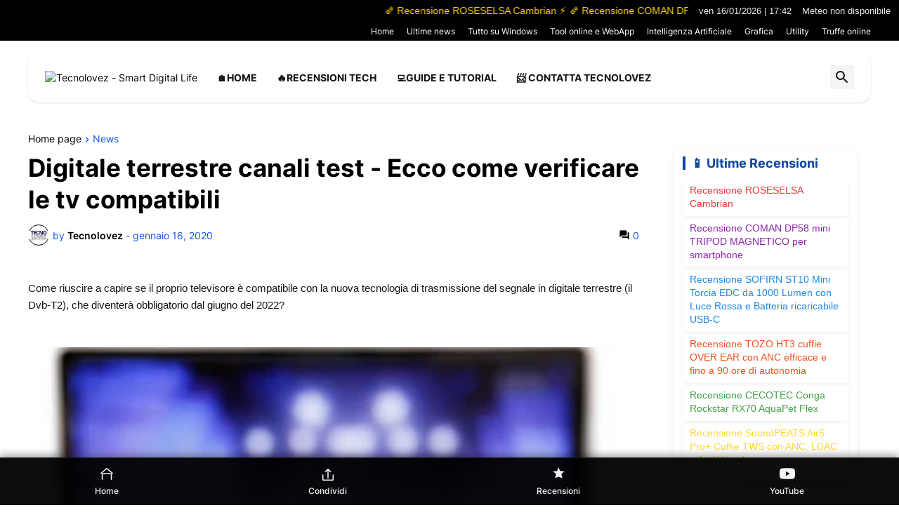

--- FILE ---
content_type: text/html; charset=UTF-8
request_url: https://www.tecnolovez.com/2020/01/digitale-terrestre-canali-test-ecco.html
body_size: 119911
content:
<!DOCTYPE html>
<html class='ltr' dir='ltr' lang='it' xmlns='http://www.w3.org/1999/xhtml' xmlns:b='http://www.google.com/2005/gml/b' xmlns:data='http://www.google.com/2005/gml/data' xmlns:expr='http://www.google.com/2005/gml/expr'>
<head>
<meta content='text/html; charset=UTF-8' http-equiv='Content-Type'/>
<meta content='width=device-width, initial-scale=1, minimum-scale=1, user-scalable=yes' name='viewport'/>
<title>Digitale terrestre canali test - Ecco come verificare le tv compatibili  </title>
<link href='//fonts.gstatic.com' rel='dns-prefetch'/>
<link href='//dnjs.cloudflare.com' rel='dns-prefetch'/>
<link href='//1.bp.blogspot.com' rel='dns-prefetch'/>
<link href='//2.bp.blogspot.com' rel='dns-prefetch'/>
<link href='//3.bp.blogspot.com' rel='dns-prefetch'/>
<link href='//4.bp.blogspot.com' rel='dns-prefetch'/>
<link href='//www.blogger.com' rel='dns-prefetch'/>
<meta content='blogger' name='generator'/>
<link href='https://www.tecnolovez.com/favicon.ico' rel='icon' type='image/x-icon'/>
<meta content='#000000' name='theme-color'/>
<link href='https://www.tecnolovez.com/2020/01/digitale-terrestre-canali-test-ecco.html' rel='canonical'/>
<meta content='Digitale terrestre canali test' name='description'/>
<!-- Metadata for Open Graph protocol. See http://ogp.me/. -->
<meta content='it' property='og:locale'/>
<meta content='article' property='og:type'/>
<meta content='Digitale terrestre canali test - Ecco come verificare le tv compatibili  ' property='og:title'/>
<meta content='https://www.tecnolovez.com/2020/01/digitale-terrestre-canali-test-ecco.html' property='og:url'/>
<meta content='Digitale terrestre canali test' property='og:description'/>
<meta content='Tecnolovez - Smart Digital Life' property='og:site_name'/>
<meta content='https://blogger.googleusercontent.com/img/b/R29vZ2xl/AVvXsEht7vty-OnwjqvOQfaq0Fs2WL3A8UgnjzUqPE9Gsh5cYjdk0hCuW-Abt_Qj096d60aq1NculE5KwC6vml6jTyPMNlAEKrvt-HjlViUEQRxWerYDFmcomXi-RQPPhrz3HkgeqRI4armsH29R/w1600/digitale.jpg' property='og:image'/>
<meta content='https://blogger.googleusercontent.com/img/b/R29vZ2xl/AVvXsEht7vty-OnwjqvOQfaq0Fs2WL3A8UgnjzUqPE9Gsh5cYjdk0hCuW-Abt_Qj096d60aq1NculE5KwC6vml6jTyPMNlAEKrvt-HjlViUEQRxWerYDFmcomXi-RQPPhrz3HkgeqRI4armsH29R/w1600/digitale.jpg' name='twitter:image'/>
<meta content='summary_large_image' name='twitter:card'/>
<meta content='Digitale terrestre canali test - Ecco come verificare le tv compatibili  ' name='twitter:title'/>
<meta content='https://www.tecnolovez.com/2020/01/digitale-terrestre-canali-test-ecco.html' name='twitter:domain'/>
<meta content='Digitale terrestre canali test' name='twitter:description'/>
<link rel="alternate" type="application/atom+xml" title="Tecnolovez - Smart Digital Life - Atom" href="https://www.tecnolovez.com/feeds/posts/default" />
<link rel="alternate" type="application/rss+xml" title="Tecnolovez - Smart Digital Life - RSS" href="https://www.tecnolovez.com/feeds/posts/default?alt=rss" />
<link rel="service.post" type="application/atom+xml" title="Tecnolovez - Smart Digital Life - Atom" href="https://www.blogger.com/feeds/3065079546424275558/posts/default" />

<link rel="alternate" type="application/atom+xml" title="Tecnolovez - Smart Digital Life - Atom" href="https://www.tecnolovez.com/feeds/6776580260290479730/comments/default" />
<!-- Font Awesome Free 5.15.3 -->
<link href='https://cdnjs.cloudflare.com/ajax/libs/font-awesome/6.4.2/css/all.min.css' rel='stylesheet'/>
<!-- Theme CSS Style -->
<style id='page-skin-1' type='text/css'><!--
/*
-----------------------------------------------
Blogger Template
Name:         Revision
License:      Free Version
Version:      1.0
Author:       Templateify
Author Url:   https://www.templateify.com/
-----------------------------------------------*/
/*-- Google Fonts --*/
@font-face{font-family:'Inter';font-style:normal;font-weight:400;font-display:swap;src:url(https://fonts.gstatic.com/s/inter/v3/UcC73FwrK3iLTeHuS_fvQtMwCp50KnMa2JL7SUc.woff2) format("woff2");unicode-range:U+0460-052F,U+1C80-1C88,U+20B4,U+2DE0-2DFF,U+A640-A69F,U+FE2E-FE2F}
@font-face{font-family:'Inter';font-style:normal;font-weight:400;font-display:swap;src:url(https://fonts.gstatic.com/s/inter/v3/UcC73FwrK3iLTeHuS_fvQtMwCp50KnMa0ZL7SUc.woff2) format("woff2");unicode-range:U+0400-045F,U+0490-0491,U+04B0-04B1,U+2116}
@font-face{font-family:'Inter';font-style:normal;font-weight:400;font-display:swap;src:url(https://fonts.gstatic.com/s/inter/v3/UcC73FwrK3iLTeHuS_fvQtMwCp50KnMa2ZL7SUc.woff2) format("woff2");unicode-range:U+1F00-1FFF}
@font-face{font-family:'Inter';font-style:normal;font-weight:400;font-display:swap;src:url(https://fonts.gstatic.com/s/inter/v3/UcC73FwrK3iLTeHuS_fvQtMwCp50KnMa1pL7SUc.woff2) format("woff2");unicode-range:U+0370-03FF}
@font-face{font-family:'Inter';font-style:normal;font-weight:400;font-display:swap;src:url(https://fonts.gstatic.com/s/inter/v3/UcC73FwrK3iLTeHuS_fvQtMwCp50KnMa2pL7SUc.woff2) format("woff2");unicode-range:U+0102-0103,U+0110-0111,U+0128-0129,U+0168-0169,U+01A0-01A1,U+01AF-01B0,U+1EA0-1EF9,U+20AB}
@font-face{font-family:'Inter';font-style:normal;font-weight:400;font-display:swap;src:url(https://fonts.gstatic.com/s/inter/v3/UcC73FwrK3iLTeHuS_fvQtMwCp50KnMa25L7SUc.woff2) format("woff2");unicode-range:U+0100-024F,U+0259,U+1E00-1EFF,U+2020,U+20A0-20AB,U+20AD-20CF,U+2113,U+2C60-2C7F,U+A720-A7FF}
@font-face{font-family:'Inter';font-style:normal;font-weight:400;font-display:swap;src:url(https://fonts.gstatic.com/s/inter/v3/UcC73FwrK3iLTeHuS_fvQtMwCp50KnMa1ZL7.woff2) format("woff2");unicode-range:U+0000-00FF,U+0131,U+0152-0153,U+02BB-02BC,U+02C6,U+02DA,U+02DC,U+2000-206F,U+2074,U+20AC,U+2122,U+2191,U+2193,U+2212,U+2215,U+FEFF,U+FFFD}
@font-face{font-family:'Inter';font-style:normal;font-weight:500;font-display:swap;src:url(https://fonts.gstatic.com/s/inter/v3/UcC73FwrK3iLTeHuS_fvQtMwCp50KnMa2JL7SUc.woff2) format("woff2");unicode-range:U+0460-052F,U+1C80-1C88,U+20B4,U+2DE0-2DFF,U+A640-A69F,U+FE2E-FE2F}
@font-face{font-family:'Inter';font-style:normal;font-weight:500;font-display:swap;src:url(https://fonts.gstatic.com/s/inter/v3/UcC73FwrK3iLTeHuS_fvQtMwCp50KnMa0ZL7SUc.woff2) format("woff2");unicode-range:U+0400-045F,U+0490-0491,U+04B0-04B1,U+2116}
@font-face{font-family:'Inter';font-style:normal;font-weight:500;font-display:swap;src:url(https://fonts.gstatic.com/s/inter/v3/UcC73FwrK3iLTeHuS_fvQtMwCp50KnMa2ZL7SUc.woff2) format("woff2");unicode-range:U+1F00-1FFF}
@font-face{font-family:'Inter';font-style:normal;font-weight:500;font-display:swap;src:url(https://fonts.gstatic.com/s/inter/v3/UcC73FwrK3iLTeHuS_fvQtMwCp50KnMa1pL7SUc.woff2) format("woff2");unicode-range:U+0370-03FF}
@font-face{font-family:'Inter';font-style:normal;font-weight:500;font-display:swap;src:url(https://fonts.gstatic.com/s/inter/v3/UcC73FwrK3iLTeHuS_fvQtMwCp50KnMa2pL7SUc.woff2) format("woff2");unicode-range:U+0102-0103,U+0110-0111,U+0128-0129,U+0168-0169,U+01A0-01A1,U+01AF-01B0,U+1EA0-1EF9,U+20AB}
@font-face{font-family:'Inter';font-style:normal;font-weight:500;font-display:swap;src:url(https://fonts.gstatic.com/s/inter/v3/UcC73FwrK3iLTeHuS_fvQtMwCp50KnMa25L7SUc.woff2) format("woff2");unicode-range:U+0100-024F,U+0259,U+1E00-1EFF,U+2020,U+20A0-20AB,U+20AD-20CF,U+2113,U+2C60-2C7F,U+A720-A7FF}
@font-face{font-family:'Inter';font-style:normal;font-weight:500;font-display:swap;src:url(https://fonts.gstatic.com/s/inter/v3/UcC73FwrK3iLTeHuS_fvQtMwCp50KnMa1ZL7.woff2) format("woff2");unicode-range:U+0000-00FF,U+0131,U+0152-0153,U+02BB-02BC,U+02C6,U+02DA,U+02DC,U+2000-206F,U+2074,U+20AC,U+2122,U+2191,U+2193,U+2212,U+2215,U+FEFF,U+FFFD}
@font-face{font-family:'Inter';font-style:normal;font-weight:600;font-display:swap;src:url(https://fonts.gstatic.com/s/inter/v3/UcC73FwrK3iLTeHuS_fvQtMwCp50KnMa2JL7SUc.woff2) format("woff2");unicode-range:U+0460-052F,U+1C80-1C88,U+20B4,U+2DE0-2DFF,U+A640-A69F,U+FE2E-FE2F}
@font-face{font-family:'Inter';font-style:normal;font-weight:600;font-display:swap;src:url(https://fonts.gstatic.com/s/inter/v3/UcC73FwrK3iLTeHuS_fvQtMwCp50KnMa0ZL7SUc.woff2) format("woff2");unicode-range:U+0400-045F,U+0490-0491,U+04B0-04B1,U+2116}
@font-face{font-family:'Inter';font-style:normal;font-weight:600;font-display:swap;src:url(https://fonts.gstatic.com/s/inter/v3/UcC73FwrK3iLTeHuS_fvQtMwCp50KnMa2ZL7SUc.woff2) format("woff2");unicode-range:U+1F00-1FFF}
@font-face{font-family:'Inter';font-style:normal;font-weight:600;font-display:swap;src:url(https://fonts.gstatic.com/s/inter/v3/UcC73FwrK3iLTeHuS_fvQtMwCp50KnMa1pL7SUc.woff2) format("woff2");unicode-range:U+0370-03FF}
@font-face{font-family:'Inter';font-style:normal;font-weight:600;font-display:swap;src:url(https://fonts.gstatic.com/s/inter/v3/UcC73FwrK3iLTeHuS_fvQtMwCp50KnMa2pL7SUc.woff2) format("woff2");unicode-range:U+0102-0103,U+0110-0111,U+0128-0129,U+0168-0169,U+01A0-01A1,U+01AF-01B0,U+1EA0-1EF9,U+20AB}
@font-face{font-family:'Inter';font-style:normal;font-weight:600;font-display:swap;src:url(https://fonts.gstatic.com/s/inter/v3/UcC73FwrK3iLTeHuS_fvQtMwCp50KnMa25L7SUc.woff2) format("woff2");unicode-range:U+0100-024F,U+0259,U+1E00-1EFF,U+2020,U+20A0-20AB,U+20AD-20CF,U+2113,U+2C60-2C7F,U+A720-A7FF}
@font-face{font-family:'Inter';font-style:normal;font-weight:600;font-display:swap;src:url(https://fonts.gstatic.com/s/inter/v3/UcC73FwrK3iLTeHuS_fvQtMwCp50KnMa1ZL7.woff2) format("woff2");unicode-range:U+0000-00FF,U+0131,U+0152-0153,U+02BB-02BC,U+02C6,U+02DA,U+02DC,U+2000-206F,U+2074,U+20AC,U+2122,U+2191,U+2193,U+2212,U+2215,U+FEFF,U+FFFD}
@font-face{font-family:'Inter';font-style:normal;font-weight:700;font-display:swap;src:url(https://fonts.gstatic.com/s/inter/v3/UcC73FwrK3iLTeHuS_fvQtMwCp50KnMa2JL7SUc.woff2) format("woff2");unicode-range:U+0460-052F,U+1C80-1C88,U+20B4,U+2DE0-2DFF,U+A640-A69F,U+FE2E-FE2F}
@font-face{font-family:'Inter';font-style:normal;font-weight:700;font-display:swap;src:url(https://fonts.gstatic.com/s/inter/v3/UcC73FwrK3iLTeHuS_fvQtMwCp50KnMa0ZL7SUc.woff2) format("woff2");unicode-range:U+0400-045F,U+0490-0491,U+04B0-04B1,U+2116}
@font-face{font-family:'Inter';font-style:normal;font-weight:700;font-display:swap;src:url(https://fonts.gstatic.com/s/inter/v3/UcC73FwrK3iLTeHuS_fvQtMwCp50KnMa2ZL7SUc.woff2) format("woff2");unicode-range:U+1F00-1FFF}
@font-face{font-family:'Inter';font-style:normal;font-weight:700;font-display:swap;src:url(https://fonts.gstatic.com/s/inter/v3/UcC73FwrK3iLTeHuS_fvQtMwCp50KnMa1pL7SUc.woff2) format("woff2");unicode-range:U+0370-03FF}
@font-face{font-family:'Inter';font-style:normal;font-weight:700;font-display:swap;src:url(https://fonts.gstatic.com/s/inter/v3/UcC73FwrK3iLTeHuS_fvQtMwCp50KnMa2pL7SUc.woff2) format("woff2");unicode-range:U+0102-0103,U+0110-0111,U+0128-0129,U+0168-0169,U+01A0-01A1,U+01AF-01B0,U+1EA0-1EF9,U+20AB}
@font-face{font-family:'Inter';font-style:normal;font-weight:700;font-display:swap;src:url(https://fonts.gstatic.com/s/inter/v3/UcC73FwrK3iLTeHuS_fvQtMwCp50KnMa25L7SUc.woff2) format("woff2");unicode-range:U+0100-024F,U+0259,U+1E00-1EFF,U+2020,U+20A0-20AB,U+20AD-20CF,U+2113,U+2C60-2C7F,U+A720-A7FF}
@font-face{font-family:'Inter';font-style:normal;font-weight:700;font-display:swap;src:url(https://fonts.gstatic.com/s/inter/v3/UcC73FwrK3iLTeHuS_fvQtMwCp50KnMa1ZL7.woff2) format("woff2");unicode-range:U+0000-00FF,U+0131,U+0152-0153,U+02BB-02BC,U+02C6,U+02DA,U+02DC,U+2000-206F,U+2074,U+20AC,U+2122,U+2191,U+2193,U+2212,U+2215,U+FEFF,U+FFFD}
/*-- Material Icons Font --*/
@font-face{font-family:"Material Icons Round";font-display:swap;font-style:normal;font-weight:400;src:url(https://fonts.gstatic.com/s/materialiconsround/v65/LDItaoyNOAY6Uewc665JcIzCKsKc_M9flwmP.woff2) format("woff2")}.mir{font-family:"Material Icons Round";font-weight:400;font-style:normal;font-size:24px;line-height:1;letter-spacing:normal;text-transform:none;display:inline-block;white-space:nowrap;word-wrap:normal;direction:ltr;-webkit-font-feature-settings:liga;-webkit-font-smoothing:antialiased}@font-face{font-family:"PBT Icons";font-display:block;font-style:normal;font-weight:400;src:url(https://fonts.gstatic.com/s/materialiconsround/v65/LDItaoyNOAY6Uewc665JcIzCKsKc_M9flwmP.woff2) format("woff2")}
/*-- Font Awesome 5 Brands 5.15.3 --*/
@font-face{font-family:"Font Awesome 5 Brands";font-display:swap;font-style:normal;font-weight:400;src:url(https://cdnjs.cloudflare.com/ajax/libs/font-awesome/5.15.3/webfonts/fa-brands-400.eot);src:url(https://cdnjs.cloudflare.com/ajax/libs/font-awesome/5.15.3/webfonts/fa-brands-400.eot?#iefix) format("embedded-opentype"),url(https://cdnjs.cloudflare.com/ajax/libs/font-awesome/5.15.3/webfonts/fa-brands-400.woff2) format("woff2"),url(https://cdnjs.cloudflare.com/ajax/libs/font-awesome/5.15.3/webfonts/fa-brands-400.woff) format("woff"),url(https://cdnjs.cloudflare.com/ajax/libs/font-awesome/5.15.3/webfonts/fa-brands-400.ttf) format("truetype"),url(https://cdnjs.cloudflare.com/ajax/libs/font-awesome/5.15.3/webfonts/fa-brands-400.svg#fontawesome) format("svg")}.fab{font-family:"Font Awesome 5 Brands";font-weight:400}
/*-- CSS Variables --*/
:root{
--body-font:'Inter', Arial, sans-serif;
--menu-font:'Inter', Arial, sans-serif;
--title-font:'Inter', Arial, sans-serif;
--text-font:'Inter', Arial, sans-serif;
--body-bg-color:#ffffff;
--body-bg:#ffffff none repeat fixed top left;
--outer-bg:#ffffff;
--main-color:#000000;
--title-color:#000000;
--title-hover-color:#aaaaaa;
--meta-color:#145ae6;
--text-color:#161618;
--tag-bg:#1e40af;
--tag-color:#ffffff;
--topbar-bg:#000000;
--topbar-color:#ffffff;
--topbar-border:#e3e5ea;
--topbar-hover-color:#eeeeee;
--header-bg:#ffffff;
--header-color:#161618;
--header-hover-color:#1e40af;
--submenu-bg:#ffffff;
--submenu-color:#161618;
--submenu-hover-color:#1e40af;
--mega-bg:#FFFFFF;
--mega-color:#161618;
--mega-hover-color:#1e40af;
--mega-meta-color:#949494;
--mobilemenu-bg:#FFFFFF;
--mobilemenu-color:#161618;
--mobilemenu-hover-color:#1e40af;
--widget-bg:#ffffff;
--widget-title-bg:#eeeef3;
--widget-title-color:#000000;
--video-widget-bg:#000000;
--video-widget-color:#ffffff;
--video-widget-hover-color:#1e40af;
--video-widget-meta-color:#a7a7a7;
--footer-bg:#000000;
--footer-color:#ffffff;
--footer-hover-color:#1e40af;
--footer-meta-color:#969696;
--footer-text-color:#727272;
--footerbar-bg:#000000;
--footerbar-color:#969696;
--footerbar-hover-color:#1e40af;
--cookie-bg:#ffffff;
--cookie-color:#626262;
--button-bg:#1e40af;
--button-color:#ffffff;
--button-hover-bg:#145ae6;
--button-hover-color:#ffffff;
--title-font-weight: 700;
--gray-bg:rgba(155,170,175,0.12);
--border-color:rgba(155,155,155,0.15);
--radius:2px;
--avatar-shadow:0px 1px 4px rgba(0,0,0,0.05);
}
html.is-dark{
--body-bg-color:#39393a;
--body-bg:#ffffff none repeat fixed top left;
--outer-bg:#222226;
--title-color:#f6f7f8;
--title-hover-color:#000000;
--meta-color:#aaa;
--text-color:#d4d6d8;
--tag-bg:#1e40af;
--tag-color:#ffffff;
--topbar-bg:#09090a;
--topbar-color:#f6f7f8;
--topbar-border:#3f4752;
--topbar-hover-color:#000000;
--header-bg:#161618;
--header-color:#f6f7f8;
--header-hover-color:#000000;
--submenu-bg:#09090a;
--submenu-color:#f6f7f8;
--submenu-hover-color:#000000;
--mega-bg:#09090a;
--mega-color:#f6f7f8;
--mega-hover-color:#000000;
--mega-meta-color:#aaaaaa;
--mobilemenu-bg:#222226;
--mobilemenu-color:#f6f7f8;
--mobilemenu-hover-color:#000000;
--widget-bg:rgba(0,0,0,.5);
--widget-title-bg:#161618;
--widget-title-color:#f6f7f8;
--video-widget-bg:#161618;
--video-widget-color:#f6f7f8;
--video-widget-hover-color:#000000;
--video-widget-meta-color:#aaa;
--footer-bg:#161618;
--footer-color:#f6f7f8;
--footer-hover-color:#000000;
--footer-meta-color:#aaa;
--footer-text-color:#aaa;
--footerbar-bg:#09090a;
--footerbar-color:#f6f7f8;
--footerbar-hover-color:#000000;
--cookie-bg:#09090a;
--cookie-color:#d4d6d8;
--button-bg:#000000;
--button-color:#ffffff;
--button-hover-bg:#145ae6;
--button-hover-color:#ffffff;
--gray-bg:rgba(255,255,255,0.03);
--border-color:rgba(255,255,255,0.05);
}
html.rtl{
--body-font:'Cairo',Arial,sans-serif;
--menu-font:'Cairo',Arial,sans-serif;
--title-font:'Cairo',Arial,sans-serif;
--text-font:'Cairo',Arial,sans-serif;
}
/*-- Reset CSS --*/
html,body,a,abbr,acronym,address,applet,b,big,blockquote,caption,center,cite,code,dd,del,dfn,div,dl,dt,em,fieldset,font,form,input,button,h1,h2,h3,h4,h5,h6,i,iframe,img,ins,kbd,label,legend,li,object,p,pre,q,s,samp,small,span,strike,strong,sub,sup,table,tbody,td,tfoot,th,thead,tr,tt,u,ul,var{
padding:0;
margin:0;
border:0;
outline:none;
vertical-align:baseline;
background:0 0;
text-decoration:none
}
dl,ul{
list-style-position:inside;
list-style:none
}
ul li{
list-style:none
}
caption{
text-align:center
}
img{
border:none;
position:relative
}
a,a:visited{
text-decoration:none
}
.post-body a:visited {
color:blue;
}
.clearfix{
clear:both
}
.section,.widget,.widget ul{
margin:0;
padding:0
}
a{
color:var(--main-color)
}
a img{
border:0
}
abbr{
text-decoration:none
}
.separator a{
text-decoration:none!important;
clear:none!important;
float:none!important;
margin-left:0!important;
margin-right:0!important
}
#Navbar1,#navbar-iframe,.widget-item-control,a.quickedit,.home-link,.feed-links{
display:none!important
}
.center{
display:table;
margin:0 auto;
position:relative
}
.widget > h2,.widget > h3{
display:none
}
.widget iframe,.widget img{
max-width:100%
}
button,input,select,textarea{
background:transparent;
font-family:var(--body-font);
-webkit-appearance:none;
-moz-appearance:none;
appearance:none;
outline:none;
border-radius:0
}
button{
cursor:pointer
}
input[type="search"]::-webkit-search-cancel-button{
-webkit-appearance:none
}
/*-- Style CSS --*/
*{
box-sizing:border-box
}
html{
position:relative;
word-break:break-word;
word-wrap:break-word;
text-rendering:optimizeLegibility;
-webkit-font-smoothing:antialiased;
-webkit-text-size-adjust:100%
}
body{
position:relative;
background:var(--body-bg);
background-color:var(--body-bg-color);
font-family:var(--body-font);
font-size:14px;
color:var(--text-color);
font-weight:400;
font-style:normal;
line-height:1.4em
}
.rtl{
direction:rtl
}
h1,h2,h3,h4,h5,h6{
font-family:var(--title-font);
font-weight:700
}
a,input,button{
transition:all .0s ease
}
#outer-wrapper{
position:relative;
overflow:hidden;
width:100%;
max-width:100%;
margin:0 auto;
padding:0
}
.is-boxed #outer-wrapper{
width:1260px;
max-width:100%;
background-color:var(--outer-bg);
box-shadow:0 0 20px rgba(0,0,0,0.1)
}
.is-dark .is-boxed #outer-wrapper{
box-shadow:0 0 20px rgba(0,0,0,0.3)
}
.container{
position:relative
}
.row-x1{
width:1200px;
max-width:100%
}
.row-x2{
width:100%
}
.flex-c{
display:flex;
justify-content:center
}
.flex-col{
display:flex;
flex-direction:column
}
.flex-sb{
display:flex;
justify-content:space-between
}
#content-wrapper{
float:left;
width:100%;
overflow:hidden;
padding:30px 0
}
.is-left #content-wrapper > .container,.rtl .is-right #content-wrapper > .container{
flex-direction:row-reverse
}
.rtl .is-left #content-wrapper > .container{
flex-direction:row
}
.theiaStickySidebar:before,.theiaStickySidebar:after{
content:'';
display:table;
clear:both
}
#main-wrapper{
position:relative;
width:calc(100% - 330px)
}
.no-sidebar #main-wrapper{
width:100%
}
#sidebar-wrapper{
position:relative;
width:300px
}
.no-sidebar #sidebar-wrapper{
display:none
}
.entry-image-wrap,.author-avatar-wrap,.comments .avatar-image-container{
display:block;
position:relative;
overflow:hidden;
background-color:var(--gray-bg);
z-index:5;
color:transparent
}
.entry-image,.author-avatar{
display:block;
position:relative;
width:100%;
height:100%;
background-size:cover;
background-position:center center;
background-repeat:no-repeat;
z-index:1;
opacity:0;
transition:opacity .35s ease,filter 0s ease
}
.entry-image.templateify-lazy,.author-avatar.templateify-lazy{
opacity:1
}
.entry-image-wrap:hover .entry-image,.cs:hover .entry-image-wrap .entry-image{
filter:brightness(1.03)
}
.entry-image-wrap.is-video:after{
display:flex;
position:absolute;
content:'\e037';
top:50%;
right:50%;
width:38px;
height:27px;
background-color:rgba(0,0,0,0.5);
font-family:'Material Icons Round';
font-size:25px;
color:#fff;
font-weight:400;
align-items:center;
justify-content:center;
z-index:5;
transform:translate(50%,-50%);
box-sizing:border-box;
padding:0 0 0 1px;
margin:0;
border-radius:6px;
box-shadow:0 1px 3px 0 rgba(0,0,0,0.1)
}
.entry-image-wrap.sz-1.is-video:after{
transform:translate(50%,-50%) scale(.7)
}
.entry-image-wrap.sz-2.is-video:after{
transform:translate(50%,-50%) scale(.8)
}
.entry-image-wrap.is-video:hover:after,.cs:hover .entry-image-wrap.is-video:after{
background-color:#f50000
}
.cs .entry-image-wrap.is-video:after{
top:15px;
right:15px;
transform:translate(0)
}
.rtl .cs .entry-image-wrap.is-video:after{
left:15px;
right:unset
}
.entry-header{
display:flex;
flex-direction:column
}
.entry-category{
display:flex;
align-items:center;
height:16px;
background-color:var(--tag-bg);
font-size:10px;
color:var(--tag-color);
font-weight:400;
text-transform:uppercase;
line-height:1;
padding:0 6px
}
.entry-image-wrap .entry-category{
position:absolute;
left:10px;
top:10px;
z-index:2
}
.rtl .entry-image-wrap .entry-category, .rtl #custom-con2-wrapper .grid-item .entry-image-wrap .entry-category, .rtl #custom-con4-wrapper .grid-item .entry-image-wrap .entry-category{
left:unset;
right:0
}
.entry-title{
color:var(--title-color);
font-weight:var(--title-font-weight);
line-height:1.3em
}
.entry-title a{
display:block;
color:var(--title-color)
}
.entry-title a:hover{
color:var(--title-hover-color)
}
.entry-meta{
display:flex;
font-size:12px;
color:var(--meta-color);
font-weight:400;
margin:4px 0 0
}
.entry-meta .mi{
display:flex
}
.entry-meta .mi,.entry-meta .sp{
margin:0 4px 0 0
}
.rtl .entry-meta .mi,.rtl .entry-meta .sp{
margin:0 0 0 4px
}
.entry-meta .author-name{
color:var(--main-color);
font-weight:600
}
.excerpt{
font-family:var(--text-font);
line-height:1.5em
}
.cs .entry-inner{
display:block;
position:relative;
width:100%;
height:100%;
overflow:hidden
}
.before-mask:before{
content:'';
position:absolute;
left:0;
right:0;
bottom:0;
height:80%;
background-image:linear-gradient(to bottom,rgba(0,0,0,0) 25%,rgba(0,0,0,0.5));
-webkit-backface-visibility:hidden;
backface-visibility:hidden;
z-index:2;
opacity:1;
margin:0;
transition:opacity .25s ease
}
.entry-info{
position:absolute;
left:0;
bottom:0;
width:100%;
background:linear-gradient(to bottom,rgba(0,0,0,0),rgba(0,0,0,0.5));
overflow:hidden;
z-index:10;
padding:15px
}
.entry-info .entry-title{
color:#fff;
text-shadow:0 1px 2px rgba(0,0,0,0.1)
}
.entry-info .entry-meta{
color:#c5c5ca;
text-shadow:0 1px 2px rgba(0,0,0,0.1)
}
.entry-info .entry-meta .author-name{
color:#d5d5da;
font-weight:500
}
.entry-info .entry-category{
width:-moz-fit-content;
width:fit-content;
margin:0 0 10px
}
.btn{
position:relative;
border-radius:var(--radius)
}
.error-msg{
display:flex;
justify-content: center;
font-size:14px;
color:var(--meta-color);
padding:20px 0;
font-weight:400
}
.loader{
position:relative;
width:100%;
height:100%;
overflow:hidden;
display:flex;
align-items:center;
justify-content:center;
margin:0
}
.loader:after{
content:'';
display:block;
width:30px;
height:30px;
box-sizing:border-box;
margin:0;
border:2px solid var(--main-color);
border-right-color:var(--border-color);
border-radius:100%;
animation:spinner .65s infinite linear;
transform-origin:center
}
@keyframes spinner{
0%{
-webkit-transform:rotate(0deg);
transform:rotate(0deg)
}
to{
-webkit-transform:rotate(1turn);
transform:rotate(1turn)
}
}
.social a:before{
display:block;
font-family:'Font Awesome 5 Brands';
font-style:normal;
font-weight:400
}
.social .rss a:before,.social .share a:before,.social .email a:before,.social .external-link a:before{
content:'\e0e5';
font-family:'Material Icons Round'
}
.social .x-twitter a:before{
content:"\e61b"
}
.social .share a:before{
content:'\e80d'
}
.social .email a:before{
content:'\e0be'
}
.social .external-link a:before{
content:'\e89e'
}
.social-bg .blogger a,.social-bg-hover .blogger a:hover{
background-color:#ff5722
}
.social-bg .apple a,.social-bg-hover .apple a:hover{
background-color:#333
}
.social-bg .amazon a,.social-bg-hover .amazon a:hover{
background-color:#fe9800
}
.social-bg .microsoft a,.social-bg-hover .microsoft a:hover{
background-color:#0067B8
}
.social-bg .facebook a,.social-bg .facebook-f a,.social-bg-hover .facebook a:hover,.social-bg-hover .facebook-f a:hover{
background-color:#3b5999
}
.social-bg .twitter a,.social-bg-hover .twitter a:hover{
background-color:#00acee
}
.social-bg .x-twitter a,.social-bg-hover .x-twitter a:hover{
background-color:#14171A
}
.social-bg .youtube a,.social-bg-hover .youtube a:hover{
background-color:#f50000
}
.social-bg .instagram a,.social-bg-hover .instagram a:hover{
background:linear-gradient(15deg,#ffb13d,#dd277b,#4d5ed4)
}
.social-bg .pinterest a,.social-bg .pinterest-p a,.social-bg-hover .pinterest a:hover,.social-bg-hover .pinterest-p a:hover{
background-color:#ca2127
}
.social-bg .dribbble a,.social-bg-hover .dribbble a:hover{
background-color:#ea4c89
}
.social-bg .linkedin a,.social-bg-hover .linkedin a:hover{
background-color:#0077b5
}
.social-bg .tumblr a,.social-bg-hover .tumblr a:hover{
background-color:#365069
}
.social-bg .twitch a,.social-bg-hover .twitch a:hover{
background-color:#6441a5
}
.social-bg .rss a,.social-bg-hover .rss a:hover{
background-color:#ffc200
}
.social-bg .skype a,.social-bg-hover .skype a:hover{
background-color:#00aff0
}
.social-bg .stumbleupon a,.social-bg-hover .stumbleupon a:hover{
background-color:#eb4823
}
.social-bg .vk a,.social-bg-hover .vk a:hover{
background-color:#4a76a8
}
.social-bg .stack-overflow a,.social-bg-hover .stack-overflow a:hover{
background-color:#f48024
}
.social-bg .github a,.social-bg-hover .github a:hover{
background-color:#24292e
}
.social-bg .soundcloud a,.social-bg-hover .soundcloud a:hover{
background:linear-gradient(#ff7400,#ff3400)
}
.social-bg .behance a,.social-bg-hover .behance a:hover{
background-color:#191919
}
.social-bg .digg a,.social-bg-hover .digg a:hover{
background-color:#1b1a19
}
.social-bg .delicious a,.social-bg-hover .delicious a:hover{
background-color:#0076e8
}
.social-bg .codepen a,.social-bg-hover .codepen a:hover{
background-color:#000
}
.social-bg .flipboard a,.social-bg-hover .flipboard a:hover{
background-color:#f52828
}
.social-bg .reddit a,.social-bg-hover .reddit a:hover{
background-color:#ff4500
}
.social-bg .whatsapp a,.social-bg-hover .whatsapp a:hover{
background-color:#3fbb50
}
.social-bg .messenger a,.social-bg-hover .messenger a:hover{
background-color:#0084ff
}
.social-bg .snapchat a,.social-bg-hover .snapchat a:hover{
background-color:#ffe700
}
.social-bg .telegram a,.social-bg-hover .telegram a:hover{
background-color:#179cde
}
.social-bg .steam a,.social-bg-hover .steam a:hover{
background:linear-gradient(5deg,#0d89bc,#112c5b,#0d1c47)
}
.social-bg .discord a,.social-bg-hover .discord a:hover{
background-color:#7289da
}
.social-bg .quora a,.social-bg-hover .quora a:hover{
background-color:#b92b27
}
.social-bg .tiktok a,.social-bg-hover .tiktok a:hover{
background-color:#fe2c55
}
.social-bg .share a,.social-bg-hover .share a:hover{
background-color:var(--meta-color)
}
.social-bg .email a,.social-bg-hover .email a:hover{
background-color:#888
}
.social-bg .external-link a,.social-bg-hover .external-link a:hover{
background-color:var(--title-color)
}
.social-color .blogger a,.social-color-hover .blogger a:hover{
color:#ff5722
}
.social-color .apple a,.social-color-hover .apple a:hover{
color:#333
}
.social-color .amazon a,.social-color-hover .amazon a:hover{
color:#fe9800
}
.social-color .microsoft a,.social-color-hover .microsoft a:hover{
color:#0067B8
}
.social-color .facebook a,.social-color .facebook-f a,.social-color-hover .facebook a:hover,.social-color-hover .facebook-f a:hover{
color:#3b5999
}
.social-color .twitter a,.social-color-hover .twitter a:hover{
color:#00acee
}
.social-color .x-twitter a,.social-color-hover .x-twitter a:hover{
background-color:#14171A
}
.social-color .youtube a,.social-color-hover .youtube a:hover{
color:#f50000
}
.social-color .instagram a,.social-color-hover .instagram a:hover{
color:#dd277b
}
.social-color .pinterest a,.social-color .pinterest-p a,.social-color-hover .pinterest a:hover,.social-color-hover .pinterest-p a:hover{
color:#ca2127
}
.social-color .dribbble a,.social-color-hover .dribbble a:hover{
color:#ea4c89
}
.social-color .linkedin a,.social-color-hover .linkedin a:hover{
color:#0077b5
}
.social-color .tumblr a,.social-color-hover .tumblr a:hover{
color:#365069
}
.social-color .twitch a,.social-color-hover .twitch a:hover{
color:#6441a5
}
.social-color .rss a,.social-color-hover .rss a:hover{
color:#ffc200
}
.social-color .skype a,.social-color-hover .skype a:hover{
color:#00aff0
}
.social-color .stumbleupon a,.social-color-hover .stumbleupon a:hover{
color:#eb4823
}
.social-color .vk a,.social-color-hover .vk a:hover{
color:#4a76a8
}
.social-color .stack-overflow a,.social-color-hover .stack-overflow a:hover{
color:#f48024
}
.social-color .github a,.social-color-hover .github a:hover{
color:#24292e
}
.social-color .soundcloud a,.social-color-hover .soundcloud a:hover{
color:#ff7400
}
.social-color .behance a,.social-color-hover .behance a:hover{
color:#191919
}
.social-color .digg a,.social-color-hover .digg a:hover{
color:#1b1a19
}
.social-color .delicious a,.social-color-hover .delicious a:hover{
color:#0076e8
}
.social-color .codepen a,.social-color-hover .codepen a:hover{
color:#000
}
.social-color .flipboard a,.social-color-hover .flipboard a:hover{
color:#f52828
}
.social-color .reddit a,.social-color-hover .reddit a:hover{
color:#ff4500
}
.social-color .whatsapp a,.social-color-hover .whatsapp a:hover{
color:#3fbb50
}
.social-color .messenger a,.social-color-hover .messenger a:hover{
color:#0084ff
}
.social-color .snapchat a,.social-color-hover .snapchat a:hover{
color:#ffe700
}
.social-color .telegram a,.social-color-hover .telegram a:hover{
color:#179cde
}
.social-color .steam a,.social-color-hover .steam a:hover{
color:#112c5b
}
.social-color .discord a,.social-color-hover .discord a:hover{
color:#7289da
}
.social-color .quora a,.social-color-hover .quora a:hover{
color:#b92b27
}
.social-color .tiktok a,.social-color-hover .tiktok a:hover{
color:#fe2c55
}
.social-color .share a,.social-color-hover .share a:hover{
color:var(--meta-color)
}
.social-color .email a,.social-color-hover .email a:hover{
color:#888
}
.social-color .external-link a,.social-color-hover .external-link a:hover{
color:var(--title-color)
}
#header-wrapper{
float:left;
width:100%;
z-index:50
}
.topbar-wrap{
position:relative;
float:left;
width:100%;
height:28px;
background-color:var(--topbar-bg);
border-bottom: 1px solid var(--topbar-border);
z-index:1
}
.topbar .widget:last-child{
display:flex;
flex:1;
justify-content:flex-end
}
.topbar .link-list{
display:flex;
flex-wrap:wrap
}
.topbar .link-list li + li{
margin:0 0 0 18px
}
.rtl .topbar .link-list li + li{
margin:0 18px 0 0
}
.topbar .link-list a{
display:block;
font-size:12px;
color:var(--topbar-color);
line-height:28px
}
.topbar .link-list a:hover{
color:var(--topbar-hover-color)
}
.topbar .social-icons{
display:flex;
flex-wrap:wrap
}
.topbar .social-icons li + li{
margin:0 0 0 18px
}
.rtl .topbar .social-icons li + li{
margin:0 18px 0 0
}
.topbar .social-icons a{
display:block;
font-size:12px;
color:var(--topbar-color);
line-height:28px
}
.topbar .social-icons .rss a,.topbar .social-icons .email a,.topbar .social-icons .external-link a{
font-size:15px
}
.topbar .social-icons a:hover{
color:var(--topbar-hover-color)
}
.main-header,.header-inner,.header-header{
float:left;
width:100%;
height:72px;
}
.main-header {
margin:15px 0;
}
.header-header .container{
padding: 0 24px;
border-radius: 16px;
background-color:var(--header-bg);
box-shadow: 0 0 #0000, 0 0 #0000, 0 1px 3px 0 rgba(0,0,0,.1),0 1px 2px -1px rgba(0,0,0,.1);
}
.is-boxed .header-inner{
background-color:rgba(0,0,0,0);
}
.is-boxed .header-header{
float:none;
width:1260px;
max-width:100%;
margin:0 auto;
padding:0
}
.header-items{
position:relative;
display:flex;
flex-wrap:wrap;
justify-content:space-between
}
.flex-left{
display:flex;
align-items:center;
z-index:15
}
.flex-right{
display:flex;
align-items:center;
position:absolute;
top:0;
right:0;
height:72px;
z-index:15
}
.rtl .flex-right{
left:0;
right:unset
}
.main-logo{
display:flex;
align-items:center;
flex-shrink:0;
height:72px;
overflow:hidden;
margin:0 14px 0 0
}
.rtl .main-logo{
margin:0 0 0 14px
}
.main-logo img{
display:block;
width:auto;
height:auto;
max-height:52px
}
.is-dark .main-logo img {
-webkit-filter: invert(1);
filter: invert(1);
}
.main-logo .title{
max-width:100%;
font-size:25px;
color:var(--header-color);
line-height:40px;
font-weight:700;
overflow:hidden;
white-space:nowrap;
text-overflow:ellipsis
}
.main-logo .title a{
color:var(--header-color)
}
.main-logo .title a:hover{
color:var(--header-hover-color)
}
.main-logo #h1-off{
display:none;
visibility:hidden
}
#revision-pro-main-nav{
z-index:10
}
#revision-pro-main-nav .widget,#revision-pro-main-nav .widget > .widget-title{
display:none
}
#revision-pro-main-nav .show-menu{
display:block
}
#revision-pro-main-nav ul#revision-pro-main-nav-menu{
display:flex;
height:72px
}
#revision-pro-main-nav ul > li{
position:relative;
display:flex;
flex-shrink:0
}
#revision-pro-main-nav-menu > li > a{
position:relative;
display:flex;
font-family:var(--menu-font);
font-size:14px;
color:var(--header-color);
font-weight:700;
align-items:center;
text-transform:uppercase;
padding:0 14px
}
#revision-pro-main-nav-menu > li:hover > a{
color:var(--header-hover-color)
}
#revision-pro-main-nav ul > li > ul,#revision-pro-main-nav ul > li > .ul{
position:absolute;
left:0;
top:72px;
width:180px;
background-color:var(--submenu-bg);
z-index:99999;
padding:7px 0;
backface-visibility:hidden;
visibility:hidden;
opacity:0;
box-shadow:0 1px 2px rgba(0,0,0,0.1),0 5px 10px 0 rgba(0,0,0,0.1)
}
.rtl #revision-pro-main-nav ul > li > ul,.rtl #revision-pro-main-nav ul > li > .ul{
left:auto;
right:0
}
#revision-pro-main-nav ul > li > ul > li > ul{
position:absolute;
top:-7px;
left:100%;
margin:0
}
.rtl #revision-pro-main-nav ul > li > ul > li > ul{
left:unset;
right:100%
}
#revision-pro-main-nav ul > li > ul > li{
display:block;
float:none;
position:relative
}
.rtl #revision-pro-main-nav ul > li > ul > li{
float:none
}
#revision-pro-main-nav ul > li > ul > li a{
position:relative;
display:block;
font-size:14px;
color:var(--submenu-color);
padding:7px 14px
}
#revision-pro-main-nav ul > li > ul > li:hover > a{
color:var(--submenu-hover-color)
}
#revision-pro-main-nav ul > li.has-sub > a:after{
content:'\e5cf';
font-family:'Material Icons Round';
font-size:16px;
font-weight:400;
margin:-4px 0 0 2px
}
.rtl #revision-pro-main-nav ul > li.has-sub > a:after{
margin:-4px 2px 0 0
}
#revision-pro-main-nav ul > li > ul > li.has-sub > a:after{
content:'\e5cc';
float:right;
margin:0
}
.rtl #revision-pro-main-nav ul > li > ul > li.has-sub > a:after{
content:'\e5cb';
float:left;
margin:0
}
#revision-pro-main-nav ul ul,#revision-pro-main-nav ul .ul{
transition:all .17s ease
}
#revision-pro-main-nav ul > li:hover > ul,#revision-pro-main-nav ul > li:hover > .ul,#revision-pro-main-nav ul > li > ul > li:hover > ul{
visibility:visible;
opacity:1;
transform:translate3d(0,0,0);
margin:0
}
#revision-pro-main-nav .mega-menu{
position:static!important
}
#revision-pro-main-nav .mega-menu > .ul{
width:100%;
background-color:var(--mega-bg);
overflow:hidden;
padding:20px
}
.mega-menu .mega-items{
display:grid;
grid-template-columns:repeat(5,1fr);
column-gap:20px
}
.mega-menu .mega-items.no-items{
grid-template-columns:1fr
}
.mega-items .mega-item{
--title-color:var(--mega-color);
--title-hover-color:var(--mega-hover-color);
--meta-color:var(--mega-meta-color);
width:100%;
display:flex;
flex-direction:column
}
.mega-item .entry-image-wrap{
width:100%;
height:114px;
z-index:1;
margin:0 0 8px
}
.mega-item .entry-title{
font-size:14px
}
.mega-menu .error-msg{
justify-content:center
}
.mobile-menu-toggle{
display:none;
height:34px;
font-size:26px;
color:var(--header-color);
align-items:center;
padding:0 13px 0 16px
}
.rtl .mobile-menu-toggle{
padding:0 16px 0 13px
}
.mobile-menu-toggle:after{
content:'\e5d2';
font-family:'Material Icons Round';
font-weight:400
}
.mobile-menu-toggle:hover{
color:var(--header-hover-color)
}
.toggle-wrap{
background-color:var(--header-bg);
display:flex;
align-items:center;
z-index:20
}
.darkmode-toggle{
display:flex;
align-items:center;
position:relative;
width:34px;
height:20px;
background-color:var(--gray-bg);
font-size:12px;
color:var(--header-color);
margin:0 15px 0 0;
border-radius:20px
}
.rtl .darkmode-toggle{
margin:0 0 0 15px
}
.darkmode-toggle:before{
position:absolute;
left:2px;
content:'\e518';
font-family:'PBT Icons';
width:16px;
height:16px;
background-color:var(--header-bg);
flex-shrink:0;
font-weight:400;
line-height:16px;
text-align:center;
z-index:2;
border-radius:50%;
box-shadow:0 0 2px rgba(0,0,0,0.1);
transition:left .17s ease
}
.is-dark .darkmode-toggle:before{
content:'\ea46';
left:16px
}
.rtl .darkmode-toggle:before{
left:16px
}
.rtl.is-dark .darkmode-toggle:before{
left:2px
}
.darkmode-toggle:after{
position:absolute;
right:4px;
content:'\ea46';
font-family:'Material Icons Round';
width:10px;
height:10px;
flex-shrink:0;
font-size:8px;
font-weight:400;
line-height:10px;
text-align:center;
opacity:.5;
transition:right .17s ease
}
.is-dark .darkmode-toggle:after{
content:'\e518';
right:20px
}
.rtl .darkmode-toggle:after{
right:20px
}
.rtl.is-dark .darkmode-toggle:after{
right:4px
}
.darkmode-toggle:hover:before{
color:var(--header-hover-color)
}
.search-toggle{
display:flex;
align-items:center;
justify-content:center;
width:34px;
height:34px;
background-color:var(--gray-bg);
color:var(--header-color);
font-size:24px;
cursor:pointer;
border-radius:var(--radius)
}
.search-toggle:before{
display:block;
content:'\e8b6';
font-family:'Material Icons Round';
font-weight:400
}
.search-toggle:hover{
color:var(--header-hover-color)
}
#main-search-wrap{
display:none;
position:absolute;
top:0;
right:0;
width:100%;
height:72px;
background-color:var(--header-bg);
z-index:25
}
.rtl #main-search-wrap{
left:0;
right:unset
}
@-webkit-keyframes showSearch{
0%{
width:80%;
opacity:0
}
100%{
width:100%;
opacity:1
}
}
.main-search{
position:relative;
float:right;
width:100%;
height:100%;
display:flex;
align-items:center;
animation:showSearch .17s ease
}
.rtl .main-search{
float:left
}
.main-search .search-form{
display:flex;
flex:1;
height:34px
}
.main-search .search-input{
width:100%;
flex:1;
font-family:inherit;
font-size:15px;
color:var(--header-color);
font-weight:400;
text-align:left
}
.rtl .main-search .search-input{
text-align:right
}
.main-search .search-input::placeholder{
color:var(--header-color);
opacity:.65;
outline:none
}
.main-search .search-toggle:before{
content:'\e5cd'
}
.overlay{
visibility:hidden;
opacity:0;
position:fixed;
top:0;
left:0;
right:0;
bottom:0;
background-color:rgba(17,17,17,0.3);
z-index:1000;
-webkit-backdrop-filter:saturate(100%) blur(1px);
-ms-backdrop-filter:saturate(100%) blur(1px);
-o-backdrop-filter:saturate(100%) blur(1px);
backdrop-filter:saturate(100%) blur(1px);
margin:0;
transition:all .25s ease
}
#slide-menu{
display:none;
position:fixed;
width:300px;
height:100%;
top:0;
left:0;
bottom:0;
background-color:var(--mobilemenu-bg);
overflow:hidden;
z-index:1010;
left:0;
-webkit-transform:translateX(-100%);
transform:translateX(-100%);
visibility:hidden;
box-shadow:3px 0 10px rgba(0,0,0,0.1);
transition:all .25s ease
}
.rtl #slide-menu{
left:unset;
right:0;
-webkit-transform:translateX(100%);
transform:translateX(100%)
}
.nav-active #slide-menu,.rtl .nav-active #slide-menu{
-webkit-transform:translateX(0);
transform:translateX(0);
visibility:visible
}
.slide-menu-header{
height:72px;
background-color:var(--header-bg);
overflow:hidden;
display:flex;
align-items:center;
justify-content:space-between;
box-shadow:0 0 10px rgba(0,0,0,0.1)
}
.mobile-logo{
display:flex;
flex:1;
width:100%;
overflow:hidden;
padding:0 0 0 20px
}
.rtl .mobile-logo{
padding:0 20px 0 0
}
.mobile-logo .homepage{
max-width:100%;
font-size:25px;
color:var(--header-color);
line-height:40px;
font-weight:700;
overflow:hidden;
white-space:nowrap;
text-overflow:ellipsis
}
.mobile-logo .homepage:hover{
color:var(--header-hover-color)
}
.mobile-logo .logo-img img{
display:block;
width:auto;
max-width:100%;
height:auto;
max-height:40px
}
.hide-mobile-menu{
display:flex;
height:100%;
color:var(--header-color);
font-size:26px;
align-items:center;
z-index:20;
padding:0 15px
}
.hide-mobile-menu:before{
content:'\e5cd';
font-family:'Material Icons Round';
font-weight:400
}
.hide-mobile-menu:hover{
color:var(--header-hover-color)
}
.slide-menu-flex{
display:flex;
height:calc(100% - 72px);
flex-direction:column;
justify-content:space-between;
overflow:hidden;
overflow-y:auto;
-webkit-overflow-scrolling:touch
}
.mobile-menu{
padding:20px
}
.mobile-menu .m-sub{
display:none;
grid-column:1/3;
overflow:hidden
}
.mobile-menu ul li a{
display:block;
font-size:14px;
color:var(--mobilemenu-color);
font-weight:400;
padding:10px 0
}
.mobile-menu > ul > li > a{
font-family:var(--menu-font);
font-weight:700;
text-transform:uppercase
}
.mobile-menu li.has-sub{
display:grid;
grid-template-columns:1fr 34px
}
.mobile-menu .submenu-toggle{
display:block;
align-self:center;
font-size:24px;
color:var(--mobilemenu-color);
text-align:right
}
.rtl .mobile-menu .submenu-toggle{
text-align:left
}
.mobile-menu .submenu-toggle:before{
content:'\e5cf';
font-family:'Material Icons Round';
font-weight:400
}
.mobile-menu .expanded > .submenu-toggle:before{
content:'\e5ce'
}
.mobile-menu ul li a:hover,.mobile-menu .submenu-toggle:hover{
color:var(--mobilemenu-hover-color)
}
.mobile-menu li.has-sub li a{
font-size:14px;
opacity:.75;
padding:10px
}
.mobile-menu li.has-sub li li a{
padding:10px 20px
}
.mm-footer{
padding:20px
}
.mm-footer .mm-social{
margin:0 0 10px
}
.mm-footer ul{
display:flex;
flex-wrap:wrap
}
.mm-footer li{
margin:0 15px 0 0
}
.rtl .mm-footer li{
margin:0 0 0 15px
}
.mm-footer li:last-child{
margin:0
}
.mm-footer .mm-menu li{
margin-top:5px
}
.mm-footer a{
display:block;
font-size:14px;
color:var(--mobilemenu-color)
}
.mm-footer .rss a,.mm-footer .email a,.mm-footer .external-link a{
font-size:18px
}
.mm-footer a:hover{
color:var(--mobilemenu-hover-color)
}
#header-ads-wrap{
float:left;
width:100%
}
.header-ads .widget{
position:relative;
margin:30px 0 0
}
#ticker-wrapper {
position: relative;
}
#ticker-wrapper .container {
background-color: var(--topbar-bg);
padding: 0 24px;
border-radius: 16px;
}
#ticker-wrapper,#ticker .widget{
float:left;
width:100%;
}
#ticker .widget{
display:none;
align-items:flex-start;
margin:0;
padding:20px 0
}
#ticker .widget.is-visible,#ticker .widget.PopularPosts{
display:flex
}
.ticker .widget-title{
display:flex;
align-items:center;
height:30px;
background-color: var(--header-bg);
color: var(--title-color);
padding:0 9px;
margin:0 10px 0 0
}
.rtl .ticker .widget-title{
margin:0 0 0 10px
}
.ticker .widget-title .title{
font-size:12px;
font-weight:600;
text-transform:uppercase
}
.ticker .widget-content{
display:flex;
justify-content:space-between;
flex:1;
height:30px
}
.ticker .loader{
justify-content:flex-start
}
.ticker .loader:after{
width:16px;
height:16px;
border-width:1.5px
}
.ticker .error-msg{
max-width:100%;
overflow:hidden;
white-space:nowrap;
text-overflow:ellipsis;
padding:0
}
.ticker-items{
position:relative;
display:flex;
align-items:center;
flex:1;
overflow:hidden
}
.ticker-item{
position:absolute;
top:0;
left:0;
width:100%;
opacity:0;
visibility:hidden;
transform:translate3d(5px,0,0);
pointer-events:none;
transition:all .85s ease
}
.rtl .ticker-item{
left:unset;
right:0;
transform:translate3d(-10px,0,0)
}
.ticker-item.active{
opacity:1;
visibility:visible;
transform:translate3d(0,0,0);
pointer-events:initial
}
.ticker-item .entry-title{
height:30px;
display:flex;
font-size:16px;
font-weight:600;
line-height:30px
}
.ticker-item .entry-title a{
max-width:100%;
overflow:hidden;
color: var(--topbar-color);
white-space:nowrap;
text-overflow:ellipsis
}
.ticker-nav{
display:grid;
grid-template-columns:repeat(2,1fr);
grid-gap:5px;
padding:0 0 0 10px
}
.rtl .ticker-nav{
padding:0 10px 0 0
}
.ticker-nav button{
display:flex;
width:30px;
height:30px;
font-size:18px;
background-color: var(--header-bg);
border: 1px solid var(--topbar-border);
border-radius:5px;
color: var(--title-color);
align-items:center;
justify-content:center;
border:0
}
.ticker-nav button:hover{
background-color:var(--button-bg);
color:var(--button-color);
border-color:var(--button-bg)
}
.ticker-nav button:before{
display:block;
font-family:'Material Icons Round'
}
.ticker-nav .tn-prev:before,.rtl .ticker-nav .tn-next:before{
content:'\e5cb'
}
.ticker-nav .tn-next:before,.rtl .ticker-nav .tn-prev:before{
content:'\e5cc'
}
#featured-wrapper {
}
#featured-wrapper,#featured .widget,#featured .widget-content{
float:left;
width:100%;
margin:0
}
#custom-con-wrapper,#content-section-3 .widget,#content-section-3 .widget-content{
float:left;
width:100%;
margin:0
}
#custom-con-wrapper {
padding: 30px 0;
}
.is-dark #custom-con-wrapper {
background-color:rgba(12,12,12,.8);
}
.is-dark #content-section-3 .grid2-item {
background-color: rgb(255 255 255 / 3%);
}
#content-section-3 .widget {
}
#custom-con3-wrapper .error-msg {
flex-wrap: wrap;
text-align: center;
align-items: center;
justify-content: center;
}
#custom-con2-wrapper,#content-section-4 .widget,#content-section-4 .widget-content, #custom-con3-wrapper,#content-section-5 .widget,#content-section-5 .widget-content, #custom-con4-wrapper,#content-section-6 .widget,#content-section-6 .widget-content{
float:left;
width:100%;
margin:0
}
#custom-con4-wrapper #content-section-6 .widget {
margin-bottom:30px;
}
#custom-con4-wrapper #content-section-6 .widget:last-child {
margin-bottom:0;
}
#custom-con2-wrapper, #custom-con4-wrapper {
padding:0;
margin:30px 0 0;
}
#custom-con2-wrapper {
position: relative;
padding: 25px 0;
}
#custom-con2-wrapper .video-style .title-wrap, #custom-con2-wrapper .video-style .title-wrap > .title {
background-color: var(--video-widget-bg);
color:#fff;
}
#featured .widget{
display:none;
margin:30px 0 0
}
#featured .widget.is-visible,#featured .widget.PopularPosts{
display:block
}
#featured .widget-content{
display:flex;
align-items:center;
justify-content:center;
min-height:482px;
margin:0
}
#featured .widget-content.type-feat1, #featured .type-feat1 .widget-content {
min-height:380px;
}
#featured .error-msg{
padding:0
}
.featured-items{
width:100%;
display:grid;
grid-template-columns:repeat(2,1fr);
grid-gap:10px
}
.featured-grid{
display:grid;
grid-template-columns:repeat(2,1fr);
grid-gap:10px
}
.type-feat2 .featured-grid {
display: grid;
grid-template-rows: auto auto;
grid-template-columns: 1fr 1fr;
grid-gap: 10px;
}
.type-feat2 .featured-item:nth-child(1) {
grid-column: 1 / span 2;
}
.featured-item{
width:100%;
height:240px
}
.featured-item.item-0{
height:100%
}
.type-feat3 .featured-items .featured-cards .featured-item {
height: 340px;
}
.featured-item .entry-image-wrap{
width:100%;
height:100%;
border-radius: 10px;
}
.type-feat1 .featured-item .entry-image-wrap {
border-radius: 0;
}
.featured-item .entry-image-wrap.before-mask:before, .featured-item .entry-info {
border-radius: 0 0 10px 10px;
}
.type-feat1 .featured-item .entry-image-wrap.before-mask:before, .type-feat1 .featured-item .entry-info {
border-radius: 0;
}
.featured-item.item-0 .entry-info{
padding:20px
}
.type-feat1 .featured-item.item-0 .entry-info {
padding:15px
}
.featured-item .entry-title{
font-size:15px
}
.featured-item.item-0 .entry-title{
font-size:25px
}
.type-feat1 .featured-item.item-0 .entry-title, .type-feat1 .featured-item .entry-title {
font-size:22px
}
.featured-item .entry-meta{
flex-wrap:wrap
}
.featured-items .cs.item-0 .entry-image-wrap.is-video:after{
top:20px;
right:20px
}
.rtl .featured-items .cs.item-0 .entry-image-wrap.is-video:after{
left:20px;
right:unset
}
.type-feat1 .featured-items{
grid-template-columns: 1fr;
}
.type-feat1 .entry-category{
position:absolute;
top:15px;
left:15px;
z-index: 10;
}
.type-feat1 .featured-grid{
grid-template-columns:repeat(4,1fr);
grid-gap: 20px;
}
.type-feat3 .featured-items{
grid-template-columns:1fr
}
.type-feat3 .featured-items .featured-cards {
display: grid;
grid-template-columns: repeat(2, 1fr);
grid-gap: 10px;
}
.type-feat3 .featured-grid{
grid-template-columns: repeat(3, 1fr);
}
.type-feat3 .featured-item.item-0 .entry-info{
padding:15px
}
.type-feat3 .featured-item .entry-title{
font-size:17px
}
.type-feat3 .featured-item.item-0 .entry-title, .type-feat3 .featured-item.item-1 .entry-title{
font-size:21px
}
.type-feat1 .featured-item, .type-feat1 .featured-item.item-0 {
width: 100%;
height: 380px;
}
.title-wrap{
display:flex;
height:30px;
margin:0 0 25px;
position:relative;
justify-content:space-between;
background: var(--widget-title-bg);
}
.title-wrap > *{
display:flex;
align-items:center
}
.title-wrap > .title{
position:relative;
height:30px;
font-family:var(--title-font);
font-size:13px;
color:var(--widget-title-color);
font-weight:600;
text-transform:uppercase;
padding:0 13px
}
.title-wrap > .title-link{
font-size:13px;
background-color:var(--main-color);
color:#ffffff;
font-weight: 600;
letter-spacing: 0.5px;
padding:0 13px;
position:relative;
}
.title-wrap > .title-link:hover{
background-color:var(--main-color)
color:#ffffff
}
.content-section,.content-section .content-block{
float:left;
width:100%
}
.content-section .widget{
display:none;
float:left;
width:100%;
margin:0 0 30px;
background: var(--widget-bg);
border-radius: 16px;
padding: 20px;
}
#custom-con3-wrapper .content-section .widget {
background: none;
border-radius: 0;
padding: 0;
}
.content-section .widget.column-style{
width:calc((100% - 25px) / 2)
}
.content-section .widget[data-align="right"]{
float:right
}
.content-section .widget.is-visible{
display:flex;
flex-direction:column
}
.content-section .widget.is-ad{
display:block
}
#content-section-2 .widget:last-child{
margin:0
}
.content-section .loader{
height:180px
}
.block-items{
display:grid;
grid-template-columns:repeat(2,1fr);
align-items:start;
grid-gap:25px
}
.block-item{
display:flex;
flex-direction:column
}
.block-items .item-0 .entry-image-wrap{
width:100%;
height:180px;
margin:0 0 12px
}
.block-items .item-0 .entry-title{
font-size:21px
}
.block-items .item-0 .entry-excerpt{
font-size:14px;
margin:10px 0 0
}
.block-items .item-0 .entry-meta{
flex-wrap:wrap;
margin:10px 0 0
}
.block-list{
display:grid;
grid-template-columns:1fr;
grid-gap:25px
}
.block-list .block-item{
flex-direction:row
}
.block-list .entry-header{
flex:1
}
.block-list .entry-image-wrap{
width:98px;
height:65px;
margin:0 13px 0 0
}
.rtl .block-list .entry-image-wrap{
margin:0 0 0 13px
}
.block-list .entry-title{
font-size:14px
}
.grid-items{
display:grid;
grid-template-columns:repeat(3,1fr);
grid-gap:25px
}
#custom-con2-wrapper .grid-items{
display:grid;
grid-template-columns:repeat(4,1fr);
grid-gap:25px
}
.grid-item{
display:flex;
flex-direction:column
}
.grid-item .entry-image-wrap{
width:100%;
height:130px;
margin:0 0 10px
}
#custom-con2-wrapper .grid-item .entry-image-wrap{
height:170px;
}
#custom-con4-wrapper .grid-item .entry-image-wrap{
height:230px;
}
.grid-item .entry-title{
font-size:14px
}
#custom-con2-wrapper .grid-item .entry-image-wrap .entry-category, #custom-con4-wrapper .grid-item .entry-image-wrap .entry-category{
left: 10px;
top:10px;
bottom: auto;
}
.grid2-items{
display:grid;
grid-template-columns:repeat(2,1fr);
grid-gap:25px
}
#custom-con3-wrapper .grid2-items {
display: grid;
grid-template-columns: repeat(4,1fr);
grid-gap: 0;
border-radius: 16px;
overflow: hidden;
}
#custom-con3-wrapper .title-wrap {
display: none;
}
#content-section-3 .grid2-items{
display:grid;
grid-template-columns:repeat(4,1fr);
grid-gap:25px
}
.grid2-item{
display:flex;
flex-direction:column;
width:100%
}
#custom-con3-wrapper .grid2-item {
position:relative;
}
#content-section-3 .grid2-item {
background-color: #ffffff;
border-radius: 0 0 10px 10px;
box-shadow: 0px 0px 35px rgb(0 0 0 / 5%);
}
#content-section-3 .grid2-item .entry-header {
padding:10px 15px;
}
.grid2-item .entry-image-wrap{
width:100%;
height:180px;
margin:0 0 12px
}
#custom-con3-wrapper .grid2-item .entry-image-wrap {
height: 450px;
margin:0
}
#custom-con3-wrapper .grid2-item .entry-category {
position:absolute;
left: 10px;
top: 10px;
bottom: auto;
z-index: 10;
}
#custom-con3-wrapper .grid2-item  .entry-header {
}
.grid2-item .entry-title{
font-size:19px
}
.grid2-item .entry-meta{
flex-wrap:wrap
}
.video-style .widget-content{
--title-color:var(--video-widget-color);
--title-hover-color:var(--video-widget-hover-color);
--meta-color:var(--video-widget-meta-color)
}
.video-style .widget-content{
}
.video-items{
display:grid;
grid-template-columns:1fr;
align-items:start;
grid-gap:25px
}
.video-style .video-items{
grid-gap:20px
}
.video-items .cs .entry-inner{
height:320px
}
.video-items .cs .entry-image-wrap{
width:100%;
height:100%
}
.video-items .cs .entry-title{
font-size:23px
}
.video-items .cs .entry-excerpt{
font-size:14px;
margin:10px 0 0
}
.video-items .cs .entry-meta{
flex-wrap:wrap
}
.video-cards{
display:grid;
grid-template-columns:repeat(2,1fr);
grid-gap:20px
}
.video-grid{
display:grid;
grid-template-columns:repeat(4,1fr);
grid-gap:25px
}
.video-style .video-grid{
grid-gap:20px
}
.video-grid .video-item{
display:flex;
flex-direction:column
}
.video-grid .entry-image-wrap{
width:100%;
height:130px;
margin:0 0 10px
}
.video-style .video-grid .entry-image-wrap{
height:180px
}
.video-grid .entry-title{
font-size:14px
}
.video-style .video-grid{
--title-font-weight:600
}
.column-items{
display:grid;
grid-template-columns:1fr;
grid-gap:25px
}
.col-item{
display:flex
}
.col-item .entry-inner{
height:180px
}
.col-item .entry-image-wrap{
width:98px;
height:65px;
margin:0 13px 0 0
}
.rtl .col-item .entry-image-wrap{
margin:0 0 0 13px
}
.col-item .entry-inner .entry-image-wrap{
width:100%;
height:100%;
margin:0
}
.col-item .entry-header:not(.entry-info){
flex:1
}
.col-item .entry-title{
font-size:14px
}
.col-item .entry-inner .entry-title{
font-size:19px
}
.col-item .entry-inner .entry-meta{
flex-wrap:wrap
}
#main{
float:left;
width:100%
}
.is-home .has-margin #main{
margin:0 0 30px
}
.queryMessage .query-info{
display:flex;
align-items:center;
font-family:var(--title-font);
font-size:17px;
color:var(--title-color);
font-weight:700;
text-transform:uppercase;
margin:0 0 20px
}
.no-posts .queryMessage .query-info{
margin:0
}
.queryMessage .query-info:after{
display:inline-block;
content:'\e5cc';
font-family:'Material Icons Round';
font-size:24px;
font-weight:400;
margin:0 0 0 -4px
}
.rtl .queryMessage .query-info:after{
content:'\e5cb';
margin:0 -4px 0 0
}
.queryEmpty{
font-size:14px;
color:var(--meta-color);
text-align:center;
margin:50px 0
}
.index-post-wrap{
display:grid;
grid-template-columns:1fr;
grid-gap:25px
}
.index-post{
display:flex
}
.index-post.ad-type{
display:block
}
.index-post .entry-image-wrap{
width:320px;
height:180px;
margin:0 18px 0 0
}
.rtl .index-post .entry-image-wrap{
margin:0 0 0 18px
}
.index-post .entry-header{
flex:1
}
.index-post .entry-title{
font-size:21px
}
.index-post .entry-excerpt{
font-size:14px;
margin:10px 0 0
}
.index-post .entry-meta{
flex-wrap:wrap;
margin:10px 0 0
}
.post-animated{
-webkit-animation-duration:.5s;
animation-duration:.5s
}
@keyframes fadeInUp{
from{
opacity:0;
transform:translate3d(0,10px,0)
}
to{
opacity:1;
transform:translate3d(0,0,0)
}
}
.post-fadeInUp{
animation-name:fadeInUp
}
#breadcrumb{
display:flex;
font-size:14px;
color:var(--meta-color);
font-weight:400;
line-height:1;
margin:0 0 10px
}
#breadcrumb a{
color:var(--meta-color)
}
#breadcrumb a.home,#breadcrumb a:hover{
color:var(--main-color)
}
#breadcrumb .separator:after{
content:'\e5cc';
font-family:'Material Icons Round';
font-size:16px;
font-weight:400;
font-style:normal;
vertical-align:middle
}
.rtl #breadcrumb .separator:after{
content:'\e5cb'
}
.item-post h1.entry-title{
font-size:35px;
font-weight:700
}
.p-eh .entry-meta{
flex-wrap:wrap;
justify-content:space-between;
font-size:14px;
margin:13px 0 0
}
.p-eh .entry-meta .align-left,.p-eh .entry-meta .align-right{
display:flex;
flex-wrap:wrap;
align-items:center
}
.p-eh .entry-meta .mi,.p-eh .entry-meta .sp{
margin:0 4px 0 0
}
.rtl .p-eh .entry-meta .mi,.rtl .p-eh .entry-meta .sp{
margin:0 0 0 4px
}
.p-eh .entry-meta .entry-author{
align-items:center
}
.p-eh .entry-meta .entry-author:before{
display:none
}
.p-eh .entry-meta .author-avatar-wrap{
overflow:visible;
width:30px;
height:30px;
background-color:var(--outer-bg);
padding:1px;
margin:0 5px 0 0;
border:1px solid var(--main-color);
border-radius:100%
}
.rtl .p-eh .entry-meta .author-avatar-wrap{
margin:0 0 0 5px
}
.p-eh .entry-meta .author-avatar-wrap:before{
content:'';
position:absolute;
display:block;
top:calc(50% - 6px);
left:-1px;
width:calc(100% + 2px);
height:12px;
background-color:var(--outer-bg);
z-index:1;
margin:0
}
.p-eh .entry-meta .author-avatar{
z-index:2;
border-radius:50%
}
.entry-meta .entry-comments-link{
display:none;
margin:0 0 0 10px
}
.rlt .entry-meta .entry-comments-link{
margin:0 10px 0 0
}
.entry-meta .entry-comments-link:before{
display:inline-block;
content:'\e8af';
font-family:'Material Icons Round';
font-size:16px;
color:var(--main-color);
font-weight:400;
margin:0 4px 0 0
}
.rtl .entry-meta .entry-comments-link:before{
margin:0 0 0 4px
}
.entry-meta .entry-comments-link.show{
display:flex
}
#post-body{
position:relative;
float:left;
width:100%;
font-family:var(--text-font);
font-size:15px;
color:var(--text-color);
line-height:1.6em;
margin:25px 0 0
}
.post-body p{
margin-bottom:25px
}
.post-body h1,.post-body h2,.post-body h3,.post-body h4,.post-body h5,.post-body h6{
font-size:17px;
color:var(--title-color);
line-height:1.3em;
margin:0 0 20px
}
.post-body h1{
font-size:26px
}
.post-body h2{
font-size:23px
}
.post-body h3{
font-size:20px
}
.post-body img {
width: auto !important;     /* Annulla il width fisso inline */
max-width: 100% !important; /* Rende l'immagine responsiva */
height: auto !important;    /* Mantiene proporzioni corrette */
display: block;
margin-left: auto;
margin-right: auto;
}
}
blockquote{
position:relative;
background-color:var(--gray-bg);
color:var(--title-color);
font-style:normal;
padding:20px;
margin:0;
border-radius:var(--radius)
}
blockquote:before{
position:absolute;
top:0;
left:5px;
content:'\e244';
font-family:'Material Icons Round';
font-size:60px;
color:var(--title-color);
font-style:normal;
font-weight:400;
line-height:1;
opacity:.05;
margin:0
}
.rtl blockquote:before{
left:unset;
right:5px
}
.post-body .responsive-video-wrap{
position:relative;
width:100%;
padding:0;
padding-top:56%
}
.post-body .responsive-video-wrap iframe{
position:absolute;
top:0;
left:0;
width:100%;
height:100%
}
.post-body ul{
padding:0 0 0 20px;
margin:10px 0
}
.rtl .post-body ul{
padding:0 20px 0 0
}
.post-body li{
margin:8px 0;
padding:0
}
.post-body ul li,.post-body ol ul li{
list-style:none
}
.post-body ul li:before,.post-body ul li ul li ul li:before{
display:inline-block;
content:'\2022';
font-size:16px;
line-height:1;
vertical-align:middle;
margin:0 5px 0 0
}
.post-body ul li ul li:before{
content:'\26AC'
}
.rtl .post-body ul li:before{
margin:0 0 0 5px
}
.post-body ol{
counter-reset:templateify;
padding:0 0 0 20px;
margin:10px 0
}
.rtl .post-body ol{
padding:0 20px 0 0
}
.post-body ol > li{
counter-increment:templateify;
list-style:none
}
.post-body ol > li:before{
display:inline-block;
content:counters(templateify,'.')'.';
margin:0 5px 0 0
}
.rtl .post-body ol > li:before{
margin:0 0 0 5px
}
.post-body ol ol{
counter-reset:templateify2
}
.post-body ol ol > li{
counter-increment:templateify2
}
.post-body ol ol > li:before{
content:counters(templateify2,'.')'.'
}
.post-body ol ol ol{
counter-reset:templateify3
}
.post-body ol ol > li ol > li{
counter-increment:templateify3
}
.post-body ol ol > li ol > li:before{
content:counters(templateify3,'.')'.'
}
.post-body u{
text-decoration:underline
}
.post-body strike{
text-decoration:line-through
}
.post-body sup{
vertical-align:super
}
.post-body a{
color:var(--main-color)
}
.post-body a:hover{
text-decoration:underline
}
.post-body a.button{
display:inline-block;
height:34px;
background-color:var(--button-bg);
font-family:var(--body-font);
font-size:15px;
color:var(--button-color);
font-weight:400;
line-height:34px;
text-align:center;
text-decoration:none;
cursor:pointer;
padding:0 20px;
margin:0 6px 8px 0
}
.rtl .post-body a.button{
margin:0 0 8px 6px
}
.post-body a.button.x2{
height:46px;
font-size:18px;
line-height:46px
}
.post-body a.button.is-c,.rtl.post-body a.button.is-c{
margin:0 3px 8px
}
.post-body a.button.x2 span{
display:inline-block;
background-color:rgba(255,255,255,0.1);
font-size:14px;
line-height:14px;
padding:6px;
margin:0 0 0 20px;
border-radius:var(--radius)
}
.rtl .post-body a.button.x2 span{
margin:0 20px 0 0
}
.post-body .button:before{
display:inline-block;
font-family:'Material Icons Round';
font-size:16px;
font-weight:400;
line-height:1;
vertical-align:middle;
margin:-1px 6px 0 0
}
.rtl .post-body .button:before{
margin:-1px 0 0 6px
}
.post-body a.btn.x2:before{
font-size:20px;
margin:-2px 6px 0 0
}
.rtl .post-body a.btn.x2:before{
margin:-2px 0 0 6px
}
.post-body .btn.preview:before{
content:'\e8f4'
}
.post-body .btn.download:before{
content:'\f090'
}
.post-body .btn.link:before{
content:'\e157'
}
.post-body .btn.cart:before{
content:'\e8cc'
}
.post-body .btn.info:before{
content:'\e88e'
}
.post-body .btn.share:before{
content:'\e80d'
}
.post-body .btn.contact:before{
content:'\e0e1'
}
.post-body .btn.whatsapp:before{
content:'\f232';
font-family:'Font Awesome 5 Brands';
font-style:normal
}
.post-body .btn.paypal:before{
content:'\f1ed';
font-family:'Font Awesome 5 Brands';
font-style:normal
}
.post-body .btn.gift:before{
content:'\e8f6'
}
.post-body a.button:hover{
background-color:var(--button-hover-bg);
color:var(--button-hover-color)
}
.post-body a.color{
color:#fff
}
.post-body a.color:hover{
opacity:.9
}
.alert-message{
display:block;
background-color:var(--gray-bg);
padding:20px;
border:1px solid var(--border-color);
border-radius:var(--radius)
}
.alert-message.alert-success{
background-color:rgba(39,174,96,0.1);
color:rgba(39,174,96,1);
border-color:rgba(39,174,96,0.1)
}
.alert-message.alert-info{
background-color:rgba(41,128,185,0.1);
color:rgba(41,128,185,1);
border-color:rgba(41,128,185,0.1)
}
.alert-message.alert-warning{
background-color:rgba(243,156,18,0.1);
color:rgba(243,156,18,1);
border-color:rgba(243,156,18,0.1)
}
.alert-message.alert-error{
background-color:rgba(231,76,60,0.1);
color:rgba(231,76,60,1);
border-color:rgba(231,76,60,0.1)
}
.alert-message:before{
display:inline-block;
font-family:'Material Icons Round';
font-size:18px;
line-height:1;
font-weight:400;
vertical-align:middle;
margin:0 5px 0 0
}
.rtl .alert-message:before{
margin:0 0 0 5px
}
.alert-message.alert-success:before{
content:'\e86c'
}
.alert-message.alert-info:before{
content:'\e88e'
}
.alert-message.alert-warning:before{
content:'\e000'
}
.alert-message.alert-error:before{
content:'\e5c9'
}
.post-body table{
width:100%;
overflow-x:auto;
text-align:left;
margin:0;
border-collapse:collapse;
border:1px solid var(--border-color)
}
.rtl .post-body table{
text-align:right
}
.post-body table td,.post-body table th{
padding:6px 12px;
border:1px solid var(--border-color)
}
.post-body table thead th{
color:var(--title-color);
vertical-align:bottom
}
table.tr-caption-container,table.tr-caption-container td,table.tr-caption-container th{
line-height:1;
padding:0;
border:0
}
table.tr-caption-container td.tr-caption{
font-size:12px;
color:var(--meta-color);
font-style:italic;
padding:6px 0 0
}
.templateify-toc-wrap{
display:flex;
width:100%;
clear:both;
margin:0
}
.templateify-toc-inner{
position:relative;
max-width:100%;
background-color:var(--gray-bg);
display:flex;
flex-direction:column;
overflow:hidden;
font-size:14px;
color:var(--title-color);
line-height:1.6em;
border:1px solid var(--border-color);
border-radius:var(--radius)
}
a.templateify-toc-title{
position:relative;
height:40px;
font-size:16px;
color:var(--title-color);
font-weight:var(--title-font-weight);
display:flex;
align-items:center;
justify-content:space-between;
padding:0 13px 0 18px
}
.rtl a.templateify-toc-title{
padding:0 18px 0 13px
}
.templateify-toc-title-text{
display:flex
}
.templateify-toc-title-text:before{
content:'\e242';
font-family:'Material Icons Round';
font-size:20px;
font-weight:400;
margin:0 6px 0 0
}
.rtl .templateify-toc-title-text:before{
margin:0 0 0 6px
}
.templateify-toc-title:after{
content:'\e5cf';
font-family:'Material Icons Round';
font-size:24px;
font-weight:400;
margin:0 0 0 20px
}
.rtl .templateify-toc-title:after{
margin:0 20px 0 0
}
.templateify-toc-title.is-expanded:after{
content:'\e5ce'
}
a.templateify-toc-title:hover{
text-decoration:none
}
#templateify-toc{
display:none;
padding:0 20px 10px;
margin:0
}
#templateify-toc ol{
counter-reset:templateifyToc;
padding:0 0 0 20px
}
.rtl #templateify-toc ol{
padding:0 20px 0 0
}
#templateify-toc li{
counter-increment:templateifyToc;
font-size:14px;
margin:10px 0
}
#templateify-toc li:before{
content:counters(templateifyToc,'.')'.'
}
#templateify-toc li a{
color:var(--main-color)
}
#templateify-toc li a:hover{
color:var(--main-color);
text-decoration:underline
}
.post-body .contact-form-widget{
display:table;
font-family:var(--body-font)
}
.post-body .contact-form-widget .cf-s{
font-size:15px
}
.post-body .contact-form-name.cf-s{
width:calc(50% - 5px)
}
.rtl .post-body .contact-form-name{
float:right
}
.post-body .contact-form-email.cf-s{
float:right;
width:calc(50% - 5px)
}
.rtl .post-body .contact-form-email{
float:left
}
.post-body .contact-form-button-submit{
font-size:15px
}
.post-body pre,pre.code-box{
display:block;
background-color:var(--gray-bg);
font-family:Monospace;
font-size:13px;
white-space:pre-wrap;
line-height:1.4em;
padding:20px;
border:1px solid var(--border-color);
border-radius:var(--radius)
}
.post-body .google-auto-placed{
margin:25px 0
}
.entry-labels{
display:flex;
flex-wrap:wrap;
margin:20px 0 0
}
.entry-labels > *{
display:flex;
align-items:center;
height:20px;
background-color:var(--gray-bg);
font-size:12px;
color:var(--title-color);
padding:0 6px;
margin:5px 5px 0 0
}
.rtl .entry-labels > *{
margin:5px 0 0 5px
}
.entry-labels span{
background-color:var(--widget-title-bg);
color:var(--widget-title-color)
}
.entry-labels a:hover{
background-color:var(--button-bg);
color:var(--button-color)
}
.post-share{
margin:20px 0 0
}
.share-links{
display:flex;
flex-wrap:wrap;
align-items:flex-start
}
.share-links li a{
display:flex;
align-items:center;
justify-content:center;
width:34px;
height:34px;
font-size:16px;
color:#fff;
font-weight:400;
overflow:hidden;
margin:5px 5px 0 0
}
.rtl .share-links li a{
margin:5px 0 0 5px
}
.share-links .email a{
font-size:20px
}
.share-links .has-span a{
width:auto;
justify-content:space-between
}
.share-links .has-span a:before{
display:flex;
align-items:center;
justify-content:center;
flex-shrink:0;
height:100%;
width:34px;
background-color:rgba(255,255,255,0.08)
}
.share-links span{
font-size:14px;
padding:0 20px
}
.share-links li a:hover{
opacity:.9
}
.share-links .show-hid a{
background-color:var(--gray-bg);
font-size:28px;
color:rgba(155,155,155,0.8)
}
.share-links .show-hid a:before{
content:'\e145';
font-family:'Material Icons Round';
font-weight:400
}
.post-share .expanded .show-hid a:before{
content:'\e15b'
}
.share-links .reddit,.share-links .linkedin,.share-links .tumblr,.share-links .telegram{
display:none
}
.post-share .expanded li[class]{
display:inline-block
}
.post-widget{
margin:30px 0 0
}
.about-author{
display:flex;
padding:20px;
border:1px solid var(--border-color)
}
.about-author .author-avatar-wrap{
width:60px;
height:60px;
margin:0 15px 0 0;
border-radius:50%;
box-shadow:var(--avatar-shadow)
}
.rtl .about-author .author-avatar-wrap{
margin:0 0 0 15px
}
.about-author .author-title{
font-size:18px;
color:var(--title-color);
font-weight:var(--title-font-weight);
margin:0 0 10px
}
.about-author .author-title a{
color:var(--title-color)
}
.about-author .author-title a:hover{
color:var(--title-hover-color)
}
.author-description{
flex:1
}
.author-description .author-text{
display:block;
font-size:14px
}
.author-description .author-text br,.author-description .author-text a{
display:none
}
ul.author-links{
display:flex;
flex-wrap:wrap;
padding:0
}
.author-links li{
margin:10px 12px 0 0
}
.rtl .author-links li{
margin:10px 0 0 12px
}
.author-links li a{
display:block;
font-size:14px;
color:var(--text-color);
padding:0
}
.author-links li.email a,.author-links li.external-link a{
font-size:16px
}
.author-links li a:hover{
opacity:.9
}
#revision-pro-related-posts{
display:none
}
.related-content .loader{
height:180px
}
.related-posts{
display:grid;
grid-template-columns:repeat(3,1fr);
grid-gap:25px
}
.related-item{
display:flex;
flex-direction:column
}
.related-item .entry-image-wrap{
width:100%;
height:130px;
margin:0 0 10px
}
.related-item .entry-title{
font-size:14px
}
.revision-pro-blog-post-comments{
display:none;
flex-direction:column
}
.revision-pro-blog-post-comments.is-visible{
display:flex
}
.revision-pro-blog-post-comments:not(.comments-system-blogger) #comments{
margin:-10px 0
}
.revision-pro-blog-post-comments .fb_iframe_widget_fluid_desktop{
float:left;
display:block!important;
width:calc(100% + 16px)!important;
max-width:calc(100% + 16px)!important;
margin:0 -8px
}
.revision-pro-blog-post-comments .fb_iframe_widget_fluid_desktop span,.revision-pro-blog-post-comments .fb_iframe_widget_fluid_desktop iframe{
float:left;
display:block!important;
width:100%!important
}
#disqus_thread,.fb-comments{
clear:both;
padding:0
}
#comments h4#comment-post-message{
display:none;
float:none
}
.comments-system-blogger .comments-title.has-message{
margin:0 0 13px
}
.comments .comment-content{
display:block;
font-family:var(--text-font);
font-size:14px;
color:var(--text-color);
line-height:1.5em;
margin:10px 0 0
}
.comments .comment-content > a:hover{
text-decoration:underline
}
.comment-thread .comment{
position:relative;
list-style:none;
padding:20px;
margin:25px 0 0;
border:1px solid var(--border-color)
}
.comment-thread .comment .comment{
background-color:var(--gray-bg);
border:0
}
.comment-thread ol{
padding:0;
margin:0
}
.comment-thread .comment-replies ol{
padding:0 0 4px
}
.toplevel-thread ol > li:first-child{
margin:0
}
.toplevel-thread ol > li:first-child > .comment-block{
padding-top:0;
margin:0;
border:0
}
.comment-thread ol ol .comment:before{
position:absolute;
content:'\f060';
left:-30px;
top:-5px;
font-family:'Material Icons Round';
font-size:20px;
color:var(--border-color);
font-weight:400
}
.rtl .comment-thread ol ol .comment:before{
left:unset;
right:-25px;
transform:rotate(-180deg)
}
.comments .comment-replybox-single iframe{
padding:0 0 0 48px
}
.rtl .comments .comment-replybox-single iframe{
padding:0 48px 0 0
}
.comment-thread .avatar-image-container{
position:absolute;
top:20px;
left:20px;
width:35px;
height:35px;
overflow:hidden;
border-radius:50%;
box-shadow:var(--avatar-shadow)
}
.rtl .comment-thread .avatar-image-container{
left:auto;
right:20px
}
.avatar-image-container img{
display:block;
width:100%;
height:100%
}
.comments .comment-header{
padding:0 0 0 48px
}
.rtl .comments .comment-header{
padding:0 48px 0 0
}
.comments .comment-header .user{
display:inline-block;
font-family:var(--title-font);
font-size:16px;
color:var(--title-color);
font-weight:var(--title-font-weight);
font-style:normal
}
.comments .comment-header .user a{
color:var(--title-color)
}
.comments .comment-header .user a:hover{
color:var(--title-hover-color)
}
.comments .comment-header .icon.user{
display:none
}
.comments .comment-header .icon.blog-author{
display:inline-block;
font-size:14px;
color:var(--main-color);
vertical-align:top;
margin:-5px 0 0 4px
}
.rtl .comments .comment-header .icon.blog-author{
margin:-5px 4px 0 0
}
.comments .comment-header .icon.blog-author:before{
content:'\ef76';
font-family:'Material Icons Round';
font-weight:400
}
.comments .comment-header .datetime{
display:block;
margin:1px 0 0
}
.comment-header .datetime a{
font-size:12px;
color:var(--meta-color)
}
.comments .comment-actions{
display:block;
margin:10px 0 0
}
.comments .comment-actions a{
display:inline-block;
font-size:14px;
color:var(--main-color);
font-weight:400;
font-style:normal;
margin:0 15px 0 0
}
.rtl .comments .comment-actions a{
margin:0 0 0 15px
}
.comments .comment-actions a:hover{
text-decoration:underline
}
.item-control{
display:none
}
.loadmore.loaded a{
display:inline-block;
border-bottom:1px solid rgba(155,155,155,.51);
text-decoration:none;
margin-top:15px
}
.comments .continue{
display:none
}
.comments .comment-replies{
padding:0 0 0 48px
}
.rtl .comments .comment-replies{
padding:0 48px 0 0
}
.thread-expanded .thread-count a,.loadmore{
display:none
}
.comments .footer{
float:left;
width:100%;
font-size:13px;
margin:0
}
p.comments-message{
font-size:14px;
color:var(--meta-color);
font-style:italic;
margin:0 0 15px
}
p.comments-message.no-new-comments{
padding:0;
margin:0;
border:0
}
p.comments-message > a{
color:var(--main-color)
}
p.comments-message > a:hover{
color:var(--title-color)
}
p.comments-message > em{
color:#ff3f34;
font-style:normal;
margin:0 3px
}
#comments[data-embed='false'] p.comments-message > i{
color:var(--main-color);
font-style:normal
}
.comment-form > p{
display:none
}
.comment-content .responsive-video-wrap{
position:relative;
width:100%;
padding:0;
padding-top:56%
}
.comment-content .responsive-video-wrap iframe{
position:absolute;
top:0;
left:0;
width:100%;
height:100%
}
.comments #top-ce.comment-replybox-thread,.comments.no-comments .comment-form{
padding:10px 20px;
margin:25px 0 0;
border:1px solid var(--border-color)
}
.comments.no-comments .comment-form{
margin:0
}
.comments #top-continue a{
float:left;
width:100%;
height:34px;
background-color:var(--button-bg);
font-size:14px;
color:var(--button-color);
font-weight:400;
line-height:34px;
text-align:center;
padding:0;
margin:25px 0 0;
border-radius:var(--radius)
}
.comments #top-continue a:hover{
background-color:var(--button-hover-bg);
color:var(--button-hover-color)
}
.post-nav{
display:flex;
flex-wrap:wrap;
justify-content:space-between;
font-size:14px
}
.post-nav > *{
display:flex;
align-items:center;
color:var(--meta-color);
margin:0 -5px
}
.post-nav a:hover{
color:var(--main-color)
}
.post-nav span{
color:var(--meta-color);
cursor:no-drop;
opacity:.65
}
.post-nav .post-nav-link:before,.post-nav .post-nav-link:after{
font-family:'Material Icons Round';
font-size:16px;
line-height:1;
font-weight:400
}
.post-nav-newer-link:before,.rtl .post-nav-older-link:after{
content:'\e5cb'
}
.post-nav-older-link:after,.rtl .post-nav-newer-link:before{
content:'\e5cc'
}
#custom-ads,#revision-pro-post-footer-ads{
position:relative;
float:left;
width:100%;
opacity:0;
visibility:hidden
}
#before-ad .widget-title,#after-ad .widget-title{
display:block
}
#before-ad .widget-title > .title,#after-ad .widget-title > .title{
font-size:10px;
color:var(--meta-color);
font-weight:400;
line-height:1;
margin:0 0 6px
}
#before-ad .widget,#after-ad .widget{
position:relative;
margin:25px 0 0
}
#revision-pro-new-before-ad #before-ad,#revision-pro-new-after-ad #after-ad{
display:block
}
#revision-pro-new-before-ad #before-ad .widget,#revision-pro-new-after-ad #after-ad .widget{
margin:0
}
#post-footer-ads .widget{
position:relative
}
#blog-pager{
display:flex;
justify-content:center;
margin:30px 0 0
}
#blog-pager .load-more{
display:flex;
height:32px;
font-size:14px;
color:var(--title-color);
align-items:center;
padding:0 20px 0 25px;
border:1px solid var(--border-color)
}
.rtl #blog-pager .load-more{
padding:0 25px 0 20px
}
#blog-pager #revision-pro-load-more-link:after{
content:'\e5cf';
display:inline-block;
font-family:'Material Icons Round';
font-size:20px;
font-weight:400;
margin:-1px 0 0
}
#blog-pager #revision-pro-load-more-link:hover{
background-color:var(--button-bg);
color:var(--button-color);
border-color:var(--button-bg)
}
#blog-pager .no-more.show{
display:flex;
background-color:var(--gray-bg);
color:var(--meta-color);
cursor:not-allowed;
padding:0 25px;
border:0
}
#blog-pager .loading,#blog-pager .no-more{
display:none
}
#blog-pager .loading .loader{
height:32px
}
#blog-pager .loader:after{
width:28px;
height:28px
}
.sidebar{
position:relative;
float:left;
width:100%;
display:grid;
grid-template-columns:100%;
grid-gap:30px
}
.sidebar > .widget{
display:flex;
flex-direction:column;
background: var(--widget-bg);
border-radius: 16px;
padding: 20px;
}
.sidebar .widget.is-ad > .widget-title{
display:none
}
.sidebar ul.social-icons{
display:grid;
grid-template-columns:repeat(2,1fr);
grid-gap:5px
}
.sidebar .social-icons li{
display:block;
margin:0
}
.sidebar .social-icons a{
display:flex;
align-items:center;
justify-content:space-between;
height:34px;
font-size:16px;
color:#fff;
font-weight:400;
overflow:hidden
}
.sidebar .social-icons .rss a,.sidebar .social-icons .email a,.sidebar .social-icons .external-link a{
font-size:18px
}
.sidebar .social-icons a:before{
display:flex;
align-items:center;
justify-content:center;
flex-shrink:0;
height:100%;
width:34px;
background-color:rgba(255,255,255,0.08)
}
.sidebar .social-icons span{
font-size:14px;
padding:0 10px
}
.sidebar .social-icons a:hover{
opacity:.9
}
.templateify-section .loader{
height:180px
}
.side-items{
display:grid;
grid-template-columns:1fr;
grid-gap:25px
}
.side-item{
display:flex
}
.side-item .entry-inner{
height:180px
}
.side-item .entry-image-wrap{
width:98px;
height:65px;
margin:0 13px 0 0
}
.rtl .side-item .entry-image-wrap{
margin:0 0 0 13px
}
.side-item .entry-inner .entry-image-wrap{
width:100%;
height:100%;
margin:0
}
.side-item .entry-header:not(.entry-info){
flex:1
}
.side-item .entry-title{
font-size:14px
}
.side-item .entry-inner .entry-title{
font-size:19px
}
.side-item .entry-inner .entry-meta{
flex-wrap:wrap
}
.side3-items{
display:grid;
grid-template-columns:repeat(2,1fr);
grid-gap:25px
}
.side3-item{
display:flex;
flex-direction:column
}
.side3-item .entry-image-wrap{
width:100%;
height:90px;
margin:0 0 10px
}
.side3-item .entry-title{
font-size:14px
}
.cmm1-items{
display:grid;
grid-template-columns:1fr;
grid-gap:25px
}
.cmm1-items .entry-inner{
display:flex;
align-items:center
}
.cmm1-items .entry-image-wrap{
width:45px;
height:45px;
z-index:1;
margin:0 13px 0 0;
border-radius:50%;
box-shadow:var(--avatar-shadow)
}
.rtl .cmm1-items .entry-image-wrap{
margin:0 0 0 13px
}
.cmm1-items .entry-header{
flex:1
}
.cmm1-items .entry-title{
font-size:14px
}
.cmm1-items .entry-inner:hover .entry-title{
color:var(--title-hover-color)
}
.cmm1-items .cmm-snippet{
font-size:12px;
color:var(--text-color);
line-height:1.3em;
margin:4px 0 0
}
.FeaturedPost .entry-inner{
height:180px
}
.featured-post .entry-image-wrap{
width:100%;
height:100%
}
.featured-post .entry-title{
font-size:19px
}
.featured-post .entry-meta{
flex-wrap:wrap
}
.list-style li{
font-size:14px
}
.list-style li a,.text-list li{
display:block;
color:var(--title-color);
padding:8px 0
}
.list-style li a.has-count{
display:flex;
justify-content:space-between
}
.list-style li:first-child a,.text-list li:first-child{
padding:0 0 8px
}
.list-style li:last-child a,.text-list li:last-child{
padding:8px 0 0
}
.list-style li a:hover{
color:var(--title-hover-color)
}
.list-style .count-style{
display:inline-block;
color:var(--meta-color)
}
.cloud-label ul{
display:flex;
flex-wrap:wrap;
margin:-6px 0 0
}
.cloud-label li{
margin:6px 5px 0 0
}
.rtl .cloud-label li{
margin:6px 0 0 5px
}
.cloud-label li a{
display:flex;
height:28px;
background-color:rgba(155,155,155,0.1);
color:var(--title-color);
font-size:14px;
font-weight:400;
align-items:center;
padding:0 12px
}
.cloud-label li a:hover{
background-color:var(--button-bg);
color:var(--button-color);
border-color:var(--button-bg)
}
.cloud-label .label-count{
display:inline-block;
margin:0 0 0 6px
}
.rtl .cloud-label .label-count{
margin:0 6px 0 0
}
.BlogSearch .search-form{
display:flex;
height:36px;
overflow:hidden;
padding:2px;
border:1px solid var(--border-color);
border-radius:var(--radius)
}
.is-dark .BlogSearch .search-form{
background-color:var(--gray-bg)
}
.BlogSearch .search-input{
width:100%;
flex:1;
font-size:14px;
color:var(--text-color);
padding:0 8px
}
.BlogSearch .search-input::placeholder{
color:var(--text-color);
opacity:.65
}
.BlogSearch .search-action{
background-color:var(--button-bg);
font-size:14px;
color:var(--button-color);
cursor:pointer;
padding:0 13px;
border-radius:var(--radius)
}
.BlogSearch .search-action:hover{
background-color:var(--button-hover-bg);
color:var(--button-hover-color)
}
.Profile ul li{
float:left;
width:100%;
padding:20px 0 0;
margin:20px 0 0;
border-top:1px solid var(--border-color)
}
.Profile ul li:first-child{
padding:0;
margin:0;
border:0
}
.Profile .individual,.Profile .team-member{
display:flex;
align-items:center
}
.Profile .profile-img{
width:45px;
height:45px;
background-color:var(--gray-bg);
overflow:hidden;
color:transparent!important;
margin:0 13px 0 0;
border-radius:50%;
box-shadow:var(--avatar-shadow)
}
.rtl .Profile .profile-img{
margin:0 0 0 13px
}
.Profile .profile-info{
flex:1
}
.Profile .profile-name{
display:block;
font-family:var(--title-font);
font-size:15px;
color:var(--title-color);
font-weight:var(--title-font-weight)
}
.Profile .profile-name:hover{
color:var(--title-hover-color)
}
.Profile .profile-link{
display:block;
font-size:12px;
color:var(--meta-color)
}
.Profile .profile-link:hover{
color:var(--main-color)
}
.Text .widget-content{
font-family:var(--text-font);
font-size:14px;
color:var(--text-color)
}
.Image .image-caption{
font-family:var(--text-font);
font-size:14px;
margin:6px 0 0
}
.contact-form-widget .cf-s{
float:left;
width:100%;
height:34px;
font-size:14px;
color:var(--text-color);
padding:0 10px;
margin:0 0 10px;
border:1px solid var(--border-color);
border-radius:var(--radius)
}
.is-dark .contact-form-widget .cf-s{
background-color:var(--gray-bg)
}
.contact-form-email-message.cf-s{
float:left;
width:100%;
height:auto;
resize:vertical;
padding:10px
}
.contact-form-widget .cf-s::placeholder{
color:var(--text-color);
opacity:.9
}
.contact-form-widget .cf-s:focus{
border-color:var(--main-color)
}
.contact-form-button-submit{
float:left;
width:100%;
height:34px;
background-color:var(--button-bg);
font-family:inherit;
font-size:14px;
color:var(--button-color);
font-weight:400;
cursor:pointer;
padding:0 20px;
border:0;
border-radius:var(--radius)
}
.contact-form-button-submit:hover{
background-color:var(--button-hover-bg);
color:var(--button-hover-color)
}
.contact-form-widget p{
margin:0
}
.contact-form-widget .contact-form-error-message-with-border,.contact-form-widget .contact-form-success-message-with-border{
float:left;
width:100%;
background-color:rgba(0,0,0,0);
font-size:13px;
color:#e74c3c;
text-align:left;
line-height:1;
margin:10px 0 0;
border:0
}
.contact-form-widget .contact-form-success-message-with-border{
color:#27ae60
}
.rtl .contact-form-error-message-with-border,.rtl .contact-form-success-message-with-border{
text-align:right
}
.contact-form-cross{
cursor:pointer;
margin:0 0 0 3px
}
.rtl .contact-form-cross{
margin:0 3px 0 0
}
.Attribution a{
display:flex;
align-items:center;
font-size:14px;
color:var(--title-color);
font-weight:var(--title-font-weight)
}
.Attribution a > svg{
width:16px;
height:16px;
fill:var(--main-color);
margin:0 4px 0 0
}
.rtl .Attribution a > svg{
margin:0 0 0 4px
}
.Attribution a:hover{
color:var(--title-hover-color)
}
.Attribution .copyright{
font-size:12px;
color:var(--meta-color);
padding:0 20px;
margin:2px 0 0
}
#google_translate_element{
position:relative;
overflow:hidden
}
.Stats .text-counter-wrapper{
display:flex;
align-items:center;
font-size:18px;
color:var(--meta-color);
font-weight:700;
text-transform:uppercase;
line-height:1;
margin:0
}
.Stats .text-counter-wrapper:before{
content:'\e202';
font-family:'Material Icons Round';
font-size:22px;
color:var(--title-color);
font-weight:400;
margin:0 4px 0 0
}
.rtl .Stats .text-counter-wrapper:before{
margin:0 0 0 4px
}
.ReportAbuse > h3{
display:flex;
font-size:14px;
font-weight:400
}
.ReportAbuse > h3:before{
content:'\e002';
font-family:'Material Icons Round';
font-size:18px;
color:var(--main-color);
margin:0 3px 0 0
}
.rtl .ReportAbuse > h3:before{
margin:0 0 0 3px
}
.ReportAbuse > h3 a:hover{
text-decoration:underline
}
#footer-ads-wrap{
float:left;
width:100%
}
.footer-ads .widget{
position:relative;
margin:0 0 30px
}
#footer-wrapper{
position:relative;
float:left;
width:100%;
background-color:var(--footer-bg);
box-shadow:0 0 10px rgba(0,0,0,0.1)
}
.primary-footer{
--title-color:var(--footer-color);
--title-hover-color:var(--footer-hover-color);
--meta-color:var(--footer-meta-color);
--text-color:var(--footer-text-color);
--title-font-weight:600
}
.primary-footer {
flex-direction: column;
}
.primary-footer .container {
margin:0 auto;
}
.footer-widgets{
display:grid;
grid-template-columns:repeat(3,1fr);
grid-gap:30px;
padding:40px 0
}
.footer-widgets.has-border{
border-top:1px solid var(--border-color)
}
.footer-section{
display:grid;
grid-template-columns:1fr;
align-content:start;
grid-gap:30px
}
.footer-section > .widget{
display:flex;
flex-direction:column
}
.footer-section .widget > .widget-title{
margin:0 0 20px
}
.footer-section .widget-title > .title{
font-size:15px;
color:var(--title-color);
font-weight:600;
text-transform:uppercase
}
.primary-footer .contact-form-widget .cf-s,.primary-footer .BlogSearch .search-form{
background-color:var(--gray-bg)
}
#revision-pro-about-section{
flex-wrap:wrap;
padding:0 0 40px;
align-items: center;
justify-content: center;
}
.about-section .Image{
display:flex;
align-items: center;
justify-content: center;
max-width:1200px;
flex-direction: column;
}
.footer-info{
flex:1;
text-align: center;
}
.footer-info .title{
font-size:15px;
color:var(--title-color);
text-transform:uppercase;
margin:0 0 10px
}
.footer-logo{
padding:30px 0
}
.rtl .footer-logo{
}
.footer-logo img{
display:block;
width:auto;
height:auto;
max-height:40px
}
.footer-info .image-caption{
font-size:14px;
color:var(--text-color);
margin:0
}
.footer-info .image-caption a{
color:var(--ftitle-color)
}
.footer-info .image-caption a:hover{
color:var(--title-hover-color)
}
.about-section .LinkList{
width:100%;
margin:0
}
.about-section ul.social-icons{
display:grid;
grid-template-columns: repeat(5,1fr);
grid-gap: 0;
}
.about-section .social-icons li{
margin:0
}
.rtl .about-section .social-icons li{
margin:0
}
.about-section .social-icons a{
display:flex;
width:100%;
height:170px;
font-size:16px;
color:var(--title-color);
align-items:center;
justify-content:center;
border-radius:0;
}
.about-section .social-icons .rss a,.about-section .social-icons .email a,.about-section .social-icons .external-link a{
font-size:20px
}
.about-section .social-icons a:before {
font-size: 35px;
}
.about-section .social-icons span {
font-size: 14px;
padding: 0 0 0 10px;
font-weight:600;
}
.rtl .about-section .social-icons span {
padding: 0 10px 0 0;
}
.about-section .social-icons a:hover{
color:#fff
}
.footer-bar{
background-color:var(--footerbar-bg);
color:var(--footerbar-color);
padding:20px 0
}
.footer-bar .footer-copyright{
font-size:14px;
font-weight:400;
margin:0
}
.footer-bar .footer-copyright a{
color:var(--footerbar-color)
}
.footer-bar .footer-copyright a:hover{
color:var(--footerbar-hover-color)
}
#footer-menu{
position:relative;
display:block;
margin:0
}
.footer-menu ul{
display:flex;
flex-wrap:wrap
}
.footer-menu ul li a{
font-size:14px;
color:var(--footerbar-color);
padding:0;
margin:0 0 0 25px
}
.rtl .footer-menu ul li a{
margin:0 25px 0 0
}
#footer-menu ul li a:hover{
color:var(--footerbar-hover-color)
}
#hidden-widgets-wrap,.hidden-widgets{
display:none;
visibility:hidden
}
#back-top{
display:flex;
align-items:center;
justify-content:center;
position:fixed;
bottom:20px;
right:20px;
width:34px;
height:34px;
background-color:var(--button-bg);
font-size:24px;
color:var(--button-color);
z-index:50;
opacity:0;
visibility:hidden;
transition:visibility .17s ease,opacity .17s ease
}
.rtl #back-top{
right:auto;
left:20px
}
#back-top:before{
content:'\e5ce';
font-family:'Material Icons Round';
font-weight:400
}
#back-top.show{
opacity:1;
visibility:visible
}
#back-top:hover{
background-color:var(--button-hover-bg);
color:var(--button-hover-color)
}
.is-error #main-wrapper{
width:100%
}
.is-error #sidebar-wrapper{
display:none
}
.errorWrap{
color:var(--title-color);
text-align:center;
padding:60px 0
}
.errorWrap h3{
font-size:160px;
color:var(--title-color);
line-height:1;
margin:0 0 25px
}
.errorWrap h4{
font-size:27px;
color:var(--title-color);
margin:0 0 25px
}
.errorWrap p{
color:var(--text-color);
font-size:15px;
margin:0 0 15px
}
.errorWrap a{
display:inline-block;
height:34px;
background-color:var(--button-bg);
font-size:14px;
color:var(--button-color);
font-weight:400;
line-height:34px;
padding:0 30px;
margin:15px 0 0
}
.errorWrap a:hover{
background-color:var(--button-hover-bg);
color:var(--button-hover-color)
}
.cookie-choices-info{
display:none;
visibility:hidden;
opacity:0
}
.cookie-consent{
display:none;
position:fixed;
bottom:20px;
left:20px;
width:300px;
background-color:var(--cookie-bg);
z-index:1020;
padding:20px;
visibility:hidden;
opacity:0;
border-radius:var(--radius);
box-shadow:0 0 10px rgba(0,0,0,0.1);
transition:visibility .35s ease,opacity .35s ease,transform .35s ease
}
.rtl .cookie-consent{
left:unset;
right:20px
}
.cookie-consent.is-visible{
visibility:visible;
opacity:1
}
.consent-text{
display:block;
font-size:14px;
color:var(--cookie-color);
margin:0 0 15px
}
.consent-text a{
color:var(--main-color);
text-decoration:underline
}
.consent-button{
display:inline-block;
height:34px;
background-color:var(--button-bg);
font-size:14px;
color:var(--button-color);
font-weight:400;
line-height:34px;
padding:0 20px
}
.consent-button:hover{
background-color:var(--button-hover-bg);
color:var(--button-hover-color)
}
ins.adsbygoogle-noablate[data-anchor-shown="true"]{
z-index:990!important
}
#content-wrapper > .google-auto-placed,#content-wrapper .container > .google-auto-placed{
display:none!important
}
.CSS_LIGHTBOX{
z-index:999999!important
}
.CSS_LIGHTBOX_BG_MASK{
background-color:rgba(0,0,0,0.9)!important;
opacity:1!important;
backdrop-filter:blur(1px)
}
.CSS_LIGHTBOX_BTN_CLOSE{
background:transparent!important;
top:10px!important;
right:15px!important
}
.CSS_LIGHTBOX_BTN_CLOSE:before{
content:'\e5cd';
font-family:'Material Icons Round';
color:#fff;
font-size:24px;
font-weight:400
}
.CSS_LIGHTBOX_BTN_CLOSE:hover:before{
opacity:.85
}
.rtl .CSS_LIGHTBOX_BTN_CLOSE{
right:unset!important;
left:15px
}
.CSS_LIGHTBOX_ATTRIBUTION_INDEX_CONTAINER .CSS_HCONT_CHILDREN_HOLDER > .CSS_LAYOUT_COMPONENT.CSS_HCONT_CHILD:first-child > .CSS_LAYOUT_COMPONENT{
opacity:0
}
a.ads-here{
display:flex;
align-items:center;
justify-content:center;
height:78px;
background-color:var(--gray-bg);
font-size:14px;
color:var(--meta-color);
font-style:italic
}
.sidebar a.ads-here{
height:250px
}
a.ads-here:hover{
color:var(--main-color)
}
@media only screen and (max-width: 1260px) {
#outer-wrapper,.is-boxed #outer-wrapper,.is-boxed .header-header{
width:100%;
max-width:100%;
margin:0
}
.row-x1{
width:100%
}
.header-header .container, #ticker-wrapper .container {
padding:0;
border-radius: 0;
background-color:none;
box-shadow: none;
}
#header-wrapper .container,#header-ads-wrap .container,#custom-con-wrapper .container, #custom-con2-wrapper .container, #custom-con3-wrapper .container, #custom-con4-wrapper .container,#ticker-wrapper .container,#featured-wrapper .container,#content-wrapper .container,#footer-ads-wrap .container,#footer-wrapper .container{
padding:0 20px
}
.main-header {
margin:0;
background:var(--header-bg);
}
#main-wrapper{
width:calc(70% - 30px)
}
#sidebar-wrapper{
width:30%
}
}
@media only screen and (max-width: 880px) {
.main-header, .header-inner, .header-header, .main-logo, .flex-right, #main-search-wrap {
height:60px;
}
.video-grid {
grid-template-columns: repeat(2,1fr);
}
}
@media only screen and (max-width: 880px) {
#header-wrapper .main-header .container{
padding:0
}
.topbar-wrap{
display:none
}
.header-items{
flex-wrap:nowrap
}
.mobile-menu-toggle{
display:flex
}
#revision-pro-main-nav{
display:none
}
#slide-menu,.overlay{
display:block
}
.nav-active .overlay{
visibility:visible;
opacity:1
}
.flex-left{
overflow:hidden
}
.main-logo{
flex-shrink:1
}
.flex-right{
padding:0 0 0 10px
}
.rtl .flex-right{
padding:0 10px 0 0
}
.flex-right,.rtl .flex-right{
position:relative;
top:unset;
left:unset;
right:unset
}
.darkmode-toggle{
margin:0!important
}
.search-toggle{
width:auto;
background-color:var(--header-bg);
font-size:26px;
padding:0 16px
}
#main-search-wrap{
padding:0 0 0 20px
}
.rtl #main-search-wrap{
padding:0 20px 0 0
}
.type-feat1 .featured-grid, .type-feat2 .featured-grid {
grid-template-columns: repeat(2,1fr);
height: auto;
display: block;
overflow: visible;
}
.type-feat2 .featured-grid {
display: grid;
grid-template-columns: 1fr;
grid-gap: 10px;
}
.type-feat2 .featured-item:nth-child(1) {
grid-column: inherit;
}
#custom-con3-wrapper .grid2-item .entry-image-wrap {
height: 290px;
margin: 0;
}
#custom-con3-wrapper .grid2-item .entry-header .entry-title {
font-size: 15px;
}
#content-wrapper > .container,.is-left #content-wrapper > .container{
flex-direction:column!important;
justify-content:flex-start
}
#main-wrapper,#sidebar-wrapper{
width:100%
}
#sidebar-wrapper{
margin:30px 0 0
}
#content-section-3 .grid2-items {
grid-template-columns:repeat(2,1fr);
}
.sidebar ul.social-icons{
grid-template-columns:repeat(4,1fr)
}
.footer-widgets{
grid-template-columns:1fr;
grid-gap:40px
}
#revision-pro-about-section{
flex-wrap:wrap;
flex-direction:column
}
.about-section .Image{
width:100%;
flex-direction:column;
justify-content:center;
text-align:center;
max-width:100%;
padding: 0 20px;
box-sizing: border-box;
}
.footer-info{
text-align:center;
margin:25px 0 0
}
.footer-info .title{
display:none
}
.footer-logo {
padding: 20px 0 0;
}
.about-section .LinkList{
width:100%;
justify-content:center;
margin:0
}
.about-section ul.social-icons{
justify-content:center
}
.about-section .social-icons li{
margin:0
}
.about-section .social-icons a {
height: 130px;
}
.about-section .social-icons a:before {
font-size: 25px;
}
.about-section .social-icons span {
font-size: 12px;
}
.footer-bar{
height:auto;
line-height:inherit;
padding:25px 0
}
.footer-bar .container{
flex-direction:column-reverse;
justify-content:center
}
.footer-bar .footer-copyright,#footer-menu{
width:100%;
text-align:center
}
#footer-menu{
padding:0 0 15px
}
.footer-menu ul{
justify-content:center
}
.footer-menu ul li a{
display:block;
margin:5px 10px 0!important
}
.nav-active #back-top{
opacity:0!important
}
}
@media only screen and (max-width: 680px) {
.ticker .widget-title{
justify-content:center;
width:20px;
padding:0
}
.ticker .widget-title:before{
content:'\ea0b';
font-family:'Material Icons Round';
font-size:16px
}
.ticker .widget-title .title{
display:none
}
#featured-wrapper .container:not(:has(.type-feat2)) {
padding: 0;
}
#featured .widget-content, #featured .widget-content.type-feat1, #featured .type-feat1 .widget-content, #featured .widget-content.type-feat2, #featured .type-feat2 .widget-content {
min-height:220px
}
.featured-items,.type-feat3 .featured-items{
grid-template-columns:1fr
}
.type-feat3 .featured-items .featured-cards .featured-item {
height: 260px;
}
.featured-item.item-0 .entry-info, .featured-item.item-1 .entry-info{
padding:15px
}
.featured-grid{
display:flex;
grid-template-columns:unset;
grid-gap:0;
width:100%;
height:150px;
overflow:hidden;
overflow-x:auto;
-webkit-overflow-scrolling:touch
}
#custom-con2-wrapper .grid-items {
grid-template-columns: repeat(2,1fr);
}
#custom-con3-wrapper .grid2-items {
grid-template-columns: repeat(2,1fr);
}
.featured-grid .featured-item{
width:70%;
height:100%;
flex-shrink:0
}
.type-feat1 .featured-grid .featured-item, .type-feat2 .featured-grid .featured-item {
width:100%;
}
.type-feat1 .featured-item, .type-feat1 .featured-item.item-0, .type-feat2 .featured-item, .type-feat2 .featured-item.item-0 {
width: 100%;
height: 260px;
}
.featured-grid > div + div{
margin:0 0 0 2px
}
.rtl .featured-grid > div + div{
margin:0 2px 0 0
}
.type-feat3 .featured-grid{
grid-column:unset
}
.featured-items .cs .entry-inner,.featured-item .entry-image-wrap{
}
.featured-item .entry-title,.type-feat3 .featured-item .entry-title, .featured-item.item-0 .entry-title{
font-size:15px
}
.featured-grid .entry-meta{
display:none
}
@keyframes slideToLeft{
from{
transform:translate3d(10px,0,0)
}
to{
transform:translate3d(0,0,0)
}
}
@keyframes slideToRight {
from{
transform:translate3d(-10px,0,0)
}
to{
transform:translate3d(0,0,0)
}
}
.featured-grid .featured-item{
animation-name:slideToLeft;
-webkit-animation-duration:.5s;
animation-duration:.5s;
-webkit-animation-fill-mode:both;
animation-fill-mode:both
}
.rtl .featured-grid .featured-item{
animation-name:slideToRight
}
.content-section .widget.column-style{
width:100%
}
.block-items{
grid-template-columns:1fr
}
.block-items .item-0 .entry-image-wrap{
height:200px
}
.block-list .entry-image-wrap{
width:118px;
height:78px
}
.grid-items,.grid2-items{
grid-template-columns:repeat(2,1fr);
grid-gap:25px 20px
}
.grid2-item .entry-image-wrap{
height:130px;
margin:0 0 10px
}
.grid2-item .entry-title{
font-size:14px
}
.grid2-item .entry-author,.grid2-item .entry-meta .sp{
display:none
}
.col-item .entry-inner{
height:200px
}
.col-item:not(.cs) .entry-image-wrap{
width:118px;
height:78px
}.video-items .cs .entry-inner{
height:200px
}
.video-style .video-items .cs .entry-inner{
height:220px
}
.video-items .cs .entry-title{
font-size:19px
}
.video-cards {
display: grid;
grid-template-columns: 1fr;
}
.video-grid{
grid-template-columns:repeat(2,1fr);
grid-gap:25px 20px
}
.video-style .video-grid{
grid-gap:20px
}
.entry-image-wrap.sz-2.is-video:after{
transform:translate(50%,-50%) scale(1)
}
.index-post{
flex-direction:column
}
.index-post .entry-image-wrap{
width:100%;
height:200px;
margin:0 0 12px!important
}
.index-post .entry-header{
flex:unset
}
.p-eh .entry-meta{
margin:15px 0 0
}
.item-post h1.entry-title{
font-size:31px
}
.post-body table{
display:block
}
.share-links li:not(.has-span) a,.share-links .has-span a:before{
width:40px
}
.share-links .x-twitter.has-span a{
width:40px;
justify-content:center
}
.share-links .x-twitter.has-span a:before{
width:100%;
background-color:transparent
}
.share-links .x-twitter span{
display:none
}
.share-links .pinterest-p{
display:none
}
.related-posts{
grid-template-columns:repeat(2,1fr);
grid-gap:25px 20px
}
.sidebar ul.social-icons{
grid-template-columns:repeat(2,1fr)
}
.FeaturedPost .entry-inner{
height:200px
}
.side-item .entry-inner{
height:200px
}
.side-item:not(.cs) .entry-image-wrap{
width:118px;
height:78px
}
.side3-items{
grid-template-columns:repeat(2,1fr);
grid-gap:25px 20px
}
.side3-item .entry-image-wrap{
height:130px
}
.errorWrap{
padding:15px 15px 30px
}
.errorWrap h3{
font-size:130px
}
.errorWrap h4{
line-height:initial
}
.cookie-consent{
right:0!important;
left:0!important;
bottom:0;
width:100%;
padding:20px;
border-radius:0
}
a.ads-here{
height:65px
}
.sidebar a.ads-here{
height:180px
}
.about-section .social-icons span {
display:none;
}
.about-section .social-icons a {
height: 90px;
}
.about-section .social-icons a:before {
font-size: 22px;
}
}
@media only screen and (max-width: 560px) {
.type-feat3 .featured-items .featured-cards {
display: grid;
grid-template-columns: 1fr;
}
@media only screen and (max-width: 480px) {
.grid-item .entry-image-wrap{
height:115px
}
.grid2-item .entry-image-wrap{
height:115px
}
.video-grid .entry-image-wrap{
height:115px
}
.video-style .video-grid .entry-image-wrap{
height:105px
}
.item-post h1.entry-title{
font-size:29px
}
.related-item .entry-image-wrap{
height:115px
}
.side3-item .entry-image-wrap{
height:115px
}
}
@media only screen and (max-width: 380px) {
#featured .widget-content{
min-height:220px
}
.featured-item.item-0{
height:200px
}
.featured-item .entry-title,.type-feat3 .featured-item .entry-title{
font-size:14px
}
.featured-item.item-0 .entry-title,.type-feat3 .featured-item.item-0 .entry-title, ,.type-feat3 .featured-item.item-1 .entry-title{
font-size:21px
}
.featured-grid{
height:130px
}
.block-items .item-0 .entry-image-wrap{
height:180px
}
.grid-item .entry-image-wrap{
height:100px
}
.grid2-item .entry-image-wrap{
height:100px
}
.col-item .entry-inner{
height:180px
}
.video-items .cs .entry-inner{
height:180px
}
.video-style .video-items .cs .entry-inner{
height:180px
}
.video-grid .entry-image-wrap{
height:100px
}
.video-style .video-grid .entry-image-wrap{
height:90px
}
#custom-con3-wrapper .grid2-item .entry-image-wrap, #custom-con4-wrapper .grid-item .entry-image-wrap {
height: 160px;
}
.index-post .entry-image-wrap{
height:180px
}
.item-post h1.entry-title{
font-size:27px
}
.item-post .entry-meta .align-right{
display:none
}
.templateify-toc-inner{
min-width:100%
}
.share-links span{
display:none
}
.share-links .has-span a{
width:40px;
justify-content:center
}
.share-links .has-span a:before{
width:100%;
background-color:transparent
}
.related-item .entry-image-wrap{
height:100px
}
.FeaturedPost .entry-inner{
height:180px
}
.side-item .entry-inner{
height:180px
}
.side3-item .entry-image-wrap{
height:100px
}
.share-links .pinterest-p{
display:block
}
}
@media only screen and (max-width: 340px) {
#slide-menu{
width:100%
}
.errorWrap h3{
font-size:110px
}
.errorWrap h4{
font-size:27px
}
}
img {
max-width: 100%;
height: auto;
display: block;
margin-left: auto;
margin-right: auto;
}
/* Limita la larghezza su desktop */
@media (min-width: 1025px) {
img {
max-width: 800px;
}
}
/* Su tablet e smartphone immagini a tutto schermo */
@media (max-width: 1024px) {
img {
max-width: 100%;
}
}
font-weight: bold;
display: flex;
align-items: center;
}
.breaking-title {
margin-right: 15px;
font-size: 18px;
}
marquee {
flex-grow: 1;
font-size: 16px;
}.post-body img, .post-body a img {
width: auto !important;        /* annulla larghezza fissa */
max-width: 100% !important;     /* immagini adattabili */
height: auto !important;        /* altezza proporzionale */
display: block;                 /* centra l'immagine */
margin-left: auto;
margin-right: auto;
}
.post-body img, .post-body a img {
max-width: 100% !important;
width: 100% !important;
height: auto !important;
display: block;
margin: 0 auto;
}

--></style>
<!-- Google AdSense -->
<script async='async' crossorigin='anonymous' src='//pagead2.googlesyndication.com/pagead/js/adsbygoogle.js'></script>
<!-- Google Analytics -->
<!-- Google tag (gtag.js) -->
<script async='true' src='https://www.googletagmanager.com/gtag/js?id=G-9N8Z32LFMG'></script>
<script>
        window.dataLayer = window.dataLayer || [];
        function gtag(){dataLayer.push(arguments);}
        gtag('js', new Date());
        gtag('config', 'G-9N8Z32LFMG');
      </script>
<link href='https://www.blogger.com/dyn-css/authorization.css?targetBlogID=3065079546424275558&amp;zx=91f9a19c-a9b2-4003-85e8-cb71635e343a' media='none' onload='if(media!=&#39;all&#39;)media=&#39;all&#39;' rel='stylesheet'/><noscript><link href='https://www.blogger.com/dyn-css/authorization.css?targetBlogID=3065079546424275558&amp;zx=91f9a19c-a9b2-4003-85e8-cb71635e343a' rel='stylesheet'/></noscript>
<meta name='google-adsense-platform-account' content='ca-host-pub-1556223355139109'/>
<meta name='google-adsense-platform-domain' content='blogspot.com'/>

<script async src="https://pagead2.googlesyndication.com/pagead/js/adsbygoogle.js?client=ca-pub-5285367173879200&host=ca-host-pub-1556223355139109" crossorigin="anonymous"></script>

<!-- data-ad-client=ca-pub-5285367173879200 -->

</head>
<body class='is-single is-post'>
<!-- 🟡 Barra superiore con ticker notizie giallo -->
<div id='top-bar'>
<div id='news-ticker'><span id='ticker-span'>Caricamento ultime notizie...</span></div>
<div id='datetime'></div>
<div id='weather'></div>
</div>
<style type='text/css'>
/* 🌐 Stile barra superiore */
#top-bar {
  width: 100%;
  background: #000; /* Nero elegante */
  color: #fff;
  font-family: 'Segoe UI', sans-serif;
  font-size: 14px;
  display: flex;
  justify-content: space-between;
  align-items: center;
  padding: 6px 12px;
  box-shadow: 0 2px 6px rgba(0,0,0,0.3);
  position: sticky;
  top: 0;
  z-index: 9999;
  overflow: hidden;
}

/* 🟡 Ticker delle notizie */
#news-ticker {
  flex: 1;
  overflow: hidden;
  white-space: nowrap;
}
#news-ticker span {
  display: inline-block;
  padding-left: 100%;
  color: #FFD700; /* Giallo oro */
  animation: scroll 70s linear infinite;
}
@keyframes scroll {
  0% { transform: translateX(0); }
  95% { transform: translateX(-100%); }
  100% { transform: translateX(-100%); }
}

/* 📅 Data e meteo */
#datetime, #weather {
  margin-left: 15px;
  white-space: nowrap;
  font-size: 13px;
  opacity: 0.9;
}

/* 📱 Responsive (nasconde meteo/data su mobile) */
@media (max-width: 768px) {
  #datetime, #weather { display: none; }
}
</style>
<script type='text/javascript'>
// <![CDATA[
(function(){
  // 🕒 Data e ora
  function updateDateTime(){
    var now = new Date();
    var formatted = now.toLocaleString('it-IT', {
      weekday: 'short', day: '2-digit', month: '2-digit', year: 'numeric',
      hour: '2-digit', minute: '2-digit'
    });
    var el = document.getElementById('datetime');
    if(el) el.textContent = formatted.replace(',', ' |');
  }
  try { updateDateTime(); setInterval(updateDateTime, 60000); } catch(e){}

  // 🌤️ Meteo (Open-Meteo API, Roma come riferimento)
  try {
    fetch('https://api.open-meteo.com/v1/forecast?latitude=41.9&longitude=12.5&current_weather=true')
      .then(function(r){ return r.json(); })
      .then(function(d){
        var el = document.getElementById('weather');
        if(!el) return;
        if(d && d.current_weather){
          el.textContent = '🌡️ ' + d.current_weather.temperature + '°C | 💨 ' + d.current_weather.windspeed + ' km/h';
        } else {
          el.textContent = 'Meteo non disponibile';
        }
      })
      .catch(function(){
        var el = document.getElementById('weather');
        if(el) el.textContent = 'Meteo non disponibile';
      });
  } catch(e){}

  // 📰 Ticker RSS da Tecnolovez
  try {
    fetch('https://www.tecnolovez.com/feeds/posts/default?alt=json')
      .then(function(r){ return r.json(); })
      .then(function(data){
        var el = document.getElementById('ticker-span');
        if(!el) return;
        if(!data || !data.feed || !data.feed.entry){ 
          el.textContent = 'Nessuna notizia disponibile';
          return;
        }
        var entries = data.feed.entry.slice(0, 8);
        var headlines = entries.map(function(e){ 
          return '🗞️ ' + (e.title && e.title.$t ? e.title.$t : '—'); 
        }).join(' ⚡ ');
        el.textContent = headlines;
      })
      .catch(function(){
        var el = document.getElementById('ticker-span');
        if(el) el.textContent = '⚠️ Errore nel caricamento delle notizie';
      });
  } catch(e){}
})();
// ]]>
</script>
<div id='theme-options' style='display:none'>
<div class='templateify-panel section' id='templateify-panel' name='Theme Options'><div class='widget TextList' data-version='2' id='TextList100'>
<script async='async' crossorigin='anonymous' defer='defer' src='https://connect.facebook.net/en_US/sdk.js#xfbml=1&version=v9.0'></script>
</div><div class='widget Image' data-version='2' id='Image52'>
<script type='text/javascript'>var noThumbnail = "https://1.bp.blogspot.com/-rI4UCIrwEI4/YN3nGkf0nCI/AAAAAAAAAD0/DQ6fW7eCps8NL7S0oh374KFg1MsWUf2GQCLcBGAsYHQ/w72-h72-p-k-no-nu/ptb-nth.png";</script>
</div><div class='widget HTML' data-version='2' id='HTML50'>
</div></div>
</div>
<div id='outer-wrapper'>
<header id='header-wrapper'>
<nav class='topbar-wrap flex-c'>
<div class='container row-x1'>
<div class='topbar flex-sb section' id='topbar' name='Topbar'><div class='widget LinkList' data-version='2' id='LinkList201'>
<ul class='link-list'>
<li><a href='/'>Home</a></li>
<li><a href='https://www.tecnolovez.com/search/label/News'>Ultime news</a></li>
<li><a href='https://www.tecnolovez.com/search/label/Windows'>Tutto su Windows</a></li>
<li><a href='https://www.tecnolovez.com/search/label/Tool%20online%20e%20WebApp'>Tool online e WebApp</a></li>
<li><a href='https://www.tecnolovez.com/search/label/Intelligenza%20artificiale'>Intelligenza Artificiale </a></li>
<li><a href='https://www.tecnolovez.com/search/label/Grafica'>Grafica</a></li>
<li><a href='https://www.tecnolovez.com/search/label/Utility'>Utility </a></li>
<li><a href='https://www.tecnolovez.com/search/label/Truffe%20online'>Truffe online</a></li>
</ul>
</div>
</div>
</div>
</nav>
<div class='main-header'>
<div class='header-inner'>
<div class='header-header flex-c'>
<div class='container row-x1'>
<div class='header-items'>
<div class='flex-left'>
<a class='mobile-menu-toggle' href='#' role='button' title='Menu'></a>
<div class='main-logo section' id='main-logo' name='Header Logo'><div class='widget Image' data-version='2' id='Image50'>
<a class='logo-img' href='https://www.tecnolovez.com/' rel='home'>
<img alt='Tecnolovez - Smart Digital Life' data-src='https://i.ibb.co/ZpPjZx2p/tecnolovez-101.png' height='105' src='https://i.ibb.co/ZpPjZx2p/tecnolovez-101.png' title='Tecnolovez - Smart Digital Life' width='640'>
</img>
</a>
</div></div>
<div class='revision-pro-main-nav section' id='revision-pro-main-nav' name='Header Menu'><div class='widget LinkList' data-version='2' id='LinkList200'>
<ul id='revision-pro-main-nav-menu'>
<li><a href='https://www.tecnolovez.com/'>🏠Home</a></li>
<li><a href='https://www.tecnolovez.com/search/label/Recensioni'>🔥Recensioni Tech </a></li>
<li><a href='https://www.tecnolovez.com/search/label/Guide%20e%20Tutorial'>💻Guide e Tutorial </a></li>
<li><a href='https://www.tecnolovez.com/2019/04/contatta-lo-staff-di-tecnolovez.html'> 📨 Contatta tecnolovez</a></li>
</ul>
</div></div>
</div>
<div class='flex-right'>
<div class='toggle-wrap'>
<a class='search-toggle show-search' href='#' role='button' title='Cerca'></a>
</div>
</div>
<div id='main-search-wrap'>
<div class='main-search'>
<form action='https://www.tecnolovez.com/search' class='search-form' target='_top'>
<input aria-label='Cerca' autocomplete='off' class='search-input' name='q' placeholder='Cerca' type='search' value=''/>
<button class='search-toggle search-close' type='reset' value=''></button>
</form>
</div>
</div>
</div>
</div>
</div>
</div>
</div>
</header>
<div class='flex-c' id='content-wrapper'>
<div class='container row-x1 flex-sb'>
<main id='main-wrapper'>
<div class='main section' id='main' name='Main Posts'><div class='widget Blog' data-version='2' id='Blog1'>
<div class='blog-posts item-post-wrap flex-col'>
<article class='blog-post hentry item-post flex-col'>
<script type='application/ld+json'>{"@context":"https://schema.org","@type":"NewsArticle","mainEntityOfPage":{"@type":"WebPage","@id":"https://www.tecnolovez.com/2020/01/digitale-terrestre-canali-test-ecco.html"},"headline":"Digitale terrestre canali test - Ecco come verificare le tv compatibili  ","description":"  Come riuscire a capire se il proprio televisore è compatibile con la nuova tecnologia di trasmissione del segnale in digitale terrestre (i...","datePublished":"2020-01-16T21:41:00+01:00","dateModified":"2020-04-17T13:41:32+02:00","image":{"@type":"ImageObject","url":"https://blogger.googleusercontent.com/img/b/R29vZ2xl/AVvXsEht7vty-OnwjqvOQfaq0Fs2WL3A8UgnjzUqPE9Gsh5cYjdk0hCuW-Abt_Qj096d60aq1NculE5KwC6vml6jTyPMNlAEKrvt-HjlViUEQRxWerYDFmcomXi-RQPPhrz3HkgeqRI4armsH29R/w1200-h675-p-k-no-nu/digitale.jpg","height":675,"width":1200},"author":{"@type":"Person","name":"Tecnolovez "},"publisher":{"@type":"Organization","name":"Blogger","logo":{"@type":"ImageObject","url":"https://lh3.googleusercontent.com/ULB6iBuCeTVvSjjjU1A-O8e9ZpVba6uvyhtiWRti_rBAs9yMYOFBujxriJRZ-A=h60","width":206,"height":60}}}</script>
<div class='item-post-inner flex-col'>
<div class='entry-header p-eh has-meta'>
<nav id='breadcrumb'><a class='home' href='https://www.tecnolovez.com/'>Home page</a><em class='separator'></em><a class='label' href='https://www.tecnolovez.com/search/label/News'>News</a></nav>
<script type='application/ld+json'>{"@context":"http://schema.org","@type":"BreadcrumbList","itemListElement":[{"@type":"ListItem","position":1,"name":"Home page","item":"https://www.tecnolovez.com/"},{"@type":"ListItem","position":2,"name":"News","item":"https://www.tecnolovez.com/search/label/News"},{"@type":"ListItem","position":3,"name":"Digitale terrestre canali test - Ecco come verificare le tv compatibili  ","item":"https://www.tecnolovez.com/2020/01/digitale-terrestre-canali-test-ecco.html"}]}</script>
<h1 class='entry-title'>Digitale terrestre canali test - Ecco come verificare le tv compatibili  </h1>
<div class='entry-meta'>
<div class='align-left'>
<span class='entry-author mi'><span class='author-avatar-wrap'><span class='author-avatar' data-image='//blogger.googleusercontent.com/img/b/R29vZ2xl/AVvXsEhYTWLi-LnJK7VXXfJ_FU4CGDdiPhOTv92S4fzOHFIREUJEShTy4qy8GH_IQa9HuIHL9fYf48pEWbQ86ig6Y8sjdOyRFSxVriwzuMM_Ww-nH1LbWPVeH9HML7NSQ12Dbfs/w72-h72-p-k-no-nu/LOGO_TECNOLOVEZ.COM.png'></span></span><span class='by sp'>by</span><span class='author-name'>Tecnolovez </span></span>
<span class='entry-time mi'><span class='sp'>-</span><time class='published' datetime='2020-01-16T21:41:00+01:00'>gennaio 16, 2020</time></span>
</div>
<div class='align-right'>
<span class='entry-comments-link'>0</span>
</div>
</div>
</div>
<div class='entry-content-wrap flex-col'>
<div class='post-body entry-content' id='post-body'>
<div dir="ltr" style="text-align: left;" trbidi="on">
<span style="font-family: &quot;arial&quot; , &quot;helvetica&quot; , sans-serif;"><br /></span>
<span style="font-family: &quot;arial&quot; , &quot;helvetica&quot; , sans-serif;">Come riuscire a capire se il proprio televisore è compatibile con la nuova tecnologia di trasmissione del segnale in digitale terrestre (il Dvb-T2), che diventerà obbligatorio dal giugno del 2022?&nbsp;</span><br />
<span style="font-family: &quot;arial&quot; , &quot;helvetica&quot; , sans-serif;"><br /></span>
<br />
<div class="separator" style="clear: both; text-align: center;">
<img border="0" data-original-height="315" data-original-width="480" height="262" loading="lazy" src="https://blogger.googleusercontent.com/img/b/R29vZ2xl/AVvXsEht7vty-OnwjqvOQfaq0Fs2WL3A8UgnjzUqPE9Gsh5cYjdk0hCuW-Abt_Qj096d60aq1NculE5KwC6vml6jTyPMNlAEKrvt-HjlViUEQRxWerYDFmcomXi-RQPPhrz3HkgeqRI4armsH29R/s400-rw/digitale.jpg" width="400" /></div>
<span style="font-family: &quot;arial&quot; , &quot;helvetica&quot; , sans-serif;"><br /></span>
<span style="font-family: &quot;arial&quot; , &quot;helvetica&quot; , sans-serif;"><br /></span>
<span style="font-family: &quot;arial&quot; , &quot;helvetica&quot; , sans-serif;">Basterà verificarlo, in maniera molto semplice,  attraverso due canali test, raggiungibili con il telecomando. Il primo dei due canali test, già attivo, si trova al numero 200 del telecomando. Una volta digitato questo numero (200)&nbsp; sullo schermo apparirà una scritta &#8220;Test HEVC Main10&#8221;.&nbsp;</span><br />
<span style="font-family: &quot;arial&quot; , &quot;helvetica&quot; , sans-serif;"><br /></span>
<span style="font-family: &quot;arial&quot; , &quot;helvetica&quot; , sans-serif;">&nbsp;Visualizzare la scritta significa che saremo in grado di vedere il nuovo digitale terrestre per merito del nostro televisore oppure per merito del decoder che abbiamo allacciato alla tv. Se non visualizziamo la scritta, non bisogna perdere la calma.&nbsp;</span><br />
<span style="font-family: &quot;arial&quot; , &quot;helvetica&quot; , sans-serif;"><br /></span><script async="" src="//pagead2.googlesyndication.com/pagead/js/adsbygoogle.js"></script>
<!-- Reattiva2016 -->
<br />
<ins class="adsbygoogle" data-ad-client="ca-pub-5285367173879200" data-ad-format="auto" data-ad-slot="1674423426" style="display: block;"></ins><script>
(adsbygoogle = window.adsbygoogle || []).push({});
</script>

<span style="font-family: &quot;arial&quot; , &quot;helvetica&quot; , sans-serif;"><br /></span>
<span style="font-family: &quot;arial&quot; , &quot;helvetica&quot; , sans-serif;">Può succedere, infatti, che:
1) questo canale test non sia agganciabile soltanto perché bisogna risintonizzare tutti i canali; 2) questo numero (il 200) sia già occupato da un&#8217;emittente tv, che va spostata altrove. Quindi, operativamente, consigliamo di risintonizzare i canali oppure di spostare su un altro numero l&#8217;emittente che occupa il 200. Se non riusciamo ad agganciarlo, se il canale 200 mostra lo schermo tutto nero, allora vorrà dire che il nostro apparecchio non è capace di vedere il nuovo standard di trasmissione.&nbsp;</span><br />
<span style="font-family: &quot;arial&quot; , &quot;helvetica&quot; , sans-serif;"><br /></span>
<span style="font-family: &quot;arial&quot; , &quot;helvetica&quot; , sans-serif;"><script async="" src="//pagead2.googlesyndication.com/pagead/js/adsbygoogle.js"></script>
<!-- reattivoLINK -->
<ins class="adsbygoogle" data-ad-client="ca-pub-5285367173879200" data-ad-format="link" data-ad-slot="1444016226" data-full-width-responsive="true" style="display: block;"></ins>
<script>
(adsbygoogle = window.adsbygoogle || []).push({});
</script>
</span><br />
<span style="font-family: &quot;arial&quot; , &quot;helvetica&quot; , sans-serif;"><br /></span>
<span style="font-family: &quot;arial&quot; , &quot;helvetica&quot; , sans-serif;">Questo apparecchio, dunque, andrà cambiato oppure dovrà essere corredato da un decoder che lo abiliti alla ricezione del nuovo tipo di segnale. Un secondo canale test (stavolta al numero 100) verrà lanciato dalla Rai venerdì 17.</span></div>
</div>
<div class='entry-labels'>
<span class='labels-label btn'>Tags</span>
<a class='label-link btn' href='https://www.tecnolovez.com/search/label/News' rel='tag'>News</a>
</div>
<div class='post-share'>
<ul class='share-links social social-bg'>
<li class='facebook has-span'><a class='fa-facebook btn templateify-window' data-height='500' data-url='https://www.facebook.com/sharer.php?u=https://www.tecnolovez.com/2020/01/digitale-terrestre-canali-test-ecco.html' data-width='520' href='#' rel='noopener noreferrer' title='Facebook'><span>Facebook</span></a></li>
<li class='x-twitter has-span'><a class='x-twitter btn templateify-window' data-height='520' data-url='https://twitter.com/intent/tweet?url=https://www.tecnolovez.com/2020/01/digitale-terrestre-canali-test-ecco.html&text=Digitale terrestre canali test - Ecco come verificare le tv compatibili  ' data-width='860' href='#' rel='noopener noreferrer' title='Twitter'><span>Twitter</span></a></li>
<li class='whatsapp'><a class='fa-whatsapp btn templateify-window' data-height='520' data-url='https://api.whatsapp.com/send?text=Digitale terrestre canali test - Ecco come verificare le tv compatibili   | https://www.tecnolovez.com/2020/01/digitale-terrestre-canali-test-ecco.html' data-width='860' href='#' rel='noopener noreferrer' title='WhatsApp'></a></li>
<li class='pinterest-p'><a class='fa-pinterest-p btn templateify-window' data-height='520' data-url='https://www.pinterest.com/pin/create/button/?url=https://www.tecnolovez.com/2020/01/digitale-terrestre-canali-test-ecco.html&media=https://blogger.googleusercontent.com/img/b/R29vZ2xl/AVvXsEht7vty-OnwjqvOQfaq0Fs2WL3A8UgnjzUqPE9Gsh5cYjdk0hCuW-Abt_Qj096d60aq1NculE5KwC6vml6jTyPMNlAEKrvt-HjlViUEQRxWerYDFmcomXi-RQPPhrz3HkgeqRI4armsH29R/s400/digitale.jpg&description=Digitale terrestre canali test - Ecco come verificare le tv compatibili  ' data-width='860' href='#' rel='noopener noreferrer' title='Pinterest'></a></li>
<li class='linkedin'><a class='fa-linkedin-in btn templateify-window' data-height='520' data-url='https://www.linkedin.com/shareArticle?mini=true&url=https://www.tecnolovez.com/2020/01/digitale-terrestre-canali-test-ecco.html&title=Digitale terrestre canali test - Ecco come verificare le tv compatibili  ' data-width='860' href='#' rel='noopener noreferrer' title='LinkedIn'></a></li>
<li class='reddit'><a class='fa-reddit-alien btn templateify-window' data-height='520' data-url='https://reddit.com/submit?url=https://www.tecnolovez.com/2020/01/digitale-terrestre-canali-test-ecco.html&title=Digitale terrestre canali test - Ecco come verificare le tv compatibili  ' data-width='860' href='#' rel='noopener noreferrer' title='Reddit'></a></li>
<li class='tumblr'><a class='fa-tumblr btn templateify-window' data-height='520' data-url='https://www.tumblr.com/share/link?url=https://www.tecnolovez.com/2020/01/digitale-terrestre-canali-test-ecco.html&name=Digitale terrestre canali test - Ecco come verificare le tv compatibili  ' data-width='860' href='#' rel='noopener noreferrer' title='Tumblr'></a></li>
<li class='telegram'><a class='fa-telegram-plane btn templateify-window' data-height='520' data-url='https://telegram.me/share/url?url=https://www.tecnolovez.com/2020/01/digitale-terrestre-canali-test-ecco.html&text=Digitale terrestre canali test - Ecco come verificare le tv compatibili  ' data-width='860' href='#' rel='noopener noreferrer' title='Telegram'></a></li>
<li class='email'><a class='fa-email btn templateify-window' data-height='500' data-url='mailto:?subject=Digitale terrestre canali test - Ecco come verificare le tv compatibili  &body=https://www.tecnolovez.com/2020/01/digitale-terrestre-canali-test-ecco.html' data-width='520' href='#' rel='noopener noreferrer' title='Email'></a></li>
<li class='show-hid'><a class='btn' href='#' rel='nofollow' title='Mostra di più'></a></li>
</ul>
</div>
</div>
</div>
<footer class='post-footer flex-col'>
<div class='post-widget' id='related-wrap'>
<div class='title-wrap related-title'>
<h3 class='title'><span class='t-text'>Questi post potrebbero interessarti</span></h3>
</div>
<div class='related-content'>
<div class='related-tag' data-id='6776580260290479730' data-label='News'></div>
</div>
</div>
</footer>
</article>
<div class='revision-pro-blog-post-comments post-widget' data-shortcode='$type={blogger}'>
<script type='text/javascript'>
        var disqus_shortname = "templateify";
        var disqus_blogger_current_url = "https://www.tecnolovez.com/2020/01/digitale-terrestre-canali-test-ecco.html";
        if (!disqus_blogger_current_url.length) {
          disqus_blogger_current_url = "https://www.tecnolovez.com/2020/01/digitale-terrestre-canali-test-ecco.html";
        }
        var disqus_blogger_homepage_url = "https://www.tecnolovez.com/";
        var disqus_blogger_canonical_homepage_url = "https://www.tecnolovez.com/";
      </script>
<a name='comments'></a>
<div class='title-wrap comments-title has-message'>
<h3 class='title'>Posta un commento</h3></div>
<section class='comments threaded flex-col no-comments' data-embed='true' data-num-comments='0' id='comments'>
<p class='comments-message excerpt'>I commenti saranno pubblicati, solo dopo esser stati verificati dagli amministratori.</p>
<div class='comment-form'>
<a name='comment-form'></a>
<a href='https://www.blogger.com/comment/frame/3065079546424275558?po=6776580260290479730&hl=it&saa=85391&origin=https://www.tecnolovez.com&skin=soho' id='comment-editor-src' rel='noopener noreferrer' title='Comment Form Link'></a>
<iframe allowtransparency='allowtransparency' class='blogger-iframe-colorize blogger-comment-from-post' frameborder='0' height='90px' id='comment-editor' name='comment-editor' src='' width='100%'></iframe>
<script src='https://www.blogger.com/static/v1/jsbin/2830521187-comment_from_post_iframe.js' type='text/javascript'></script>
<script type='text/javascript'>
          BLOG_CMT_createIframe('https://www.blogger.com/rpc_relay.html');
        </script>
</div>
</section>
</div>
<div class='post-nav post-widget'>
<a class='post-nav-link post-nav-newer-link' href='https://www.tecnolovez.com/2020/01/croppio-sito-che-consente-di-ritagliare.html'>
Nuova
</a>
<a class='post-nav-link post-nav-older-link' href='https://www.tecnolovez.com/2020/01/come-cancellare-foto-doppie-presenti-su.html'>
Vecchia
</a>
</div>
</div>
<script type='text/javascript'>
      var templateifyMessages = {
      noTitle: "Nessun titolo",
      viewAll: "Visualizza tutti",
      postAuthor: true,
      postAuthorLabel: "by",
      postDate: true,
      postDateLabel: "-"
      }
      </script>
</div></div>
<div class='section' id='revision-pro-related-posts' name='Related Posts'><div class='widget HTML' data-shortcode='$title={Potrebbe interessarti..} $results={3}' data-version='2' id='HTML51'>
</div></div>
</main>
<aside id='sidebar-wrapper'>
<div class='sidebar templateify-section section' id='sidebar' name='Barra laterale'><div class='widget HTML' data-version='2' id='HTML2'>
<div class='widget-content'>
<!-- Widget Recensioni Testuali Colorate -->
<div class="widget-recensioni-color">
  <h2>📱 Ultime Recensioni</h2>
  <ul id="recensioni-color-feed">
    <li>Caricamento recensioni...</li>
  </ul>
  <div class="more-link">
    <a href="https://www.tecnolovez.com/search/label/Recensioni" target="_blank">&#10133; Vedi tutte le recensioni</a>
  </div>
</div>

<style>
.widget-recensioni-color {
  font-family: Arial, sans-serif;
  background: #fff;
  padding: 12px;
  border-radius: 10px;
  box-shadow: 0 3px 8px rgba(0,0,0,0.08);
}
.widget-recensioni-color h2 {
  font-size: 18px;
  color: #0d47a1;
  margin-bottom: 12px;
  border-left: 4px solid #0d47a1;
  padding-left: 8px;
}
.widget-recensioni-color ul {
  list-style: none;
  margin: 0;
  padding: 0;
  display: flex;
  flex-direction: column;
  gap: 10px;
}
.widget-recensione-item {
  padding: 8px 10px;
  border-radius: 6px;
  box-shadow: 0 2px 5px rgba(0,0,0,0.06);
  transition: transform 0.2s, box-shadow 0.2s;
}
.widget-recensione-item:hover {
  transform: translateY(-2px);
  box-shadow: 0 4px 10px rgba(0,0,0,0.1);
}
.widget-recensione-item a {
  font-size: 14px;
  font-weight: 500;
  text-decoration: none;
}
.widget-recensione-item a:hover {
  text-decoration: underline;
}
.more-link {
  text-align: right;
  margin-top: 8px;
}
.more-link a {
  font-size: 13px;
  color: #0d47a1;
  font-weight: bold;
  text-decoration: none;
}
.more-link a:hover {
  text-decoration: underline;
}
</style>

<script>
const feedUrl = "https://www.tecnolovez.com/feeds/posts/default/-/Recensioni?alt=json";
const colors = ["#e53935", "#8e24aa", "#1e88e5", "#f4511e", "#43a047", "#fdd835"]; // palette di colori

fetch(feedUrl)
  .then(res => res.json())
  .then(data => {
    const entries = data.feed.entry || [];
    let html = "";
    entries.slice(0, 6).forEach((entry, index) => { // mostra 6 recensioni
      const title = entry.title.$t;
      const link = entry.link.find(l => l.rel === "alternate").href;
      const color = colors[index % colors.length]; // ciclo colori
      html += `<li class="widget-recensione-item">
                 <a href="${link}" target="_blank" style="color:${color}">${title}</a>
               </li>`;
    });
    document.getElementById("recensioni-color-feed").innerHTML = html;
  })
  .catch(err => {
    document.getElementById("recensioni-color-feed").innerHTML = "<li>&#9888;&#65039; Nessuna recensione trovata</li>";
    console.error(err);
  });
</script>
</div>
</div><div class='widget Label' data-version='2' id='Label2'>
<div class='widget-title title-wrap'><h3 class='title'>Categorie 🔥</h3></div>
<div class='widget-content cloud-label'>
<ul class='cloud-style'>
<li><a class='label-name btn has-count' href='https://www.tecnolovez.com/search/label/Amazon'>Amazon
<span class='label-count count-style'>(111)</span></a></li>
<li><a class='label-name btn has-count' href='https://www.tecnolovez.com/search/label/Android'>Android
<span class='label-count count-style'>(482)</span></a></li>
<li><a class='label-name btn has-count' href='https://www.tecnolovez.com/search/label/Anonimato'>Anonimato
<span class='label-count count-style'>(49)</span></a></li>
<li><a class='label-name btn has-count' href='https://www.tecnolovez.com/search/label/Apple'>Apple
<span class='label-count count-style'>(169)</span></a></li>
<li><a class='label-name btn has-count' href='https://www.tecnolovez.com/search/label/Applicazioni'>Applicazioni
<span class='label-count count-style'>(445)</span></a></li>
<li><a class='label-name btn has-count' href='https://www.tecnolovez.com/search/label/Domotica'>Domotica
<span class='label-count count-style'>(122)</span></a></li>
<li><a class='label-name btn has-count' href='https://www.tecnolovez.com/search/label/Facebook'>Facebook
<span class='label-count count-style'>(76)</span></a></li>
<li><a class='label-name btn has-count' href='https://www.tecnolovez.com/search/label/Fintech'>Fintech
<span class='label-count count-style'>(3)</span></a></li>
<li><a class='label-name btn has-count' href='https://www.tecnolovez.com/search/label/Giochi'>Giochi
<span class='label-count count-style'>(61)</span></a></li>
<li><a class='label-name btn has-count' href='https://www.tecnolovez.com/search/label/Glossario%20Informatico'>Glossario Informatico
<span class='label-count count-style'>(85)</span></a></li>
<li><a class='label-name btn has-count' href='https://www.tecnolovez.com/search/label/Grafica'>Grafica
<span class='label-count count-style'>(62)</span></a></li>
<li><a class='label-name btn has-count' href='https://www.tecnolovez.com/search/label/Guide%20e%20Tutorial'>Guide e Tutorial
<span class='label-count count-style'>(1193)</span></a></li>
<li><a class='label-name btn has-count' href='https://www.tecnolovez.com/search/label/Hacking'>Hacking
<span class='label-count count-style'>(25)</span></a></li>
<li><a class='label-name btn has-count' href='https://www.tecnolovez.com/search/label/Instagram'>Instagram
<span class='label-count count-style'>(64)</span></a></li>
<li><a class='label-name btn has-count' href='https://www.tecnolovez.com/search/label/Intelligenza%20artificiale'>Intelligenza artificiale
<span class='label-count count-style'>(19)</span></a></li>
<li><a class='label-name btn has-count' href='https://www.tecnolovez.com/search/label/Internet'>Internet
<span class='label-count count-style'>(433)</span></a></li>
<li><a class='label-name btn has-count' href='https://www.tecnolovez.com/search/label/Kodi'>Kodi
<span class='label-count count-style'>(5)</span></a></li>
<li><a class='label-name btn has-count' href='https://www.tecnolovez.com/search/label/Manuali'>Manuali
<span class='label-count count-style'>(16)</span></a></li>
<li><a class='label-name btn has-count' href='https://www.tecnolovez.com/search/label/News'>News
<span class='label-count count-style'>(580)</span></a></li>
<li><a class='label-name btn has-count' href='https://www.tecnolovez.com/search/label/Offerte'>Offerte
<span class='label-count count-style'>(105)</span></a></li>
<li><a class='label-name btn has-count' href='https://www.tecnolovez.com/search/label/Recensioni'>Recensioni
<span class='label-count count-style'>(271)</span></a></li>
<li><a class='label-name btn has-count' href='https://www.tecnolovez.com/search/label/Schede%20Tecniche'>Schede Tecniche
<span class='label-count count-style'>(37)</span></a></li>
<li><a class='label-name btn has-count' href='https://www.tecnolovez.com/search/label/Sicurezza'>Sicurezza
<span class='label-count count-style'>(202)</span></a></li>
<li><a class='label-name btn has-count' href='https://www.tecnolovez.com/search/label/Streaming'>Streaming
<span class='label-count count-style'>(146)</span></a></li>
<li><a class='label-name btn has-count' href='https://www.tecnolovez.com/search/label/Telefonia'>Telefonia
<span class='label-count count-style'>(219)</span></a></li>
<li><a class='label-name btn has-count' href='https://www.tecnolovez.com/search/label/Telegram'>Telegram
<span class='label-count count-style'>(28)</span></a></li>
<li><a class='label-name btn has-count' href='https://www.tecnolovez.com/search/label/Televisione'>Televisione
<span class='label-count count-style'>(9)</span></a></li>
<li><a class='label-name btn has-count' href='https://www.tecnolovez.com/search/label/Tool%20online%20e%20WebApp'>Tool online e WebApp
<span class='label-count count-style'>(177)</span></a></li>
<li><a class='label-name btn has-count' href='https://www.tecnolovez.com/search/label/Truffe%20online'>Truffe online
<span class='label-count count-style'>(65)</span></a></li>
<li><a class='label-name btn has-count' href='https://www.tecnolovez.com/search/label/Utility'>Utility
<span class='label-count count-style'>(339)</span></a></li>
<li><a class='label-name btn has-count' href='https://www.tecnolovez.com/search/label/Virus'>Virus
<span class='label-count count-style'>(51)</span></a></li>
<li><a class='label-name btn has-count' href='https://www.tecnolovez.com/search/label/Whatsapp'>Whatsapp
<span class='label-count count-style'>(210)</span></a></li>
<li><a class='label-name btn has-count' href='https://www.tecnolovez.com/search/label/Windows'>Windows
<span class='label-count count-style'>(555)</span></a></li>
<li><a class='label-name btn has-count' href='https://www.tecnolovez.com/search/label/iptv'>iptv
<span class='label-count count-style'>(18)</span></a></li>
<li><a class='label-name btn has-count' href='https://www.tecnolovez.com/search/label/programmi'>programmi
<span class='label-count count-style'>(315)</span></a></li>
</ul>
</div>
</div>
<div class='widget PopularPosts' data-version='2' id='PopularPosts2'>
<div class='widget-title title-wrap'><h3 class='title'>Popular Posts</h3></div>
<div class='widget-content side-items'>
<div class='side-item cs item-0'>
<a class='entry-inner' href='https://www.tecnolovez.com/2019/04/mirc-lista-dei-migliori-server-e-canali.html' title='mIRC - Lista Dei Migliori Server e Canali IRC 2025'>
<span class='entry-image-wrap before-mask is-image'><span class='entry-image' data-image='https://blogger.googleusercontent.com/img/b/R29vZ2xl/AVvXsEhUh8mXY9ncQdQlxtE0mbxpphfSHAgzMbsdXrNJ0EroZ7Zm1iPfGEAKNFXEsM-GslvvJUkY6OGRzBW5i49tyoozprUyQoAIwpGivYlB6bjkKx3PC21eK3E_N7JfrenHCPxkb9VEZM3jzvGq/w72-h72-p-k-no-nu/mirc-canali-server-gratis.jpg'></span>
</span>
<div class='entry-header entry-info'>
<span class='entry-category'>Guide e Tutorial</span>
<h2 class='entry-title'>mIRC - Lista Dei Migliori Server e Canali IRC 2025</h2>
<div class='entry-meta'><span class='entry-author mi'><span class='sp'>by</span><span class='author-name'>Tecnolovez </span></span><span class='entry-time mi'><span class='sp'>-</span><time class='published' datetime='2022-01-06T21:26:00+01:00'>gennaio 06, 2022</time></span></div>
</div>
</a>
</div>
<div class='side-item item-1'>
<a class='entry-image-wrap sz-1 is-image' href='https://www.tecnolovez.com/2019/04/come-scaricare-film-e-serie-tv-da-cbo1.html' title='Come scaricare film e serie tv da CBO1'><span class='entry-image' data-image='https://blogger.googleusercontent.com/img/b/R29vZ2xl/AVvXsEhwwPK59ipTXnpDxhznavv3zGoj1caa6pUHSoh0CBJo6AWcQfE3MIRlGcvAa5XkiqhsAwwvccjThbJQPeYVuaeBpisNpN__RFCdXxfl9A_eOhwfARQvjNhNPq0vGyH7E0NEjeJq4Pzdi9wU/w72-h72-p-k-no-nu/Come+scaricare+film+e+serie+tv+da+CBO1.jpg'></span>
</a>
<div class='entry-header'>
<h2 class='entry-title'><a href='https://www.tecnolovez.com/2019/04/come-scaricare-film-e-serie-tv-da-cbo1.html' title='Come scaricare film e serie tv da CBO1'>Come scaricare film e serie tv da CBO1</a></h2>
<div class='entry-meta'><time class='published' datetime='2019-04-10T11:07:00+02:00'>aprile 10, 2019</time></div>
</div>
</div>
<div class='side-item item-2'>
<a class='entry-image-wrap sz-1 is-image' href='https://www.tecnolovez.com/2019/04/come-scaricare-film-e-serie-tv-da.html' title='Come scaricare film e serie tv da Altadefinizione'><span class='entry-image' data-image='https://blogger.googleusercontent.com/img/b/R29vZ2xl/AVvXsEg47I2SSuEYBNYI5-UFM1iMGePDVDriYXuf6yh8GiO0l7F-1WTT_HE9EoUU4ZRlgGZwjcuULOU8LZO27lDVqQmToB7Wuutv-qc8H8S631XGtSHOlnwmHGMSeLWcEJaRdvPvzCBMiOdQRrBA/w72-h72-p-k-no-nu/Scaricare+Film.jpg'></span>
</a>
<div class='entry-header'>
<h2 class='entry-title'><a href='https://www.tecnolovez.com/2019/04/come-scaricare-film-e-serie-tv-da.html' title='Come scaricare film e serie tv da Altadefinizione'>Come scaricare film e serie tv da Altadefinizione</a></h2>
<div class='entry-meta'><time class='published' datetime='2019-04-06T12:32:00+02:00'>aprile 06, 2019</time></div>
</div>
</div>
<div class='side-item item-3'>
<a class='entry-image-wrap sz-1 is-image' href='https://www.tecnolovez.com/2019/04/dazn-lista-codici-errori-scopri-il.html' title='Dazn Lista Codici Errori - Scopri Il Significato e Come Risolvere Il Problema'><span class='entry-image' data-image='https://blogger.googleusercontent.com/img/b/R29vZ2xl/AVvXsEi-kQEE_yE9ex9KO8ok3FE7B-9O29H4sI3kTk--vDC88ZdP4-eIa3UxUiT404qerYR1T32WfQWAp0r6MqW1XOV3kv9xtmEP4q84r5I53ESsgwcT2C97DbSgRbQwrcvm7FNZdb7jwEMpxdA1FPl2g44UtZXOGDmExOXbNiN46hBPUMP4XGJmU5BmWHqA8A/w72-h72-p-k-no-nu/Dazn%20Lista%20Codici%20Errori.webp'></span>
</a>
<div class='entry-header'>
<h2 class='entry-title'><a href='https://www.tecnolovez.com/2019/04/dazn-lista-codici-errori-scopri-il.html' title='Dazn Lista Codici Errori - Scopri Il Significato e Come Risolvere Il Problema'>Dazn Lista Codici Errori - Scopri Il Significato e Come Risolvere Il Problema</a></h2>
<div class='entry-meta'><time class='published' datetime='2023-05-10T19:25:00+02:00'>maggio 10, 2023</time></div>
</div>
</div>
</div>
</div><div class='widget HTML' data-version='2' id='HTML1'>
<div class='widget-title title-wrap'><h3 class='title'>Desclaimer</h3></div>
<div class='widget-content'>
Questo blog non rappresenta una testata giornalistica in quanto viene aggiornato senza alcuna periodicità o regolarità voluta. Non può pertanto considerarsi un prodotto editoriale ai sensi della legge n&#176; 62 del 7.03.2001. L&#8217;autore del blog non è responsabile del contenuto dei commenti ai post, nè del contenuto dei siti linkati. Alcuni testi o immagini inseriti in questo blog sono tratti da internet e, pertanto, considerati di pubblico dominio; qualora la loro pubblicazione violasse eventuali diritti d&#8217;autore, vogliate comunicarlo tramite il modulo contatti, saranno immediatamente rimossi
</div>
</div><div class='widget ContactForm' data-version='2' id='ContactForm2'>
<div class='widget-title title-wrap'><h3 class='title'>Modulo di contatto📝</h3></div>
<div class='widget-content contact-form-widget'>
<form class='contact-form-form' name='contact-form'>
<input ariby='Nome' class='contact-form-name cf-s' id='ContactForm2_contact-form-name' name='name' placeholder='Nome' size='30' type='text' value=''/>
<input ariby='Email *' class='contact-form-email cf-s' id='ContactForm2_contact-form-email' name='email' placeholder='Email *' size='30' type='text' value=''/>
<textarea ariby='Messaggio *' class='contact-form-email-message cf-s' cols='25' id='ContactForm2_contact-form-email-message' name='email-message' placeholder='Messaggio *' rows='5'></textarea>
<input class='contact-form-button btn contact-form-button-submit' id='ContactForm2_contact-form-submit' type='button' value='Invia'/>
<p class='contact-form-error-message' id='ContactForm2_contact-form-error-message'></p>
<p class='contact-form-success-message' id='ContactForm2_contact-form-success-message'></p>
</form>
</div>
</div></div>
</aside>
</div>
</div>
<footer class='flex-col' id='footer-wrapper'>
<div class='footer-bar flex-c'>
<div class='container row-x1 flex-sb'>
<div class='footer-copyright' id='footer-copyright'>
<span class='copyright-text'>Design by <a href='https://www.templateify.com/' id='mycontent' title='Templateify'>Templateify</a> | Distributed by <a href='https://gooyaabitemplates.com/' rel='dofollow' style='color:#1a73e8;font-weight:700;' target='_blank' title='Gooyaabi'>Gooyaabi</a></span>
</div>
<div class='footer-menu section' id='footer-menu' name='Footer Menu'><div class='widget LinkList' data-version='2' id='LinkList204'>
<ul class='link-list'>
<li><a href='https://www.tecnolovez.com'>Home</a></li>
<li><a href=' https://www.tecnolovez.com/p/chi-siamo.html'>Chi siamo</a></li>
<li><a href='https://www.tecnolovez.com/2019/04/contatta-lo-staff-di-tecnolovez.html'>Per info e collaborazioni</a></li>
<li><a href='https://www.tecnolovez.com/2019/03/tecnolovez-policy-privacy-e-gdpr.html'>Gdpr & Policy Privacy</a></li>
</ul>
</div></div>
</div>
</div>
</footer>
</div>
<div id='slide-menu'>
<div class='slide-menu-header'>
<div class='mobile-logo'></div>
<a class='hide-mobile-menu' href='#' role='button'></a>
</div>
<div class='slide-menu-flex'>
<div class='mobile-menu' id='mobile-menu'></div>
<div class='mm-footer'>
<div class='mm-social'></div>
<div class='mm-menu'></div>
</div>
</div>
</div>
<div class='overlay'></div>
<a class='btn' href='#' id='back-top' role='button' title='Back To Top'></a>
<!-- Hidden Widgets -->
<div id='hidden-widgets-wrap' style='display:none'>
<div class='hidden-widgets section' id='hidden-widgets'><div class='widget ContactForm' data-version='2' id='ContactForm1'>
<div class='widget-title'><h3 class='title'>Modulo di contatto</h3></div>
<div class='widget-content contact-form-widget'>
<form class='contact-form-form' name='contact-form'>
<input ariby='Nome' class='contact-form-name cf-s' id='ContactForm1_contact-form-name' name='name' placeholder='Nome' size='30' type='text' value=''/>
<input ariby='Email *' class='contact-form-email cf-s' id='ContactForm1_contact-form-email' name='email' placeholder='Email *' size='30' type='text' value=''/>
<textarea ariby='Messaggio *' class='contact-form-email-message cf-s' cols='25' id='ContactForm1_contact-form-email-message' name='email-message' placeholder='Messaggio *' rows='5'></textarea>
<input class='contact-form-button btn contact-form-button-submit' id='ContactForm1_contact-form-submit' type='button' value='Invia'/>
<p class='contact-form-error-message' id='ContactForm1_contact-form-error-message'></p>
<p class='contact-form-success-message' id='ContactForm1_contact-form-success-message'></p>
</form>
</div>
</div></div>
</div>
<script src='https://cdnjs.cloudflare.com/ajax/libs/jquery/3.5.1/jquery.min.js' type='text/javascript'></script>
<script type='text/javascript'>
//<![CDATA[
/*! Theia Sticky Sidebar | v1.5.0 - https://github.com/WeCodePixels/theia-sticky-sidebar */
!function(i){i.fn.theiaStickySidebar=function(t){var e,o,a,s,n;function d(t,e){return!0===t.initialized||!(i("body").width()<t.minWidth)&&(function(t,e){t.initialized=!0,0===i("#theia-sticky-sidebar-stylesheet-"+t.namespace).length&&i("head").append(i('<style id="theia-sticky-sidebar-stylesheet-'+t.namespace+'">.theiaStickySidebar:after {content: ""; display: table; clear: both;}</style>')),e.each(function(){var e={};if(e.sidebar=i(this),e.options=t||{},e.container=i(e.options.containerSelector),0==e.container.length&&(e.container=e.sidebar.parent()),e.sidebar.parent().css("-webkit-transform","none"),e.sidebar.css({position:e.options.defaultPosition,overflow:"visible","-webkit-box-sizing":"border-box","-moz-box-sizing":"border-box","box-sizing":"border-box"}),e.stickySidebar=e.sidebar.find(".theiaStickySidebar"),0==e.stickySidebar.length){var o=/(?:text|application)\/(?:x-)?(?:javascript|ecmascript)/i;e.sidebar.find("script").filter(function(i,t){return 0===t.type.length||t.type.match(o)}).remove(),e.stickySidebar=i("<div>").addClass("theiaStickySidebar").append(e.sidebar.children()),e.sidebar.append(e.stickySidebar)}e.marginBottom=parseInt(e.sidebar.css("margin-bottom")),e.paddingTop=parseInt(e.sidebar.css("padding-top")),e.paddingBottom=parseInt(e.sidebar.css("padding-bottom"));var a,s,n,d=e.stickySidebar.offset().top,c=e.stickySidebar.outerHeight();function p(){e.fixedScrollTop=0,e.sidebar.css({"min-height":"1px"}),e.stickySidebar.css({position:"static",width:"",transform:"none"})}e.stickySidebar.css("padding-top",1),e.stickySidebar.css("padding-bottom",1),d-=e.stickySidebar.offset().top,c=e.stickySidebar.outerHeight()-c-d,0==d?(e.stickySidebar.css("padding-top",0),e.stickySidebarPaddingTop=0):e.stickySidebarPaddingTop=1,0==c?(e.stickySidebar.css("padding-bottom",0),e.stickySidebarPaddingBottom=0):e.stickySidebarPaddingBottom=1,e.previousScrollTop=null,e.fixedScrollTop=0,p(),e.onScroll=function(e){if(e.stickySidebar.is(":visible"))if(i("body").width()<e.options.minWidth)p();else{if(e.options.disableOnResponsiveLayouts)if(e.sidebar.outerWidth("none"==e.sidebar.css("float"))+50>e.container.width())return void p();var o,a,s=i(document).scrollTop(),n="static";if(s>=e.sidebar.offset().top+(e.paddingTop-e.options.additionalMarginTop)){var d,c=e.paddingTop+t.additionalMarginTop,b=e.paddingBottom+e.marginBottom+t.additionalMarginBottom,l=e.sidebar.offset().top,h=e.sidebar.offset().top+(o=e.container,a=o.height(),o.children().each(function(){a=Math.max(a,i(this).height())}),a),f=0+t.additionalMarginTop;d=e.stickySidebar.outerHeight()+c+b<i(window).height()?f+e.stickySidebar.outerHeight():i(window).height()-e.marginBottom-e.paddingBottom-t.additionalMarginBottom;var g=l-s+e.paddingTop,S=h-s-e.paddingBottom-e.marginBottom,m=e.stickySidebar.offset().top-s,y=e.previousScrollTop-s;"fixed"==e.stickySidebar.css("position")&&"modern"==e.options.sidebarBehavior&&(m+=y),"stick-to-top"==e.options.sidebarBehavior&&(m=t.additionalMarginTop),"stick-to-bottom"==e.options.sidebarBehavior&&(m=d-e.stickySidebar.outerHeight()),m=0<y?Math.min(m,f):Math.max(m,d-e.stickySidebar.outerHeight()),m=Math.max(m,g),m=Math.min(m,S-e.stickySidebar.outerHeight());var u=e.container.height()==e.stickySidebar.outerHeight();n=!u&&m==f||!u&&m==d-e.stickySidebar.outerHeight()?"fixed":s+m-e.sidebar.offset().top-e.paddingTop<=t.additionalMarginTop?"static":"absolute"}if("fixed"==n){var k=i(document).scrollLeft();e.stickySidebar.css({position:"fixed",width:r(e.stickySidebar)+"px",transform:"translateY("+m+"px)",left:e.sidebar.offset().left+parseInt(e.sidebar.css("padding-left"))-k+"px",top:"0px"})}else if("absolute"==n){var v={};"absolute"!=e.stickySidebar.css("position")&&(v.position="absolute",v.transform="translateY("+(s+m-e.sidebar.offset().top-e.stickySidebarPaddingTop-e.stickySidebarPaddingBottom)+"px)",v.top="0px"),v.width=r(e.stickySidebar)+"px",v.left="",e.stickySidebar.css(v)}else"static"==n&&p();"static"!=n&&1==e.options.updateSidebarHeight&&e.sidebar.css({"min-height":e.stickySidebar.outerHeight()+e.stickySidebar.offset().top-e.sidebar.offset().top+e.paddingBottom}),e.previousScrollTop=s}},e.onScroll(e),i(document).on("scroll."+e.options.namespace,(a=e,function(){a.onScroll(a)})),i(window).on("resize."+e.options.namespace,(s=e,function(){s.stickySidebar.css({position:"static"}),s.onScroll(s)})),"undefined"!=typeof ResizeSensor&&new ResizeSensor(e.stickySidebar[0],(n=e,function(){n.onScroll(n)}))})}(t,e),!0)}function r(i){var t;try{t=i[0].getBoundingClientRect().width}catch(i){}return void 0===t&&(t=i.width()),t}return(t=i.extend({containerSelector:"",additionalMarginTop:0,additionalMarginBottom:0,updateSidebarHeight:!0,minWidth:0,disableOnResponsiveLayouts:!0,sidebarBehavior:"modern",defaultPosition:"relative",namespace:"TSS"},t)).additionalMarginTop=parseInt(t.additionalMarginTop)||0,t.additionalMarginBottom=parseInt(t.additionalMarginBottom)||0,d(e=t,this)||(console.log("TSS: Body width smaller than options.minWidth. Init is delayed."),i(document).on("scroll."+e.namespace,(s=e,n=this,function(t){d(s,n)&&i(this).unbind(t)})),i(window).on("resize."+e.namespace,(o=e,a=this,function(t){d(o,a)&&i(this).unbind(t)}))),this}}(jQuery);

/*! templateifyMenu by Templateify | v1.0.0 - https://templateify.com */
!function(a){a.fn.templateifyMenu=function(){return this.each(function(){var $t=a(this),b=$t.find('.LinkList ul > li').children('a'),c=b.length;for(var i=0;i<c;i++){var d=b.eq(i),h=d.text();if(h.charAt(0)!=='_'){var e=b.eq(i+1),j=e.text();if(j.charAt(0)==='_'){var m=d.parent();m.append('<ul class="sub-menu m-sub"/>');}}
if(h.charAt(0)==='_'){d.text(h.replace('_',''));d.parent().appendTo(m.children('.sub-menu'));}}
for(var i=0;i<c;i++){var f=b.eq(i),k=f.text();if(k.charAt(0)!=='_'){var g=b.eq(i+1),l=g.text();if(l.charAt(0)==='_'){var n=f.parent();n.append('<ul class="sub-menu2 m-sub"/>');}}
if(k.charAt(0)==='_'){f.text(k.replace('_',''));f.parent().appendTo(n.children('.sub-menu2'));}}
$t.find('.LinkList ul li ul').parent('li').addClass('has-sub');});}}(jQuery);

/*! templateifyThumb by Templateify | v1.3.0 - https://templateify.com */
!function(o){o.fn.templateifyThumb=function(n){return n=o.extend({onScroll:!0},n),this.each(function(t,c,e){var r=o(this),l=o(window),a=r.data("image"),h="w"+Math.round(r.width()+r.width()/ 10)+"-h"+Math.round(r.height()+r.height()/ 10)+"-p-k-no-nu";function s(){var o=new Image;o.onload=function(){r.attr("style","background-image:url("+this.src+")").addClass("templateify-lazy")},o.src=t}
a.match("resources.blogblog.com")&&(a="undefined"!=typeof noThumbnail?noThumbnail:"//1.bp.blogspot.com/-rI4UCIrwEI4/YN3nGkf0nCI/AAAAAAAAAD0/DQ6fW7eCps8NL7S0oh374KFg1MsWUf2GQCLcBGAsYHQ/s72-c/ptb-nth.png"),a.match("blogger.googleusercontent.com")&&a.match("=")&&(e=a.split("="),a=e[1]&&""!=e[1].trim()?e[0]+"=w72-h72-p-k-no-nu":a),a.match("blogger.googleusercontent.com")&&!a.match("=")&&(a+="=w72-h72-p-k-no-nu"),t=a.match("/s72-c")?a.replace("/s72-c","/"+h):a.match("/w72-h")?a.replace("/w72-h72-p-k-no-nu","/"+h):a.match("=w72-h")?a.replace("=w72-h72-p-k-no-nu","="+h):a,1==n.onScroll?l.on("load resize scroll",function o(){l.scrollTop()+l.height()>=r.offset().top&&(l.off("load resize scroll",o),s())}).trigger("scroll"):l.on("load",function o(){l.off("load",o),s()}).trigger("load")})}}(jQuery);

/*! templateifyTicker by Templateify | v1.0.0 - https://templateify.com */
!function(t){t.fn.templateifyTicker=function(){return this.each(function(){new class{constructor(t){this.ticker=t,this.active=0,this.tickerInit()}
tickerActive(t){this.active=t,this.items.each(function(){this.classList.remove("active")}),this.items[t].classList.add("active"),this.tickerAuto()}
tickerArrows(){this.ticker.append('<div class="ticker-nav"><button class="tn-prev" aria-label="Previous"/><button class="tn-next" aria-label="Next"/></div>')}
prev(){this.active>0?this.tickerActive(this.active-1):this.tickerActive(this.items.length-1)}
next(){this.active<this.items.length-1?this.tickerActive(this.active+1):this.tickerActive(0)}
tickerNavigation(){const t=this.ticker.find(".tn-prev");this.ticker.find(".tn-next").on("click",this.next),t.on("click",this.prev)}
tickerAuto(){clearTimeout(this.timeout),this.timeout=setTimeout(this.next,5e3)}
tickerInit(){this.next=this.next.bind(this),this.prev=this.prev.bind(this),this.items=this.ticker.find(".ticker-items > *");const t=this.items.length;t&&(this.tickerActive(0),t>=2&&(this.tickerArrows(),this.tickerNavigation()))}}(t(this))})}}(jQuery);

/*! jQuery replaceText | v1.1.0 - https://benalman.com/projects/jquery-replacetext-plugin */
!function(e){e.fn.replaceText=function(n,t,i){return this.each(function(){var o,r,l=this.firstChild,u=[];if(l)do{3===l.nodeType&&(r=(o=l.nodeValue).replace(n,t))!==o&&(!i&&/</.test(r)?(e(l).before(r),u.push(l)):l.nodeValue=r)}while(l=l.nextSibling);u.length&&e(u).remove()})}}(jQuery);

/*! Table of Contents | v0.4.1 - https://github.com/ndabas/toc */
!function(t){"use strict";var n=function(n){return this.each(function(){var e,i,a=t(this),o=a.data(),c=[a],r=this.tagName,d=0;e=t.extend({content:"body",headings:"h1,h2,h3"},{content:o.toc||void 0,headings:o.tocHeadings||void 0},n),i=e.headings.split(","),t(e.content).find(e.headings).attr("id",function(n,e){return e||function(t){0===t.length&&(t="?");for(var n=t.replace(/[^a-zA-Z ]/g, "").replace(/\s+/g,"_"),e="",i=1;null!==document.getElementById(n+e);)e="_"+i++;return n+e}(t(this).text())}).each(function(){var n=t(this),e=t.map(i,function(t,e){return n.is(t)?e:void 0})[0];if(e>d){var a=c[0].children("li:last")[0];a&&c.unshift(t("<"+r+"/>").appendTo(a))}else c.splice(0,Math.min(d-e,Math.max(c.length-1,0)));t("<li/>").appendTo(c[0]).append(t("<a/>").text(n.text()).attr("href","#"+n.attr("id"))),d=e})})},e=t.fn.toc;t.fn.toc=n,t.fn.toc.noConflict=function(){return t.fn.toc=e,this},t(function(){n.call(t("[data-toc]"))})}(window.jQuery);

/*! Javascript Cookie | v1.5.1 - https://github.com/js-cookie/js-cookie */
!function(e){var n;if("function"==typeof define&&define.amd)define(["jquery"],e);else if("object"==typeof exports){try{n=require("jquery")}catch(e){}module.exports=e(n)}else{var o=window.Cookies,r=window.Cookies=e(window.jQuery);r.noConflict=function(){return window.Cookies=o,r}}}(function(e){var n=/\+/g;function o(e){return u.raw?e:encodeURIComponent(e)}function r(e){return o(u.json?JSON.stringify(e):String(e))}function t(e,o){var r=u.raw?e:function(e){0===e.indexOf('"')&&(e=e.slice(1,-1).replace(/\\"/g,'"').replace(/\\\\/g,"\\"));try{return e=decodeURIComponent(e.replace(n," ")),u.json?JSON.parse(e):e}catch(e){}}(e);return c(o)?o(r):r}function i(){for(var e,n,o=0,r={};o<arguments.length;o++)for(e in n=arguments[o])r[e]=n[e];return r}function c(e){return"[object Function]"===Object.prototype.toString.call(e)}var u=function(e,n,f){if(arguments.length>1&&!c(n)){if("number"==typeof(f=i(u.defaults,f)).expires){var s=f.expires,a=f.expires=new Date;a.setMilliseconds(a.getMilliseconds()+864e5*s)}return document.cookie=[o(e),"=",r(n),f.expires?"; expires="+f.expires.toUTCString():"",f.path?"; path="+f.path:"",f.domain?"; domain="+f.domain:"",f.secure?"; secure":""].join("")}for(var d,p=e?void 0:{},l=document.cookie?document.cookie.split("; "):[],m=0,v=l.length;m<v;m++){var g=l[m].split("="),w=(d=g.shift(),u.raw?d:decodeURIComponent(d)),j=g.join("=");if(e===w){p=t(j,n);break}e||void 0===(j=t(j))||(p[w]=j)}return p};return u.get=u.set=u,u.defaults={},u.remove=function(e,n){return u(e,"",i(n,{expires:-1})),!u(e)},e&&(e.cookie=u,e.removeCookie=u.remove),u});
//]]>
</script>
<script type='text/javascript'>
//<![CDATA[
function _0x94e3(_0x5526a0,_0x385fa4){var _0x418887=_0x21a2();return _0x94e3=function(_0x1477f9,_0x4b8b2d){_0x1477f9=_0x1477f9-0x19e;var _0x21a287=_0x418887[_0x1477f9];return _0x21a287;},_0x94e3(_0x5526a0,_0x385fa4);}var _0x46ba6b=_0x94e3;function _0x21a2(){var _0x3f4f7d=['\x5c\x5c\x7a\x5c\x27\x29\x5d\x28\x31\x36','\x5c\x5c\x61\x5c\x5c\x69\x5c\x5c\x35\x5c','\x5c\x5c\x37\x5c\x5c\x62\x5c\x5c\x6e\x5c','\x5c\x27\x29\x29\x7b\x31\x35\x28\x5c\x27','\x5c\x5c\x37\x5c\x5c\x62\x5c\x27\x29\x5d','\x5c\x36\x5c\x5c\x6b\x5c\x5c\x79\x5c\x27','\x5f\x30\x78\x33\x32\x63\x61\x62\x63\x7c','\x27\x5c\x5c\x70\x5c\x5c\x35\x5c\x5c\x74','\x5c\x31\x4f\x5c\x5c\x74\x5c\x5c\x38\x5c','\x29\x3b\x31\x70\x3b\x33\x73\x3a\x31\x74','\x34\x32\x3d\x61\x36\x28\x55\x28\x5c\x27','\x5c\x5c\x36\x5c\x5c\x72\x5c\x5c\x72\x5c','\x35\x5c\x27\x2c\x5c\x27\x5c\x5c\x63\x5c','\x5c\x5c\x4f\x5c\x27\x2c\x5c\x27\x5c\x5c','\x5c\x6a\x5c\x5c\x35\x5c\x5c\x72\x5c\x27','\x64\x5c\x27\x29\x5d\x28\x5c\x27\x5c\x5c','\x5c\x36\x5c\x5c\x6e\x5c\x27\x29\x5d\x28','\x5c\x6d\x5c\x27\x29\x5d\x28\x31\x32\x28','\x61\x5b\x31\x71\x28\x5c\x27\x5c\x5c\x33','\x5c\x5c\x64\x5c\x27\x29\x2b\x5c\x27\x5c','\x34\x5c\x5c\x37\x5c\x5c\x6b\x5c\x5c\x37','\x74\x5c\x5c\x38\x5c\x27\x29\x5b\x31\x36','\x6a\x5c\x5c\x33\x5c\x27\x29\x5d\x28\x32','\x5c\x5c\x6a\x5c\x5c\x45\x5c\x5c\x6e\x5c','\x39\x66\x33\x30\x63\x7c\x5f\x30\x78\x35','\x5c\x5c\x38\x5c\x5c\x64\x5c\x27\x2c\x5c','\x28\x4a\x28\x29\x7b\x47\x20\x31\x34\x3d','\x27\x5c\x5c\x35\x5c\x5c\x66\x5c\x5c\x78','\x69\x5c\x5c\x65\x5c\x5c\x62\x5c\x5c\x54','\x29\x5d\x28\x33\x63\x28\x5c\x27\x5c\x5c','\x37\x5c\x27\x29\x2b\x31\x61\x28\x5c\x27','\x6c\x5c\x5c\x61\x5c\x5c\x6f\x5c\x5c\x63','\x5c\x27\x5c\x5c\x4e\x5c\x5c\x66\x5c\x5c','\x5c\x5c\x78\x5c\x5c\x38\x5c\x5c\x6f\x5c','\x5c\x27\x5c\x5c\x38\x5c\x5c\x63\x5c\x5c','\x35\x67\x3d\x37\x39\x28\x31\x54\x2c\x33','\x5c\x44\x5c\x27\x2c\x5c\x27\x5c\x5c\x31','\x28\x5c\x27\x5c\x5c\x4e\x5c\x5c\x64\x5c','\x5c\x34\x5c\x5c\x37\x5c\x5c\x7a\x5c\x5c','\x33\x39\x5b\x55\x28\x5c\x27\x5c\x5c\x33','\x29\x7b\x47\x20\x31\x67\x3d\x46\x2c\x33','\x5c\x68\x5c\x5c\x35\x5c\x5c\x70\x5c\x5c','\x2c\x5c\x27\x5c\x5c\x69\x5c\x5c\x65\x5c','\x5c\x38\x5c\x5c\x71\x5c\x5c\x75\x5c\x5c','\x7a\x5c\x27\x29\x2b\x31\x36\x28\x5c\x27','\x7d\x7d\x29\x2c\x24\x28\x46\x28\x5c\x27','\x33\x45\x5c\x5c\x75\x5c\x5c\x74\x5c\x5c','\x37\x5c\x5c\x37\x5c\x5c\x72\x5c\x27\x29','\x5c\x5c\x4c\x5c\x5c\x75\x5c\x5c\x38\x5c','\x68\x5c\x27\x2b\x31\x4a\x28\x5c\x27\x5c','\x24\x28\x58\x29\x5b\x35\x64\x28\x5c\x27','\x41\x5c\x27\x5d\x28\x4a\x28\x35\x68\x29','\x61\x5c\x5c\x66\x5c\x5c\x65\x5c\x5c\x6c','\x7b\x31\x35\x28\x21\x61\x77\x28\x31\x32','\x5c\x5c\x65\x5c\x5c\x6e\x5c\x27\x2c\x5c','\x37\x5c\x5c\x64\x5c\x5c\x64\x5c\x27\x29','\x64\x5c\x5c\x62\x5c\x27\x29\x2b\x52\x28','\x34\x5c\x5c\x36\x5c\x5c\x35\x5c\x5c\x64','\x62\x30\x29\x7b\x47\x20\x33\x6e\x3d\x46','\x7c\x6d\x61\x7c\x6d\x39\x7c\x6d\x38\x7c','\x68\x39\x7c\x68\x38\x7c\x68\x36\x7c\x67','\x5c\x27\x5c\x27\x29\x3b\x32\x54\x5b\x5c','\x61\x5c\x5c\x31\x64\x5c\x5c\x43\x5c\x5c','\x5c\x31\x4f\x5c\x5c\x31\x78\x5c\x5c\x6f','\x3d\x62\x6f\x28\x58\x29\x3b\x35\x56\x5b','\x5c\x6c\x5c\x27\x2c\x5c\x27\x5c\x5c\x71','\x5c\x27\x2c\x5c\x27\x5c\x5c\x74\x5c\x5c','\x26\x5c\x27\x5c\x27\x21\x3d\x28\x35\x68','\x34\x38\x32\x37\x7c\x78\x35\x30\x7c\x5f','\x38\x5c\x5c\x35\x5c\x27\x29\x5d\x28\x29','\x5c\x78\x5c\x5c\x66\x5c\x5c\x6d\x5c\x27','\x5c\x35\x5c\x5c\x70\x5c\x5c\x65\x5c\x5c','\x31\x48\x28\x5c\x27\x5c\x5c\x33\x5c\x5c','\x2c\x5c\x27\x5c\x5c\x31\x6d\x5c\x5c\x69','\x5c\x42\x5c\x27\x29\x2b\x5c\x27\x5c\x5c','\x65\x5c\x5c\x71\x5c\x5c\x6e\x5c\x5c\x38','\x5c\x5c\x63\x5c\x5c\x71\x5c\x5c\x38\x5c','\x5c\x5c\x37\x5c\x5c\x42\x5c\x5c\x7a\x5c','\x5c\x37\x5c\x5c\x72\x5c\x5c\x37\x5c\x27','\x62\x5c\x5c\x41\x5c\x27\x5d\x28\x4a\x28','\x5c\x31\x52\x5c\x27\x3f\x39\x4d\x28\x61','\x2c\x32\x4b\x3d\x32\x4d\x5b\x51\x28\x5c','\x5c\x6e\x5c\x5c\x35\x5c\x27\x2c\x5c\x27','\x5c\x5c\x37\x5c\x5c\x38\x5c\x5c\x62\x5c','\x3d\x28\x3f\x3a\x2e\x2b\x29\x3f\x28\x3f','\x5c\x5c\x68\x5c\x5c\x38\x5c\x27\x2b\x5c','\x74\x2b\x3d\x52\x28\x5c\x27\x5c\x5c\x33','\x7c\x64\x4a\x7c\x64\x49\x7c\x64\x48\x7c','\x29\x2b\x56\x28\x5c\x27\x5c\x5c\x33\x5c','\x72\x5b\x31\x32\x28\x5c\x27\x5c\x5c\x33','\x5c\x44\x5c\x5c\x70\x5c\x5c\x38\x5c\x5c','\x7c\x5f\x30\x78\x31\x61\x62\x32\x39\x37','\x3b\x24\x28\x32\x44\x29\x5b\x5c\x27\x5c','\x5c\x5c\x37\x5c\x5c\x62\x5c\x5c\x6a\x5c','\x7b\x47\x20\x32\x47\x3d\x32\x7a\x3b\x38','\x37\x7c\x5f\x30\x78\x32\x33\x31\x65\x66','\x29\x2c\x37\x4a\x3d\x37\x56\x28\x37\x55','\x35\x5c\x5c\x6c\x5c\x5c\x78\x5c\x5c\x61','\x2c\x5c\x27\x5c\x5c\x63\x5c\x5c\x43\x5c','\x33\x64\x7c\x5f\x30\x78\x34\x64\x62\x33','\x5c\x63\x5c\x5c\x6f\x5c\x5c\x69\x5c\x5c','\x69\x5c\x5c\x35\x5c\x5c\x68\x5c\x5c\x61','\x3d\x38\x56\x5b\x32\x7a\x28\x5c\x27\x5c','\x27\x2c\x5c\x27\x5c\x5c\x32\x65\x5c\x5c','\x61\x7c\x5f\x30\x78\x32\x63\x31\x31\x31','\x5c\x5c\x49\x5c\x5c\x4e\x5c\x5c\x44\x5c','\x27\x29\x2c\x4a\x28\x61\x75\x2c\x32\x46','\x2c\x5c\x27\x5c\x5c\x6f\x5c\x5c\x66\x5c','\x6e\x5c\x5c\x43\x5c\x5c\x61\x5c\x5c\x61','\x36\x7c\x5f\x30\x78\x32\x34\x36\x62\x65','\x5c\x5c\x6a\x5c\x5c\x6e\x5c\x5c\x64\x5c','\x5c\x33\x5c\x5c\x48\x5c\x27\x29\x2b\x31','\x6d\x5c\x5c\x38\x5c\x5c\x69\x5c\x5c\x35','\x7a\x5c\x5c\x62\x5c\x27\x29\x5d\x28\x32','\x5c\x5c\x68\x5c\x5c\x4b\x5c\x5c\x6f\x5c','\x5c\x5c\x69\x5c\x5c\x66\x5c\x5c\x6c\x5c','\x5c\x27\x5c\x5c\x64\x5c\x5c\x32\x65\x5c','\x5c\x79\x5c\x5c\x38\x5c\x27\x29\x29\x2c','\x27\x2b\x32\x71\x28\x5c\x27\x5c\x5c\x33','\x27\x29\x2b\x35\x42\x5b\x32\x61\x28\x5c','\x5c\x6b\x5c\x5c\x6e\x5c\x27\x29\x2b\x46','\x5c\x5c\x43\x5c\x5c\x69\x5c\x5c\x61\x5c','\x5c\x37\x5c\x5c\x6b\x5c\x5c\x64\x5c\x27','\x5c\x5c\x68\x5c\x5c\x4c\x5c\x5c\x33\x5c','\x32\x43\x3b\x35\x30\x3c\x35\x63\x5b\x52','\x5c\x35\x5c\x5c\x6c\x5c\x5c\x64\x5c\x5c','\x29\x2c\x34\x72\x3d\x34\x71\x5b\x31\x39','\x29\x29\x26\x26\x32\x72\x5b\x31\x32\x28','\x78\x35\x31\x38\x39\x63\x34\x7c\x5f\x30','\x29\x2b\x5c\x27\x5c\x5c\x6c\x5c\x5c\x61','\x5c\x6b\x5c\x27\x29\x3a\x31\x30\x5c\x27','\x5c\x5c\x6e\x5c\x5c\x37\x5c\x27\x29\x5d','\x27\x5c\x5c\x6d\x5c\x5c\x35\x5c\x5c\x38','\x5c\x65\x5c\x5c\x68\x5c\x27\x2c\x5c\x27','\x5b\x31\x67\x28\x5c\x27\x5c\x5c\x33\x5c','\x5c\x27\x29\x2b\x32\x41\x28\x5c\x27\x5c','\x33\x65\x66\x33\x61\x63\x7c\x5f\x30\x78','\x5b\x34\x6a\x5d\x3b\x31\x33\x20\x37\x7a','\x2b\x50\x28\x5c\x27\x5c\x5c\x33\x5c\x5c','\x52\x7c\x69\x31\x7c\x69\x64\x7c\x69\x6e','\x63\x7c\x65\x6e\x7c\x65\x7a\x7c\x65\x49','\x29\x29\x3b\x47\x20\x36\x59\x3d\x28\x4a','\x5c\x5c\x64\x5c\x5c\x64\x5c\x27\x29\x2b','\x29\x29\x2c\x33\x39\x5b\x55\x28\x5c\x27','\x34\x5c\x5c\x36\x5c\x5c\x64\x5c\x5c\x42','\x5c\x35\x5c\x27\x2c\x5c\x27\x5c\x5c\x31','\x6d\x7c\x6a\x6b\x7c\x6a\x62\x7c\x6a\x6a','\x49\x5c\x5c\x74\x5c\x5c\x45\x5c\x27\x2c','\x27\x29\x5d\x26\x26\x36\x51\x5b\x31\x51','\x5c\x35\x5c\x5c\x6f\x5c\x5c\x38\x5c\x5c','\x5b\x5c\x27\x5c\x5c\x70\x5c\x5c\x38\x5c','\x78\x33\x36\x36\x35\x31\x63\x7c\x5f\x30','\x29\x2b\x36\x34\x2b\x28\x31\x59\x28\x5c','\x5c\x5c\x78\x5c\x5c\x35\x5c\x5c\x74\x5c','\x39\x7c\x5f\x30\x78\x31\x37\x32\x32\x35','\x5c\x4e\x5c\x5c\x44\x5c\x5c\x41\x5c\x5c','\x63\x5c\x5c\x66\x5c\x5c\x6e\x5c\x5c\x66','\x65\x5c\x5c\x68\x5c\x5c\x61\x5c\x5c\x38','\x62\x5c\x5c\x72\x5c\x27\x29\x3a\x32\x78','\x5c\x5c\x68\x5c\x5c\x38\x5c\x27\x2b\x56','\x5c\x4e\x5c\x5c\x44\x5c\x5c\x64\x5c\x5c','\x5c\x64\x5c\x5c\x42\x5c\x27\x29\x2b\x36','\x36\x5c\x5c\x62\x5c\x5c\x35\x5c\x27\x29','\x37\x5c\x5c\x36\x5c\x27\x29\x2b\x5c\x27','\x34\x41\x3a\x59\x28\x5c\x27\x5c\x5c\x33','\x65\x6e\x74\x7c\x5f\x30\x78\x33\x36\x61','\x2b\x34\x56\x7d\x31\x33\x20\x34\x44\x7d','\x5c\x5c\x66\x5c\x5c\x6d\x5c\x27\x2b\x31','\x33\x5c\x5c\x34\x5c\x5c\x36\x5c\x5c\x6b','\x7c\x5f\x30\x78\x65\x65\x66\x39\x31\x35','\x5c\x5c\x35\x5c\x5c\x65\x5c\x27\x3a\x31','\x28\x31\x4d\x28\x5c\x27\x5c\x5c\x33\x5c','\x34\x5c\x5c\x37\x5c\x5c\x72\x5c\x5c\x6b','\x5c\x34\x5c\x5c\x37\x5c\x5c\x6d\x5c\x5c','\x31\x63\x28\x5c\x27\x5c\x5c\x33\x5c\x5c','\x5c\x5c\x6d\x5c\x5c\x65\x5c\x5c\x68\x5c','\x34\x5c\x5c\x37\x5c\x5c\x42\x5c\x5c\x36','\x79\x28\x5c\x27\x5c\x5c\x33\x5c\x5c\x34','\x69\x5c\x5c\x65\x5c\x5c\x78\x5c\x5c\x78','\x65\x65\x7c\x65\x64\x7c\x65\x62\x7c\x65','\x6a\x5c\x5c\x62\x5c\x5c\x62\x5c\x27\x29','\x35\x33\x62\x30\x38\x39\x7c\x5f\x30\x78','\x27\x2c\x5c\x27\x5c\x5c\x6c\x5c\x5c\x63','\x5c\x27\x29\x2b\x32\x32\x28\x5c\x27\x5c','\x31\x74\x3d\x5c\x27\x5c\x5c\x4e\x5c\x5c','\x6a\x5c\x5c\x31\x76\x5c\x5c\x36\x73\x5c','\x27\x2c\x5c\x27\x5c\x5c\x38\x5c\x5c\x63','\x36\x5c\x27\x29\x5d\x28\x36\x46\x29\x7d','\x51\x28\x5c\x27\x5c\x5c\x33\x5c\x5c\x34','\x5c\x27\x29\x2b\x57\x28\x5c\x27\x5c\x5c','\x34\x50\x5b\x31\x48\x28\x5c\x27\x5c\x5c','\x5c\x5c\x72\x5c\x5c\x33\x65\x5c\x27\x2c','\x5c\x41\x5c\x5c\x35\x5c\x27\x3a\x21\x5a','\x48\x5d\x5b\x34\x51\x28\x5c\x27\x5c\x5c','\x32\x62\x34\x7c\x5f\x30\x78\x31\x30\x66','\x61\x5c\x5c\x6f\x5c\x5c\x62\x5c\x5c\x65','\x34\x5c\x5c\x37\x5c\x5c\x37\x5c\x5c\x64','\x29\x5b\x32\x61\x28\x5c\x27\x5c\x5c\x33','\x45\x7c\x6d\x4e\x7c\x6d\x4d\x7c\x6d\x4c','\x5c\x5c\x4e\x5c\x5c\x44\x5c\x5c\x63\x5c','\x62\x5c\x5c\x65\x5c\x5c\x70\x5c\x27\x2c','\x5c\x27\x2c\x5c\x27\x5c\x5c\x31\x41\x5c','\x5c\x64\x5c\x5c\x6a\x5c\x27\x29\x2b\x59','\x5c\x5c\x34\x5c\x5c\x36\x5c\x5c\x36\x5c','\x31\x66\x34\x36\x66\x32\x7c\x5f\x30\x78','\x78\x31\x30\x38\x33\x30\x36\x7c\x5f\x30','\x5c\x5c\x42\x5c\x27\x29\x5d\x5b\x56\x28','\x5c\x5c\x61\x5c\x5c\x68\x5c\x5c\x4b\x5c','\x5c\x5c\x6a\x5c\x5c\x62\x5c\x5c\x64\x5c','\x5c\x74\x5c\x27\x2c\x5c\x27\x5c\x5c\x61','\x5c\x5c\x35\x5c\x5c\x6f\x5c\x5c\x69\x5c','\x36\x5c\x5c\x79\x5c\x5c\x42\x5c\x27\x29','\x5c\x32\x4a\x5c\x5c\x38\x5c\x5c\x4d\x5c','\x75\x5c\x5c\x74\x5c\x5c\x38\x5c\x5c\x69','\x5c\x37\x5c\x5c\x36\x5c\x5c\x79\x5c\x27','\x28\x34\x68\x28\x5c\x27\x5c\x5c\x33\x5c','\x68\x5c\x5c\x61\x5c\x5c\x38\x5c\x5c\x6c','\x2b\x5c\x27\x5c\x5c\x61\x5c\x5c\x6f\x5c','\x62\x5c\x5c\x79\x5c\x27\x29\x5d\x28\x4a','\x2b\x32\x53\x28\x5c\x27\x5c\x5c\x33\x5c','\x2c\x5c\x27\x5c\x5c\x63\x5c\x5c\x4c\x5c','\x70\x5c\x5c\x35\x5c\x27\x2b\x57\x28\x5c','\x27\x29\x5d\x28\x32\x71\x28\x5c\x27\x5c','\x34\x5c\x5c\x36\x5c\x5c\x7a\x5c\x5c\x62','\x5c\x78\x5c\x5c\x61\x5c\x5c\x41\x5c\x27','\x5c\x27\x5c\x5c\x45\x5c\x5c\x70\x5c\x5c','\x5f\x30\x78\x61\x64\x65\x63\x36\x31\x7c','\x5c\x71\x5c\x5c\x71\x5c\x5c\x35\x5c\x5c','\x5c\x33\x5c\x27\x29\x2b\x55\x28\x5c\x27','\x7c\x5f\x30\x78\x32\x37\x63\x36\x39\x36','\x5c\x5c\x72\x5c\x5c\x6d\x5c\x27\x29\x5d','\x27\x29\x3b\x34\x43\x5b\x31\x62\x5d\x26','\x3d\x46\x3b\x39\x64\x5b\x32\x76\x28\x5c','\x5c\x27\x2c\x5c\x27\x5c\x5c\x6f\x5c\x5c','\x63\x5c\x5c\x71\x5c\x5c\x75\x5c\x5c\x49','\x5c\x61\x5c\x5c\x6f\x5c\x5c\x4f\x5c\x27','\x66\x5c\x5c\x6c\x5c\x5c\x6c\x5c\x5c\x35','\x64\x5c\x5c\x38\x5c\x27\x29\x2b\x5c\x27','\x78\x2c\x31\x54\x2c\x33\x34\x2c\x32\x4f','\x27\x2c\x5c\x27\x5c\x5c\x31\x4f\x5c\x5c','\x7c\x5f\x30\x78\x33\x63\x65\x34\x66\x37','\x44\x5c\x5c\x38\x5c\x5c\x4d\x5c\x5c\x38','\x5c\x5c\x36\x5c\x5c\x42\x5c\x5c\x7a\x5c','\x37\x31\x61\x39\x7c\x5f\x30\x78\x31\x32','\x5c\x5c\x79\x5c\x27\x29\x2b\x31\x34\x28','\x7c\x5f\x30\x78\x34\x35\x33\x34\x38\x37','\x5c\x5c\x63\x5c\x27\x2b\x59\x28\x5c\x27','\x5c\x75\x5c\x5c\x38\x5c\x5c\x43\x5c\x5c','\x5c\x5c\x6d\x5c\x27\x5d\x28\x33\x4a\x28','\x27\x29\x2c\x24\x28\x31\x34\x28\x5c\x27','\x28\x61\x46\x5b\x31\x72\x28\x5c\x27\x5c','\x7c\x68\x6b\x7c\x68\x73\x7c\x68\x72\x7c','\x5c\x5c\x65\x5c\x5c\x43\x5c\x5c\x61\x5c','\x5c\x5c\x66\x5c\x5c\x62\x5c\x5c\x54\x5c','\x78\x5c\x5c\x78\x5c\x5c\x69\x5c\x5c\x35','\x35\x35\x66\x62\x35\x61\x7c\x30\x78\x32','\x5c\x27\x5c\x5c\x71\x5c\x5c\x38\x5c\x5c','\x27\x3b\x31\x33\x20\x34\x65\x3d\x34\x36','\x5c\x5c\x6f\x5c\x5c\x71\x5c\x27\x2c\x5c','\x29\x29\x7d\x31\x33\x20\x34\x79\x7d\x4a','\x5c\x5c\x6c\x5c\x5c\x64\x5c\x5c\x4e\x5c','\x35\x5c\x5c\x64\x5c\x27\x29\x3d\x3d\x34','\x5c\x41\x5c\x5c\x61\x5c\x27\x29\x5b\x51','\x6b\x5c\x5c\x6a\x5c\x5c\x6d\x5c\x27\x29','\x5c\x6d\x5c\x5c\x66\x5c\x5c\x6c\x5c\x5c','\x5b\x31\x32\x28\x5c\x27\x5c\x5c\x33\x5c','\x78\x33\x61\x35\x32\x65\x36\x7c\x5f\x30','\x5c\x5c\x34\x5c\x5c\x36\x5c\x5c\x42\x5c','\x5c\x4d\x5c\x5c\x74\x5c\x5c\x62\x5c\x27','\x6b\x28\x29\x3b\x4a\x20\x31\x66\x28\x37','\x5c\x36\x5c\x5c\x6a\x5c\x5c\x33\x5c\x27','\x2c\x34\x6f\x29\x7b\x47\x20\x37\x31\x3d','\x5c\x5c\x35\x5c\x5c\x71\x5c\x5c\x61\x5c','\x5c\x62\x5c\x27\x29\x5d\x28\x29\x5b\x5c','\x36\x5c\x5c\x37\x5c\x5c\x6b\x5c\x27\x29','\x61\x5c\x27\x2c\x5c\x27\x5c\x5c\x31\x31','\x62\x5c\x5c\x71\x5c\x27\x29\x62\x6d\x28','\x5c\x5c\x6a\x5c\x5c\x48\x5c\x27\x29\x5d','\x5c\x37\x5c\x5c\x48\x5c\x5c\x33\x5c\x27','\x5c\x5c\x72\x5c\x27\x29\x5d\x5b\x5c\x27','\x5c\x5c\x68\x5c\x27\x2c\x5c\x27\x5c\x5c','\x66\x5c\x5c\x61\x5c\x5c\x35\x5c\x5c\x70','\x72\x5c\x27\x29\x29\x2c\x35\x79\x3d\x31','\x47\x20\x31\x39\x3d\x32\x68\x3b\x31\x35','\x28\x31\x42\x28\x5c\x27\x5c\x5c\x33\x5c','\x33\x66\x2b\x31\x68\x28\x5c\x27\x5c\x5c','\x5c\x5c\x62\x5c\x27\x29\x5d\x3b\x33\x55','\x2b\x5c\x27\x5c\x5c\x4b\x5c\x27\x29\x7d','\x5c\x5c\x66\x5c\x5c\x69\x5c\x5c\x35\x5c','\x66\x64\x7c\x5f\x30\x78\x33\x64\x36\x66','\x5c\x5c\x74\x5c\x5c\x45\x5c\x5c\x61\x5c','\x29\x5d\x3d\x32\x56\x2c\x35\x77\x28\x32','\x29\x3b\x38\x49\x5b\x50\x28\x5c\x27\x5c','\x37\x64\x7c\x5f\x30\x78\x33\x63\x61\x36','\x62\x5c\x5c\x65\x5c\x5c\x64\x5c\x5c\x35','\x75\x7b\x47\x20\x39\x33\x3d\x61\x57\x5b','\x65\x35\x61\x35\x30\x7c\x5f\x30\x78\x34','\x65\x5c\x5c\x6c\x5c\x5c\x61\x5c\x5c\x38','\x5c\x37\x5c\x5c\x36\x5c\x5c\x37\x5c\x27','\x5c\x5c\x38\x5c\x5c\x62\x5c\x5c\x61\x5c','\x5c\x27\x5c\x5c\x66\x5c\x5c\x6d\x5c\x5c','\x38\x5c\x5c\x69\x5c\x5c\x6f\x5c\x5c\x62','\x26\x26\x24\x28\x5c\x27\x5c\x5c\x31\x31','\x28\x35\x38\x29\x7b\x47\x20\x31\x72\x3d','\x5c\x4f\x5c\x5c\x68\x5c\x5c\x38\x5c\x5c','\x31\x55\x5b\x46\x28\x5c\x27\x5c\x5c\x33','\x5c\x5c\x6a\x5c\x5c\x6e\x5c\x5c\x6a\x5c','\x36\x5c\x5c\x79\x5c\x5c\x33\x5c\x27\x29','\x5c\x27\x2c\x5c\x27\x5c\x5c\x66\x5c\x5c','\x34\x5c\x5c\x37\x5c\x5c\x72\x5c\x5c\x35','\x5c\x5c\x63\x5c\x5c\x74\x5c\x27\x2c\x5c','\x77\x5b\x30\x2d\x39\x5d\x2b\x2f\x67\x29','\x5c\x6c\x5c\x5c\x35\x5c\x5c\x68\x5c\x27','\x35\x5c\x5c\x75\x5c\x5c\x74\x5c\x5c\x64','\x6c\x5c\x5c\x43\x5c\x5c\x6f\x5c\x5c\x61','\x5c\x5c\x36\x5c\x5c\x36\x5c\x5c\x48\x5c','\x5c\x37\x5c\x5c\x42\x5c\x5c\x7a\x5c\x27','\x69\x4f\x7c\x69\x57\x7c\x69\x56\x7c\x69','\x34\x5c\x5c\x32\x6f\x5c\x5c\x32\x4a\x5c','\x5c\x5c\x38\x5c\x5c\x4d\x5c\x27\x3d\x3d','\x69\x5b\x31\x42\x28\x5c\x27\x5c\x5c\x33','\x66\x5c\x5c\x62\x5c\x5c\x54\x5c\x27\x5d','\x71\x5c\x5c\x38\x5c\x5c\x78\x5c\x5c\x35','\x51\x4d\x43\x58\x6b','\x31\x6f\x5c\x5c\x66\x5c\x5c\x70\x5c\x5c','\x5c\x5c\x4b\x5c\x5c\x6e\x5c\x5c\x65\x5c','\x3d\x32\x62\x28\x29\x7d\x32\x73\x28\x31','\x47\x20\x33\x7a\x3d\x46\x2c\x36\x7a\x3d','\x43\x5c\x5c\x61\x5c\x5c\x65\x5c\x5c\x71','\x5c\x35\x5c\x5c\x68\x5c\x5c\x70\x5c\x27','\x5c\x5c\x6a\x5c\x5c\x38\x5c\x5c\x35\x5c','\x6e\x5c\x5c\x62\x5c\x27\x29\x2b\x31\x59','\x2c\x39\x4f\x2c\x39\x57\x29\x29\x7d\x29','\x6a\x5c\x5c\x35\x5c\x5c\x62\x5c\x27\x29','\x5c\x43\x5c\x5c\x6e\x5c\x5c\x31\x4c\x5c','\x56\x29\x7d\x29\x29\x7d\x29\x2c\x24\x28','\x6c\x5c\x5c\x41\x5c\x5c\x35\x5c\x5c\x68','\x5c\x32\x37\x5c\x5c\x41\x5c\x5c\x32\x55','\x63\x5c\x5c\x43\x5c\x5c\x6e\x5c\x5c\x70','\x5c\x5c\x36\x5c\x5c\x6a\x5c\x5c\x36\x5c','\x5c\x37\x5c\x5c\x72\x5c\x5c\x38\x5c\x27','\x26\x28\x32\x6e\x5b\x51\x28\x5c\x27\x5c','\x62\x5c\x27\x29\x5d\x28\x29\x5b\x5c\x27','\x29\x5d\x3a\x5c\x27\x5c\x5c\x41\x5c\x5c','\x5c\x5c\x64\x5c\x27\x29\x5d\x28\x32\x42','\x5c\x36\x5c\x5c\x6b\x5c\x5c\x42\x5c\x27','\x5c\x27\x5d\x26\x26\x24\x28\x5c\x27\x5c','\x6d\x5c\x27\x2b\x32\x34\x28\x5c\x27\x5c','\x39\x66\x7c\x5f\x30\x78\x31\x62\x61\x31','\x35\x5c\x5c\x49\x5c\x5c\x4e\x5c\x5c\x44','\x44\x5c\x5c\x63\x5c\x5c\x7a\x5c\x5c\x36','\x5c\x5c\x48\x5c\x27\x29\x2b\x5c\x27\x5c','\x5f\x30\x78\x31\x37\x38\x38\x36\x31\x7c','\x5c\x33\x5c\x27\x29\x5d\x28\x31\x42\x28','\x3b\x38\x50\x5b\x33\x53\x28\x5c\x27\x5c','\x29\x5d\x5b\x5a\x5d\x5b\x32\x53\x28\x5c','\x5c\x61\x5c\x5c\x38\x5c\x5c\x68\x5c\x27','\x63\x5c\x5c\x71\x5c\x5c\x38\x5c\x5c\x6c','\x6d\x5c\x5c\x62\x5c\x27\x29\x2b\x5c\x27','\x5c\x5c\x63\x5c\x27\x2b\x5c\x27\x5c\x5c','\x4e\x5c\x5c\x63\x5c\x5c\x71\x5c\x5c\x38','\x62\x35\x7c\x5f\x30\x78\x66\x63\x39\x30','\x74\x5c\x5c\x61\x5c\x5c\x66\x5c\x5c\x61','\x69\x5c\x5c\x38\x5c\x5c\x61\x5c\x5c\x35','\x5c\x5c\x31\x38\x5c\x5c\x65\x5c\x5c\x78','\x74\x7c\x5f\x30\x78\x31\x66\x65\x63\x31','\x29\x29\x5b\x5c\x27\x5c\x5c\x63\x5c\x5c','\x5c\x5c\x6c\x5c\x5c\x61\x5c\x5c\x63\x5c','\x5c\x36\x5c\x5c\x62\x5c\x5c\x37\x5c\x27','\x64\x5c\x27\x29\x2b\x31\x68\x28\x5c\x27','\x27\x5c\x5c\x49\x5c\x27\x2b\x38\x67\x2b','\x35\x36\x7c\x5f\x30\x78\x35\x36\x32\x37','\x5c\x5c\x6c\x5c\x5c\x38\x5c\x5c\x4d\x5c','\x35\x5c\x5c\x6d\x5c\x5c\x35\x5c\x5c\x68','\x39\x30\x7c\x5f\x30\x78\x31\x38\x30\x38','\x5f\x30\x78\x61\x37\x64\x62\x34\x64\x7c','\x61\x5c\x5c\x35\x5c\x5c\x66\x5c\x5c\x6d','\x68\x5c\x5c\x4b\x5c\x5c\x6f\x5c\x5c\x70','\x35\x5c\x5c\x31\x4f\x5c\x5c\x74\x5c\x5c','\x38\x5c\x5c\x64\x5c\x5c\x64\x5c\x5c\x66','\x5c\x5c\x34\x5c\x5c\x37\x5c\x5c\x62\x5c','\x5c\x6d\x5c\x5c\x6b\x5c\x27\x29\x3a\x31','\x36\x5c\x5c\x6e\x5c\x5c\x6a\x5c\x27\x29','\x24\x28\x31\x36\x28\x5c\x27\x5c\x5c\x33','\x5c\x37\x5c\x5c\x48\x5c\x5c\x36\x5c\x27','\x35\x28\x21\x24\x28\x32\x69\x28\x5c\x27','\x70\x5c\x5c\x78\x5c\x5c\x74\x5c\x5c\x63','\x6a\x5c\x5c\x72\x5c\x27\x29\x5d\x5b\x5a','\x5c\x5c\x74\x5c\x5c\x61\x5c\x5c\x66\x5c','\x5c\x5c\x69\x5c\x5c\x35\x5c\x5c\x6c\x5c','\x5c\x5c\x6b\x5c\x27\x29\x29\x2c\x35\x4d','\x62\x7c\x7c\x33\x79\x28\x5c\x27\x5c\x5c','\x30\x78\x33\x65\x66\x35\x61\x38\x7c\x5f','\x35\x38\x7c\x5f\x30\x78\x35\x36\x66\x37','\x78\x34\x38\x31\x39\x63\x34\x7c\x5f\x30','\x5c\x27\x5c\x5c\x63\x5c\x27\x5d\x28\x5c','\x79\x21\x3d\x3d\x5a\x3f\x31\x4d\x28\x5c','\x49\x5c\x27\x2c\x5c\x27\x5c\x5c\x6c\x5c','\x5c\x71\x5c\x27\x2c\x5c\x27\x5c\x5c\x45','\x27\x29\x29\x29\x7b\x33\x36\x20\x38\x6b','\x34\x28\x5c\x27\x5c\x5c\x33\x5c\x5c\x34','\x34\x54\x2c\x50\x28\x5c\x27\x5c\x5c\x33','\x65\x5c\x5c\x68\x5c\x5c\x6f\x5c\x5c\x70','\x5c\x68\x5c\x5c\x61\x5c\x5c\x6f\x5c\x5c','\x26\x33\x61\x5b\x33\x4c\x28\x5c\x27\x5c','\x5c\x27\x29\x2c\x31\x63\x28\x5c\x27\x5c','\x27\x5d\x28\x31\x48\x28\x5c\x27\x5c\x5c','\x5c\x68\x5c\x27\x5d\x28\x33\x63\x28\x5c','\x67\x7c\x69\x65\x7c\x69\x63\x7c\x69\x33','\x63\x2c\x61\x64\x2c\x61\x65\x2c\x61\x66','\x6b\x33\x7c\x6a\x55\x7c\x6b\x32\x7c\x6b','\x63\x43\x7c\x63\x42\x7c\x63\x41\x7c\x63','\x5c\x5c\x38\x5c\x27\x29\x2b\x5c\x27\x5c','\x39\x34\x32\x7c\x5f\x30\x78\x35\x61\x31','\x7d\x31\x35\x28\x33\x68\x5b\x5c\x27\x5c','\x6b\x5c\x5c\x44\x5c\x5c\x44\x5c\x5c\x4f','\x5c\x5c\x34\x5c\x5c\x36\x5c\x5c\x79\x5c','\x5c\x61\x5c\x5c\x38\x5c\x27\x2c\x5c\x27','\x28\x32\x4b\x5b\x51\x28\x5c\x27\x5c\x5c','\x39\x54\x2c\x5c\x27\x5c\x5c\x68\x5c\x5c','\x27\x5c\x5c\x72\x5c\x5c\x72\x5c\x5c\x37','\x61\x5c\x27\x2c\x5c\x27\x5c\x5c\x66\x5c','\x36\x62\x38\x61\x36\x7c\x78\x34\x66\x7c','\x5c\x27\x2c\x5c\x27\x5c\x5c\x31\x31\x5c','\x5c\x6c\x5c\x5c\x65\x5c\x5c\x6f\x5c\x5c','\x2f\x28\x3f\x3a\x39\x4e\x5c\x5c\x3f\x76','\x35\x5c\x5c\x64\x5c\x5c\x66\x5c\x5c\x38','\x5c\x31\x64\x5c\x5c\x31\x64\x5c\x27\x2b','\x5c\x6f\x5c\x5c\x41\x5c\x5c\x7a\x5c\x5c','\x5f\x30\x78\x61\x31\x38\x35\x31\x63\x7c','\x5c\x63\x5c\x5c\x35\x5c\x27\x2c\x5c\x27','\x6e\x6c\x7c\x6e\x6b\x7c\x6e\x6a\x7c\x6e','\x5c\x5c\x44\x5c\x27\x2c\x5c\x27\x5c\x5c','\x5c\x27\x29\x2c\x31\x32\x28\x5c\x27\x5c','\x36\x5c\x5c\x48\x5c\x5c\x42\x5c\x27\x29','\x35\x5c\x5c\x75\x5c\x5c\x49\x5c\x5c\x4e','\x77\x3b\x33\x52\x5b\x33\x6a\x28\x5c\x27','\x5c\x36\x5c\x27\x29\x5d\x28\x29\x5b\x32','\x73\x68\x6f\x72\x74\x6e\x61\x6d\x65\x7c','\x5c\x5c\x62\x5c\x5c\x69\x5c\x5c\x38\x5c','\x78\x33\x33\x31\x61\x61\x64\x7c\x5f\x30','\x65\x5c\x5c\x69\x5c\x5c\x6e\x5c\x5c\x38','\x31\x4e\x3d\x46\x3b\x34\x6e\x28\x47\x20','\x5c\x74\x5c\x5c\x41\x5c\x5c\x68\x5c\x5c','\x5c\x5c\x48\x5c\x27\x29\x2b\x38\x61\x2b','\x66\x5c\x5c\x70\x5c\x5c\x38\x5c\x27\x2c','\x66\x7c\x5f\x30\x78\x33\x33\x35\x34\x61','\x5c\x72\x5c\x27\x29\x5d\x28\x29\x2c\x24','\x5c\x5c\x33\x5c\x5c\x48\x5c\x27\x29\x2c','\x37\x5c\x5c\x6b\x5c\x5c\x62\x5c\x27\x29','\x29\x5b\x46\x28\x5c\x27\x5c\x5c\x33\x5c','\x31\x59\x28\x5c\x27\x5c\x5c\x33\x5c\x5c','\x61\x5c\x5c\x35\x5c\x5c\x6c\x5c\x5c\x61','\x5c\x5c\x69\x5c\x5c\x38\x5c\x5c\x63\x5c','\x68\x2e\x36\x69\x29\x2f\x67\x29\x29\x3e','\x5c\x5c\x35\x5c\x5c\x79\x5c\x27\x29\x29','\x78\x36\x30\x39\x31\x63\x38\x7c\x5f\x30','\x3d\x34\x47\x3f\x35\x34\x2b\x35\x78\x3a','\x5c\x64\x5c\x5c\x35\x5c\x27\x29\x3b\x33','\x20\x32\x63\x3d\x31\x67\x3b\x31\x35\x28','\x35\x5c\x27\x29\x2b\x5c\x27\x5c\x5c\x63','\x5c\x65\x5c\x5c\x54\x5c\x5c\x45\x5c\x5c','\x5c\x6b\x5c\x5c\x6e\x5c\x27\x29\x5d\x28','\x6e\x5c\x27\x29\x29\x3b\x31\x75\x7b\x47','\x32\x63\x7c\x5f\x30\x78\x34\x31\x36\x34','\x38\x5c\x5c\x74\x5c\x5c\x61\x5c\x5c\x66','\x27\x2b\x39\x63\x2b\x28\x31\x46\x28\x5c','\x5c\x5c\x35\x5c\x5c\x6c\x5c\x5c\x64\x5c','\x6d\x5c\x27\x29\x5d\x28\x31\x67\x28\x5c','\x5c\x5c\x6a\x5c\x5c\x6e\x5c\x5c\x79\x5c','\x5c\x6d\x5c\x27\x2c\x5c\x27\x5c\x5c\x68','\x4a\x28\x35\x67\x29\x7b\x47\x20\x52\x3d','\x38\x34\x62\x64\x7c\x5f\x30\x78\x32\x66','\x64\x5c\x5c\x74\x5c\x5c\x68\x5c\x5c\x35','\x32\x79\x3d\x3d\x3d\x31\x4d\x28\x5c\x27','\x5c\x5c\x4b\x5c\x5c\x31\x73\x5c\x27\x2c','\x5c\x35\x5c\x27\x29\x2b\x31\x69\x28\x5c','\x2b\x5c\x27\x5c\x5c\x68\x5c\x27\x5d\x28','\x65\x5c\x5c\x6f\x5c\x5c\x66\x5c\x27\x2c','\x27\x5c\x5c\x4b\x5c\x5c\x63\x5c\x5c\x61','\x38\x37\x7c\x30\x78\x36\x34\x7c\x5f\x30','\x72\x7c\x65\x71\x7c\x65\x6f\x7c\x65\x30','\x34\x5c\x5c\x6b\x5c\x5c\x37\x5c\x5c\x72','\x54\x5c\x5c\x32\x55\x5c\x5c\x64\x5c\x5c','\x75\x20\x33\x57\x5b\x31\x4a\x28\x5c\x27','\x5c\x27\x5c\x5c\x61\x5c\x5c\x31\x4f\x5c','\x69\x5c\x5c\x35\x5c\x5c\x31\x65\x5c\x5c','\x62\x33\x7c\x5f\x30\x78\x35\x38\x63\x30','\x29\x2c\x34\x7a\x5b\x31\x50\x28\x37\x71','\x2c\x33\x61\x5b\x5c\x27\x5c\x5c\x62\x5c','\x6f\x5c\x5c\x62\x5c\x27\x2c\x5c\x27\x5c','\x38\x64\x29\x7b\x47\x20\x31\x42\x3d\x46','\x35\x39\x36\x7c\x5f\x30\x78\x31\x62\x61','\x5c\x27\x5c\x5c\x66\x5c\x5c\x63\x5c\x27','\x27\x29\x5b\x5c\x27\x5c\x5c\x69\x5c\x5c','\x5c\x6f\x5c\x5c\x70\x5c\x5c\x35\x5c\x27','\x27\x29\x5d\x28\x29\x2c\x34\x32\x5b\x55','\x33\x5c\x5c\x34\x5c\x5c\x36\x5c\x5c\x72','\x34\x5c\x5c\x36\x5c\x5c\x35\x5c\x5c\x6b','\x5c\x33\x5c\x27\x29\x5d\x28\x31\x67\x28','\x37\x5c\x5c\x32\x4a\x5c\x5c\x32\x4e\x5c','\x5c\x36\x5c\x5c\x35\x5c\x5c\x64\x5c\x27','\x5c\x6e\x5c\x27\x29\x5d\x2c\x24\x28\x46','\x32\x3d\x31\x47\x3b\x24\x28\x32\x32\x28','\x29\x7d\x7d\x62\x4e\x20\x70\x7d\x28\x27','\x78\x5c\x5c\x63\x5c\x5c\x71\x5c\x5c\x65','\x5c\x63\x5c\x5c\x66\x5c\x5c\x65\x5c\x5c','\x7c\x5f\x30\x78\x31\x62\x30\x65\x35\x66','\x6e\x5c\x5c\x7a\x5c\x27\x29\x3b\x31\x70','\x65\x5c\x5c\x32\x39\x5c\x5c\x6d\x5c\x5c','\x5c\x68\x5c\x5c\x4b\x5c\x5c\x6f\x5c\x5c','\x5c\x7a\x5c\x27\x29\x5d\x28\x7b\x5c\x27','\x5c\x4c\x5c\x5c\x75\x5c\x5c\x62\x5c\x5c','\x34\x5c\x5c\x37\x5c\x5c\x37\x5c\x5c\x35','\x5c\x5c\x35\x5c\x5c\x6d\x5c\x27\x2c\x5c','\x27\x5c\x5c\x4c\x5c\x5c\x75\x5c\x5c\x61','\x29\x33\x43\x5b\x31\x51\x28\x5c\x27\x5c','\x24\x28\x36\x6c\x29\x5b\x31\x71\x28\x5c','\x6b\x5c\x5c\x6e\x5c\x27\x29\x5d\x28\x29','\x5c\x75\x5c\x5c\x6e\x5c\x5c\x43\x5c\x5c','\x4e\x5c\x5c\x6d\x5c\x27\x5d\x28\x32\x6a','\x5c\x69\x5c\x5c\x35\x5c\x27\x29\x5b\x5c','\x5c\x69\x5c\x5c\x65\x5c\x5c\x78\x5c\x5c','\x27\x29\x29\x2f\x34\x5a\x29\x2b\x31\x50','\x32\x66\x7c\x5f\x30\x78\x34\x36\x37\x62','\x71\x2b\x5c\x27\x5c\x5c\x75\x5c\x5c\x49','\x5f\x30\x78\x31\x31\x37\x65\x37\x35\x7c','\x64\x5c\x5c\x35\x5c\x5c\x68\x5c\x5c\x75','\x38\x35\x66\x7c\x5f\x30\x78\x33\x63\x35','\x63\x31\x36\x30\x7c\x78\x32\x31\x7c\x74','\x5c\x65\x5c\x5c\x71\x5c\x5c\x43\x5c\x5c','\x27\x29\x5d\x28\x57\x28\x5c\x27\x5c\x5c','\x35\x33\x3d\x24\x28\x58\x29\x2c\x32\x56','\x5c\x27\x29\x5b\x31\x34\x28\x5c\x27\x5c','\x27\x5c\x5c\x4b\x5c\x5c\x31\x38\x5c\x5c','\x5c\x27\x5c\x5c\x4c\x5c\x5c\x75\x5c\x5c','\x5c\x64\x5c\x5c\x6e\x5c\x27\x29\x2b\x31','\x4b\x5c\x27\x2c\x5c\x27\x5c\x5c\x61\x5c','\x5c\x6f\x5c\x5c\x6c\x5c\x5c\x38\x5c\x5c','\x2b\x5c\x27\x5c\x5c\x63\x5c\x27\x5d\x28','\x29\x2b\x31\x45\x28\x5c\x27\x5c\x5c\x33','\x29\x2c\x38\x38\x3d\x34\x71\x5b\x31\x39','\x5c\x61\x5c\x5c\x38\x5c\x27\x5d\x28\x31','\x28\x34\x54\x2c\x50\x28\x5c\x27\x5c\x5c','\x45\x5c\x5c\x6e\x5c\x5c\x69\x5c\x5c\x65','\x5c\x5c\x61\x5c\x5c\x38\x5c\x5c\x68\x5c','\x6d\x5c\x27\x29\x2b\x32\x58\x28\x5c\x27','\x5c\x6e\x5c\x27\x29\x2b\x31\x34\x28\x5c','\x55\x28\x5c\x27\x5c\x5c\x33\x5c\x5c\x34','\x72\x7c\x6e\x71\x7c\x6e\x70\x7c\x6e\x77','\x4a\x20\x37\x62\x28\x37\x4b\x2c\x37\x4d','\x2b\x5c\x27\x5c\x5c\x45\x5c\x5c\x63\x5c','\x75\x5c\x5c\x38\x5c\x5c\x69\x5c\x5c\x35','\x27\x29\x5b\x5c\x27\x5c\x5c\x68\x5c\x5c','\x5c\x45\x5c\x5c\x6c\x5c\x5c\x35\x5c\x5c','\x3f\x34\x7a\x3a\x5b\x59\x28\x5c\x27\x5c','\x33\x34\x2c\x32\x4f\x29\x2c\x5c\x27\x5c','\x64\x5c\x27\x29\x29\x7d\x29\x2c\x24\x28','\x27\x2c\x5c\x27\x5c\x5c\x38\x5c\x5c\x61','\x36\x5c\x5c\x7a\x5c\x5c\x38\x5c\x27\x29','\x35\x59\x2c\x36\x6d\x2c\x35\x5a\x2c\x32','\x78\x5c\x27\x2c\x5c\x27\x5c\x5c\x31\x6d','\x6f\x28\x5c\x27\x5c\x5c\x33\x5c\x5c\x34','\x5c\x5c\x64\x5c\x5c\x35\x5c\x27\x29\x29','\x64\x39\x7c\x5f\x30\x78\x32\x30\x33\x63','\x5c\x49\x5c\x5c\x4e\x5c\x5c\x44\x5c\x5c','\x66\x5c\x5c\x64\x5c\x5c\x4c\x5c\x5c\x75','\x30\x78\x34\x39\x33\x35\x62\x31\x7c\x5f','\x5f\x30\x78\x32\x37\x35\x34\x37\x34\x7c','\x5c\x5c\x78\x5c\x5c\x41\x5c\x5c\x61\x5c','\x5c\x27\x3a\x4a\x28\x29\x7b\x47\x20\x32','\x39\x29\x3a\x63\x2e\x66\x4d\x28\x33\x36','\x5c\x72\x5c\x5c\x36\x5c\x27\x29\x2b\x31','\x5c\x36\x5c\x5c\x38\x5c\x5c\x33\x5c\x27','\x69\x5c\x5c\x6f\x5c\x5c\x68\x5c\x5c\x66','\x71\x5c\x5c\x65\x5c\x5c\x63\x5c\x5c\x61','\x71\x5c\x5c\x65\x5c\x5c\x63\x5c\x27\x2b','\x78\x35\x36\x35\x65\x30\x36\x7c\x5f\x30','\x29\x5d\x5b\x33\x55\x5d\x5b\x5c\x27\x5c','\x5c\x66\x5c\x5c\x63\x5c\x5c\x41\x5c\x27','\x5c\x36\x5c\x5c\x36\x5c\x5c\x7a\x5c\x27','\x5c\x49\x5c\x27\x29\x2c\x33\x48\x5b\x32','\x39\x62\x61\x7c\x5f\x30\x78\x33\x62\x34','\x6b\x5c\x5c\x33\x5c\x5c\x48\x5c\x27\x29','\x27\x29\x2b\x31\x6c\x28\x5c\x27\x5c\x5c','\x27\x29\x2b\x31\x77\x28\x5c\x27\x5c\x5c','\x31\x6c\x28\x5c\x27\x5c\x5c\x33\x5c\x5c','\x38\x5c\x5c\x64\x5c\x5c\x63\x5c\x5c\x74','\x29\x26\x26\x35\x58\x5b\x32\x41\x28\x5c','\x38\x36\x61\x65\x34\x7c\x5f\x30\x78\x33','\x5c\x5c\x35\x5c\x5c\x62\x5c\x5c\x35\x5c','\x5c\x74\x5c\x5c\x64\x5c\x5c\x38\x5c\x5c','\x5c\x4b\x5c\x5c\x6f\x5c\x5c\x61\x5c\x5c','\x6d\x5c\x5c\x38\x5c\x27\x2c\x5c\x27\x5c','\x34\x5c\x5c\x36\x5c\x5c\x37\x5c\x5c\x48','\x5c\x6d\x5c\x5c\x65\x5c\x5c\x65\x5c\x5c','\x5c\x5c\x70\x5c\x5c\x71\x5c\x5c\x69\x5c','\x78\x31\x33\x62\x66\x66\x65\x7c\x75\x73','\x5c\x5c\x6d\x5c\x27\x29\x2b\x32\x41\x28','\x5d\x28\x5c\x27\x5c\x5c\x44\x5c\x5c\x64','\x7c\x5f\x30\x78\x66\x66\x63\x30\x61\x35','\x4c\x5c\x27\x2b\x46\x28\x5c\x27\x5c\x5c','\x30\x78\x62\x38\x31\x36\x34\x64\x7c\x5f','\x28\x4a\x28\x38\x44\x29\x7b\x47\x20\x32','\x66\x28\x33\x31\x2c\x31\x77\x28\x5c\x27','\x5c\x6c\x5c\x5c\x61\x5c\x5c\x6f\x5c\x27','\x5c\x38\x5c\x5c\x7a\x5c\x5c\x37\x5c\x5c','\x31\x36\x33\x7c\x5f\x30\x78\x33\x33\x66','\x5c\x38\x5c\x27\x29\x5d\x28\x29\x5b\x33','\x37\x7c\x5f\x30\x78\x32\x64\x65\x35\x37','\x31\x44\x5c\x5c\x41\x5c\x5c\x35\x5c\x5c','\x5c\x64\x5c\x5c\x61\x5c\x5c\x41\x5c\x5c','\x21\x3d\x28\x32\x4d\x3d\x31\x66\x28\x32','\x46\x3b\x31\x33\x28\x36\x65\x3d\x37\x4b','\x65\x49\x6e\x74\x7c\x53\x74\x72\x69\x6e','\x29\x7d\x29\x2c\x24\x28\x46\x28\x5c\x27','\x67\x45\x78\x70\x7c\x6e\x65\x77\x7c\x72','\x6d\x5b\x5c\x27\x5c\x5c\x69\x5c\x5c\x35','\x5c\x71\x5c\x5c\x65\x5c\x5c\x63\x5c\x27','\x49\x5c\x5c\x31\x65\x5c\x27\x3d\x3d\x3d','\x5c\x5c\x34\x5c\x5c\x37\x5c\x5c\x48\x5c','\x65\x64\x30\x34\x30\x7c\x5f\x30\x78\x32','\x4a\x7c\x63\x48\x7c\x63\x79\x7c\x63\x47','\x5c\x5c\x4f\x5c\x27\x5d\x28\x29\x2c\x36','\x71\x48\x61\x4e\x76','\x30\x78\x35\x30\x62\x36\x33\x66\x7c\x70','\x5c\x5c\x64\x5c\x5c\x38\x5c\x5c\x61\x5c','\x5c\x5c\x36\x5c\x5c\x79\x5c\x27\x29\x2c','\x4f\x28\x63\x2f\x61\x29\x29\x29\x2b\x28','\x6d\x5c\x27\x29\x2b\x31\x37\x28\x5c\x27','\x5c\x61\x5c\x27\x5d\x28\x29\x3e\x3d\x36','\x6b\x5c\x27\x29\x29\x2c\x32\x38\x3d\x31','\x5c\x69\x5c\x5c\x43\x5c\x5c\x68\x5c\x27','\x5c\x69\x5c\x5c\x35\x5c\x5c\x75\x5c\x27','\x5c\x7a\x5c\x27\x29\x5d\x28\x4a\x28\x29','\x62\x5c\x5c\x35\x5c\x27\x2c\x5c\x27\x5c','\x2c\x5c\x27\x5c\x5c\x45\x5c\x5c\x64\x5c','\x75\x5c\x5c\x68\x5c\x5c\x35\x5c\x5c\x69','\x5c\x5c\x6a\x5c\x27\x29\x29\x5b\x46\x28','\x5c\x27\x29\x2c\x37\x68\x29\x2c\x61\x31','\x6b\x5c\x5c\x74\x5c\x5c\x7a\x5c\x5c\x33','\x5c\x6a\x5c\x5c\x6e\x5c\x5c\x64\x5c\x27','\x30\x78\x32\x31\x37\x36\x39\x64\x7c\x5f','\x5c\x5c\x6f\x5c\x5c\x61\x5c\x5c\x65\x5c','\x5c\x49\x5c\x27\x2c\x5c\x27\x5c\x5c\x62','\x29\x5d\x28\x55\x28\x5c\x27\x5c\x5c\x33','\x5c\x27\x5c\x5c\x35\x5c\x27\x29\x2c\x33','\x5c\x5c\x37\x5c\x5c\x36\x5c\x5c\x36\x5c','\x28\x32\x46\x2c\x33\x78\x28\x5c\x27\x5c','\x72\x5c\x5c\x79\x5c\x27\x29\x5d\x28\x31','\x37\x5c\x27\x29\x29\x3a\x5c\x27\x5c\x27','\x33\x58\x3d\x33\x58\x5b\x31\x37\x28\x5c','\x29\x5d\x28\x51\x28\x5c\x27\x5c\x5c\x33','\x35\x5c\x5c\x64\x5c\x27\x2c\x5c\x27\x5c','\x5c\x38\x5c\x5c\x72\x5c\x27\x29\x2b\x5c','\x5d\x28\x31\x43\x28\x5c\x27\x5c\x5c\x33','\x7c\x68\x44\x7c\x68\x43\x7c\x68\x42\x7c','\x78\x35\x30\x65\x66\x31\x61\x7c\x30\x78','\x5c\x31\x6d\x5c\x5c\x38\x5c\x5c\x69\x5c','\x4d\x5c\x5c\x35\x5c\x5c\x31\x65\x5c\x5c','\x7c\x65\x78\x7c\x65\x77\x7c\x65\x76\x7c','\x5c\x5c\x6b\x5c\x27\x29\x29\x5b\x31\x58','\x28\x31\x63\x28\x5c\x27\x5c\x5c\x33\x5c','\x5c\x48\x5c\x27\x29\x29\x3b\x35\x32\x26','\x5c\x5c\x74\x5c\x5c\x62\x5c\x5c\x69\x5c','\x5c\x5c\x62\x78\x5c\x27\x2c\x5c\x27\x5c','\x48\x5c\x27\x29\x29\x5b\x5c\x27\x5c\x5c','\x5c\x5c\x61\x5c\x5c\x61\x5c\x5c\x71\x5c','\x5c\x5c\x34\x5c\x5c\x37\x5c\x5c\x72\x5c','\x5c\x37\x5c\x5c\x62\x5c\x5c\x6e\x5c\x27','\x29\x2b\x32\x30\x2b\x28\x31\x68\x28\x5c','\x5c\x5c\x33\x5c\x5c\x6d\x5c\x27\x29\x2b','\x33\x5c\x5c\x36\x5c\x27\x29\x2b\x31\x58','\x5c\x5c\x37\x5c\x5c\x72\x5c\x27\x29\x7d','\x31\x7c\x5f\x30\x78\x34\x63\x31\x37\x31','\x32\x35\x64\x39\x7c\x5f\x30\x78\x31\x33','\x5c\x5c\x66\x5c\x5c\x6d\x5c\x5c\x4b\x5c','\x5c\x5c\x61\x5c\x5c\x31\x41\x5c\x5c\x35','\x5c\x27\x5d\x5b\x5c\x27\x5c\x5c\x31\x6f','\x61\x5b\x5c\x27\x5c\x5c\x41\x5c\x5c\x66','\x28\x36\x5a\x3d\x3d\x3d\x37\x32\x29\x31','\x2c\x5c\x27\x5c\x5c\x63\x5c\x5c\x78\x5c','\x5c\x61\x5c\x5c\x32\x70\x5c\x5c\x6c\x5c','\x63\x36\x30\x32\x62\x7c\x5f\x30\x78\x64','\x33\x5c\x5c\x34\x5c\x5c\x6b\x5c\x5c\x33','\x5c\x5c\x44\x5c\x5c\x64\x5c\x5c\x66\x5c','\x31\x7a\x28\x5c\x27\x5c\x5c\x33\x5c\x5c','\x6a\x5c\x5c\x63\x5c\x5c\x31\x64\x5c\x5c','\x5c\x5c\x6b\x5c\x5c\x64\x5c\x27\x29\x2b','\x5c\x27\x29\x2b\x5c\x27\x5c\x5c\x6f\x5c','\x36\x68\x5c\x5c\x2e\x36\x69\x29\x5c\x5c','\x5c\x6d\x5c\x27\x29\x5d\x28\x31\x72\x28','\x5c\x65\x5c\x5c\x6f\x5c\x5c\x70\x5c\x5c','\x27\x5c\x5c\x62\x5c\x5c\x69\x5c\x5c\x66','\x69\x6a\x7c\x69\x69\x7c\x69\x68\x7c\x69','\x5c\x48\x5c\x5c\x33\x5c\x5c\x72\x5c\x5c','\x5c\x5c\x41\x5c\x27\x2c\x5c\x27\x5c\x5c','\x2c\x24\x28\x31\x34\x28\x5c\x27\x5c\x5c','\x49\x5c\x5c\x4e\x5c\x5c\x41\x5c\x5c\x36','\x7c\x5f\x30\x78\x35\x33\x35\x37\x66\x64','\x5d\x28\x5c\x27\x5c\x5c\x45\x5c\x5c\x70','\x5c\x65\x5c\x5c\x6d\x5c\x5c\x74\x5c\x5c','\x27\x29\x5b\x31\x34\x28\x5c\x27\x5c\x5c','\x5c\x5c\x65\x5c\x5c\x4d\x5c\x5c\x35\x5c','\x5c\x5c\x61\x5c\x5c\x35\x5c\x27\x2c\x5c','\x66\x5c\x5c\x6c\x5c\x5c\x6d\x5c\x5c\x65','\x5c\x6b\x5c\x5c\x37\x5c\x27\x29\x2b\x31','\x27\x5d\x28\x33\x35\x29\x3a\x34\x63\x5b','\x34\x5c\x5c\x36\x5c\x5c\x6a\x5c\x5c\x7a','\x33\x75\x28\x5c\x27\x5c\x5c\x33\x5c\x5c','\x75\x5c\x5c\x49\x5c\x5c\x4e\x5c\x5c\x44','\x29\x2b\x50\x28\x5c\x27\x5c\x5c\x33\x5c','\x2c\x35\x72\x2c\x39\x6f\x2c\x39\x70\x29','\x5c\x75\x5c\x5c\x49\x5c\x27\x2c\x5c\x27','\x27\x2c\x5c\x27\x5c\x5c\x66\x5c\x5c\x70','\x27\x5c\x5c\x33\x5c\x5c\x34\x5c\x5c\x6a','\x36\x5c\x27\x29\x5d\x28\x29\x2c\x38\x33','\x5c\x27\x5c\x5c\x61\x5c\x5c\x31\x6b\x5c','\x7c\x5f\x30\x78\x33\x64\x66\x34\x61\x61','\x35\x5c\x5c\x36\x5c\x27\x29\x5d\x28\x29','\x33\x5c\x5c\x34\x5c\x5c\x37\x5c\x5c\x6d','\x2c\x61\x6c\x29\x3a\x24\x28\x34\x74\x28','\x5c\x5c\x37\x5c\x5c\x42\x5c\x5c\x6a\x5c','\x5c\x4c\x5c\x5c\x75\x5c\x5c\x61\x5c\x5c','\x5c\x5c\x32\x70\x5c\x5c\x6c\x5c\x5c\x32','\x45\x3d\x46\x3b\x31\x33\x20\x35\x54\x3d','\x33\x5c\x5c\x34\x5c\x5c\x6a\x5c\x5c\x6e','\x63\x5c\x27\x5d\x28\x29\x7d\x29\x2c\x24','\x27\x29\x29\x5b\x31\x34\x28\x5c\x27\x5c','\x61\x28\x29\x7b\x47\x20\x37\x6d\x3d\x5b','\x7c\x5c\x5c\x2e\x39\x72\x7c\x5c\x5c\x2e','\x5c\x43\x5c\x5c\x63\x5c\x27\x2c\x5c\x27','\x5c\x35\x5c\x5c\x70\x5c\x5c\x71\x5c\x5c','\x62\x75\x2c\x35\x54\x29\x7b\x47\x20\x31','\x5c\x5c\x37\x5c\x27\x29\x2b\x50\x28\x5c','\x6b\x5c\x5c\x36\x5c\x5c\x6a\x5c\x27\x29','\x2c\x5c\x27\x5c\x5c\x6d\x5c\x5c\x65\x5c','\x5c\x27\x2c\x5c\x27\x5c\x5c\x70\x5c\x5c','\x32\x32\x31\x36\x66\x7c\x5f\x30\x78\x33','\x6a\x5c\x5c\x33\x5c\x27\x29\x5d\x28\x5c','\x48\x5c\x27\x29\x29\x2f\x37\x78\x2b\x2d','\x5c\x49\x5c\x5c\x4e\x5c\x5c\x6e\x5c\x5c','\x5c\x5c\x35\x5c\x5c\x64\x5c\x5c\x75\x5c','\x5c\x5c\x65\x5c\x5c\x62\x5c\x27\x2c\x5c','\x6d\x5c\x5c\x4b\x5c\x5c\x6f\x5c\x5c\x61','\x28\x29\x7b\x47\x20\x31\x43\x3d\x55\x2c','\x7c\x65\x54\x7c\x65\x53\x7c\x65\x52\x7c','\x5c\x27\x5c\x5c\x63\x5c\x27\x5d\x28\x32','\x5c\x5c\x37\x5c\x5c\x72\x5c\x5c\x33\x5c','\x28\x29\x2c\x24\x28\x34\x42\x28\x5c\x27','\x2c\x5c\x27\x5c\x5c\x65\x5c\x5c\x78\x5c','\x6c\x5c\x5c\x6f\x5c\x5c\x71\x5c\x5c\x68','\x27\x5d\x2b\x28\x31\x45\x28\x5c\x27\x5c','\x5c\x5c\x35\x5c\x5c\x34\x5c\x5c\x61\x5c','\x5c\x6a\x5c\x5c\x48\x5c\x27\x29\x5d\x28','\x5c\x5c\x79\x5c\x27\x29\x5d\x28\x46\x28','\x65\x5c\x5c\x69\x5c\x5c\x69\x5c\x27\x2c','\x29\x7d\x4a\x20\x37\x52\x28\x35\x37\x2c','\x5c\x41\x5c\x5c\x35\x5c\x5c\x64\x5c\x27','\x27\x2c\x5c\x27\x5c\x5c\x71\x5c\x5c\x65','\x5c\x6e\x5c\x5c\x69\x5c\x5c\x65\x5c\x5c','\x5c\x35\x5c\x5c\x61\x5c\x27\x2c\x5c\x27','\x32\x62\x28\x29\x2b\x32\x71\x28\x5c\x27','\x5c\x68\x5c\x5c\x35\x5c\x5c\x69\x5c\x5c','\x63\x74\x7c\x63\x73\x7c\x63\x72\x7c\x63','\x5f\x30\x78\x31\x34\x39\x64\x38\x36\x7c','\x5c\x31\x44\x5c\x5c\x74\x5c\x27\x2c\x5c','\x27\x5c\x5c\x33\x5c\x5c\x34\x5c\x5c\x6b','\x5c\x65\x5c\x5c\x43\x5c\x27\x2c\x5c\x27','\x29\x2b\x33\x66\x2b\x28\x31\x68\x28\x5c','\x5d\x3d\x32\x69\x28\x5c\x27\x5c\x5c\x33','\x7c\x64\x74\x7c\x64\x72\x7c\x64\x69\x7c','\x73\x28\x32\x4f\x29\x7b\x31\x30\x20\x33','\x38\x5c\x5c\x69\x5c\x5c\x69\x5c\x5c\x45','\x5c\x27\x29\x5d\x28\x4a\x28\x36\x6e\x2c','\x46\x3b\x24\x28\x39\x61\x29\x5b\x34\x53','\x5c\x63\x5c\x5c\x4c\x5c\x27\x2c\x5c\x27','\x2b\x57\x28\x5c\x27\x5c\x5c\x33\x5c\x5c','\x65\x33\x30\x7c\x5f\x30\x78\x33\x66\x30','\x5c\x45\x5c\x5c\x62\x5c\x5c\x65\x5c\x5c','\x39\x62\x36\x33\x7c\x5f\x30\x78\x33\x34','\x70\x5c\x5c\x69\x5c\x5c\x32\x49\x5c\x5c','\x5c\x5c\x31\x31\x5c\x5c\x6e\x5c\x5c\x35','\x5c\x6c\x5c\x5c\x35\x5c\x5c\x68\x5c\x5c','\x7b\x47\x20\x35\x52\x3d\x51\x2c\x36\x48','\x65\x5c\x5c\x6c\x5c\x5c\x61\x5c\x5c\x66','\x5c\x36\x5c\x5c\x6a\x5c\x27\x29\x2b\x35','\x28\x29\x5b\x33\x37\x28\x5c\x27\x5c\x5c','\x73\x70\x6c\x69\x74','\x62\x5c\x27\x29\x2b\x5c\x27\x5c\x5c\x38','\x5c\x34\x5c\x5c\x31\x4c\x5c\x5c\x4b\x5c','\x31\x7c\x5f\x30\x78\x33\x61\x39\x31\x39','\x36\x5c\x5c\x79\x5c\x5c\x6e\x5c\x27\x29','\x5c\x27\x5c\x5c\x61\x5c\x5c\x6f\x5c\x5c','\x5c\x35\x5c\x5c\x38\x5c\x5c\x64\x5c\x5c','\x2c\x36\x4d\x2c\x36\x4e\x2c\x33\x6d\x29','\x5c\x37\x5c\x5c\x62\x5c\x5c\x64\x5c\x27','\x27\x5c\x5c\x6f\x5c\x5c\x35\x5c\x5c\x61','\x5c\x5c\x69\x5c\x27\x5d\x3b\x34\x61\x3d','\x2b\x5c\x27\x5c\x5c\x6f\x5c\x5c\x66\x5c','\x5c\x5c\x31\x57\x5c\x5c\x36\x5c\x5c\x69','\x55\x7c\x6b\x54\x7c\x6b\x53\x7c\x6b\x52','\x5c\x74\x5c\x5c\x45\x5c\x5c\x62\x5c\x5c','\x5c\x27\x29\x2b\x5c\x27\x5c\x5c\x38\x5c','\x39\x31\x35\x7c\x5f\x30\x78\x35\x38\x33','\x27\x5c\x27\x2c\x61\x78\x3d\x32\x6d\x5b','\x5c\x37\x5c\x5c\x62\x5c\x5c\x36\x5c\x27','\x35\x77\x28\x32\x56\x29\x29\x2c\x24\x28','\x5c\x38\x5c\x27\x2c\x5c\x27\x5c\x5c\x65','\x72\x5c\x5c\x6a\x5c\x27\x29\x5d\x7d\x4a','\x5c\x5c\x36\x5c\x5c\x62\x5c\x5c\x37\x5c','\x27\x29\x5d\x26\x26\x36\x43\x5b\x5c\x27','\x78\x35\x64\x36\x36\x35\x65\x7c\x61\x64','\x5c\x36\x5c\x5c\x38\x5c\x5c\x35\x5c\x27','\x73\x7c\x5f\x30\x78\x39\x34\x66\x61\x62','\x39\x31\x65\x31\x65\x7c\x5f\x30\x78\x34','\x37\x5c\x5c\x37\x5c\x5c\x36\x5c\x27\x29','\x3a\x62\x74\x28\x35\x56\x5b\x32\x58\x28','\x5c\x72\x5c\x27\x29\x2c\x32\x6e\x5b\x51','\x31\x62\x5d\x2b\x28\x5c\x27\x5c\x5c\x4e','\x5c\x68\x5c\x5c\x63\x5c\x5c\x61\x5c\x27','\x29\x5b\x31\x34\x28\x5c\x27\x5c\x5c\x33','\x7c\x69\x6d\x7c\x69\x6c\x7c\x69\x6b\x7c','\x5c\x5c\x6f\x5c\x5c\x68\x5c\x5c\x35\x5c','\x5c\x5c\x61\x5c\x5c\x38\x5c\x27\x2c\x5c','\x6e\x5c\x5c\x79\x5c\x27\x29\x5d\x28\x32','\x5c\x42\x5c\x27\x29\x3a\x31\x67\x28\x5c','\x61\x5b\x34\x77\x28\x5c\x27\x5c\x5c\x33','\x5c\x6a\x5c\x5c\x6e\x5c\x5c\x6d\x5c\x27','\x5c\x5c\x42\x5c\x5c\x35\x5c\x27\x29\x5d','\x27\x5c\x5c\x45\x5c\x5c\x38\x5c\x5c\x6e','\x29\x2b\x31\x69\x28\x5c\x27\x5c\x5c\x33','\x5c\x34\x5c\x5c\x6b\x5c\x5c\x37\x5c\x5c','\x28\x5c\x27\x5c\x5c\x4e\x5c\x5c\x44\x5c','\x6d\x50\x7c\x6d\x77\x7c\x6d\x76\x7c\x6c','\x5b\x52\x28\x5c\x27\x5c\x5c\x33\x5c\x5c','\x27\x2c\x5c\x27\x5c\x5c\x63\x5c\x5c\x45','\x43\x5c\x5c\x6e\x5c\x5c\x63\x5c\x5c\x61','\x29\x5d\x28\x29\x5b\x31\x58\x28\x5c\x27','\x5c\x36\x5c\x5c\x35\x5c\x5c\x35\x5c\x27','\x5c\x5c\x33\x5c\x27\x29\x29\x2f\x31\x62','\x2c\x34\x46\x3d\x24\x28\x58\x29\x5b\x32','\x5c\x5c\x36\x5c\x5c\x72\x5c\x5c\x79\x5c','\x5c\x5c\x66\x5c\x5c\x65\x5c\x5c\x6c\x5c','\x5b\x31\x79\x28\x5c\x27\x5c\x5c\x33\x5c','\x5c\x5c\x70\x5c\x5c\x44\x5c\x27\x7d\x2c','\x78\x32\x64\x31\x31\x65\x33\x7c\x5f\x30','\x6d\x29\x29\x7d\x29\x5b\x31\x4d\x28\x5c','\x5c\x63\x5c\x5c\x71\x5c\x5c\x38\x5c\x5c','\x5c\x6c\x5c\x5c\x78\x5c\x27\x2c\x5c\x27','\x5c\x5c\x68\x5c\x5c\x65\x5c\x5c\x6f\x5c','\x68\x5c\x5c\x65\x5c\x5c\x6f\x5c\x5c\x6e','\x6d\x5c\x5c\x66\x5c\x5c\x6c\x5c\x5c\x64','\x38\x5c\x5c\x69\x5c\x5c\x35\x5c\x5c\x68','\x58\x7c\x68\x35\x7c\x68\x34\x7c\x68\x33','\x33\x64\x64\x33\x66\x65\x7c\x5f\x30\x78','\x65\x32\x31\x66\x30\x7c\x63\x6f\x6d\x7c','\x5c\x69\x5c\x5c\x65\x5c\x5c\x78\x5c\x27','\x5c\x72\x5c\x5c\x79\x5c\x27\x29\x5d\x28','\x27\x5d\x28\x33\x35\x29\x29\x7d\x29\x7d','\x61\x5c\x5c\x45\x5c\x5c\x6d\x5c\x5c\x38','\x61\x5c\x5c\x68\x5c\x5c\x4b\x5c\x5c\x6f','\x5c\x79\x5c\x27\x29\x2b\x31\x42\x28\x5c','\x3b\x35\x70\x5b\x33\x76\x28\x5c\x27\x5c','\x50\x3d\x55\x2c\x36\x78\x3d\x39\x56\x28','\x5c\x74\x5c\x5c\x65\x5c\x5c\x68\x5c\x5c','\x5c\x5c\x35\x5c\x27\x3a\x33\x6e\x28\x5c','\x5b\x5a\x5d\x29\x2c\x61\x33\x3d\x36\x71','\x5c\x5c\x63\x5c\x5c\x65\x5c\x5c\x43\x5c','\x27\x29\x2b\x31\x36\x28\x5c\x27\x5c\x5c','\x5f\x30\x78\x33\x33\x34\x38\x33\x30\x7c','\x5c\x44\x5c\x5c\x64\x5c\x5c\x35\x5c\x5c','\x7c\x65\x57\x7c\x66\x36\x7c\x66\x69\x7c','\x5c\x37\x5c\x5c\x72\x5c\x5c\x6e\x5c\x27','\x5c\x5c\x4f\x5c\x27\x29\x5b\x5c\x27\x5c','\x5c\x5c\x49\x5c\x27\x2c\x5c\x27\x5c\x5c','\x34\x5c\x5c\x4d\x5c\x5c\x6e\x5c\x5c\x31','\x2b\x51\x28\x5c\x27\x5c\x5c\x33\x5c\x5c','\x6c\x5c\x5c\x35\x5c\x5c\x68\x5c\x27\x2c','\x5c\x6f\x5c\x5c\x66\x5c\x5c\x70\x5c\x5c','\x5c\x5c\x66\x5c\x5c\x70\x5c\x5c\x78\x5c','\x5c\x5c\x61\x5c\x5c\x6f\x5c\x5c\x62\x5c','\x27\x5c\x5c\x41\x5c\x5c\x66\x5c\x5c\x64','\x66\x33\x7c\x66\x32\x7c\x66\x31\x7c\x66','\x5c\x34\x5c\x5c\x6a\x5c\x5c\x64\x5c\x5c','\x5c\x5c\x34\x5c\x5c\x37\x5c\x5c\x38\x5c','\x5c\x5c\x6b\x5c\x5c\x36\x5c\x5c\x6e\x5c','\x24\x28\x33\x46\x28\x5c\x27\x5c\x5c\x33','\x5c\x27\x5c\x5c\x63\x5c\x5c\x43\x5c\x5c','\x5c\x5c\x34\x5c\x5c\x36\x5c\x5c\x7a\x5c','\x5b\x33\x75\x28\x5c\x27\x5c\x5c\x33\x5c','\x68\x5c\x5c\x78\x5c\x5c\x35\x5c\x5c\x61','\x2c\x5c\x27\x5c\x5c\x31\x6d\x5c\x5c\x38','\x3d\x24\x28\x31\x36\x28\x5c\x27\x5c\x5c','\x28\x5c\x27\x5c\x5c\x45\x5c\x5c\x62\x5c','\x5c\x4e\x5c\x5c\x44\x5c\x5c\x61\x5c\x5c','\x5c\x5c\x34\x5c\x5c\x36\x5c\x5c\x38\x5c','\x5c\x64\x5c\x5c\x6f\x5c\x27\x2c\x5c\x27','\x64\x5c\x5c\x35\x5c\x5c\x68\x5c\x5c\x33','\x34\x62\x33\x38\x64\x7c\x5f\x30\x78\x32','\x31\x74\x29\x7d\x32\x78\x5b\x5c\x27\x5c','\x28\x35\x6d\x2c\x33\x70\x2c\x39\x35\x2c','\x68\x5c\x5c\x35\x5c\x5c\x63\x5c\x5c\x71','\x65\x5c\x5c\x69\x5c\x5c\x69\x5c\x5c\x65','\x5c\x5c\x4c\x5c\x27\x2c\x5c\x27\x5c\x5c','\x5c\x37\x5c\x5c\x48\x5c\x5c\x6b\x5c\x27','\x5c\x5c\x78\x5c\x5c\x4d\x5c\x5c\x61\x5c','\x5c\x5c\x78\x5c\x5c\x61\x5c\x5c\x41\x5c','\x62\x5c\x5c\x65\x5c\x5c\x70\x5c\x5c\x70','\x5c\x5c\x34\x5c\x5c\x37\x5c\x5c\x6a\x5c','\x5c\x5c\x36\x5c\x5c\x62\x5c\x5c\x79\x5c','\x5c\x5c\x33\x47\x5c\x5c\x36\x49\x5c\x5c','\x7c\x66\x76\x7c\x66\x44\x7c\x66\x43\x7c','\x27\x5c\x5c\x66\x5c\x5c\x6e\x5c\x5c\x69','\x5c\x5c\x68\x5c\x5c\x31\x6b\x5c\x5c\x4e','\x34\x5c\x5c\x37\x5c\x5c\x37\x5c\x5c\x42','\x35\x5c\x27\x3a\x33\x6e\x28\x5c\x27\x5c','\x29\x2c\x61\x70\x28\x55\x28\x5c\x27\x5c','\x29\x2f\x39\x47\x2a\x28\x31\x50\x28\x31','\x5c\x5c\x63\x5c\x27\x29\x5b\x46\x28\x5c','\x5c\x27\x5c\x5c\x4d\x5c\x5c\x49\x5c\x27','\x29\x2b\x57\x28\x5c\x27\x5c\x5c\x33\x5c','\x34\x5c\x5c\x37\x5c\x5c\x37\x5c\x5c\x6d','\x36\x6e\x3d\x31\x66\x28\x34\x46\x2c\x38','\x3b\x31\x33\x20\x34\x61\x28\x29\x7d\x4a','\x5f\x30\x78\x34\x64\x30\x31\x31\x38\x7c','\x5c\x5c\x36\x5c\x27\x29\x5d\x28\x34\x35','\x76\x5b\x32\x47\x28\x5c\x27\x5c\x5c\x33','\x29\x7d\x4a\x20\x37\x58\x28\x34\x36\x2c','\x34\x5c\x5c\x37\x5c\x5c\x42\x5c\x5c\x33','\x5c\x78\x5c\x5c\x44\x5c\x5c\x6e\x5c\x5c','\x4d\x5c\x27\x2c\x5c\x27\x5c\x5c\x6c\x5c','\x5c\x5c\x42\x5c\x5c\x6e\x5c\x27\x29\x2b','\x27\x29\x5d\x28\x29\x2c\x24\x28\x33\x76','\x5c\x27\x29\x5d\x28\x7b\x5c\x27\x5c\x5c','\x7c\x64\x45\x7c\x64\x5a\x7c\x64\x42\x7c','\x5c\x5c\x68\x5c\x5c\x74\x5c\x5c\x45\x5c','\x29\x29\x3a\x32\x6a\x5b\x31\x63\x28\x5c','\x5c\x5c\x61\x5c\x5c\x66\x5c\x5c\x65\x5c','\x5c\x5c\x61\x5c\x5c\x68\x5c\x5c\x66\x5c','\x37\x5c\x5c\x36\x5c\x5c\x6b\x5c\x27\x29','\x32\x43\x29\x7b\x31\x35\x28\x52\x28\x5c','\x29\x5d\x28\x62\x66\x28\x31\x51\x28\x5c','\x5c\x36\x5c\x5c\x72\x5c\x5c\x72\x5c\x27','\x62\x59\x7c\x62\x58\x7c\x62\x57\x7c\x62','\x34\x5c\x5c\x36\x5c\x5c\x42\x5c\x5c\x7a','\x62\x5c\x5c\x72\x5c\x27\x29\x2c\x39\x58','\x5c\x33\x77\x5c\x5c\x70\x5c\x5c\x38\x5c','\x61\x5c\x5c\x68\x5c\x5c\x4b\x5c\x27\x2b','\x5c\x71\x5c\x5c\x65\x5c\x5c\x68\x5c\x5c','\x5c\x61\x5c\x5c\x35\x5c\x5c\x68\x5c\x27','\x5c\x65\x5c\x5c\x64\x5c\x5c\x4b\x5c\x27','\x5c\x34\x5c\x5c\x37\x5c\x5c\x37\x5c\x5c','\x33\x41\x3d\x5a\x21\x3d\x28\x33\x41\x3d','\x5c\x37\x5c\x5c\x62\x5c\x27\x29\x5d\x28','\x5c\x71\x5c\x5c\x65\x5c\x5c\x63\x5c\x5c','\x62\x5c\x5c\x68\x5c\x5c\x65\x5c\x5c\x69','\x27\x29\x2b\x31\x45\x28\x5c\x27\x5c\x5c','\x5d\x28\x2f\x28\x3f\x3a\x38\x36\x3a\x5c','\x32\x77\x28\x5c\x27\x5c\x5c\x33\x5c\x5c','\x78\x35\x33\x64\x33\x35\x32\x7c\x5f\x30','\x35\x76\x3f\x28\x32\x72\x5b\x31\x32\x28','\x2b\x33\x38\x28\x5c\x27\x5c\x5c\x33\x5c','\x27\x29\x5d\x28\x31\x72\x28\x5c\x27\x5c','\x5c\x5c\x63\x5c\x5c\x74\x5c\x5c\x6c\x5c','\x5c\x6e\x5c\x27\x29\x29\x2c\x38\x43\x3d','\x5c\x27\x2c\x5c\x27\x5c\x5c\x63\x5c\x5c','\x5d\x28\x51\x28\x5c\x27\x5c\x5c\x33\x5c','\x5c\x5c\x33\x5c\x27\x29\x5d\x28\x2f\x28','\x78\x32\x30\x65\x38\x36\x38\x7c\x74\x68','\x27\x5c\x5c\x69\x5c\x5c\x35\x5c\x5c\x6c','\x34\x5c\x5c\x37\x5c\x5c\x37\x5c\x5c\x62','\x64\x61\x7c\x5f\x30\x78\x35\x35\x36\x30','\x35\x35\x7c\x5f\x30\x78\x31\x63\x66\x61','\x5c\x27\x29\x2b\x5c\x27\x5c\x5c\x54\x5c','\x5d\x29\x7b\x31\x35\x28\x31\x4e\x28\x5c','\x62\x36\x2c\x5c\x27\x5c\x5c\x63\x5c\x5c','\x7c\x78\x36\x32\x7c\x78\x36\x36\x7c\x78','\x78\x32\x62\x7c\x5f\x30\x78\x64\x30\x30','\x5c\x66\x5c\x5c\x4d\x5c\x5c\x74\x5c\x5c','\x5c\x34\x5c\x5c\x6f\x5c\x5c\x68\x5c\x5c','\x29\x7d\x7d\x7d\x28\x34\x61\x2c\x61\x6e','\x38\x31\x2c\x61\x43\x29\x7b\x47\x20\x56','\x5c\x38\x5c\x5c\x79\x5c\x27\x29\x29\x5b','\x5c\x35\x5c\x5c\x68\x5c\x27\x3d\x3d\x35','\x29\x2c\x62\x73\x28\x32\x58\x28\x5c\x27','\x68\x28\x5c\x27\x5c\x5c\x33\x5c\x5c\x34','\x65\x28\x63\x29\x2b\x27\x5c\x5c\x62\x27','\x5c\x5c\x48\x5c\x27\x29\x2c\x4a\x28\x62','\x48\x7c\x68\x50\x7c\x68\x4f\x7c\x68\x4e','\x5c\x5c\x34\x5c\x5c\x37\x5c\x5c\x35\x5c','\x5c\x5c\x68\x5c\x5c\x62\x5c\x5c\x4c\x5c','\x35\x5c\x5c\x6b\x5c\x27\x29\x2b\x32\x31','\x62\x61\x30\x38\x38\x7c\x5f\x30\x78\x32','\x5c\x27\x2c\x5c\x27\x5c\x5c\x6d\x5c\x5c','\x5c\x5c\x41\x5c\x5c\x61\x5c\x5c\x4c\x5c','\x2c\x59\x28\x5c\x27\x5c\x5c\x33\x5c\x5c','\x62\x35\x62\x7c\x5f\x30\x78\x33\x63\x64','\x47\x20\x32\x34\x3d\x35\x62\x3b\x32\x34','\x5c\x5c\x45\x5c\x5c\x70\x5c\x5c\x65\x5c','\x5c\x27\x5c\x5c\x38\x5c\x5c\x64\x5c\x5c','\x32\x5a\x5c\x27\x2b\x5c\x27\x5c\x5c\x44','\x5c\x5c\x72\x5c\x5c\x37\x5c\x27\x29\x29','\x4e\x5c\x5c\x64\x5c\x5c\x66\x5c\x5c\x4d','\x34\x5c\x5c\x36\x5c\x5c\x38\x5c\x5c\x6a','\x27\x2c\x5c\x27\x5c\x5c\x31\x6d\x5c\x5c','\x20\x35\x69\x28\x36\x75\x29\x7b\x47\x20','\x2c\x5c\x27\x5c\x5c\x4e\x5c\x5c\x44\x5c','\x38\x5c\x5c\x62\x5c\x5c\x54\x5c\x5c\x78','\x6c\x5c\x5c\x35\x5c\x5c\x61\x5c\x5c\x44','\x5c\x5c\x35\x5c\x5c\x31\x38\x5c\x5c\x65','\x32\x69\x28\x5c\x27\x5c\x5c\x33\x5c\x5c','\x33\x5c\x5c\x34\x5c\x5c\x37\x5c\x5c\x7a','\x6f\x5c\x5c\x66\x5c\x5c\x70\x5c\x5c\x38','\x37\x5c\x5c\x6b\x5c\x5c\x6d\x5c\x27\x29','\x32\x36\x33\x65\x33\x32\x7c\x5f\x30\x78','\x33\x5c\x5c\x6d\x5c\x27\x29\x2b\x33\x53','\x5c\x32\x6b\x5c\x27\x2c\x5c\x27\x5c\x5c','\x5c\x5c\x7a\x5c\x27\x29\x2c\x4a\x20\x38','\x32\x6c\x4b\x63\x64\x66\x4e','\x29\x2b\x32\x6c\x28\x5c\x27\x5c\x5c\x33','\x27\x5c\x5c\x75\x5c\x5c\x74\x5c\x5c\x62','\x5c\x5c\x44\x5c\x5c\x6e\x5c\x5c\x49\x5c','\x7c\x67\x66\x7c\x67\x78\x7c\x67\x6f\x7c','\x5c\x72\x5c\x27\x29\x3a\x31\x74\x3d\x52','\x27\x2c\x5c\x27\x5c\x5c\x66\x5c\x5c\x6d','\x34\x5c\x5c\x37\x5c\x5c\x37\x5c\x5c\x38','\x5c\x5c\x65\x5c\x5c\x6d\x5c\x5c\x6d\x5c','\x5c\x27\x29\x5b\x5c\x27\x5c\x5c\x35\x5c','\x37\x5c\x5c\x48\x5c\x5c\x6d\x5c\x27\x29','\x6c\x6f\x63\x61\x6c\x53\x74\x6f\x72\x61','\x5c\x5c\x34\x5c\x5c\x36\x5c\x5c\x48\x5c','\x5c\x36\x5c\x27\x29\x2b\x33\x66\x2b\x5c','\x6c\x5c\x5c\x6f\x5c\x5c\x6c\x5c\x27\x2b','\x27\x5c\x5c\x4d\x5c\x5c\x66\x5c\x5c\x64','\x63\x5c\x5c\x63\x5c\x5c\x4c\x5c\x27\x2c','\x5c\x5c\x6b\x5c\x27\x29\x2b\x5c\x27\x5c','\x28\x4a\x28\x29\x7b\x47\x20\x33\x4c\x3d','\x36\x5c\x5c\x36\x5c\x5c\x35\x5c\x27\x29','\x5c\x35\x5c\x27\x2b\x55\x28\x5c\x27\x5c','\x5c\x5c\x37\x5c\x5c\x6d\x5c\x27\x29\x2b','\x78\x31\x62\x35\x64\x65\x32\x7c\x5f\x30','\x29\x29\x5b\x46\x28\x5c\x27\x5c\x5c\x33','\x5c\x69\x5c\x5c\x38\x5c\x5c\x4b\x5c\x27','\x64\x5c\x5c\x4b\x5c\x27\x29\x5b\x51\x28','\x5c\x6a\x5c\x5c\x33\x5c\x5c\x33\x5c\x5c','\x5c\x5c\x6b\x5c\x27\x29\x29\x5b\x32\x36','\x31\x71\x28\x5c\x27\x5c\x5c\x33\x5c\x5c','\x2b\x31\x45\x28\x5c\x27\x5c\x5c\x33\x5c','\x27\x5c\x5c\x63\x5c\x5c\x41\x5c\x5c\x65','\x58\x29\x2c\x33\x43\x3d\x24\x28\x32\x44','\x32\x4a\x5c\x5c\x65\x5c\x27\x2b\x5c\x27','\x5c\x5c\x35\x5c\x5c\x74\x5c\x5c\x62\x5c','\x74\x72\x79\x7c\x5f\x30\x78\x34\x62\x65','\x5c\x66\x5c\x5c\x63\x5c\x5c\x33\x65\x5c','\x36\x5c\x5c\x6a\x5c\x5c\x33\x5c\x27\x29','\x5c\x5c\x41\x5c\x5c\x4c\x5c\x5c\x75\x5c','\x5c\x37\x5c\x5c\x6a\x5c\x5c\x72\x5c\x27','\x34\x5c\x5c\x6b\x5c\x5c\x6a\x5c\x5c\x35','\x54\x65\x78\x74\x7c\x5f\x30\x78\x35\x35','\x5c\x5c\x68\x5c\x5c\x75\x5c\x5c\x74\x5c','\x43\x68\x61\x72\x43\x6f\x64\x65\x7c\x78','\x5c\x27\x5c\x5c\x4b\x5c\x5c\x31\x64\x5c','\x5c\x68\x5c\x27\x3a\x5c\x27\x5c\x5c\x31','\x63\x5c\x5c\x4c\x5c\x5c\x75\x5c\x5c\x71','\x33\x5c\x5c\x34\x5c\x5c\x37\x5c\x5c\x37','\x7c\x30\x78\x31\x34\x7c\x5f\x30\x78\x31','\x2c\x5c\x27\x5c\x5c\x35\x5c\x5c\x31\x5a','\x62\x30\x64\x63\x31\x7c\x5f\x30\x78\x34','\x5c\x5c\x71\x5c\x5c\x35\x5c\x5c\x6c\x5c','\x31\x36\x28\x5c\x27\x5c\x5c\x33\x5c\x5c','\x5c\x5c\x34\x5c\x5c\x37\x5c\x5c\x6e\x5c','\x49\x5c\x5c\x4e\x5c\x5c\x44\x5c\x5c\x66','\x5c\x6d\x5c\x5c\x65\x5c\x5c\x75\x5c\x5c','\x5c\x27\x29\x2b\x5c\x27\x5c\x5c\x35\x5c','\x5c\x5c\x69\x5c\x5c\x35\x5c\x5c\x6f\x5c','\x29\x29\x5b\x31\x34\x28\x5c\x27\x5c\x5c','\x5f\x75\x72\x6c\x7c\x5f\x30\x78\x33\x33','\x38\x53\x3d\x24\x28\x58\x29\x2c\x34\x37','\x5c\x27\x5d\x26\x26\x28\x33\x4e\x5b\x32','\x4c\x5c\x5c\x31\x6a\x5c\x5c\x31\x49\x5c','\x33\x37\x30\x34\x64\x37\x7c\x5f\x30\x78','\x49\x5c\x27\x2c\x5c\x27\x5c\x5c\x35\x5c','\x27\x29\x2b\x5c\x27\x5c\x5c\x68\x5c\x27','\x31\x30\x20\x52\x28\x5c\x27\x5c\x5c\x33','\x78\x63\x61\x62\x64\x62\x64\x7c\x5f\x30','\x5c\x6d\x5c\x27\x29\x2b\x32\x34\x28\x5c','\x5c\x5c\x38\x5c\x5c\x71\x5c\x5c\x4b\x5c','\x7c\x6d\x4b\x7c\x6d\x4a\x7c\x6d\x49\x7c','\x5c\x5c\x31\x65\x5c\x5c\x69\x5c\x5c\x38','\x5c\x5c\x62\x5c\x5c\x38\x5c\x5c\x62\x5c','\x31\x63\x34\x38\x7c\x5f\x30\x78\x33\x38','\x6a\x5c\x5c\x35\x5c\x27\x29\x2b\x51\x28','\x43\x5c\x5c\x68\x5c\x5c\x69\x5c\x27\x3a','\x5c\x62\x5c\x5c\x6b\x5c\x27\x29\x3a\x31','\x5c\x62\x5c\x5c\x32\x6b\x5c\x5c\x54\x5c','\x52\x5c\x5c\x38\x5c\x5c\x6e\x5c\x5c\x35','\x34\x5c\x5c\x6a\x5c\x5c\x38\x5c\x5c\x72','\x5c\x43\x5c\x5c\x62\x5c\x5c\x62\x5c\x5c','\x5f\x30\x78\x37\x63\x33\x34\x7c\x5f\x30','\x5c\x27\x5c\x5c\x71\x5c\x5c\x31\x38\x5c','\x27\x2c\x5c\x27\x5c\x5c\x4b\x5c\x5c\x43','\x5c\x5c\x72\x5c\x5c\x37\x5c\x27\x29\x5d','\x5c\x5c\x36\x5c\x5c\x42\x5c\x5c\x62\x5c','\x6a\x37\x7c\x6a\x36\x7c\x6a\x35\x7c\x6a','\x3a\x5c\x27\x5c\x27\x7d\x4a\x20\x61\x44','\x2c\x5c\x27\x5c\x5c\x4b\x5c\x5c\x6f\x5c','\x29\x5b\x31\x51\x28\x5c\x27\x5c\x5c\x33','\x5c\x38\x5c\x27\x29\x2b\x5c\x27\x5c\x5c','\x34\x5c\x5c\x6a\x5c\x5c\x35\x5c\x5c\x7a','\x5c\x5c\x35\x5c\x5c\x68\x5c\x5c\x33\x74','\x29\x2c\x33\x58\x3d\x28\x33\x58\x3d\x28','\x32\x67\x28\x5c\x27\x5c\x5c\x33\x5c\x5c','\x27\x5c\x5c\x78\x5c\x5c\x68\x5c\x5c\x66','\x5c\x78\x5c\x5c\x38\x5c\x5c\x6f\x5c\x5c','\x6b\x5c\x5c\x37\x5c\x5c\x6d\x5c\x27\x29','\x58\x29\x2c\x33\x68\x3d\x32\x54\x5b\x57','\x5c\x5c\x36\x5c\x5c\x6b\x5c\x5c\x35\x5c','\x5c\x35\x5c\x5c\x68\x5c\x5c\x6f\x5c\x5c','\x37\x5c\x5c\x33\x5c\x5c\x42\x5c\x27\x29','\x78\x33\x38\x34\x31\x30\x36\x7c\x5f\x30','\x5c\x31\x65\x5c\x5c\x69\x5c\x5c\x38\x5c','\x31\x66\x28\x33\x31\x2c\x5c\x27\x5c\x5c','\x5c\x27\x29\x2b\x31\x6c\x28\x5c\x27\x5c','\x27\x29\x2b\x50\x28\x5c\x27\x5c\x5c\x33','\x78\x5c\x5c\x32\x4a\x5c\x27\x2b\x31\x37','\x5c\x5c\x63\x5c\x27\x2b\x46\x28\x5c\x27','\x5c\x27\x29\x5d\x28\x33\x6c\x28\x5c\x27','\x7c\x6a\x47\x7c\x6a\x78\x7c\x6a\x46\x7c','\x50\x3d\x24\x28\x58\x29\x2c\x35\x51\x3d','\x50\x3d\x34\x73\x5b\x5c\x27\x5c\x5c\x6d','\x5c\x38\x5c\x5c\x62\x5c\x27\x29\x29\x2b','\x34\x37\x36\x66\x35\x38\x7c\x5f\x30\x78','\x34\x5c\x5c\x6a\x5c\x5c\x62\x5c\x5c\x62','\x7c\x6b\x77\x7c\x6b\x76\x7c\x6b\x75\x7c','\x27\x29\x2c\x31\x66\x28\x32\x4c\x2c\x5c','\x33\x5c\x5c\x6b\x5c\x27\x29\x29\x5b\x5c','\x5c\x6d\x5c\x27\x29\x2b\x5c\x27\x5c\x5c','\x62\x5c\x5c\x32\x65\x5c\x27\x2c\x5c\x27','\x7c\x64\x54\x7c\x64\x53\x7c\x64\x52\x7c','\x5c\x5c\x64\x5c\x27\x5d\x5b\x5c\x27\x5c','\x75\x5c\x27\x2b\x31\x69\x28\x5c\x27\x5c','\x30\x7c\x30\x78\x39\x7c\x5f\x30\x78\x31','\x7c\x5f\x30\x78\x32\x33\x38\x38\x33\x32','\x4c\x5c\x5c\x75\x5c\x5c\x41\x5c\x5c\x61','\x34\x5c\x5c\x36\x5c\x5c\x37\x5c\x5c\x62','\x62\x33\x5b\x31\x37\x28\x5c\x27\x5c\x5c','\x5c\x27\x29\x2c\x31\x61\x28\x5c\x27\x5c','\x5c\x5c\x32\x4a\x5c\x5c\x65\x5c\x5c\x43','\x5c\x27\x5c\x5c\x31\x31\x5c\x5c\x61\x5c','\x34\x37\x35\x39\x38\x32\x7c\x78\x37\x61','\x78\x5c\x27\x2b\x5c\x27\x5c\x5c\x35\x5c','\x29\x5d\x28\x32\x62\x28\x29\x29\x29\x7d','\x5c\x69\x5c\x5c\x31\x44\x5c\x5c\x6e\x5c','\x6b\x5c\x27\x29\x29\x5b\x34\x74\x28\x5c','\x5c\x27\x2b\x31\x61\x28\x5c\x27\x5c\x5c','\x5c\x5c\x62\x5c\x27\x29\x29\x5b\x31\x36','\x27\x29\x5b\x31\x53\x28\x5c\x27\x5c\x5c','\x69\x5b\x57\x28\x5c\x27\x5c\x5c\x33\x5c','\x74\x5c\x5c\x66\x5c\x5c\x6d\x5c\x5c\x68','\x5c\x66\x5c\x5c\x61\x5c\x5c\x69\x5c\x5c','\x7c\x69\x72\x7c\x69\x7a\x7c\x69\x79\x7c','\x5c\x74\x5c\x5c\x66\x5c\x5c\x63\x5c\x5c','\x5c\x75\x5c\x5c\x35\x5c\x5c\x6c\x5c\x5c','\x6d\x5c\x5c\x61\x5c\x5c\x35\x5c\x5c\x68','\x5b\x39\x55\x2c\x39\x5a\x5d\x3b\x31\x75','\x5c\x41\x5c\x5c\x35\x5c\x5c\x38\x5c\x5c','\x5c\x42\x5c\x27\x29\x2b\x32\x31\x28\x5c','\x29\x2b\x5c\x27\x5c\x5c\x35\x5c\x27\x29','\x5c\x70\x5c\x5c\x38\x5c\x5c\x61\x5c\x5c','\x5c\x5c\x37\x5c\x27\x29\x2b\x46\x28\x5c','\x5c\x5c\x35\x5c\x5c\x70\x5c\x5c\x6f\x5c','\x5c\x33\x33\x5c\x5c\x66\x5c\x5c\x70\x5c','\x5c\x65\x5c\x5c\x78\x5c\x5c\x6f\x5c\x5c','\x5c\x5c\x36\x5c\x5c\x79\x5c\x5c\x62\x5c','\x27\x29\x2b\x46\x28\x5c\x27\x5c\x5c\x33','\x2c\x5c\x27\x5c\x5c\x45\x5c\x5c\x70\x5c','\x6e\x5c\x5c\x38\x5c\x27\x29\x2b\x51\x28','\x7c\x5f\x30\x78\x31\x66\x65\x32\x64\x33','\x3a\x5c\x27\x5c\x5c\x6a\x5c\x27\x2c\x32','\x62\x5c\x5c\x36\x5c\x27\x29\x2b\x33\x41','\x5c\x37\x5c\x5c\x35\x5c\x5c\x6e\x5c\x27','\x29\x2c\x5c\x27\x5c\x27\x29\x3b\x32\x54','\x29\x7b\x47\x20\x32\x74\x3d\x31\x36\x2c','\x7c\x66\x6b\x7c\x66\x6a\x7c\x66\x68\x7c','\x5c\x5c\x41\x5c\x5c\x65\x5c\x5c\x4f\x5c','\x5d\x28\x52\x28\x5c\x27\x5c\x5c\x33\x5c','\x5c\x5c\x68\x5c\x5c\x70\x5c\x5c\x6f\x5c','\x5c\x6d\x5c\x5c\x35\x5c\x5c\x35\x5c\x5c','\x27\x5c\x5c\x31\x6f\x5c\x27\x2c\x5c\x27','\x34\x64\x7c\x5f\x30\x78\x35\x30\x35\x32','\x6d\x5c\x5c\x6d\x5c\x27\x5d\x28\x5c\x27','\x5c\x6e\x5c\x5c\x6a\x5c\x5c\x48\x5c\x5c','\x31\x30\x36\x62\x64\x7c\x5f\x30\x78\x32','\x28\x28\x28\x2e\x2b\x29\x2b\x29\x2b\x29','\x37\x7c\x5f\x30\x78\x66\x66\x30\x65\x38','\x31\x65\x5c\x5c\x31\x52\x5c\x5c\x62\x5c','\x32\x35\x28\x5c\x27\x5c\x5c\x33\x5c\x5c','\x31\x6a\x5c\x5c\x38\x5c\x5c\x34\x5c\x27','\x38\x5c\x5c\x68\x5c\x27\x2b\x5c\x27\x5c','\x78\x28\x5c\x27\x5c\x5c\x33\x5c\x5c\x34','\x31\x39\x34\x35\x34\x36\x31\x79\x4f\x64\x7a\x42\x6d','\x4e\x3d\x37\x57\x28\x35\x6a\x2c\x32\x30','\x29\x3a\x31\x74\x3d\x52\x28\x5c\x27\x5c','\x38\x3d\x5c\x27\x5c\x5c\x71\x5c\x5c\x65','\x5c\x36\x5c\x5c\x42\x5c\x5c\x7a\x5c\x27','\x72\x65\x70\x6c\x61\x63\x65','\x71\x5c\x5c\x71\x5c\x5c\x35\x5c\x5c\x6c','\x35\x61\x39\x35\x65\x32\x7c\x5f\x30\x78','\x5c\x37\x5c\x5c\x36\x5c\x5c\x69\x5c\x5c','\x5c\x27\x2c\x31\x62\x3d\x3d\x31\x55\x5b','\x5c\x5c\x61\x5c\x27\x5d\x2c\x38\x32\x3d','\x34\x5c\x5c\x36\x5c\x5c\x38\x5c\x5c\x33','\x5c\x5c\x38\x5c\x5c\x6d\x5c\x5c\x61\x5c','\x66\x5c\x5c\x45\x5c\x5c\x4b\x5c\x5c\x61','\x68\x5c\x5c\x66\x5c\x5c\x70\x5c\x27\x2c','\x5c\x33\x5c\x5c\x37\x5c\x27\x29\x29\x5b','\x37\x5c\x5c\x62\x5c\x5c\x64\x5c\x27\x29','\x5c\x31\x57\x5c\x5c\x38\x5c\x5c\x70\x5c','\x5c\x68\x5c\x5c\x6c\x5c\x27\x2c\x5c\x27','\x2c\x5c\x27\x5c\x5c\x35\x5c\x5c\x63\x5c','\x5c\x62\x5c\x5c\x62\x5c\x5c\x35\x5c\x5c','\x75\x5c\x5c\x6d\x5c\x5c\x35\x5c\x5c\x38','\x5c\x5c\x64\x5c\x27\x29\x2b\x51\x28\x5c','\x7d\x7d\x3a\x4a\x28\x29\x7b\x7d\x3b\x31','\x4e\x7c\x64\x4d\x7c\x64\x4c\x7c\x64\x4b','\x73\x5b\x30\x2d\x39\x5d\x2b\x2f\x67\x29','\x5c\x5c\x79\x5c\x5c\x64\x5c\x27\x29\x2b','\x6f\x5c\x5c\x6c\x5c\x5c\x65\x5c\x5c\x6f','\x64\x5c\x27\x29\x3d\x3d\x3d\x31\x51\x28','\x78\x5b\x32\x50\x28\x5c\x27\x5c\x5c\x33','\x5c\x27\x29\x2b\x51\x28\x5c\x27\x5c\x5c','\x5c\x33\x5c\x5c\x6d\x5c\x27\x29\x2b\x33','\x33\x61\x7c\x5f\x30\x78\x32\x37\x39\x36','\x66\x39\x34\x62\x35\x7c\x5f\x30\x78\x31','\x5c\x69\x5c\x5c\x38\x5c\x5c\x63\x5c\x27','\x5c\x5c\x64\x5c\x5c\x61\x5c\x5c\x41\x5c','\x5c\x5c\x36\x5c\x5c\x36\x5c\x5c\x38\x5c','\x27\x2c\x5c\x27\x5c\x5c\x63\x5c\x5c\x41','\x34\x5c\x5c\x6b\x5c\x5c\x33\x5c\x5c\x7a','\x31\x62\x3d\x3d\x31\x55\x5b\x59\x28\x5c','\x5c\x6c\x5c\x27\x2c\x5c\x27\x5c\x5c\x63','\x5c\x27\x29\x3d\x3d\x33\x32\x20\x34\x49','\x5c\x31\x6b\x5c\x5c\x44\x5c\x5c\x44\x5c','\x27\x21\x3d\x32\x59\x5b\x31\x6c\x28\x5c','\x6d\x57\x7c\x6d\x56\x7c\x6d\x55\x7c\x6d','\x72\x5c\x5c\x6d\x5c\x27\x29\x5d\x28\x5c','\x7c\x6c\x35\x7c\x6c\x34\x7c\x6c\x33\x7c','\x3d\x33\x69\x5b\x57\x28\x5c\x27\x5c\x5c','\x38\x5c\x5c\x64\x5c\x5c\x66\x5c\x5c\x6c','\x36\x5c\x5c\x6f\x5c\x5c\x71\x5c\x27\x2b','\x27\x5c\x5c\x65\x5c\x5c\x70\x5c\x5c\x70','\x6b\x5c\x5c\x6b\x5c\x5c\x6e\x5c\x27\x29','\x64\x7c\x5f\x30\x78\x31\x62\x31\x65\x32','\x5c\x5c\x64\x5c\x27\x5d\x28\x5c\x27\x5c','\x63\x7c\x5f\x30\x78\x34\x61\x62\x64\x62','\x5c\x5c\x69\x5c\x5c\x69\x5c\x27\x2c\x4a','\x5c\x64\x5c\x5c\x79\x5c\x27\x29\x2b\x31','\x5c\x5c\x71\x5c\x5c\x61\x5c\x5c\x35\x5c','\x35\x7c\x5f\x30\x78\x31\x62\x37\x63\x39','\x5c\x6b\x5c\x27\x29\x2b\x51\x28\x5c\x27','\x5c\x38\x5c\x5c\x69\x5c\x5c\x61\x5c\x5c','\x66\x5c\x5c\x31\x49\x5c\x5c\x6e\x5c\x5c','\x2c\x39\x39\x2c\x39\x66\x2c\x39\x65\x29','\x4e\x7c\x65\x4e\x7c\x69\x66\x7c\x66\x35','\x68\x5c\x5c\x38\x5c\x5c\x71\x5c\x27\x2c','\x43\x5c\x5c\x61\x5c\x5c\x61\x5c\x5c\x65','\x5c\x5c\x41\x5c\x5c\x61\x5c\x5c\x61\x5c','\x35\x38\x37\x36\x64\x65\x7c\x5f\x30\x78','\x5c\x54\x5c\x5c\x31\x6a\x5c\x5c\x32\x70','\x5c\x37\x5c\x5c\x6d\x5c\x5c\x62\x5c\x27','\x5c\x41\x5c\x5c\x61\x5c\x5c\x70\x5c\x5c','\x28\x58\x29\x2c\x35\x65\x3d\x33\x48\x5b','\x5b\x5c\x27\x5c\x5c\x38\x5c\x5c\x61\x5c','\x33\x5c\x27\x29\x29\x2c\x36\x63\x5b\x31','\x34\x29\x29\x5b\x52\x28\x5c\x27\x5c\x5c','\x61\x30\x7c\x64\x69\x73\x71\x75\x73\x5f','\x5c\x27\x5c\x5c\x6d\x5c\x5c\x65\x5c\x5c','\x5c\x63\x5c\x5c\x32\x6f\x5c\x5c\x4b\x5c','\x65\x5c\x5c\x4d\x5c\x5c\x35\x5c\x5c\x31','\x5c\x62\x5c\x5c\x36\x5c\x27\x29\x2b\x5c','\x5c\x5c\x70\x5c\x5c\x78\x5c\x5c\x44\x5c','\x5d\x28\x4a\x28\x29\x7b\x47\x20\x32\x48','\x5c\x5c\x43\x5c\x5c\x68\x5c\x5c\x35\x5c','\x61\x5c\x5c\x65\x5c\x5c\x62\x5c\x5c\x66','\x74\x5c\x5c\x32\x66\x5c\x5c\x35\x5c\x5c','\x38\x5c\x5c\x69\x5c\x27\x29\x5b\x36\x35','\x28\x5c\x27\x5c\x5c\x41\x5c\x5c\x6a\x5c','\x62\x5c\x5c\x38\x5c\x5c\x62\x5c\x5c\x41','\x5c\x5c\x6a\x5c\x27\x29\x2b\x31\x59\x28','\x6e\x67\x7c\x6a\x70\x65\x67\x7c\x5f\x30','\x5c\x5c\x4d\x5c\x5c\x66\x5c\x5c\x64\x5c','\x61\x5c\x5c\x37\x5c\x27\x3f\x35\x31\x3a','\x5c\x33\x5c\x5c\x43\x5c\x5c\x61\x5c\x5c','\x5c\x5c\x34\x5c\x5c\x6b\x5c\x5c\x36\x5c','\x6d\x5c\x5c\x66\x5c\x5c\x68\x5c\x5c\x63','\x5c\x5c\x7a\x5c\x5c\x79\x5c\x27\x29\x2b','\x43\x5c\x5c\x69\x5c\x5c\x61\x5c\x5c\x63','\x45\x7c\x69\x44\x7c\x69\x43\x7c\x69\x41','\x27\x29\x5d\x3b\x34\x34\x2b\x2b\x29\x31','\x31\x75\x7b\x47\x20\x37\x30\x3d\x61\x5a','\x27\x5c\x5c\x31\x38\x5c\x5c\x35\x5c\x5c','\x7b\x47\x20\x33\x39\x3d\x24\x28\x58\x29','\x5c\x34\x5c\x5c\x36\x5c\x5c\x7a\x5c\x5c','\x78\x7c\x68\x77\x7c\x68\x76\x7c\x68\x74','\x5c\x61\x5c\x5c\x4b\x5c\x5c\x71\x5c\x5c','\x5c\x36\x5c\x5c\x33\x5c\x27\x29\x5d\x28','\x5c\x27\x29\x2b\x32\x31\x28\x5c\x27\x5c','\x5c\x5c\x6c\x5c\x5c\x54\x5c\x27\x2c\x5c','\x5c\x5c\x68\x5c\x5c\x65\x5c\x5c\x43\x5c','\x24\x28\x58\x29\x2c\x38\x63\x3d\x34\x69','\x27\x5c\x5c\x4e\x5c\x5c\x44\x5c\x5c\x38','\x70\x5c\x5c\x38\x5c\x5c\x78\x5c\x5c\x35','\x5c\x5c\x61\x5c\x5c\x70\x5c\x5c\x69\x5c','\x5c\x5c\x44\x5c\x5c\x66\x5c\x5c\x70\x5c','\x6e\x5c\x5c\x79\x5c\x27\x29\x2b\x56\x28','\x5c\x27\x2c\x5c\x27\x5c\x5c\x42\x5c\x5c','\x5c\x31\x31\x5c\x5c\x6e\x5c\x5c\x69\x5c','\x49\x5c\x5c\x31\x49\x5c\x5c\x68\x5c\x5c','\x33\x65\x33\x32\x30\x7c\x5f\x30\x78\x31','\x5c\x35\x5c\x5c\x61\x5c\x5c\x6f\x5c\x27','\x5c\x5c\x34\x5c\x5c\x36\x5c\x5c\x6d\x5c','\x6c\x5c\x5c\x49\x5c\x5c\x4e\x5c\x27\x2c','\x66\x5c\x5c\x4d\x5c\x5c\x74\x5c\x5c\x62','\x5c\x5c\x42\x5c\x27\x29\x5d\x26\x26\x28','\x62\x5c\x5c\x34\x6d\x5c\x5c\x31\x64\x5c','\x5c\x27\x2c\x5c\x27\x5c\x5c\x31\x6d\x5c','\x5c\x27\x29\x29\x26\x26\x28\x34\x63\x5b','\x38\x34\x2c\x37\x32\x29\x7b\x47\x20\x31','\x5c\x5c\x38\x5c\x5c\x72\x5c\x27\x29\x2b','\x5c\x5c\x71\x5c\x27\x5d\x26\x26\x28\x33','\x5c\x64\x5c\x5c\x35\x5c\x5c\x64\x5c\x5c','\x29\x5d\x28\x4a\x28\x36\x38\x2c\x36\x36','\x32\x62\x33\x30\x39\x38\x7c\x5f\x30\x78','\x2b\x2b\x29\x31\x35\x28\x31\x4e\x28\x5c','\x31\x6d\x5c\x5c\x6d\x5c\x5c\x43\x5c\x5c','\x27\x5d\x28\x36\x75\x29\x29\x5b\x31\x58','\x5c\x5c\x43\x5c\x5c\x61\x5c\x5c\x43\x5c','\x5c\x5c\x65\x5c\x27\x2c\x5c\x27\x5c\x5c','\x3b\x38\x39\x5b\x34\x68\x28\x5c\x27\x5c','\x7c\x5f\x30\x78\x32\x36\x36\x35\x30\x37','\x5c\x27\x5c\x5c\x45\x5c\x5c\x64\x5c\x5c','\x5c\x27\x5c\x5c\x62\x5c\x5c\x6f\x5c\x5c','\x61\x63\x7c\x75\x32\x30\x32\x36\x7c\x5f','\x72\x5c\x5c\x64\x5c\x27\x29\x2b\x5c\x27','\x34\x37\x65\x35\x7c\x78\x32\x33\x7c\x63','\x5c\x5c\x36\x5c\x5c\x36\x5c\x5c\x33\x5c','\x6f\x5c\x5c\x4f\x5c\x5c\x68\x5c\x5c\x38','\x70\x5c\x5c\x70\x5c\x5c\x6f\x5c\x5c\x61','\x5c\x4c\x5c\x5c\x75\x5c\x5c\x35\x5c\x5c','\x4b\x5c\x5c\x6c\x5c\x5c\x62\x5c\x27\x3a','\x27\x5c\x5c\x75\x5c\x5c\x44\x5c\x5c\x49','\x5c\x5c\x78\x5c\x27\x2c\x5c\x27\x5c\x5c','\x27\x29\x5d\x28\x5c\x27\x5c\x5c\x35\x5c','\x5c\x6a\x5c\x5c\x6d\x5c\x5c\x6e\x5c\x27','\x29\x2c\x37\x71\x3d\x33\x71\x5b\x59\x28','\x5c\x27\x29\x5d\x28\x29\x3b\x31\x35\x28','\x29\x3d\x3d\x37\x64\x3f\x33\x4d\x5b\x5c','\x5c\x5c\x42\x5c\x5c\x6b\x5c\x27\x29\x29','\x27\x29\x5d\x28\x4a\x28\x38\x6f\x29\x7b','\x24\x28\x58\x29\x3b\x24\x28\x36\x35\x28','\x5c\x5c\x35\x5c\x27\x29\x5b\x32\x36\x28','\x38\x30\x65\x65\x7c\x5f\x30\x78\x32\x65','\x5c\x69\x5c\x5c\x38\x5c\x5c\x63\x5c\x5c','\x6b\x5c\x5c\x42\x5c\x27\x29\x5d\x2d\x38','\x29\x3d\x3d\x33\x70\x7c\x7c\x33\x64\x28','\x31\x36\x36\x36\x34\x31\x37\x30\x53\x6a\x4e\x41\x61\x47','\x5c\x5c\x6a\x5c\x5c\x6d\x5c\x27\x29\x29','\x33\x5c\x5c\x34\x5c\x5c\x36\x5c\x5c\x6a','\x27\x29\x2b\x52\x28\x5c\x27\x5c\x5c\x33','\x5c\x35\x5c\x27\x2b\x5c\x27\x5c\x5c\x61','\x28\x4a\x28\x29\x7b\x47\x20\x51\x3d\x46','\x5c\x63\x5c\x5c\x31\x6b\x5c\x5c\x44\x5c','\x28\x29\x29\x7d\x7d\x7d\x29\x7d\x4a\x20','\x5c\x5c\x69\x5c\x5c\x65\x5c\x5c\x78\x5c','\x5c\x35\x5c\x27\x5d\x28\x29\x2c\x36\x6d','\x2b\x5c\x27\x5c\x5c\x35\x5c\x5c\x74\x5c','\x2c\x34\x75\x3d\x7b\x7d\x3b\x34\x75\x5b','\x3b\x31\x33\x28\x33\x56\x5b\x56\x28\x5c','\x5c\x68\x5c\x5c\x65\x5c\x5c\x69\x5c\x5c','\x5c\x65\x5c\x5c\x68\x5c\x5c\x6f\x5c\x5c','\x5c\x34\x5c\x5c\x36\x5c\x5c\x62\x5c\x5c','\x35\x5c\x5c\x75\x5c\x5c\x74\x5c\x5c\x38','\x64\x5c\x5c\x42\x5c\x27\x29\x2b\x31\x63','\x37\x5c\x5c\x38\x5c\x27\x29\x29\x3b\x31','\x27\x2c\x5c\x27\x5c\x5c\x66\x5c\x5c\x63','\x28\x52\x28\x5c\x27\x5c\x5c\x33\x5c\x5c','\x47\x28\x29\x7b\x47\x20\x33\x6a\x3d\x31','\x5c\x4c\x5c\x27\x29\x2b\x34\x56\x3a\x31','\x5c\x6f\x5c\x5c\x63\x5c\x5c\x43\x5c\x27','\x32\x78\x5b\x32\x42\x28\x5c\x27\x5c\x5c','\x7c\x67\x70\x7c\x67\x6e\x7c\x67\x65\x7c','\x7c\x6e\x6e\x7c\x6d\x51\x7c\x6d\x74\x7c','\x20\x35\x6b\x5b\x35\x44\x5d\x5b\x32\x61','\x34\x5c\x5c\x36\x5c\x5c\x48\x5c\x5c\x72','\x7c\x66\x61\x7c\x66\x39\x7c\x67\x62\x7c','\x61\x5c\x5c\x66\x5c\x5c\x4d\x5c\x5c\x35','\x3d\x31\x48\x3b\x31\x35\x28\x31\x4a\x28','\x35\x32\x7c\x78\x37\x39\x7c\x78\x33\x36','\x5c\x35\x5c\x5c\x61\x5c\x5c\x6e\x5c\x5c','\x7c\x5f\x30\x78\x31\x36\x30\x65\x39\x34','\x33\x5c\x5c\x34\x5c\x5c\x6a\x5c\x5c\x64','\x70\x5c\x27\x2c\x31\x63\x28\x5c\x27\x5c','\x27\x29\x5b\x55\x28\x5c\x27\x5c\x5c\x33','\x5c\x74\x5c\x5c\x45\x5c\x5c\x70\x5c\x5c','\x45\x7c\x6b\x44\x7c\x6a\x61\x7c\x6b\x42','\x5c\x45\x5c\x5c\x38\x5c\x5c\x43\x5c\x5c','\x31\x42\x28\x5c\x27\x5c\x5c\x33\x5c\x5c','\x28\x31\x46\x28\x5c\x27\x5c\x5c\x33\x5c','\x36\x32\x38\x30\x36\x32\x64\x57\x7a\x79\x41\x75','\x5c\x31\x6e\x5c\x5c\x31\x52\x5c\x27\x29','\x5c\x38\x5c\x5c\x64\x5c\x5c\x6f\x5c\x5c','\x72\x5c\x27\x29\x21\x3d\x31\x54\x3f\x33','\x5c\x37\x5c\x5c\x37\x5c\x5c\x6b\x5c\x27','\x5c\x6c\x5c\x5c\x6f\x5c\x5c\x63\x5c\x5c','\x34\x5c\x5c\x6a\x5c\x5c\x62\x5c\x5c\x72','\x27\x5c\x5c\x65\x5c\x5c\x6d\x5c\x5c\x6d','\x5c\x5c\x37\x5c\x5c\x42\x5c\x27\x2c\x5c','\x5c\x5c\x6d\x5c\x5c\x79\x5c\x27\x29\x2b','\x27\x5c\x5c\x31\x78\x5c\x5c\x35\x5c\x5c','\x29\x29\x3b\x31\x70\x3b\x31\x30\x20\x50','\x5c\x5c\x66\x5c\x5c\x64\x5c\x5c\x78\x5c','\x5c\x5c\x61\x5c\x27\x5d\x2c\x33\x56\x3d','\x5c\x33\x5c\x27\x29\x2b\x31\x46\x28\x5c','\x5c\x5c\x6c\x5c\x5c\x38\x5c\x5c\x70\x5c','\x5d\x28\x29\x2c\x35\x43\x3d\x31\x62\x3d','\x71\x5c\x5c\x43\x5c\x5c\x61\x5c\x27\x2c','\x5c\x5c\x6c\x5c\x5c\x61\x5c\x5c\x6f\x5c','\x28\x29\x7b\x47\x20\x33\x38\x3d\x46\x3b','\x5c\x79\x5c\x5c\x79\x5c\x27\x29\x5d\x28','\x29\x29\x5b\x33\x76\x28\x5c\x27\x5c\x5c','\x2c\x32\x6e\x3d\x24\x28\x58\x29\x2c\x32','\x5c\x6f\x5c\x5c\x38\x5c\x5c\x4d\x5c\x5c','\x27\x29\x29\x3f\x32\x50\x28\x5c\x27\x5c','\x31\x66\x37\x38\x66\x31\x7c\x5f\x30\x78','\x5c\x5c\x69\x5c\x5c\x66\x5c\x5c\x78\x5c','\x5c\x7a\x5c\x27\x29\x29\x2c\x24\x28\x50','\x32\x62\x28\x29\x29\x7d\x7d\x4a\x20\x38','\x28\x29\x5b\x31\x4e\x28\x5c\x27\x5c\x5c','\x5c\x5c\x68\x5c\x5c\x6f\x5c\x5c\x38\x5c','\x5c\x34\x5c\x5c\x31\x73\x5c\x27\x2c\x5c','\x62\x5c\x5c\x6e\x5c\x27\x29\x2b\x31\x69','\x6b\x5c\x27\x29\x5d\x28\x29\x2c\x61\x42','\x5c\x5c\x4c\x5c\x5c\x75\x5c\x27\x2c\x5c','\x34\x7c\x5f\x30\x78\x32\x66\x37\x37\x39','\x5c\x68\x5c\x5c\x35\x5c\x5c\x63\x5c\x5c','\x5d\x2b\x28\x3f\x3d\x7d\x29\x29\x2f\x67','\x2c\x35\x30\x2c\x33\x34\x29\x7d\x31\x75','\x5c\x33\x5c\x27\x29\x2b\x31\x61\x28\x5c','\x29\x29\x2c\x28\x62\x45\x3d\x62\x7a\x28','\x5c\x38\x5c\x5c\x63\x5c\x5c\x63\x5c\x27','\x5c\x36\x5c\x5c\x64\x5c\x5c\x35\x5c\x27','\x29\x7b\x47\x20\x59\x3d\x46\x3b\x34\x7a','\x2c\x5c\x27\x5c\x5c\x78\x5c\x5c\x66\x5c','\x5c\x5c\x61\x5c\x5c\x65\x5c\x5c\x62\x5c','\x5c\x27\x5c\x5c\x38\x5c\x5c\x43\x5c\x5c','\x38\x5c\x5c\x68\x5c\x5c\x54\x5c\x27\x2c','\x5c\x27\x29\x3b\x36\x6b\x5b\x31\x71\x28','\x35\x5c\x27\x29\x29\x5b\x5c\x27\x5c\x5c','\x5c\x27\x29\x2b\x31\x46\x28\x5c\x27\x5c','\x5c\x5c\x35\x5c\x5c\x74\x5c\x5c\x63\x5c','\x5c\x64\x5c\x5c\x6e\x5c\x27\x29\x2c\x5c','\x5c\x41\x5c\x5c\x37\x5c\x5c\x45\x5c\x5c','\x5c\x6f\x5c\x27\x2c\x5c\x27\x5c\x5c\x66','\x5c\x5c\x63\x5c\x27\x2c\x5c\x27\x5c\x5c','\x27\x5c\x5c\x38\x5c\x5c\x64\x5c\x5c\x35','\x6c\x5c\x5c\x65\x5c\x5c\x68\x5c\x5c\x35','\x58\x5b\x32\x41\x28\x5c\x27\x5c\x5c\x33','\x2b\x38\x35\x2b\x57\x28\x5c\x27\x5c\x5c','\x5c\x5c\x37\x5c\x5c\x72\x5c\x5c\x35\x5c','\x28\x33\x35\x29\x29\x7d\x29\x7d\x29\x2c','\x3d\x31\x66\x28\x32\x4c\x2c\x31\x67\x28','\x72\x26\x26\x28\x33\x48\x5b\x5c\x27\x5c','\x27\x29\x3a\x31\x74\x2b\x3d\x5c\x27\x5c','\x5c\x5c\x32\x55\x5c\x5c\x31\x4c\x5c\x5c','\x5f\x30\x78\x31\x34\x33\x62\x62\x31\x7c','\x36\x64\x64\x33\x31\x7c\x5f\x30\x78\x34','\x5d\x28\x33\x59\x5b\x5a\x5d\x29\x2c\x35','\x5d\x28\x29\x2c\x62\x34\x5b\x5c\x27\x5c','\x34\x32\x34\x32\x64\x7c\x5f\x30\x78\x35','\x34\x61\x7c\x5f\x30\x78\x33\x65\x37\x35','\x64\x41\x7c\x64\x7a\x7c\x64\x79\x7c\x64','\x5c\x62\x5c\x5c\x48\x5c\x27\x29\x2b\x31','\x5c\x5c\x69\x5c\x27\x2c\x5c\x27\x5c\x5c','\x5d\x28\x5c\x27\x5c\x5c\x78\x5c\x5c\x35','\x27\x29\x29\x29','\x5f\x30\x78\x35\x66\x39\x37\x30\x31\x7c','\x67\x4c\x7c\x67\x4a\x7c\x67\x41\x7c\x67','\x5c\x5c\x64\x5c\x5c\x36\x5c\x27\x29\x29','\x5c\x31\x49\x5c\x5c\x32\x6b\x5c\x5c\x31','\x5a\x7c\x63\x59\x7c\x63\x58\x7c\x63\x57','\x27\x29\x5b\x5c\x27\x5c\x5c\x61\x5c\x5c','\x35\x7c\x63\x34\x7c\x63\x33\x7c\x63\x32','\x28\x31\x71\x28\x5c\x27\x5c\x5c\x33\x5c','\x32\x6c\x3d\x35\x35\x3b\x34\x4b\x3d\x32','\x5c\x27\x29\x2b\x36\x38\x2c\x36\x37\x5b','\x5c\x66\x5c\x5c\x65\x5c\x5c\x6c\x5c\x27','\x5c\x5c\x49\x5c\x5c\x74\x5c\x5c\x38\x5c','\x78\x32\x34\x36\x34\x64\x32\x7c\x5f\x30','\x63\x3d\x24\x28\x58\x29\x3b\x36\x63\x5b','\x27\x5c\x5c\x31\x31\x5c\x5c\x68\x5c\x5c','\x5c\x35\x5c\x5c\x6c\x5c\x5c\x61\x5c\x27','\x37\x5c\x27\x29\x29\x5b\x55\x28\x5c\x27','\x5c\x6c\x5c\x5c\x31\x6b\x5c\x27\x2c\x5c','\x4c\x5c\x5c\x75\x5c\x5c\x62\x5c\x5c\x65','\x5c\x6b\x5c\x5c\x36\x5c\x5c\x33\x5c\x27','\x5c\x37\x5c\x5c\x79\x5c\x5c\x6a\x5c\x27','\x7d\x2c\x32\x68\x28\x37\x41\x2c\x37\x42','\x5c\x5c\x34\x5c\x5c\x71\x5c\x5c\x38\x5c','\x3d\x3d\x28\x36\x76\x3d\x61\x37\x28\x36','\x5c\x43\x5c\x5c\x69\x5c\x5c\x61\x5c\x5c','\x37\x5c\x5c\x6e\x5c\x5c\x62\x5c\x27\x29','\x5d\x28\x29\x2c\x24\x28\x32\x32\x28\x5c','\x38\x5c\x5c\x65\x5c\x5c\x71\x5c\x27\x2c','\x5c\x43\x5c\x5c\x68\x5c\x5c\x62\x5c\x5c','\x5c\x79\x5c\x5c\x6e\x5c\x27\x29\x2b\x5c','\x2b\x33\x37\x28\x5c\x27\x5c\x5c\x33\x5c','\x27\x5c\x5c\x66\x5c\x5c\x61\x5c\x5c\x69','\x5c\x62\x5c\x27\x29\x5d\x28\x5c\x27\x5c','\x5c\x36\x5c\x5c\x72\x5c\x5c\x79\x5c\x27','\x27\x2c\x5c\x27\x5c\x5c\x32\x6f\x5c\x5c','\x30\x65\x7c\x5f\x30\x78\x34\x34\x37\x36','\x3d\x3d\x28\x31\x56\x3d\x31\x67\x28\x5c','\x5c\x5c\x38\x5c\x5c\x64\x5c\x5c\x35\x5c','\x5c\x65\x5c\x5c\x64\x5c\x5c\x35\x5c\x5c','\x27\x5c\x27\x21\x3d\x31\x55\x5b\x59\x28','\x5c\x6c\x5c\x5c\x65\x5c\x5c\x31\x38\x5c','\x5c\x5c\x35\x5c\x5c\x38\x5c\x5c\x61\x5c','\x2b\x33\x49\x5b\x33\x4a\x28\x5c\x27\x5c','\x68\x5c\x5c\x71\x5c\x5c\x61\x5c\x5c\x75','\x68\x5c\x5c\x71\x5c\x5c\x61\x5c\x5c\x74','\x2c\x33\x6d\x29\x29\x3b\x31\x75\x20\x31','\x5c\x36\x5c\x5c\x33\x5c\x27\x29\x2b\x31','\x7c\x5f\x30\x78\x34\x64\x33\x36\x30\x35','\x55\x7c\x69\x54\x7c\x69\x53\x7c\x69\x52','\x49\x5c\x27\x2c\x5c\x27\x5c\x5c\x63\x5c','\x66\x63\x62\x64\x7c\x30\x78\x35\x64\x63','\x6b\x5c\x27\x29\x29\x29\x7d\x31\x75\x7b','\x5c\x68\x5c\x5c\x38\x5c\x5c\x71\x5c\x5c','\x5c\x5c\x63\x5c\x5c\x61\x5c\x5c\x6f\x5c','\x67\x42\x7c\x67\x64\x7c\x65\x4c\x7c\x65','\x5c\x37\x5c\x5c\x35\x5c\x5c\x64\x5c\x27','\x30\x35\x61\x62\x33\x7c\x5f\x30\x78\x37','\x36\x36\x31\x7c\x5f\x30\x78\x32\x32\x37','\x78\x32\x33\x37\x61\x32\x37\x7c\x5f\x30','\x5c\x5c\x62\x5c\x5c\x35\x5c\x5c\x6c\x5c','\x6c\x41\x7c\x6c\x7a\x7c\x6c\x79\x7c\x6c','\x5c\x5c\x34\x5c\x5c\x6a\x5c\x5c\x6e\x5c','\x5c\x5c\x6d\x5c\x5c\x6b\x5c\x27\x29\x3a','\x32\x42\x3d\x32\x52\x3b\x32\x73\x28\x31','\x5c\x36\x5c\x5c\x38\x5c\x5c\x48\x5c\x27','\x34\x66\x7c\x5f\x30\x78\x34\x37\x63\x37','\x5c\x27\x5c\x5c\x78\x5c\x5c\x68\x5c\x5c','\x5c\x27\x29\x5d\x28\x29\x5b\x31\x32\x28','\x5c\x5c\x6b\x5c\x5c\x36\x5c\x5c\x36\x5c','\x63\x62\x31\x7c\x78\x32\x35\x7c\x5f\x30','\x42\x7d\x2c\x35\x46\x29\x2c\x21\x31\x62','\x7a\x5c\x5c\x6e\x5c\x27\x29\x29\x2b\x34','\x39\x79\x28\x61\x68\x29\x7b\x34\x30\x5b','\x3d\x31\x37\x3b\x61\x7a\x28\x5c\x27\x5c','\x3f\x32\x4f\x3a\x32\x52\x28\x5c\x27\x5c','\x5c\x69\x5c\x5c\x6f\x5c\x5c\x66\x5c\x5c','\x5c\x35\x5c\x27\x5d\x28\x29\x2c\x36\x55','\x33\x61\x65\x62\x35\x7c\x5f\x30\x78\x31','\x5c\x37\x5c\x5c\x37\x5c\x5c\x36\x5c\x27','\x5c\x32\x49\x5c\x27\x2c\x5c\x27\x5c\x5c','\x5c\x5c\x31\x73\x5c\x27\x2c\x5c\x27\x5c','\x5c\x6d\x5c\x5c\x38\x5c\x5c\x62\x5c\x5c','\x5c\x5c\x6d\x5c\x5c\x31\x6a\x5c\x5c\x32','\x5c\x6f\x5c\x5c\x41\x5c\x5c\x35\x5c\x5c','\x34\x36\x5b\x34\x33\x5d\x5b\x31\x63\x28','\x29\x5d\x28\x5c\x27\x5c\x5c\x31\x6f\x5c','\x34\x73\x3d\x61\x72\x28\x58\x29\x2c\x36','\x31\x4c\x5c\x5c\x31\x38\x5c\x5c\x31\x6e','\x38\x50\x29\x7b\x47\x20\x33\x53\x3d\x50','\x35\x5c\x5c\x6a\x5c\x27\x29\x2b\x31\x61','\x5c\x27\x5c\x5c\x6a\x5c\x5c\x36\x5c\x5c','\x27\x2c\x5c\x27\x5c\x5c\x4e\x5c\x5c\x44','\x38\x5c\x5c\x78\x5c\x5c\x35\x5c\x27\x2c','\x5c\x62\x5c\x5c\x7a\x5c\x27\x29\x2b\x32','\x5c\x32\x39\x5c\x5c\x72\x5c\x5c\x33\x74','\x7b\x47\x20\x35\x35\x3d\x46\x3b\x24\x28','\x5c\x5c\x6d\x5c\x5c\x48\x5c\x27\x29\x2b','\x4c\x5c\x5c\x75\x5c\x5c\x61\x5c\x5c\x35','\x47\x7c\x6a\x79\x7c\x6c\x46\x7c\x6c\x47','\x63\x5c\x5c\x62\x5c\x5c\x68\x5c\x5c\x65','\x41\x5c\x5c\x31\x6e\x5c\x5c\x32\x5a\x5c','\x67\x7c\x5f\x30\x78\x32\x66\x31\x61\x63','\x5c\x37\x5c\x5c\x42\x5c\x5c\x42\x5c\x27','\x70\x5c\x5c\x71\x5c\x5c\x69\x5c\x5c\x38','\x2c\x5c\x27\x5c\x5c\x38\x5c\x5c\x63\x5c','\x5c\x42\x5c\x27\x29\x5d\x26\x26\x28\x33','\x5c\x5c\x62\x5c\x5c\x7a\x5c\x27\x29\x2b','\x5c\x5c\x74\x5c\x5c\x69\x5c\x5c\x66\x5c','\x5c\x5c\x34\x5c\x5c\x36\x5c\x5c\x35\x5c','\x63\x5c\x27\x5d\x28\x34\x42\x28\x5c\x27','\x5c\x64\x5c\x5c\x66\x5c\x5c\x4d\x5c\x5c','\x35\x5c\x5c\x6c\x5c\x5c\x61\x5c\x5c\x68','\x31\x66\x63\x64\x64\x7c\x5f\x30\x78\x34','\x5c\x6f\x5c\x5c\x61\x5c\x5c\x66\x5c\x27','\x34\x5c\x5c\x36\x5c\x5c\x6e\x5c\x5c\x6a','\x5c\x35\x5c\x27\x5d\x28\x32\x46\x2c\x33','\x5c\x61\x5c\x27\x5d\x28\x29\x2c\x24\x28','\x5c\x68\x5c\x5c\x65\x5c\x5c\x6f\x5c\x5c','\x5c\x6d\x5c\x27\x2c\x5c\x27\x5c\x5c\x6a','\x5c\x5c\x6a\x5c\x27\x29\x29\x5b\x5c\x27','\x5c\x5c\x65\x5c\x5c\x6c\x5c\x5c\x6f\x5c','\x66\x5c\x5c\x69\x5c\x27\x5d\x5b\x31\x63','\x35\x36\x30\x62\x65\x37\x7c\x5f\x30\x78','\x5c\x7a\x5c\x5c\x62\x5c\x27\x29\x5d\x28','\x36\x5c\x5c\x33\x5c\x27\x29\x2b\x31\x36','\x27\x29\x5d\x3f\x32\x77\x28\x5c\x27\x5c','\x5c\x2e\x39\x75\x7c\x5c\x5c\x2e\x39\x74','\x29\x5d\x28\x29\x5b\x57\x28\x5c\x27\x5c','\x5c\x43\x5c\x5c\x61\x5c\x5c\x41\x5c\x5c','\x30\x78\x31\x39\x36\x32\x38\x39\x7c\x78','\x2b\x5c\x27\x5c\x5c\x68\x5c\x5c\x31\x73','\x21\x31\x62\x2c\x5c\x27\x5c\x5c\x64\x5c','\x5f\x30\x78\x31\x35\x31\x64\x64\x38\x7c','\x5c\x27\x5d\x7d\x4a\x20\x33\x62\x28\x32','\x5c\x70\x5c\x27\x29\x5b\x32\x67\x28\x5c','\x32\x31\x3d\x46\x2c\x33\x4b\x3d\x24\x28','\x6e\x7c\x68\x6d\x7c\x68\x6c\x7c\x68\x6a','\x7d\x47\x20\x32\x43\x3d\x35\x67\x5b\x52','\x30\x78\x35\x32\x64\x31\x36\x35\x7c\x5f','\x38\x5c\x5c\x61\x5c\x5c\x38\x5c\x27\x2c','\x38\x66\x32\x32\x66\x7c\x5f\x30\x78\x32','\x5c\x37\x5c\x5c\x35\x5c\x5c\x36\x5c\x27','\x5c\x61\x5c\x5c\x35\x5c\x27\x2c\x5c\x27','\x28\x31\x47\x28\x5c\x27\x5c\x5c\x33\x5c','\x29\x2c\x35\x4f\x2c\x35\x4e\x2c\x35\x4d','\x5f\x30\x78\x33\x66\x39\x32\x39\x39\x7c','\x7c\x5f\x30\x78\x35\x31\x64\x61\x63\x62','\x79\x5c\x27\x29\x2b\x5c\x27\x5c\x5c\x71','\x37\x76\x29\x2b\x31\x50\x28\x31\x4b\x28','\x33\x6f\x28\x5c\x27\x5c\x5c\x33\x5c\x5c','\x5c\x6c\x5c\x5c\x49\x5c\x27\x2c\x5c\x27','\x35\x5c\x5c\x35\x5c\x27\x29\x2b\x5c\x27','\x5c\x5c\x37\x5c\x5c\x35\x5c\x5c\x6a\x5c','\x5c\x5c\x6a\x5c\x5c\x6d\x5c\x27\x29\x2c','\x7c\x5f\x30\x78\x31\x63\x33\x34\x38\x39','\x36\x5c\x5c\x64\x5c\x27\x29\x2b\x32\x32','\x45\x5c\x5c\x6e\x5c\x5c\x71\x5c\x5c\x45','\x5c\x68\x5c\x5c\x35\x5c\x5c\x31\x76\x5c','\x2c\x5c\x27\x5c\x5c\x66\x5c\x5c\x61\x5c','\x36\x39\x7c\x78\x36\x63\x7c\x76\x61\x72','\x5c\x5c\x37\x5c\x5c\x6e\x5c\x27\x29\x2b','\x5c\x61\x5c\x5c\x62\x5c\x5c\x41\x5c\x27','\x6e\x5c\x5c\x69\x5c\x5c\x65\x5c\x5c\x78','\x46\x3b\x32\x4f\x3d\x5a\x21\x3d\x32\x4f','\x6b\x5c\x27\x29\x29\x29\x7d\x29\x2c\x24','\x5c\x5c\x37\x5c\x5c\x6e\x5c\x5c\x6e\x5c','\x5c\x5c\x6c\x5c\x5c\x65\x5c\x5c\x6f\x5c','\x5c\x5c\x4c\x5c\x5c\x75\x5c\x5c\x62\x5c','\x5c\x27\x5c\x5c\x37\x5c\x5c\x6b\x5c\x5c','\x5c\x27\x2c\x5c\x27\x5c\x5c\x68\x5c\x5c','\x27\x29\x29\x5b\x46\x28\x5c\x27\x5c\x5c','\x4f\x5c\x5c\x68\x5c\x27\x2c\x5c\x27\x5c','\x35\x5c\x27\x2c\x5c\x27\x5c\x5c\x6d\x5c','\x5c\x72\x5c\x27\x29\x2b\x46\x28\x5c\x27','\x41\x5c\x5c\x6d\x5c\x5c\x32\x37\x5c\x5c','\x5c\x5c\x63\x5c\x27\x29\x5b\x31\x72\x28','\x5c\x5c\x61\x5c\x5c\x35\x5c\x5c\x70\x5c','\x2b\x5c\x27\x5c\x5c\x35\x5c\x27\x5d\x28','\x5c\x5c\x6d\x5c\x5c\x35\x5c\x27\x29\x2b','\x62\x5c\x5c\x38\x5c\x27\x29\x3d\x3d\x31','\x5c\x72\x5c\x5c\x33\x5c\x27\x29\x29\x5b','\x7d\x7d\x29\x3b\x31\x75\x7b\x33\x36\x20','\x36\x5c\x27\x29\x2b\x5c\x27\x5c\x5c\x41','\x5c\x37\x5c\x5c\x72\x5c\x5c\x62\x5c\x27','\x38\x4f\x29\x2c\x38\x4e\x28\x34\x57\x2c','\x5c\x5c\x37\x5c\x5c\x72\x5c\x5c\x38\x5c','\x27\x5c\x5c\x62\x5c\x5c\x65\x5c\x5c\x69','\x5c\x6a\x5c\x5c\x36\x5c\x27\x29\x2b\x5c','\x5c\x5c\x65\x5c\x5c\x64\x5c\x5c\x4b\x5c','\x5c\x5c\x42\x5c\x5c\x79\x5c\x27\x29\x2b','\x5c\x5c\x66\x5c\x5c\x61\x5c\x5c\x66\x5c','\x27\x2c\x5c\x27\x5c\x5c\x62\x5c\x5c\x65','\x35\x6f\x5b\x31\x32\x28\x5c\x27\x5c\x5c','\x5c\x61\x5c\x5c\x45\x5c\x27\x2c\x5c\x27','\x5c\x5c\x36\x5c\x27\x29\x2b\x51\x28\x5c','\x2c\x5c\x27\x5c\x5c\x4d\x5c\x5c\x66\x5c','\x5c\x27\x5c\x5c\x6c\x5c\x5c\x33\x74\x5c','\x34\x5c\x5c\x37\x5c\x5c\x6b\x5c\x5c\x72','\x5c\x5c\x65\x5c\x5c\x78\x5c\x5c\x78\x5c','\x34\x5c\x5c\x6a\x5c\x5c\x64\x5c\x5c\x72','\x27\x29\x2b\x31\x59\x28\x5c\x27\x5c\x5c','\x53\x7c\x66\x51\x7c\x66\x74\x7c\x66\x37','\x35\x53\x2c\x5a\x21\x3d\x34\x35\x5b\x5a','\x2b\x38\x6b\x2b\x5c\x27\x5c\x5c\x4e\x5c','\x62\x5c\x5c\x4c\x5c\x5c\x75\x5c\x5c\x38','\x31\x31\x35\x31\x7c\x5f\x30\x78\x33\x65','\x34\x65\x5b\x5c\x27\x5c\x5c\x68\x5c\x5c','\x5c\x72\x5c\x27\x29\x29\x2c\x5a\x21\x3d','\x5c\x5c\x70\x5c\x5c\x32\x39\x5c\x5c\x31','\x5c\x27\x5c\x5c\x78\x5c\x5c\x6e\x5c\x5c','\x34\x61\x7c\x5f\x30\x78\x36\x31\x66\x65','\x7c\x5f\x30\x78\x35\x34\x62\x61\x30\x35','\x5c\x5c\x31\x38\x5c\x5c\x65\x5c\x5c\x71','\x5c\x5c\x32\x65\x5c\x5c\x61\x5c\x5c\x31','\x65\x30\x7c\x5f\x30\x78\x31\x63\x65\x65','\x29\x2c\x35\x5a\x3d\x31\x66\x28\x33\x31','\x5c\x5c\x35\x5c\x5c\x61\x5c\x27\x5d\x28','\x44\x5b\x32\x69\x28\x5c\x27\x5c\x5c\x33','\x4f\x5c\x27\x2b\x5c\x27\x5c\x5c\x68\x5c','\x7c\x5f\x30\x78\x35\x61\x31\x64\x64\x34','\x5c\x36\x5c\x5c\x35\x5c\x5c\x42\x5c\x27','\x33\x5c\x5c\x34\x5c\x5c\x36\x5c\x5c\x6d','\x4d\x5c\x5c\x35\x5c\x5c\x68\x5c\x5c\x63','\x2c\x5c\x27\x5c\x5c\x38\x5c\x5c\x61\x5c','\x5c\x36\x5c\x27\x29\x29\x2c\x34\x32\x5b','\x35\x29\x5b\x5c\x27\x5c\x5c\x6d\x5c\x5c','\x39\x5c\x5c\x71\x5c\x27\x2c\x5c\x27\x5c','\x5c\x27\x29\x5d\x3d\x5c\x27\x5c\x5c\x41','\x2c\x38\x51\x3d\x24\x28\x58\x29\x2c\x36','\x38\x5c\x27\x29\x5d\x28\x34\x34\x2c\x31','\x28\x34\x39\x2c\x31\x58\x28\x5c\x27\x5c','\x5c\x27\x5c\x5c\x35\x5c\x5c\x64\x5c\x5c','\x2c\x5c\x27\x5c\x5c\x64\x5c\x5c\x6f\x5c','\x5c\x27\x5c\x5c\x71\x5c\x5c\x68\x5c\x5c','\x34\x75\x5b\x51\x28\x5c\x27\x5c\x5c\x33','\x36\x7c\x5f\x30\x78\x31\x64\x64\x32\x30','\x27\x5c\x5c\x4c\x5c\x5c\x75\x5c\x27\x2b','\x5c\x35\x5c\x5c\x69\x5c\x5c\x38\x5c\x5c','\x2c\x5c\x27\x5c\x5c\x4f\x5c\x5c\x42\x5c','\x5c\x5c\x6c\x5c\x5c\x4c\x5c\x5c\x4d\x5c','\x6a\x5c\x5c\x64\x5c\x5c\x64\x5c\x27\x29','\x66\x37\x7c\x5f\x30\x78\x39\x63\x37\x61','\x78\x5c\x5c\x35\x5c\x5c\x6f\x5c\x5c\x4f','\x5c\x5c\x36\x5c\x5c\x6e\x5c\x27\x29\x5d','\x38\x5c\x5c\x63\x5c\x5c\x63\x5c\x27\x2c','\x5c\x5c\x63\x5c\x5c\x62\x5c\x5c\x68\x5c','\x27\x2c\x34\x4f\x29\x29\x5b\x31\x37\x28','\x48\x5c\x5c\x79\x5c\x27\x29\x2b\x31\x4a','\x5c\x5c\x35\x5c\x5c\x6d\x5c\x5c\x61\x5c','\x5c\x27\x29\x2b\x46\x28\x5c\x27\x5c\x5c','\x69\x5c\x5c\x61\x5c\x27\x5d\x28\x29\x2c','\x29\x29\x2c\x33\x4b\x5b\x5c\x27\x5c\x5c','\x27\x5c\x5c\x75\x5c\x27\x29\x2b\x37\x53','\x4c\x5c\x5c\x75\x5c\x27\x2c\x5c\x27\x5c','\x5c\x5c\x61\x5c\x5c\x66\x5c\x5c\x62\x5c','\x5c\x5c\x6b\x5c\x27\x29\x2b\x56\x28\x5c','\x27\x5d\x28\x32\x41\x28\x5c\x27\x5c\x5c','\x5c\x27\x2c\x5c\x27\x5c\x5c\x6e\x5c\x5c','\x5c\x38\x5c\x5c\x35\x5c\x27\x29\x5d\x28','\x5c\x5c\x66\x5c\x5c\x6c\x5c\x5c\x64\x5c','\x42\x28\x5c\x27\x5c\x5c\x33\x5c\x5c\x34','\x4a\x28\x5c\x27\x5c\x5c\x31\x31\x5c\x5c','\x5c\x45\x5c\x5c\x70\x5c\x5c\x38\x5c\x5c','\x30\x78\x34\x7c\x5f\x30\x78\x33\x37\x65','\x68\x5c\x5c\x68\x5c\x27\x2c\x5c\x27\x5c','\x64\x5c\x5c\x36\x5c\x27\x29\x29\x26\x26','\x7b\x47\x20\x31\x79\x3d\x32\x52\x3b\x32','\x5c\x5c\x66\x5c\x27\x2c\x5c\x27\x5c\x5c','\x28\x37\x73\x2c\x36\x4f\x2c\x62\x68\x2c','\x28\x29\x7b\x47\x20\x32\x41\x3d\x31\x34','\x5c\x5c\x35\x5c\x27\x2b\x50\x28\x5c\x27','\x48\x2b\x31\x68\x28\x5c\x27\x5c\x5c\x33','\x2c\x34\x56\x2c\x36\x34\x2c\x34\x44\x29','\x5c\x5c\x35\x5c\x5c\x34\x5c\x5c\x62\x5c','\x4b\x28\x34\x58\x2c\x32\x45\x2c\x39\x67','\x5c\x5c\x6f\x5c\x5c\x62\x5c\x27\x2c\x5c','\x29\x29\x3a\x35\x69\x28\x32\x6a\x29\x3a','\x65\x61\x36\x31\x63\x7c\x5f\x30\x78\x32','\x7c\x5f\x30\x78\x35\x38\x61\x36\x39\x34','\x2c\x38\x59\x29\x3a\x35\x6d\x5b\x33\x64','\x5c\x27\x2c\x4a\x20\x38\x4a\x28\x29\x7b','\x5c\x5c\x35\x5c\x5c\x6d\x5c\x5c\x38\x5c','\x7c\x5f\x30\x78\x32\x39\x34\x35\x66\x64','\x75\x6d\x62\x65\x72\x7c\x65\x78\x70\x6f','\x5c\x5c\x68\x5c\x5c\x66\x5c\x5c\x78\x5c','\x5f\x30\x78\x39\x39\x32\x35\x31\x66\x7c','\x58\x29\x2c\x36\x77\x3d\x33\x4b\x5b\x5c','\x27\x29\x3a\x47\x20\x36\x30\x3d\x31\x66','\x35\x5c\x5c\x68\x5c\x27\x2c\x59\x28\x5c','\x65\x5c\x5c\x4f\x5c\x27\x2c\x5c\x27\x5c','\x5c\x38\x5c\x27\x29\x5d\x3d\x51\x28\x5c','\x5c\x5c\x68\x5c\x5c\x61\x5c\x5c\x35\x5c','\x5c\x5c\x34\x5c\x5c\x6b\x5c\x5c\x6a\x5c','\x5c\x27\x2c\x5c\x27\x5c\x5c\x65\x5c\x5c','\x5c\x5c\x42\x5c\x5c\x6b\x5c\x27\x29\x2b','\x62\x32\x7c\x5f\x30\x78\x35\x30\x61\x62','\x27\x2c\x5c\x27\x5c\x5c\x66\x5c\x5c\x65','\x78\x32\x38\x7c\x5f\x30\x78\x36\x62\x64','\x35\x5c\x5c\x69\x5c\x27\x2c\x5c\x27\x5c','\x35\x7c\x62\x50\x7c\x6b\x43\x7c\x69\x34','\x35\x28\x5c\x27\x5c\x5c\x33\x5c\x5c\x34','\x62\x47\x29\x5b\x31\x39\x28\x5c\x27\x5c','\x36\x5c\x5c\x35\x5c\x5c\x6d\x5c\x27\x29','\x45\x5c\x5c\x70\x5c\x5c\x6f\x5c\x5c\x63','\x5c\x5c\x37\x5c\x5c\x79\x5c\x5c\x36\x5c','\x79\x5c\x5c\x37\x5c\x27\x29\x2b\x31\x45','\x69\x5c\x5c\x4b\x5c\x27\x2c\x5c\x27\x5c','\x2c\x5c\x27\x5c\x5c\x65\x5c\x5c\x6f\x5c','\x69\x28\x5c\x27\x5c\x5c\x33\x5c\x5c\x34','\x5c\x5c\x38\x5c\x5c\x6c\x5c\x5c\x49\x5c','\x44\x5c\x5c\x66\x5c\x5c\x70\x5c\x5c\x78','\x65\x63\x7c\x5f\x30\x78\x35\x32\x32\x34','\x27\x5c\x5c\x65\x5c\x5c\x6c\x5c\x5c\x6f','\x5c\x5c\x66\x5c\x5c\x64\x5c\x5c\x61\x5c','\x36\x63\x7c\x5f\x30\x78\x64\x38\x33\x66','\x28\x31\x56\x3d\x5c\x27\x5c\x5c\x36\x5c','\x5c\x5c\x33\x5c\x5c\x34\x5c\x5c\x6a\x5c','\x5c\x44\x5c\x5c\x66\x5c\x5c\x70\x5c\x5c','\x5c\x62\x5c\x5c\x65\x5c\x5c\x70\x5c\x27','\x35\x31\x38\x31\x7c\x5f\x30\x78\x31\x61','\x5c\x32\x55\x5c\x5c\x36\x73\x5c\x27\x2c','\x62\x5c\x5c\x65\x5c\x5c\x70\x5c\x27\x2b','\x5c\x65\x5c\x5c\x64\x5c\x5c\x35\x5c\x27','\x5c\x6f\x5c\x5c\x70\x5c\x5c\x35\x5c\x5c','\x5c\x6d\x5c\x27\x29\x2b\x31\x69\x28\x5c','\x2c\x5c\x27\x5c\x5c\x4f\x5c\x5c\x45\x5c','\x37\x5c\x5c\x7a\x5c\x5c\x33\x5c\x27\x29','\x62\x28\x29\x29\x7d\x7d\x4a\x20\x38\x4e','\x5a\x5c\x5c\x31\x49\x5c\x27\x2c\x5c\x27','\x29\x5d\x28\x29\x5b\x5c\x27\x5c\x5c\x61','\x2f\x67\x2c\x34\x6c\x3d\x5a\x3b\x34\x6c','\x5c\x5c\x31\x6f\x5c\x5c\x61\x5c\x5c\x41','\x38\x31\x39\x61\x64\x31\x7c\x5f\x30\x78','\x6b\x5c\x5c\x6b\x5c\x5c\x42\x5c\x27\x29','\x33\x5c\x5c\x34\x5c\x5c\x37\x5c\x5c\x79','\x5c\x4e\x5c\x27\x2c\x5c\x27\x5c\x5c\x4d','\x3d\x32\x33\x5b\x50\x28\x5c\x27\x5c\x5c','\x6a\x5b\x31\x63\x28\x5c\x27\x5c\x5c\x33','\x54\x29\x7b\x31\x30\x20\x52\x28\x5c\x27','\x5c\x5c\x66\x5c\x5c\x6c\x5c\x5c\x54\x5c','\x27\x2c\x5c\x27\x5c\x5c\x44\x5c\x5c\x6f','\x33\x7a\x28\x5c\x27\x5c\x5c\x33\x5c\x5c','\x5c\x5c\x69\x5c\x5c\x35\x5c\x27\x2b\x5c','\x37\x30\x39\x7c\x78\x35\x31\x7c\x5f\x30','\x61\x5c\x5c\x63\x5c\x27\x2c\x5c\x27\x5c','\x5c\x5c\x4b\x5c\x27\x29\x5b\x31\x61\x28','\x27\x2c\x5c\x27\x5c\x5c\x41\x5c\x5c\x61','\x5c\x6e\x5c\x27\x29\x5d\x28\x29\x26\x26','\x37\x5c\x5c\x62\x5c\x27\x29\x2b\x31\x72','\x5c\x43\x5c\x5c\x65\x5c\x5c\x61\x5c\x27','\x29\x5d\x28\x34\x53\x28\x5c\x27\x5c\x5c','\x5b\x5c\x27\x5c\x5c\x61\x5c\x5c\x68\x5c','\x4a\x20\x38\x78\x28\x39\x63\x29\x7b\x47','\x5c\x44\x5c\x5c\x4f\x5c\x5c\x4f\x5c\x27','\x78\x32\x35\x30\x63\x32\x32\x7c\x5f\x30','\x36\x32\x35\x66\x37\x62\x7c\x78\x35\x33','\x27\x29\x5d\x28\x2d\x37\x76\x29\x5b\x5a','\x5c\x5c\x62\x5c\x27\x2b\x56\x28\x5c\x27','\x35\x5c\x5c\x6c\x5c\x5c\x61\x5c\x27\x2b','\x5c\x5c\x38\x5c\x5c\x68\x5c\x5c\x63\x5c','\x5c\x63\x5c\x5c\x74\x5c\x5c\x6c\x5c\x5c','\x65\x5c\x5c\x68\x5c\x5c\x35\x5c\x5c\x6f','\x5c\x35\x5c\x5c\x6e\x5c\x27\x29\x5d\x28','\x5c\x27\x29\x3f\x34\x31\x28\x5c\x27\x5c','\x33\x5c\x27\x29\x3d\x3d\x32\x45\x7c\x7c','\x32\x7c\x78\x37\x38\x7c\x78\x37\x32\x7c','\x5c\x5c\x34\x5c\x5c\x36\x5c\x5c\x6b\x5c','\x38\x5c\x5c\x6f\x5c\x5c\x66\x5c\x5c\x61','\x2c\x5c\x27\x5c\x5c\x69\x5c\x5c\x35\x5c','\x32\x78\x5b\x52\x28\x5c\x27\x5c\x5c\x33','\x34\x5c\x5c\x6a\x5c\x5c\x6e\x5c\x5c\x33','\x36\x33\x38\x7c\x30\x78\x36\x7c\x30\x78','\x5c\x5c\x4f\x5c\x5c\x68\x5c\x27\x2c\x5c','\x5c\x6c\x5c\x5c\x43\x5c\x27\x2c\x5c\x27','\x5c\x5c\x78\x5c\x5c\x45\x5c\x5c\x62\x5c','\x5c\x68\x5c\x5c\x32\x6b\x5c\x5c\x31\x78','\x3f\x62\x50\x2e\x66\x4e\x28\x63\x2b\x32','\x27\x29\x2b\x5c\x27\x5c\x5c\x61\x5c\x5c','\x5c\x35\x5c\x27\x5d\x28\x29\x2c\x36\x54','\x66\x5c\x27\x2c\x5c\x27\x5c\x5c\x64\x5c','\x32\x72\x5b\x31\x32\x28\x5c\x27\x5c\x5c','\x5c\x5c\x34\x5c\x5c\x36\x5c\x5c\x33\x5c','\x5c\x36\x5c\x5c\x72\x5c\x5c\x6d\x5c\x27','\x3d\x24\x28\x58\x29\x2c\x37\x63\x3d\x33','\x71\x28\x5c\x27\x5c\x5c\x33\x5c\x5c\x34','\x48\x28\x5c\x27\x5c\x5c\x33\x5c\x5c\x34','\x61\x5c\x27\x2c\x5c\x27\x5c\x5c\x74\x5c','\x62\x5c\x5c\x33\x5c\x27\x29\x2c\x31\x61','\x5c\x5c\x61\x5c\x27\x5d\x3a\x5c\x27\x5c','\x27\x2c\x5c\x27\x5c\x5c\x6c\x5c\x5c\x61','\x5c\x27\x29\x2b\x32\x62\x28\x29\x2b\x32','\x5c\x5c\x36\x5c\x5c\x6d\x5c\x5c\x6b\x5c','\x2c\x34\x57\x3d\x24\x28\x58\x29\x2c\x33','\x3b\x31\x70\x3b\x31\x30\x5c\x27\x5c\x5c','\x5c\x34\x5c\x5c\x61\x5c\x27\x2c\x5c\x27','\x29\x5b\x5c\x27\x5c\x5c\x68\x5c\x5c\x35','\x5c\x5c\x6a\x5c\x5c\x35\x5c\x27\x29\x2c','\x39\x69\x29\x5b\x35\x35\x28\x5c\x27\x5c','\x29\x29\x29\x2c\x34\x38\x7d\x4a\x20\x32','\x4e\x2b\x31\x68\x28\x5c\x27\x5c\x5c\x33','\x32\x31\x7c\x5f\x30\x78\x36\x62\x36\x38','\x5d\x28\x55\x28\x5c\x27\x5c\x5c\x33\x5c','\x5c\x35\x5c\x5c\x6c\x5c\x5c\x61\x5c\x5c','\x5c\x6a\x5c\x5c\x6d\x5c\x5c\x48\x5c\x27','\x5c\x5c\x38\x5c\x5c\x64\x5c\x5c\x66\x5c','\x5c\x5c\x79\x5c\x27\x29\x5d\x5b\x52\x28','\x5c\x5c\x37\x5c\x5c\x38\x5c\x5c\x35\x5c','\x63\x5c\x5c\x4c\x5c\x5c\x75\x5c\x5c\x61','\x29\x5d\x28\x31\x58\x28\x5c\x27\x5c\x5c','\x74\x72\x69\x6e\x67\x7c\x66\x72\x6f\x6d','\x5c\x69\x5c\x5c\x66\x5c\x5c\x62\x5c\x5c','\x5c\x61\x5c\x5c\x45\x5c\x5c\x62\x5c\x5c','\x7c\x5f\x30\x78\x34\x63\x62\x64\x38\x39','\x5c\x61\x5c\x27\x29\x5b\x31\x71\x28\x5c','\x35\x28\x39\x6e\x5b\x5c\x27\x5c\x5c\x70','\x5c\x5c\x74\x5c\x5c\x66\x5c\x5c\x63\x5c','\x30\x78\x32\x66\x35\x66\x66\x66\x7c\x5f','\x29\x3b\x32\x44\x5b\x31\x42\x28\x5c\x27','\x5b\x33\x7a\x28\x5c\x27\x5c\x5c\x33\x5c','\x5c\x72\x5c\x5c\x72\x5c\x27\x29\x5d\x28','\x5c\x5c\x48\x5c\x27\x29\x5d\x3f\x31\x45','\x37\x5c\x27\x29\x29\x2c\x36\x67\x3d\x50','\x54\x2c\x50\x28\x5c\x27\x5c\x5c\x33\x5c','\x6f\x5c\x5c\x41\x5c\x5c\x7a\x5c\x5c\x36','\x6d\x5c\x5c\x48\x5c\x27\x29\x2b\x31\x67','\x74\x5c\x5c\x68\x5c\x5c\x35\x5c\x5c\x63','\x27\x5c\x5c\x41\x5c\x5c\x68\x5c\x5c\x35','\x5c\x5c\x68\x5c\x5c\x6f\x5c\x5c\x4f\x5c','\x42\x5c\x5c\x7a\x5c\x27\x29\x5d\x28\x4a','\x5c\x5c\x64\x5c\x27\x29\x5d\x28\x59\x28','\x27\x5c\x5c\x66\x5c\x5c\x63\x5c\x5c\x6f','\x3b\x32\x73\x28\x31\x54\x29\x7b\x31\x30','\x27\x5c\x5c\x63\x5c\x5c\x66\x5c\x5c\x64','\x66\x5c\x5c\x78\x5c\x5c\x41\x5c\x5c\x61','\x5c\x66\x5c\x5c\x70\x5c\x5c\x78\x5c\x27','\x38\x62\x2b\x31\x42\x28\x5c\x27\x5c\x5c','\x27\x2c\x5c\x27\x5c\x5c\x43\x5c\x5c\x6c','\x5c\x5c\x78\x5c\x5c\x69\x5c\x5c\x35\x5c','\x27\x21\x3d\x31\x56\x7c\x7c\x28\x33\x6b','\x47\x20\x31\x51\x3d\x32\x57\x3b\x31\x35','\x5c\x27\x29\x5b\x32\x32\x28\x5c\x27\x5c','\x5c\x5c\x6d\x5c\x27\x29\x29\x31\x33\x20','\x7d\x29\x3b\x27\x2c\x36\x32\x2c\x66\x48','\x5c\x35\x5c\x5c\x63\x5c\x5c\x31\x44\x5c','\x36\x5c\x27\x3a\x31\x30\x20\x52\x28\x5c','\x78\x5c\x5c\x35\x5c\x27\x2c\x5c\x27\x5c','\x5c\x5c\x36\x5c\x5c\x72\x5c\x5c\x6d\x5c','\x5c\x63\x5c\x27\x2b\x31\x69\x28\x5c\x27','\x5c\x27\x2c\x5c\x27\x5c\x5c\x44\x5c\x5c','\x27\x29\x5d\x28\x29\x3e\x3d\x61\x30\x3f','\x5c\x36\x5c\x5c\x37\x5c\x5c\x64\x5c\x27','\x29\x5d\x28\x29\x2c\x34\x4a\x5b\x33\x53','\x35\x62\x37\x31\x61\x32\x7c\x78\x34\x61','\x33\x5c\x5c\x34\x5c\x5c\x6b\x5c\x5c\x36','\x5c\x36\x5c\x5c\x79\x5c\x5c\x7a\x5c\x27','\x32\x35\x31\x33\x39\x7c\x5f\x30\x78\x32','\x2c\x5c\x27\x5c\x5c\x61\x5c\x5c\x68\x5c','\x33\x20\x32\x68\x3d\x4a\x28\x34\x6a\x2c','\x5b\x36\x6e\x2c\x35\x57\x5d\x7d\x24\x28','\x31\x52\x5c\x5c\x62\x5c\x5c\x32\x6f\x5c','\x5c\x62\x5c\x5c\x65\x5c\x5c\x71\x5c\x5c','\x36\x64\x63\x63\x7c\x5f\x30\x78\x32\x38','\x6d\x5c\x5c\x4c\x5c\x5c\x75\x5c\x27\x2b','\x43\x5c\x5c\x74\x5c\x5c\x43\x5c\x5c\x69','\x2c\x5c\x27\x5c\x5c\x41\x5c\x5c\x35\x5c','\x5c\x72\x5c\x5c\x37\x5c\x27\x29\x29\x29','\x3a\x33\x39\x5b\x5c\x27\x5c\x5c\x68\x5c','\x27\x5c\x5c\x75\x5c\x5c\x49\x5c\x27\x2b','\x32\x63\x7c\x5f\x30\x78\x31\x64\x64\x32','\x5c\x38\x5c\x5c\x68\x5c\x5c\x35\x5c\x5c','\x28\x5c\x27\x5c\x5c\x31\x41\x5c\x5c\x31','\x43\x5c\x5c\x61\x5c\x5c\x43\x5c\x5c\x6e','\x5c\x5c\x65\x5c\x5c\x71\x5c\x5c\x6f\x5c','\x29\x2c\x33\x44\x3d\x34\x76\x5b\x5c\x27','\x5c\x5c\x70\x5c\x27\x2c\x5c\x27\x5c\x5c','\x5c\x5c\x35\x5c\x5c\x6e\x5c\x5c\x65\x5c','\x5c\x5c\x69\x5c\x5c\x69\x5c\x27\x2c\x5c','\x64\x5c\x5c\x38\x5c\x5c\x61\x5c\x5c\x38','\x7c\x5f\x30\x78\x34\x33\x64\x30\x65\x37','\x29\x7b\x47\x20\x35\x6c\x3d\x46\x3b\x31','\x4b\x5c\x27\x2c\x5c\x27\x5c\x5c\x6b\x5c','\x35\x5c\x27\x2c\x5c\x27\x5c\x5c\x4d\x5c','\x34\x5c\x5c\x36\x5c\x5c\x72\x5c\x5c\x6d','\x5c\x5c\x32\x5a\x5c\x5c\x33\x72\x5c\x5c','\x31\x33\x7c\x5f\x30\x78\x33\x31\x65\x37','\x5c\x5c\x36\x5c\x5c\x64\x5c\x5c\x36\x5c','\x64\x61\x36\x7c\x77\x61\x74\x63\x68\x7c','\x5c\x5c\x66\x5c\x5c\x71\x5c\x5c\x61\x5c','\x5c\x5c\x35\x5c\x5c\x6f\x5c\x5c\x38\x5c','\x7c\x7c\x7c\x7c\x7c\x7c\x7c\x7c\x7c\x7c','\x27\x5c\x5c\x63\x5c\x5c\x31\x31\x5c\x5c','\x6f\x5c\x27\x29\x29\x2c\x35\x6f\x26\x26','\x78\x33\x38\x66\x35\x34\x36\x7c\x30\x78','\x20\x31\x71\x3d\x31\x47\x2c\x36\x6b\x3d','\x35\x32\x62\x35\x64\x7c\x5f\x30\x78\x33','\x27\x29\x29\x2c\x35\x6f\x3d\x32\x72\x5b','\x33\x71\x3d\x37\x46\x5b\x37\x6e\x5d\x5b','\x63\x4d\x7c\x63\x4c\x7c\x63\x4b\x7c\x63','\x34\x5c\x5c\x37\x5c\x5c\x35\x5c\x5c\x48','\x6c\x5c\x5c\x6f\x5c\x5c\x38\x5c\x27\x2c','\x27\x5c\x5c\x44\x5c\x5c\x64\x5c\x5c\x66','\x20\x32\x67\x3d\x46\x2c\x33\x48\x3d\x24','\x28\x4a\x28\x36\x4b\x2c\x62\x77\x29\x7b','\x37\x33\x30\x65\x7c\x5f\x30\x78\x62\x31','\x5c\x5c\x6d\x5c\x27\x29\x5d\x28\x33\x42','\x6a\x5c\x5c\x64\x5c\x27\x29\x2b\x38\x43','\x2c\x5c\x27\x5c\x5c\x61\x5c\x5c\x35\x5c','\x5c\x5c\x42\x5c\x5c\x72\x5c\x5c\x32\x70','\x6d\x5c\x5c\x61\x5c\x27\x2c\x5c\x27\x5c','\x27\x5c\x5c\x63\x5c\x5c\x65\x5c\x5c\x43','\x5c\x5c\x33\x5c\x27\x29\x2b\x59\x28\x5c','\x35\x36\x2c\x61\x4b\x29\x7b\x47\x20\x32','\x5c\x5c\x69\x5c\x5c\x66\x5c\x5c\x61\x5c','\x5c\x27\x5c\x5c\x41\x5c\x27\x5d\x28\x57','\x5c\x6d\x5c\x27\x29\x29\x5b\x31\x43\x28','\x6b\x6a\x7c\x6b\x69\x7c\x6b\x67\x7c\x6a','\x5c\x63\x5c\x5c\x62\x5c\x5c\x68\x5c\x5c','\x5c\x5c\x6b\x5c\x5c\x37\x5c\x5c\x38\x5c','\x5c\x5c\x6e\x5c\x5c\x6b\x5c\x27\x29\x2b','\x75\x3d\x24\x28\x5c\x27\x5c\x5c\x4e\x5c','\x5c\x5c\x32\x49\x5c\x5c\x38\x5c\x5c\x68','\x27\x2c\x5c\x27\x5c\x5c\x4d\x5c\x5c\x35','\x5c\x5c\x48\x5c\x5c\x48\x5c\x27\x29\x21','\x36\x5c\x5c\x6e\x5c\x5c\x38\x5c\x27\x29','\x62\x5c\x5c\x38\x5c\x27\x29\x2c\x33\x34','\x27\x2c\x5c\x27\x5c\x5c\x70\x5c\x5c\x35','\x5c\x68\x5c\x5c\x4b\x5c\x27\x2c\x5c\x27','\x29\x2b\x32\x4d\x2b\x28\x51\x28\x5c\x27','\x69\x5c\x5c\x66\x5c\x5c\x64\x5c\x5c\x35','\x5c\x5c\x70\x5c\x5c\x6f\x5c\x5c\x6e\x5c','\x5c\x6f\x5c\x5c\x71\x5c\x5c\x66\x5c\x27','\x5c\x36\x5c\x5c\x35\x5c\x5c\x37\x5c\x27','\x57\x28\x5c\x27\x5c\x5c\x33\x5c\x5c\x34','\x68\x5c\x5c\x4b\x5c\x27\x2c\x5c\x27\x5c','\x3d\x36\x37\x5b\x32\x74\x28\x5c\x27\x5c','\x5c\x5c\x33\x33\x5c\x5c\x66\x5c\x27\x2c','\x27\x29\x2b\x32\x53\x28\x5c\x27\x5c\x5c','\x29\x7b\x39\x4b\x7b\x47\x20\x36\x5a\x3d','\x5c\x27\x29\x3d\x3d\x3d\x5c\x27\x5c\x5c','\x29\x3a\x31\x30\x5c\x27\x5c\x5c\x6d\x5c','\x5f\x30\x78\x34\x30\x38\x37\x62\x62\x7c','\x5c\x61\x5c\x5c\x35\x5c\x5c\x31\x52\x5c','\x28\x7b\x5c\x27\x5c\x5c\x43\x5c\x5c\x68','\x5c\x5c\x38\x5c\x5c\x6e\x5c\x27\x29\x2b','\x5c\x5c\x31\x44\x5c\x5c\x74\x5c\x5c\x31','\x5c\x27\x5c\x5c\x61\x5c\x5c\x65\x5c\x5c','\x5f\x30\x78\x35\x36\x39\x31\x31\x37\x7c','\x35\x5c\x5c\x6c\x5c\x27\x2c\x5c\x27\x5c','\x5c\x5c\x6a\x5c\x5c\x6d\x5c\x5c\x48\x5c','\x36\x58\x5c\x27\x5d\x28\x34\x30\x5b\x5c','\x6c\x6c\x7c\x5f\x30\x78\x31\x38\x30\x33','\x5c\x5c\x41\x5c\x27\x5d\x29\x32\x44\x5b','\x5c\x69\x5c\x27\x2c\x5c\x27\x5c\x5c\x69','\x5c\x27\x29\x29\x5b\x31\x7a\x28\x5c\x27','\x28\x35\x39\x2c\x34\x45\x2c\x37\x53\x2c','\x2c\x5c\x27\x5c\x5c\x63\x5c\x5c\x41\x5c','\x34\x5c\x5c\x6a\x5c\x5c\x62\x5c\x5c\x38','\x5c\x5c\x42\x5c\x5c\x72\x5c\x27\x29\x2b','\x3e\x3d\x34\x76\x5b\x31\x51\x28\x5c\x27','\x5c\x34\x5c\x5c\x6a\x5c\x5c\x62\x5c\x5c','\x5c\x41\x5c\x27\x5d\x28\x35\x6c\x28\x5c','\x45\x5c\x27\x2c\x31\x63\x28\x5c\x27\x5c','\x7c\x69\x51\x7c\x69\x50\x7c\x62\x51\x7c','\x6a\x4f\x7c\x6a\x4e\x7c\x6a\x4d\x7c\x6a','\x37\x7c\x5f\x30\x78\x34\x62\x34\x64\x64','\x28\x29\x7d\x29\x2c\x24\x28\x5c\x27\x5c','\x28\x29\x3f\x32\x59\x3a\x61\x55\x5b\x31','\x5b\x31\x58\x28\x5c\x27\x5c\x5c\x33\x5c','\x5c\x54\x5c\x5c\x35\x5c\x5c\x68\x5c\x27','\x5c\x27\x2c\x5c\x27\x5c\x5c\x61\x5c\x5c','\x7c\x6b\x37\x7c\x6b\x36\x7c\x6b\x35\x7c','\x6c\x28\x5c\x27\x5c\x5c\x33\x5c\x5c\x34','\x2b\x3d\x37\x69\x28\x31\x54\x2c\x35\x63','\x5c\x5c\x6f\x5c\x5c\x70\x5c\x5c\x35\x5c','\x5c\x5c\x4f\x5c\x5c\x7a\x5c\x5c\x36\x5c','\x5c\x5c\x38\x5c\x5c\x6c\x5c\x5c\x61\x5c','\x5c\x5c\x36\x5c\x5c\x35\x5c\x5c\x6b\x5c','\x5c\x35\x5c\x27\x2c\x5c\x27\x5c\x5c\x32','\x5c\x5c\x45\x5c\x5c\x66\x5c\x5c\x6c\x5c','\x30\x36\x37\x33\x7c\x5f\x30\x78\x32\x36','\x39\x39\x2c\x39\x66\x2c\x39\x65\x29\x7d','\x34\x35\x62\x66\x61\x31\x7c\x5f\x30\x78','\x5c\x5c\x4b\x5c\x27\x2c\x5c\x27\x5c\x5c','\x5d\x28\x2f\x28\x5b\x5e\x7b\x5c\x5c\x7d','\x29\x5d\x28\x29\x2c\x35\x4b\x28\x5c\x27','\x30\x78\x37\x61\x35\x64\x61\x39\x7c\x5f','\x5c\x65\x5c\x5c\x68\x5c\x5c\x61\x5c\x5c','\x27\x29\x2b\x5c\x27\x5c\x5c\x61\x5c\x27','\x5c\x5c\x38\x5c\x5c\x6f\x5c\x27\x2c\x5c','\x5c\x5c\x31\x41\x5c\x27\x2c\x5c\x27\x5c','\x27\x2c\x5c\x27\x5c\x5c\x62\x5c\x5c\x35','\x31\x30\x36\x35\x36\x35\x4e\x56\x78\x4a\x51\x41','\x5c\x27\x5c\x27\x29\x3b\x62\x79\x5b\x57','\x65\x74\x49\x6e\x74\x65\x72\x76\x61\x6c','\x5c\x32\x37\x5c\x5c\x32\x70\x5c\x5c\x44','\x5c\x4e\x5c\x5c\x44\x5c\x5c\x63\x5c\x27','\x6c\x5c\x5c\x6d\x5c\x5c\x65\x5c\x27\x2c','\x35\x28\x31\x47\x28\x5c\x27\x5c\x5c\x33','\x66\x5c\x5c\x64\x5c\x5c\x35\x5c\x27\x2c','\x5c\x5c\x35\x5c\x5c\x78\x5c\x5c\x65\x5c','\x27\x2c\x5c\x27\x5c\x5c\x6e\x5c\x5c\x61','\x5c\x5c\x65\x5c\x5c\x68\x5c\x5c\x35\x5c','\x5c\x27\x5c\x5c\x31\x6d\x5c\x5c\x38\x5c','\x66\x75\x7c\x67\x63\x7c\x67\x57\x7c\x68','\x5c\x5c\x61\x5c\x5c\x45\x5c\x5c\x62\x5c','\x27\x5c\x5c\x62\x4b\x5c\x5c\x4e\x5c\x5c','\x5c\x5c\x62\x5c\x5c\x64\x5c\x27\x29\x5d','\x5c\x34\x5c\x5c\x31\x6e\x5c\x27\x2c\x5c','\x5c\x27\x5c\x5c\x66\x5c\x5c\x70\x5c\x5c','\x5c\x71\x5c\x5c\x69\x5c\x5c\x38\x5c\x5c','\x24\x28\x5c\x27\x5c\x5c\x6e\x5c\x5c\x65','\x69\x5c\x5c\x74\x5c\x5c\x70\x5c\x5c\x35','\x64\x36\x63\x7c\x5f\x30\x78\x35\x62\x36','\x5c\x5c\x36\x5c\x5c\x6a\x5c\x5c\x62\x5c','\x5d\x28\x4a\x28\x36\x54\x2c\x32\x79\x2c','\x5c\x64\x5c\x5c\x6f\x5c\x5c\x70\x5c\x27','\x65\x75\x7c\x65\x74\x7c\x65\x73\x7c\x65','\x5c\x34\x5c\x5c\x37\x5c\x5c\x64\x5c\x5c','\x5c\x5c\x36\x5c\x5c\x6e\x5c\x5c\x35\x5c','\x27\x29\x5b\x46\x28\x5c\x27\x5c\x5c\x33','\x27\x5d\x28\x5c\x27\x5c\x5c\x31\x31\x5c','\x2b\x35\x37\x5b\x35\x36\x5d\x5b\x32\x53','\x5c\x27\x5c\x5c\x64\x5c\x5c\x38\x5c\x5c','\x5c\x32\x6f\x5c\x5c\x32\x6b\x5c\x5c\x31','\x5c\x69\x5c\x5c\x35\x5c\x27\x2c\x5c\x27','\x62\x32\x7c\x5f\x30\x78\x31\x33\x37\x30','\x72\x5c\x5c\x6a\x5c\x27\x29\x2b\x5c\x27','\x7c\x6b\x6d\x7c\x6b\x6c\x7c\x6b\x6b\x7c','\x5c\x62\x5c\x5c\x36\x5c\x27\x29\x3a\x31','\x5c\x27\x2b\x31\x68\x28\x5c\x27\x5c\x5c','\x7b\x47\x20\x31\x47\x3d\x33\x4c\x3b\x31','\x5c\x38\x5c\x5c\x61\x5c\x5c\x37\x5c\x27','\x35\x39\x5b\x34\x45\x5d\x5b\x56\x28\x5c','\x5c\x27\x2c\x5c\x27\x5c\x5c\x4e\x5c\x5c','\x27\x29\x2b\x35\x68\x2b\x32\x64\x28\x5c','\x5c\x65\x5c\x5c\x63\x5c\x5c\x61\x5c\x5c','\x69\x5c\x5c\x65\x5c\x5c\x78\x5c\x5c\x45','\x2c\x5c\x27\x5c\x5c\x35\x5c\x5c\x68\x5c','\x3b\x35\x75\x5b\x35\x6c\x28\x5c\x27\x5c','\x5c\x44\x5c\x5c\x44\x5c\x5c\x6a\x5c\x5c','\x7c\x5f\x30\x78\x39\x66\x33\x32\x66\x66','\x5c\x6c\x5c\x27\x5d\x28\x31\x48\x28\x5c','\x5c\x5c\x45\x5c\x5c\x31\x6a\x5c\x5c\x71','\x5c\x6d\x5c\x5c\x35\x5c\x5c\x38\x5c\x5c','\x6b\x5c\x5c\x72\x5c\x5c\x72\x5c\x5c\x33','\x5c\x65\x5c\x5c\x6c\x5c\x27\x5d\x28\x31','\x5c\x33\x5c\x5c\x38\x5c\x27\x29\x5d\x28','\x6f\x5c\x5c\x63\x5c\x5c\x61\x5c\x5c\x4b','\x32\x63\x66\x35\x7c\x5f\x30\x78\x33\x65','\x48\x5c\x27\x29\x2b\x37\x4c\x2b\x28\x31','\x39\x39\x61\x36\x62\x7c\x5f\x30\x78\x32','\x5d\x28\x5c\x27\x5c\x5c\x31\x6d\x5c\x5c','\x5c\x34\x6d\x5c\x5c\x71\x5c\x5c\x31\x5a','\x5c\x6b\x5c\x5c\x36\x5c\x5c\x7a\x5c\x27','\x36\x5c\x5c\x72\x5c\x5c\x6d\x5c\x27\x29','\x5c\x5c\x35\x5c\x5c\x4c\x5c\x5c\x4b\x5c','\x29\x3a\x5c\x27\x5c\x27\x2c\x31\x55\x5b','\x27\x5c\x5c\x33\x47\x5c\x5c\x31\x6f\x5c','\x34\x38\x3d\x34\x38\x5b\x31\x58\x28\x5c','\x27\x2b\x59\x28\x5c\x27\x5c\x5c\x33\x5c','\x5c\x5c\x79\x5c\x27\x29\x5d\x28\x4a\x28','\x5c\x5c\x69\x5c\x5c\x66\x5c\x5c\x63\x5c','\x4e\x5b\x5c\x27\x5c\x5c\x65\x5c\x5c\x6c','\x7b\x47\x20\x36\x42\x3d\x46\x2c\x36\x43','\x5c\x7a\x5c\x27\x29\x2c\x39\x71\x29\x2c','\x5c\x35\x5c\x5c\x75\x5c\x27\x2c\x5c\x27','\x36\x34\x39\x65\x32\x35\x7c\x78\x33\x62','\x5c\x5c\x61\x5c\x5c\x71\x5c\x5c\x63\x5c','\x61\x5c\x5c\x6f\x5c\x5c\x6e\x5c\x5c\x65','\x30\x78\x31\x38\x39\x66\x39\x30\x7c\x5f','\x3d\x62\x4d\x28\x63\x29\x7b\x62\x4e\x28','\x5c\x66\x5c\x27\x29\x5b\x32\x31\x28\x5c','\x29\x3b\x31\x33\x20\x34\x6f\x3d\x35\x6e','\x79\x5c\x27\x29\x29\x5b\x33\x37\x28\x5c','\x27\x5c\x5c\x61\x5c\x5c\x74\x5c\x5c\x45','\x78\x34\x33\x36\x61\x30\x36\x7c\x5f\x30','\x58\x28\x5c\x27\x5c\x5c\x33\x5c\x5c\x34','\x5c\x71\x5c\x5c\x69\x5c\x5c\x66\x5c\x5c','\x5f\x30\x78\x34\x64\x34\x64\x30\x33\x7c','\x79\x5c\x5c\x64\x5c\x27\x29\x29\x2b\x33','\x4d\x5c\x27\x2c\x5c\x27\x5c\x5c\x64\x5c','\x4d\x5b\x33\x63\x28\x5c\x27\x5c\x5c\x33','\x31\x70\x3b\x33\x73\x3a\x31\x74\x2b\x3d','\x4b\x5c\x5c\x43\x5c\x5c\x32\x66\x5c\x5c','\x67\x65\x7c\x5f\x30\x78\x31\x30\x35\x33','\x5c\x27\x29\x5d\x28\x5c\x27\x5c\x5c\x4e','\x5c\x6b\x5c\x5c\x6a\x5c\x5c\x72\x5c\x27','\x29\x2b\x5c\x27\x5c\x5c\x38\x5c\x5c\x71','\x5c\x62\x5c\x27\x29\x2b\x51\x28\x5c\x27','\x39\x7c\x5f\x30\x78\x35\x30\x66\x31\x31','\x5c\x71\x5c\x5c\x63\x5c\x5c\x31\x6b\x5c','\x65\x32\x62\x37\x31\x7c\x5f\x30\x78\x35','\x72\x5c\x27\x29\x2b\x31\x47\x28\x5c\x27','\x38\x7c\x5f\x30\x78\x33\x33\x61\x31\x34','\x6f\x5c\x5c\x71\x5c\x5c\x65\x5c\x5c\x63','\x5c\x6e\x5c\x5c\x35\x5c\x27\x29\x2b\x32','\x36\x38\x66\x35\x7c\x61\x72\x67\x75\x6d','\x5c\x5c\x49\x5c\x27\x29\x2b\x35\x73\x2b','\x2c\x5c\x27\x5c\x5c\x38\x5c\x5c\x4d\x5c','\x68\x28\x37\x41\x2c\x37\x42\x29\x7b\x47','\x6c\x2b\x2b\x29\x7b\x47\x20\x35\x4a\x3d','\x35\x5c\x5c\x69\x5c\x5c\x38\x5c\x5c\x61','\x65\x72\x5f\x63\x75\x72\x72\x65\x6e\x74','\x27\x2c\x5c\x27\x5c\x5c\x63\x5c\x5c\x43','\x29\x2c\x37\x34\x3d\x33\x4d\x5b\x33\x63','\x27\x5c\x5c\x69\x5c\x5c\x38\x5c\x5c\x63','\x2b\x5c\x27\x5c\x5c\x68\x5c\x5c\x74\x5c','\x31\x61\x28\x5c\x27\x5c\x5c\x33\x5c\x5c','\x72\x2c\x62\x71\x2c\x62\x70\x2c\x36\x53','\x5c\x70\x5c\x5c\x35\x5c\x5c\x78\x5c\x5c','\x5c\x35\x5c\x5c\x68\x5c\x5c\x61\x5c\x5c','\x5c\x5c\x65\x5c\x5c\x71\x5c\x27\x5d\x2d','\x5c\x5c\x44\x5c\x5c\x4f\x5c\x5c\x4f\x5c','\x5c\x5c\x61\x5c\x5c\x62\x5c\x5c\x65\x5c','\x47\x20\x35\x30\x3d\x5a\x2c\x35\x63\x3d','\x5c\x5c\x62\x5c\x5c\x61\x5c\x5c\x6d\x5c','\x36\x5c\x5c\x64\x5c\x27\x29\x2b\x31\x37','\x5c\x6e\x5c\x5c\x70\x5c\x5c\x35\x5c\x5c','\x5c\x48\x5c\x27\x29\x2b\x5c\x27\x5c\x5c','\x5c\x34\x5c\x5c\x6a\x5c\x5c\x6e\x5c\x5c','\x5c\x5c\x34\x5c\x5c\x6b\x5c\x5c\x33\x5c','\x5c\x5c\x75\x5c\x27\x2c\x5c\x27\x5c\x5c','\x5c\x5c\x37\x5c\x5c\x6b\x5c\x5c\x38\x5c','\x5c\x35\x5c\x5c\x68\x5c\x5c\x74\x5c\x5c','\x5c\x5c\x62\x5c\x5c\x54\x5c\x27\x2c\x5c','\x5c\x5c\x38\x5c\x5c\x61\x5c\x5c\x38\x5c','\x7c\x63\x30\x7c\x62\x53\x7c\x62\x5a\x7c','\x5d\x28\x31\x32\x28\x5c\x27\x5c\x5c\x33','\x27\x5c\x5c\x68\x5c\x5c\x35\x5c\x5c\x71','\x30\x63\x7c\x5f\x30\x78\x34\x64\x30\x36','\x5c\x5c\x62\x5c\x5c\x62\x5c\x27\x29\x29','\x7c\x67\x4f\x7c\x67\x4e\x7c\x67\x4d\x7c','\x5c\x27\x5c\x5c\x70\x5c\x5c\x35\x5c\x5c','\x3d\x3d\x5c\x27\x5c\x5c\x66\x5c\x5c\x32','\x6c\x5c\x5c\x64\x5c\x27\x2c\x5c\x27\x5c','\x29\x2c\x38\x4c\x29\x2c\x38\x4b\x28\x33','\x27\x29\x2b\x5c\x27\x5c\x5c\x6c\x5c\x5c','\x6e\x5c\x5c\x63\x5c\x5c\x61\x5c\x5c\x68','\x5c\x31\x6f\x5c\x27\x29\x2b\x31\x32\x28','\x5c\x64\x5c\x27\x29\x2b\x33\x46\x28\x5c','\x5c\x7a\x5c\x27\x29\x2b\x31\x46\x28\x5c','\x41\x5b\x5c\x27\x5c\x5c\x68\x5c\x5c\x35','\x28\x31\x37\x28\x5c\x27\x5c\x5c\x33\x5c','\x32\x4d\x2b\x28\x51\x28\x5c\x27\x5c\x5c','\x5c\x5c\x38\x5c\x5c\x64\x5c\x27\x29\x29','\x5c\x7a\x5c\x27\x29\x5d\x28\x55\x28\x5c','\x7c\x5f\x30\x78\x32\x64\x66\x38\x61\x32','\x27\x29\x29\x29\x7d\x7d\x29\x2c\x33\x4b','\x31\x65\x64\x34\x35\x37\x7c\x5f\x30\x78','\x5c\x5c\x63\x5c\x5c\x61\x5c\x5c\x63\x5c','\x78\x33\x33\x31\x32\x31\x34\x7c\x78\x34','\x5c\x5c\x35\x5c\x5c\x6c\x5c\x5c\x78\x5c','\x5c\x5c\x79\x5c\x27\x29\x5d\x28\x50\x28','\x5c\x62\x5c\x27\x29\x5d\x28\x32\x41\x28','\x5c\x34\x5c\x5c\x6b\x5c\x5c\x6b\x5c\x5c','\x63\x5c\x5c\x63\x5c\x27\x3a\x4a\x28\x37','\x62\x5c\x27\x29\x2b\x31\x71\x28\x5c\x27','\x5c\x5c\x69\x5c\x5c\x38\x5c\x5c\x62\x5c','\x64\x37\x38\x33\x39\x7c\x5f\x30\x78\x33','\x5c\x5c\x36\x5c\x27\x29\x2c\x32\x72\x5b','\x4b\x5c\x5c\x31\x73\x5c\x27\x3b\x47\x20','\x71\x3d\x34\x73\x5b\x5c\x27\x5c\x5c\x6d','\x27\x29\x2b\x5c\x27\x5c\x5c\x31\x38\x5c','\x5c\x5c\x6d\x5c\x5c\x35\x5c\x5c\x35\x5c','\x5c\x27\x5d\x28\x4a\x28\x29\x7b\x47\x20','\x5c\x27\x5d\x28\x29\x5b\x5c\x27\x5c\x5c','\x54\x3d\x32\x33\x5b\x50\x28\x5c\x27\x5c','\x5c\x27\x5c\x5c\x74\x5c\x5c\x49\x5c\x5c','\x35\x5c\x5c\x71\x5c\x5c\x69\x5c\x5c\x4b','\x4d\x2c\x51\x28\x5c\x27\x5c\x5c\x33\x5c','\x2b\x5c\x27\x5c\x5c\x31\x73\x5c\x27\x2c','\x71\x5c\x5c\x69\x5c\x5c\x38\x5c\x5c\x61','\x32\x79\x2c\x36\x57\x2c\x36\x54\x2c\x33','\x5c\x27\x29\x5d\x2c\x34\x48\x3d\x28\x32','\x5c\x5c\x4e\x5c\x5c\x64\x5c\x5c\x66\x5c','\x3d\x3d\x32\x45\x7c\x7c\x5c\x27\x5c\x5c','\x5c\x5c\x6a\x5c\x27\x29\x5d\x28\x35\x70','\x4d\x3d\x32\x6e\x5b\x51\x28\x5c\x27\x5c','\x7c\x6c\x6c\x7c\x6b\x5a\x7c\x6c\x6b\x7c','\x2c\x33\x52\x3d\x24\x28\x32\x44\x29\x2c','\x5c\x27\x5c\x5c\x6d\x5c\x5c\x38\x5c\x5c','\x5c\x27\x5d\x28\x31\x48\x28\x5c\x27\x5c','\x66\x5c\x5c\x63\x5c\x5c\x71\x5c\x5c\x69','\x63\x5c\x5c\x68\x5c\x5c\x62\x5c\x27\x5d','\x27\x2b\x33\x42\x3a\x5c\x27\x5c\x5c\x34','\x33\x5c\x5c\x34\x5c\x5c\x36\x5c\x5c\x38','\x5c\x64\x5c\x5c\x35\x5c\x5c\x34\x5c\x5c','\x37\x28\x5c\x27\x5c\x5c\x33\x5c\x5c\x34','\x33\x56\x3d\x5c\x27\x5c\x5c\x44\x5c\x5c','\x5c\x5c\x6c\x5c\x5c\x64\x5c\x5c\x35\x5c','\x5c\x37\x5c\x5c\x33\x5c\x5c\x7a\x5c\x27','\x65\x5c\x5c\x31\x6e\x5c\x5c\x31\x5a\x5c','\x64\x5c\x27\x29\x5d\x28\x57\x28\x5c\x27','\x3b\x31\x35\x28\x35\x4a\x5b\x5a\x5d\x5b','\x5c\x38\x5c\x5c\x71\x5c\x27\x2c\x5c\x27','\x5c\x34\x5c\x5c\x36\x5c\x5c\x38\x5c\x5c','\x65\x70\x6c\x61\x63\x65\x7c\x74\x6f\x53','\x5c\x5c\x4b\x5c\x5c\x6f\x5c\x5c\x61\x5c','\x5c\x5c\x69\x5c\x5c\x35\x5c\x5c\x74\x5c','\x27\x5c\x5c\x6f\x5c\x5c\x66\x5c\x5c\x70','\x29\x21\x3d\x32\x38\x3f\x32\x38\x3a\x31','\x7c\x78\x34\x63\x7c\x5f\x30\x78\x32\x61','\x63\x5c\x5c\x61\x5c\x5c\x4b\x5c\x5c\x69','\x5c\x5c\x6f\x5c\x5c\x38\x5c\x5c\x64\x5c','\x5c\x5c\x69\x5c\x5c\x35\x5c\x27\x2c\x5c','\x38\x5c\x5c\x62\x5c\x27\x29\x5d\x3b\x34','\x31\x61\x30\x34\x66\x7c\x5f\x30\x78\x32','\x6b\x5c\x27\x29\x29\x5b\x31\x34\x28\x5c','\x5c\x6c\x5c\x5c\x38\x5c\x5c\x70\x5c\x5c','\x5c\x5c\x36\x5c\x5c\x62\x5c\x27\x29\x2b','\x63\x5c\x27\x5d\x28\x31\x43\x28\x5c\x27','\x5c\x5c\x35\x5c\x5c\x34\x5c\x5c\x71\x5c','\x5c\x62\x5c\x5c\x61\x5c\x5c\x65\x5c\x5c','\x27\x29\x3d\x3d\x33\x70\x7c\x7c\x33\x64','\x33\x5c\x5c\x34\x5c\x5c\x37\x5c\x5c\x48','\x36\x5c\x5c\x42\x5c\x5c\x6a\x5c\x27\x29','\x68\x5c\x5c\x6c\x5c\x5c\x66\x5c\x5c\x6c','\x75\x5c\x5c\x49\x5c\x5c\x4e\x5c\x5c\x64','\x32\x65\x37\x37\x62\x39\x7c\x5f\x30\x78','\x35\x39\x65\x36\x34\x7c\x5f\x30\x78\x33','\x48\x2c\x37\x6c\x2c\x5c\x27\x5c\x5c\x68','\x5c\x5c\x6e\x5c\x5c\x66\x5c\x5c\x69\x5c','\x29\x7d\x2c\x5c\x27\x5c\x5c\x62\x5c\x5c','\x31\x33\x38\x35\x31\x39\x6b\x6e\x5a\x62\x73\x54','\x61\x5b\x5c\x27\x5c\x5c\x41\x5c\x5c\x61','\x29\x29\x7b\x33\x36\x20\x38\x65\x3d\x33','\x37\x5c\x5c\x6e\x5c\x5c\x33\x5c\x27\x29','\x6e\x5c\x5c\x4b\x5c\x5c\x31\x49\x5c\x5c','\x5c\x5c\x68\x5c\x5c\x6f\x5c\x5c\x61\x5c','\x31\x66\x34\x7c\x5f\x30\x78\x33\x63\x36','\x28\x5c\x27\x5c\x5c\x33\x5c\x5c\x34\x5c','\x61\x5c\x5c\x6f\x5c\x5c\x6d\x5c\x27\x2c','\x73\x71\x75\x73\x5f\x62\x6c\x6f\x67\x67','\x61\x64\x63\x32\x62\x7c\x5f\x30\x78\x32','\x58\x7c\x65\x56\x7c\x65\x4d\x7c\x65\x55','\x33\x5c\x5c\x34\x5c\x5c\x37\x5c\x5c\x6e','\x35\x5c\x5c\x79\x5c\x5c\x33\x33\x5c\x5c','\x5c\x36\x5c\x5c\x42\x5c\x5c\x38\x5c\x27','\x4d\x5c\x5c\x49\x5c\x27\x29\x29\x2c\x24','\x5b\x33\x46\x28\x5c\x27\x5c\x5c\x33\x5c','\x33\x5c\x5c\x34\x5c\x5c\x6b\x5c\x5c\x6a','\x5c\x27\x29\x29\x7d\x7d\x29\x7d\x7d\x7d','\x5c\x33\x5c\x5c\x34\x5c\x5c\x6a\x5c\x5c','\x62\x5c\x27\x29\x5d\x26\x26\x52\x28\x5c','\x5c\x5c\x62\x5c\x5c\x41\x5c\x27\x5d\x28','\x29\x29\x2c\x33\x43\x5b\x5c\x27\x5c\x5c','\x6a\x7c\x6c\x69\x7c\x6c\x68\x7c\x6c\x67','\x5c\x35\x5c\x5c\x37\x5c\x27\x29\x29\x3a','\x30\x7c\x65\x5a\x7c\x65\x59\x7c\x7c\x65','\x5c\x5c\x61\x5c\x5c\x63\x5c\x27\x29\x2c','\x65\x5c\x5c\x6c\x5c\x5c\x63\x5c\x5c\x74','\x29\x5d\x28\x29\x29\x2c\x32\x4b\x5b\x5c','\x31\x78\x5c\x27\x2b\x5c\x27\x5c\x5c\x35','\x61\x5c\x5c\x63\x5c\x5c\x6f\x5c\x5c\x63','\x5c\x6a\x5c\x27\x29\x2b\x5c\x27\x5c\x5c','\x29\x5b\x5c\x27\x5c\x5c\x61\x5c\x5c\x65','\x2c\x5c\x27\x5c\x5c\x31\x5a\x5c\x5c\x38','\x5c\x5c\x36\x5c\x5c\x6b\x5c\x5c\x31\x6e','\x5c\x5c\x35\x5c\x5c\x6f\x5c\x27\x2c\x5c','\x36\x5c\x5c\x48\x5c\x5c\x62\x5c\x27\x29','\x7c\x69\x62\x7c\x69\x61\x7c\x69\x39\x7c','\x67\x77\x7c\x67\x76\x7c\x67\x75\x7c\x67','\x2c\x5c\x27\x5c\x5c\x63\x5c\x5c\x66\x5c','\x29\x21\x3d\x3d\x31\x53\x28\x5c\x27\x5c','\x66\x5c\x27\x2c\x5c\x27\x5c\x5c\x6c\x5c','\x78\x36\x66\x7c\x78\x36\x34\x7c\x78\x37','\x68\x5c\x27\x3a\x4a\x28\x29\x7b\x47\x20','\x5c\x6d\x5c\x27\x29\x29\x5b\x34\x66\x28','\x30\x78\x31\x39\x36\x63\x62\x37\x7c\x5f','\x5c\x5c\x62\x5c\x5c\x65\x5c\x5c\x6c\x5c','\x31\x33\x20\x37\x45\x5b\x34\x31\x28\x5c','\x27\x5c\x5c\x38\x5c\x5c\x64\x5c\x5c\x64','\x5c\x5c\x36\x5c\x5c\x72\x5c\x27\x29\x2b','\x30\x35\x39\x34\x7c\x5f\x30\x78\x32\x64','\x2c\x32\x4b\x5b\x51\x28\x5c\x27\x5c\x5c','\x5c\x5c\x37\x5c\x5c\x37\x5c\x5c\x6b\x5c','\x66\x36\x30\x62\x37\x7c\x5f\x30\x78\x38','\x32\x39\x5c\x27\x2c\x5c\x27\x5c\x5c\x7a','\x50\x2c\x61\x76\x2c\x61\x51\x29\x29\x7d','\x5d\x28\x31\x37\x28\x5c\x27\x5c\x5c\x33','\x5c\x69\x5c\x5c\x38\x5c\x5c\x62\x5c\x5c','\x6d\x5c\x27\x2c\x36\x79\x29\x29\x7d\x29','\x5c\x5c\x6e\x5c\x5c\x6d\x5c\x27\x29\x2b','\x5c\x5c\x37\x5c\x5c\x64\x5c\x5c\x6b\x5c','\x7c\x7c\x34\x49\x2c\x31\x62\x21\x3d\x34','\x66\x31\x7c\x5f\x30\x78\x32\x37\x65\x65','\x5c\x6a\x5c\x5c\x38\x5c\x5c\x62\x5c\x27','\x32\x65\x35\x7c\x5f\x30\x78\x31\x31\x37','\x28\x36\x4d\x2c\x36\x4e\x29\x7b\x47\x20','\x68\x5c\x5c\x6f\x5c\x5c\x66\x5c\x27\x2b','\x27\x2c\x5c\x27\x5c\x5c\x31\x57\x5c\x5c','\x79\x5c\x5c\x6a\x5c\x27\x29\x2b\x5c\x27','\x5c\x6c\x5c\x5c\x78\x5c\x5c\x63\x5c\x27','\x32\x38\x3f\x32\x38\x3a\x31\x77\x28\x5c','\x27\x5c\x5c\x74\x5c\x5c\x45\x5c\x5c\x38','\x5c\x27\x29\x29\x2c\x32\x4b\x5b\x51\x28','\x27\x5c\x5c\x4d\x5c\x5c\x66\x5c\x5c\x35','\x68\x5c\x5c\x74\x5c\x5c\x45\x5c\x5c\x31','\x5c\x5c\x31\x73\x5c\x27\x29\x26\x26\x28','\x2c\x5c\x27\x5c\x5c\x31\x31\x5c\x5c\x61','\x31\x4c\x5c\x27\x2c\x5c\x27\x5c\x5c\x61','\x5c\x6c\x5c\x5c\x61\x5c\x27\x29\x2c\x5c','\x27\x2c\x31\x36\x28\x5c\x27\x5c\x5c\x33','\x2c\x5c\x27\x5c\x5c\x64\x5c\x5c\x38\x5c','\x5c\x63\x5c\x5c\x37\x5c\x5c\x42\x5c\x27','\x5c\x34\x5c\x5c\x37\x5c\x5c\x79\x5c\x5c','\x5c\x5c\x6c\x5c\x5c\x54\x5c\x27\x29\x5b','\x5c\x5c\x6c\x5c\x5c\x49\x5c\x5c\x4e\x5c','\x5c\x5c\x37\x5c\x5c\x6d\x5c\x5c\x48\x5c','\x5c\x6c\x5c\x5c\x6f\x5c\x5c\x4f\x5c\x5c','\x61\x61\x28\x55\x28\x5c\x27\x5c\x5c\x33','\x5c\x5c\x34\x5c\x5c\x37\x5c\x5c\x64\x5c','\x27\x5d\x28\x32\x62\x28\x29\x29\x7d\x31','\x66\x5c\x5c\x70\x5c\x5c\x71\x5c\x27\x2c','\x5c\x5c\x62\x5c\x5c\x37\x5c\x27\x29\x2b','\x34\x36\x37\x7c\x78\x32\x39\x7c\x5f\x30','\x35\x5c\x5c\x34\x5c\x5c\x61\x5c\x5c\x44','\x66\x32\x33\x31\x7c\x5f\x30\x78\x32\x62','\x29\x29\x5b\x31\x72\x28\x5c\x27\x5c\x5c','\x6c\x5c\x5c\x61\x5c\x5c\x35\x5c\x5c\x6c','\x69\x5c\x5c\x65\x5c\x27\x2b\x56\x28\x5c','\x58\x29\x2c\x36\x4a\x3d\x36\x78\x5b\x32','\x5c\x64\x5c\x5c\x65\x5c\x5c\x6d\x5c\x5c','\x5c\x61\x5c\x5c\x38\x5c\x5c\x68\x5c\x5c','\x7b\x31\x35\x28\x33\x79\x28\x5c\x27\x5c','\x27\x29\x29\x5b\x5c\x27\x5c\x5c\x64\x5c','\x62\x5c\x27\x2c\x5c\x27\x5c\x5c\x68\x5c','\x64\x5c\x5c\x35\x5c\x5c\x6f\x5c\x5c\x70','\x27\x29\x29\x2f\x39\x45\x29\x3b\x31\x35','\x7b\x47\x20\x32\x64\x3d\x46\x2c\x34\x59','\x5c\x6c\x5c\x5c\x61\x5c\x5c\x35\x5c\x5c','\x5c\x5c\x6f\x5c\x5c\x62\x5c\x5c\x65\x5c','\x61\x5c\x5c\x33\x33\x5c\x5c\x66\x5c\x5c','\x5c\x27\x29\x2b\x5c\x27\x5c\x5c\x41\x5c','\x5c\x5c\x70\x5c\x5c\x38\x5c\x5c\x66\x5c','\x27\x5c\x5c\x63\x5c\x5c\x61\x5c\x5c\x4b','\x71\x5c\x5c\x65\x5c\x5c\x63\x5c\x5c\x66','\x29\x2c\x24\x28\x5c\x27\x5c\x5c\x45\x5c','\x5c\x5c\x69\x5c\x5c\x38\x5c\x27\x2c\x5c','\x7c\x78\x36\x38\x7c\x78\x33\x37\x7c\x78','\x2c\x5c\x27\x5c\x5c\x4e\x5c\x5c\x35\x5c','\x6c\x63\x7c\x6c\x62\x7c\x6c\x39\x7c\x6c','\x2b\x5c\x27\x5c\x5c\x41\x5c\x27\x5d\x28','\x5c\x6d\x5c\x5c\x61\x5c\x27\x2c\x5c\x27','\x4f\x5c\x5c\x31\x57\x5c\x5c\x65\x5c\x5c','\x4b\x28\x5c\x27\x5c\x5c\x33\x5c\x5c\x34','\x41\x5c\x5c\x68\x5c\x5c\x35\x5c\x5c\x38','\x5c\x37\x5c\x5c\x37\x5c\x5c\x38\x5c\x27','\x5c\x69\x5c\x27\x2b\x31\x68\x28\x5c\x27','\x36\x4b\x3d\x34\x67\x5b\x33\x7a\x28\x5c','\x27\x5c\x27\x29\x3b\x32\x54\x5b\x57\x28','\x27\x2c\x5c\x27\x5c\x5c\x68\x5c\x5c\x35','\x5d\x3b\x31\x33\x20\x37\x78\x3d\x3d\x36','\x32\x7c\x65\x61\x7c\x65\x39\x7c\x65\x38','\x5c\x5c\x63\x5c\x5c\x4c\x5c\x27\x2c\x5c','\x64\x5c\x27\x5d\x28\x5c\x27\x5c\x5c\x63','\x4c\x28\x5c\x27\x5c\x5c\x33\x5c\x5c\x34','\x5c\x37\x5c\x5c\x6e\x5c\x5c\x37\x5c\x27','\x5c\x65\x5c\x5c\x6f\x5c\x5c\x66\x5c\x27','\x5c\x5c\x62\x5c\x5c\x65\x5c\x5c\x44\x5c','\x34\x5c\x5c\x37\x5c\x5c\x62\x5c\x5c\x64','\x2b\x31\x39\x28\x5c\x27\x5c\x5c\x33\x5c','\x6e\x5c\x5c\x6b\x5c\x27\x29\x2b\x5c\x27','\x71\x5c\x5c\x38\x5c\x5c\x68\x5c\x5c\x35','\x5c\x27\x29\x29\x7d\x7d\x29\x7d\x29\x2c','\x5c\x5c\x38\x5c\x5c\x62\x5c\x27\x29\x5d','\x62\x5c\x27\x2c\x5c\x27\x5c\x5c\x49\x5c','\x5c\x32\x65\x5c\x27\x2c\x5c\x27\x5c\x5c','\x5c\x6d\x5c\x5c\x4b\x5c\x5c\x6f\x5c\x27','\x5c\x27\x5c\x5c\x65\x5c\x5c\x4f\x5c\x5c','\x5c\x27\x29\x5d\x28\x29\x5b\x31\x7a\x28','\x5c\x62\x5c\x27\x29\x2b\x31\x55\x5b\x31','\x5c\x4b\x5c\x5c\x31\x64\x5c\x5c\x32\x37','\x5f\x30\x78\x34\x31\x33\x65\x64\x39\x7c','\x6e\x5c\x5c\x36\x5c\x27\x29\x2b\x32\x32','\x78\x5c\x27\x2c\x5c\x27\x5c\x5c\x6d\x5c','\x65\x5c\x5c\x6d\x5c\x5c\x6d\x5c\x27\x2c','\x5c\x5c\x79\x5c\x27\x29\x2b\x56\x28\x5c','\x5c\x27\x29\x2b\x50\x28\x5c\x27\x5c\x5c','\x5c\x61\x5c\x27\x2b\x31\x59\x28\x5c\x27','\x70\x2c\x36\x74\x29\x2c\x36\x56\x3d\x34','\x5c\x5c\x62\x5c\x5c\x65\x5c\x5c\x70\x5c','\x6c\x5c\x5c\x54\x5c\x5c\x6f\x5c\x5c\x69','\x5c\x31\x76\x5c\x5c\x43\x5c\x5c\x62\x5c','\x65\x5c\x5c\x69\x5c\x5c\x65\x5c\x5c\x68','\x38\x37\x61\x34\x7c\x5f\x30\x78\x35\x33','\x41\x5c\x5c\x65\x5c\x5c\x68\x5c\x5c\x6f','\x27\x2c\x5c\x27\x5c\x5c\x41\x5c\x5c\x35','\x5c\x61\x5c\x5c\x35\x5c\x5c\x70\x5c\x5c','\x33\x37\x39\x31\x36\x7c\x5f\x30\x78\x32','\x28\x35\x61\x2c\x34\x62\x2c\x39\x6b\x2c','\x20\x32\x73\x28\x31\x54\x29\x7b\x31\x30','\x34\x5c\x5c\x37\x5c\x5c\x36\x5c\x5c\x6b','\x6a\x5c\x5c\x62\x5c\x5c\x33\x5c\x27\x29','\x24\x28\x58\x29\x2c\x34\x67\x3d\x36\x7a','\x49\x5c\x5c\x74\x5c\x5c\x38\x5c\x27\x2c','\x5c\x35\x5c\x5c\x71\x5c\x5c\x69\x5c\x5c','\x5c\x6f\x5c\x5c\x69\x5c\x5c\x35\x5c\x5c','\x5c\x35\x5c\x5c\x70\x5c\x5c\x6e\x5c\x5c','\x61\x5c\x27\x29\x5b\x5c\x27\x5c\x5c\x69','\x27\x2c\x5c\x27\x5c\x5c\x6e\x5c\x5c\x38','\x5c\x5c\x7a\x5c\x27\x29\x5d\x28\x4a\x28','\x5c\x5c\x31\x65\x5c\x5c\x62\x5c\x5c\x4d','\x5c\x27\x2b\x46\x28\x5c\x27\x5c\x5c\x33','\x7b\x47\x20\x36\x33\x3d\x46\x3b\x31\x33','\x2b\x56\x28\x5c\x27\x5c\x5c\x33\x5c\x5c','\x5c\x27\x2c\x5c\x27\x5c\x5c\x62\x5c\x5c','\x69\x42\x77\x78\x72','\x28\x51\x28\x5c\x27\x5c\x5c\x33\x5c\x5c','\x5c\x5c\x37\x5c\x5c\x33\x5c\x5c\x42\x5c','\x29\x2b\x5c\x27\x5c\x5c\x31\x65\x5c\x5c','\x36\x5c\x5c\x33\x5c\x5c\x42\x5c\x27\x29','\x5c\x5c\x64\x5c\x5c\x74\x5c\x5c\x68\x5c','\x29\x3b\x33\x50\x26\x26\x28\x33\x6d\x3d','\x7c\x5f\x30\x78\x35\x38\x39\x30\x63\x63','\x35\x5c\x5c\x68\x5c\x5c\x6f\x5c\x5c\x66','\x68\x5c\x5c\x62\x5c\x5c\x41\x5c\x5c\x6f','\x5c\x38\x5c\x27\x29\x3a\x31\x30\x20\x52','\x5c\x5c\x72\x5c\x5c\x72\x5c\x27\x29\x5d','\x5c\x5c\x78\x5c\x5c\x78\x5c\x5c\x69\x5c','\x34\x34\x69\x52\x48\x50\x42\x6c','\x36\x5c\x5c\x6b\x5c\x5c\x6d\x5c\x27\x29','\x62\x28\x35\x71\x2c\x35\x7a\x2c\x39\x6a','\x38\x35\x3d\x62\x63\x5b\x57\x28\x5c\x27','\x69\x5c\x5c\x35\x5c\x27\x2c\x5c\x27\x5c','\x35\x64\x34\x30\x32\x7c\x5f\x30\x78\x31','\x5c\x5c\x31\x44\x5c\x5c\x41\x5c\x5c\x37','\x30\x78\x33\x34\x34\x63\x64\x66\x7c\x5f','\x44\x5c\x5c\x64\x5c\x5c\x35\x5c\x5c\x6d','\x28\x29\x29\x3a\x28\x38\x6f\x5b\x5c\x27','\x64\x44\x7c\x64\x50\x7c\x64\x59\x7c\x64','\x5c\x74\x5c\x5c\x38\x5c\x5c\x45\x5c\x5c','\x31\x6b\x5c\x5c\x74\x5c\x5c\x66\x5c\x5c','\x29\x2c\x38\x79\x28\x35\x50\x2c\x31\x4a','\x5c\x36\x5c\x5c\x48\x5c\x27\x29\x29\x5b','\x5c\x5c\x36\x5c\x27\x3d\x3d\x32\x45\x7c','\x5c\x62\x5c\x27\x2c\x5c\x27\x5c\x5c\x62','\x32\x76\x28\x5c\x27\x5c\x5c\x33\x5c\x5c','\x33\x64\x33\x32\x61\x7c\x68\x74\x74\x70','\x5c\x6a\x5c\x5c\x35\x5c\x5c\x7a\x5c\x27','\x73\x7c\x5f\x30\x78\x32\x65\x38\x65\x61','\x5c\x38\x5c\x5c\x6c\x5c\x5c\x66\x5c\x5c','\x5c\x27\x29\x29\x5b\x55\x28\x5c\x27\x5c','\x5c\x5c\x37\x5c\x27\x29\x2b\x51\x28\x5c','\x5c\x5c\x6c\x5c\x5c\x61\x5c\x5c\x31\x4f','\x72\x5c\x27\x29\x2b\x32\x6c\x28\x5c\x27','\x5c\x36\x5c\x5c\x37\x5c\x5c\x62\x5c\x27','\x31\x7c\x67\x61\x7c\x67\x39\x7c\x67\x38','\x6d\x2c\x32\x30\x2c\x37\x50\x29\x7b\x47','\x5c\x27\x5c\x5c\x35\x5c\x5c\x62\x5c\x5c','\x5c\x5c\x6a\x5c\x27\x29\x3b\x31\x70\x3b','\x69\x38\x7c\x69\x37\x7c\x69\x36\x7c\x69','\x34\x5c\x5c\x6b\x5c\x5c\x6b\x5c\x5c\x72','\x33\x68\x5b\x57\x28\x5c\x27\x5c\x5c\x33','\x30\x7c\x6c\x38\x7c\x6c\x37\x7c\x6c\x36','\x5c\x5c\x64\x5c\x5c\x6f\x5c\x5c\x61\x5c','\x24\x28\x46\x28\x5c\x27\x5c\x5c\x33\x5c','\x61\x34\x7c\x5f\x30\x78\x34\x66\x33\x34','\x72\x5c\x5c\x79\x5c\x27\x29\x5d\x28\x5c','\x32\x66\x7c\x78\x37\x35\x7c\x78\x33\x35','\x34\x3d\x5a\x3b\x34\x34\x3c\x32\x43\x5b','\x5c\x5c\x66\x5c\x5c\x61\x5c\x5c\x35\x5c','\x66\x5c\x5c\x75\x5c\x5c\x49\x5c\x5c\x4e','\x5c\x6e\x5c\x27\x29\x2b\x5c\x27\x5c\x5c','\x7c\x5f\x30\x78\x35\x32\x31\x36\x39\x62','\x5c\x35\x5c\x27\x5d\x28\x29\x2c\x38\x72','\x5c\x5c\x61\x5c\x5c\x62\x5c\x5c\x41\x5c','\x34\x5c\x5c\x6b\x5c\x5c\x33\x5c\x5c\x37','\x5b\x46\x28\x5c\x27\x5c\x5c\x33\x5c\x5c','\x29\x2c\x33\x59\x3d\x38\x41\x28\x29\x3b','\x7c\x5f\x30\x78\x31\x37\x39\x64\x35\x65','\x5c\x27\x29\x5d\x28\x32\x76\x28\x5c\x27','\x6b\x5c\x27\x29\x29\x3b\x33\x54\x5b\x31','\x5c\x69\x5c\x5c\x65\x5c\x5c\x68\x5c\x5c','\x5c\x78\x5c\x5c\x69\x5c\x5c\x35\x5c\x27','\x5c\x62\x5c\x5c\x41\x5c\x27\x29\x5b\x5c','\x47\x28\x5c\x27\x5c\x5c\x33\x5c\x5c\x34','\x5c\x38\x5c\x27\x5d\x28\x5c\x27\x5c\x5c','\x5c\x5c\x62\x5c\x5c\x70\x5c\x5c\x70\x5c','\x71\x5c\x5c\x35\x5c\x5c\x6c\x5c\x5c\x64','\x68\x5c\x5c\x35\x5c\x27\x2c\x5c\x27\x5c','\x7b\x47\x20\x31\x61\x3d\x46\x2c\x37\x66','\x5c\x5c\x64\x5c\x5c\x62\x5c\x27\x29\x2b','\x61\x5c\x5c\x63\x5c\x5c\x74\x5c\x5c\x45','\x5c\x69\x5c\x5c\x35\x5c\x5c\x68\x5c\x5c','\x5c\x6f\x5c\x27\x2b\x31\x72\x28\x5c\x27','\x5c\x27\x29\x3a\x31\x30\x20\x31\x79\x28','\x5c\x48\x5c\x27\x29\x2b\x46\x28\x5c\x27','\x5c\x5c\x38\x5c\x5c\x61\x5c\x5c\x35\x5c','\x5c\x27\x29\x26\x26\x28\x32\x4d\x3d\x5a','\x5c\x38\x5c\x5c\x71\x5c\x5c\x74\x5c\x27','\x64\x63\x7c\x64\x62\x7c\x64\x61\x7c\x64','\x29\x3b\x31\x75\x7b\x47\x20\x36\x51\x3d','\x2c\x36\x74\x29\x2d\x31\x62\x5d\x29\x5b','\x6b\x5c\x5c\x7a\x5c\x27\x29\x2b\x38\x6a','\x35\x5c\x27\x29\x5b\x31\x67\x28\x5c\x27','\x27\x29\x29\x2c\x24\x28\x5c\x27\x5c\x5c','\x70\x5c\x5c\x65\x5c\x5c\x68\x5c\x5c\x35','\x5c\x27\x29\x3b\x31\x70\x3b\x31\x30\x5c','\x5c\x5c\x6d\x5c\x5c\x4b\x5c\x5c\x31\x73','\x5c\x36\x5c\x27\x29\x5d\x28\x31\x61\x28','\x69\x5c\x5c\x35\x5c\x5c\x6f\x5c\x5c\x70','\x5c\x41\x5c\x27\x5d\x28\x2f\x5c\x5c\x2f','\x32\x37\x32\x61\x7c\x5f\x30\x78\x35\x36','\x5c\x38\x5c\x5c\x49\x5c\x27\x2c\x5c\x27','\x5c\x35\x5c\x27\x29\x2b\x50\x28\x5c\x27','\x5c\x33\x5c\x5c\x42\x5c\x27\x29\x29\x5b','\x5f\x30\x78\x38\x39\x39\x34\x39\x30\x7c','\x2c\x37\x75\x2c\x35\x42\x2c\x61\x48\x29','\x5c\x5c\x6c\x5c\x5c\x43\x5c\x5c\x38\x5c','\x5c\x5c\x71\x5c\x5c\x4c\x5c\x5c\x42\x5c','\x78\x34\x65\x63\x33\x33\x30\x7c\x6a\x70','\x2b\x31\x54\x2b\x5c\x27\x5c\x5c\x6f\x5c','\x5c\x42\x5c\x27\x29\x2b\x31\x69\x28\x5c','\x5c\x5c\x35\x5c\x5c\x68\x5c\x5c\x74\x5c','\x5c\x35\x5c\x27\x29\x2b\x32\x42\x28\x5c','\x5c\x27\x29\x29\x2c\x32\x78\x5b\x52\x28','\x5f\x30\x78\x34\x38\x64\x61\x33\x37\x7c','\x5c\x6b\x5c\x5c\x33\x5c\x5c\x38\x5c\x27','\x64\x5c\x5c\x35\x5c\x5c\x6e\x5c\x5c\x38','\x37\x5c\x5c\x35\x5c\x5c\x6a\x5c\x27\x29','\x73\x73\x61\x67\x65\x73\x7c\x5f\x30\x78','\x5c\x36\x5c\x5c\x64\x5c\x5c\x48\x5c\x27','\x5c\x5c\x63\x5c\x5c\x43\x5c\x5c\x62\x5c','\x5c\x27\x29\x2b\x31\x59\x28\x5c\x27\x5c','\x29\x5d\x28\x29\x3b\x47\x20\x34\x69\x3d','\x5c\x33\x5c\x5c\x34\x5c\x5c\x36\x5c\x5c','\x5c\x5c\x37\x5c\x5c\x37\x5c\x5c\x7a\x5c','\x5c\x78\x5c\x5c\x35\x5c\x5c\x61\x5c\x27','\x30\x64\x65\x33\x34\x7c\x5f\x30\x78\x34','\x5c\x5c\x61\x5c\x5c\x71\x5c\x5c\x65\x5c','\x5c\x27\x3d\x3d\x34\x39\x29\x26\x26\x28','\x36\x5c\x5c\x48\x5c\x5c\x64\x5c\x27\x29','\x5c\x5c\x31\x64\x5c\x5c\x43\x5c\x5c\x78','\x5c\x5c\x41\x5c\x5c\x65\x5c\x5c\x68\x5c','\x68\x5c\x5c\x38\x5c\x5c\x71\x5c\x5c\x75','\x33\x5c\x5c\x66\x5c\x27\x2c\x5c\x27\x5c','\x3d\x3d\x3d\x57\x28\x5c\x27\x5c\x5c\x33','\x5c\x5c\x37\x5c\x5c\x6d\x5c\x5c\x35\x5c','\x5c\x27\x5c\x5c\x43\x5c\x5c\x68\x5c\x5c','\x5c\x41\x5c\x5c\x43\x5c\x5c\x70\x5c\x27','\x5c\x5c\x42\x5c\x27\x29\x29\x2f\x36\x74','\x5c\x27\x29\x3a\x31\x74\x3d\x52\x28\x5c','\x5c\x65\x5c\x5c\x71\x5c\x5c\x6e\x5c\x5c','\x54\x7c\x6d\x53\x7c\x6e\x61\x7c\x6e\x31','\x65\x5c\x5c\x64\x5c\x5c\x4b\x5c\x27\x2c','\x5c\x43\x5c\x5c\x6f\x5c\x5c\x61\x5c\x27','\x2c\x5c\x27\x5c\x5c\x4f\x5c\x5c\x68\x5c','\x73\x28\x31\x54\x29\x7b\x31\x30\x20\x31','\x5c\x6f\x5c\x5c\x66\x5c\x5c\x6c\x5c\x5c','\x5c\x6a\x5c\x5c\x6e\x5c\x5c\x79\x5c\x27','\x36\x28\x5c\x27\x5c\x5c\x33\x5c\x5c\x34','\x53\x7c\x67\x52\x7c\x67\x51\x7c\x67\x50','\x2c\x5c\x27\x5c\x5c\x4f\x5c\x5c\x66\x5c','\x36\x5c\x5c\x33\x5c\x5c\x36\x5c\x27\x29','\x38\x47\x29\x2c\x38\x46\x28\x33\x51\x2c','\x7c\x5f\x30\x78\x33\x38\x66\x62\x35\x36','\x5f\x30\x78\x33\x36\x66\x32\x66\x33\x7c','\x2b\x31\x63\x28\x5c\x27\x5c\x5c\x33\x5c','\x5a\x5b\x31\x43\x28\x5c\x27\x5c\x5c\x33','\x78\x5c\x5c\x44\x5c\x5c\x6e\x5c\x27\x2c','\x6c\x5c\x5c\x61\x5c\x5c\x68\x5c\x5c\x4b','\x5c\x35\x5c\x5c\x69\x5c\x5c\x35\x5c\x5c','\x5c\x5c\x37\x5c\x5c\x35\x5c\x5c\x6e\x5c','\x35\x5c\x5c\x63\x5c\x5c\x66\x5c\x5c\x31','\x61\x5c\x27\x2b\x5c\x27\x5c\x5c\x61\x5c','\x38\x37\x34\x37\x30\x7c\x5f\x30\x78\x33','\x5c\x5c\x33\x5c\x27\x2c\x5c\x27\x5c\x5c','\x5c\x5c\x4d\x5c\x5c\x49\x5c\x27\x2c\x5c','\x5c\x7a\x5c\x27\x29\x5d\x3b\x31\x35\x28','\x44\x5c\x27\x29\x2c\x34\x39\x3d\x5c\x27','\x5c\x5c\x37\x5c\x5c\x37\x5c\x5c\x37\x5c','\x61\x39\x63\x32\x38\x7c\x5f\x30\x78\x33','\x2c\x5c\x27\x5c\x5c\x68\x5c\x5c\x35\x5c','\x5c\x5c\x34\x5c\x5c\x37\x5c\x5c\x7a\x5c','\x73\x65\x61\x72\x63\x68','\x27\x29\x29\x5b\x31\x39\x28\x5c\x27\x5c','\x7c\x34\x47\x2c\x32\x59\x3d\x46\x28\x5c','\x5c\x63\x5c\x5c\x43\x5c\x5c\x62\x5c\x5c','\x6b\x57\x7c\x6d\x35\x7c\x6b\x56\x7c\x6b','\x5c\x27\x29\x5b\x46\x28\x5c\x27\x5c\x5c','\x29\x7d\x4a\x20\x35\x4b\x28\x39\x69\x29','\x5c\x6a\x5c\x5c\x35\x5c\x5c\x64\x5c\x27','\x32\x38\x2c\x36\x6d\x2c\x35\x5a\x2c\x35','\x33\x5c\x5c\x34\x5c\x5c\x36\x5c\x5c\x6e','\x5c\x5c\x62\x5c\x27\x29\x2b\x5c\x27\x5c','\x5c\x7a\x5c\x5c\x33\x5c\x27\x29\x2b\x5c','\x7c\x5f\x30\x78\x62\x61\x33\x61\x65\x31','\x76\x28\x5c\x27\x5c\x5c\x33\x5c\x5c\x34','\x5c\x62\x5c\x5c\x68\x5c\x5c\x65\x5c\x5c','\x28\x34\x4d\x2c\x34\x4e\x29\x7b\x47\x20','\x5c\x27\x5c\x27\x5d\x7d\x4a\x20\x37\x56','\x73\x68\x7c\x5f\x30\x78\x34\x61\x66\x33','\x5c\x6b\x5c\x5c\x48\x5c\x27\x29\x29\x2c','\x34\x5c\x5c\x36\x5c\x5c\x6e\x5c\x5c\x64','\x5c\x5c\x6d\x5c\x5c\x65\x5c\x5c\x65\x5c','\x5c\x27\x5c\x5c\x38\x5c\x5c\x71\x5c\x5c','\x3d\x34\x57\x5b\x31\x4d\x28\x5c\x27\x5c','\x34\x5c\x5c\x37\x5c\x5c\x35\x5c\x5c\x62','\x6d\x5c\x27\x29\x2b\x33\x75\x28\x5c\x27','\x5c\x36\x5c\x27\x29\x3d\x3d\x34\x62\x29','\x27\x29\x2b\x5c\x27\x5c\x5c\x63\x5c\x27','\x32\x42\x28\x5c\x27\x5c\x5c\x33\x5c\x5c','\x5c\x36\x5c\x5c\x62\x5c\x5c\x64\x5c\x27','\x5c\x5c\x69\x5c\x5c\x74\x5c\x5c\x66\x5c','\x5c\x5c\x64\x5c\x5c\x63\x5c\x5c\x44\x5c','\x5c\x27\x5c\x5c\x6e\x5c\x5c\x70\x5c\x5c','\x5c\x70\x5c\x27\x2c\x5c\x27\x5c\x5c\x6c','\x5c\x6e\x5c\x27\x29\x5d\x28\x29\x29\x7d','\x31\x31\x7c\x78\x34\x34\x7c\x5f\x30\x78','\x7b\x47\x20\x33\x6f\x3d\x31\x53\x3b\x34','\x5c\x5c\x38\x5c\x5c\x61\x5c\x5c\x62\x5c','\x36\x32\x26\x26\x28\x32\x38\x3d\x31\x77','\x5c\x5c\x37\x5c\x5c\x33\x5c\x27\x29\x29','\x5c\x5c\x32\x49\x5c\x5c\x66\x5c\x5c\x61','\x34\x5c\x5c\x6a\x5c\x5c\x38\x5c\x5c\x62','\x68\x5c\x5c\x35\x5c\x5c\x38\x5c\x5c\x61','\x5c\x5c\x43\x5c\x5c\x70\x5c\x27\x2c\x5c','\x79\x5c\x27\x2c\x5c\x27\x5c\x5c\x65\x5c','\x5c\x5c\x70\x5c\x5c\x69\x5c\x27\x5d\x28','\x5b\x32\x31\x28\x5c\x27\x5c\x5c\x33\x5c','\x3d\x31\x6c\x28\x5c\x27\x5c\x5c\x33\x5c','\x2c\x61\x4f\x28\x31\x72\x28\x5c\x27\x5c','\x2c\x5c\x27\x5c\x5c\x4e\x5c\x5c\x64\x5c','\x2c\x33\x4f\x2c\x39\x37\x2c\x35\x74\x2c','\x28\x50\x28\x5c\x27\x5c\x5c\x33\x5c\x5c','\x5c\x61\x5c\x27\x2b\x5c\x27\x5c\x5c\x41','\x5c\x5c\x6d\x5c\x27\x29\x2b\x50\x28\x5c','\x63\x5c\x5c\x43\x5c\x5c\x6e\x5c\x27\x2c','\x5c\x35\x5c\x5c\x6f\x5c\x5c\x4f\x5c\x5c','\x5c\x27\x5c\x5c\x78\x5c\x5c\x35\x5c\x5c','\x5c\x5c\x35\x5c\x27\x3a\x21\x5a\x2c\x5c','\x5c\x37\x5c\x5c\x36\x5c\x5c\x48\x5c\x27','\x5c\x5c\x61\x5c\x5c\x35\x5c\x5c\x6c\x5c','\x5b\x5c\x27\x5c\x5c\x68\x5c\x5c\x35\x5c','\x6e\x5c\x5c\x38\x5c\x5c\x62\x5c\x5c\x54','\x7d\x2c\x5c\x27\x5c\x5c\x6e\x5c\x5c\x35','\x5c\x5c\x38\x5c\x5c\x69\x5c\x5c\x35\x5c','\x65\x63\x36\x31\x7c\x5f\x30\x78\x35\x39','\x45\x5c\x5c\x38\x5c\x5c\x43\x5c\x5c\x61','\x5c\x68\x5c\x27\x2c\x5c\x27\x5c\x5c\x6e','\x5c\x5c\x6e\x5c\x5c\x68\x5c\x5c\x43\x5c','\x5c\x38\x5c\x5c\x31\x38\x5c\x5c\x4b\x5c','\x5f\x30\x78\x35\x30\x64\x36\x66\x63\x7c','\x5c\x5c\x65\x5c\x5c\x68\x5c\x5c\x75\x5c','\x5c\x27\x5c\x5c\x78\x5c\x5c\x64\x5c\x5c','\x7c\x62\x4d\x7c\x66\x73\x7c\x66\x34\x7c','\x68\x5c\x5c\x31\x5a\x5c\x27\x2c\x5c\x27','\x65\x5c\x5c\x65\x5c\x5c\x61\x5c\x5c\x35','\x78\x35\x65\x64\x66\x30\x34\x7c\x6e\x75','\x62\x5c\x5c\x54\x5c\x27\x5d\x28\x4a\x28','\x5c\x65\x5c\x5c\x62\x5c\x5c\x6f\x5c\x5c','\x5c\x61\x5c\x5c\x66\x5c\x5c\x70\x5c\x5c','\x5c\x34\x5c\x5c\x37\x5c\x5c\x42\x5c\x5c','\x65\x72\x44\x61\x72\x6b\x4d\x6f\x64\x65','\x5c\x38\x5c\x5c\x64\x5c\x27\x2c\x5c\x27','\x5c\x78\x5c\x27\x2c\x5c\x27\x5c\x5c\x68','\x5c\x27\x29\x5b\x31\x39\x28\x5c\x27\x5c','\x5c\x70\x5c\x5c\x71\x5c\x5c\x65\x5c\x5c','\x63\x5c\x5c\x35\x5c\x5c\x62\x5c\x5c\x61','\x5f\x30\x78\x33\x63\x31\x36\x39\x7c\x5f','\x5c\x6d\x5c\x5c\x72\x5c\x27\x29\x29\x2c','\x69\x5c\x5c\x4c\x5c\x5c\x6a\x5c\x5c\x33','\x5c\x5c\x70\x5c\x5c\x65\x5c\x5c\x4d\x5c','\x5c\x27\x29\x2c\x33\x30\x3d\x5a\x21\x3d','\x61\x5c\x5c\x63\x5c\x5c\x66\x5c\x5c\x64','\x63\x36\x62\x30\x7c\x5f\x30\x78\x32\x34','\x36\x5c\x5c\x62\x5c\x5c\x79\x5c\x27\x29','\x5c\x6f\x5c\x5c\x4d\x5c\x5c\x66\x5c\x5c','\x24\x28\x58\x29\x2c\x33\x67\x3d\x32\x72','\x2c\x5c\x27\x5c\x5c\x41\x5c\x5c\x61\x5c','\x5c\x5c\x31\x38\x5c\x5c\x35\x5c\x5c\x34','\x5c\x5c\x71\x5c\x5c\x68\x5c\x5c\x35\x5c','\x5c\x5c\x6e\x5c\x27\x29\x5b\x46\x28\x5c','\x62\x5c\x5c\x35\x5c\x5c\x6e\x5c\x5c\x65','\x30\x78\x32\x33\x31\x61\x38\x32\x7c\x5f','\x70\x6c\x61\x74\x65\x69\x66\x79\x4d\x65','\x7c\x5f\x30\x78\x34\x34\x66\x62\x34\x39','\x3b\x31\x35\x28\x5c\x27\x5c\x5c\x6c\x5c','\x5c\x62\x5c\x5c\x41\x5c\x27\x2c\x5c\x27','\x27\x2c\x5c\x27\x5c\x5c\x63\x5c\x5c\x69','\x6c\x71\x7c\x6c\x70\x7c\x6c\x6f\x7c\x6c','\x5c\x5c\x68\x5c\x5c\x70\x5c\x27\x29\x29','\x28\x36\x42\x28\x5c\x27\x5c\x5c\x33\x5c','\x78\x31\x39\x34\x61\x66\x32\x7c\x30\x78','\x5c\x5c\x34\x5c\x5c\x37\x5c\x5c\x6d\x5c','\x62\x5c\x5c\x65\x5c\x5c\x6c\x5c\x5c\x63','\x27\x5c\x5c\x45\x5c\x5c\x70\x5c\x5c\x65','\x5c\x5c\x33\x5c\x5c\x62\x5c\x27\x29\x2b','\x67\x5a\x7c\x62\x4f\x7c\x67\x59\x7c\x68','\x5c\x27\x5c\x5c\x31\x44\x5c\x5c\x45\x5c','\x5c\x66\x5c\x5c\x63\x5c\x5c\x66\x5c\x5c','\x31\x33\x33\x61\x39\x7c\x30\x78\x31\x61','\x74\x3d\x52\x28\x5c\x27\x5c\x5c\x33\x5c','\x70\x5c\x5c\x38\x5c\x5c\x66\x5c\x5c\x6c','\x5c\x5c\x36\x5c\x5c\x6a\x5c\x5c\x33\x5c','\x5c\x6f\x5c\x5c\x41\x5c\x27\x2c\x5c\x27','\x5c\x34\x5c\x5c\x36\x5c\x5c\x33\x5c\x5c','\x5c\x71\x5c\x5c\x38\x5c\x5c\x6c\x5c\x5c','\x27\x29\x3a\x31\x6c\x28\x5c\x27\x5c\x5c','\x2b\x5c\x27\x5c\x5c\x69\x5c\x27\x29\x5b','\x5c\x6c\x5c\x27\x2b\x5c\x27\x5c\x5c\x61','\x66\x5c\x5c\x70\x5c\x5c\x35\x5c\x5c\x75','\x24\x28\x51\x28\x5c\x27\x5c\x5c\x33\x5c','\x5c\x37\x5c\x5c\x36\x5c\x27\x29\x2b\x5c','\x49\x5c\x5c\x4e\x5c\x5c\x66\x5c\x5c\x6d','\x5c\x43\x5c\x5c\x63\x5c\x5c\x45\x5c\x5c','\x36\x5c\x5c\x33\x5c\x5c\x7a\x5c\x27\x29','\x44\x29\x2c\x35\x50\x3d\x34\x50\x5b\x31','\x29\x7b\x47\x20\x33\x78\x3d\x52\x3b\x32','\x5c\x63\x5c\x5c\x4c\x5c\x5c\x75\x5c\x5c','\x72\x29\x31\x33\x20\x33\x62\x28\x35\x75','\x30\x78\x38\x32\x36\x30\x65\x32\x7c\x5f','\x63\x5c\x5c\x63\x5c\x5c\x4c\x5c\x5c\x75','\x5c\x6a\x5c\x5c\x62\x5c\x5c\x6b\x5c\x27','\x5c\x5c\x6a\x5c\x5c\x48\x5c\x5c\x31\x6e','\x72\x2c\x39\x6f\x2c\x39\x70\x2c\x39\x6e','\x5b\x55\x28\x5c\x27\x5c\x5c\x33\x5c\x5c','\x35\x28\x34\x6f\x29\x7b\x47\x20\x37\x35','\x66\x5c\x5c\x31\x78\x5c\x27\x2b\x31\x42','\x28\x29\x7d\x2c\x5c\x27\x5c\x5c\x62\x5c','\x28\x29\x3b\x34\x37\x5b\x31\x36\x28\x5c','\x5c\x35\x5c\x5c\x68\x5c\x5c\x4c\x5c\x5c','\x61\x5c\x5c\x35\x5c\x5c\x68\x5c\x5c\x6f','\x29\x7b\x47\x20\x31\x36\x3d\x31\x34\x2c','\x5c\x5c\x37\x5c\x5c\x37\x5c\x5c\x38\x5c','\x34\x46\x2c\x5c\x27\x5c\x5c\x68\x5c\x5c','\x34\x52\x28\x5c\x27\x5c\x5c\x33\x5c\x5c','\x7c\x7c\x34\x39\x5b\x5c\x27\x5c\x5c\x70','\x64\x5c\x5c\x66\x5c\x5c\x4d\x5c\x5c\x74','\x5c\x34\x5c\x5c\x36\x5c\x5c\x6e\x5c\x5c','\x2c\x38\x75\x28\x36\x7a\x2c\x5c\x27\x5c','\x28\x29\x7b\x47\x20\x32\x7a\x3d\x46\x2c','\x29\x5b\x5c\x27\x5c\x5c\x63\x5c\x5c\x71','\x2c\x31\x56\x3d\x31\x67\x28\x5c\x27\x5c','\x34\x5c\x5c\x36\x5c\x5c\x48\x5c\x5c\x62','\x29\x2c\x32\x4b\x5b\x51\x28\x5c\x27\x5c','\x65\x5c\x5c\x6d\x5c\x5c\x6d\x5c\x5c\x63','\x29\x3b\x31\x35\x28\x21\x61\x47\x28\x31','\x27\x2c\x5c\x27\x5c\x5c\x74\x5c\x5c\x62','\x7c\x6e\x38\x7c\x6e\x37\x7c\x6e\x36\x7c','\x62\x5c\x27\x29\x2b\x5c\x27\x5c\x5c\x6d','\x31\x65\x32\x62\x63\x39\x7c\x5f\x30\x78','\x30\x2b\x28\x5c\x27\x5c\x5c\x75\x5c\x5c','\x31\x66\x28\x36\x39\x2c\x32\x74\x28\x5c','\x5c\x5c\x6e\x5c\x5c\x32\x4e\x5c\x5c\x32','\x5c\x27\x29\x5d\x28\x31\x32\x28\x5c\x27','\x36\x5c\x5c\x6a\x5c\x5c\x62\x5c\x27\x29','\x29\x3f\x32\x74\x28\x5c\x27\x5c\x5c\x33','\x4f\x5c\x5c\x66\x5c\x5c\x64\x5c\x5c\x78','\x5c\x27\x5c\x5c\x65\x5c\x5c\x78\x5c\x5c','\x31\x6b\x5c\x27\x2b\x35\x79\x2b\x5c\x27','\x5f\x30\x78\x35\x62\x61\x35\x62\x61\x7c','\x5f\x30\x78\x32\x30\x33\x32\x61\x39\x7c','\x5c\x5c\x37\x5c\x5c\x7a\x5c\x5c\x36\x5c','\x33\x37\x28\x5c\x27\x5c\x5c\x33\x5c\x5c','\x5c\x27\x5c\x5c\x74\x5c\x5c\x45\x5c\x5c','\x3f\x32\x6a\x5b\x31\x63\x28\x5c\x27\x5c','\x5c\x72\x5c\x5c\x35\x5c\x27\x29\x2b\x32','\x5c\x5c\x72\x5c\x5c\x33\x5c\x27\x29\x29','\x5d\x28\x31\x6c\x28\x5c\x27\x5c\x5c\x33','\x6f\x5c\x5c\x63\x5c\x5c\x43\x5c\x5c\x6e','\x64\x5c\x5c\x31\x64\x5c\x5c\x31\x64\x5c','\x32\x7a\x28\x5c\x27\x5c\x5c\x33\x5c\x5c','\x33\x5c\x5c\x34\x5c\x5c\x6a\x5c\x5c\x6d','\x27\x5d\x28\x33\x75\x28\x5c\x27\x5c\x5c','\x5c\x5c\x71\x5c\x5c\x49\x5c\x5c\x4e\x5c','\x37\x66\x65\x66\x7c\x5f\x30\x78\x32\x62','\x5c\x5c\x64\x5c\x5c\x7a\x5c\x27\x29\x2b','\x5c\x34\x5c\x5c\x37\x5c\x5c\x62\x5c\x5c','\x7c\x65\x68\x7c\x65\x67\x7c\x65\x66\x7c','\x27\x5c\x5c\x31\x6d\x5c\x5c\x38\x5c\x5c','\x5c\x27\x29\x5d\x28\x29\x5b\x5c\x27\x5c','\x5b\x34\x78\x28\x5c\x27\x5c\x5c\x33\x5c','\x5c\x45\x5c\x27\x2c\x5c\x27\x5c\x5c\x45','\x5d\x28\x36\x72\x5b\x31\x39\x28\x5c\x27','\x20\x57\x3d\x46\x2c\x32\x54\x3d\x24\x28','\x5c\x5c\x63\x5c\x5c\x65\x5c\x5c\x62\x5c','\x5c\x33\x5c\x27\x29\x2b\x31\x36\x28\x5c','\x5c\x64\x5c\x5c\x74\x5c\x5c\x71\x5c\x5c','\x31\x5c\x5c\x62\x5c\x5c\x65\x5c\x5c\x6c','\x5c\x5c\x37\x5c\x5c\x35\x5c\x5c\x42\x5c','\x78\x5c\x5c\x38\x5c\x27\x3a\x31\x74\x3d','\x5c\x27\x29\x7d\x4a\x20\x37\x65\x28\x29','\x35\x5c\x27\x29\x2b\x59\x28\x5c\x27\x5c','\x29\x2c\x24\x28\x31\x34\x28\x5c\x27\x5c','\x5c\x5c\x35\x5c\x5c\x4f\x5c\x5c\x6f\x5c','\x28\x29\x2c\x62\x61\x5b\x32\x34\x28\x5c','\x48\x5c\x27\x29\x5d\x28\x29\x5b\x34\x78','\x5c\x5c\x75\x5c\x5c\x35\x5c\x5c\x6c\x5c','\x36\x5c\x5c\x49\x5c\x5c\x4e\x5c\x5c\x71','\x5c\x5c\x45\x5c\x5c\x70\x5c\x5c\x35\x5c','\x5c\x36\x5c\x5c\x42\x5c\x5c\x37\x5c\x27','\x29\x5b\x5c\x27\x5c\x5c\x38\x5c\x5c\x61','\x5c\x27\x2c\x5c\x27\x5c\x5c\x69\x5c\x5c','\x5c\x5c\x6d\x5c\x27\x29\x5d\x28\x31\x72','\x5c\x27\x29\x2b\x5c\x27\x5c\x5c\x61\x5c','\x5c\x5c\x64\x5c\x5c\x35\x5c\x5c\x68\x5c','\x5c\x5c\x4f\x5c\x5c\x6f\x5c\x5c\x38\x5c','\x35\x5c\x27\x2b\x50\x28\x5c\x27\x5c\x5c','\x5c\x70\x5c\x5c\x38\x5c\x5c\x34\x5c\x5c','\x29\x2c\x4a\x20\x38\x4c\x28\x29\x7b\x47','\x5c\x71\x5c\x5c\x68\x5c\x27\x2b\x51\x28','\x27\x5d\x28\x31\x53\x28\x5c\x27\x5c\x5c','\x62\x2c\x24\x5b\x32\x52\x28\x5c\x27\x5c','\x5c\x72\x5c\x27\x29\x5d\x5b\x5a\x5d\x5b','\x5c\x5c\x71\x5c\x5c\x71\x5c\x5c\x35\x5c','\x5c\x6b\x5c\x5c\x6b\x5c\x27\x29\x29\x5b','\x5c\x4f\x5c\x5c\x38\x5c\x5c\x68\x5c\x5c','\x34\x5c\x5c\x6b\x5c\x5c\x6a\x5c\x5c\x38','\x33\x50\x5b\x31\x4d\x28\x5c\x27\x5c\x5c','\x27\x2c\x5c\x27\x5c\x5c\x64\x5c\x5c\x38','\x7c\x5f\x30\x78\x32\x36\x35\x36\x31\x35','\x5c\x71\x5c\x5c\x6f\x5c\x5c\x62\x5c\x5c','\x66\x72\x7c\x66\x71\x7c\x66\x70\x7c\x66','\x38\x75\x28\x35\x71\x2c\x35\x7a\x2c\x39','\x32\x59\x29\x7d\x29\x2c\x24\x28\x46\x28','\x64\x51\x7c\x64\x4f\x7c\x64\x46\x7c\x64','\x5c\x27\x5c\x5c\x31\x6d\x5c\x5c\x68\x5c','\x5c\x27\x29\x2c\x59\x28\x5c\x27\x5c\x5c','\x4b\x5c\x5c\x63\x5c\x5c\x61\x5c\x5c\x35','\x33\x34\x37\x61\x32\x64\x7c\x5f\x30\x78','\x5d\x28\x4a\x28\x29\x7b\x47\x20\x35\x64','\x52\x28\x5c\x27\x5c\x5c\x33\x5c\x5c\x34','\x34\x5c\x5c\x6a\x5c\x5c\x62\x5c\x5c\x35','\x5c\x5c\x6b\x5c\x27\x29\x3b\x31\x70\x3b','\x6b\x5c\x27\x29\x3d\x3d\x35\x7a\x3f\x33','\x5c\x65\x5c\x5c\x71\x5c\x5c\x38\x5c\x5c','\x6d\x67\x7c\x6d\x37\x7c\x6d\x66\x7c\x6d','\x70\x5c\x5c\x70\x5c\x5c\x6a\x5c\x5c\x6f','\x5c\x27\x2c\x5c\x27\x5c\x5c\x45\x5c\x5c','\x5c\x5c\x70\x5c\x5c\x63\x5c\x5c\x75\x5c','\x20\x34\x4f\x3d\x31\x37\x28\x5c\x27\x5c','\x5c\x27\x29\x29\x29\x3f\x33\x30\x3a\x5c','\x7c\x73\x68\x69\x66\x74\x7c\x5f\x30\x78','\x2b\x32\x6c\x28\x5c\x27\x5c\x5c\x33\x5c','\x5c\x36\x5c\x5c\x33\x5c\x27\x29\x2b\x46','\x5c\x35\x5c\x5c\x6c\x5c\x5c\x64\x5c\x27','\x37\x72\x29\x5b\x59\x28\x5c\x27\x5c\x5c','\x5c\x5c\x37\x5c\x5c\x62\x5c\x27\x29\x2b','\x5c\x5c\x38\x5c\x5c\x4b\x5c\x5c\x31\x6b','\x27\x2c\x5c\x27\x5c\x5c\x66\x5c\x5c\x6c','\x61\x70\x70\x6c\x79','\x35\x5c\x5c\x35\x5c\x27\x29\x2b\x55\x28','\x74\x6f\x53\x74\x72\x69\x6e\x67','\x44\x5c\x5c\x63\x5c\x5c\x6a\x5c\x5c\x6a','\x61\x50\x5b\x31\x72\x28\x5c\x27\x5c\x5c','\x5c\x27\x5c\x5c\x68\x5c\x5c\x4b\x5c\x5c','\x5c\x5c\x66\x5c\x5c\x64\x5c\x5c\x35\x5c','\x5c\x62\x5c\x27\x2c\x5c\x27\x5c\x5c\x61','\x5c\x33\x77\x5c\x27\x2b\x5c\x27\x5c\x5c','\x5c\x5c\x68\x5c\x5c\x43\x5c\x5c\x35\x5c','\x5c\x5c\x68\x5c\x5c\x61\x5c\x5c\x62\x5c','\x5c\x5c\x48\x5c\x27\x29\x2b\x36\x6a\x2b','\x34\x5c\x5c\x37\x5c\x5c\x7a\x5c\x5c\x6a','\x27\x5c\x5c\x61\x5c\x5c\x4b\x5c\x5c\x71','\x36\x7c\x5f\x30\x78\x32\x39\x65\x66\x32','\x2c\x5c\x27\x5c\x5c\x66\x5c\x5c\x70\x5c','\x6c\x5c\x5c\x74\x5c\x27\x2c\x5c\x27\x5c','\x5c\x5c\x48\x5c\x5c\x38\x5c\x27\x29\x2b','\x31\x33\x20\x37\x49\x7d\x4a\x20\x37\x5a','\x5c\x36\x5c\x5c\x64\x5c\x27\x29\x2b\x32','\x20\x34\x42\x3d\x31\x36\x3b\x38\x54\x5b','\x2c\x5c\x27\x5c\x5c\x61\x5c\x5c\x6f\x5c','\x68\x5c\x5c\x66\x5c\x5c\x64\x5c\x5c\x6e','\x4b\x5c\x27\x2c\x5c\x27\x5c\x5c\x63\x5c','\x2c\x5c\x27\x5c\x5c\x6e\x5c\x5c\x65\x5c','\x5c\x35\x5c\x5c\x68\x5c\x5c\x68\x5c\x5c','\x31\x4a\x28\x5c\x27\x5c\x5c\x33\x5c\x5c','\x7b\x33\x62\x28\x39\x36\x2c\x39\x38\x2c','\x5c\x5c\x36\x5c\x5c\x33\x5c\x5c\x48\x5c','\x5c\x5c\x62\x5c\x5c\x32\x5a\x5c\x5c\x33','\x5c\x5c\x65\x5c\x5c\x64\x5c\x5c\x35\x5c','\x5c\x5c\x41\x5c\x5c\x61\x5c\x5c\x70\x5c','\x5c\x27\x29\x2c\x31\x67\x28\x5c\x27\x5c','\x29\x7b\x47\x20\x34\x78\x3d\x31\x34\x2c','\x6a\x5c\x5c\x33\x5c\x27\x29\x5d\x28\x50','\x6e\x35\x7c\x6e\x34\x7c\x6e\x33\x7c\x6e','\x37\x5c\x5c\x6b\x5c\x5c\x64\x5c\x27\x29','\x5c\x49\x5c\x27\x2c\x5c\x27\x5c\x5c\x4e','\x5c\x5c\x74\x5c\x5c\x64\x5c\x5c\x38\x5c','\x5c\x69\x5c\x5c\x65\x5c\x27\x2c\x5c\x27','\x5c\x35\x5c\x5c\x74\x5c\x5c\x38\x5c\x5c','\x5c\x6a\x5c\x5c\x45\x5c\x5c\x6e\x5c\x5c','\x5c\x65\x5c\x5c\x78\x5c\x5c\x78\x5c\x5c','\x68\x5c\x5c\x78\x5c\x5c\x66\x5c\x5c\x6c','\x5c\x33\x5c\x27\x3b\x24\x28\x50\x28\x5c','\x29\x7d\x7d\x7d\x29\x5b\x33\x6e\x28\x5c','\x5c\x6b\x5c\x5c\x33\x5c\x27\x29\x29\x3b','\x29\x2b\x5c\x27\x5c\x5c\x63\x5c\x27\x5d','\x7c\x68\x57\x7c\x68\x56\x7c\x68\x55\x7c','\x38\x5c\x27\x2c\x35\x31\x2c\x31\x66\x28','\x5c\x5c\x38\x5c\x5c\x63\x5c\x27\x2c\x5c','\x5c\x6e\x5c\x27\x29\x29\x5b\x31\x34\x28','\x42\x7c\x65\x41\x7c\x65\x79\x7c\x65\x70','\x5c\x27\x5c\x5c\x63\x5c\x5c\x41\x5c\x5c','\x7c\x6a\x58\x7c\x6a\x57\x7c\x6a\x56\x7c','\x5c\x5c\x31\x4f\x5c\x27\x29\x7d\x31\x75','\x65\x5c\x5c\x63\x5c\x27\x2b\x5c\x27\x5c','\x5c\x5c\x31\x6e\x5c\x5c\x38\x5c\x5c\x68','\x5c\x65\x5c\x5c\x68\x5c\x5c\x35\x5c\x5c','\x5f\x30\x78\x31\x31\x65\x64\x37\x38\x7c','\x6d\x48\x7c\x6d\x47\x7c\x6d\x46\x7c\x6d','\x5c\x5c\x61\x5c\x27\x5d\x29\x3f\x62\x64','\x6a\x5c\x27\x2c\x5c\x27\x5c\x5c\x31\x6e','\x5c\x63\x5c\x5c\x4b\x5c\x5c\x6c\x5c\x5c','\x7c\x5f\x30\x78\x66\x30\x32\x39\x64\x39','\x5c\x61\x5c\x5c\x6f\x5c\x27\x2c\x5c\x27','\x39\x59\x3d\x5a\x21\x3d\x34\x35\x5b\x31','\x5c\x5c\x69\x5c\x5c\x65\x5c\x5c\x38\x5c','\x5c\x5c\x43\x5c\x5c\x63\x5c\x5c\x61\x5c','\x5c\x5c\x75\x5c\x5c\x44\x5c\x5c\x49\x5c','\x5c\x33\x5c\x5c\x6d\x5c\x27\x29\x2b\x34','\x5c\x6f\x5c\x5c\x69\x5c\x5c\x66\x5c\x27','\x5c\x63\x5c\x5c\x75\x5c\x5c\x74\x5c\x27','\x5c\x62\x5c\x5c\x61\x5c\x5c\x65\x5c\x27','\x5c\x6a\x5c\x5c\x35\x5c\x5c\x37\x5c\x27','\x6d\x2c\x32\x30\x29\x2c\x35\x6a\x3d\x37','\x5c\x31\x6d\x5c\x5c\x64\x5c\x5c\x31\x73','\x20\x37\x39\x28\x37\x48\x2c\x37\x6c\x2c','\x7b\x47\x20\x33\x75\x3d\x55\x3b\x39\x32','\x3d\x36\x30\x26\x26\x28\x38\x57\x3d\x36','\x36\x5c\x27\x2c\x5c\x27\x5c\x5c\x71\x5c','\x33\x5c\x5c\x34\x5c\x5c\x37\x5c\x5c\x36','\x5c\x5c\x45\x5c\x5c\x63\x5c\x5c\x41\x5c','\x34\x5c\x5c\x6b\x5c\x5c\x6b\x5c\x5c\x62','\x31\x38\x5c\x27\x2c\x5c\x27\x5c\x5c\x61','\x2b\x46\x28\x5c\x27\x5c\x5c\x33\x5c\x5c','\x5c\x65\x5c\x5c\x6c\x5c\x5c\x35\x5c\x27','\x28\x29\x7b\x47\x20\x36\x6f\x3d\x21\x21','\x5c\x72\x5c\x5c\x37\x5c\x27\x29\x5d\x28','\x6b\x5c\x27\x29\x29\x2c\x31\x56\x3d\x31','\x3a\x31\x30\x20\x52\x28\x5c\x27\x5c\x5c','\x5c\x5c\x79\x5c\x27\x29\x5d\x28\x31\x72','\x27\x2c\x5c\x27\x5c\x5c\x63\x5c\x5c\x65','\x5c\x27\x5c\x5c\x31\x49\x5c\x5c\x69\x5c','\x31\x33\x31\x30\x38\x7c\x5f\x30\x78\x33','\x5c\x5c\x35\x5c\x5c\x69\x5c\x5c\x4c\x5c','\x37\x77\x5d\x5b\x31\x45\x28\x5c\x27\x5c','\x7b\x33\x36\x20\x38\x66\x3d\x33\x69\x5b','\x21\x5a\x2c\x33\x54\x5b\x5c\x27\x5c\x5c','\x5d\x28\x5c\x27\x5c\x5c\x66\x5c\x5c\x64','\x34\x5c\x5c\x36\x5c\x5c\x72\x5c\x5c\x48','\x5c\x38\x5c\x5c\x68\x5c\x5c\x4b\x5c\x27','\x5c\x5c\x38\x5c\x27\x2c\x5c\x27\x5c\x5c','\x32\x63\x7c\x5f\x30\x78\x34\x31\x31\x62','\x5c\x5c\x31\x44\x5c\x5c\x41\x5c\x5c\x6b','\x6c\x5c\x5c\x38\x5c\x5c\x66\x5c\x5c\x69','\x78\x5c\x5c\x35\x5c\x5c\x61\x5c\x27\x2c','\x4f\x5b\x5a\x5d\x2b\x5c\x27\x5c\x5c\x4e','\x2c\x5c\x27\x5c\x5c\x63\x5c\x5c\x65\x5c','\x32\x51\x28\x5c\x27\x5c\x5c\x33\x5c\x5c','\x5c\x5c\x6a\x5c\x5c\x33\x5c\x5c\x72\x5c','\x7c\x5f\x30\x78\x34\x32\x61\x35\x30\x39','\x33\x32\x32\x7c\x5f\x30\x78\x35\x39\x62','\x37\x64\x7c\x5f\x30\x78\x31\x33\x38\x61','\x66\x5c\x5c\x4d\x5c\x5c\x49\x5c\x27\x2c','\x38\x5c\x5c\x63\x5c\x5c\x63\x5c\x27\x5d','\x5c\x5c\x74\x5c\x5c\x66\x5c\x27\x2c\x5c','\x31\x37\x28\x5c\x27\x5c\x5c\x33\x5c\x5c','\x5c\x5c\x36\x5c\x27\x29\x5d\x28\x37\x30','\x5c\x62\x5c\x5c\x33\x5c\x27\x29\x2c\x36','\x65\x5c\x5c\x62\x5c\x5c\x75\x5c\x5c\x49','\x34\x5c\x5c\x37\x5c\x5c\x6d\x5c\x5c\x6a','\x34\x5c\x5c\x37\x5c\x5c\x36\x5c\x5c\x79','\x32\x32\x33\x36\x62\x63\x7c\x5f\x30\x78','\x4f\x5c\x5c\x66\x5c\x5c\x64\x5c\x27\x2c','\x28\x36\x34\x29\x7b\x31\x30\x20\x31\x59','\x5c\x27\x29\x5d\x28\x5c\x27\x5c\x5c\x31','\x5c\x5c\x64\x5c\x5c\x38\x5c\x5c\x68\x5c','\x35\x73\x29\x7b\x47\x20\x31\x6c\x3d\x46','\x5c\x27\x5c\x5c\x68\x5c\x5c\x35\x5c\x5c','\x58\x29\x3b\x36\x46\x5b\x36\x47\x28\x5c','\x5d\x28\x5c\x27\x5c\x5c\x4c\x5c\x27\x29','\x36\x5c\x27\x29\x2b\x33\x66\x2b\x5c\x27','\x5c\x5c\x62\x5c\x27\x29\x5d\x28\x29\x5b','\x5c\x64\x5c\x5c\x6a\x5c\x27\x29\x2b\x46','\x78\x34\x31\x38\x61\x31\x62\x7c\x5f\x30','\x38\x5c\x5c\x64\x5c\x5c\x64\x5c\x5c\x31','\x5c\x27\x29\x29\x5b\x51\x28\x5c\x27\x5c','\x5c\x5c\x7b\x31\x5c\x5c\x7d\x29\x2f\x67','\x6c\x5c\x5c\x66\x5c\x5c\x6c\x5c\x5c\x78','\x5c\x36\x5c\x5c\x6a\x5c\x5c\x79\x5c\x27','\x5c\x37\x5c\x5c\x6e\x5c\x5c\x48\x5c\x27','\x34\x5c\x5c\x6b\x5c\x5c\x33\x5c\x5c\x33','\x65\x7c\x5f\x30\x78\x32\x34\x62\x33\x63','\x6e\x5c\x27\x29\x29\x2c\x38\x77\x28\x50','\x66\x7c\x5f\x30\x78\x31\x63\x32\x33\x7c','\x35\x5c\x5c\x6e\x5c\x27\x2c\x5c\x27\x5c','\x5c\x5c\x37\x5c\x27\x29\x2c\x31\x42\x28','\x5c\x5c\x31\x6b\x5c\x5c\x44\x5c\x5c\x44','\x5c\x6d\x5c\x27\x5d\x3b\x31\x70\x7d\x31','\x5c\x38\x5c\x27\x29\x29\x7b\x33\x36\x20','\x6c\x5c\x5c\x43\x5c\x5c\x74\x5c\x5c\x69','\x61\x5c\x5c\x44\x5c\x27\x2c\x5c\x27\x5c','\x64\x28\x5c\x27\x5c\x5c\x33\x5c\x5c\x34','\x5c\x5c\x6b\x5c\x5c\x42\x5c\x27\x29\x2b','\x29\x2b\x59\x28\x5c\x27\x5c\x5c\x33\x5c','\x2c\x39\x33\x7d\x7d\x7d\x4a\x20\x38\x46','\x35\x5c\x27\x29\x2b\x32\x61\x28\x5c\x27','\x27\x5c\x5c\x78\x5c\x5c\x63\x5c\x5c\x32','\x5c\x34\x5c\x5c\x36\x5c\x5c\x72\x5c\x5c','\x5c\x62\x5c\x5c\x54\x5c\x5c\x33\x65\x5c','\x33\x5c\x5c\x34\x5c\x5c\x37\x5c\x5c\x72','\x5c\x36\x4c\x5c\x5c\x36\x4c\x5c\x5c\x45','\x7c\x78\x33\x63\x7c\x78\x37\x36\x7c\x78','\x5c\x61\x5c\x5c\x68\x5c\x5c\x4b\x5c\x5c','\x5c\x27\x2c\x5c\x27\x5c\x5c\x32\x4e\x5c','\x61\x5c\x5c\x31\x49\x5c\x5c\x69\x5c\x5c','\x5c\x5c\x33\x5c\x27\x29\x29\x2b\x35\x6a','\x5d\x28\x50\x28\x5c\x27\x5c\x5c\x33\x5c','\x5c\x31\x6b\x5c\x5c\x6d\x5c\x5c\x66\x5c','\x5f\x30\x78\x31\x66\x32\x36\x37\x30\x7c','\x29\x5d\x28\x4a\x28\x38\x54\x29\x7b\x47','\x35\x30\x64\x7c\x73\x70\x6c\x69\x74\x7c','\x79\x3d\x46\x3b\x31\x35\x28\x39\x6d\x5b','\x29\x2b\x32\x42\x28\x5c\x27\x5c\x5c\x33','\x3d\x46\x3b\x5c\x27\x5c\x27\x21\x3d\x32','\x54\x29\x7b\x31\x30\x20\x32\x42\x28\x5c','\x2b\x59\x28\x5c\x27\x5c\x5c\x33\x5c\x5c','\x26\x26\x36\x44\x5b\x5c\x27\x5c\x5c\x38','\x33\x5c\x5c\x34\x5c\x5c\x36\x5c\x5c\x7a','\x27\x5c\x5c\x63\x5c\x5c\x4c\x5c\x5c\x75','\x2c\x5c\x27\x5c\x5c\x61\x5c\x5c\x63\x5c','\x2c\x5c\x27\x5c\x5c\x45\x5c\x5c\x41\x5c','\x27\x5c\x5c\x65\x5c\x5c\x6f\x5c\x5c\x6c','\x58\x29\x5b\x34\x68\x28\x5c\x27\x5c\x5c','\x20\x32\x51\x3d\x32\x68\x3b\x34\x6e\x28','\x79\x5c\x27\x29\x5d\x28\x31\x36\x28\x5c','\x5c\x35\x5c\x27\x5d\x28\x29\x2c\x34\x37','\x78\x32\x62\x62\x39\x31\x35\x7c\x5f\x30','\x31\x68\x28\x5c\x27\x5c\x5c\x33\x5c\x5c','\x5b\x32\x58\x28\x5c\x27\x5c\x5c\x33\x5c','\x5c\x5c\x37\x5c\x5c\x6b\x5c\x5c\x36\x5c','\x36\x5c\x27\x29\x2b\x50\x28\x5c\x27\x5c','\x5c\x36\x5c\x5c\x6e\x5c\x5c\x7a\x5c\x27','\x5c\x5c\x64\x5c\x5c\x35\x5c\x5c\x6d\x5c','\x65\x5c\x5c\x62\x5c\x27\x2c\x5c\x27\x5c','\x7c\x5f\x30\x78\x31\x61\x61\x64\x34\x32','\x5c\x64\x5c\x5c\x6f\x5c\x27\x2b\x31\x68','\x39\x7a\x2b\x28\x5c\x27\x5c\x5c\x75\x5c','\x62\x5c\x5c\x62\x5c\x27\x29\x5d\x28\x29','\x4d\x5c\x5c\x49\x5c\x27\x2c\x5c\x27\x5c','\x5c\x35\x5c\x5c\x6f\x5c\x5c\x70\x5c\x5c','\x5d\x28\x33\x54\x29\x7d\x4a\x20\x38\x77','\x5c\x65\x5c\x5c\x62\x5c\x5c\x43\x5c\x5c','\x62\x67\x2c\x62\x4c\x29\x7b\x47\x20\x32','\x28\x29\x7d\x2c\x5c\x27\x5c\x5c\x35\x5c','\x72\x28\x5c\x27\x5c\x5c\x33\x5c\x5c\x34','\x5c\x5c\x6c\x5c\x5c\x78\x5c\x5c\x61\x5c','\x31\x5c\x5c\x70\x5c\x5c\x65\x5c\x5c\x6e','\x5c\x41\x5c\x27\x29\x2c\x38\x61\x3d\x34','\x37\x5c\x5c\x79\x5c\x5c\x35\x5c\x27\x29','\x5c\x38\x5c\x27\x29\x29\x3b\x32\x72\x5b','\x63\x5c\x5c\x66\x5c\x5c\x65\x5c\x5c\x6c','\x5c\x35\x5c\x5c\x74\x5c\x5c\x70\x5c\x5c','\x5c\x5c\x37\x5c\x5c\x6a\x5c\x5c\x72\x5c','\x33\x5c\x5c\x6d\x5c\x5c\x32\x70\x5c\x5c','\x5c\x5c\x4c\x5c\x5c\x75\x5c\x5c\x33\x74','\x33\x5c\x5c\x34\x5c\x5c\x6b\x5c\x5c\x37','\x5c\x5c\x68\x5c\x5c\x61\x5c\x5c\x6f\x5c','\x27\x29\x5d\x28\x29\x2c\x24\x28\x31\x34','\x5c\x27\x5c\x5c\x31\x31\x5c\x5c\x68\x5c','\x36\x5c\x5c\x79\x5c\x5c\x79\x5c\x27\x29','\x5c\x5c\x33\x5c\x5c\x34\x5c\x5c\x37\x5c','\x31\x38\x5c\x5c\x65\x5c\x27\x2c\x5c\x27','\x2c\x5c\x27\x5c\x5c\x45\x5c\x5c\x63\x5c','\x27\x5c\x5c\x38\x5c\x5c\x61\x5c\x5c\x61','\x61\x7c\x78\x35\x66\x7c\x64\x65\x66\x61','\x5c\x31\x6f\x5c\x27\x29\x7d\x29\x3b\x34','\x5c\x75\x5c\x5c\x74\x5c\x5c\x62\x5c\x5c','\x36\x47\x3d\x46\x2c\x36\x46\x3d\x24\x28','\x5c\x63\x5c\x27\x2c\x5c\x27\x5c\x5c\x63','\x5c\x27\x2b\x5c\x27\x5c\x5c\x63\x5c\x27','\x5c\x66\x5c\x5c\x78\x5c\x5c\x78\x5c\x5c','\x5c\x5c\x54\x5c\x5c\x63\x5c\x27\x2c\x5c','\x5c\x31\x38\x5c\x5c\x65\x5c\x27\x5d\x28','\x29\x2c\x33\x54\x5b\x31\x46\x28\x5c\x27','\x27\x29\x5d\x28\x56\x28\x5c\x27\x5c\x5c','\x5c\x5c\x35\x5c\x5c\x6d\x5c\x5c\x65\x5c','\x33\x5a\x3d\x39\x43\x28\x58\x29\x3b\x33','\x5b\x51\x28\x5c\x27\x5c\x5c\x33\x5c\x5c','\x5c\x6e\x5c\x5c\x35\x5c\x5c\x6d\x5c\x5c','\x4b\x5c\x5c\x32\x66\x5c\x27\x29\x33\x4e','\x5c\x5c\x34\x5c\x5c\x36\x5c\x5c\x74\x5c','\x5c\x49\x5c\x27\x2c\x5c\x27\x5c\x5c\x6a','\x41\x5c\x5c\x35\x5c\x5c\x66\x5c\x5c\x38','\x5c\x4c\x5c\x5c\x75\x5c\x5c\x43\x5c\x5c','\x2c\x32\x6e\x5b\x51\x28\x5c\x27\x5c\x5c','\x78\x32\x30\x63\x30\x32\x66\x7c\x5f\x30','\x27\x2c\x5c\x27\x5c\x5c\x44\x5c\x5c\x63','\x27\x2c\x5c\x27\x5c\x5c\x38\x5c\x5c\x68','\x5c\x6e\x5c\x27\x29\x3d\x3d\x3d\x31\x47','\x41\x5c\x5c\x61\x5c\x5c\x70\x5c\x5c\x69','\x5c\x5c\x31\x64\x5c\x5c\x34\x6d\x5c\x5c','\x5c\x71\x5c\x5c\x35\x5c\x27\x3a\x5c\x27','\x5c\x36\x5c\x5c\x6a\x5c\x5c\x37\x5c\x27','\x5c\x44\x5c\x5c\x38\x5c\x27\x2c\x5c\x27','\x33\x7c\x5f\x30\x78\x31\x30\x34\x31\x31','\x5c\x5c\x6d\x5c\x5c\x64\x5c\x27\x29\x2b','\x37\x5c\x5c\x62\x5c\x5c\x6b\x5c\x27\x29','\x5b\x31\x53\x28\x5c\x27\x5c\x5c\x33\x5c','\x66\x5c\x5c\x62\x5c\x5c\x54\x5c\x5c\x35','\x34\x5c\x5c\x37\x5c\x5c\x72\x5c\x5c\x38','\x5c\x35\x5c\x27\x2c\x5c\x27\x5c\x5c\x62','\x28\x5c\x27\x5c\x5c\x66\x5c\x5c\x64\x5c','\x78\x35\x38\x7c\x5f\x30\x78\x61\x35\x63','\x5c\x74\x5c\x5c\x4d\x5c\x5c\x38\x5c\x5c','\x5c\x5c\x68\x5c\x5c\x66\x5c\x5c\x6c\x5c','\x5c\x5c\x6f\x5c\x5c\x62\x5c\x27\x29\x5b','\x62\x38\x35\x32\x65\x7c\x5f\x30\x78\x64','\x5c\x5c\x70\x5c\x5c\x38\x5c\x5c\x78\x5c','\x29\x2b\x5c\x27\x5c\x5c\x41\x5c\x27\x5d','\x34\x64\x7c\x78\x37\x62\x7c\x5f\x30\x78','\x26\x33\x6b\x5b\x31\x67\x28\x5c\x27\x5c','\x5c\x27\x5c\x5c\x35\x5c\x27\x5d\x28\x29','\x5c\x5c\x41\x5c\x27\x5d\x28\x4a\x28\x29','\x68\x5c\x27\x2b\x5c\x27\x5c\x5c\x61\x5c','\x35\x5c\x27\x2c\x5c\x27\x5c\x5c\x43\x5c','\x63\x34\x31\x38\x7c\x5f\x30\x78\x35\x33','\x56\x28\x5c\x27\x5c\x5c\x33\x5c\x5c\x34','\x66\x79\x7c\x66\x78\x7c\x66\x77\x7c\x66','\x6d\x5c\x5c\x65\x5c\x5c\x62\x5c\x5c\x43','\x78\x35\x37\x35\x66\x62\x63\x7c\x78\x32','\x5c\x5c\x7a\x5c\x5c\x7a\x5c\x5c\x4d\x5c','\x35\x5c\x27\x29\x2b\x5c\x27\x5c\x5c\x62','\x5c\x5c\x79\x5c\x27\x29\x2b\x5c\x27\x5c','\x7c\x67\x56\x7c\x67\x7a\x7c\x67\x55\x7c','\x5c\x27\x29\x5d\x28\x36\x31\x29\x26\x26','\x76\x3d\x32\x48\x2c\x35\x70\x3d\x7b\x7d','\x5d\x5b\x5c\x27\x5c\x5c\x6c\x5c\x5c\x38','\x33\x39\x34\x31\x39\x7c\x5f\x30\x78\x31','\x20\x31\x37\x3d\x34\x53\x3b\x31\x35\x28','\x5d\x28\x31\x63\x28\x5c\x27\x5c\x5c\x33','\x62\x28\x35\x6d\x2c\x33\x70\x2c\x39\x35','\x27\x29\x5d\x3d\x5c\x27\x5c\x5c\x31\x31','\x7b\x47\x20\x32\x61\x3d\x46\x3b\x31\x33','\x27\x5c\x27\x29\x3b\x61\x6f\x5b\x31\x47','\x5c\x27\x29\x5d\x28\x29\x2c\x38\x73\x3d','\x5c\x78\x5c\x5c\x68\x5c\x5c\x66\x5c\x5c','\x5c\x5c\x31\x6a\x5c\x5c\x38\x5c\x5c\x4d','\x31\x69\x28\x5c\x27\x5c\x5c\x33\x5c\x5c','\x5c\x5c\x72\x5c\x5c\x72\x5c\x27\x29\x3d','\x6d\x7c\x6d\x36\x7c\x6d\x78\x7c\x6e\x39','\x3d\x24\x28\x58\x29\x2c\x34\x43\x3d\x34','\x5c\x5c\x68\x5c\x5c\x62\x5c\x5c\x35\x5c','\x5c\x5c\x36\x5c\x5c\x62\x5c\x5c\x6a\x5c','\x2b\x5c\x27\x5c\x5c\x6c\x5c\x5c\x66\x5c','\x5c\x5c\x38\x5c\x27\x29\x5d\x28\x29\x5b','\x29\x2b\x31\x36\x28\x5c\x27\x5c\x5c\x33','\x5b\x5c\x27\x5c\x5c\x64\x5c\x5c\x38\x5c','\x31\x43\x28\x5c\x27\x5c\x5c\x33\x5c\x5c','\x5c\x31\x41\x5c\x5c\x63\x5c\x5c\x44\x5c','\x5c\x5c\x6e\x5c\x5c\x35\x5c\x5c\x6d\x5c','\x69\x5c\x5c\x38\x5c\x27\x2c\x5c\x27\x5c','\x28\x31\x77\x28\x5c\x27\x5c\x5c\x33\x5c','\x27\x29\x29\x5b\x5c\x27\x5c\x5c\x61\x5c','\x5f\x30\x78\x34\x61\x32\x63\x34\x35\x7c','\x5c\x37\x5c\x27\x29\x2b\x32\x69\x28\x5c','\x3d\x3d\x55\x28\x5c\x27\x5c\x5c\x33\x5c','\x5c\x78\x5c\x5c\x6e\x5c\x5c\x69\x5c\x5c','\x37\x5c\x5c\x48\x5c\x5c\x6b\x5c\x27\x29','\x5c\x36\x5c\x5c\x6a\x5c\x5c\x62\x5c\x27','\x5c\x6c\x5c\x5c\x61\x5c\x5c\x31\x41\x5c','\x2a\x28\x31\x50\x28\x31\x4b\x28\x5c\x27','\x35\x65\x66\x36\x37\x34\x7c\x74\x65\x6d','\x5f\x30\x78\x34\x62\x64\x61\x62\x39\x7c','\x38\x31\x2b\x28\x56\x28\x5c\x27\x5c\x5c','\x61\x73\x65\x7c\x30\x78\x30\x7c\x5f\x30','\x61\x5c\x5c\x43\x5c\x5c\x68\x5c\x5c\x35','\x35\x5c\x5c\x68\x5c\x5c\x68\x5c\x5c\x35','\x5f\x30\x78\x31\x35\x64\x32\x63\x30\x7c','\x5c\x5c\x35\x5c\x5c\x70\x5c\x5c\x65\x5c','\x5c\x5c\x6f\x5c\x27\x2c\x5c\x27\x5c\x5c','\x5c\x5c\x48\x5c\x27\x29\x2c\x56\x28\x5c','\x62\x5c\x5c\x41\x5c\x27\x5d\x28\x57\x28','\x27\x5c\x5c\x35\x5c\x5c\x32\x37\x5c\x5c','\x68\x5c\x5c\x62\x5c\x5c\x71\x5c\x27\x2c','\x5c\x5c\x6f\x5c\x5c\x4d\x5c\x5c\x66\x5c','\x5c\x68\x5c\x27\x29\x2c\x38\x71\x3d\x31','\x31\x7c\x65\x4a\x7c\x63\x52\x7c\x63\x51','\x71\x5c\x5c\x66\x5c\x5c\x62\x5c\x27\x2c','\x5c\x6d\x5c\x27\x29\x2b\x31\x37\x28\x5c','\x64\x3d\x46\x3b\x39\x34\x5b\x33\x64\x28','\x5c\x5c\x35\x5c\x5c\x37\x5c\x27\x3a\x31','\x5c\x27\x5c\x5c\x65\x5c\x5c\x6c\x5c\x5c','\x5c\x5c\x36\x5c\x5c\x7a\x5c\x27\x29\x21','\x32\x65\x37\x63\x37\x62\x7c\x78\x34\x36','\x5c\x62\x5c\x5c\x41\x5c\x5c\x66\x5c\x5c','\x31\x31\x38\x66\x66\x64\x7c\x5f\x30\x78','\x5c\x5c\x35\x5c\x5c\x64\x5c\x5c\x6f\x5c','\x7c\x63\x55\x7c\x63\x78\x7c\x63\x39\x7c','\x32\x2c\x33\x58\x2c\x34\x4f\x29\x7b\x47','\x5c\x65\x5c\x5c\x70\x5c\x5c\x71\x5c\x5c','\x5c\x37\x5c\x5c\x42\x5c\x5c\x79\x5c\x27','\x5c\x64\x5c\x5c\x74\x5c\x5c\x68\x5c\x5c','\x6b\x5c\x5c\x36\x5c\x5c\x35\x5c\x27\x29','\x5d\x28\x5c\x27\x5c\x5c\x44\x5c\x5c\x44','\x67\x28\x5c\x27\x5c\x5c\x33\x5c\x5c\x34','\x27\x5c\x5c\x33\x5c\x5c\x34\x5c\x5c\x37','\x5c\x27\x5c\x5c\x75\x5c\x5c\x49\x5c\x5c','\x44\x5c\x5c\x6d\x5c\x5c\x35\x5c\x5c\x35','\x62\x5c\x5c\x65\x5c\x5c\x6c\x5c\x5c\x61','\x61\x5c\x5c\x35\x5c\x5c\x66\x5c\x27\x2c','\x34\x5c\x5c\x36\x5c\x5c\x6a\x5c\x5c\x6b','\x5c\x37\x5c\x5c\x79\x5c\x5c\x6e\x5c\x27','\x5c\x5c\x38\x5c\x5c\x6c\x5c\x5c\x54\x5c','\x27\x29\x2b\x5c\x27\x5c\x5c\x49\x5c\x27','\x5c\x27\x5c\x5c\x6c\x5c\x5c\x43\x5c\x5c','\x5c\x5c\x36\x5c\x5c\x7a\x5c\x5c\x64\x5c','\x5c\x31\x78\x5c\x5c\x35\x5c\x27\x2c\x5c','\x38\x34\x64\x35\x65\x30\x7c\x5f\x30\x78','\x5c\x5c\x74\x5c\x5c\x4d\x5c\x5c\x66\x5c','\x36\x5c\x27\x29\x29\x7d\x29\x2c\x24\x28','\x7c\x5f\x30\x78\x37\x35\x64\x39\x38\x61','\x5c\x64\x5c\x5c\x66\x5c\x5c\x4d\x5c\x27','\x33\x5c\x5c\x6d\x5c\x27\x29\x2b\x31\x42','\x44\x5c\x5c\x41\x5c\x5c\x36\x5c\x5c\x49','\x28\x31\x4b\x28\x5c\x27\x5c\x5c\x33\x5c','\x5c\x33\x5c\x27\x29\x5d\x28\x57\x28\x5c','\x78\x35\x65\x30\x64\x63\x37\x7c\x5f\x30','\x5c\x65\x5c\x5c\x62\x5c\x5c\x38\x5c\x5c','\x28\x36\x50\x2c\x33\x6f\x28\x5c\x27\x5c','\x27\x5c\x5c\x66\x5c\x5c\x64\x5c\x27\x2c','\x5c\x75\x5c\x5c\x44\x5c\x5c\x49\x5c\x27','\x29\x3b\x34\x58\x5b\x5c\x27\x5c\x5c\x41','\x5c\x5c\x69\x5c\x5c\x35\x5c\x5c\x31\x65','\x34\x5c\x5c\x36\x5c\x5c\x33\x5c\x5c\x64','\x2c\x35\x58\x3d\x24\x28\x58\x29\x3b\x35','\x5c\x34\x5c\x5c\x36\x5c\x5c\x35\x5c\x5c','\x5c\x45\x5c\x5c\x69\x5c\x5c\x65\x5c\x5c','\x34\x5c\x5c\x6b\x5c\x5c\x36\x5c\x5c\x33','\x37\x5c\x5c\x79\x5c\x5c\x62\x5c\x27\x29','\x5c\x65\x5c\x27\x2c\x5c\x27\x5c\x5c\x4d','\x5c\x35\x5c\x27\x29\x2b\x34\x45\x2b\x28','\x6f\x7c\x68\x5a\x7c\x68\x59\x7c\x68\x58','\x5c\x68\x5c\x5c\x62\x5c\x5c\x35\x5c\x27','\x5c\x5c\x6b\x5c\x5c\x72\x5c\x27\x29\x2b','\x7d\x29\x2c\x33\x39\x5b\x32\x48\x28\x5c','\x5c\x37\x5c\x5c\x72\x5c\x5c\x35\x5c\x27','\x5c\x61\x5c\x5c\x68\x5c\x27\x2c\x5c\x27','\x39\x49\x29\x2b\x31\x50\x28\x31\x4b\x28','\x32\x32\x7c\x5f\x30\x78\x34\x32\x65\x65','\x5c\x6f\x5c\x27\x2b\x51\x28\x5c\x27\x5c','\x2c\x5c\x27\x5c\x5c\x43\x5c\x5c\x68\x5c','\x6d\x4f\x7c\x6d\x71\x7c\x6d\x70\x7c\x6d','\x69\x5c\x5c\x69\x5c\x27\x2c\x5c\x27\x5c','\x3d\x3d\x3d\x31\x4a\x28\x5c\x27\x5c\x5c','\x5c\x27\x2c\x5c\x27\x5c\x5c\x31\x64\x5c','\x2c\x38\x55\x28\x34\x76\x2c\x31\x51\x28','\x33\x28\x5c\x27\x5c\x5c\x33\x5c\x5c\x34','\x78\x33\x30\x38\x32\x33\x38\x7c\x66\x6f','\x5c\x37\x5c\x5c\x37\x5c\x5c\x6a\x5c\x27','\x5c\x69\x5c\x5c\x38\x5c\x5c\x61\x5c\x5c','\x5c\x6b\x5c\x27\x29\x5d\x28\x33\x6a\x28','\x31\x64\x5c\x5c\x31\x64\x5c\x5c\x31\x64','\x27\x5c\x5c\x42\x5c\x5c\x71\x5c\x5c\x32','\x29\x3e\x3d\x35\x50\x5b\x31\x4a\x28\x5c','\x5c\x74\x5c\x5c\x45\x5c\x5c\x4f\x5c\x27','\x5c\x5c\x6f\x5c\x5c\x66\x5c\x5c\x6c\x5c','\x5c\x37\x5c\x5c\x6d\x5c\x5c\x64\x5c\x27','\x6c\x5c\x5c\x54\x5c\x5c\x75\x5c\x5c\x44','\x5c\x5c\x37\x5c\x5c\x6a\x5c\x5c\x36\x5c','\x5c\x36\x5c\x5c\x33\x5c\x5c\x6d\x5c\x27','\x5c\x5c\x6f\x5c\x5c\x41\x5c\x5c\x68\x5c','\x5c\x27\x2c\x5c\x27\x5c\x5c\x6c\x5c\x5c','\x67\x34\x7c\x67\x33\x7c\x7c\x67\x32\x7c','\x2c\x37\x63\x29\x3a\x33\x4d\x5b\x5c\x27','\x5c\x36\x5c\x5c\x35\x5c\x5c\x6a\x5c\x27','\x5c\x5c\x32\x39\x5c\x5c\x31\x6e\x5c\x5c','\x27\x5c\x5c\x6e\x5c\x5c\x35\x5c\x5c\x6d','\x5c\x5c\x34\x5c\x5c\x6a\x5c\x5c\x38\x5c','\x29\x2c\x61\x62\x28\x4a\x28\x29\x7b\x47','\x38\x2c\x33\x41\x29\x7b\x47\x20\x31\x77','\x5c\x31\x5a\x5c\x5c\x43\x5c\x5c\x69\x5c','\x66\x5c\x5c\x6e\x5c\x5c\x69\x5c\x5c\x35','\x5c\x5c\x37\x5c\x5c\x33\x5c\x5c\x38\x5c','\x65\x39\x32\x7c\x5f\x30\x78\x33\x62\x62','\x5c\x5c\x41\x5c\x27\x5d\x28\x51\x28\x5c','\x6a\x5c\x5c\x37\x5c\x27\x29\x2b\x31\x46','\x5b\x36\x47\x28\x5c\x27\x5c\x5c\x33\x5c','\x5c\x6d\x5c\x5c\x38\x5c\x27\x29\x2b\x56','\x35\x5c\x5c\x66\x5c\x5c\x6d\x5c\x27\x2b','\x5c\x5c\x33\x5c\x27\x29\x2b\x46\x28\x5c','\x5c\x79\x5c\x5c\x6d\x5c\x27\x29\x29\x5b','\x6f\x5c\x5c\x62\x5c\x5c\x65\x5c\x5c\x6c','\x27\x2c\x5c\x27\x5c\x5c\x63\x5c\x5c\x4c','\x66\x5c\x5c\x70\x5c\x5c\x38\x5c\x5c\x78','\x5f\x30\x78\x31\x61\x64\x64\x38\x66\x7c','\x35\x61\x61\x35\x64\x7c\x5f\x30\x78\x32','\x34\x5c\x5c\x37\x5c\x5c\x37\x5c\x5c\x36','\x66\x7c\x5f\x30\x78\x32\x32\x62\x35\x64','\x5c\x5c\x31\x38\x5c\x5c\x38\x5c\x5c\x6e','\x65\x30\x37\x37\x38\x7c\x5f\x30\x78\x32','\x5c\x5c\x38\x5c\x5c\x63\x5c\x5c\x63\x5c','\x36\x72\x5b\x31\x39\x28\x5c\x27\x5c\x5c','\x45\x5c\x5c\x70\x5c\x5c\x65\x5c\x5c\x6e','\x5c\x5c\x63\x5c\x5c\x4b\x5c\x5c\x6c\x5c','\x2c\x35\x47\x5b\x5c\x27\x5c\x5c\x61\x5c','\x5c\x5c\x6a\x5c\x5c\x38\x5c\x5c\x79\x5c','\x5c\x27\x5c\x5c\x66\x5c\x5c\x63\x5c\x5c','\x34\x55\x26\x26\x34\x55\x2c\x34\x49\x3d','\x5c\x5c\x35\x5c\x5c\x6e\x5c\x27\x29\x5d','\x31\x62\x26\x26\x28\x34\x79\x2b\x3d\x31','\x5c\x5c\x34\x5c\x5c\x37\x5c\x5c\x36\x5c','\x5c\x31\x31\x5c\x5c\x61\x5c\x5c\x66\x5c','\x5c\x5c\x36\x5c\x5c\x7a\x5c\x5c\x6b\x5c','\x5c\x65\x5c\x5c\x38\x5c\x5c\x64\x5c\x5c','\x29\x2c\x24\x28\x46\x28\x5c\x27\x5c\x5c','\x29\x2c\x36\x52\x3d\x31\x66\x28\x32\x4c','\x38\x36\x65\x64\x33\x7c\x5f\x30\x78\x33','\x5c\x6c\x5c\x5c\x64\x5c\x27\x3a\x4a\x28','\x61\x5c\x5c\x38\x5c\x5c\x6c\x5c\x27\x2b','\x62\x61\x34\x64\x35\x64\x7c\x5f\x30\x78','\x30\x78\x33\x39\x63\x39\x36\x33\x7c\x5f','\x5c\x32\x55\x5c\x5c\x31\x57\x5c\x5c\x37','\x5c\x27\x29\x5d\x28\x36\x6b\x5b\x31\x71','\x4c\x5c\x5c\x75\x5c\x5c\x6d\x5c\x5c\x38','\x5c\x5c\x6a\x5c\x5c\x37\x5c\x5c\x72\x5c','\x5c\x69\x5c\x5c\x66\x5c\x5c\x6c\x5c\x5c','\x3a\x31\x30\x20\x31\x79\x28\x5c\x27\x5c','\x6b\x5c\x27\x29\x5d\x28\x5c\x27\x5c\x5c','\x5c\x62\x5c\x5c\x54\x5c\x5c\x35\x5c\x5c','\x64\x65\x7c\x5f\x30\x78\x32\x64\x61\x39','\x5c\x6c\x5c\x5c\x61\x5c\x27\x2c\x5c\x27','\x5c\x38\x5c\x5c\x6c\x5c\x5c\x61\x5c\x5c','\x33\x31\x35\x34\x32\x33\x30\x4c\x51\x69\x6e\x45\x63','\x35\x5c\x5c\x6d\x5c\x5c\x4c\x5c\x5c\x75','\x61\x5c\x5c\x31\x76\x5c\x5c\x43\x5c\x5c','\x7c\x66\x49\x27\x2e\x63\x77\x28\x27\x7c','\x30\x78\x62\x33\x64\x63\x33\x63\x7c\x30','\x66\x36\x63\x64\x64\x7c\x5f\x30\x78\x31','\x65\x5c\x27\x2c\x5c\x27\x5c\x5c\x41\x5c','\x74\x5c\x5c\x43\x5c\x5c\x69\x5c\x5c\x74','\x27\x5c\x5c\x70\x5c\x5c\x38\x5c\x5c\x34','\x49\x3d\x34\x4d\x5b\x34\x4e\x5d\x5b\x31','\x5b\x38\x6d\x28\x5c\x27\x5c\x5c\x33\x5c','\x72\x65\x61\x6b\x7c\x78\x32\x34\x7c\x78','\x33\x31\x5b\x31\x77\x28\x5c\x27\x5c\x5c','\x5c\x5c\x78\x5c\x5c\x35\x5c\x5c\x61\x5c','\x5d\x28\x32\x31\x28\x5c\x27\x5c\x5c\x33','\x2b\x35\x66\x2b\x28\x56\x28\x5c\x27\x5c','\x3a\x31\x30\x5c\x27\x5c\x5c\x4d\x5c\x5c','\x35\x5c\x27\x3a\x32\x52\x28\x5c\x27\x5c','\x5c\x35\x5c\x5c\x37\x5c\x27\x29\x2b\x55','\x69\x48\x7c\x69\x47\x7c\x69\x46\x7c\x69','\x65\x5c\x5c\x6c\x5c\x5c\x35\x5c\x27\x5d','\x69\x5c\x5c\x35\x5c\x5c\x61\x5c\x5c\x35','\x33\x5c\x5c\x34\x5c\x5c\x37\x5c\x5c\x38','\x27\x2c\x5c\x27\x5c\x5c\x31\x6e\x5c\x5c','\x33\x5c\x27\x29\x5d\x28\x2f\x5c\x5c\x2f','\x36\x6f\x3f\x4a\x28\x29\x7b\x47\x20\x31','\x5c\x5c\x33\x5c\x27\x29\x29\x3b\x34\x71','\x5c\x31\x31\x5c\x5c\x38\x5c\x5c\x6d\x5c','\x5c\x6a\x5c\x5c\x64\x5c\x5c\x72\x5c\x27','\x28\x29\x2c\x61\x4e\x5b\x32\x34\x28\x5c','\x62\x41\x3b\x47\x20\x37\x7a\x3d\x37\x79','\x65\x34\x7c\x65\x33\x7c\x65\x6d\x7c\x65','\x4f\x5c\x5c\x31\x41\x5c\x27\x2c\x5c\x27','\x5c\x27\x29\x29\x7d\x31\x35\x28\x33\x68','\x30\x78\x35\x64\x63\x34\x33\x30\x7c\x62','\x74\x5c\x5c\x45\x5c\x5c\x70\x5c\x5c\x70','\x64\x37\x35\x62\x32\x7c\x73\x72\x63\x7c','\x5c\x36\x5c\x5c\x6b\x5c\x5c\x33\x5c\x27','\x5c\x75\x5c\x5c\x37\x5c\x5c\x42\x5c\x5c','\x33\x5c\x5c\x34\x5c\x5c\x37\x5c\x5c\x62','\x5c\x6b\x5c\x5c\x72\x5c\x27\x29\x2b\x57','\x63\x2c\x6b\x2c\x65\x2c\x64\x29\x7b\x65','\x5c\x34\x5c\x5c\x36\x5c\x5c\x48\x5c\x5c','\x5c\x5c\x6e\x5c\x5c\x35\x5c\x5c\x69\x5c','\x5c\x33\x5c\x27\x29\x29\x7b\x47\x20\x37','\x20\x38\x7a\x28\x29\x7b\x47\x20\x31\x4a','\x27\x29\x2c\x36\x31\x3d\x2f\x5b\x5e\x7b','\x5c\x5c\x35\x5c\x27\x5d\x28\x59\x28\x5c','\x5c\x5c\x31\x52\x5c\x5c\x6d\x5c\x5c\x31','\x5c\x64\x5c\x5c\x74\x5c\x27\x2c\x5c\x27','\x78\x31\x61\x37\x63\x63\x37\x7c\x5f\x30','\x28\x58\x29\x3b\x61\x59\x28\x33\x37\x28','\x35\x61\x37\x33\x7c\x5f\x30\x78\x34\x61','\x47\x20\x34\x66\x3d\x35\x52\x3b\x31\x33','\x5c\x68\x5c\x5c\x35\x5c\x5c\x6d\x5c\x5c','\x5c\x27\x5c\x5c\x65\x5c\x5c\x63\x5c\x5c','\x5c\x5c\x4f\x5c\x5c\x31\x64\x5c\x5c\x69','\x5c\x5c\x36\x5c\x5c\x7a\x5c\x5c\x7a\x5c','\x65\x35\x33\x7c\x5f\x30\x78\x39\x63\x61','\x5c\x63\x5c\x5c\x75\x5c\x5c\x49\x5c\x27','\x38\x74\x3d\x24\x28\x58\x29\x3b\x24\x28','\x27\x29\x21\x3d\x3d\x5c\x27\x5c\x5c\x31','\x27\x5c\x5c\x6d\x5c\x5c\x66\x5c\x5c\x6c','\x5c\x45\x5c\x5c\x68\x5c\x5c\x35\x5c\x5c','\x2b\x5c\x27\x5c\x5c\x31\x73\x5c\x27\x29','\x5c\x33\x5c\x5c\x34\x5c\x5c\x37\x5c\x5c','\x5f\x30\x78\x34\x64\x35\x62\x61\x30\x7c','\x64\x5c\x5c\x4c\x5c\x5c\x75\x5c\x5c\x68','\x31\x38\x5c\x5c\x65\x5c\x27\x5d\x28\x24','\x5c\x5c\x4f\x5c\x27\x2b\x32\x69\x28\x5c','\x5c\x5c\x65\x5c\x5c\x31\x76\x5c\x5c\x31','\x5c\x31\x6d\x5c\x5c\x70\x5c\x5c\x31\x73','\x5c\x5c\x61\x5c\x27\x5d\x28\x29\x2c\x33','\x39\x32\x36\x64\x7c\x5f\x30\x78\x35\x63','\x5c\x27\x29\x5d\x26\x26\x36\x41\x5b\x5c','\x6d\x5c\x27\x2c\x5c\x27\x5c\x5c\x31\x31','\x31\x63\x64\x65\x33\x7c\x5f\x30\x78\x33','\x5c\x5c\x70\x5c\x5c\x70\x5c\x5c\x35\x5c','\x28\x32\x75\x28\x5c\x27\x5c\x5c\x33\x5c','\x5c\x64\x5c\x27\x3a\x4a\x28\x61\x54\x29','\x51\x5b\x5c\x27\x5c\x5c\x64\x5c\x5c\x38','\x52\x5c\x5c\x65\x5c\x5c\x4f\x5c\x5c\x35','\x35\x5c\x27\x2c\x5c\x27\x5c\x5c\x41\x5c','\x5c\x5c\x75\x5c\x5c\x49\x5c\x27\x2c\x5c','\x61\x32\x36\x62\x62\x7c\x77\x77\x77\x7c','\x37\x64\x7c\x5f\x30\x78\x35\x33\x38\x31','\x2c\x5c\x27\x5c\x5c\x71\x5c\x5c\x68\x5c','\x37\x34\x29\x7d\x29\x7d\x4a\x20\x32\x62','\x74\x5c\x5c\x62\x5c\x5c\x69\x5c\x5c\x38','\x5c\x27\x29\x2b\x56\x28\x5c\x27\x5c\x5c','\x30\x78\x31\x63\x36\x65\x34\x63\x7c\x5f','\x4e\x5c\x5c\x61\x5c\x5c\x66\x5c\x5c\x70','\x27\x5c\x5c\x35\x5c\x5c\x38\x5c\x5c\x62','\x27\x5c\x5c\x6c\x5c\x5c\x6c\x5c\x5c\x35','\x5c\x38\x5c\x5c\x68\x5c\x5c\x54\x5c\x27','\x5d\x28\x35\x45\x5b\x31\x72\x28\x5c\x27','\x5c\x5c\x38\x5c\x5c\x71\x5c\x5c\x71\x5c','\x5c\x5c\x66\x5c\x27\x2b\x31\x61\x28\x5c','\x5c\x5c\x45\x5c\x5c\x38\x5c\x5c\x6e\x5c','\x27\x29\x29\x2c\x33\x52\x5b\x5c\x27\x5c','\x78\x5c\x5c\x66\x5c\x5c\x6c\x5c\x5c\x4c','\x6d\x5c\x5c\x48\x5c\x27\x29\x2b\x32\x63','\x29\x5d\x28\x29\x29\x2c\x28\x35\x32\x3d','\x66\x2b\x28\x31\x68\x28\x5c\x27\x5c\x5c','\x78\x65\x39\x36\x63\x38\x31\x7c\x5f\x30','\x68\x7c\x6b\x70\x7c\x6b\x6f\x7c\x6b\x6e','\x5c\x75\x5c\x5c\x49\x5c\x5c\x4e\x5c\x5c','\x5c\x5c\x61\x5c\x5c\x63\x5c\x27\x2c\x5c','\x5c\x5c\x68\x5c\x5c\x38\x5c\x5c\x71\x5c','\x28\x56\x28\x5c\x27\x5c\x5c\x33\x5c\x5c','\x67\x79\x7c\x67\x4b\x7c\x67\x54\x7c\x67','\x5c\x27\x5c\x5c\x31\x78\x5c\x5c\x33\x65','\x5c\x5c\x35\x5c\x5c\x61\x5c\x5c\x35\x5c','\x5c\x4c\x5c\x27\x2b\x34\x56\x3b\x31\x70','\x38\x5c\x5c\x70\x5c\x5c\x35\x5c\x5c\x75','\x7c\x5f\x30\x78\x38\x66\x31\x32\x65\x64','\x7c\x6e\x63\x7c\x6e\x66\x7c\x6e\x76\x7c','\x5c\x34\x5c\x5c\x6a\x5c\x5c\x6d\x5c\x5c','\x5c\x5c\x65\x5c\x5c\x65\x5c\x5c\x61\x5c','\x27\x2b\x5c\x27\x5c\x5c\x35\x5c\x27\x5d','\x39\x32\x32\x31\x7c\x5f\x30\x78\x31\x34','\x5c\x6e\x5c\x27\x29\x29\x3a\x33\x39\x5b','\x34\x33\x2c\x34\x65\x2c\x62\x62\x29\x7b','\x7c\x63\x62\x7c\x63\x6d\x7c\x63\x76\x7c','\x6f\x5c\x5c\x63\x5c\x5c\x43\x5c\x5c\x62','\x3b\x31\x35\x28\x39\x37\x5b\x31\x6c\x28','\x5f\x30\x78\x62\x63\x34\x34\x30\x63\x7c','\x5c\x62\x5c\x5c\x65\x5c\x5c\x6c\x5c\x5c','\x6f\x5c\x5c\x63\x5c\x5c\x68\x5c\x5c\x62','\x5c\x34\x5c\x5c\x37\x5c\x5c\x35\x5c\x5c','\x37\x5c\x5c\x4f\x5c\x5c\x4d\x5c\x5c\x62','\x37\x5c\x5c\x42\x5c\x5c\x38\x5c\x27\x29','\x7a\x5c\x27\x29\x2b\x50\x28\x5c\x27\x5c','\x29\x3b\x32\x4c\x26\x26\x28\x33\x6d\x3d','\x28\x29\x3b\x36\x61\x5b\x34\x77\x28\x5c','\x4a\x2c\x5c\x27\x5c\x5c\x69\x5c\x5c\x38','\x36\x5c\x5c\x62\x5c\x5c\x62\x5c\x27\x29','\x63\x33\x7c\x5f\x30\x78\x31\x39\x62\x61','\x5c\x27\x5c\x5c\x33\x5c\x5c\x34\x5c\x5c','\x37\x5c\x5c\x31\x57\x5c\x5c\x38\x5c\x5c','\x34\x5c\x5c\x36\x5c\x5c\x33\x5c\x5c\x6b','\x2b\x55\x28\x5c\x27\x5c\x5c\x33\x5c\x5c','\x5c\x5c\x37\x5c\x5c\x42\x5c\x27\x29\x5d','\x78\x34\x32\x35\x34\x30\x30\x7c\x5f\x30','\x6e\x5c\x27\x29\x5d\x28\x29\x3e\x3d\x33','\x61\x5c\x5c\x38\x5c\x5c\x6f\x5c\x5c\x66','\x5c\x78\x5c\x5c\x78\x5c\x5c\x69\x5c\x5c','\x5f\x30\x78\x34\x61\x33\x34\x64\x66\x7c','\x45\x5c\x5c\x61\x5c\x5c\x66\x5c\x5c\x61','\x5c\x5c\x64\x5c\x5c\x63\x5c\x27\x2c\x5c','\x6f\x7c\x66\x6e\x7c\x66\x6d\x7c\x66\x6c','\x70\x5c\x27\x2c\x5c\x27\x5c\x5c\x78\x5c','\x2b\x52\x28\x5c\x27\x5c\x5c\x33\x5c\x5c','\x31\x52\x5c\x5c\x74\x5c\x5c\x45\x5c\x5c','\x29\x5d\x28\x31\x39\x28\x5c\x27\x5c\x5c','\x5c\x61\x5c\x5c\x6f\x5c\x5c\x6e\x5c\x5c','\x6e\x5c\x5c\x6f\x5c\x5c\x62\x5c\x5c\x65','\x5c\x5c\x65\x5c\x5c\x68\x5c\x5c\x61\x5c','\x27\x5c\x5c\x38\x5c\x5c\x74\x5c\x5c\x45','\x5c\x5c\x48\x5c\x5c\x36\x5c\x27\x29\x5d','\x5c\x5c\x6d\x5c\x27\x29\x2b\x56\x28\x5c','\x5c\x6a\x5c\x5c\x6a\x5c\x5c\x45\x5c\x5c','\x5c\x5c\x64\x5c\x27\x29\x29\x2f\x39\x4a','\x34\x5c\x5c\x6a\x5c\x5c\x64\x5c\x5c\x35','\x5c\x45\x5c\x27\x2c\x5c\x27\x5c\x5c\x31','\x5c\x69\x5c\x27\x2c\x5c\x27\x5c\x5c\x41','\x5c\x68\x5c\x5c\x35\x5c\x5c\x4d\x5c\x5c','\x63\x28\x5c\x27\x5c\x5c\x33\x5c\x5c\x34','\x27\x29\x3a\x32\x33\x5b\x5c\x27\x5c\x5c','\x5c\x27\x5d\x28\x4a\x28\x36\x55\x2c\x36','\x78\x36\x31\x7c\x78\x33\x33\x7c\x78\x33','\x20\x32\x71\x3d\x46\x3b\x38\x52\x5b\x32','\x5c\x5c\x4b\x5c\x5c\x6f\x5c\x5c\x38\x5c','\x49\x5c\x27\x29\x29\x2c\x32\x33\x5b\x5c','\x34\x5c\x5c\x37\x5c\x5c\x42\x5c\x5c\x38','\x37\x5c\x5c\x32\x66\x5c\x5c\x61\x5c\x5c','\x5c\x5c\x48\x5c\x27\x29\x5d\x2b\x31\x45','\x69\x7c\x6e\x68\x7c\x6e\x67\x7c\x6e\x65','\x3d\x34\x43\x5b\x31\x62\x5d\x5b\x32\x64','\x36\x39\x33\x35\x34\x7c\x5f\x30\x78\x31','\x44\x5c\x5c\x63\x5c\x5c\x71\x5c\x5c\x38','\x5c\x44\x5c\x5c\x62\x5c\x5c\x65\x5c\x27','\x5c\x34\x5c\x5c\x36\x5c\x5c\x37\x5c\x5c','\x5c\x5c\x37\x5c\x5c\x62\x5c\x5c\x64\x5c','\x5c\x35\x5c\x5c\x38\x5c\x5c\x61\x5c\x5c','\x70\x5c\x5c\x63\x5c\x5c\x75\x5c\x5c\x49','\x31\x66\x7c\x5f\x30\x78\x32\x63\x65\x39','\x71\x5c\x27\x2b\x32\x32\x28\x5c\x27\x5c','\x5c\x70\x5c\x27\x2c\x5c\x27\x5c\x5c\x31','\x5c\x27\x5c\x5c\x36\x5c\x5c\x6f\x5c\x5c','\x7c\x7c\x33\x79\x28\x5c\x27\x5c\x5c\x33','\x27\x29\x2b\x5c\x27\x5c\x5c\x35\x5c\x5c','\x34\x66\x30\x65\x65\x33\x7c\x5f\x30\x78','\x29\x29\x3a\x5c\x27\x5c\x27\x7d\x4a\x20','\x5c\x27\x2c\x5c\x27\x5c\x5c\x4b\x5c\x5c','\x5c\x5c\x37\x5c\x5c\x7a\x5c\x27\x29\x2b','\x28\x29\x7b\x47\x20\x31\x32\x3d\x32\x67','\x32\x36\x7c\x5f\x30\x78\x66\x64\x62\x36','\x5c\x38\x5c\x27\x29\x2c\x31\x61\x28\x5c','\x4d\x5c\x27\x29\x7b\x31\x35\x28\x31\x6c','\x4e\x3d\x31\x66\x28\x33\x44\x2c\x32\x57','\x61\x37\x30\x7c\x5f\x30\x78\x33\x33\x31','\x5d\x28\x31\x7a\x28\x5c\x27\x5c\x5c\x33','\x5c\x5c\x6d\x5c\x27\x29\x29\x5b\x5c\x27','\x5c\x5c\x61\x5c\x5c\x36\x5c\x27\x2c\x5c','\x5c\x5c\x78\x5c\x5c\x35\x5c\x5c\x68\x5c','\x36\x63\x62\x31\x7c\x5f\x30\x78\x33\x38','\x7c\x5f\x30\x78\x35\x63\x32\x61\x32\x65','\x5c\x27\x5c\x5c\x62\x5c\x5c\x65\x5c\x5c','\x33\x5c\x5c\x48\x5c\x5c\x31\x6a\x5c\x5c','\x5c\x5c\x71\x5c\x27\x2c\x5c\x27\x5c\x5c','\x36\x5c\x5c\x37\x5c\x27\x29\x29\x5b\x32','\x5c\x41\x5c\x5c\x66\x5c\x5c\x64\x5c\x5c','\x78\x32\x34\x35\x33\x33\x65\x7c\x5f\x30','\x5c\x37\x5c\x5c\x62\x5c\x27\x29\x29\x5b','\x65\x5c\x5c\x63\x5c\x5c\x61\x5c\x5c\x6f','\x5c\x36\x5c\x5c\x36\x5c\x27\x29\x2b\x55','\x5c\x5c\x62\x5c\x5c\x41\x5c\x27\x2c\x5c','\x41\x5c\x27\x2c\x5c\x27\x5c\x5c\x62\x6e','\x5c\x6d\x5c\x27\x29\x2b\x34\x70\x28\x5c','\x5c\x79\x5c\x5c\x6b\x5c\x27\x29\x2b\x59','\x5c\x27\x29\x2b\x5c\x27\x5c\x5c\x45\x5c','\x35\x5c\x5c\x6b\x5c\x27\x29\x29\x29\x7d','\x33\x5c\x5c\x36\x5c\x27\x29\x2b\x5c\x27','\x28\x36\x31\x29\x29\x5b\x32\x51\x28\x5c','\x53\x28\x5c\x27\x5c\x5c\x33\x5c\x5c\x34','\x2f\x5c\x5c\x2f\x5c\x5c\x53\x2b\x28\x5c','\x5c\x66\x5c\x5c\x64\x5c\x5c\x35\x5c\x5c','\x5c\x37\x5c\x5c\x36\x5c\x5c\x6e\x5c\x27','\x75\x6c\x74\x7c\x78\x34\x62\x7c\x5f\x30','\x66\x42\x7c\x7c\x66\x41\x7c\x66\x7a\x7c','\x5c\x5c\x31\x38\x5c\x5c\x31\x6e\x5c\x5c','\x6f\x5c\x5c\x66\x5c\x5c\x62\x5c\x27\x2c','\x5c\x5c\x61\x5c\x5c\x4f\x5c\x5c\x38\x5c','\x5c\x72\x5c\x27\x29\x2b\x36\x76\x2c\x36','\x5b\x57\x28\x5c\x27\x5c\x5c\x33\x5c\x5c','\x36\x37\x3d\x24\x28\x58\x29\x2c\x36\x39','\x5c\x5c\x65\x5c\x5c\x68\x5c\x5c\x64\x5c','\x38\x5c\x5c\x35\x5c\x27\x29\x3a\x32\x50','\x5c\x6d\x5c\x27\x29\x2b\x37\x73\x2b\x36','\x2c\x37\x54\x29\x2c\x37\x4c\x3d\x37\x52','\x27\x29\x5d\x5b\x5c\x27\x5c\x5c\x31\x6f','\x5c\x38\x5c\x27\x29\x2b\x31\x37\x28\x5c','\x2c\x24\x28\x5c\x27\x5c\x5c\x31\x31\x5c','\x5c\x5c\x34\x5c\x5c\x6b\x5c\x5c\x37\x5c','\x29\x5b\x55\x28\x5c\x27\x5c\x5c\x33\x5c','\x29\x5d\x28\x29\x2c\x61\x41\x28\x32\x36','\x5c\x5c\x66\x5c\x5c\x70\x5c\x5c\x35\x5c','\x6b\x5c\x5c\x72\x5c\x5c\x79\x5c\x5c\x7a','\x7c\x5f\x30\x78\x32\x62\x31\x31\x64\x63','\x5c\x5c\x36\x5c\x5c\x64\x5c\x27\x29\x2b','\x5c\x43\x5c\x5c\x61\x5c\x5c\x43\x5c\x5c','\x5c\x5c\x65\x5c\x5c\x71\x5c\x5c\x35\x5c','\x29\x2b\x32\x36\x28\x5c\x27\x5c\x5c\x33','\x7d\x4a\x20\x37\x69\x28\x37\x51\x2c\x32','\x33\x5c\x27\x29\x29\x2f\x35\x31\x2a\x28','\x5c\x37\x5c\x5c\x62\x5c\x5c\x72\x5c\x27','\x29\x2b\x46\x28\x5c\x27\x5c\x5c\x33\x5c','\x24\x28\x58\x29\x3b\x34\x63\x5b\x31\x7a','\x3f\x5c\x27\x5c\x5c\x4e\x5c\x5c\x63\x5c','\x38\x6c\x3d\x46\x2c\x36\x44\x3d\x24\x28','\x27\x29\x3d\x3d\x33\x32\x20\x34\x47\x7c','\x78\x37\x31\x7c\x5f\x30\x78\x35\x31\x37','\x31\x4f\x5c\x5c\x74\x5c\x5c\x62\x5c\x5c','\x5c\x5c\x6d\x5c\x27\x2b\x34\x42\x28\x5c','\x2c\x38\x32\x29\x3b\x31\x33\x20\x36\x53','\x66\x65\x7c\x5f\x30\x78\x31\x62\x33\x31','\x5c\x64\x5c\x5c\x72\x5c\x27\x29\x5d\x5b','\x5c\x4b\x5c\x5c\x71\x5c\x5c\x35\x5c\x27','\x27\x5c\x5c\x66\x5c\x5c\x64\x5c\x27\x29','\x33\x5c\x27\x2c\x5c\x27\x5c\x5c\x35\x5c','\x38\x5c\x5c\x61\x5c\x5c\x35\x5c\x5c\x64','\x5c\x63\x5c\x5c\x63\x5c\x27\x2b\x52\x28','\x4b\x28\x31\x34\x28\x5c\x27\x5c\x5c\x33','\x48\x5c\x27\x29\x29\x5b\x32\x75\x28\x5c','\x65\x5c\x5c\x70\x5c\x5c\x44\x5c\x5c\x31','\x5c\x63\x5c\x5c\x6f\x5c\x5c\x4d\x5c\x5c','\x78\x37\x7c\x5f\x30\x78\x33\x62\x39\x62','\x5c\x38\x5c\x5c\x61\x5c\x5c\x35\x5c\x27','\x5c\x64\x5c\x27\x29\x29\x5b\x32\x6c\x28','\x5c\x5c\x33\x5c\x5c\x64\x5c\x27\x29\x2b','\x7c\x5f\x30\x78\x31\x65\x31\x64\x31\x30','\x2c\x33\x48\x5b\x32\x67\x28\x5c\x27\x5c','\x5c\x66\x5c\x5c\x70\x5c\x27\x5d\x28\x29','\x5c\x5c\x38\x5c\x27\x29\x2b\x35\x76\x5b','\x72\x5c\x5c\x37\x5c\x27\x29\x5d\x28\x29','\x49\x3d\x35\x4a\x5b\x31\x62\x5d\x29\x5b','\x31\x58\x3d\x46\x2c\x34\x38\x3d\x28\x36','\x6a\x5c\x5c\x35\x5c\x5c\x79\x5c\x27\x29','\x4a\x20\x61\x49\x28\x35\x6b\x2c\x35\x44','\x35\x5c\x5c\x78\x5c\x5c\x38\x5c\x27\x2c','\x5c\x6b\x5c\x5c\x6a\x5c\x27\x29\x3d\x3d','\x5c\x41\x5c\x27\x5d\x2c\x38\x30\x28\x32','\x6c\x5c\x5c\x65\x5c\x5c\x6c\x5c\x5c\x4b','\x5c\x5c\x36\x5c\x5c\x37\x5c\x27\x29\x29','\x5c\x5c\x69\x5c\x27\x3a\x35\x41\x28\x37','\x62\x5b\x31\x46\x28\x5c\x27\x5c\x5c\x33','\x5c\x5c\x62\x5c\x5c\x35\x5c\x5c\x63\x5c','\x5c\x5c\x6b\x5c\x5c\x6a\x5c\x5c\x38\x5c','\x31\x32\x7c\x5f\x30\x78\x33\x62\x62\x35','\x5c\x70\x5c\x5c\x63\x5c\x5c\x75\x5c\x5c','\x5c\x61\x5c\x5c\x38\x5c\x5c\x6f\x5c\x5c','\x78\x39\x61\x32\x31\x39\x63\x7c\x5f\x30','\x2c\x34\x37\x5b\x31\x36\x28\x5c\x27\x5c','\x2c\x5c\x27\x5c\x5c\x4d\x5c\x5c\x38\x5c','\x5c\x36\x5c\x27\x29\x29\x26\x26\x28\x33','\x64\x5c\x5c\x31\x65\x5c\x5c\x69\x5c\x5c','\x5c\x61\x5c\x5c\x69\x5c\x5c\x35\x5c\x27','\x34\x5c\x5c\x6b\x5c\x5c\x6b\x5c\x5c\x37','\x65\x5c\x27\x2c\x5c\x27\x5c\x5c\x69\x5c','\x3b\x31\x35\x28\x33\x37\x28\x5c\x27\x5c','\x2c\x62\x46\x28\x31\x39\x28\x5c\x27\x5c','\x29\x5b\x31\x39\x28\x5c\x27\x5c\x5c\x33','\x7c\x7c\x5c\x27\x5c\x5c\x44\x5c\x5c\x64','\x5c\x31\x44\x5c\x5c\x4f\x5c\x27\x2c\x5c','\x29\x5d\x28\x31\x63\x28\x5c\x27\x5c\x5c','\x31\x36\x7c\x5f\x30\x78\x32\x31\x34\x63','\x5c\x5c\x68\x5c\x5c\x35\x5c\x5c\x62\x5c','\x5c\x6e\x5c\x5c\x6c\x5c\x5c\x38\x5c\x5c','\x7c\x65\x48\x7c\x65\x47\x7c\x65\x46\x7c','\x61\x66\x35\x7c\x5f\x30\x78\x35\x35\x39','\x27\x5c\x5c\x63\x5c\x5c\x62\x5c\x5c\x68','\x29\x29\x29\x7d\x2c\x5c\x27\x5c\x5c\x6e','\x3d\x29\x3f\x28\x2e\x2b\x29\x2f\x67\x2c','\x35\x5c\x5c\x68\x5c\x5c\x31\x44\x5c\x5c','\x28\x32\x36\x28\x5c\x27\x5c\x5c\x33\x5c','\x5c\x62\x5c\x27\x2b\x57\x28\x5c\x27\x5c','\x5c\x5c\x70\x5c\x27\x29\x5b\x31\x63\x28','\x72\x5c\x5c\x6d\x5c\x27\x29\x5d\x28\x31','\x75\x5c\x5c\x69\x5c\x5c\x65\x5c\x5c\x38','\x5c\x5c\x37\x5c\x5c\x36\x5c\x5c\x79\x5c','\x75\x7b\x4a\x20\x38\x41\x28\x29\x7b\x47','\x38\x66\x65\x7c\x64\x61\x72\x6b\x4d\x6f','\x6b\x5c\x5c\x36\x5c\x5c\x33\x5c\x27\x29','\x7c\x65\x37\x7c\x65\x36\x7c\x65\x35\x7c','\x20\x37\x79\x3d\x34\x61\x28\x29\x3b\x31','\x7c\x68\x32\x7c\x68\x31\x7c\x68\x30\x7c','\x62\x7d\x29\x7d\x31\x75\x7b\x47\x20\x34','\x79\x5c\x27\x29\x29\x5b\x51\x28\x5c\x27','\x35\x5c\x5c\x63\x5c\x27\x2b\x31\x59\x28','\x5c\x5c\x63\x5c\x5c\x43\x5c\x5c\x6e\x5c','\x7a\x5c\x5c\x6d\x5c\x27\x29\x2b\x5c\x27','\x5c\x38\x5c\x5c\x31\x31\x5c\x5c\x70\x5c','\x68\x5c\x5c\x66\x5c\x5c\x6c\x5c\x5c\x78','\x33\x7c\x78\x36\x33\x7c\x78\x37\x34\x7c','\x5c\x65\x5c\x5c\x69\x5c\x5c\x69\x5c\x5c','\x5f\x30\x78\x31\x33\x63\x33\x35\x37\x7c','\x43\x28\x3f\x3a\x2e\x2b\x29\x3f\x37\x44','\x78\x32\x39\x64\x64\x31\x39\x7c\x5f\x30','\x5c\x5c\x42\x5c\x27\x29\x29\x5b\x31\x36','\x2b\x5c\x27\x5c\x5c\x6c\x5c\x5c\x43\x5c','\x27\x2c\x5c\x27\x5c\x5c\x45\x5c\x5c\x4f','\x5c\x70\x5c\x5c\x74\x5c\x5c\x66\x5c\x5c','\x27\x2c\x5c\x27\x5c\x5c\x61\x5c\x5c\x35','\x38\x33\x7c\x5f\x30\x78\x31\x30\x33\x64','\x27\x5c\x5c\x62\x5c\x5c\x65\x5c\x5c\x6c','\x5c\x41\x5c\x27\x5d\x28\x4a\x28\x29\x7b','\x5c\x27\x5d\x28\x31\x39\x28\x5c\x27\x5c','\x65\x5c\x5c\x69\x5c\x5c\x69\x5c\x5c\x6e','\x33\x35\x29\x3a\x33\x5a\x5b\x31\x43\x28','\x5d\x28\x35\x31\x2c\x37\x6f\x29\x2c\x37','\x5c\x6b\x5c\x27\x29\x2b\x5c\x27\x5c\x5c','\x63\x5c\x5c\x31\x65\x5c\x5c\x69\x5c\x5c','\x5f\x30\x78\x31\x38\x61\x36\x31\x33\x7c','\x29\x3a\x34\x79\x2b\x3d\x5c\x27\x5c\x5c','\x65\x5c\x5c\x78\x5c\x27\x2c\x5c\x27\x5c','\x5c\x5c\x6a\x5c\x5c\x38\x5c\x5c\x62\x5c','\x5c\x61\x5c\x5c\x35\x5c\x5c\x34\x5c\x27','\x7c\x6c\x74\x7c\x6c\x73\x7c\x6c\x72\x7c','\x36\x5c\x5c\x6d\x5c\x5c\x37\x5c\x27\x29','\x2b\x31\x68\x28\x5c\x27\x5c\x5c\x33\x5c','\x38\x5c\x27\x29\x29\x2c\x32\x79\x3d\x32','\x63\x5c\x5c\x72\x5c\x5c\x71\x5c\x27\x2c','\x7c\x5f\x30\x78\x31\x31\x62\x36\x66\x36','\x62\x5c\x27\x29\x2b\x52\x28\x5c\x27\x5c','\x6f\x5c\x5c\x71\x5c\x5c\x38\x5c\x5c\x78','\x5c\x68\x5c\x5c\x35\x5c\x5c\x69\x5c\x27','\x5c\x5c\x35\x5c\x5c\x4d\x5c\x5c\x35\x5c','\x5c\x5c\x65\x5c\x5c\x6c\x5c\x5c\x74\x5c','\x72\x5c\x5c\x62\x5c\x27\x29\x29\x7b\x31','\x5c\x5c\x36\x5c\x5c\x6e\x5c\x27\x29\x2b','\x4e\x7c\x6c\x4d\x7c\x6c\x4c\x7c\x6c\x4a','\x33\x5c\x5c\x34\x5c\x5c\x37\x5c\x5c\x35','\x5c\x5c\x6e\x5c\x5c\x36\x5c\x27\x29\x2b','\x5c\x33\x5c\x5c\x6d\x5c\x27\x29\x2b\x5c','\x7c\x78\x33\x66\x7c\x5f\x30\x78\x62\x30','\x5c\x33\x5c\x27\x29\x5d\x28\x2f\x3c\x37','\x4c\x5c\x27\x2c\x5c\x27\x5c\x5c\x35\x5c','\x34\x34\x29\x3d\x3d\x37\x61\x29\x7b\x32','\x5c\x5c\x38\x5c\x5c\x64\x5c\x5c\x64\x5c','\x6d\x72\x7c\x6d\x68\x7c\x6d\x73\x7c\x6d','\x28\x4a\x28\x38\x5a\x29\x7b\x47\x20\x33','\x3f\x3a\x5c\x5c\x24\x38\x70\x5c\x5c\x3d','\x6d\x5c\x5c\x35\x5c\x5c\x38\x5c\x5c\x61','\x5c\x5c\x37\x5c\x5c\x38\x5c\x5c\x48\x5c','\x6e\x5c\x5c\x49\x5c\x5c\x31\x49\x5c\x5c','\x30\x7c\x5f\x30\x78\x33\x33\x66\x38\x62','\x6f\x5c\x5c\x66\x5c\x5c\x6c\x5c\x27\x2c','\x32\x61\x7c\x5f\x30\x78\x32\x33\x36\x33','\x6f\x5c\x5c\x69\x5c\x5c\x66\x5c\x5c\x6c','\x6b\x5c\x5c\x37\x5c\x5c\x37\x5c\x27\x29','\x5c\x65\x5c\x5c\x6c\x5c\x5c\x75\x5c\x5c','\x3d\x32\x52\x28\x5c\x27\x5c\x5c\x33\x5c','\x5c\x5c\x6a\x5c\x5c\x64\x5c\x27\x29\x2b','\x27\x29\x5d\x28\x31\x79\x28\x5c\x27\x5c','\x35\x38\x29\x5b\x31\x72\x28\x5c\x27\x5c','\x6b\x5c\x5c\x36\x5c\x5c\x7a\x5c\x27\x29','\x5c\x42\x5c\x27\x29\x29\x5b\x5c\x27\x5c','\x4e\x28\x5c\x27\x5c\x5c\x33\x5c\x5c\x34','\x33\x64\x62\x65\x30\x64\x7c\x5f\x30\x78','\x5c\x5c\x31\x6a\x5c\x5c\x31\x78\x5c\x5c','\x5c\x5c\x34\x5c\x5c\x37\x5c\x5c\x79\x5c','\x5c\x5c\x71\x5c\x5c\x69\x5c\x5c\x38\x5c','\x32\x61\x7c\x5f\x30\x78\x31\x64\x35\x34','\x5c\x34\x5c\x5c\x36\x5c\x5c\x6b\x5c\x5c','\x5c\x27\x29\x29\x5b\x34\x52\x28\x5c\x27','\x5c\x5c\x75\x5c\x27\x2b\x34\x72\x2b\x28','\x5d\x28\x29\x5b\x5c\x27\x5c\x5c\x38\x5c','\x2c\x37\x35\x7d\x7d\x31\x75\x7b\x47\x20','\x61\x28\x5c\x27\x5c\x5c\x33\x5c\x5c\x34','\x38\x5c\x5c\x6c\x5c\x5c\x78\x5c\x27\x2c','\x34\x64\x37\x64\x7c\x5f\x30\x78\x34\x39','\x31\x38\x5c\x5c\x65\x5c\x5c\x71\x5c\x27','\x33\x6c\x28\x5c\x27\x5c\x5c\x33\x5c\x5c','\x3d\x24\x28\x58\x29\x3b\x36\x43\x5b\x36','\x2b\x31\x36\x28\x5c\x27\x5c\x5c\x33\x5c','\x30\x78\x39\x64\x35\x34\x34\x35\x7c\x5f','\x24\x28\x5c\x27\x5c\x5c\x45\x5c\x5c\x63','\x37\x5c\x5c\x62\x5c\x27\x29\x5d\x28\x5c','\x7c\x6a\x30\x7c\x69\x5a\x7c\x69\x58\x7c','\x5c\x27\x29\x5d\x28\x4a\x28\x29\x7b\x47','\x2c\x5c\x27\x5c\x5c\x74\x5c\x5c\x63\x5c','\x64\x5c\x27\x29\x5d\x28\x31\x63\x28\x5c','\x32\x75\x3d\x46\x3b\x38\x58\x5b\x32\x75','\x33\x35\x7c\x5f\x30\x78\x31\x38\x32\x61','\x37\x6b\x28\x37\x46\x2c\x37\x6e\x2c\x62','\x5c\x27\x29\x2b\x31\x61\x28\x5c\x27\x5c','\x5c\x27\x2b\x32\x36\x28\x5c\x27\x5c\x5c','\x61\x5c\x5c\x35\x5c\x5c\x70\x5c\x5c\x6f','\x61\x61\x7c\x5f\x30\x78\x31\x61\x39\x64','\x29\x5b\x31\x72\x28\x5c\x27\x5c\x5c\x33','\x6a\x5c\x5c\x35\x5c\x5c\x42\x5c\x27\x29','\x7c\x63\x50\x7c\x63\x4f\x7c\x63\x4e\x7c','\x5c\x74\x5c\x5c\x6d\x5c\x5c\x68\x5c\x5c','\x29\x5d\x28\x29\x5b\x5c\x27\x5c\x5c\x38','\x5c\x36\x5c\x5c\x33\x5c\x5c\x6a\x5c\x27','\x6d\x2c\x32\x30\x29\x29\x2c\x33\x66\x3d','\x66\x28\x32\x4c\x2c\x5c\x27\x5c\x5c\x61','\x64\x5c\x5c\x64\x5c\x5c\x31\x65\x5c\x5c','\x5c\x66\x5c\x5c\x62\x5c\x5c\x35\x5c\x27','\x36\x65\x7c\x78\x33\x34\x7c\x5f\x30\x78','\x79\x5c\x27\x29\x2b\x5c\x27\x5c\x5c\x65','\x5c\x27\x29\x29\x29\x2c\x33\x62\x28\x34','\x3d\x31\x55\x5b\x59\x28\x5c\x27\x5c\x5c','\x5c\x27\x29\x29\x2c\x36\x70\x3d\x34\x38','\x5c\x63\x5c\x27\x3d\x3d\x33\x70\x3f\x33','\x28\x29\x2c\x35\x33\x5b\x32\x47\x28\x5c','\x37\x5c\x5c\x31\x57\x5c\x5c\x36\x73\x5c','\x34\x36\x35\x63\x31\x39\x7c\x5f\x30\x78','\x5c\x66\x5c\x5c\x63\x5c\x5c\x41\x5c\x5c','\x5c\x74\x5c\x27\x2c\x5c\x27\x5c\x5c\x45','\x5c\x6e\x5c\x5c\x35\x5c\x5c\x45\x5c\x5c','\x5c\x36\x5c\x5c\x36\x5c\x5c\x38\x5c\x27','\x5c\x70\x5c\x5c\x44\x5c\x5c\x6e\x5c\x5c','\x5c\x36\x5c\x27\x29\x29\x3f\x33\x5a\x5b','\x6f\x5c\x5c\x65\x5c\x5c\x61\x5c\x5c\x61','\x5c\x66\x5c\x5c\x38\x5c\x5c\x69\x5c\x27','\x5c\x62\x5c\x27\x29\x2b\x50\x28\x5c\x27','\x66\x5c\x5c\x6c\x5c\x5c\x6f\x5c\x5c\x61','\x34\x5c\x5c\x37\x5c\x5c\x36\x5c\x5c\x35','\x66\x62\x36\x39\x61\x7c\x5f\x30\x78\x33','\x2c\x31\x77\x28\x5c\x27\x5c\x5c\x33\x5c','\x27\x5c\x5c\x41\x5c\x27\x5d\x28\x5c\x27','\x5c\x4f\x5c\x27\x2c\x5c\x27\x5c\x5c\x71','\x27\x5c\x5c\x70\x5c\x5c\x38\x5c\x5c\x61','\x5c\x38\x5c\x27\x29\x3b\x36\x77\x5b\x5c','\x27\x5c\x5c\x64\x5c\x5c\x78\x5c\x5c\x35','\x5c\x6d\x5c\x27\x29\x5d\x28\x55\x28\x5c','\x65\x5c\x5c\x6f\x5c\x5c\x6c\x5c\x5c\x35','\x66\x5c\x5c\x70\x5c\x5c\x35\x5c\x5c\x49','\x27\x5c\x5c\x61\x5c\x5c\x31\x6b\x5c\x5c','\x5c\x6c\x5c\x5c\x6e\x5c\x27\x2c\x5c\x27','\x5c\x5c\x6b\x5c\x27\x29\x3a\x31\x30\x5c','\x61\x63\x7c\x5f\x30\x78\x63\x64\x30\x34','\x27\x5c\x5c\x61\x5c\x5c\x65\x5c\x5c\x78','\x64\x5c\x27\x2c\x5c\x27\x5c\x5c\x63\x5c','\x38\x5c\x5c\x6b\x5c\x27\x29\x2b\x32\x32','\x34\x5c\x5c\x36\x5c\x5c\x35\x5c\x5c\x36','\x5c\x5c\x62\x5c\x27\x29\x5d\x28\x32\x62','\x5c\x5c\x61\x5c\x5c\x68\x5c\x5c\x43\x5c','\x78\x7c\x64\x77\x7c\x64\x76\x7c\x64\x75','\x5c\x5c\x32\x4e\x5c\x5c\x6c\x5c\x5c\x6e','\x5c\x7a\x5c\x27\x29\x29\x2b\x37\x47\x5b','\x5c\x5c\x33\x5c\x27\x29\x29\x5b\x46\x28','\x5c\x5c\x62\x5c\x5c\x61\x5c\x5c\x65\x5c','\x5c\x37\x5c\x5c\x42\x5c\x5c\x6b\x5c\x27','\x66\x5c\x5c\x6c\x5c\x5c\x64\x5c\x27\x5d','\x43\x5c\x5c\x6f\x5c\x5c\x61\x5c\x5c\x65','\x5c\x5c\x6c\x5c\x27\x2c\x5c\x27\x5c\x5c','\x4b\x5c\x27\x5d\x28\x37\x38\x2c\x39\x31','\x5c\x27\x29\x2b\x32\x62\x28\x29\x2b\x52','\x3d\x31\x56\x26\x26\x31\x56\x29\x26\x26','\x33\x5c\x5c\x34\x5c\x5c\x37\x5c\x5c\x33','\x5c\x6a\x5c\x5c\x62\x5c\x5c\x62\x5c\x27','\x5c\x5c\x32\x6b\x5c\x5c\x31\x49\x5c\x5c','\x5c\x4d\x5c\x5c\x49\x5c\x5c\x4e\x5c\x5c','\x5c\x5c\x71\x5c\x5c\x38\x5c\x5c\x6c\x5c','\x67\x7c\x77\x68\x69\x6c\x65\x7c\x5f\x30','\x5c\x31\x38\x5c\x5c\x65\x5c\x5c\x78\x5c','\x5c\x5c\x68\x5c\x5c\x70\x5c\x5c\x6a\x5c','\x27\x29\x2b\x51\x28\x5c\x27\x5c\x5c\x33','\x34\x5c\x5c\x37\x5c\x5c\x42\x5c\x5c\x37','\x34\x5c\x5c\x37\x5c\x5c\x6e\x5c\x5c\x36','\x34\x63\x65\x37\x32\x7c\x5f\x30\x78\x35','\x33\x5c\x5c\x34\x5c\x5c\x6a\x5c\x5c\x35','\x6e\x5c\x27\x29\x29\x29\x7d\x29\x2c\x24','\x65\x5c\x5c\x69\x5c\x5c\x38\x5c\x5c\x63','\x27\x29\x2b\x5c\x27\x5c\x5c\x64\x5c\x27','\x5c\x6d\x5c\x5c\x48\x5c\x27\x29\x5d\x28','\x5c\x27\x5c\x5c\x6e\x5c\x5c\x65\x5c\x5c','\x45\x3d\x24\x28\x58\x29\x3b\x36\x45\x5b','\x5c\x5c\x36\x5c\x5c\x6e\x5c\x5c\x36\x5c','\x5c\x65\x5c\x27\x5d\x28\x24\x28\x5c\x27','\x7b\x47\x20\x35\x62\x3d\x51\x2c\x35\x47','\x68\x5c\x5c\x70\x5c\x5c\x31\x73\x5c\x27','\x5c\x5c\x36\x5c\x5c\x72\x5c\x5c\x48\x5c','\x63\x5c\x5c\x41\x5c\x5c\x65\x5c\x5c\x4f','\x5c\x5c\x35\x5c\x5c\x62\x5c\x5c\x61\x5c','\x5c\x5c\x6a\x5c\x5c\x38\x5c\x27\x29\x21','\x28\x5a\x2c\x37\x75\x29\x2b\x32\x61\x28','\x37\x5c\x5c\x37\x5c\x5c\x38\x5c\x27\x29','\x5c\x27\x5c\x5c\x69\x5c\x5c\x35\x5c\x5c','\x67\x7c\x68\x66\x7c\x68\x65\x7c\x68\x64','\x33\x5c\x5c\x34\x5c\x5c\x6a\x5c\x5c\x62','\x37\x5c\x5c\x48\x5c\x27\x29\x2b\x31\x37','\x5d\x28\x31\x61\x28\x5c\x27\x5c\x5c\x33','\x5c\x27\x2c\x5c\x27\x5c\x5c\x78\x5c\x5c','\x69\x5b\x5c\x27\x5c\x5c\x68\x5c\x5c\x35','\x5c\x27\x2b\x5c\x27\x5c\x5c\x35\x5c\x27','\x5c\x5c\x72\x5c\x5c\x79\x5c\x27\x29\x5d','\x6c\x5c\x5c\x54\x5c\x5c\x63\x5c\x5c\x74','\x7c\x31\x6c\x28\x5c\x27\x5c\x5c\x33\x5c','\x5c\x27\x29\x5d\x3f\x59\x28\x5c\x27\x5c','\x27\x29\x2b\x31\x32\x28\x5c\x27\x5c\x5c','\x74\x5c\x5c\x64\x5c\x5c\x38\x5c\x5c\x61','\x5c\x5c\x4f\x5c\x5c\x66\x5c\x27\x2b\x46','\x5c\x5c\x6c\x5c\x5c\x61\x5c\x27\x2c\x5c','\x5b\x31\x63\x28\x5c\x27\x5c\x5c\x33\x5c','\x5c\x5c\x37\x5c\x5c\x36\x5c\x27\x29\x2b','\x5c\x5c\x6c\x5c\x5c\x61\x5c\x5c\x35\x5c','\x5c\x5c\x6b\x5c\x5c\x6b\x5c\x27\x29\x2b','\x5c\x27\x29\x29\x7b\x47\x20\x32\x72\x3d','\x5c\x6d\x5c\x27\x2c\x5c\x27\x5c\x5c\x31','\x5c\x4c\x5c\x5c\x75\x5c\x27\x29\x2b\x34','\x36\x39\x7c\x5f\x30\x78\x31\x66\x38\x66','\x5c\x27\x29\x2b\x31\x39\x28\x5c\x27\x5c','\x78\x33\x65\x62\x36\x62\x33\x7c\x5f\x30','\x5c\x70\x5c\x5c\x38\x5c\x5c\x78\x5c\x5c','\x5c\x33\x5c\x27\x29\x29\x5b\x31\x42\x28','\x6e\x5c\x27\x29\x2b\x5c\x27\x5c\x5c\x70','\x78\x33\x38\x30\x65\x65\x33\x7c\x70\x75','\x30\x78\x61\x61\x7c\x5f\x30\x78\x35\x38','\x63\x35\x64\x37\x35\x7c\x5f\x30\x78\x34','\x5c\x5c\x35\x5c\x5c\x74\x5c\x5c\x70\x5c','\x7c\x6e\x6f\x7c\x6e\x64\x7c\x6e\x6d\x7c','\x29\x5b\x33\x6a\x28\x5c\x27\x5c\x5c\x33','\x5c\x27\x29\x2c\x33\x57\x3d\x24\x28\x32','\x5d\x28\x36\x67\x29\x5b\x50\x28\x5c\x27','\x5c\x27\x5c\x5c\x6f\x5c\x5c\x54\x5c\x5c','\x5c\x5c\x61\x5c\x5c\x31\x4f\x5c\x5c\x74','\x6b\x5c\x5c\x36\x5c\x27\x29\x3a\x34\x31','\x2b\x33\x43\x5b\x31\x51\x28\x5c\x27\x5c','\x5c\x5c\x79\x5c\x27\x29\x2c\x59\x28\x5c','\x5c\x5c\x68\x5c\x5c\x35\x5c\x5c\x49\x5c','\x5c\x5c\x35\x5c\x5c\x6c\x5c\x5c\x43\x5c','\x34\x36\x39\x62\x66\x65\x7c\x5f\x30\x78','\x34\x5c\x5c\x37\x5c\x5c\x64\x5c\x5c\x62','\x5c\x31\x4c\x5c\x5c\x31\x6a\x5c\x5c\x31','\x6c\x5c\x5c\x6f\x5c\x27\x2b\x46\x28\x5c','\x5c\x37\x5c\x5c\x62\x5c\x5c\x37\x5c\x27','\x5f\x30\x78\x34\x62\x62\x64\x32\x39\x7c','\x30\x36\x7c\x5f\x30\x78\x34\x37\x31\x38','\x29\x2b\x32\x77\x28\x5c\x27\x5c\x5c\x33','\x5c\x5c\x37\x5c\x5c\x7a\x5c\x5c\x79\x5c','\x27\x2c\x5c\x27\x5c\x5c\x61\x5c\x5c\x4b','\x5c\x5c\x31\x64\x5c\x5c\x31\x64\x5c\x5c','\x69\x5c\x27\x29\x5b\x46\x28\x5c\x27\x5c','\x5c\x38\x5c\x5c\x63\x5c\x5c\x63\x5c\x5c','\x5c\x33\x77\x5c\x5c\x6c\x5c\x5c\x6e\x5c','\x36\x5c\x5c\x33\x5c\x27\x29\x2b\x55\x28','\x5c\x6f\x5c\x5c\x68\x5c\x27\x2c\x5c\x27','\x44\x5c\x5c\x44\x5c\x5c\x68\x5c\x5c\x35','\x5c\x27\x29\x29\x26\x26\x5a\x21\x3d\x38','\x36\x5c\x5c\x33\x5c\x27\x29\x5d\x28\x51','\x45\x5c\x5c\x4f\x5c\x5c\x66\x5c\x5c\x64','\x5c\x6b\x5c\x5c\x48\x5c\x27\x29\x2b\x32','\x30\x32\x65\x37\x66\x7c\x5f\x30\x78\x37','\x36\x59\x28\x58\x2c\x4a\x28\x29\x7b\x47','\x5c\x6e\x5c\x5c\x79\x5c\x27\x29\x2b\x46','\x5c\x6c\x5c\x5c\x64\x5c\x5c\x31\x38\x5c','\x5c\x5c\x6d\x5c\x27\x29\x2b\x31\x37\x28','\x28\x33\x68\x5b\x57\x28\x5c\x27\x5c\x5c','\x4a\x28\x29\x7b\x31\x33\x20\x37\x6d\x7d','\x28\x46\x28\x5c\x27\x5c\x5c\x33\x5c\x5c','\x5c\x63\x5c\x5c\x45\x5c\x5c\x6e\x5c\x5c','\x5c\x5c\x35\x5c\x5c\x31\x49\x5c\x5c\x69','\x6d\x5c\x27\x29\x5d\x28\x46\x28\x5c\x27','\x5c\x5c\x37\x5c\x5c\x48\x5c\x5c\x72\x5c','\x38\x5c\x5c\x69\x5c\x5c\x61\x5c\x5c\x4c','\x5c\x5c\x37\x5c\x5c\x6a\x5c\x27\x29\x2b','\x5c\x5c\x69\x5c\x5c\x38\x5c\x5c\x6e\x5c','\x27\x29\x29\x2c\x38\x62\x3d\x34\x69\x5b','\x5c\x5c\x78\x5c\x5c\x6e\x5c\x5c\x69\x5c','\x38\x42\x7d\x2c\x35\x46\x29\x2c\x21\x31','\x69\x5c\x5c\x38\x5c\x5c\x62\x5c\x5c\x35','\x5c\x5c\x35\x5c\x5c\x4d\x5c\x5c\x66\x5c','\x5c\x5c\x70\x5c\x5c\x45\x5c\x5c\x31\x6a','\x35\x5c\x5c\x63\x5c\x5c\x63\x5c\x27\x3a','\x5c\x27\x29\x5d\x28\x5c\x27\x5c\x5c\x4f','\x2c\x34\x4a\x5b\x50\x28\x5c\x27\x5c\x5c','\x5f\x30\x78\x34\x37\x32\x34\x34\x37\x7c','\x31\x65\x61\x36\x7c\x78\x32\x65\x7c\x78','\x5c\x5c\x6f\x5c\x5c\x71\x5c\x5c\x38\x5c','\x5c\x62\x5c\x5c\x64\x5c\x27\x29\x5d\x28','\x27\x29\x5d\x28\x31\x61\x28\x5c\x27\x5c','\x6b\x5c\x5c\x33\x5c\x5c\x6e\x5c\x27\x29','\x5c\x5c\x79\x5c\x27\x29\x2b\x46\x28\x5c','\x2b\x32\x31\x28\x5c\x27\x5c\x5c\x33\x5c','\x5c\x43\x5c\x27\x2c\x5c\x27\x5c\x5c\x75','\x6c\x5c\x5c\x78\x5c\x5c\x61\x5c\x5c\x41','\x5c\x35\x5c\x5c\x38\x5c\x5c\x68\x5c\x5c','\x32\x57\x3d\x46\x2c\x34\x76\x3d\x24\x28','\x5c\x5c\x68\x5c\x5c\x35\x5c\x5c\x71\x5c','\x20\x31\x7a\x3d\x31\x36\x2c\x34\x63\x3d','\x5c\x63\x5c\x27\x3a\x31\x74\x3d\x52\x28','\x5c\x5c\x6d\x5c\x27\x29\x29\x7d\x29\x2c','\x69\x5c\x5c\x35\x5c\x5c\x68\x5c\x27\x2c','\x7c\x68\x4d\x7c\x68\x4c\x7c\x68\x4b\x7c','\x5c\x5c\x68\x5c\x5c\x6f\x5c\x5c\x66\x5c','\x29\x5b\x5c\x27\x5c\x5c\x70\x5c\x5c\x38','\x36\x5c\x5c\x72\x5c\x5c\x79\x5c\x27\x29','\x29\x29\x38\x37\x5b\x31\x47\x28\x5c\x27','\x32\x39\x64\x7c\x5f\x30\x78\x64\x62\x64','\x33\x65\x5c\x5c\x42\x5c\x5c\x4f\x5c\x5c','\x5c\x27\x29\x5d\x5b\x32\x69\x28\x5c\x27','\x5c\x5c\x62\x5c\x5c\x35\x5c\x27\x5d\x28','\x5c\x5c\x31\x31\x5c\x5c\x70\x5c\x5c\x38','\x74\x5c\x5c\x31\x31\x5c\x5c\x63\x5c\x5c','\x5c\x35\x5c\x5c\x64\x5c\x27\x2c\x5c\x27','\x5c\x63\x5c\x5c\x68\x5c\x5c\x62\x5c\x27','\x6a\x5c\x5c\x38\x5c\x27\x29\x2b\x31\x69','\x62\x5b\x34\x4c\x28\x5c\x27\x5c\x5c\x33','\x69\x5c\x27\x2b\x31\x63\x28\x5c\x27\x5c','\x62\x5c\x5c\x54\x5c\x27\x2c\x5c\x27\x5c','\x5c\x5c\x75\x5c\x5c\x61\x5c\x5c\x66\x5c','\x5c\x5c\x61\x5c\x5c\x38\x5c\x5c\x66\x5c','\x31\x70\x3b\x31\x30\x20\x52\x28\x5c\x27','\x30\x65\x37\x63\x34\x7c\x5f\x30\x78\x31','\x2b\x29\x3f\x28\x3f\x3a\x36\x66\x2e\x36','\x5c\x5c\x37\x5c\x5c\x42\x5c\x5c\x37\x5c','\x61\x69\x28\x55\x28\x5c\x27\x5c\x5c\x33','\x3f\x32\x38\x3a\x31\x77\x28\x5c\x27\x5c','\x36\x5c\x5c\x37\x5c\x5c\x6a\x5c\x27\x29','\x70\x3b\x31\x75\x20\x34\x30\x5b\x5c\x27','\x5c\x4d\x5c\x5c\x49\x5c\x27\x3a\x5c\x27','\x35\x5c\x5c\x7a\x5c\x27\x29\x2c\x38\x7a','\x5c\x4f\x5c\x5c\x4f\x5c\x27\x2c\x5c\x27','\x63\x7c\x6a\x75\x7c\x6a\x6c\x7c\x6a\x76','\x7c\x5f\x30\x78\x64\x38\x34\x31\x66\x32','\x3d\x24\x28\x58\x29\x3b\x36\x48\x5b\x35','\x6b\x65\x7c\x6b\x34\x7c\x6b\x72\x7c\x6b','\x34\x5c\x5c\x37\x5c\x5c\x38\x5c\x5c\x36','\x63\x5c\x5c\x4c\x5c\x5c\x75\x5c\x5c\x63','\x78\x31\x34\x63\x31\x63\x62\x7c\x5f\x30','\x5c\x27\x5c\x5c\x31\x65\x5c\x5c\x31\x6a','\x5c\x5c\x71\x5c\x5c\x35\x5c\x5c\x68\x5c','\x5c\x63\x5c\x5c\x66\x5c\x5c\x6e\x5c\x5c','\x69\x5c\x5c\x38\x5c\x5c\x63\x5c\x5c\x63','\x2b\x31\x55\x5b\x59\x28\x5c\x27\x5c\x5c','\x66\x5c\x27\x2c\x5c\x27\x5c\x5c\x44\x5c','\x49\x3d\x24\x28\x32\x44\x29\x2c\x33\x50','\x5c\x63\x5c\x5c\x43\x5c\x5c\x69\x5c\x5c','\x62\x61\x7c\x5f\x30\x78\x33\x64\x33\x34','\x5c\x63\x5c\x27\x2c\x5c\x27\x5c\x5c\x79','\x33\x5c\x5c\x34\x5c\x5c\x37\x5c\x5c\x6b','\x5c\x27\x5c\x5c\x66\x5c\x5c\x64\x5c\x5c','\x5c\x5c\x38\x5c\x5c\x43\x5c\x5c\x69\x5c','\x27\x5c\x5c\x33\x5c\x5c\x34\x5c\x5c\x36','\x59\x5b\x35\x64\x28\x5c\x27\x5c\x5c\x33','\x67\x69\x66\x7c\x5f\x30\x78\x33\x62\x37','\x64\x32\x63\x37\x65\x7c\x5f\x30\x78\x32','\x31\x35\x39\x33\x34\x62\x7c\x7c\x5f\x30','\x5d\x28\x7b\x5c\x27\x5c\x5c\x63\x5c\x5c','\x5c\x27\x5d\x28\x5c\x27\x5c\x5c\x69\x5c','\x5c\x66\x5c\x5c\x71\x5c\x5c\x61\x5c\x5c','\x7c\x5f\x30\x78\x32\x64\x36\x64\x66\x35','\x34\x35\x30\x37\x39\x32\x58\x59\x58\x75\x72\x61','\x32\x28\x5c\x27\x5c\x5c\x33\x5c\x5c\x34','\x6b\x3d\x24\x28\x58\x29\x2c\x33\x4e\x3d','\x5c\x5c\x38\x5c\x27\x29\x5d\x28\x29\x29','\x5c\x43\x5c\x5c\x32\x6b\x5c\x5c\x32\x66','\x5c\x27\x5c\x27\x21\x3d\x31\x55\x5b\x31','\x64\x5c\x5c\x6a\x5c\x27\x29\x2b\x59\x28','\x5c\x27\x29\x5d\x28\x57\x28\x5c\x27\x5c','\x72\x5c\x27\x29\x29\x29\x3f\x32\x4d\x3a','\x28\x37\x51\x29\x7b\x31\x30\x20\x31\x68','\x27\x29\x29\x3b\x31\x70\x3b\x33\x73\x3a','\x5c\x5c\x36\x5c\x5c\x64\x5c\x5c\x79\x5c','\x5c\x5c\x68\x5c\x5c\x35\x5c\x5c\x4d\x5c','\x5c\x5c\x35\x5c\x5c\x68\x5c\x5c\x62\x5c','\x48\x5c\x5c\x48\x5c\x27\x29\x2b\x31\x37','\x5b\x5c\x27\x5c\x5c\x35\x5c\x5c\x38\x5c','\x5c\x34\x5c\x5c\x6b\x5c\x5c\x33\x5c\x5c','\x38\x5c\x5c\x68\x5c\x5c\x54\x5c\x5c\x70','\x5c\x4d\x5c\x5c\x35\x5c\x5c\x6c\x5c\x5c','\x35\x34\x63\x65\x7c\x5f\x30\x78\x34\x62','\x5c\x35\x5c\x5c\x35\x5c\x5c\x64\x5c\x5c','\x5c\x6a\x5c\x27\x3a\x31\x30\x20\x31\x79','\x28\x32\x71\x28\x5c\x27\x5c\x5c\x33\x5c','\x5d\x5b\x5c\x27\x5c\x5c\x66\x5c\x5c\x64','\x6e\x7c\x64\x6d\x7c\x64\x6c\x7c\x64\x6b','\x6e\x5c\x27\x29\x2b\x32\x36\x28\x5c\x27','\x7c\x66\x69\x78\x65\x64\x4d\x65\x6e\x75','\x7c\x5f\x30\x78\x35\x38\x30\x34\x32\x38','\x52\x2c\x31\x56\x2c\x62\x69\x2c\x33\x30','\x5c\x5c\x78\x5c\x27\x29\x5b\x32\x32\x28','\x3d\x34\x4d\x5b\x34\x4e\x5d\x5b\x31\x4e','\x7c\x6d\x41\x7c\x6d\x7a\x7c\x6d\x79\x7c','\x5c\x27\x29\x29\x31\x33\x20\x37\x6a\x3b','\x34\x5c\x5c\x6a\x5c\x5c\x35\x5c\x5c\x38','\x35\x5c\x5c\x4d\x5c\x5c\x66\x5c\x5c\x63','\x41\x5c\x27\x5d\x29\x61\x45\x5b\x31\x32','\x27\x2c\x5c\x27\x5c\x5c\x37\x74\x5c\x5c','\x5c\x36\x5c\x5c\x6d\x5c\x5c\x72\x5c\x27','\x5c\x66\x5c\x5c\x64\x5c\x5c\x35\x5c\x27','\x41\x5c\x5c\x43\x5c\x5c\x70\x5c\x5c\x6e','\x5c\x5c\x36\x5c\x5c\x37\x5c\x5c\x62\x5c','\x27\x29\x3a\x32\x46\x3d\x32\x46\x5b\x5c','\x29\x2c\x24\x28\x32\x34\x28\x5c\x27\x5c','\x5c\x5c\x31\x6d\x5c\x5c\x38\x5c\x5c\x69','\x68\x5c\x5c\x65\x5c\x5c\x70\x5c\x5c\x35','\x5c\x5c\x7b\x32\x5c\x5c\x7d\x29\x2f\x67','\x31\x7c\x6b\x30\x7c\x6a\x5a\x7c\x6a\x59','\x6a\x5c\x27\x29\x3a\x31\x32\x28\x5c\x27','\x29\x29\x7d\x29\x5b\x31\x48\x28\x5c\x27','\x5c\x5c\x68\x5c\x5c\x74\x5c\x5c\x43\x5c','\x5c\x5c\x43\x5c\x5c\x61\x5c\x5c\x41\x5c','\x6a\x7c\x67\x69\x7c\x67\x68\x7c\x67\x67','\x32\x41\x28\x5c\x27\x5c\x5c\x33\x5c\x5c','\x45\x5d\x5b\x56\x28\x5c\x27\x5c\x5c\x33','\x5c\x5c\x78\x5c\x5c\x66\x5c\x5c\x6d\x5c','\x2c\x31\x62\x3d\x3d\x31\x55\x5b\x59\x28','\x7c\x65\x6c\x73\x65\x7c\x78\x36\x35\x7c','\x5c\x5c\x70\x5c\x5c\x35\x5c\x5c\x6c\x5c','\x37\x5c\x5c\x38\x5c\x27\x29\x29\x3b\x36','\x29\x2b\x32\x4f\x29\x7d\x31\x33\x20\x32','\x2c\x36\x65\x29\x7b\x47\x20\x37\x4f\x3d','\x5c\x79\x5c\x5c\x36\x5c\x5c\x32\x39\x5c','\x7c\x78\x35\x37\x7c\x5f\x30\x78\x33\x63','\x5c\x27\x5c\x5c\x41\x5c\x5c\x38\x5c\x5c','\x69\x5c\x5c\x31\x6e\x5c\x5c\x38\x5c\x5c','\x5c\x5c\x63\x5c\x5c\x4c\x5c\x5c\x75\x5c','\x34\x62\x65\x7c\x5f\x30\x78\x34\x35\x35','\x5c\x5c\x34\x5c\x5c\x6a\x5c\x5c\x35\x5c','\x5c\x5c\x65\x5c\x5c\x71\x5c\x27\x2c\x5c','\x33\x31\x3d\x33\x51\x5b\x31\x77\x28\x5c','\x31\x63\x32\x33\x35\x38\x7c\x5f\x30\x78','\x67\x6d\x7c\x67\x6c\x7c\x67\x6b\x7c\x67','\x37\x30\x7c\x78\x36\x64\x7c\x78\x32\x64','\x29\x2b\x31\x48\x28\x5c\x27\x5c\x5c\x33','\x5c\x5c\x35\x5c\x27\x2c\x5c\x27\x5c\x5c','\x27\x29\x5d\x28\x4a\x28\x35\x4f\x2c\x35','\x38\x63\x66\x33\x33\x7c\x5f\x30\x78\x31','\x5d\x29\x61\x4a\x5b\x31\x32\x28\x5c\x27','\x5c\x5c\x36\x5c\x5c\x42\x5c\x5c\x36\x5c','\x5c\x6a\x5c\x5c\x6d\x5c\x5c\x79\x5c\x27','\x5c\x31\x76\x5c\x5c\x35\x5c\x5c\x6c\x5c','\x5c\x6d\x5c\x27\x2c\x5c\x27\x5c\x5c\x45','\x44\x7c\x6d\x75\x7c\x6d\x43\x7c\x6d\x42','\x5d\x28\x4a\x28\x38\x58\x29\x7b\x47\x20','\x5c\x5c\x64\x5c\x27\x2c\x5c\x27\x5c\x5c','\x5c\x5c\x34\x5c\x5c\x37\x5c\x5c\x37\x5c','\x5c\x5c\x35\x5c\x5c\x78\x5c\x5c\x38\x5c','\x54\x5c\x5c\x35\x5c\x5c\x68\x5c\x27\x2c','\x3e\x3d\x34\x57\x5b\x33\x4a\x28\x5c\x27','\x5c\x5c\x63\x5c\x5c\x36\x5c\x5c\x36\x5c','\x5c\x36\x5c\x27\x29\x29\x3f\x34\x63\x5b','\x5c\x27\x29\x2b\x5c\x27\x5c\x5c\x63\x5c','\x61\x5c\x5c\x41\x5c\x5c\x65\x5c\x5c\x68','\x29\x5d\x5b\x52\x28\x5c\x27\x5c\x5c\x33','\x31\x7c\x5f\x30\x78\x33\x30\x31\x31\x36','\x5c\x27\x2c\x5c\x27\x5c\x5c\x64\x5c\x5c','\x5c\x37\x5c\x5c\x64\x5c\x5c\x62\x5c\x27','\x36\x5c\x5c\x35\x5c\x5c\x35\x5c\x27\x29','\x5c\x5c\x37\x5c\x5c\x64\x5c\x5c\x62\x5c','\x5c\x5c\x6f\x5c\x5c\x6c\x5c\x5c\x43\x5c','\x33\x57\x5b\x5c\x27\x5c\x5c\x65\x5c\x5c','\x29\x2b\x31\x37\x28\x5c\x27\x5c\x5c\x33','\x5c\x5c\x37\x5c\x5c\x6d\x5c\x5c\x38\x5c','\x5c\x74\x5c\x5c\x6d\x5c\x5c\x65\x5c\x5c','\x61\x5c\x5c\x31\x41\x5c\x5c\x35\x5c\x5c','\x31\x47\x28\x5c\x27\x5c\x5c\x33\x5c\x5c','\x6a\x5c\x5c\x6e\x5c\x5c\x6b\x5c\x27\x29','\x39\x38\x37\x7c\x5f\x30\x78\x34\x36\x36','\x5c\x5c\x32\x66\x5c\x5c\x4b\x5c\x5c\x32','\x38\x5c\x27\x29\x29\x5b\x52\x28\x5c\x27','\x5c\x66\x5c\x5c\x75\x5c\x5c\x49\x5c\x27','\x27\x5c\x5c\x66\x5c\x5c\x61\x5c\x5c\x35','\x32\x37\x7c\x5f\x30\x78\x34\x34\x62\x36','\x5c\x31\x6f\x5c\x5c\x61\x5c\x27\x5d\x29','\x55\x26\x26\x5a\x21\x3d\x34\x49\x26\x26','\x5c\x34\x5c\x5c\x37\x5c\x5c\x72\x5c\x5c','\x5c\x5c\x4d\x5c\x5c\x35\x5c\x5c\x68\x5c','\x29\x2b\x31\x42\x28\x5c\x27\x5c\x5c\x33','\x5c\x5c\x6f\x5c\x5c\x4f\x5c\x5c\x68\x5c','\x29\x5d\x5b\x31\x32\x28\x5c\x27\x5c\x5c','\x6a\x5c\x27\x2c\x5c\x27\x5c\x5c\x38\x5c','\x5c\x34\x5c\x5c\x36\x5c\x5c\x42\x5c\x5c','\x2c\x5c\x27\x5c\x5c\x69\x5c\x5c\x38\x5c','\x5c\x5c\x69\x5c\x5c\x66\x5c\x5c\x62\x5c','\x38\x5c\x5c\x68\x5c\x5c\x35\x5c\x5c\x6f','\x3d\x31\x34\x3b\x31\x35\x28\x32\x48\x28','\x5c\x5c\x35\x5c\x5c\x38\x5c\x5c\x62\x5c','\x6a\x5c\x5c\x35\x5c\x5c\x36\x5c\x27\x29','\x28\x38\x4d\x29\x7b\x47\x20\x34\x4c\x3d','\x39\x41\x5b\x31\x4e\x28\x5c\x27\x5c\x5c','\x64\x5c\x5c\x74\x5c\x5c\x71\x5c\x5c\x65','\x68\x5c\x5c\x74\x5c\x5c\x70\x5c\x5c\x66','\x5c\x37\x5c\x5c\x38\x5c\x5c\x33\x5c\x27','\x7c\x64\x61\x74\x65\x46\x6f\x72\x6d\x61','\x5c\x5c\x31\x6b\x5c\x5c\x74\x5c\x5c\x6a','\x75\x5c\x5c\x49\x5c\x27\x2c\x5c\x27\x5c','\x43\x5c\x5c\x62\x5c\x5c\x62\x5c\x5c\x35','\x5a\x3a\x32\x79\x3d\x3d\x3d\x5c\x27\x5c','\x6a\x5c\x5c\x35\x5c\x27\x29\x2c\x5c\x27','\x5c\x27\x5c\x5c\x4b\x5c\x5c\x31\x6e\x5c','\x7c\x5f\x30\x78\x33\x35\x65\x33\x31\x62','\x5c\x5c\x6f\x5c\x5c\x69\x5c\x5c\x66\x5c','\x5c\x5c\x33\x5c\x5c\x38\x5c\x27\x29\x5d','\x5c\x5c\x36\x5c\x5c\x74\x5c\x5c\x62\x5c','\x62\x42\x29\x7b\x34\x6a\x3d\x34\x6a\x2d','\x2b\x5c\x27\x5c\x5c\x35\x5c\x5c\x6c\x5c','\x2b\x33\x4f\x2c\x35\x73\x3d\x5c\x27\x5c','\x29\x7b\x47\x20\x34\x70\x3d\x46\x2c\x36','\x75\x5c\x5c\x61\x5c\x5c\x35\x5c\x5c\x70','\x5c\x38\x5c\x5c\x61\x5c\x5c\x38\x5c\x5c','\x5c\x27\x29\x2b\x31\x69\x28\x5c\x27\x5c','\x4d\x5c\x5c\x66\x5c\x5c\x63\x5c\x5c\x66','\x53\x7c\x6a\x77\x7c\x6a\x52\x7c\x6a\x74','\x27\x5c\x5c\x38\x5c\x5c\x43\x5c\x5c\x69','\x78\x35\x35\x32\x35\x66\x61\x7c\x5f\x30','\x3b\x35\x45\x5b\x31\x72\x28\x5c\x27\x5c','\x6f\x5c\x5c\x38\x5c\x5c\x6d\x5c\x5c\x61','\x31\x7d\x7d\x28\x29\x29\x2c\x34\x6b\x3d','\x27\x5c\x5c\x65\x5c\x5c\x68\x5c\x5c\x35','\x2b\x32\x36\x28\x5c\x27\x5c\x5c\x33\x5c','\x27\x5c\x5c\x70\x5c\x5c\x70\x5c\x5c\x35','\x31\x7c\x5f\x30\x78\x31\x62\x32\x63\x31','\x5c\x38\x5c\x5c\x31\x6f\x5c\x5c\x61\x5c','\x62\x5c\x5c\x35\x5c\x27\x5d\x28\x31\x37','\x5c\x6c\x5c\x27\x2c\x5c\x27\x5c\x5c\x75','\x37\x5c\x5c\x79\x5c\x5c\x6b\x5c\x27\x29','\x79\x5c\x27\x29\x5d\x28\x5c\x27\x5c\x5c','\x5c\x45\x5c\x5c\x41\x5c\x5c\x66\x5c\x5c','\x36\x5c\x5c\x42\x5c\x5c\x7a\x5c\x27\x29','\x38\x5c\x5c\x75\x5c\x5c\x49\x5c\x27\x2c','\x27\x2c\x5c\x27\x5c\x5c\x70\x5c\x5c\x38','\x5c\x27\x2c\x5c\x27\x5c\x5c\x4c\x5c\x5c','\x5c\x5c\x6a\x5c\x27\x29\x2b\x31\x53\x28','\x29\x2b\x2d\x31\x50\x28\x31\x4b\x28\x5c','\x6a\x5c\x27\x29\x2b\x31\x71\x28\x5c\x27','\x65\x34\x35\x65\x62\x7c\x5f\x30\x78\x32','\x35\x5c\x5c\x31\x38\x5c\x5c\x35\x5c\x5c','\x32\x30\x36\x64\x62\x7c\x5f\x30\x78\x33','\x5c\x62\x5c\x5c\x70\x5c\x5c\x70\x5c\x5c','\x34\x5c\x5c\x36\x5c\x5c\x37\x5c\x5c\x37','\x5c\x5c\x64\x5c\x5c\x35\x5c\x27\x5d\x28','\x5c\x36\x5c\x5c\x6e\x5c\x5c\x6e\x5c\x27','\x27\x5c\x5c\x4e\x5c\x5c\x44\x5c\x5c\x71','\x5f\x30\x78\x35\x32\x33\x38\x66\x37\x7c','\x5c\x65\x5c\x5c\x63\x5c\x5c\x61\x5c\x27','\x5c\x5c\x37\x5c\x5c\x36\x5c\x5c\x6e\x5c','\x62\x33\x31\x66\x7c\x5f\x30\x78\x32\x30','\x5c\x5c\x6a\x5c\x27\x29\x5d\x5b\x5c\x27','\x38\x5c\x27\x29\x3a\x31\x30\x20\x52\x28','\x35\x5c\x5c\x4d\x5c\x5c\x35\x5c\x5c\x6c','\x36\x2c\x37\x67\x2c\x35\x49\x29\x7b\x47','\x3d\x24\x28\x58\x29\x3b\x37\x66\x5b\x31','\x27\x29\x5d\x28\x32\x63\x28\x5c\x27\x5c','\x74\x5c\x5c\x38\x5c\x5c\x63\x5c\x27\x2b','\x34\x64\x7c\x5f\x30\x78\x35\x33\x34\x33','\x5c\x27\x29\x5d\x28\x38\x33\x5b\x31\x32','\x5c\x36\x5c\x27\x29\x29\x5b\x31\x43\x28','\x5c\x5c\x7a\x5c\x27\x29\x2b\x31\x34\x28','\x35\x5c\x5c\x38\x5c\x5c\x62\x5c\x5c\x41','\x37\x7c\x78\x35\x62\x7c\x5f\x30\x78\x34','\x7c\x6d\x59\x7c\x6e\x62\x7c\x6d\x58\x7c','\x41\x3d\x24\x28\x58\x29\x3b\x36\x41\x5b','\x34\x5c\x5c\x6b\x5c\x5c\x6b\x5c\x5c\x6b','\x7c\x67\x45\x7c\x67\x44\x7c\x65\x4b\x7c','\x5c\x27\x2b\x36\x56\x2b\x28\x5c\x27\x5c','\x38\x5c\x5c\x35\x5c\x27\x29\x5d\x3d\x5a','\x6d\x5c\x5c\x6a\x5c\x27\x29\x5d\x28\x33','\x2c\x35\x46\x29\x29\x7d\x29\x7d\x7d\x29','\x5c\x27\x5c\x5c\x63\x5c\x27\x5d\x28\x55','\x32\x4a\x5c\x5c\x4f\x5c\x5c\x31\x52\x5c','\x27\x2c\x5c\x27\x5c\x5c\x62\x5c\x5c\x34','\x27\x5c\x5c\x6a\x5c\x27\x2c\x31\x67\x28','\x4e\x3d\x35\x51\x5b\x5c\x27\x5c\x5c\x64','\x5c\x5c\x33\x5c\x5c\x31\x4f\x5c\x27\x2c','\x66\x5c\x5c\x64\x5c\x5c\x35\x5c\x5c\x6f','\x33\x5c\x5c\x34\x5c\x5c\x37\x5c\x5c\x6a','\x24\x28\x34\x70\x28\x5c\x27\x5c\x5c\x33','\x5c\x4b\x5c\x5c\x62\x5c\x5c\x65\x5c\x5c','\x5c\x5c\x6d\x5c\x5c\x62\x5c\x27\x29\x2b','\x76\x5c\x5c\x68\x5c\x27\x2c\x5c\x27\x5c','\x78\x33\x30\x7c\x37\x33\x30\x7c\x5f\x30','\x5c\x5c\x62\x5c\x5c\x6d\x5c\x27\x29\x29','\x27\x29\x2b\x5c\x27\x5c\x5c\x33\x47\x5c','\x5f\x30\x78\x33\x64\x32\x36\x32\x61\x7c','\x29\x5d\x28\x31\x74\x29\x5b\x52\x28\x5c','\x5c\x27\x2b\x31\x51\x28\x5c\x27\x5c\x5c','\x35\x5c\x5c\x7a\x5c\x27\x29\x21\x3d\x3d','\x29\x2b\x55\x28\x5c\x27\x5c\x5c\x33\x5c','\x5c\x27\x29\x3a\x5c\x27\x5c\x27\x2c\x5b','\x5c\x5c\x63\x5c\x27\x5d\x28\x50\x28\x5c','\x65\x35\x63\x30\x33\x7c\x5f\x30\x78\x32','\x61\x65\x32\x34\x62\x39\x7c\x5f\x30\x78','\x24\x28\x31\x34\x28\x5c\x27\x5c\x5c\x33','\x68\x71\x7c\x68\x70\x7c\x68\x6f\x7c\x68','\x4a\x26\x26\x28\x36\x79\x3d\x32\x50\x28','\x27\x5c\x5c\x75\x5c\x5c\x74\x5c\x5c\x61','\x27\x2c\x5c\x27\x5c\x5c\x41\x5c\x5c\x68','\x5c\x5c\x37\x5c\x5c\x35\x5c\x5c\x72\x5c','\x7c\x68\x63\x7c\x68\x62\x7c\x68\x61\x7c','\x5c\x37\x5c\x5c\x79\x5c\x5c\x62\x5c\x27','\x77\x3d\x46\x3b\x31\x33\x5b\x31\x62\x3d','\x21\x3d\x3d\x32\x48\x28\x5c\x27\x5c\x5c','\x5c\x7a\x5c\x5c\x37\x5c\x27\x29\x29\x2c','\x5c\x5c\x37\x5c\x5c\x6b\x5c\x27\x29\x5d','\x27\x5c\x5c\x35\x5c\x27\x5d\x28\x33\x35','\x5c\x5c\x36\x5c\x5c\x7a\x5c\x5c\x6a\x5c','\x5c\x5c\x31\x57\x5c\x5c\x66\x5c\x5c\x31','\x5c\x27\x5c\x5c\x78\x5c\x5c\x78\x5c\x5c','\x5c\x38\x5c\x5c\x63\x5c\x27\x2b\x5c\x27','\x5c\x78\x5c\x5c\x35\x5c\x27\x2b\x5c\x27','\x62\x5c\x5c\x41\x5c\x5c\x6f\x5c\x5c\x4f','\x35\x5c\x27\x29\x5d\x28\x29\x2b\x33\x4e','\x6e\x5c\x27\x29\x2b\x5c\x27\x5c\x5c\x71','\x5c\x34\x5c\x5c\x6b\x5c\x5c\x36\x5c\x5c','\x61\x5c\x27\x5d\x28\x5c\x27\x5c\x5c\x6f','\x27\x29\x29\x29\x3f\x62\x48\x5b\x31\x39','\x66\x5c\x5c\x64\x5c\x5c\x35\x5c\x5c\x65','\x29\x2b\x31\x61\x28\x5c\x27\x5c\x5c\x33','\x5c\x70\x5c\x5c\x49\x5c\x5c\x31\x6f\x5c','\x61\x5c\x5c\x71\x5c\x5c\x63\x5c\x5c\x31','\x34\x5c\x5c\x36\x5c\x5c\x6b\x5c\x5c\x36','\x32\x57\x28\x5c\x27\x5c\x5c\x33\x5c\x5c','\x5c\x33\x5c\x27\x29\x5d\x28\x33\x63\x28','\x27\x29\x5d\x3d\x31\x46\x28\x5c\x27\x5c','\x5c\x27\x29\x2b\x35\x66\x2b\x28\x56\x28','\x5c\x61\x5c\x5c\x35\x5c\x5c\x68\x5c\x5c','\x28\x4a\x28\x29\x7b\x47\x20\x50\x3d\x46','\x29\x5d\x28\x38\x74\x29\x7d\x29\x2c\x35','\x36\x5c\x5c\x36\x5c\x5c\x62\x5c\x27\x29','\x27\x5c\x5c\x74\x5c\x5c\x38\x5c\x27\x29','\x5c\x64\x5c\x5c\x4b\x5c\x27\x29\x5b\x32','\x2d\x31\x62\x3f\x32\x6a\x5b\x31\x63\x28','\x5c\x5c\x41\x5c\x5c\x38\x5c\x5c\x63\x5c','\x5c\x5c\x31\x52\x5c\x5c\x74\x5c\x5c\x45','\x5c\x4c\x5c\x5c\x75\x5c\x5c\x6d\x5c\x5c','\x29\x2b\x5c\x27\x5c\x5c\x63\x5c\x27\x29','\x70\x5c\x5c\x44\x5c\x27\x2c\x5c\x27\x5c','\x5c\x35\x5c\x5c\x66\x5c\x5c\x6d\x5c\x5c','\x32\x46\x3d\x32\x46\x5b\x33\x78\x28\x5c','\x34\x5c\x5c\x36\x5c\x5c\x6b\x5c\x5c\x38','\x38\x34\x34\x62\x7c\x78\x34\x35\x7c\x5f','\x29\x7b\x31\x35\x28\x5c\x27\x5c\x5c\x61','\x5d\x28\x5c\x27\x5c\x5c\x45\x5c\x5c\x66','\x38\x34\x66\x34\x30\x7c\x30\x78\x64\x7c','\x5c\x6e\x5c\x5c\x35\x5c\x5c\x64\x5c\x5c','\x27\x5d\x28\x5c\x27\x5c\x5c\x4e\x5c\x5c','\x5c\x27\x5c\x5c\x6d\x5c\x5c\x66\x5c\x5c','\x31\x36\x4a\x6f\x6c\x4f\x59\x46','\x5c\x5c\x33\x5c\x27\x29\x2c\x32\x6a\x5b','\x5d\x28\x2f\x3c\x37\x43\x28\x3f\x3a\x2e','\x42\x5c\x27\x29\x2b\x5c\x27\x5c\x5c\x74','\x5c\x5c\x69\x5c\x5c\x35\x5c\x5c\x4c\x5c','\x5c\x45\x5c\x5c\x31\x6a\x5c\x27\x2b\x5c','\x66\x66\x38\x61\x7c\x5f\x30\x78\x33\x39','\x5c\x27\x5c\x5c\x35\x5c\x5c\x74\x5c\x5c','\x31\x50\x28\x31\x4b\x28\x5c\x27\x5c\x5c','\x64\x5c\x27\x2c\x5c\x27\x5c\x5c\x31\x31','\x38\x29\x5b\x31\x72\x28\x5c\x27\x5c\x5c','\x2c\x5c\x27\x5c\x5c\x35\x5c\x5c\x45\x5c','\x5c\x27\x2b\x5c\x27\x5c\x5c\x35\x5c\x5c','\x2b\x31\x69\x28\x5c\x27\x5c\x5c\x33\x5c','\x5d\x28\x29\x5b\x34\x66\x28\x5c\x27\x5c','\x58\x7c\x64\x57\x7c\x64\x56\x7c\x64\x55','\x5c\x5c\x37\x5c\x5c\x35\x5c\x5c\x33\x5c','\x5c\x5c\x6c\x5c\x5c\x49\x5c\x27\x3b\x31','\x65\x5c\x5c\x65\x5c\x5c\x63\x5c\x5c\x61','\x5c\x62\x5c\x27\x29\x5d\x28\x32\x64\x28','\x5d\x28\x32\x58\x28\x5c\x27\x5c\x5c\x33','\x7c\x6c\x4b\x7c\x6c\x53\x7c\x6c\x52\x7c','\x5d\x28\x29\x7d\x29\x2c\x24\x28\x5c\x27','\x5c\x63\x5c\x5c\x66\x5c\x5c\x64\x5c\x5c','\x36\x5c\x5c\x62\x5c\x5c\x33\x5c\x27\x29','\x36\x37\x7c\x5f\x30\x78\x35\x63\x37\x30','\x5c\x4d\x5c\x5c\x35\x5c\x5c\x31\x65\x5c','\x5c\x5c\x38\x5c\x27\x29\x5d\x28\x29\x2c','\x56\x7c\x62\x55\x7c\x62\x54\x7c\x63\x31','\x27\x5c\x5c\x4f\x5c\x5c\x4f\x5c\x5c\x4f','\x5c\x35\x5c\x5c\x64\x5c\x27\x29\x7c\x7c','\x2b\x29\x3f\x37\x44\x3d\x28\x3f\x3a\x2e','\x6a\x5c\x5c\x6d\x5c\x5c\x48\x5c\x27\x29','\x44\x5c\x5c\x31\x6f\x5c\x5c\x6a\x5c\x5c','\x27\x29\x2b\x5c\x27\x5c\x5c\x69\x5c\x5c','\x62\x5c\x5c\x69\x5c\x5c\x38\x5c\x5c\x63','\x5c\x27\x5c\x5c\x4b\x5c\x5c\x6c\x5c\x5c','\x33\x5c\x5c\x34\x5c\x5c\x36\x5c\x5c\x36','\x5c\x5c\x48\x5c\x27\x29\x2b\x32\x53\x28','\x35\x5c\x5c\x61\x5c\x5c\x71\x5c\x5c\x65','\x5c\x27\x2b\x5c\x27\x5c\x5c\x61\x5c\x27','\x5c\x5c\x37\x5c\x5c\x33\x5c\x5c\x6b\x5c','\x34\x5c\x5c\x37\x5c\x5c\x35\x5c\x5c\x6a','\x33\x7c\x5f\x30\x78\x66\x30\x61\x62\x31','\x5c\x45\x5c\x5c\x35\x5c\x5c\x6c\x5c\x5c','\x6b\x2c\x31\x56\x2c\x36\x55\x2c\x36\x52','\x27\x5c\x5c\x71\x5c\x5c\x43\x5c\x5c\x6e','\x5c\x65\x5c\x5c\x6c\x5c\x5c\x61\x5c\x5c','\x34\x5c\x5c\x37\x5c\x5c\x6e\x5c\x5c\x6b','\x5c\x6f\x5c\x5c\x63\x5c\x5c\x35\x5c\x5c','\x5c\x5c\x64\x5c\x5c\x64\x5c\x5c\x35\x5c','\x5c\x5c\x38\x5c\x5c\x68\x5c\x27\x2b\x32','\x35\x5c\x27\x2c\x5c\x27\x5c\x5c\x6a\x5c','\x5c\x36\x5c\x5c\x6e\x5c\x5c\x79\x5c\x27','\x5c\x37\x5c\x5c\x36\x5c\x5c\x64\x5c\x27','\x5a\x21\x3d\x36\x6a\x3f\x50\x28\x5c\x27','\x34\x37\x7c\x5f\x30\x78\x31\x30\x66\x64','\x5c\x27\x5c\x5c\x61\x5c\x27\x5d\x28\x5c','\x31\x6e\x5c\x5c\x38\x5c\x5c\x68\x5c\x5c','\x5c\x34\x5c\x5c\x6f\x5c\x5c\x61\x5c\x5c','\x5c\x74\x5c\x5c\x45\x5c\x27\x2b\x55\x28','\x5c\x34\x5c\x5c\x6a\x5c\x5c\x35\x5c\x5c','\x50\x28\x5c\x27\x5c\x5c\x33\x5c\x5c\x34','\x5c\x27\x29\x5d\x28\x32\x64\x28\x5c\x27','\x5d\x28\x31\x71\x28\x5c\x27\x5c\x5c\x33','\x33\x33\x5c\x5c\x66\x5c\x5c\x70\x5c\x27','\x5c\x5c\x33\x5c\x5c\x34\x5c\x5c\x36\x5c','\x27\x29\x29\x3b\x31\x70\x3b\x31\x30\x20','\x3d\x35\x51\x5b\x31\x48\x28\x5c\x27\x5c','\x29\x2c\x32\x79\x3d\x31\x66\x28\x33\x50','\x5c\x5c\x78\x5c\x5c\x69\x5c\x27\x2b\x5c','\x64\x29\x7b\x47\x20\x33\x46\x3d\x46\x3b','\x5c\x27\x29\x5d\x28\x4a\x28\x39\x32\x29','\x5c\x65\x5c\x27\x2b\x31\x36\x28\x5c\x27','\x34\x5c\x5c\x6b\x5c\x5c\x33\x5c\x5c\x6a','\x7c\x6a\x69\x7c\x6a\x68\x7c\x6a\x67\x7c','\x5c\x5c\x48\x5c\x5c\x6d\x5c\x27\x29\x2b','\x5c\x5c\x33\x5c\x5c\x6b\x5c\x27\x29\x29','\x5c\x37\x5c\x27\x29\x2b\x33\x38\x28\x5c','\x5c\x36\x5c\x5c\x35\x5c\x27\x29\x5d\x28','\x29\x2b\x51\x28\x5c\x27\x5c\x5c\x33\x5c','\x5b\x50\x28\x5c\x27\x5c\x5c\x33\x5c\x5c','\x5c\x61\x5c\x5c\x69\x5c\x5c\x35\x5c\x5c','\x54\x2b\x28\x5c\x27\x5c\x5c\x4e\x5c\x5c','\x39\x32\x7c\x5f\x30\x78\x32\x65\x61\x34','\x5c\x5c\x66\x5c\x5c\x78\x5c\x5c\x41\x5c','\x34\x5c\x5c\x6b\x5c\x5c\x37\x5c\x5c\x36','\x38\x36\x7c\x5f\x30\x78\x32\x62\x63\x65','\x27\x29\x2b\x31\x68\x28\x5c\x27\x5c\x5c','\x5f\x30\x78\x34\x31\x35\x31\x34\x37\x7c','\x5c\x6f\x5c\x27\x2b\x32\x7a\x28\x5c\x27','\x33\x33\x5c\x5c\x66\x5c\x5c\x70\x5c\x5c','\x27\x5c\x5c\x61\x5c\x5c\x65\x5c\x5c\x71','\x27\x2c\x5c\x27\x5c\x5c\x63\x5c\x5c\x71','\x75\x28\x5c\x27\x5c\x5c\x33\x5c\x5c\x34','\x5c\x6d\x5c\x27\x29\x2b\x32\x47\x28\x5c','\x5c\x5c\x69\x5c\x5c\x38\x5c\x5c\x4b\x5c','\x27\x5c\x5c\x6d\x5c\x5c\x4b\x5c\x5c\x6f','\x28\x5c\x27\x5c\x5c\x6e\x5c\x5c\x65\x5c','\x5c\x5c\x31\x38\x5c\x27\x2c\x5c\x27\x5c','\x78\x35\x65\x64\x30\x33\x32\x7c\x5f\x30','\x61\x30\x7c\x5f\x30\x78\x32\x63\x61\x61','\x5c\x36\x5c\x5c\x37\x5c\x5c\x33\x5c\x27','\x5c\x27\x5c\x5c\x31\x64\x5c\x5c\x41\x5c','\x6b\x4f\x7c\x6b\x59\x7c\x6c\x61\x7c\x6c','\x44\x5c\x5c\x6a\x5c\x5c\x45\x5c\x5c\x6e','\x35\x57\x29\x7b\x47\x20\x32\x35\x3d\x46','\x61\x32\x65\x65\x63\x7c\x5f\x30\x78\x34','\x5c\x70\x5c\x5c\x38\x5c\x5c\x66\x5c\x5c','\x62\x5c\x5c\x35\x5c\x5c\x32\x49\x5c\x5c','\x5c\x5c\x6b\x5c\x27\x29\x5d\x28\x31\x4e','\x6e\x5c\x27\x2c\x5c\x27\x5c\x5c\x75\x5c','\x35\x5c\x27\x2b\x5c\x27\x5c\x5c\x6d\x5c','\x43\x5c\x5c\x70\x5c\x5c\x6c\x5c\x27\x2c','\x5c\x5c\x64\x5c\x5c\x33\x5c\x27\x29\x2b','\x5c\x33\x72\x5c\x5c\x68\x5c\x5c\x32\x66','\x5c\x32\x39\x5c\x5c\x31\x76\x5c\x5c\x44','\x39\x39\x32\x66\x36\x7c\x5f\x30\x78\x35','\x31\x64\x5c\x5c\x43\x5c\x5c\x61\x5c\x5c','\x78\x32\x30\x61\x36\x62\x37\x7c\x5f\x30','\x33\x38\x7c\x78\x32\x32\x7c\x78\x33\x31','\x5b\x5d\x3b\x31\x33\x20\x4a\x28\x37\x38','\x2c\x27\x67\x27\x29\x2c\x6b\x5b\x63\x5d','\x27\x29\x5d\x28\x31\x48\x28\x5c\x27\x5c','\x5c\x5c\x7a\x5c\x5c\x35\x5c\x27\x29\x2b','\x5c\x62\x5c\x5c\x42\x5c\x27\x29\x2b\x5c','\x5c\x41\x5c\x5c\x68\x5c\x5c\x35\x5c\x5c','\x63\x5c\x5c\x41\x5c\x5c\x65\x5c\x5c\x68','\x5c\x5c\x37\x5c\x5c\x37\x5c\x5c\x48\x5c','\x34\x5c\x5c\x6a\x5c\x5c\x35\x5c\x5c\x6d','\x34\x5c\x5c\x6a\x5c\x5c\x64\x5c\x5c\x6a','\x27\x29\x5b\x51\x28\x5c\x27\x5c\x5c\x33','\x5c\x27\x2c\x5c\x27\x5c\x5c\x6a\x5c\x5c','\x69\x5c\x5c\x38\x5c\x5c\x63\x5c\x27\x2b','\x5c\x38\x5c\x27\x29\x2b\x35\x74\x2b\x28','\x5c\x5c\x70\x5c\x5c\x35\x5c\x27\x5d\x5b','\x7c\x5f\x30\x78\x35\x63\x66\x64\x63\x33','\x27\x2c\x5c\x27\x5c\x5c\x69\x5c\x5c\x66','\x5c\x35\x5c\x5c\x62\x5c\x27\x29\x29\x2f','\x2c\x37\x61\x29\x7b\x47\x20\x32\x52\x3d','\x35\x7c\x5f\x30\x78\x34\x64\x32\x66\x32','\x5c\x5c\x35\x5c\x5c\x70\x5c\x5c\x71\x5c','\x5f\x30\x78\x31\x37\x30\x65\x34\x36\x7c','\x27\x29\x2c\x59\x28\x5c\x27\x5c\x5c\x33','\x78\x5c\x27\x2c\x5c\x27\x5c\x5c\x61\x5c','\x44\x5c\x5c\x38\x5c\x5c\x49\x5c\x5c\x4e','\x41\x5c\x5c\x35\x5c\x5c\x6d\x5c\x27\x2b','\x65\x5c\x5c\x62\x5c\x5c\x6f\x5c\x5c\x61','\x5c\x78\x5c\x27\x5d\x28\x5a\x2c\x34\x5a','\x5c\x27\x29\x2b\x59\x28\x5c\x27\x5c\x5c','\x5c\x62\x5c\x5c\x35\x5c\x5c\x45\x5c\x5c','\x2c\x5c\x27\x5c\x5c\x45\x5c\x5c\x31\x4c','\x5c\x33\x5c\x27\x2c\x5c\x27\x5c\x5c\x66','\x5c\x78\x5c\x5c\x69\x5c\x27\x2c\x5c\x27','\x5c\x6f\x5c\x5c\x69\x5c\x5c\x66\x5c\x5c','\x65\x33\x7c\x76\x69\x65\x77\x41\x6c\x6c','\x29\x2b\x5c\x27\x5c\x5c\x61\x5c\x27\x29','\x63\x38\x7c\x63\x37\x7c\x63\x36\x7c\x63','\x29\x29\x7b\x33\x36\x20\x38\x69\x3d\x33','\x33\x5c\x5c\x34\x5c\x5c\x6a\x5c\x5c\x38','\x5c\x5c\x70\x5c\x5c\x32\x6f\x5c\x27\x3d','\x6a\x5c\x27\x2c\x5c\x27\x5c\x5c\x66\x5c','\x69\x5c\x27\x3a\x35\x32\x2c\x5c\x27\x5c','\x5c\x6c\x5c\x5c\x43\x5c\x5c\x70\x5c\x5c','\x64\x5c\x27\x29\x29\x3e\x2d\x31\x62\x3f','\x35\x5c\x5c\x70\x5c\x5c\x65\x5c\x5c\x4d','\x5c\x5c\x33\x45\x5c\x5c\x63\x5c\x27\x29','\x5c\x27\x5c\x5c\x31\x6f\x5c\x5c\x61\x5c','\x5c\x27\x29\x29\x29\x7d\x7d\x29\x5b\x32','\x4f\x5c\x27\x2b\x31\x32\x28\x5c\x27\x5c','\x64\x34\x7c\x5f\x30\x78\x31\x64\x31\x30','\x5c\x45\x5c\x5c\x4b\x5c\x5c\x65\x5c\x5c','\x4e\x5c\x5c\x44\x5c\x5c\x63\x5c\x5c\x71','\x65\x5c\x5c\x6c\x5c\x27\x5d\x28\x31\x4d','\x28\x33\x4b\x5b\x32\x31\x28\x5c\x27\x5c','\x5c\x5c\x62\x5c\x27\x29\x3a\x31\x74\x3d','\x5c\x66\x5c\x5c\x70\x5c\x5c\x38\x5c\x5c','\x2b\x5c\x27\x5c\x5c\x61\x5c\x5c\x35\x5c','\x5c\x27\x2b\x38\x66\x2b\x57\x28\x5c\x27','\x5b\x34\x4e\x5d\x5b\x5c\x27\x5c\x5c\x69','\x34\x5c\x5c\x37\x5c\x5c\x64\x5c\x5c\x35','\x5c\x5c\x63\x5c\x5c\x35\x5c\x5c\x61\x5c','\x27\x29\x5b\x31\x36\x28\x5c\x27\x5c\x5c','\x5c\x5c\x64\x5c\x5c\x4b\x5c\x27\x2b\x5c','\x5c\x5c\x36\x49\x5c\x27\x2c\x5c\x27\x5c','\x5c\x65\x5c\x5c\x32\x70\x5c\x27\x2c\x5c','\x5c\x5c\x68\x5c\x5c\x68\x5c\x5c\x65\x5c','\x5c\x5c\x66\x5c\x5c\x6c\x5c\x5c\x6f\x5c','\x31\x33\x20\x33\x38\x28\x5c\x27\x5c\x5c','\x29\x7d\x7d\x2c\x5c\x27\x5c\x5c\x63\x5c','\x5c\x5c\x35\x5c\x5c\x70\x5c\x27\x2c\x5c','\x35\x5c\x5c\x6c\x5c\x5c\x61\x5c\x5c\x31','\x5c\x5c\x62\x5c\x27\x29\x2b\x31\x6c\x28','\x36\x5c\x5c\x38\x5c\x5c\x37\x5c\x27\x29','\x62\x5c\x27\x29\x5d\x28\x37\x65\x28\x29','\x5c\x5c\x35\x5c\x5c\x68\x5c\x5c\x61\x5c','\x5c\x34\x5c\x5c\x37\x5c\x5c\x48\x5c\x5c','\x5c\x62\x5c\x5c\x69\x5c\x5c\x38\x5c\x5c','\x5c\x5c\x61\x5c\x5c\x35\x5c\x5c\x66\x5c','\x31\x39\x28\x5c\x27\x5c\x5c\x33\x5c\x5c','\x34\x5c\x5c\x37\x5c\x5c\x6d\x5c\x5c\x6b','\x29\x2b\x36\x53\x2b\x28\x59\x28\x5c\x27','\x34\x66\x33\x38\x37\x7c\x5f\x30\x78\x35','\x5c\x38\x5c\x5c\x6c\x5c\x5c\x64\x5c\x5c','\x36\x7c\x5f\x30\x78\x66\x30\x65\x65\x35','\x39\x5c\x5c\x32\x37\x5c\x5c\x33\x72\x5c','\x39\x32\x7c\x5f\x30\x78\x31\x37\x33\x38','\x5c\x5c\x43\x5c\x5c\x6e\x5c\x27\x29\x5b','\x5f\x30\x78\x34\x32\x32\x64\x33\x62\x7c','\x5c\x5c\x79\x5c\x27\x29\x3d\x3d\x34\x62','\x37\x5c\x5c\x72\x5c\x5c\x7a\x5c\x27\x29','\x5c\x5c\x62\x5c\x5c\x36\x5c\x27\x29\x3a','\x5c\x6b\x5c\x5c\x36\x5c\x5c\x42\x5c\x27','\x5c\x5c\x6c\x5c\x5c\x6f\x5c\x5c\x63\x5c','\x31\x5c\x5c\x70\x5c\x5c\x38\x5c\x5c\x66','\x5c\x74\x5c\x5c\x69\x5c\x5c\x66\x5c\x5c','\x5c\x5c\x65\x5c\x5c\x62\x5c\x5c\x54\x5c','\x5c\x34\x5c\x5c\x62\x5c\x5c\x35\x5c\x5c','\x33\x31\x34\x31\x62\x61\x7c\x5f\x30\x78','\x3d\x31\x66\x28\x35\x65\x2c\x32\x67\x28','\x71\x5c\x5c\x65\x5c\x5c\x68\x5c\x5c\x61','\x31\x37\x3b\x61\x79\x28\x34\x52\x28\x5c','\x27\x2c\x5c\x27\x5c\x5c\x31\x31\x5c\x5c','\x2c\x32\x33\x3d\x24\x28\x58\x29\x2c\x34','\x5c\x5c\x6f\x5c\x5c\x69\x5c\x5c\x65\x5c','\x35\x5c\x5c\x74\x5c\x5c\x49\x5c\x5c\x74','\x5c\x61\x5c\x5c\x65\x5c\x5c\x71\x5c\x27','\x77\x28\x5c\x27\x5c\x5c\x33\x5c\x5c\x34','\x29\x5d\x28\x32\x71\x28\x5c\x27\x5c\x5c','\x5c\x34\x5c\x5c\x36\x5c\x5c\x64\x5c\x5c','\x29\x2c\x5a\x21\x3d\x35\x79\x26\x26\x32','\x68\x5c\x5c\x4b\x5c\x5c\x6f\x5c\x5c\x61','\x35\x5c\x5c\x6f\x5c\x5c\x6e\x5c\x5c\x69','\x44\x5d\x5b\x32\x61\x28\x5c\x27\x5c\x5c','\x5c\x5c\x6b\x5c\x5c\x7a\x5c\x27\x29\x29','\x38\x5c\x5c\x6c\x5c\x5c\x54\x5c\x5c\x45','\x5c\x27\x5c\x5c\x38\x5c\x5c\x6c\x5c\x5c','\x5c\x7a\x5c\x27\x29\x2b\x31\x36\x28\x5c','\x5c\x7a\x5c\x27\x29\x2b\x31\x37\x28\x5c','\x7c\x5f\x30\x78\x33\x66\x61\x37\x32\x35','\x33\x7c\x6d\x6f\x6e\x74\x68\x4e\x61\x6d','\x5c\x5c\x45\x5c\x27\x2c\x5c\x27\x5c\x5c','\x6b\x5c\x5c\x6a\x5c\x27\x29\x2b\x52\x28','\x33\x35\x29\x5b\x32\x76\x28\x5c\x27\x5c','\x34\x5c\x5c\x6f\x5c\x5c\x71\x5c\x5c\x65','\x5c\x35\x5c\x5c\x6c\x5c\x5c\x43\x5c\x27','\x6c\x51\x7c\x6c\x50\x7c\x6c\x4f\x7c\x6c','\x39\x64\x65\x64\x33\x7c\x5f\x30\x78\x31','\x62\x34\x63\x37\x7c\x5f\x30\x78\x34\x30','\x5c\x62\x5c\x5c\x65\x5c\x5c\x70\x5c\x5c','\x78\x31\x31\x36\x31\x39\x39\x7c\x5f\x30','\x69\x5c\x5c\x64\x5c\x5c\x68\x5c\x5c\x35','\x27\x2c\x5c\x27\x5c\x5c\x71\x5c\x5c\x74','\x37\x35\x65\x36\x62\x7c\x30\x78\x35\x7c','\x5c\x5c\x71\x5c\x5c\x45\x5c\x5c\x6e\x5c','\x48\x5c\x5c\x41\x5c\x5c\x31\x5a\x5c\x5c','\x31\x34\x28\x5c\x27\x5c\x5c\x33\x5c\x5c','\x5c\x5c\x78\x5c\x5c\x75\x5c\x27\x2b\x5c','\x33\x34\x34\x39\x39\x65\x7c\x5f\x30\x78','\x5c\x27\x29\x5d\x28\x33\x79\x28\x5c\x27','\x5c\x38\x5c\x5c\x43\x5c\x5c\x61\x5c\x5c','\x58\x28\x32\x6d\x2c\x32\x30\x29\x2c\x37','\x5c\x38\x5c\x5c\x63\x5c\x27\x2b\x31\x45','\x27\x5c\x5c\x4d\x5c\x5c\x35\x5c\x5c\x6f','\x5c\x5c\x4d\x5c\x27\x29\x5b\x46\x28\x5c','\x69\x5c\x5c\x61\x5c\x27\x2c\x5c\x27\x5c','\x31\x36\x63\x30\x63\x7c\x5f\x30\x78\x34','\x6d\x5c\x5c\x70\x5c\x5c\x32\x66\x5c\x27','\x71\x5c\x5c\x65\x5c\x5c\x6c\x5c\x5c\x63','\x63\x38\x64\x7c\x5f\x30\x78\x31\x38\x32','\x29\x2b\x5c\x27\x5c\x5c\x38\x5c\x5c\x78','\x59\x28\x5c\x27\x5c\x5c\x33\x5c\x5c\x34','\x5c\x5c\x61\x5c\x5c\x38\x5c\x5c\x6f\x5c','\x27\x29\x2b\x31\x39\x28\x5c\x27\x5c\x5c','\x20\x31\x68\x3d\x46\x2c\x34\x79\x3d\x5c','\x6c\x5c\x5c\x35\x5c\x5c\x68\x5c\x5c\x31','\x31\x58\x28\x5c\x27\x5c\x5c\x33\x5c\x5c','\x27\x29\x29\x2c\x34\x4a\x3d\x32\x33\x5b','\x28\x33\x30\x3d\x31\x66\x28\x32\x4c\x2c','\x4c\x5b\x32\x34\x28\x5c\x27\x5c\x5c\x33','\x5c\x5c\x64\x5c\x5c\x4b\x5c\x27\x29\x5b','\x6e\x5c\x5c\x35\x5c\x5c\x68\x5c\x27\x2c','\x33\x5c\x5c\x34\x5c\x5c\x36\x5c\x5c\x62','\x5c\x5c\x6d\x5c\x5c\x7a\x5c\x27\x29\x5d','\x27\x29\x2b\x56\x28\x5c\x27\x5c\x5c\x33','\x36\x5c\x5c\x37\x5c\x5c\x62\x5c\x27\x29','\x5c\x35\x5c\x5c\x32\x49\x5c\x5c\x66\x5c','\x5c\x37\x5c\x5c\x33\x5c\x5c\x35\x5c\x27','\x2c\x5c\x27\x5c\x5c\x75\x5c\x5c\x74\x5c','\x5c\x64\x5c\x27\x29\x29\x3e\x2d\x31\x62','\x5c\x65\x5c\x5c\x78\x5c\x5c\x45\x5c\x5c','\x27\x2c\x5c\x27\x5c\x5c\x65\x5c\x5c\x4f','\x5c\x64\x5c\x5c\x4c\x5c\x5c\x75\x5c\x5c','\x5c\x6e\x5c\x5c\x69\x5c\x5c\x35\x5c\x5c','\x5c\x27\x29\x29\x5b\x5c\x27\x5c\x5c\x6d','\x63\x5c\x5c\x75\x5c\x5c\x49\x5c\x27\x3b','\x29\x3b\x31\x33\x20\x61\x52\x3d\x35\x6e','\x5c\x5c\x71\x5c\x5c\x65\x5c\x5c\x63\x5c','\x5c\x6b\x5c\x5c\x33\x5c\x27\x29\x5d\x28','\x5c\x5c\x62\x5c\x5c\x72\x5c\x27\x29\x3d','\x5c\x35\x5c\x5c\x63\x5c\x5c\x66\x5c\x5c','\x5c\x37\x5c\x5c\x64\x5c\x5c\x72\x5c\x27','\x5c\x5c\x64\x5c\x27\x29\x2c\x36\x57\x3d','\x5c\x27\x2c\x5c\x27\x5c\x5c\x71\x5c\x5c','\x5c\x5c\x6d\x5c\x27\x2b\x31\x39\x28\x5c','\x5c\x5c\x6e\x5c\x5c\x35\x5c\x5c\x68\x5c','\x38\x5c\x5c\x79\x5c\x27\x29\x2b\x5c\x27','\x7c\x78\x34\x38\x7c\x5f\x30\x78\x33\x38','\x3d\x3d\x31\x4e\x28\x5c\x27\x5c\x5c\x33','\x34\x5c\x27\x2c\x5c\x27\x5c\x5c\x38\x5c','\x5c\x27\x29\x21\x3d\x33\x32\x20\x34\x7a','\x5c\x27\x3d\x3d\x3d\x5c\x27\x5c\x5c\x61','\x27\x2b\x31\x69\x28\x5c\x27\x5c\x5c\x33','\x5c\x5c\x62\x5c\x5c\x6d\x5c\x27\x29\x2b','\x5c\x5c\x48\x5c\x5c\x6a\x5c\x27\x29\x29','\x6c\x5c\x5c\x64\x5c\x27\x5d\x28\x55\x28','\x31\x32\x28\x5c\x27\x5c\x5c\x33\x5c\x5c','\x5c\x27\x2c\x5c\x27\x5c\x5c\x36\x4c\x5c','\x33\x79\x28\x5c\x27\x5c\x5c\x33\x5c\x5c','\x78\x5c\x5c\x4b\x5c\x5c\x4c\x5c\x5c\x75','\x65\x39\x7c\x5f\x30\x78\x31\x62\x31\x34','\x74\x5c\x5c\x49\x5c\x5c\x74\x5c\x5c\x63','\x63\x3c\x61\x3f\x27\x27\x3a\x65\x28\x62','\x44\x5c\x27\x7d\x7d\x29\x29\x7d\x29\x2c','\x5c\x5c\x6d\x5c\x5c\x72\x5c\x27\x29\x5d','\x5c\x5c\x34\x5c\x5c\x6a\x5c\x5c\x6d\x5c','\x5c\x38\x5c\x5c\x37\x5c\x27\x29\x2b\x50','\x78\x32\x66\x36\x61\x30\x39\x7c\x5f\x30','\x5c\x35\x5c\x27\x29\x2b\x5c\x27\x5c\x5c','\x34\x5c\x5c\x6b\x5c\x5c\x6a\x5c\x5c\x79','\x37\x5c\x5c\x48\x5c\x5c\x48\x5c\x27\x29','\x5c\x61\x5c\x5c\x38\x5c\x5c\x66\x5c\x5c','\x61\x5c\x5c\x6f\x5c\x5c\x6d\x5c\x5c\x65','\x29\x3d\x3d\x32\x45\x7c\x7c\x31\x6c\x28','\x5c\x5c\x63\x5c\x5c\x71\x5c\x5c\x69\x5c','\x5c\x61\x5c\x27\x5d\x3f\x36\x64\x5b\x35','\x5c\x34\x5c\x5c\x37\x5c\x5c\x38\x5c\x5c','\x7c\x67\x37\x7c\x67\x36\x7c\x67\x35\x7c','\x5c\x37\x5c\x5c\x6a\x5c\x5c\x79\x5c\x27','\x5c\x5c\x35\x5c\x5c\x61\x5c\x27\x2c\x5c','\x2c\x27\x7c\x7c\x7c\x66\x47\x7c\x66\x45','\x5d\x28\x29\x5b\x31\x6c\x28\x5c\x27\x5c','\x41\x7c\x6b\x7a\x7c\x6b\x79\x7c\x6b\x78','\x5c\x32\x70\x5c\x5c\x6c\x5c\x27\x5d\x28','\x34\x3a\x61\x56\x28\x33\x34\x29\x2b\x31','\x78\x5c\x5c\x44\x5c\x5c\x6e\x5c\x5c\x69','\x5c\x5c\x37\x5c\x5c\x42\x5c\x5c\x35\x5c','\x5c\x5c\x34\x5c\x5c\x36\x5c\x5c\x72\x5c','\x33\x55\x3d\x5a\x3b\x33\x55\x3c\x34\x4d','\x5c\x27\x29\x2b\x52\x28\x5c\x27\x5c\x5c','\x69\x5c\x27\x2c\x5c\x27\x5c\x5c\x68\x5c','\x5c\x66\x5c\x27\x2c\x5c\x27\x5c\x5c\x4c','\x30\x7c\x5f\x30\x78\x33\x61\x61\x66\x61','\x5c\x5c\x42\x5c\x27\x29\x2b\x50\x28\x5c','\x29\x5d\x28\x29\x2c\x36\x62\x5b\x33\x53','\x5c\x36\x5c\x5c\x72\x5c\x5c\x37\x5c\x27','\x65\x5c\x5c\x31\x76\x5c\x5c\x61\x5c\x5c','\x65\x7c\x66\x64\x7c\x66\x63\x7c\x66\x62','\x27\x5d\x26\x26\x28\x36\x77\x5b\x5c\x27','\x4f\x7c\x7c\x66\x46\x7c\x66\x50\x7c\x67','\x5c\x5c\x33\x5c\x5c\x32\x6b\x5c\x5c\x4b','\x65\x45\x7c\x65\x44\x7c\x65\x43\x7c\x65','\x37\x5c\x5c\x64\x5c\x5c\x62\x5c\x27\x29','\x5c\x37\x5c\x5c\x33\x5c\x5c\x64\x5c\x27','\x5c\x5c\x36\x5c\x5c\x72\x5c\x27\x29\x29','\x27\x2c\x5c\x27\x5c\x5c\x71\x5c\x5c\x68','\x3a\x36\x66\x2e\x36\x68\x2e\x36\x69\x29','\x5c\x5c\x42\x5c\x5c\x7a\x5c\x27\x29\x5d','\x61\x5c\x27\x2b\x51\x28\x5c\x27\x5c\x5c','\x5c\x5c\x79\x5c\x27\x29\x5d\x28\x31\x48','\x5c\x78\x5c\x5c\x65\x5c\x5c\x68\x5c\x5c','\x5c\x6d\x5c\x27\x29\x5d\x28\x31\x39\x28','\x27\x29\x29\x7c\x7c\x33\x56\x5b\x56\x28','\x79\x70\x65\x6f\x66\x7c\x5f\x30\x78\x32','\x7c\x5f\x30\x78\x31\x34\x34\x65\x62\x38','\x5c\x5c\x6b\x5c\x5c\x6a\x5c\x5c\x42\x5c','\x5c\x6f\x5c\x5c\x61\x5c\x27\x2b\x31\x36','\x27\x5c\x5c\x49\x5c\x5c\x4e\x5c\x5c\x65','\x5c\x2f\x5c\x5c\x2f\x29\x3f\x28\x3f\x3a','\x3d\x31\x54\x29\x7b\x31\x62\x3d\x3d\x32','\x3c\x35\x55\x5b\x32\x51\x28\x5c\x27\x5c','\x39\x38\x38\x63\x7c\x5f\x30\x78\x32\x63','\x5c\x5c\x33\x5c\x5c\x34\x5c\x5c\x6b\x5c','\x34\x5c\x5c\x6b\x5c\x5c\x33\x5c\x5c\x48','\x5c\x6f\x5c\x5c\x63\x5c\x5c\x66\x5c\x5c','\x5c\x64\x5c\x5c\x63\x5c\x5c\x44\x5c\x5c','\x35\x66\x31\x66\x7c\x30\x78\x38\x7c\x30','\x4e\x5c\x5c\x44\x5c\x5c\x64\x5c\x5c\x66','\x5c\x5c\x43\x5c\x5c\x6e\x5c\x5c\x69\x5c','\x5c\x5c\x35\x5c\x5c\x31\x5a\x5c\x5c\x31','\x66\x5c\x5c\x64\x5c\x27\x2b\x33\x30\x29','\x20\x38\x6e\x5b\x5c\x27\x5c\x5c\x71\x5c','\x5c\x27\x2c\x5c\x27\x5c\x5c\x38\x5c\x5c','\x5c\x5c\x37\x5c\x5c\x6e\x5c\x5c\x35\x5c','\x31\x30\x7c\x5f\x30\x78\x33\x30\x33\x35','\x5c\x5c\x6a\x5c\x5c\x72\x5c\x27\x29\x5d','\x46\x28\x5c\x27\x5c\x5c\x33\x5c\x5c\x34','\x27\x2c\x5c\x27\x5c\x5c\x6e\x5c\x5c\x69','\x38\x5c\x27\x29\x21\x3d\x31\x56\x26\x26','\x33\x71\x5b\x5c\x27\x5c\x5c\x63\x5c\x5c','\x5c\x65\x5c\x5c\x62\x5c\x5c\x66\x5c\x5c','\x5c\x36\x5c\x5c\x79\x5c\x5c\x35\x5c\x27','\x7d\x4a\x20\x37\x57\x28\x37\x45\x2c\x61','\x28\x36\x64\x2c\x35\x48\x2c\x62\x76\x29','\x6f\x5c\x5c\x69\x5c\x5c\x38\x5c\x5c\x31','\x34\x5c\x5c\x36\x5c\x5c\x62\x5c\x5c\x33','\x5c\x5c\x62\x5c\x5c\x35\x5c\x27\x2c\x5c','\x5c\x63\x5c\x5c\x61\x5c\x5c\x63\x5c\x27','\x5c\x49\x5c\x27\x2c\x5c\x27\x5c\x5c\x31','\x29\x29\x7d\x3b\x62\x51\x28\x63\x2d\x2d','\x27\x2c\x5c\x27\x5c\x5c\x54\x5c\x5c\x63','\x5f\x30\x78\x32\x66\x33\x31\x33\x38\x7c','\x2b\x31\x34\x28\x5c\x27\x5c\x5c\x33\x5c','\x79\x5c\x27\x29\x2b\x31\x71\x28\x5c\x27','\x3d\x31\x66\x28\x33\x67\x2c\x31\x32\x28','\x5c\x5c\x61\x5c\x5c\x35\x5c\x5c\x68\x5c','\x36\x29\x29\x7d\x29\x2c\x34\x37\x5b\x5c','\x61\x5c\x5c\x66\x5c\x5c\x61\x5c\x5c\x69','\x7d\x29\x2c\x24\x28\x5c\x27\x5c\x5c\x31','\x29\x7b\x47\x20\x38\x6d\x3d\x46\x2c\x36','\x5c\x5c\x6d\x5c\x27\x29\x2b\x5c\x27\x5c','\x79\x5c\x27\x29\x2b\x31\x45\x28\x5c\x27','\x5c\x5c\x35\x5c\x27\x29\x29\x3f\x33\x41','\x6b\x5c\x5c\x6d\x5c\x27\x29\x2b\x52\x28','\x49\x5b\x5c\x27\x5c\x5c\x65\x5c\x5c\x6d','\x33\x5c\x5c\x34\x5c\x5c\x36\x5c\x5c\x42','\x39\x63\x64\x7c\x63\x6f\x6e\x73\x74\x7c','\x5c\x75\x5c\x5c\x4b\x5c\x5c\x65\x5c\x5c','\x5c\x5c\x35\x5c\x27\x29\x2b\x5c\x27\x5c','\x5c\x5c\x35\x5c\x5c\x38\x5c\x5c\x68\x5c','\x5c\x6e\x5c\x5c\x66\x5c\x5c\x69\x5c\x27','\x71\x5c\x5c\x45\x5c\x5c\x62\x5c\x5c\x65','\x29\x2b\x5c\x27\x5c\x5c\x78\x5c\x5c\x65','\x35\x55\x5b\x34\x6c\x5d\x5b\x32\x51\x28','\x5c\x64\x5c\x5c\x7a\x5c\x27\x29\x2b\x50','\x65\x5c\x5c\x70\x5c\x5c\x71\x5c\x5c\x69','\x3b\x31\x70\x3b\x33\x73\x3a\x32\x33\x5b','\x2b\x31\x32\x28\x5c\x27\x5c\x5c\x33\x5c','\x5c\x37\x5c\x5c\x72\x5c\x5c\x42\x5c\x27','\x27\x29\x29\x2c\x24\x28\x32\x76\x28\x5c','\x35\x36\x5d\x5b\x32\x53\x28\x5c\x27\x5c','\x5c\x6b\x5c\x27\x29\x5d\x28\x5c\x27\x5c','\x5c\x37\x5c\x5c\x48\x5c\x5c\x72\x5c\x27','\x36\x5c\x27\x29\x2b\x35\x4c\x2c\x38\x48','\x7c\x78\x34\x65\x7c\x5f\x30\x78\x33\x62','\x5c\x5c\x48\x5c\x5c\x36\x5c\x27\x29\x29','\x5c\x5c\x31\x4c\x5c\x5c\x31\x38\x5c\x5c','\x32\x4c\x5b\x31\x67\x28\x5c\x27\x5c\x5c','\x27\x5d\x5b\x31\x4e\x28\x5c\x27\x5c\x5c','\x37\x5c\x5c\x36\x5c\x5c\x6d\x5c\x27\x29','\x62\x37\x61\x33\x7c\x5f\x30\x78\x34\x30','\x5c\x5c\x6f\x5c\x5c\x70\x5c\x5c\x65\x5c','\x5c\x5c\x37\x5c\x5c\x36\x5c\x5c\x64\x5c','\x64\x38\x7c\x5f\x30\x78\x36\x62\x63\x66','\x5c\x35\x5c\x5c\x4c\x5c\x5c\x75\x5c\x27','\x29\x7b\x47\x20\x34\x74\x3d\x31\x47\x3b','\x3a\x5c\x27\x5c\x27\x5d\x7d\x4a\x20\x34','\x5c\x5c\x38\x5c\x27\x29\x2b\x46\x28\x5c','\x37\x7c\x78\x35\x64\x7c\x5f\x30\x78\x34','\x5c\x61\x5c\x5c\x41\x5c\x5c\x65\x5c\x5c','\x5c\x5c\x61\x5c\x5c\x66\x5c\x5c\x61\x5c','\x72\x5c\x5c\x31\x41\x5c\x5c\x32\x6f\x5c','\x34\x5c\x5c\x36\x5c\x5c\x36\x5c\x5c\x6b','\x31\x62\x7c\x5f\x30\x78\x35\x63\x38\x34','\x5c\x27\x5c\x5c\x61\x5c\x5c\x63\x5c\x5c','\x27\x29\x2b\x5c\x27\x5c\x5c\x4c\x5c\x5c','\x5c\x27\x29\x3b\x32\x54\x5b\x57\x28\x5c','\x27\x21\x3d\x28\x32\x38\x3d\x5a\x21\x3d','\x7c\x6d\x33\x7c\x6d\x32\x7c\x6d\x31\x7c','\x5c\x35\x5c\x5c\x38\x5c\x5c\x68\x5c\x27','\x2b\x5c\x27\x5c\x5c\x65\x5c\x5c\x6c\x5c','\x27\x5c\x5c\x61\x5c\x5c\x65\x5c\x5c\x31','\x5c\x5c\x6f\x5c\x5c\x63\x5c\x5c\x43\x5c','\x5c\x27\x5c\x5c\x4e\x5c\x5c\x64\x5c\x5c','\x61\x5c\x5c\x35\x5c\x5c\x61\x5c\x5c\x66','\x3a\x32\x47\x28\x5c\x27\x5c\x5c\x33\x5c','\x4a\x20\x38\x79\x28\x39\x36\x2c\x39\x38','\x70\x7c\x63\x6f\x7c\x63\x6e\x7c\x63\x6c','\x34\x5c\x5c\x37\x5c\x5c\x6b\x5c\x5c\x79','\x2b\x32\x61\x28\x5c\x27\x5c\x5c\x33\x5c','\x5c\x6c\x5c\x5c\x64\x5c\x27\x2c\x5c\x27','\x6a\x66\x7c\x6a\x65\x7c\x6a\x64\x7c\x6a','\x6c\x7c\x65\x6b\x7c\x65\x6a\x7c\x65\x69','\x31\x65\x5c\x27\x2c\x5c\x27\x5c\x5c\x66','\x69\x5c\x27\x2c\x4a\x20\x37\x68\x28\x29','\x5c\x5c\x36\x5c\x5c\x6d\x5c\x27\x29\x2b','\x5c\x5c\x31\x31\x5c\x5c\x75\x5c\x27\x2b','\x29\x3a\x34\x44\x3d\x5c\x27\x5c\x5c\x44','\x62\x5c\x5c\x65\x5c\x27\x2c\x5c\x27\x5c','\x5c\x5c\x65\x5c\x5c\x65\x5c\x5c\x54\x5c','\x5c\x27\x5c\x5c\x45\x5c\x5c\x38\x5c\x5c','\x78\x33\x37\x36\x35\x34\x31\x7c\x5f\x30','\x27\x5c\x5c\x68\x5c\x5c\x74\x5c\x5c\x45','\x6c\x5c\x5c\x43\x5c\x5c\x74\x5c\x5c\x45','\x7c\x6b\x51\x7c\x6b\x50\x7c\x6b\x4e\x7c','\x37\x5c\x5c\x42\x5c\x27\x29\x5d\x28\x7b','\x32\x62\x7c\x5f\x30\x78\x34\x38\x63\x32','\x68\x41\x7c\x68\x7a\x7c\x68\x79\x7c\x68','\x5c\x6b\x5c\x5c\x33\x5c\x5c\x62\x5c\x27','\x2c\x5c\x27\x5c\x5c\x31\x64\x5c\x5c\x31','\x30\x78\x31\x39\x61\x34\x37\x34\x7c\x5f','\x5c\x74\x5c\x5c\x63\x5c\x5c\x62\x5c\x5c','\x5c\x5c\x36\x5c\x5c\x6a\x5c\x5c\x6d\x5c','\x5c\x5c\x34\x5c\x5c\x6a\x5c\x5c\x64\x5c','\x5c\x5c\x65\x5c\x5c\x6c\x5c\x5c\x63\x5c','\x45\x5c\x5c\x63\x5c\x27\x2c\x5c\x27\x5c','\x2b\x5c\x27\x5c\x5c\x49\x5c\x27\x29\x2c','\x34\x5c\x5c\x6b\x5c\x5c\x6a\x5c\x5c\x6b','\x63\x5c\x5c\x43\x5c\x27\x2c\x5c\x27\x5c','\x78\x5c\x5c\x69\x5c\x5c\x35\x5c\x27\x29','\x5c\x5c\x33\x5c\x27\x29\x5d\x28\x57\x28','\x38\x5c\x5c\x63\x5c\x5c\x63\x5c\x5c\x4c','\x6b\x5c\x5c\x6a\x5c\x5c\x35\x5c\x27\x29','\x5c\x27\x5d\x28\x5c\x27\x5c\x5c\x45\x5c','\x78\x34\x63\x65\x61\x30\x61\x7c\x5f\x30','\x35\x5c\x5c\x63\x5c\x5c\x43\x5c\x5c\x69','\x29\x3e\x3d\x39\x44\x5b\x31\x4e\x28\x5c','\x5c\x6e\x5c\x5c\x61\x5c\x5c\x6c\x5c\x27','\x6c\x32\x7c\x6c\x31\x7c\x6d\x34\x7c\x6c','\x27\x5c\x5c\x38\x5c\x5c\x71\x5c\x5c\x71','\x42\x7c\x6a\x43\x7c\x6a\x44\x7c\x6b\x66','\x29\x29\x5b\x55\x28\x5c\x27\x5c\x5c\x33','\x5c\x5c\x37\x5c\x5c\x48\x5c\x5c\x7a\x5c','\x33\x5c\x5c\x34\x5c\x5c\x36\x5c\x5c\x79','\x5f\x30\x78\x32\x63\x32\x63\x32\x66\x7c','\x27\x29\x5d\x28\x29\x2c\x24\x28\x46\x28','\x30\x62\x7c\x66\x69\x78\x65\x64\x53\x69','\x5c\x34\x5c\x5c\x36\x5c\x5c\x6a\x5c\x5c','\x55\x3d\x32\x7a\x28\x5c\x27\x5c\x5c\x33','\x70\x5c\x27\x2c\x5c\x27\x5c\x5c\x44\x5c','\x5c\x5c\x33\x74\x5c\x5c\x6e\x5c\x5c\x69','\x5c\x5c\x74\x5c\x5c\x38\x5c\x5c\x31\x44','\x5c\x5c\x36\x5c\x5c\x38\x5c\x27\x29\x3a','\x5c\x27\x5c\x5c\x45\x5c\x5c\x68\x5c\x5c','\x5c\x27\x5c\x5c\x31\x5a\x5c\x5c\x43\x5c','\x5c\x27\x5c\x5c\x66\x5c\x5c\x6c\x5c\x5c','\x35\x5c\x5c\x68\x5c\x5c\x6f\x5c\x5c\x38','\x5c\x5c\x69\x5c\x5c\x38\x5c\x5c\x61\x5c','\x5c\x5c\x72\x5c\x5c\x62\x5c\x27\x29\x2b','\x4b\x3d\x32\x68\x2c\x34\x30\x3d\x38\x34','\x5c\x5c\x35\x5c\x5c\x62\x5c\x27\x29\x29','\x68\x5c\x5c\x38\x5c\x5c\x71\x5c\x5c\x74','\x34\x5c\x5c\x6a\x5c\x5c\x6e\x5c\x5c\x79','\x5c\x5c\x63\x5c\x5c\x78\x5c\x5c\x75\x5c','\x28\x35\x33\x5b\x5c\x27\x5c\x5c\x38\x5c','\x2b\x5c\x27\x5c\x5c\x6a\x5c\x5c\x45\x5c','\x27\x29\x3d\x3d\x31\x56\x26\x26\x5c\x27','\x5b\x32\x63\x28\x5c\x27\x5c\x5c\x33\x5c','\x28\x32\x6d\x2c\x32\x30\x29\x3b\x32\x73','\x5c\x64\x5c\x5c\x64\x5c\x5c\x31\x65\x5c','\x5c\x37\x5c\x5c\x7a\x5c\x5c\x62\x5c\x27','\x65\x39\x63\x35\x39\x7c\x5f\x30\x78\x33','\x5c\x5c\x6a\x5c\x5c\x35\x5c\x5c\x38\x5c','\x37\x5c\x5c\x6a\x5c\x5c\x72\x5c\x27\x29','\x5c\x4c\x5c\x5c\x4d\x5c\x5c\x6a\x5c\x27','\x5c\x62\x5c\x5c\x35\x5c\x27\x5d\x28\x57','\x5f\x30\x78\x61\x65\x37\x63\x38\x33\x7c','\x3d\x31\x66\x28\x33\x31\x2c\x31\x77\x28','\x5c\x61\x5c\x5c\x6f\x5c\x5c\x6d\x5c\x5c','\x34\x5c\x5c\x37\x5c\x5c\x35\x5c\x5c\x36','\x5c\x5c\x37\x5c\x5c\x37\x5c\x5c\x6d\x5c','\x5c\x5c\x65\x5c\x5c\x70\x5c\x27\x3a\x35','\x44\x26\x26\x28\x33\x6d\x3d\x33\x44\x5b','\x31\x31\x48\x6c\x6b\x6b\x4e\x7a','\x7c\x78\x33\x61\x7c\x78\x37\x64\x7c\x5f','\x27\x5c\x5c\x63\x5c\x5c\x68\x5c\x5c\x62','\x5c\x27\x5c\x5c\x35\x5c\x5c\x6c\x5c\x5c','\x62\x5c\x5c\x62\x5c\x27\x2b\x57\x28\x5c','\x65\x35\x7c\x5f\x30\x78\x35\x32\x39\x37','\x6a\x5c\x5c\x62\x5c\x5c\x79\x5c\x27\x29','\x5c\x7a\x5c\x5c\x33\x5c\x27\x29\x2b\x31','\x5d\x29\x3b\x34\x6e\x28\x61\x53\x20\x34','\x33\x5c\x5c\x34\x5c\x5c\x36\x5c\x5c\x35','\x5c\x35\x5c\x27\x29\x2b\x56\x28\x5c\x27','\x69\x73\x7c\x5f\x30\x78\x34\x64\x33\x65','\x5c\x48\x5c\x27\x29\x5d\x2c\x34\x41\x3d','\x5c\x45\x5c\x5c\x62\x5c\x5c\x65\x5c\x27','\x68\x5c\x5c\x70\x5c\x5c\x6f\x5c\x5c\x4f','\x5c\x5c\x6c\x5c\x5c\x74\x5c\x5c\x62\x5c','\x34\x67\x2c\x33\x7a\x28\x5c\x27\x5c\x5c','\x5c\x5c\x35\x5c\x5c\x6b\x5c\x27\x29\x29','\x34\x5c\x5c\x36\x5c\x5c\x62\x5c\x5c\x79','\x39\x28\x5c\x27\x5c\x5c\x33\x5c\x5c\x34','\x5c\x27\x29\x2b\x32\x35\x28\x5c\x27\x5c','\x29\x5d\x28\x29\x2c\x33\x69\x3d\x32\x54','\x36\x38\x36\x34\x7c\x5f\x30\x78\x34\x66','\x5c\x5c\x6a\x5c\x5c\x62\x5c\x5c\x33\x5c','\x27\x29\x3a\x31\x30\x5c\x27\x5c\x5c\x6d','\x33\x5c\x5c\x34\x5c\x5c\x37\x5c\x5c\x64','\x3d\x34\x6f\x5b\x5c\x27\x5c\x5c\x38\x5c','\x5c\x5c\x31\x6f\x5c\x5c\x61\x5c\x27\x5d','\x5c\x35\x5c\x5c\x65\x5c\x5c\x6f\x5c\x5c','\x34\x5c\x5c\x37\x5c\x5c\x6a\x5c\x5c\x6a','\x5c\x70\x5c\x5c\x65\x5c\x5c\x4d\x5c\x5c','\x5c\x27\x3a\x4a\x28\x36\x6c\x29\x7b\x47','\x5c\x41\x5c\x5c\x36\x5c\x5c\x49\x5c\x27','\x34\x5c\x5c\x37\x5c\x5c\x6a\x5c\x5c\x62','\x5c\x70\x5c\x5c\x35\x5c\x5c\x6c\x5c\x5c','\x66\x5c\x5c\x4d\x5c\x5c\x35\x5c\x27\x29','\x5c\x5c\x64\x5c\x5c\x66\x5c\x5c\x4d\x5c','\x32\x63\x28\x5c\x27\x5c\x5c\x33\x5c\x5c','\x34\x61\x34\x61\x31\x7c\x5f\x30\x78\x33','\x5c\x5c\x72\x5c\x5c\x6d\x5c\x27\x29\x2b','\x34\x75\x29\x2c\x24\x28\x51\x28\x5c\x27','\x62\x28\x5c\x27\x5c\x5c\x33\x5c\x5c\x34','\x32\x31\x28\x5c\x27\x5c\x5c\x33\x5c\x5c','\x35\x5c\x27\x2c\x5c\x27\x5c\x5c\x68\x5c','\x5d\x5b\x56\x28\x5c\x27\x5c\x5c\x33\x5c','\x5c\x5c\x36\x5c\x5c\x35\x5c\x5c\x33\x5c','\x5c\x33\x5c\x5c\x79\x5c\x27\x29\x3f\x34','\x5b\x31\x39\x28\x5c\x27\x5c\x5c\x33\x5c','\x42\x5c\x27\x29\x2b\x5c\x27\x5c\x5c\x6c','\x35\x30\x62\x62\x38\x62\x7c\x5f\x30\x78','\x37\x5c\x5c\x37\x5c\x5c\x62\x5c\x27\x29','\x5c\x5c\x34\x5c\x5c\x36\x5c\x5c\x6a\x5c','\x5c\x36\x5c\x5c\x35\x5c\x27\x29\x2b\x5c','\x36\x5c\x5c\x6b\x5c\x27\x29\x29\x2c\x31','\x5c\x36\x5c\x5c\x6e\x5c\x5c\x6a\x5c\x27','\x5d\x28\x29\x5b\x46\x28\x5c\x27\x5c\x5c','\x5c\x38\x5c\x5c\x69\x5c\x5c\x63\x5c\x5c','\x39\x4c\x29\x29\x2f\x67\x2c\x31\x69\x28','\x5c\x6c\x5c\x5c\x61\x5c\x5c\x63\x5c\x27','\x37\x5a\x28\x32\x6d\x2c\x32\x30\x29\x2c','\x63\x66\x36\x66\x7c\x5f\x30\x78\x34\x39','\x2c\x28\x38\x5a\x5b\x33\x76\x28\x5c\x27','\x5c\x5c\x62\x5c\x5c\x65\x5c\x5c\x69\x5c','\x5c\x6b\x5c\x27\x29\x29\x2c\x56\x28\x5c','\x5c\x6f\x5c\x27\x2b\x31\x39\x28\x5c\x27','\x37\x5c\x5c\x72\x5c\x5c\x35\x5c\x27\x29','\x36\x5c\x5c\x42\x5c\x5c\x33\x5c\x27\x29','\x62\x5c\x5c\x35\x5c\x27\x5d\x28\x57\x28','\x20\x39\x30\x3d\x61\x35\x28\x58\x29\x2c','\x5c\x5c\x36\x5c\x5c\x38\x5c\x5c\x37\x5c','\x63\x5c\x5c\x74\x5c\x5c\x45\x5c\x5c\x4f','\x5c\x5c\x66\x5c\x5c\x61\x5c\x5c\x69\x5c','\x6a\x5c\x5c\x33\x5c\x27\x29\x2b\x5c\x27','\x3d\x32\x48\x3b\x31\x35\x28\x5c\x27\x5c','\x5c\x5c\x6a\x5c\x5c\x33\x5c\x27\x29\x5d','\x29\x5d\x3b\x35\x30\x2b\x2b\x29\x31\x74','\x5c\x5c\x70\x5c\x5c\x65\x5c\x5c\x43\x5c','\x27\x29\x5d\x28\x50\x28\x5c\x27\x5c\x5c','\x6a\x5c\x5c\x72\x5c\x27\x29\x5d\x28\x29','\x7c\x5f\x30\x78\x34\x66\x39\x38\x62\x33','\x37\x5c\x27\x29\x5d\x28\x29\x3a\x28\x33','\x37\x5c\x5c\x6d\x5c\x5c\x7a\x5c\x27\x29','\x43\x5b\x52\x28\x5c\x27\x5c\x5c\x33\x5c','\x5c\x38\x5c\x5c\x42\x5c\x27\x29\x2b\x46','\x6a\x5c\x27\x29\x2b\x31\x68\x28\x5c\x27','\x6f\x5c\x5c\x68\x5c\x5c\x65\x5c\x27\x2c','\x5c\x5c\x63\x5c\x5c\x31\x6b\x5c\x5c\x44','\x27\x29\x5d\x28\x32\x35\x28\x5c\x27\x5c','\x34\x5c\x5c\x37\x5c\x5c\x48\x5c\x5c\x72','\x5c\x5c\x69\x5c\x5c\x31\x38\x5c\x5c\x65','\x31\x34\x2c\x33\x61\x3d\x24\x28\x58\x29','\x46\x3b\x24\x28\x31\x34\x28\x5c\x27\x5c','\x27\x29\x7d\x4a\x20\x35\x41\x28\x37\x33','\x31\x76\x5c\x5c\x66\x5c\x5c\x64\x5c\x5c','\x35\x38\x39\x35\x34\x38\x7c\x78\x36\x61','\x62\x5c\x27\x29\x2b\x5c\x27\x5c\x5c\x65','\x27\x29\x3d\x3d\x32\x45\x29\x31\x33\x20','\x27\x5c\x5c\x74\x5c\x5c\x68\x5c\x5c\x65','\x37\x5c\x5c\x35\x5c\x5c\x36\x5c\x27\x29','\x5c\x5c\x61\x5c\x27\x2c\x5c\x27\x5c\x5c','\x7c\x63\x46\x7c\x63\x45\x7c\x63\x44\x7c','\x41\x5c\x5c\x65\x5c\x5c\x68\x5c\x27\x5d','\x63\x5c\x27\x5d\x28\x32\x7a\x28\x5c\x27','\x5c\x5c\x38\x5c\x27\x29\x5d\x26\x26\x5c','\x78\x32\x31\x30\x62\x37\x61\x7c\x5f\x30','\x5c\x5c\x4b\x5c\x5c\x71\x5c\x5c\x35\x5c','\x5b\x5c\x27\x37\x37\x5c\x27\x5d\x28\x29','\x5c\x6f\x5c\x5c\x71\x5c\x27\x2c\x5c\x27','\x33\x56\x2b\x28\x56\x28\x5c\x27\x5c\x5c','\x62\x34\x7c\x5f\x30\x78\x33\x66\x35\x31','\x68\x5c\x5c\x65\x5c\x5c\x6f\x5c\x5c\x6c','\x28\x29\x7b\x47\x20\x33\x4a\x3d\x31\x4d','\x5f\x30\x78\x34\x38\x32\x32\x37\x64\x7c','\x5c\x4d\x5c\x5c\x31\x41\x5c\x5c\x36\x5c','\x27\x5c\x5c\x31\x31\x5c\x5c\x61\x5c\x5c','\x5c\x45\x5c\x5c\x69\x5c\x5c\x66\x5c\x5c','\x38\x35\x33\x65\x7c\x5f\x30\x78\x35\x30','\x3d\x3d\x33\x70\x7c\x7c\x5c\x27\x5c\x5c','\x54\x5c\x5c\x6f\x5c\x5c\x6c\x5c\x5c\x65','\x5c\x36\x5c\x5c\x79\x5c\x27\x29\x29\x29','\x33\x38\x28\x5c\x27\x5c\x5c\x33\x5c\x5c','\x38\x5c\x27\x2c\x5c\x27\x5c\x5c\x45\x5c','\x5c\x5c\x38\x5c\x5c\x70\x5c\x5c\x35\x5c','\x38\x5c\x5c\x75\x5c\x5c\x49\x5c\x27\x2b','\x3a\x4a\x28\x29\x7b\x47\x20\x34\x52\x3d','\x5c\x5c\x43\x5c\x5c\x6f\x5c\x5c\x61\x5c','\x5c\x68\x5c\x5c\x31\x73\x5c\x27\x2c\x5c','\x6f\x5c\x5c\x31\x76\x5c\x5c\x31\x64\x5c','\x7c\x63\x71\x7c\x63\x75\x7c\x63\x61\x7c','\x33\x5c\x5c\x6e\x5c\x27\x29\x2b\x5c\x27','\x2c\x5c\x27\x5c\x5c\x31\x6e\x5c\x5c\x38','\x5c\x5c\x36\x5c\x5c\x72\x5c\x5c\x42\x5c','\x5c\x5c\x64\x5c\x5c\x35\x5c\x5c\x32\x6f','\x5c\x5c\x63\x5c\x27\x21\x3d\x37\x33\x3f','\x65\x5c\x5c\x4d\x5c\x5c\x35\x5c\x5c\x70','\x35\x63\x33\x38\x61\x61\x7c\x5f\x30\x78','\x66\x28\x33\x67\x2c\x5c\x27\x5c\x5c\x62','\x4b\x5c\x5c\x45\x5c\x5c\x62\x5c\x5c\x65','\x5c\x65\x5c\x5c\x68\x5c\x5c\x66\x5c\x5c','\x5c\x35\x5c\x5c\x38\x5c\x5c\x62\x5c\x5c','\x5c\x5c\x6b\x5c\x5c\x37\x5c\x5c\x79\x5c','\x34\x61\x33\x62\x61\x36\x7c\x5f\x30\x78','\x31\x64\x5c\x5c\x32\x39\x5c\x27\x2c\x5c','\x5c\x5c\x69\x5c\x5c\x66\x5c\x5c\x74\x5c','\x74\x5c\x5c\x49\x5c\x5c\x74\x5c\x5c\x38','\x30\x29\x2c\x37\x54\x3d\x37\x6b\x28\x32','\x37\x5c\x27\x29\x29\x5b\x31\x36\x28\x5c','\x5c\x5c\x70\x5c\x5c\x44\x5c\x27\x3b\x31','\x5c\x68\x5c\x5c\x35\x5c\x5c\x71\x5c\x5c','\x77\x7c\x6c\x6e\x7c\x6c\x76\x7c\x6c\x75','\x66\x5c\x5c\x70\x5c\x5c\x38\x5c\x5c\x61','\x5c\x5c\x68\x5c\x5c\x35\x5c\x27\x2b\x5c','\x38\x5c\x27\x29\x5b\x33\x7a\x28\x5c\x27','\x29\x2b\x5c\x27\x5c\x5c\x4c\x5c\x5c\x75','\x29\x7d\x47\x20\x38\x49\x3d\x32\x33\x5b','\x5c\x71\x5c\x5c\x68\x5c\x5c\x66\x5c\x5c','\x64\x66\x7c\x64\x68\x7c\x64\x67\x7c\x65','\x35\x28\x34\x46\x29\x7b\x31\x35\x28\x32','\x4b\x7c\x6b\x4a\x7c\x6b\x49\x7c\x6b\x48','\x5c\x64\x5c\x5c\x37\x5c\x27\x29\x2b\x5c','\x5c\x5c\x44\x5c\x5c\x44\x5c\x5c\x69\x5c','\x5c\x5c\x62\x5c\x27\x29\x5d\x28\x50\x28','\x72\x2b\x31\x39\x28\x5c\x27\x5c\x5c\x33','\x5c\x63\x5c\x5c\x68\x5c\x5c\x62\x5c\x5c','\x5c\x64\x5c\x5c\x62\x5c\x27\x29\x2b\x32','\x61\x65\x7c\x5f\x30\x78\x33\x30\x30\x32','\x5c\x27\x29\x5d\x28\x31\x43\x28\x5c\x27','\x5c\x62\x5c\x5c\x69\x5c\x27\x2c\x5c\x27','\x5c\x68\x5c\x5c\x66\x5c\x5c\x6c\x5c\x5c','\x70\x5c\x5c\x35\x5c\x5c\x6c\x5c\x5c\x61','\x5c\x5c\x4f\x5c\x5c\x66\x5c\x5c\x64\x5c','\x29\x2c\x34\x35\x3d\x61\x38\x28\x29\x3b','\x5c\x64\x5c\x5c\x7a\x5c\x27\x29\x29\x2f','\x5c\x5c\x33\x5c\x5c\x72\x5c\x27\x29\x29','\x62\x5d\x3f\x34\x35\x5b\x31\x62\x5d\x3a','\x29\x3b\x38\x73\x5b\x32\x67\x28\x5c\x27','\x5c\x6a\x5c\x5c\x6d\x5c\x5c\x6d\x5c\x27','\x75\x5c\x5c\x74\x5c\x5c\x41\x5c\x5c\x68','\x6d\x5c\x27\x2c\x5c\x27\x5c\x5c\x4c\x5c','\x5c\x5c\x6a\x5c\x5c\x37\x5c\x27\x29\x2c','\x5c\x68\x5c\x5c\x70\x5c\x5c\x6f\x5c\x5c','\x5c\x31\x65\x5c\x27\x2c\x5c\x27\x5c\x5c','\x75\x5c\x5c\x49\x5c\x27\x2b\x36\x56\x2b','\x78\x5c\x27\x2b\x31\x4a\x28\x5c\x27\x5c','\x5c\x5c\x35\x5c\x5c\x64\x5c\x5c\x66\x5c','\x5c\x5c\x65\x5c\x5c\x69\x5c\x5c\x65\x5c','\x5c\x27\x29\x2b\x31\x4a\x28\x5c\x27\x5c','\x5c\x5c\x6d\x5c\x5c\x4b\x5c\x5c\x6f\x5c','\x5c\x6e\x5c\x5c\x79\x5c\x27\x29\x2b\x55','\x5c\x34\x5c\x5c\x37\x5c\x5c\x33\x5c\x5c','\x27\x3a\x4a\x28\x29\x7b\x47\x20\x32\x36','\x5c\x5c\x37\x5c\x27\x2c\x5c\x27\x5c\x5c','\x5c\x64\x5c\x5c\x35\x5c\x5c\x65\x5c\x5c','\x5c\x5c\x61\x5c\x5c\x4c\x5c\x5c\x31\x6a','\x74\x5c\x27\x2b\x5c\x27\x5c\x5c\x38\x5c','\x5c\x6c\x5c\x5c\x54\x5c\x27\x29\x5b\x31','\x59\x29\x29\x7d\x29\x5b\x31\x77\x28\x5c','\x5c\x36\x5c\x27\x29\x29\x29\x26\x26\x28','\x5c\x38\x5c\x5c\x78\x5c\x27\x29\x2c\x34','\x33\x5c\x27\x29\x2b\x5c\x27\x5c\x5c\x66','\x5c\x5c\x35\x5c\x5c\x35\x5c\x27\x29\x2b','\x27\x5c\x5c\x35\x5c\x5c\x70\x5c\x5c\x71','\x5c\x5c\x6f\x5c\x5c\x6e\x5c\x27\x2c\x5c','\x5c\x70\x5c\x5c\x6f\x5c\x5c\x6d\x5c\x5c','\x69\x5c\x27\x3a\x35\x41\x28\x31\x54\x2c','\x38\x53\x29\x2c\x24\x28\x5c\x27\x5c\x5c','\x3b\x38\x64\x5b\x31\x42\x28\x5c\x27\x5c','\x20\x36\x64\x5b\x35\x48\x5d\x5b\x34\x51','\x64\x5c\x5c\x33\x5c\x27\x29\x2b\x31\x32','\x29\x5d\x28\x29\x3a\x28\x62\x49\x5b\x5c','\x2b\x34\x74\x28\x5c\x27\x5c\x5c\x33\x5c','\x5c\x65\x5c\x5c\x70\x5c\x5c\x44\x5c\x27','\x5c\x38\x5c\x5c\x61\x5c\x5c\x38\x5c\x27','\x27\x29\x2b\x31\x61\x28\x5c\x27\x5c\x5c','\x5c\x5c\x33\x5c\x27\x29\x5d\x3d\x5c\x27','\x5c\x27\x29\x2b\x31\x37\x28\x5c\x27\x5c','\x5c\x5c\x65\x5c\x5c\x6c\x5c\x5c\x61\x5c','\x7c\x69\x4b\x7c\x69\x4a\x7c\x69\x49\x7c','\x65\x33\x38\x31\x62\x7c\x5f\x30\x78\x31','\x33\x5d\x5b\x31\x63\x28\x5c\x27\x5c\x5c','\x33\x5c\x5c\x34\x5c\x5c\x37\x5c\x5c\x42','\x75\x7c\x69\x74\x7c\x69\x73\x7c\x69\x4c','\x27\x37\x37\x5c\x27\x5d\x28\x29\x29\x7d','\x6f\x5c\x5c\x61\x5c\x5c\x66\x5c\x5c\x61','\x43\x5c\x5c\x69\x5c\x5c\x49\x5c\x27\x2c','\x27\x5c\x5c\x41\x5c\x27\x5d\x28\x51\x28','\x5c\x6b\x5c\x5c\x62\x5c\x27\x29\x2b\x31','\x38\x39\x29\x7b\x47\x20\x34\x68\x3d\x46','\x5c\x33\x5c\x27\x29\x2b\x38\x38\x2b\x5c','\x63\x5c\x5c\x66\x5c\x5c\x6e\x5c\x5c\x69','\x5c\x5c\x34\x5c\x5c\x36\x5c\x5c\x62\x5c','\x5c\x71\x5c\x5c\x61\x5c\x27\x2c\x5c\x27','\x35\x5c\x5c\x68\x5c\x5c\x6c\x5c\x5c\x38','\x5c\x69\x5c\x27\x2c\x5c\x27\x5c\x5c\x45','\x5c\x63\x5c\x5c\x63\x5c\x27\x5d\x28\x31','\x6a\x45\x7c\x6a\x7a\x7c\x6a\x41\x7c\x6a','\x5c\x5c\x6e\x5c\x5c\x42\x5c\x27\x29\x2b','\x5c\x27\x5c\x5c\x49\x5c\x27\x2b\x38\x69','\x71\x5c\x5c\x68\x5c\x5c\x35\x5c\x5c\x74','\x27\x29\x29\x5b\x5c\x27\x5c\x5c\x6d\x5c','\x29\x2c\x33\x42\x3d\x31\x66\x28\x33\x67','\x61\x39\x29\x3b\x4a\x20\x35\x77\x28\x37','\x5c\x66\x5c\x5c\x61\x5c\x5c\x35\x5c\x5c','\x70\x5c\x5c\x71\x5c\x5c\x65\x5c\x5c\x68','\x65\x5c\x27\x2c\x5c\x27\x5c\x5c\x45\x5c','\x5c\x27\x29\x5d\x3f\x32\x77\x28\x5c\x27','\x29\x5b\x31\x61\x28\x5c\x27\x5c\x5c\x33','\x5c\x5c\x36\x5c\x5c\x33\x5c\x27\x29\x5d','\x2b\x5c\x27\x5c\x5c\x63\x5c\x27\x29\x5b','\x28\x33\x44\x2c\x32\x57\x28\x5c\x27\x5c','\x7c\x30\x78\x33\x65\x38\x7c\x5f\x30\x78','\x37\x5c\x5c\x6e\x5c\x5c\x6a\x5c\x27\x29','\x5c\x5c\x70\x5c\x5c\x74\x5c\x5c\x66\x5c','\x5c\x5c\x35\x5c\x5c\x79\x5c\x27\x29\x2b','\x5c\x31\x41\x5c\x5c\x6d\x5c\x27\x2c\x5c','\x27\x29\x5d\x28\x4a\x28\x38\x6e\x29\x7b','\x6a\x2c\x39\x6c\x2c\x38\x52\x29\x7b\x47','\x33\x5c\x5c\x34\x5c\x5c\x36\x5c\x5c\x33','\x5c\x37\x5c\x5c\x48\x5c\x5c\x6a\x5c\x27','\x6c\x5c\x5c\x6f\x5c\x5c\x63\x5c\x5c\x35','\x2c\x31\x67\x28\x5c\x27\x5c\x5c\x33\x5c','\x5c\x33\x5c\x5c\x34\x5c\x5c\x6b\x5c\x5c','\x45\x28\x5c\x27\x5c\x5c\x33\x5c\x5c\x34','\x27\x2c\x5c\x27\x5c\x5c\x75\x5c\x5c\x74','\x78\x32\x37\x39\x65\x32\x65\x7c\x5f\x30','\x64\x32\x7c\x64\x31\x7c\x64\x30\x7c\x63','\x31\x30\x39\x66\x66\x7c\x5f\x30\x78\x35','\x65\x6e\x74\x73\x7c\x5f\x30\x78\x34\x33','\x3d\x32\x4f\x26\x26\x28\x32\x43\x3d\x28','\x7c\x6c\x66\x7c\x6c\x65\x7c\x6c\x64\x7c','\x6d\x30\x7c\x6c\x5a\x7c\x6c\x59\x7c\x6c','\x69\x5c\x5c\x43\x5c\x5c\x35\x5c\x5c\x4c','\x5c\x65\x5c\x5c\x6c\x5c\x27\x5d\x28\x5c','\x5c\x79\x5c\x27\x29\x5d\x28\x31\x39\x28','\x5c\x5c\x6b\x5c\x5c\x36\x5c\x5c\x33\x5c','\x5c\x5c\x34\x5c\x5c\x6a\x5c\x5c\x62\x5c','\x5c\x5c\x62\x5c\x5c\x54\x5c\x27\x5d\x28','\x5c\x5c\x78\x5c\x5c\x6f\x5c\x5c\x71\x5c','\x34\x5c\x5c\x37\x5c\x5c\x62\x5c\x5c\x42','\x5c\x35\x5c\x5c\x4d\x5c\x5c\x66\x5c\x5c','\x5c\x5c\x31\x4c\x5c\x27\x2c\x5c\x27\x5c','\x63\x7c\x5f\x30\x78\x32\x66\x34\x34\x34','\x36\x5c\x5c\x72\x5c\x5c\x72\x5c\x27\x29','\x5c\x5c\x6c\x5c\x5c\x49\x5c\x27\x2c\x5c','\x5c\x49\x5c\x27\x2c\x5c\x27\x5c\x5c\x45','\x63\x5c\x5c\x66\x5c\x5c\x64\x5c\x5c\x35','\x5d\x28\x32\x75\x28\x5c\x27\x5c\x5c\x33','\x38\x5c\x5c\x71\x5c\x27\x2c\x5c\x27\x5c','\x6b\x5c\x27\x29\x29\x5b\x5a\x5d\x5b\x31','\x5c\x5c\x61\x5c\x5c\x68\x5c\x27\x5d\x28','\x5c\x5c\x6e\x5c\x5c\x69\x5c\x5c\x65\x5c','\x5c\x27\x2c\x5c\x27\x5c\x5c\x54\x5c\x5c','\x5c\x5c\x35\x5c\x5c\x6c\x5c\x5c\x61\x5c','\x5c\x38\x5c\x5c\x62\x5c\x5c\x61\x5c\x5c','\x6a\x5c\x5c\x38\x5c\x5c\x64\x5c\x27\x29','\x78\x33\x61\x62\x31\x64\x31\x7c\x5f\x30','\x27\x29\x29\x3b\x36\x39\x26\x26\x28\x36','\x65\x5c\x5c\x6c\x5c\x27\x5d\x28\x5c\x27','\x5c\x61\x5c\x5c\x65\x5c\x5c\x62\x5c\x5c','\x65\x5c\x5c\x68\x5c\x27\x2c\x5c\x27\x5c','\x31\x79\x28\x5c\x27\x5c\x5c\x33\x5c\x5c','\x31\x30\x20\x31\x79\x28\x5c\x27\x5c\x5c','\x6a\x5c\x5c\x33\x5c\x27\x29\x5d\x28\x31','\x5c\x5c\x78\x5c\x5c\x31\x73\x5c\x27\x2c','\x5c\x27\x5c\x5c\x61\x5c\x5c\x35\x5c\x5c','\x5c\x61\x5c\x5c\x31\x41\x5c\x5c\x38\x5c','\x27\x29\x5d\x5b\x33\x55\x5d\x5b\x5c\x27','\x6f\x5c\x5c\x38\x5c\x5c\x64\x5c\x27\x29','\x5c\x5c\x75\x5c\x5c\x49\x5c\x27\x2b\x33','\x5c\x27\x29\x2b\x5c\x27\x5c\x5c\x49\x5c','\x5c\x5c\x75\x5c\x5c\x49\x5c\x5c\x4e\x5c','\x5c\x72\x5c\x5c\x35\x5c\x27\x29\x2b\x31','\x5c\x5c\x34\x5c\x5c\x36\x5c\x5c\x37\x5c','\x5c\x5c\x62\x5c\x5c\x66\x5c\x5c\x38\x5c','\x44\x5c\x5c\x64\x5c\x5c\x66\x5c\x27\x2b','\x5c\x5c\x66\x5c\x5c\x63\x5c\x5c\x61\x5c','\x5c\x6f\x5c\x5c\x61\x5c\x5c\x65\x5c\x27','\x5c\x5c\x68\x5c\x5c\x54\x5c\x5c\x6f\x5c','\x4c\x5c\x5c\x75\x5c\x5c\x6a\x5c\x5c\x33','\x64\x63\x32\x38\x31\x7c\x5f\x30\x78\x32','\x5c\x36\x5c\x5c\x62\x5c\x5c\x79\x5c\x27','\x5c\x5c\x6e\x5c\x27\x29\x2b\x46\x28\x5c','\x30\x33\x36\x31\x7c\x64\x6f\x63\x75\x6d','\x5c\x31\x31\x5c\x5c\x61\x5c\x5c\x65\x5c','\x64\x5c\x5c\x36\x5c\x27\x3a\x31\x30\x20','\x30\x78\x32\x36\x32\x39\x61\x66\x7c\x78','\x69\x66\x72\x61\x6d\x65\x7c\x5f\x30\x78','\x78\x31\x37\x37\x61\x63\x64\x7c\x5f\x30','\x5c\x5c\x36\x5c\x5c\x6a\x5c\x5c\x42\x5c','\x28\x35\x42\x3d\x24\x28\x35\x6b\x5b\x35','\x5f\x30\x78\x33\x66\x62\x61\x32\x61\x7c','\x5c\x5c\x64\x5c\x27\x29\x2b\x57\x28\x5c','\x78\x33\x65\x63\x39\x62\x66\x7c\x52\x65','\x20\x31\x46\x3d\x46\x2c\x33\x54\x3d\x39','\x49\x5c\x27\x2c\x5c\x27\x5c\x5c\x44\x5c','\x5c\x5c\x36\x5c\x27\x2c\x5c\x27\x5c\x5c','\x5c\x27\x5c\x5c\x62\x5c\x5c\x69\x5c\x5c','\x5c\x27\x5c\x5c\x35\x5c\x5c\x38\x5c\x5c','\x5f\x30\x78\x31\x38\x61\x61\x62\x36\x7c','\x29\x7b\x47\x20\x34\x71\x3d\x24\x28\x58','\x36\x5c\x5c\x42\x5c\x5c\x64\x5c\x27\x29','\x27\x5c\x5c\x31\x6d\x5c\x5c\x62\x5c\x5c','\x27\x5c\x5c\x63\x5c\x5c\x63\x5c\x5c\x38','\x7c\x5f\x30\x78\x31\x65\x38\x33\x33\x61','\x3a\x5c\x27\x5c\x27\x7d\x4a\x20\x38\x30','\x5c\x27\x3a\x32\x30\x21\x3d\x37\x50\x2d','\x5c\x4b\x5c\x5c\x31\x6b\x5c\x5c\x74\x5c','\x35\x5c\x5c\x6f\x5c\x5c\x69\x5c\x5c\x65','\x34\x5c\x5c\x36\x5c\x5c\x33\x5c\x5c\x6d','\x5c\x5c\x6b\x5c\x5c\x36\x5c\x5c\x42\x5c','\x5c\x5c\x63\x5c\x5c\x64\x5c\x5c\x54\x5c','\x5c\x5c\x63\x5c\x5c\x38\x5c\x5c\x78\x5c','\x5c\x5c\x61\x5c\x5c\x38\x5c\x27\x5d\x28','\x48\x7c\x6c\x78\x7c\x6c\x49\x7c\x6c\x55','\x5c\x41\x5c\x27\x5d\x28\x5c\x27\x5c\x5c','\x5c\x27\x29\x5d\x28\x29\x5b\x31\x43\x28','\x5c\x27\x5c\x5c\x6f\x5c\x5c\x61\x5c\x5c','\x62\x7c\x5f\x30\x78\x33\x65\x62\x31\x39','\x35\x5c\x5c\x6c\x5c\x5c\x61\x5c\x5c\x6f','\x68\x54\x7c\x68\x53\x7c\x68\x51\x7c\x68','\x69\x5c\x27\x2c\x5c\x27\x5c\x5c\x6e\x5c','\x37\x5c\x5c\x6e\x5c\x5c\x48\x5c\x27\x29'];_0x21a2=function(){return _0x3f4f7d;};return _0x21a2();}(function(_0x55393d,_0x955823){var _0x3b85f9=_0x94e3,_0x454d45=_0x55393d();while(!![]){try{var _0xe6dff2=parseInt(_0x3b85f9('\x30\x78\x35\x63\x31'))/0x1*(-parseInt(_0x3b85f9('\x30\x78\x34\x33\x62'))/0x2)+-parseInt(_0x3b85f9('\x30\x78\x31\x30\x34\x63'))/0x3+-parseInt(_0x3b85f9('\x30\x78\x61\x30\x61'))/0x4*(-parseInt(_0x3b85f9('\x30\x78\x38\x35\x64'))/0x5)+-parseInt(_0x3b85f9('\x30\x78\x64\x39\x34'))/0x6+-parseInt(_0x3b85f9('\x30\x78\x34\x66\x31'))/0x7+parseInt(_0x3b85f9('\x30\x78\x31\x31\x36\x62'))/0x8*(parseInt(_0x3b85f9('\x30\x78\x39\x34\x35'))/0x9)+-parseInt(_0x3b85f9('\x30\x78\x35\x39\x36'))/0xa*(-parseInt(_0x3b85f9('\x30\x78\x31\x33\x39\x65'))/0xb);if(_0xe6dff2===_0x955823)break;else _0x454d45['push'](_0x454d45['shift']());}catch(_0x14ef03){_0x454d45['push'](_0x454d45['shift']());}}}(_0x21a2,0x555f8),eval(function(_0x134513,_0x2481c0,_0x38bfd5,_0x145f3a,_0x35d437,_0x5788a2){var _0x2299c4=_0x94e3,_0x331409=(function(){var _0x38c36b=_0x94e3;if(_0x38c36b('\x30\x78\x32\x62\x30')==='\x79\x6a\x62\x62\x76'){if(_0x3d60a8){var _0x37dcaf=_0x194a50[_0x38c36b('\x30\x78\x62\x62\x30')](_0x59418f,arguments);return _0x366c8b=null,_0x37dcaf;}}else{var _0x9c04eb=!![];return function(_0x27de35,_0x3f87a2){var _0x572a3e=_0x9c04eb?function(){var _0x4392a4=_0x94e3;if(_0x3f87a2){var _0x3d85b7=_0x3f87a2[_0x4392a4('\x30\x78\x62\x62\x30')](_0x27de35,arguments);return _0x3f87a2=null,_0x3d85b7;}}:function(){};return _0x9c04eb=![],_0x572a3e;};}}()),_0xe3f7de=_0x331409(this,function(){var _0x10e80b=_0x94e3;return _0xe3f7de[_0x10e80b('\x30\x78\x62\x62\x32')]()[_0x10e80b('\x30\x78\x61\x61\x35')]('\x28\x28\x28\x2e\x2b\x29\x2b\x29\x2b\x29'+'\x2b\x24')[_0x10e80b('\x30\x78\x62\x62\x32')]()['\x63\x6f\x6e\x73\x74\x72\x75\x63\x74\x6f'+'\x72'](_0xe3f7de)[_0x10e80b('\x30\x78\x61\x61\x35')](_0x10e80b('\x30\x78\x34\x65\x61')+'\x2b\x24');});_0xe3f7de(),_0x35d437=function(_0x4009de){var _0x3572e4=_0x94e3;return(_0x4009de<_0x2481c0?'':_0x35d437(parseInt(_0x4009de/_0x2481c0)))+((_0x4009de=_0x4009de%_0x2481c0)>0x23?String['\x66\x72\x6f\x6d\x43\x68\x61\x72\x43\x6f'+'\x64\x65'](_0x4009de+0x1d):_0x4009de[_0x3572e4('\x30\x78\x62\x62\x32')](0x24));};while(_0x38bfd5--){_0x145f3a[_0x38bfd5]&&(_0x2299c4('\x30\x78\x31\x36\x34\x62')!==_0x2299c4('\x30\x78\x39\x66\x64')?_0x134513=_0x134513[_0x2299c4('\x30\x78\x34\x66\x36')](new RegExp('\x5c\x62'+_0x35d437(_0x38bfd5)+'\x5c\x62','\x67'),_0x145f3a[_0x38bfd5]):_0x361282=_0x520f85[_0x2299c4('\x30\x78\x34\x66\x36')](new _0x5d6e0b('\x5c\x62'+_0x1805ee(_0x37472d)+'\x5c\x62','\x67'),_0x1760ff[_0x68838b]));}return _0x134513;}('\x68\x46\x28\x62\x4d\x28\x70\x2c\x61\x2c'+_0x46ba6b('\x30\x78\x64\x62\x64')+_0x46ba6b('\x30\x78\x38\x61\x63')+_0x46ba6b('\x30\x78\x31\x32\x61\x64')+_0x46ba6b('\x30\x78\x32\x62\x34')+'\x28\x63\x3d\x63\x25\x61\x29\x3e\x33\x35'+_0x46ba6b('\x30\x78\x37\x38\x36')+_0x46ba6b('\x30\x78\x32\x37\x62')+_0x46ba6b('\x30\x78\x31\x33\x30\x34')+'\x29\x7b\x69\x66\x28\x6b\x5b\x63\x5d\x29'+'\x7b\x70\x3d\x70\x2e\x66\x4c\x28\x66\x4b'+'\x20\x66\x4a\x28\x27\x5c\x5c\x62\x27\x2b'+_0x46ba6b('\x30\x78\x34\x31\x62')+_0x46ba6b('\x30\x78\x31\x31\x65\x35')+_0x46ba6b('\x30\x78\x32\x33\x38')+'\x47\x20\x46\x3d\x32\x68\x3b\x28\x4a\x28'+_0x46ba6b('\x30\x78\x35\x37\x30')+_0x46ba6b('\x30\x78\x31\x33\x38\x36')+'\x28\x29\x3b\x39\x78\x28\x21\x21\x5b\x5d'+_0x46ba6b('\x30\x78\x38\x32\x37')+_0x46ba6b('\x30\x78\x31\x31\x37\x33')+_0x46ba6b('\x30\x78\x66\x38\x61')+_0x46ba6b('\x30\x78\x33\x38\x38')+_0x46ba6b('\x30\x78\x63\x66\x32')+'\x5c\x5c\x33\x5c\x5c\x34\x5c\x5c\x36\x5c'+_0x46ba6b('\x30\x78\x31\x34\x34\x61')+_0x46ba6b('\x30\x78\x36\x61\x32')+_0x46ba6b('\x30\x78\x65\x31\x65')+_0x46ba6b('\x30\x78\x31\x36\x35\x35')+'\x29\x2f\x35\x53\x2a\x28\x31\x50\x28\x31'+'\x4b\x28\x5c\x27\x5c\x5c\x33\x5c\x5c\x34'+_0x46ba6b('\x30\x78\x64\x37\x39')+_0x46ba6b('\x30\x78\x32\x34\x62')+_0x46ba6b('\x30\x78\x64\x32\x38')+'\x5c\x34\x5c\x5c\x6b\x5c\x5c\x37\x5c\x5c'+_0x46ba6b('\x30\x78\x65\x39\x33')+_0x46ba6b('\x30\x78\x31\x31\x37\x33')+_0x46ba6b('\x30\x78\x39\x35\x31')+_0x46ba6b('\x30\x78\x65\x33\x36')+_0x46ba6b('\x30\x78\x31\x30\x66\x39')+_0x46ba6b('\x30\x78\x64\x31\x35')+'\x5c\x5c\x79\x5c\x5c\x38\x5c\x27\x29\x29'+'\x2f\x37\x6f\x2a\x28\x31\x50\x28\x31\x4b'+'\x28\x5c\x27\x5c\x5c\x33\x5c\x5c\x34\x5c'+_0x46ba6b('\x30\x78\x61\x61\x63')+'\x29\x29\x2f\x37\x70\x29\x2b\x2d\x31\x50'+_0x46ba6b('\x30\x78\x64\x32\x38')+_0x46ba6b('\x30\x78\x39\x30\x30')+_0x46ba6b('\x30\x78\x33\x32\x34')+_0x46ba6b('\x30\x78\x31\x31\x37\x33')+_0x46ba6b('\x30\x78\x31\x31\x39\x30')+_0x46ba6b('\x30\x78\x61\x38\x33')+_0x46ba6b('\x30\x78\x63\x66\x32')+_0x46ba6b('\x30\x78\x31\x31\x61\x64')+_0x46ba6b('\x30\x78\x31\x31\x66\x35')+_0x46ba6b('\x30\x78\x64\x33\x66')+_0x46ba6b('\x30\x78\x65\x31\x65')+_0x46ba6b('\x30\x78\x38\x31\x39')+_0x46ba6b('\x30\x78\x33\x64\x36')+_0x46ba6b('\x30\x78\x39\x62\x66')+_0x46ba6b('\x30\x78\x37\x66\x33')+_0x46ba6b('\x30\x78\x39\x61\x65')+_0x46ba6b('\x30\x78\x32\x65\x38')+_0x46ba6b('\x30\x78\x31\x30\x32\x62')+_0x46ba6b('\x30\x78\x38\x33\x33')+_0x46ba6b('\x30\x78\x31\x34\x37\x63')+_0x46ba6b('\x30\x78\x36\x35\x36')+'\x5c\x27\x36\x58\x5c\x27\x5d\x28\x34\x30'+_0x46ba6b('\x30\x78\x31\x34\x30\x38')+_0x46ba6b('\x30\x78\x34\x31\x35')+_0x46ba6b('\x30\x78\x31\x35\x39\x35')+_0x46ba6b('\x30\x78\x63\x30\x37')+_0x46ba6b('\x30\x78\x31\x31\x65\x34')+_0x46ba6b('\x30\x78\x31\x36\x31\x37')+_0x46ba6b('\x30\x78\x64\x61\x64')+'\x53\x3d\x32\x68\x3b\x31\x35\x28\x31\x53'+_0x46ba6b('\x30\x78\x39\x34\x63')+_0x46ba6b('\x30\x78\x63\x37\x31')+_0x46ba6b('\x30\x78\x39\x36\x64')+_0x46ba6b('\x30\x78\x61\x37\x34')+_0x46ba6b('\x30\x78\x66\x30\x66')+_0x46ba6b('\x30\x78\x62\x33\x34')+_0x46ba6b('\x30\x78\x31\x33\x62\x38')+'\x5c\x71\x5c\x5c\x71\x5c\x5c\x69\x5c\x5c'+_0x46ba6b('\x30\x78\x66\x38\x37')+_0x46ba6b('\x30\x78\x38\x61\x65')+_0x46ba6b('\x30\x78\x66\x33\x36')+_0x46ba6b('\x30\x78\x36\x36\x34')+_0x46ba6b('\x30\x78\x39\x30\x37')+_0x46ba6b('\x30\x78\x37\x31\x31')+_0x46ba6b('\x30\x78\x62\x38\x39')+_0x46ba6b('\x30\x78\x62\x36\x32')+_0x46ba6b('\x30\x78\x31\x33\x30\x66')+_0x46ba6b('\x30\x78\x31\x34\x36\x34')+'\x64\x3d\x61\x73\x28\x61\x6b\x29\x2c\x36'+_0x46ba6b('\x30\x78\x34\x61\x61')+_0x46ba6b('\x30\x78\x37\x31\x31')+_0x46ba6b('\x30\x78\x62\x38\x39')+_0x46ba6b('\x30\x78\x32\x33\x31')+_0x46ba6b('\x30\x78\x31\x30\x66\x38')+(_0x46ba6b('\x30\x78\x65\x31\x65')+_0x46ba6b('\x30\x78\x63\x38\x32')+_0x46ba6b('\x30\x78\x31\x34\x34\x39')+_0x46ba6b('\x30\x78\x62\x66\x32')+_0x46ba6b('\x30\x78\x31\x34\x34\x63')+_0x46ba6b('\x30\x78\x36\x64\x38')+'\x5d\x26\x26\x34\x73\x5b\x5c\x27\x5c\x5c'+'\x6d\x5c\x5c\x66\x5c\x5c\x6c\x5c\x5c\x64'+_0x46ba6b('\x30\x78\x31\x33\x36\x63')+_0x46ba6b('\x30\x78\x33\x33\x62')+'\x38\x5c\x5c\x61\x5c\x5c\x35\x5c\x5c\x64'+'\x5c\x5c\x6f\x5c\x5c\x61\x5c\x27\x2b\x31'+_0x46ba6b('\x30\x78\x65\x37\x35')+_0x46ba6b('\x30\x78\x31\x31\x30\x35')+_0x46ba6b('\x30\x78\x65\x35\x33')+_0x46ba6b('\x30\x78\x31\x32\x61\x63')+'\x5c\x5c\x71\x5c\x5c\x38\x5c\x5c\x6c\x5c'+_0x46ba6b('\x30\x78\x34\x63\x35')+_0x46ba6b('\x30\x78\x66\x31\x32')+_0x46ba6b('\x30\x78\x33\x64\x65')+_0x46ba6b('\x30\x78\x33\x61\x33')+_0x46ba6b('\x30\x78\x63\x62\x33')+_0x46ba6b('\x30\x78\x31\x33\x37\x61')+'\x33\x5c\x27\x29\x5d\x28\x31\x53\x28\x5c'+_0x46ba6b('\x30\x78\x64\x31\x35')+_0x46ba6b('\x30\x78\x35\x38\x65')+'\x2c\x61\x34\x3d\x36\x71\x5b\x31\x53\x28'+_0x46ba6b('\x30\x78\x65\x31\x65')+'\x36\x5c\x5c\x6a\x5c\x5c\x33\x5c\x27\x29'+_0x46ba6b('\x30\x78\x63\x31\x33')+'\x5c\x27\x29\x2c\x34\x64\x5b\x5c\x27\x5c'+_0x46ba6b('\x30\x78\x31\x34\x61\x65')+'\x27\x5c\x5c\x69\x5c\x5c\x65\x5c\x5c\x38'+_0x46ba6b('\x30\x78\x61\x30\x32')+_0x46ba6b('\x30\x78\x31\x32\x39\x37')+_0x46ba6b('\x30\x78\x39\x36\x32')+'\x5c\x5c\x74\x5c\x5c\x63\x5c\x5c\x62\x5c'+_0x46ba6b('\x30\x78\x35\x61\x33')+_0x46ba6b('\x30\x78\x31\x33\x34\x66')+_0x46ba6b('\x30\x78\x61\x63\x38')+'\x64\x5b\x33\x6f\x28\x5c\x27\x5c\x5c\x33'+_0x46ba6b('\x30\x78\x33\x62\x35')+'\x5c\x35\x5c\x27\x29\x5d\x28\x29\x2b\x34'+'\x64\x5b\x5c\x27\x5c\x5c\x41\x5c\x5c\x35'+_0x46ba6b('\x30\x78\x31\x31\x63\x30')+_0x46ba6b('\x30\x78\x32\x62\x36')+'\x50\x5b\x33\x6f\x28\x5c\x27\x5c\x5c\x33'+_0x46ba6b('\x30\x78\x38\x64\x65')+_0x46ba6b('\x30\x78\x32\x61\x30')+_0x46ba6b('\x30\x78\x32\x37\x32')+'\x5c\x5c\x36\x5c\x5c\x6b\x5c\x5c\x42\x5c'+'\x27\x29\x5d\x26\x26\x28\x34\x64\x5b\x5c'+'\x27\x5c\x5c\x65\x5c\x5c\x6d\x5c\x5c\x6d'+_0x46ba6b('\x30\x78\x31\x30\x34\x39')+_0x46ba6b('\x30\x78\x64\x38\x31')+_0x46ba6b('\x30\x78\x37\x62\x37')+'\x5c\x5c\x66\x5c\x5c\x31\x78\x5c\x27\x2b'+_0x46ba6b('\x30\x78\x36\x61\x33')+_0x46ba6b('\x30\x78\x34\x39\x35')+_0x46ba6b('\x30\x78\x32\x62\x66')+_0x46ba6b('\x30\x78\x64\x32\x63')+_0x46ba6b('\x30\x78\x64\x64\x35')+_0x46ba6b('\x30\x78\x33\x66\x32')+_0x46ba6b('\x30\x78\x31\x36\x35\x34')+'\x5b\x31\x53\x28\x5c\x27\x5c\x5c\x33\x5c'+_0x46ba6b('\x30\x78\x31\x31\x34\x39')+'\x6e\x5c\x27\x29\x5d\x28\x31\x53\x28\x5c'+_0x46ba6b('\x30\x78\x31\x30\x34\x33')+_0x46ba6b('\x30\x78\x31\x33\x61\x66')+_0x46ba6b('\x30\x78\x35\x30\x38')+'\x33\x20\x36\x6f\x3d\x21\x5b\x5d\x2c\x37'+_0x46ba6b('\x30\x78\x31\x30\x65\x39')+_0x46ba6b('\x30\x78\x66\x65\x39')+'\x20\x33\x6c\x3d\x32\x68\x3b\x31\x33\x20'+'\x34\x6b\x5b\x33\x6c\x28\x5c\x27\x5c\x5c'+_0x46ba6b('\x30\x78\x39\x31\x66')+_0x46ba6b('\x30\x78\x63\x65\x32')+_0x46ba6b('\x30\x78\x66\x33\x62')+_0x46ba6b('\x30\x78\x32\x32\x32')+_0x46ba6b('\x30\x78\x34\x61\x37')+_0x46ba6b('\x30\x78\x63\x38\x65')+'\x5c\x42\x5c\x5c\x6a\x5c\x27\x29\x2b\x5c'+_0x46ba6b('\x30\x78\x38\x39\x66')+_0x46ba6b('\x30\x78\x36\x31\x33')+_0x46ba6b('\x30\x78\x31\x32\x63\x66')+_0x46ba6b('\x30\x78\x65\x65\x62')+_0x46ba6b('\x30\x78\x39\x30\x62')+_0x46ba6b('\x30\x78\x62\x31\x34')+_0x46ba6b('\x30\x78\x66\x37\x64')+_0x46ba6b('\x30\x78\x62\x66\x39')+_0x46ba6b('\x30\x78\x32\x31\x64')+'\x34\x6b\x29\x5b\x33\x6c\x28\x5c\x27\x5c'+_0x46ba6b('\x30\x78\x31\x34\x61\x33')+'\x37\x5c\x5c\x72\x5c\x27\x29\x5d\x28\x33'+_0x46ba6b('\x30\x78\x38\x34\x39')+_0x46ba6b('\x30\x78\x33\x31\x32')+_0x46ba6b('\x30\x78\x31\x31\x32\x61')+_0x46ba6b('\x30\x78\x63\x39\x33')+_0x46ba6b('\x30\x78\x31\x36\x31\x35')+_0x46ba6b('\x30\x78\x31\x31\x30\x61'))+(_0x46ba6b('\x30\x78\x63\x36\x39')+'\x47\x20\x35\x55\x3d\x37\x36\x5b\x32\x51'+_0x46ba6b('\x30\x78\x39\x34\x63')+_0x46ba6b('\x30\x78\x33\x63\x39')+_0x46ba6b('\x30\x78\x36\x36\x33')+_0x46ba6b('\x30\x78\x64\x63\x32')+'\x5c\x5c\x7d\x5d\x2b\x28\x3f\x3d\x7d\x29'+_0x46ba6b('\x30\x78\x37\x35\x38')+_0x46ba6b('\x30\x78\x31\x32\x65\x37')+_0x46ba6b('\x30\x78\x39\x35\x38')+_0x46ba6b('\x30\x78\x39\x33\x33')+_0x46ba6b('\x30\x78\x38\x63\x61')+_0x46ba6b('\x30\x78\x31\x33\x31\x63')+_0x46ba6b('\x30\x78\x65\x31\x65')+_0x46ba6b('\x30\x78\x63\x65\x66')+_0x46ba6b('\x30\x78\x63\x33\x33')+_0x46ba6b('\x30\x78\x39\x32\x37')+_0x46ba6b('\x30\x78\x63\x31\x64')+'\x34\x5c\x5c\x37\x5c\x5c\x35\x5c\x5c\x6e'+'\x5c\x27\x29\x5d\x28\x29\x3d\x3d\x37\x67'+'\x29\x31\x33\x20\x35\x6e\x21\x3d\x28\x35'+_0x46ba6b('\x30\x78\x65\x62\x32')+_0x46ba6b('\x30\x78\x63\x31\x64')+_0x46ba6b('\x30\x78\x64\x33\x35')+_0x46ba6b('\x30\x78\x63\x63\x65')+'\x61\x67\x28\x35\x49\x5b\x32\x51\x28\x5c'+_0x46ba6b('\x30\x78\x33\x33\x66')+'\x5c\x5c\x36\x5c\x5c\x33\x5c\x27\x29\x5d'+_0x46ba6b('\x30\x78\x65\x37\x34')+_0x46ba6b('\x30\x78\x64\x31\x35')+_0x46ba6b('\x30\x78\x64\x37\x63')+'\x28\x29\x7d\x31\x33\x21\x31\x62\x7d\x24'+_0x46ba6b('\x30\x78\x66\x65\x66')+_0x46ba6b('\x30\x78\x31\x34\x66\x61')+_0x46ba6b('\x30\x78\x62\x38\x32')+_0x46ba6b('\x30\x78\x38\x37\x39')+_0x46ba6b('\x30\x78\x31\x36\x31\x33')+_0x46ba6b('\x30\x78\x32\x62\x61')+_0x46ba6b('\x30\x78\x61\x34\x37')+_0x46ba6b('\x30\x78\x31\x31\x30\x62')+_0x46ba6b('\x30\x78\x66\x33\x37')+_0x46ba6b('\x30\x78\x31\x30\x37\x34')+_0x46ba6b('\x30\x78\x31\x30\x30\x34')+_0x46ba6b('\x30\x78\x39\x35\x38')+_0x46ba6b('\x30\x78\x37\x39\x31')+_0x46ba6b('\x30\x78\x39\x34\x63')+_0x46ba6b('\x30\x78\x31\x32\x63\x65')+_0x46ba6b('\x30\x78\x31\x31\x34\x64')+'\x5c\x5c\x34\x5c\x5c\x37\x5c\x5c\x64\x5c'+_0x46ba6b('\x30\x78\x35\x65\x38')+_0x46ba6b('\x30\x78\x31\x30\x34\x33')+_0x46ba6b('\x30\x78\x61\x63\x62')+'\x5b\x31\x61\x28\x5c\x27\x5c\x5c\x33\x5c'+_0x46ba6b('\x30\x78\x65\x34\x61')+'\x62\x5c\x27\x29\x5d\x28\x31\x61\x28\x5c'+_0x46ba6b('\x30\x78\x33\x33\x66')+'\x5c\x5c\x37\x5c\x5c\x42\x5c\x27\x29\x2c'+_0x46ba6b('\x30\x78\x38\x64\x31')+_0x46ba6b('\x30\x78\x35\x62\x32')+'\x5c\x27\x29\x29\x5b\x31\x61\x28\x5c\x27'+_0x46ba6b('\x30\x78\x31\x31\x61\x64')+'\x5c\x37\x5c\x5c\x62\x5c\x27\x29\x5d\x28'+_0x46ba6b('\x30\x78\x38\x64\x31')+_0x46ba6b('\x30\x78\x31\x33\x66\x36')+_0x46ba6b('\x30\x78\x34\x62\x62')+_0x46ba6b('\x30\x78\x61\x37\x34')+_0x46ba6b('\x30\x78\x65\x37\x33')+_0x46ba6b('\x30\x78\x37\x36\x37')+_0x46ba6b('\x30\x78\x65\x31\x65')+_0x46ba6b('\x30\x78\x31\x32\x38\x38')+_0x46ba6b('\x30\x78\x66\x61\x62')+_0x46ba6b('\x30\x78\x31\x34\x62\x31')+_0x46ba6b('\x30\x78\x65\x35\x61')+_0x46ba6b('\x30\x78\x33\x30\x62')+_0x46ba6b('\x30\x78\x62\x36\x36')+_0x46ba6b('\x30\x78\x38\x64\x31')+_0x46ba6b('\x30\x78\x31\x31\x63\x31')+_0x46ba6b('\x30\x78\x34\x30\x65')+_0x46ba6b('\x30\x78\x34\x64\x34')+_0x46ba6b('\x30\x78\x33\x66\x35')+_0x46ba6b('\x30\x78\x64\x38\x36')+_0x46ba6b('\x30\x78\x32\x32\x35')+_0x46ba6b('\x30\x78\x31\x30\x62\x33')+_0x46ba6b('\x30\x78\x31\x35\x32\x37')+_0x46ba6b('\x30\x78\x64\x66\x35')+_0x46ba6b('\x30\x78\x64\x31\x35')+_0x46ba6b('\x30\x78\x39\x37\x36')+_0x46ba6b('\x30\x78\x38\x64\x31')+_0x46ba6b('\x30\x78\x32\x39\x32')+_0x46ba6b('\x30\x78\x66\x34\x38')+_0x46ba6b('\x30\x78\x39\x35\x38')+_0x46ba6b('\x30\x78\x36\x36\x37')+_0x46ba6b('\x30\x78\x39\x34\x63')+_0x46ba6b('\x30\x78\x31\x30\x64\x30')+_0x46ba6b('\x30\x78\x31\x31\x34\x64')+_0x46ba6b('\x30\x78\x65\x38\x38')+_0x46ba6b('\x30\x78\x31\x32\x62\x33')+_0x46ba6b('\x30\x78\x31\x35\x61\x34')+_0x46ba6b('\x30\x78\x38\x30\x65')+_0x46ba6b('\x30\x78\x31\x34\x66\x38'))+('\x27\x2b\x31\x61\x28\x5c\x27\x5c\x5c\x33'+_0x46ba6b('\x30\x78\x61\x61\x34')+_0x46ba6b('\x30\x78\x31\x35\x35\x32')+_0x46ba6b('\x30\x78\x31\x32\x34\x37')+_0x46ba6b('\x30\x78\x38\x34\x64')+_0x46ba6b('\x30\x78\x31\x35\x34\x37')+_0x46ba6b('\x30\x78\x34\x63\x33')+'\x33\x5c\x5c\x34\x5c\x5c\x36\x5c\x5c\x6d'+_0x46ba6b('\x30\x78\x31\x35\x31\x62')+_0x46ba6b('\x30\x78\x61\x66\x38')+_0x46ba6b('\x30\x78\x31\x35\x65\x30')+_0x46ba6b('\x30\x78\x66\x63\x64')+_0x46ba6b('\x30\x78\x34\x63\x33')+_0x46ba6b('\x30\x78\x31\x31\x32\x33')+'\x5c\x5c\x33\x5c\x27\x29\x2b\x31\x61\x28'+_0x46ba6b('\x30\x78\x65\x31\x65')+_0x46ba6b('\x30\x78\x31\x34\x63\x34')+'\x2b\x31\x61\x28\x5c\x27\x5c\x5c\x33\x5c'+'\x5c\x34\x5c\x5c\x37\x5c\x5c\x7a\x5c\x5c'+_0x46ba6b('\x30\x78\x31\x35\x32\x36')+_0x46ba6b('\x30\x78\x63\x38\x65')+_0x46ba6b('\x30\x78\x32\x37\x63')+_0x46ba6b('\x30\x78\x66\x33\x37')+'\x5c\x5c\x37\x5c\x5c\x6e\x5c\x5c\x72\x5c'+_0x46ba6b('\x30\x78\x31\x34\x37\x33')+'\x33\x5c\x5c\x34\x5c\x5c\x6a\x5c\x5c\x38'+'\x5c\x5c\x6d\x5c\x27\x29\x2b\x31\x61\x28'+_0x46ba6b('\x30\x78\x65\x31\x65')+'\x37\x5c\x5c\x7a\x5c\x5c\x72\x5c\x27\x29'+_0x46ba6b('\x30\x78\x31\x34\x39\x34')+_0x46ba6b('\x30\x78\x34\x31\x65')+_0x46ba6b('\x30\x78\x61\x35\x61')+_0x46ba6b('\x30\x78\x65\x31\x65')+_0x46ba6b('\x30\x78\x61\x39\x30')+_0x46ba6b('\x30\x78\x31\x36\x32\x37')+_0x46ba6b('\x30\x78\x64\x35\x65')+'\x20\x32\x69\x3d\x46\x3b\x31\x35\x28\x21'+'\x24\x28\x32\x69\x28\x5c\x27\x5c\x5c\x33'+_0x46ba6b('\x30\x78\x37\x38\x62')+_0x46ba6b('\x30\x78\x34\x62\x31')+_0x46ba6b('\x30\x78\x39\x66\x35')+_0x46ba6b('\x30\x78\x38\x66\x64')+'\x5c\x61\x5c\x5c\x41\x5c\x27\x5d\x29\x32'+_0x46ba6b('\x30\x78\x36\x65\x37')+_0x46ba6b('\x30\x78\x31\x33\x36\x32')+'\x5c\x72\x5c\x27\x29\x5d\x5b\x32\x69\x28'+_0x46ba6b('\x30\x78\x65\x31\x65')+'\x6a\x5c\x5c\x62\x5c\x5c\x33\x5c\x27\x29'+_0x46ba6b('\x30\x78\x33\x34\x32')+'\x5c\x5c\x34\x5c\x5c\x36\x5c\x5c\x72\x5c'+_0x46ba6b('\x30\x78\x63\x65\x63')+_0x46ba6b('\x30\x78\x64\x31\x35')+_0x46ba6b('\x30\x78\x31\x31\x64\x64')+_0x46ba6b('\x30\x78\x31\x36\x33\x34')+_0x46ba6b('\x30\x78\x31\x34\x32\x37')+_0x46ba6b('\x30\x78\x31\x34\x33\x31')+_0x46ba6b('\x30\x78\x31\x63\x31')+_0x46ba6b('\x30\x78\x31\x31\x61\x64')+_0x46ba6b('\x30\x78\x66\x31\x34')+_0x46ba6b('\x30\x78\x66\x37\x34')+_0x46ba6b('\x30\x78\x31\x30\x65\x33')+'\x5c\x5c\x6e\x5c\x5c\x69\x5c\x5c\x35\x5c'+_0x46ba6b('\x30\x78\x32\x32\x65')+_0x46ba6b('\x30\x78\x31\x35\x36\x39')+_0x46ba6b('\x30\x78\x38\x33\x35')+_0x46ba6b('\x30\x78\x34\x33\x33')+_0x46ba6b('\x30\x78\x36\x64\x35')+_0x46ba6b('\x30\x78\x31\x30\x31\x38')+_0x46ba6b('\x30\x78\x37\x34\x61')+'\x5c\x62\x5c\x5c\x33\x5c\x27\x29\x5d\x3d'+'\x5c\x27\x5c\x5c\x41\x5c\x5c\x61\x5c\x5c'+_0x46ba6b('\x30\x78\x31\x31\x34\x66')+_0x46ba6b('\x30\x78\x31\x64\x66')+_0x46ba6b('\x30\x78\x64\x64\x39')+_0x46ba6b('\x30\x78\x64\x31\x35')+_0x46ba6b('\x30\x78\x31\x31\x64\x64')+_0x46ba6b('\x30\x78\x31\x36\x33\x34')+_0x46ba6b('\x30\x78\x31\x34\x32\x37')+_0x46ba6b('\x30\x78\x33\x38\x64')+_0x46ba6b('\x30\x78\x31\x34\x38\x66')+_0x46ba6b('\x30\x78\x31\x31\x62\x32')+_0x46ba6b('\x30\x78\x33\x62\x37')+'\x5c\x5c\x34\x5c\x5c\x37\x5c\x5c\x7a\x5c'+_0x46ba6b('\x30\x78\x38\x66\x31')+'\x27\x5c\x5c\x33\x5c\x5c\x34\x5c\x5c\x37'+_0x46ba6b('\x30\x78\x38\x66\x36')+_0x46ba6b('\x30\x78\x39\x35\x35')+'\x5c\x34\x5c\x5c\x36\x5c\x5c\x42\x5c\x5c'+'\x7a\x5c\x27\x29\x5d\x28\x4a\x28\x29\x7b'+'\x47\x20\x33\x63\x3d\x33\x46\x2c\x33\x4d'+_0x46ba6b('\x30\x78\x37\x38\x64')+_0x46ba6b('\x30\x78\x38\x62\x37')+_0x46ba6b('\x30\x78\x31\x33\x64\x31')+_0x46ba6b('\x30\x78\x31\x31\x35\x32')+'\x5c\x27\x5c\x5c\x33\x5c\x5c\x34\x5c\x5c'+_0x46ba6b('\x30\x78\x31\x66\x32')+_0x46ba6b('\x30\x78\x38\x63\x65')+_0x46ba6b('\x30\x78\x39\x34\x63')+_0x46ba6b('\x30\x78\x31\x36\x31\x36')+_0x46ba6b('\x30\x78\x31\x35\x32\x35'))+(_0x46ba6b('\x30\x78\x32\x65\x63')+'\x5c\x5c\x48\x5c\x27\x29\x29\x3b\x33\x63'+_0x46ba6b('\x30\x78\x39\x34\x63')+_0x46ba6b('\x30\x78\x31\x36\x34\x34')+_0x46ba6b('\x30\x78\x35\x38\x64')+_0x46ba6b('\x30\x78\x63\x39\x31')+'\x5c\x5c\x68\x5c\x27\x5d\x28\x5c\x27\x5c'+_0x46ba6b('\x30\x78\x31\x30\x31\x64')+_0x46ba6b('\x30\x78\x64\x35\x39')+'\x5c\x5c\x38\x5c\x5c\x61\x5c\x5c\x61\x5c'+_0x46ba6b('\x30\x78\x31\x64\x37')+_0x46ba6b('\x30\x78\x33\x33\x66')+_0x46ba6b('\x30\x78\x32\x30\x30')+_0x46ba6b('\x30\x78\x64\x65\x62')+_0x46ba6b('\x30\x78\x35\x64\x34')+_0x46ba6b('\x30\x78\x31\x32\x32\x37')+'\x33\x5c\x5c\x34\x5c\x5c\x37\x5c\x5c\x72'+'\x5c\x5c\x35\x5c\x27\x29\x2b\x33\x38\x28'+_0x46ba6b('\x30\x78\x65\x31\x65')+'\x6b\x5c\x5c\x6a\x5c\x5c\x33\x5c\x27\x29'+_0x46ba6b('\x30\x78\x34\x30\x32')+'\x5c\x34\x5c\x5c\x6a\x5c\x5c\x6e\x5c\x5c'+_0x46ba6b('\x30\x78\x31\x33\x66\x64')+_0x46ba6b('\x30\x78\x33\x64\x32')+_0x46ba6b('\x30\x78\x34\x33\x65')+_0x46ba6b('\x30\x78\x66\x65\x30')+'\x27\x2b\x33\x38\x28\x5c\x27\x5c\x5c\x33'+_0x46ba6b('\x30\x78\x31\x33\x64\x31')+_0x46ba6b('\x30\x78\x31\x31\x62\x39')+_0x46ba6b('\x30\x78\x31\x30\x34\x33')+_0x46ba6b('\x30\x78\x62\x63\x31')+_0x46ba6b('\x30\x78\x31\x34\x31\x36')+_0x46ba6b('\x30\x78\x35\x31\x37')+_0x46ba6b('\x30\x78\x62\x37\x35')+_0x46ba6b('\x30\x78\x39\x66\x61')+_0x46ba6b('\x30\x78\x31\x33\x34\x34')+_0x46ba6b('\x30\x78\x35\x36\x62')+_0x46ba6b('\x30\x78\x32\x30\x35')+'\x5c\x63\x5c\x27\x2b\x36\x33\x28\x5c\x27'+_0x46ba6b('\x30\x78\x37\x34\x61')+_0x46ba6b('\x30\x78\x31\x35\x61\x39')+_0x46ba6b('\x30\x78\x64\x34\x38')+_0x46ba6b('\x30\x78\x65\x64\x65')+_0x46ba6b('\x30\x78\x31\x33\x66\x61')+_0x46ba6b('\x30\x78\x37\x31\x65')+'\x7b\x47\x20\x31\x59\x3d\x46\x3b\x32\x73'+_0x46ba6b('\x30\x78\x63\x32\x64')+_0x46ba6b('\x30\x78\x39\x34\x63')+_0x46ba6b('\x30\x78\x38\x39\x62')+_0x46ba6b('\x30\x78\x31\x33\x35\x32')+_0x46ba6b('\x30\x78\x39\x30\x39')+_0x46ba6b('\x30\x78\x31\x32\x65\x63')+_0x46ba6b('\x30\x78\x32\x38\x30')+_0x46ba6b('\x30\x78\x31\x33\x33\x62')+_0x46ba6b('\x30\x78\x61\x31\x32')+_0x46ba6b('\x30\x78\x31\x30\x34\x32')+_0x46ba6b('\x30\x78\x39\x65\x31')+'\x5c\x5c\x33\x5c\x5c\x34\x5c\x5c\x36\x5c'+'\x5c\x37\x5c\x5c\x7a\x5c\x27\x29\x2b\x5c'+_0x46ba6b('\x30\x78\x64\x39\x63')+_0x46ba6b('\x30\x78\x33\x37\x37')+_0x46ba6b('\x30\x78\x31\x30\x33\x64')+'\x61\x5c\x27\x2b\x5c\x27\x5c\x5c\x63\x5c'+_0x46ba6b('\x30\x78\x65\x30\x35')+'\x3b\x33\x73\x3a\x34\x44\x3d\x5c\x27\x5c'+'\x5c\x62\x5c\x5c\x65\x5c\x5c\x70\x5c\x5c'+_0x46ba6b('\x30\x78\x31\x34\x34\x37')+_0x46ba6b('\x30\x78\x31\x34\x32\x33')+_0x46ba6b('\x30\x78\x32\x30\x33')+_0x46ba6b('\x30\x78\x32\x34\x31')+_0x46ba6b('\x30\x78\x61\x37\x32')+'\x5c\x33\x5c\x5c\x34\x5c\x5c\x36\x5c\x5c'+_0x46ba6b('\x30\x78\x31\x36\x35\x33')+_0x46ba6b('\x30\x78\x39\x34\x63')+'\x5c\x37\x5c\x5c\x48\x5c\x5c\x42\x5c\x27'+_0x46ba6b('\x30\x78\x31\x35\x61\x30')+_0x46ba6b('\x30\x78\x31\x30\x34\x33')+_0x46ba6b('\x30\x78\x65\x35\x37')+_0x46ba6b('\x30\x78\x32\x30\x33')+_0x46ba6b('\x30\x78\x64\x31\x61')+_0x46ba6b('\x30\x78\x31\x30\x61\x37')+_0x46ba6b('\x30\x78\x35\x61\x63')+_0x46ba6b('\x30\x78\x31\x32\x37\x61')+_0x46ba6b('\x30\x78\x38\x37\x38')+_0x46ba6b('\x30\x78\x36\x64\x36')+_0x46ba6b('\x30\x78\x63\x30\x31')+_0x46ba6b('\x30\x78\x35\x34\x39')+_0x46ba6b('\x30\x78\x65\x31\x65')+_0x46ba6b('\x30\x78\x63\x38\x64')+_0x46ba6b('\x30\x78\x31\x33\x34\x31')+_0x46ba6b('\x30\x78\x33\x66\x33')+_0x46ba6b('\x30\x78\x34\x31\x34')+_0x46ba6b('\x30\x78\x65\x65\x37')+_0x46ba6b('\x30\x78\x65\x31\x65')+_0x46ba6b('\x30\x78\x66\x34\x64')+_0x46ba6b('\x30\x78\x31\x35\x61\x65')+_0x46ba6b('\x30\x78\x32\x36\x36')+_0x46ba6b('\x30\x78\x31\x30\x38\x38')+_0x46ba6b('\x30\x78\x32\x61\x35')+'\x5b\x37\x4d\x5d\x5b\x5c\x27\x5c\x5c\x66')+(_0x46ba6b('\x30\x78\x34\x62\x34')+_0x46ba6b('\x30\x78\x31\x30\x62\x64')+'\x3f\x36\x65\x5b\x5c\x27\x5c\x5c\x63\x5c'+_0x46ba6b('\x30\x78\x38\x62\x33')+_0x46ba6b('\x30\x78\x31\x31\x34\x61')+'\x5c\x27\x29\x5b\x37\x4f\x28\x5c\x27\x5c'+_0x46ba6b('\x30\x78\x61\x37\x34')+'\x6d\x5c\x5c\x48\x5c\x27\x29\x5d\x28\x29'+_0x46ba6b('\x30\x78\x31\x34\x66\x36')+_0x46ba6b('\x30\x78\x61\x62\x34')+_0x46ba6b('\x30\x78\x31\x66\x61')+_0x46ba6b('\x30\x78\x31\x32\x63\x37')+_0x46ba6b('\x30\x78\x31\x32\x31\x65')+_0x46ba6b('\x30\x78\x37\x36\x31')+_0x46ba6b('\x30\x78\x31\x33\x32\x62')+'\x33\x5c\x5c\x34\x5c\x5c\x6a\x5c\x5c\x38'+_0x46ba6b('\x30\x78\x31\x36\x32\x36')+_0x46ba6b('\x30\x78\x35\x37\x36')+_0x46ba6b('\x30\x78\x64\x31\x35')+_0x46ba6b('\x30\x78\x63\x64\x63')+_0x46ba6b('\x30\x78\x31\x30\x36\x61')+_0x46ba6b('\x30\x78\x39\x34\x63')+'\x5c\x36\x5c\x5c\x7a\x5c\x5c\x6a\x5c\x27'+_0x46ba6b('\x30\x78\x32\x38\x32')+_0x46ba6b('\x30\x78\x66\x30\x63')+_0x46ba6b('\x30\x78\x34\x30\x66')+_0x46ba6b('\x30\x78\x31\x30\x34\x33')+'\x5c\x5c\x64\x5c\x5c\x6b\x5c\x27\x29\x21'+_0x46ba6b('\x30\x78\x31\x32\x39\x66')+_0x46ba6b('\x30\x78\x31\x62\x63')+_0x46ba6b('\x30\x78\x64\x63\x30')+_0x46ba6b('\x30\x78\x64\x39\x64')+_0x46ba6b('\x30\x78\x66\x32\x63')+_0x46ba6b('\x30\x78\x31\x31\x34\x31')+_0x46ba6b('\x30\x78\x31\x34\x64\x30')+'\x5c\x5c\x41\x5c\x5c\x68\x5c\x5c\x35\x5c'+_0x46ba6b('\x30\x78\x63\x34\x35')+'\x75\x20\x39\x48\x5b\x31\x4e\x28\x5c\x27'+_0x46ba6b('\x30\x78\x63\x38\x65')+_0x46ba6b('\x30\x78\x37\x31\x30')+'\x29\x2b\x39\x46\x5b\x31\x4e\x28\x5c\x27'+_0x46ba6b('\x30\x78\x31\x32\x65\x39')+_0x46ba6b('\x30\x78\x32\x30\x65')+_0x46ba6b('\x30\x78\x31\x33\x36\x66')+_0x46ba6b('\x30\x78\x33\x33\x66')+_0x46ba6b('\x30\x78\x31\x30\x64\x61')+_0x46ba6b('\x30\x78\x35\x64\x65')+'\x33\x5c\x5c\x34\x5c\x5c\x36\x5c\x5c\x6b'+_0x46ba6b('\x30\x78\x35\x36\x63')+_0x46ba6b('\x30\x78\x31\x30\x63\x64')+_0x46ba6b('\x30\x78\x36\x65\x62')+_0x46ba6b('\x30\x78\x31\x31\x64\x39')+_0x46ba6b('\x30\x78\x39\x34\x63')+_0x46ba6b('\x30\x78\x37\x61\x31')+'\x29\x2b\x31\x4e\x28\x5c\x27\x5c\x5c\x33'+_0x46ba6b('\x30\x78\x31\x30\x38\x66')+_0x46ba6b('\x30\x78\x38\x61\x36')+'\x39\x77\x28\x39\x76\x2c\x39\x73\x2c\x39'+_0x46ba6b('\x30\x78\x39\x37\x63')+_0x46ba6b('\x30\x78\x62\x63\x32')+_0x46ba6b('\x30\x78\x31\x32\x66\x65')+'\x7b\x47\x20\x34\x51\x3d\x46\x3b\x31\x33'+_0x46ba6b('\x30\x78\x31\x34\x36\x64')+_0x46ba6b('\x30\x78\x39\x34\x63')+_0x46ba6b('\x30\x78\x31\x33\x32\x35')+'\x29\x5d\x5b\x5c\x27\x5c\x5c\x31\x6f\x5c'+_0x46ba6b('\x30\x78\x31\x32\x62\x61')+_0x46ba6b('\x30\x78\x31\x35\x63\x39')+_0x46ba6b('\x30\x78\x39\x33\x63')+_0x46ba6b('\x30\x78\x31\x36\x31\x66')+'\x5c\x5c\x31\x6f\x5c\x5c\x61\x5c\x27\x5d'+'\x3a\x31\x55\x5b\x34\x51\x28\x5c\x27\x5c'+_0x46ba6b('\x30\x78\x64\x64\x35')+_0x46ba6b('\x30\x78\x33\x36\x39')+'\x20\x37\x59\x28\x37\x47\x2c\x37\x77\x2c'+_0x46ba6b('\x30\x78\x33\x31\x64')+_0x46ba6b('\x30\x78\x33\x31\x35')+_0x46ba6b('\x30\x78\x31\x30\x35\x31')+_0x46ba6b('\x30\x78\x31\x34\x61\x34')+_0x46ba6b('\x30\x78\x38\x31\x33')+_0x46ba6b('\x30\x78\x33\x66\x64')+_0x46ba6b('\x30\x78\x31\x33\x37\x36')+_0x46ba6b('\x30\x78\x37\x62\x32')+_0x46ba6b('\x30\x78\x39\x34\x63')+_0x46ba6b('\x30\x78\x64\x33\x64')+_0x46ba6b('\x30\x78\x32\x35\x63')+_0x46ba6b('\x30\x78\x34\x36\x66')+_0x46ba6b('\x30\x78\x39\x64\x39')+_0x46ba6b('\x30\x78\x31\x34\x61\x34')+'\x5c\x5c\x6b\x5c\x5c\x37\x5c\x5c\x38\x5c'+'\x27\x29\x2b\x31\x45\x28\x5c\x27\x5c\x5c'+_0x46ba6b('\x30\x78\x31\x33\x37\x36')+_0x46ba6b('\x30\x78\x65\x34\x34')+'\x28\x5c\x27\x5c\x5c\x33\x5c\x5c\x34\x5c'+_0x46ba6b('\x30\x78\x31\x33\x64\x34')+_0x46ba6b('\x30\x78\x38\x39\x65')+'\x5c\x27\x5c\x5c\x71\x5c\x5c\x65\x5c\x5c'+'\x63\x5c\x5c\x61\x5c\x5c\x31\x64\x5c\x5c'+'\x43\x5c\x5c\x61\x5c\x5c\x41\x5c\x5c\x65'+'\x5c\x5c\x68\x5c\x27\x5d\x3f\x31\x45\x28')+(_0x46ba6b('\x30\x78\x65\x31\x65')+'\x37\x5c\x5c\x72\x5c\x5c\x35\x5c\x27\x29'+_0x46ba6b('\x30\x78\x34\x35\x38')+_0x46ba6b('\x30\x78\x62\x36\x37')+_0x46ba6b('\x30\x78\x31\x33\x31\x30')+_0x46ba6b('\x30\x78\x31\x31\x61\x64')+_0x46ba6b('\x30\x78\x33\x35\x32')+_0x46ba6b('\x30\x78\x31\x31\x62\x65')+_0x46ba6b('\x30\x78\x31\x61\x35')+'\x5c\x5c\x74\x5c\x5c\x62\x5c\x5c\x69\x5c'+_0x46ba6b('\x30\x78\x31\x32\x37\x31')+_0x46ba6b('\x30\x78\x39\x34\x63')+_0x46ba6b('\x30\x78\x36\x34\x65')+_0x46ba6b('\x30\x78\x32\x35\x63')+_0x46ba6b('\x30\x78\x37\x37\x63')+_0x46ba6b('\x30\x78\x66\x38\x30')+_0x46ba6b('\x30\x78\x63\x31\x30')+_0x46ba6b('\x30\x78\x61\x37\x34')+_0x46ba6b('\x30\x78\x31\x63\x33')+_0x46ba6b('\x30\x78\x63\x64\x30')+_0x46ba6b('\x30\x78\x31\x31\x66\x32')+_0x46ba6b('\x30\x78\x31\x32\x31\x32')+_0x46ba6b('\x30\x78\x33\x33\x30')+_0x46ba6b('\x30\x78\x64\x64\x35')+_0x46ba6b('\x30\x78\x37\x33\x66')+_0x46ba6b('\x30\x78\x39\x34\x63')+_0x46ba6b('\x30\x78\x38\x32\x31')+_0x46ba6b('\x30\x78\x65\x35\x35')+_0x46ba6b('\x30\x78\x66\x34\x37')+_0x46ba6b('\x30\x78\x38\x64\x32')+_0x46ba6b('\x30\x78\x35\x65\x63')+'\x3d\x59\x28\x5c\x27\x5c\x5c\x33\x5c\x5c'+_0x46ba6b('\x30\x78\x62\x38\x66')+_0x46ba6b('\x30\x78\x31\x32\x61\x31')+_0x46ba6b('\x30\x78\x32\x36\x62')+_0x46ba6b('\x30\x78\x64\x64\x35')+'\x7a\x5c\x5c\x48\x5c\x27\x29\x2c\x59\x28'+_0x46ba6b('\x30\x78\x65\x31\x65')+_0x46ba6b('\x30\x78\x31\x34\x66\x32')+_0x46ba6b('\x30\x78\x34\x32\x34')+_0x46ba6b('\x30\x78\x31\x32\x62\x34')+_0x46ba6b('\x30\x78\x62\x39\x39')+_0x46ba6b('\x30\x78\x34\x36\x39')+_0x46ba6b('\x30\x78\x66\x64\x30')+_0x46ba6b('\x30\x78\x33\x33\x66')+_0x46ba6b('\x30\x78\x32\x62\x33')+_0x46ba6b('\x30\x78\x31\x33\x38\x31')+'\x5c\x6c\x5c\x5c\x35\x5c\x27\x2c\x59\x28'+_0x46ba6b('\x30\x78\x65\x31\x65')+_0x46ba6b('\x30\x78\x65\x62\x34')+_0x46ba6b('\x30\x78\x34\x32\x34')+_0x46ba6b('\x30\x78\x31\x30\x66\x66')+'\x5c\x27\x29\x2c\x5c\x27\x5c\x5c\x31\x76'+_0x46ba6b('\x30\x78\x31\x36\x31\x38')+_0x46ba6b('\x30\x78\x39\x66\x34')+_0x46ba6b('\x30\x78\x37\x32\x65')+_0x46ba6b('\x30\x78\x33\x33\x66')+_0x46ba6b('\x30\x78\x31\x34\x35\x31')+_0x46ba6b('\x30\x78\x31\x32\x37\x61')+_0x46ba6b('\x30\x78\x31\x30\x62\x32')+_0x46ba6b('\x30\x78\x31\x31\x66\x61')+_0x46ba6b('\x30\x78\x31\x36\x31\x33')+_0x46ba6b('\x30\x78\x31\x33\x61\x61')+_0x46ba6b('\x30\x78\x31\x32\x37\x61')+_0x46ba6b('\x30\x78\x65\x62\x65')+'\x27\x29\x21\x3d\x33\x32\x20\x34\x41\x3f'+_0x46ba6b('\x30\x78\x31\x35\x61\x63')+_0x46ba6b('\x30\x78\x35\x36\x39')+'\x5c\x6a\x5c\x27\x29\x2b\x5c\x27\x5c\x5c'+_0x46ba6b('\x30\x78\x39\x30\x36')+_0x46ba6b('\x30\x78\x37\x66\x65')+_0x46ba6b('\x30\x78\x31\x32\x37\x61')+_0x46ba6b('\x30\x78\x34\x38\x66')+_0x46ba6b('\x30\x78\x65\x38\x35')+_0x46ba6b('\x30\x78\x34\x66\x62')+_0x46ba6b('\x30\x78\x31\x32\x66\x61')+_0x46ba6b('\x30\x78\x33\x38\x35')+_0x46ba6b('\x30\x78\x63\x62\x61')+_0x46ba6b('\x30\x78\x31\x31\x66\x66')+_0x46ba6b('\x30\x78\x35\x38\x62')+_0x46ba6b('\x30\x78\x65\x31\x65')+_0x46ba6b('\x30\x78\x61\x37\x61')+_0x46ba6b('\x30\x78\x65\x66\x63')+'\x72\x3d\x33\x71\x5b\x59\x28\x5c\x27\x5c'+_0x46ba6b('\x30\x78\x61\x37\x34')+'\x48\x5c\x5c\x64\x5c\x27\x29\x5d\x28\x37'+_0x46ba6b('\x30\x78\x39\x65\x32')+_0x46ba6b('\x30\x78\x38\x66\x33')+_0x46ba6b('\x30\x78\x66\x33\x30')+'\x5c\x62\x5c\x5c\x35\x5c\x27\x5d\x28\x59'+_0x46ba6b('\x30\x78\x39\x34\x63')+_0x46ba6b('\x30\x78\x62\x37\x65')+_0x46ba6b('\x30\x78\x32\x32\x38')+_0x46ba6b('\x30\x78\x61\x35\x33')+_0x46ba6b('\x30\x78\x63\x33\x31')+'\x71\x5c\x5c\x69\x5c\x5c\x38\x5c\x5c\x62'+_0x46ba6b('\x30\x78\x64\x63\x33')+_0x46ba6b('\x30\x78\x64\x31\x35')+'\x5c\x5c\x35\x5c\x5c\x38\x5c\x27\x29\x2c'+_0x46ba6b('\x30\x78\x62\x61\x63'))+(_0x46ba6b('\x30\x78\x64\x62\x62')+_0x46ba6b('\x30\x78\x37\x62\x62')+_0x46ba6b('\x30\x78\x65\x31\x65')+'\x36\x5c\x5c\x48\x5c\x5c\x35\x5c\x27\x29'+_0x46ba6b('\x30\x78\x65\x39\x64')+_0x46ba6b('\x30\x78\x66\x35\x39')+_0x46ba6b('\x30\x78\x63\x38\x39')+_0x46ba6b('\x30\x78\x31\x34\x30\x35')+_0x46ba6b('\x30\x78\x36\x33\x35')+_0x46ba6b('\x30\x78\x65\x31\x65')+_0x46ba6b('\x30\x78\x31\x36\x33\x62')+_0x46ba6b('\x30\x78\x63\x36\x31')+'\x34\x5c\x5c\x37\x5c\x5c\x6d\x5c\x5c\x72'+_0x46ba6b('\x30\x78\x66\x62\x32')+'\x5c\x33\x5c\x5c\x34\x5c\x5c\x37\x5c\x5c'+'\x72\x5c\x5c\x35\x5c\x27\x29\x2b\x59\x28'+_0x46ba6b('\x30\x78\x65\x31\x65')+_0x46ba6b('\x30\x78\x36\x32\x37')+_0x46ba6b('\x30\x78\x31\x30\x33\x61')+_0x46ba6b('\x30\x78\x31\x33\x37\x36')+_0x46ba6b('\x30\x78\x38\x30\x63')+'\x27\x5c\x5c\x33\x5c\x5c\x34\x5c\x5c\x37'+_0x46ba6b('\x30\x78\x31\x32\x61\x66')+_0x46ba6b('\x30\x78\x63\x36\x31')+_0x46ba6b('\x30\x78\x36\x38\x30')+_0x46ba6b('\x30\x78\x31\x31\x33\x30')+_0x46ba6b('\x30\x78\x35\x31\x38')+_0x46ba6b('\x30\x78\x64\x31\x35')+_0x46ba6b('\x30\x78\x33\x37\x64')+_0x46ba6b('\x30\x78\x65\x39\x37')+'\x5c\x71\x5c\x5c\x38\x5c\x5c\x6c\x5c\x5c'+_0x46ba6b('\x30\x78\x64\x65\x63')+_0x46ba6b('\x30\x78\x31\x35\x66\x65')+'\x5c\x5c\x33\x5c\x5c\x34\x5c\x5c\x6a\x5c'+_0x46ba6b('\x30\x78\x31\x35\x64\x32')+'\x28\x5c\x27\x5c\x5c\x33\x5c\x5c\x34\x5c'+_0x46ba6b('\x30\x78\x31\x31\x30\x31')+_0x46ba6b('\x30\x78\x31\x32\x33\x34')+_0x46ba6b('\x30\x78\x31\x31\x61\x64')+_0x46ba6b('\x30\x78\x65\x37\x30')+_0x46ba6b('\x30\x78\x39\x34\x63')+_0x46ba6b('\x30\x78\x31\x32\x64\x36')+_0x46ba6b('\x30\x78\x63\x34\x62')+'\x5c\x34\x5c\x5c\x36\x5c\x5c\x6d\x5c\x5c'+'\x33\x5c\x27\x29\x2b\x59\x28\x5c\x27\x5c'+_0x46ba6b('\x30\x78\x61\x37\x34')+_0x46ba6b('\x30\x78\x38\x62\x35')+_0x46ba6b('\x30\x78\x32\x34\x64')+_0x46ba6b('\x30\x78\x31\x31\x31\x38')+_0x46ba6b('\x30\x78\x33\x62\x66')+_0x46ba6b('\x30\x78\x66\x37\x33')+_0x46ba6b('\x30\x78\x31\x35\x63\x66')+_0x46ba6b('\x30\x78\x38\x61\x31')+_0x46ba6b('\x30\x78\x64\x33\x33')+_0x46ba6b('\x30\x78\x32\x63\x61')+_0x46ba6b('\x30\x78\x31\x30\x38\x33')+'\x5c\x27\x5c\x5c\x33\x5c\x5c\x34\x5c\x5c'+'\x37\x5c\x5c\x42\x5c\x5c\x35\x5c\x27\x29'+'\x5d\x3f\x59\x28\x5c\x27\x5c\x5c\x33\x5c'+'\x5c\x34\x5c\x5c\x37\x5c\x5c\x72\x5c\x5c'+_0x46ba6b('\x30\x78\x62\x37\x36')+_0x46ba6b('\x30\x78\x39\x35\x38')+_0x46ba6b('\x30\x78\x31\x30\x35\x32')+_0x46ba6b('\x30\x78\x65\x31\x65')+_0x46ba6b('\x30\x78\x31\x30\x62\x36')+'\x2b\x59\x28\x5c\x27\x5c\x5c\x33\x5c\x5c'+_0x46ba6b('\x30\x78\x62\x39\x65')+_0x46ba6b('\x30\x78\x31\x32\x30\x30')+'\x33\x5c\x5c\x34\x5c\x5c\x36\x5c\x5c\x33'+_0x46ba6b('\x30\x78\x31\x64\x63')+'\x5c\x75\x5c\x5c\x74\x5c\x5c\x64\x5c\x5c'+'\x38\x5c\x5c\x61\x5c\x5c\x35\x5c\x5c\x61'+_0x46ba6b('\x30\x78\x65\x38\x62')+'\x27\x2b\x5c\x27\x5c\x5c\x4c\x5c\x5c\x75'+'\x5c\x27\x2b\x33\x71\x2b\x5c\x27\x5c\x5c'+_0x46ba6b('\x30\x78\x31\x34\x35\x34')+_0x46ba6b('\x30\x78\x33\x38\x31')+_0x46ba6b('\x30\x78\x61\x66\x32')+_0x46ba6b('\x30\x78\x31\x36\x36\x35')+_0x46ba6b('\x30\x78\x31\x35\x66\x65')+_0x46ba6b('\x30\x78\x31\x31\x61\x64')+_0x46ba6b('\x30\x78\x39\x35\x64')+_0x46ba6b('\x30\x78\x61\x62\x35')+_0x46ba6b('\x30\x78\x37\x31\x61')+_0x46ba6b('\x30\x78\x63\x37\x63')+_0x46ba6b('\x30\x78\x31\x31\x33\x63')+'\x3d\x31\x55\x5b\x5c\x27\x5c\x5c\x71\x5c'+_0x46ba6b('\x30\x78\x38\x38\x39')+_0x46ba6b('\x30\x78\x31\x31\x65\x31')+_0x46ba6b('\x30\x78\x31\x34\x30\x33')+'\x7c\x7c\x31\x62\x3d\x3d\x31\x55\x5b\x32'+_0x46ba6b('\x30\x78\x31\x32\x34\x65')+_0x46ba6b('\x30\x78\x31\x32\x63\x35')+_0x46ba6b('\x30\x78\x36\x38\x62')+_0x46ba6b('\x30\x78\x64\x64\x35')+'\x64\x5c\x5c\x62\x5c\x27\x29\x2b\x32\x77'+'\x28\x5c\x27\x5c\x5c\x33\x5c\x5c\x34\x5c'+_0x46ba6b('\x30\x78\x32\x64\x64')+_0x46ba6b('\x30\x78\x66\x64\x61')+_0x46ba6b('\x30\x78\x31\x34\x64\x36'))+(_0x46ba6b('\x30\x78\x65\x38\x33')+_0x46ba6b('\x30\x78\x63\x31\x62')+_0x46ba6b('\x30\x78\x32\x65\x64')+_0x46ba6b('\x30\x78\x31\x30\x32\x63')+_0x46ba6b('\x30\x78\x34\x66\x61')+_0x46ba6b('\x30\x78\x33\x66\x66')+'\x34\x5c\x5c\x37\x5c\x5c\x42\x5c\x5c\x35'+_0x46ba6b('\x30\x78\x31\x34\x39\x33')+'\x5c\x5c\x33\x5c\x5c\x34\x5c\x5c\x37\x5c'+_0x46ba6b('\x30\x78\x31\x34\x34\x32')+'\x77\x28\x5c\x27\x5c\x5c\x33\x5c\x5c\x34'+_0x46ba6b('\x30\x78\x31\x35\x30\x61')+_0x46ba6b('\x30\x78\x37\x38\x37')+_0x46ba6b('\x30\x78\x31\x34\x31\x39')+'\x36\x4f\x5b\x31\x62\x5d\x2b\x32\x77\x28'+'\x5c\x27\x5c\x5c\x33\x5c\x5c\x34\x5c\x5c'+'\x37\x5c\x5c\x36\x5c\x5c\x79\x5c\x27\x29'+_0x46ba6b('\x30\x78\x31\x33\x33\x33')+_0x46ba6b('\x30\x78\x33\x31\x39')+_0x46ba6b('\x30\x78\x64\x30\x37')+_0x46ba6b('\x30\x78\x32\x30\x34')+_0x46ba6b('\x30\x78\x35\x66\x38')+'\x35\x5c\x5c\x49\x5c\x5c\x4e\x5c\x5c\x44'+_0x46ba6b('\x30\x78\x31\x33\x63\x32')+_0x46ba6b('\x30\x78\x32\x63\x34')+'\x5c\x5c\x38\x5c\x5c\x61\x5c\x5c\x35\x5c'+_0x46ba6b('\x30\x78\x31\x32\x64\x64')+_0x46ba6b('\x30\x78\x37\x65\x65')+_0x46ba6b('\x30\x78\x32\x66\x37')+_0x46ba6b('\x30\x78\x31\x36\x34\x36')+_0x46ba6b('\x30\x78\x38\x39\x61')+_0x46ba6b('\x30\x78\x31\x32\x66\x33')+_0x46ba6b('\x30\x78\x34\x66\x37')+_0x46ba6b('\x30\x78\x31\x30\x61\x30')+_0x46ba6b('\x30\x78\x32\x36\x30')+_0x46ba6b('\x30\x78\x31\x34\x62\x33')+'\x5c\x65\x5c\x5c\x63\x5c\x5c\x61\x5c\x27'+_0x46ba6b('\x30\x78\x33\x62\x63')+'\x5c\x5c\x69\x5c\x5c\x35\x5c\x5c\x68\x5c'+_0x46ba6b('\x30\x78\x32\x65\x61')+'\x5c\x6d\x5c\x5c\x65\x5c\x27\x2c\x5c\x27'+_0x46ba6b('\x30\x78\x33\x32\x36')+_0x46ba6b('\x30\x78\x32\x38\x66')+_0x46ba6b('\x30\x78\x31\x33\x34\x35')+_0x46ba6b('\x30\x78\x35\x36\x65')+'\x5c\x70\x5c\x5c\x31\x73\x5c\x5c\x74\x5c'+_0x46ba6b('\x30\x78\x62\x66\x63')+_0x46ba6b('\x30\x78\x38\x32\x65')+_0x46ba6b('\x30\x78\x31\x34\x35\x30')+_0x46ba6b('\x30\x78\x39\x39\x36')+_0x46ba6b('\x30\x78\x61\x64\x35')+_0x46ba6b('\x30\x78\x34\x31\x33')+_0x46ba6b('\x30\x78\x32\x37\x36')+'\x5c\x5c\x68\x5c\x27\x2c\x5c\x27\x5c\x5c'+_0x46ba6b('\x30\x78\x39\x64\x65')+_0x46ba6b('\x30\x78\x31\x35\x32\x38')+_0x46ba6b('\x30\x78\x31\x63\x32')+_0x46ba6b('\x30\x78\x34\x31\x66')+'\x5c\x75\x5c\x27\x2c\x5c\x27\x5c\x5c\x71'+_0x46ba6b('\x30\x78\x31\x30\x39\x30')+_0x46ba6b('\x30\x78\x33\x64\x31')+_0x46ba6b('\x30\x78\x31\x30\x39\x36')+_0x46ba6b('\x30\x78\x37\x61\x35')+_0x46ba6b('\x30\x78\x33\x33\x31')+_0x46ba6b('\x30\x78\x33\x30\x39')+_0x46ba6b('\x30\x78\x39\x65\x33')+_0x46ba6b('\x30\x78\x31\x33\x63\x30')+_0x46ba6b('\x30\x78\x39\x36\x33')+_0x46ba6b('\x30\x78\x62\x38\x30')+_0x46ba6b('\x30\x78\x65\x36\x35')+'\x65\x5c\x5c\x71\x5c\x5c\x31\x38\x5c\x5c'+_0x46ba6b('\x30\x78\x66\x30\x38')+_0x46ba6b('\x30\x78\x31\x33\x38\x30')+_0x46ba6b('\x30\x78\x31\x30\x36\x65')+_0x46ba6b('\x30\x78\x33\x38\x62')+_0x46ba6b('\x30\x78\x35\x66\x37')+'\x5c\x5c\x61\x5c\x5c\x35\x5c\x5c\x70\x5c'+_0x46ba6b('\x30\x78\x37\x37\x36')+_0x46ba6b('\x30\x78\x32\x31\x65')+_0x46ba6b('\x30\x78\x31\x33\x38\x32')+'\x64\x5c\x5c\x35\x5c\x5c\x34\x5c\x5c\x31'+_0x46ba6b('\x30\x78\x38\x39\x32')+_0x46ba6b('\x30\x78\x61\x37\x65')+_0x46ba6b('\x30\x78\x63\x61\x35')+_0x46ba6b('\x30\x78\x38\x37\x31')+_0x46ba6b('\x30\x78\x31\x35\x32\x39')+_0x46ba6b('\x30\x78\x63\x61\x38')+_0x46ba6b('\x30\x78\x35\x63\x39')+_0x46ba6b('\x30\x78\x64\x34\x65')+'\x65\x5c\x5c\x4d\x5c\x5c\x31\x5a\x5c\x5c'+_0x46ba6b('\x30\x78\x31\x34\x32\x63')+_0x46ba6b('\x30\x78\x32\x34\x33')+_0x46ba6b('\x30\x78\x31\x36\x30\x35')+_0x46ba6b('\x30\x78\x34\x39\x65')+_0x46ba6b('\x30\x78\x31\x30\x33\x62')+'\x5c\x4f\x5c\x5c\x7a\x5c\x5c\x36\x5c\x5c'+_0x46ba6b('\x30\x78\x37\x62\x35')+_0x46ba6b('\x30\x78\x31\x36\x30\x61')+_0x46ba6b('\x30\x78\x31\x33\x35\x37')+_0x46ba6b('\x30\x78\x36\x62\x34'))+('\x5c\x70\x5c\x5c\x65\x5c\x5c\x68\x5c\x5c'+_0x46ba6b('\x30\x78\x37\x65\x66')+_0x46ba6b('\x30\x78\x65\x37\x37')+_0x46ba6b('\x30\x78\x31\x34\x39\x32')+_0x46ba6b('\x30\x78\x38\x64\x33')+_0x46ba6b('\x30\x78\x37\x37\x64')+_0x46ba6b('\x30\x78\x31\x32\x32\x39')+_0x46ba6b('\x30\x78\x39\x38\x63')+_0x46ba6b('\x30\x78\x31\x30\x37\x65')+_0x46ba6b('\x30\x78\x35\x61\x34')+_0x46ba6b('\x30\x78\x31\x34\x31\x37')+_0x46ba6b('\x30\x78\x37\x61\x30')+_0x46ba6b('\x30\x78\x31\x62\x39')+_0x46ba6b('\x30\x78\x31\x32\x62\x65')+_0x46ba6b('\x30\x78\x31\x30\x65\x63')+_0x46ba6b('\x30\x78\x35\x64\x33')+_0x46ba6b('\x30\x78\x31\x34\x33\x32')+_0x46ba6b('\x30\x78\x31\x32\x63\x39')+'\x5c\x66\x5c\x5c\x78\x5c\x5c\x41\x5c\x5c'+_0x46ba6b('\x30\x78\x31\x36\x31\x62')+_0x46ba6b('\x30\x78\x39\x65\x33')+_0x46ba6b('\x30\x78\x31\x33\x63\x30')+_0x46ba6b('\x30\x78\x37\x36\x36')+_0x46ba6b('\x30\x78\x65\x63\x37')+_0x46ba6b('\x30\x78\x31\x32\x38\x62')+_0x46ba6b('\x30\x78\x31\x34\x34\x31')+_0x46ba6b('\x30\x78\x34\x62\x38')+_0x46ba6b('\x30\x78\x31\x34\x30\x31')+_0x46ba6b('\x30\x78\x34\x36\x38')+_0x46ba6b('\x30\x78\x31\x32\x65\x66')+_0x46ba6b('\x30\x78\x32\x38\x33')+_0x46ba6b('\x30\x78\x33\x32\x65')+_0x46ba6b('\x30\x78\x61\x34\x30')+_0x46ba6b('\x30\x78\x39\x39\x31')+_0x46ba6b('\x30\x78\x37\x65\x36')+_0x46ba6b('\x30\x78\x31\x32\x30\x31')+_0x46ba6b('\x30\x78\x31\x33\x35\x33')+_0x46ba6b('\x30\x78\x62\x61\x31')+'\x62\x5c\x5c\x66\x5c\x5c\x61\x5c\x5c\x4b'+_0x46ba6b('\x30\x78\x31\x30\x64\x32')+_0x46ba6b('\x30\x78\x62\x61\x34')+'\x63\x5c\x5c\x35\x5c\x5c\x38\x5c\x5c\x68'+'\x5c\x5c\x62\x5c\x5c\x41\x5c\x5c\x6f\x5c'+_0x46ba6b('\x30\x78\x31\x34\x34\x35')+_0x46ba6b('\x30\x78\x34\x36\x64')+'\x5c\x35\x5c\x5c\x68\x5c\x5c\x74\x5c\x5c'+_0x46ba6b('\x30\x78\x35\x66\x61')+_0x46ba6b('\x30\x78\x38\x34\x37')+_0x46ba6b('\x30\x78\x39\x61\x32')+_0x46ba6b('\x30\x78\x63\x64\x61')+_0x46ba6b('\x30\x78\x62\x65\x32')+_0x46ba6b('\x30\x78\x38\x63\x66')+_0x46ba6b('\x30\x78\x31\x30\x38\x64')+_0x46ba6b('\x30\x78\x37\x61\x30')+'\x68\x5c\x27\x2c\x5c\x27\x5c\x5c\x62\x5c'+'\x5c\x61\x5c\x5c\x43\x5c\x5c\x68\x5c\x5c'+_0x46ba6b('\x30\x78\x35\x61\x36')+_0x46ba6b('\x30\x78\x37\x65\x61')+_0x46ba6b('\x30\x78\x35\x35\x66')+_0x46ba6b('\x30\x78\x31\x35\x37\x31')+_0x46ba6b('\x30\x78\x31\x33\x62\x65')+_0x46ba6b('\x30\x78\x36\x66\x63')+_0x46ba6b('\x30\x78\x33\x35\x36')+'\x5c\x48\x5c\x5c\x31\x6a\x5c\x5c\x54\x5c'+'\x5c\x32\x37\x5c\x5c\x43\x5c\x27\x2c\x5c'+_0x46ba6b('\x30\x78\x66\x37\x30')+_0x46ba6b('\x30\x78\x33\x62\x31')+_0x46ba6b('\x30\x78\x31\x31\x39\x61')+_0x46ba6b('\x30\x78\x64\x65\x36')+_0x46ba6b('\x30\x78\x31\x30\x37\x32')+'\x2c\x5c\x27\x5c\x5c\x65\x5c\x5c\x75\x5c'+_0x46ba6b('\x30\x78\x62\x64\x35')+_0x46ba6b('\x30\x78\x31\x34\x32\x64')+_0x46ba6b('\x30\x78\x31\x32\x33\x30')+_0x46ba6b('\x30\x78\x34\x34\x62')+_0x46ba6b('\x30\x78\x34\x36\x36')+_0x46ba6b('\x30\x78\x38\x36\x30')+_0x46ba6b('\x30\x78\x66\x64\x64')+_0x46ba6b('\x30\x78\x64\x34\x64')+_0x46ba6b('\x30\x78\x31\x34\x63\x31')+'\x63\x5c\x5c\x74\x5c\x5c\x45\x5c\x5c\x63'+_0x46ba6b('\x30\x78\x34\x65\x31')+_0x46ba6b('\x30\x78\x62\x31\x65')+_0x46ba6b('\x30\x78\x66\x38\x63')+_0x46ba6b('\x30\x78\x63\x30\x34')+_0x46ba6b('\x30\x78\x39\x62\x31')+_0x46ba6b('\x30\x78\x39\x62\x30')+'\x6c\x5c\x5c\x61\x5c\x27\x2c\x5c\x27\x5c'+'\x5c\x45\x5c\x5c\x63\x5c\x5c\x41\x5c\x5c'+_0x46ba6b('\x30\x78\x31\x30\x63\x38')+_0x46ba6b('\x30\x78\x31\x35\x37\x62')+_0x46ba6b('\x30\x78\x38\x31\x62')+_0x46ba6b('\x30\x78\x31\x61\x66')+_0x46ba6b('\x30\x78\x33\x61\x37')+_0x46ba6b('\x30\x78\x32\x39\x31')+_0x46ba6b('\x30\x78\x33\x31\x33')+_0x46ba6b('\x30\x78\x62\x32\x34')+_0x46ba6b('\x30\x78\x62\x64\x36')+_0x46ba6b('\x30\x78\x31\x32\x36\x37')+_0x46ba6b('\x30\x78\x61\x34\x34'))+(_0x46ba6b('\x30\x78\x35\x64\x38')+'\x38\x5c\x5c\x61\x5c\x27\x2c\x5c\x27\x5c'+'\x5c\x62\x5c\x5c\x65\x5c\x5c\x69\x5c\x5c'+_0x46ba6b('\x30\x78\x31\x31\x64\x63')+_0x46ba6b('\x30\x78\x31\x35\x30\x32')+_0x46ba6b('\x30\x78\x63\x32\x38')+'\x5c\x5c\x4e\x5c\x5c\x44\x5c\x5c\x65\x5c'+_0x46ba6b('\x30\x78\x38\x33\x36')+_0x46ba6b('\x30\x78\x61\x65\x61')+_0x46ba6b('\x30\x78\x32\x37\x35')+_0x46ba6b('\x30\x78\x31\x34\x37\x65')+'\x5c\x27\x5c\x5c\x78\x5c\x5c\x35\x5c\x5c'+_0x46ba6b('\x30\x78\x63\x35\x36')+'\x35\x5c\x5c\x70\x5c\x5c\x35\x5c\x5c\x6c'+_0x46ba6b('\x30\x78\x31\x34\x30\x31')+_0x46ba6b('\x30\x78\x31\x32\x65\x65')+_0x46ba6b('\x30\x78\x61\x39\x65')+_0x46ba6b('\x30\x78\x35\x63\x62')+_0x46ba6b('\x30\x78\x61\x31\x36')+_0x46ba6b('\x30\x78\x31\x36\x35\x38')+'\x5c\x5c\x66\x5c\x27\x2c\x5c\x27\x5c\x5c'+_0x46ba6b('\x30\x78\x66\x65\x36')+_0x46ba6b('\x30\x78\x64\x61\x31')+_0x46ba6b('\x30\x78\x36\x37\x66')+'\x2c\x5c\x27\x5c\x5c\x66\x5c\x5c\x61\x5c'+'\x5c\x69\x5c\x5c\x35\x5c\x5c\x74\x5c\x5c'+_0x46ba6b('\x30\x78\x65\x32\x38')+_0x46ba6b('\x30\x78\x36\x30\x62')+'\x6c\x5c\x5c\x62\x5c\x5c\x68\x5c\x5c\x4b'+_0x46ba6b('\x30\x78\x35\x32\x61')+_0x46ba6b('\x30\x78\x38\x37\x35')+_0x46ba6b('\x30\x78\x64\x34\x32')+_0x46ba6b('\x30\x78\x65\x33\x39')+_0x46ba6b('\x30\x78\x32\x64\x62')+_0x46ba6b('\x30\x78\x35\x39\x63')+_0x46ba6b('\x30\x78\x65\x34\x39')+_0x46ba6b('\x30\x78\x34\x39\x32')+_0x46ba6b('\x30\x78\x34\x63\x65')+_0x46ba6b('\x30\x78\x32\x34\x66')+'\x5c\x5c\x49\x5c\x27\x2c\x5c\x27\x5c\x5c'+_0x46ba6b('\x30\x78\x65\x32\x35')+_0x46ba6b('\x30\x78\x63\x62\x64')+_0x46ba6b('\x30\x78\x31\x33\x33\x31')+_0x46ba6b('\x30\x78\x31\x35\x35\x31')+_0x46ba6b('\x30\x78\x37\x30\x36')+_0x46ba6b('\x30\x78\x31\x31\x38\x32')+_0x46ba6b('\x30\x78\x63\x34\x32')+_0x46ba6b('\x30\x78\x31\x34\x33\x32')+_0x46ba6b('\x30\x78\x66\x66\x61')+_0x46ba6b('\x30\x78\x61\x63\x63')+_0x46ba6b('\x30\x78\x31\x36\x33\x63')+_0x46ba6b('\x30\x78\x61\x35\x62')+'\x5c\x5c\x35\x5c\x5c\x6c\x5c\x5c\x43\x5c'+_0x46ba6b('\x30\x78\x33\x33\x65')+_0x46ba6b('\x30\x78\x32\x35\x36')+_0x46ba6b('\x30\x78\x31\x30\x37\x33')+_0x46ba6b('\x30\x78\x31\x32\x66\x33')+_0x46ba6b('\x30\x78\x34\x65\x65')+_0x46ba6b('\x30\x78\x31\x35\x33\x32')+'\x5c\x38\x5c\x5c\x64\x5c\x27\x2c\x5c\x27'+_0x46ba6b('\x30\x78\x31\x35\x37\x31')+_0x46ba6b('\x30\x78\x36\x37\x63')+'\x49\x5c\x5c\x4e\x5c\x5c\x44\x5c\x5c\x64'+_0x46ba6b('\x30\x78\x64\x34\x36')+_0x46ba6b('\x30\x78\x31\x34\x33\x39')+_0x46ba6b('\x30\x78\x31\x35\x30\x36')+'\x5c\x35\x5c\x5c\x69\x5c\x5c\x44\x5c\x27'+_0x46ba6b('\x30\x78\x38\x33\x39')+_0x46ba6b('\x30\x78\x38\x35\x38')+_0x46ba6b('\x30\x78\x31\x36\x32\x65')+'\x5c\x27\x2c\x5c\x27\x5c\x5c\x69\x5c\x5c'+_0x46ba6b('\x30\x78\x66\x33\x38')+'\x5c\x27\x5c\x5c\x31\x31\x5c\x5c\x6e\x5c'+_0x46ba6b('\x30\x78\x32\x34\x61')+_0x46ba6b('\x30\x78\x66\x30\x62')+_0x46ba6b('\x30\x78\x31\x30\x39\x36')+_0x46ba6b('\x30\x78\x31\x34\x62\x62')+_0x46ba6b('\x30\x78\x31\x34\x35\x64')+_0x46ba6b('\x30\x78\x64\x31\x37')+_0x46ba6b('\x30\x78\x61\x63\x33')+_0x46ba6b('\x30\x78\x32\x61\x61')+_0x46ba6b('\x30\x78\x38\x30\x38')+_0x46ba6b('\x30\x78\x65\x63\x30')+_0x46ba6b('\x30\x78\x31\x63\x64')+'\x5c\x61\x5c\x5c\x6f\x5c\x5c\x68\x5c\x5c'+_0x46ba6b('\x30\x78\x39\x30\x65')+_0x46ba6b('\x30\x78\x34\x32\x32')+_0x46ba6b('\x30\x78\x61\x65\x65')+_0x46ba6b('\x30\x78\x31\x36\x32\x30')+_0x46ba6b('\x30\x78\x34\x63\x37')+_0x46ba6b('\x30\x78\x31\x34\x31\x38')+_0x46ba6b('\x30\x78\x34\x38\x64')+_0x46ba6b('\x30\x78\x31\x30\x62\x38')+_0x46ba6b('\x30\x78\x39\x36\x65')+'\x5c\x61\x5c\x5c\x63\x5c\x5c\x75\x5c\x5c'+_0x46ba6b('\x30\x78\x66\x62\x34')+_0x46ba6b('\x30\x78\x38\x35\x61')+_0x46ba6b('\x30\x78\x62\x36\x39')+_0x46ba6b('\x30\x78\x31\x35\x36\x64')+_0x46ba6b('\x30\x78\x61\x37\x31'))+('\x5c\x62\x5c\x27\x2c\x5c\x27\x5c\x5c\x66'+'\x5c\x5c\x63\x5c\x5c\x6f\x5c\x5c\x64\x5c'+_0x46ba6b('\x30\x78\x64\x66\x32')+'\x2c\x5c\x27\x5c\x5c\x6c\x5c\x5c\x65\x5c'+_0x46ba6b('\x30\x78\x31\x32\x65\x62')+_0x46ba6b('\x30\x78\x61\x36\x64')+_0x46ba6b('\x30\x78\x31\x36\x32\x30')+'\x31\x52\x5c\x5c\x54\x5c\x5c\x32\x66\x5c'+'\x5c\x32\x55\x5c\x5c\x33\x72\x5c\x5c\x79'+_0x46ba6b('\x30\x78\x66\x37\x66')+_0x46ba6b('\x30\x78\x38\x35\x62')+_0x46ba6b('\x30\x78\x66\x36\x33')+_0x46ba6b('\x30\x78\x31\x35\x62\x61')+_0x46ba6b('\x30\x78\x34\x39\x36')+_0x46ba6b('\x30\x78\x65\x35\x36')+'\x31\x38\x5c\x5c\x66\x5c\x5c\x62\x5c\x5c'+_0x46ba6b('\x30\x78\x31\x30\x61\x33')+_0x46ba6b('\x30\x78\x61\x32\x37')+_0x46ba6b('\x30\x78\x31\x35\x33\x63')+'\x5c\x5c\x74\x5c\x5c\x45\x5c\x5c\x31\x4c'+_0x46ba6b('\x30\x78\x31\x31\x63\x65')+_0x46ba6b('\x30\x78\x38\x31\x32')+_0x46ba6b('\x30\x78\x65\x66\x61')+_0x46ba6b('\x30\x78\x37\x37\x35')+_0x46ba6b('\x30\x78\x62\x61\x66')+_0x46ba6b('\x30\x78\x31\x34\x63\x64')+_0x46ba6b('\x30\x78\x31\x34\x63\x65')+_0x46ba6b('\x30\x78\x31\x30\x63\x65')+_0x46ba6b('\x30\x78\x36\x34\x33')+_0x46ba6b('\x30\x78\x66\x62\x63')+'\x6d\x5c\x5c\x62\x5c\x5c\x65\x5c\x5c\x64'+_0x46ba6b('\x30\x78\x37\x65\x39')+_0x46ba6b('\x30\x78\x35\x65\x30')+_0x46ba6b('\x30\x78\x35\x38\x37')+_0x46ba6b('\x30\x78\x31\x32\x61\x38')+_0x46ba6b('\x30\x78\x63\x35\x32')+_0x46ba6b('\x30\x78\x33\x63\x66')+'\x33\x47\x5c\x5c\x36\x49\x5c\x5c\x33\x47'+_0x46ba6b('\x30\x78\x31\x32\x32\x33')+'\x5c\x38\x5c\x5c\x71\x5c\x5c\x71\x5c\x5c'+_0x46ba6b('\x30\x78\x37\x34\x30')+_0x46ba6b('\x30\x78\x32\x34\x30')+_0x46ba6b('\x30\x78\x62\x61\x33')+_0x46ba6b('\x30\x78\x61\x33\x33')+'\x27\x2c\x5c\x27\x5c\x5c\x69\x5c\x5c\x38'+_0x46ba6b('\x30\x78\x64\x62\x66')+_0x46ba6b('\x30\x78\x31\x33\x30\x35')+_0x46ba6b('\x30\x78\x31\x36\x32\x61')+_0x46ba6b('\x30\x78\x33\x31\x63')+_0x46ba6b('\x30\x78\x63\x65\x38')+'\x5c\x31\x6a\x5c\x5c\x63\x5c\x5c\x65\x5c'+'\x5c\x6c\x5c\x27\x2c\x5c\x27\x5c\x5c\x61'+_0x46ba6b('\x30\x78\x62\x62\x39')+_0x46ba6b('\x30\x78\x39\x66\x36')+_0x46ba6b('\x30\x78\x37\x62\x39')+_0x46ba6b('\x30\x78\x36\x34\x32')+'\x71\x5c\x5c\x35\x5c\x27\x2c\x5c\x27\x5c'+_0x46ba6b('\x30\x78\x31\x35\x66\x66')+_0x46ba6b('\x30\x78\x31\x30\x61\x38')+_0x46ba6b('\x30\x78\x31\x30\x64\x39')+_0x46ba6b('\x30\x78\x62\x30\x65')+_0x46ba6b('\x30\x78\x62\x62\x36')+_0x46ba6b('\x30\x78\x66\x39\x30')+_0x46ba6b('\x30\x78\x31\x32\x30\x34')+_0x46ba6b('\x30\x78\x65\x30\x61')+_0x46ba6b('\x30\x78\x34\x39\x65')+_0x46ba6b('\x30\x78\x32\x38\x62')+_0x46ba6b('\x30\x78\x37\x30\x66')+_0x46ba6b('\x30\x78\x63\x31\x39')+_0x46ba6b('\x30\x78\x38\x38\x37')+_0x46ba6b('\x30\x78\x31\x31\x66\x63')+_0x46ba6b('\x30\x78\x32\x65\x64')+'\x5c\x4d\x5c\x5c\x49\x5c\x27\x2c\x5c\x27'+_0x46ba6b('\x30\x78\x31\x32\x39\x34')+_0x46ba6b('\x30\x78\x31\x34\x63\x66')+_0x46ba6b('\x30\x78\x36\x39\x63')+_0x46ba6b('\x30\x78\x31\x62\x34')+'\x5c\x6f\x5c\x5c\x38\x5c\x5c\x62\x5c\x5c'+_0x46ba6b('\x30\x78\x35\x62\x34')+_0x46ba6b('\x30\x78\x31\x32\x39\x61')+_0x46ba6b('\x30\x78\x31\x34\x30\x63')+_0x46ba6b('\x30\x78\x62\x37\x38')+_0x46ba6b('\x30\x78\x31\x35\x35\x61')+'\x5c\x5c\x62\x5c\x5c\x68\x5c\x5c\x66\x5c'+_0x46ba6b('\x30\x78\x31\x34\x38\x35')+_0x46ba6b('\x30\x78\x64\x66\x34')+_0x46ba6b('\x30\x78\x31\x35\x38\x35')+_0x46ba6b('\x30\x78\x63\x38\x66')+_0x46ba6b('\x30\x78\x31\x33\x37\x64')+_0x46ba6b('\x30\x78\x64\x31\x63')+_0x46ba6b('\x30\x78\x31\x31\x63\x38')+_0x46ba6b('\x30\x78\x38\x30\x65')+_0x46ba6b('\x30\x78\x37\x36\x32')+_0x46ba6b('\x30\x78\x31\x66\x30')+'\x78\x5c\x5c\x68\x5c\x5c\x66\x5c\x5c\x64'+_0x46ba6b('\x30\x78\x31\x34\x65\x64')+_0x46ba6b('\x30\x78\x36\x36\x66')+_0x46ba6b('\x30\x78\x32\x39\x34')+_0x46ba6b('\x30\x78\x65\x61\x61')+'\x2c\x5c\x27\x5c\x5c\x65\x5c\x5c\x68\x5c')+('\x5c\x31\x6b\x5c\x5c\x4e\x5c\x5c\x44\x5c'+'\x5c\x6e\x5c\x5c\x49\x5c\x5c\x33\x77\x5c'+_0x46ba6b('\x30\x78\x66\x37\x35')+_0x46ba6b('\x30\x78\x31\x33\x33\x37')+_0x46ba6b('\x30\x78\x38\x37\x65')+_0x46ba6b('\x30\x78\x66\x66\x62')+_0x46ba6b('\x30\x78\x32\x33\x61')+_0x46ba6b('\x30\x78\x33\x32\x66')+_0x46ba6b('\x30\x78\x31\x30\x66\x37')+'\x75\x5c\x5c\x68\x5c\x5c\x35\x5c\x5c\x69'+_0x46ba6b('\x30\x78\x61\x34\x65')+_0x46ba6b('\x30\x78\x33\x63\x31')+'\x5c\x5c\x31\x44\x5c\x5c\x61\x5c\x5c\x65'+_0x46ba6b('\x30\x78\x61\x36\x34')+'\x5c\x33\x5c\x5c\x31\x44\x5c\x5c\x69\x5c'+_0x46ba6b('\x30\x78\x38\x34\x66')+_0x46ba6b('\x30\x78\x65\x31\x36')+'\x5c\x5c\x31\x57\x5c\x27\x2c\x5c\x27\x5c'+_0x46ba6b('\x30\x78\x65\x66\x34')+_0x46ba6b('\x30\x78\x66\x34\x61')+_0x46ba6b('\x30\x78\x36\x62\x37')+'\x35\x5c\x5c\x63\x5c\x5c\x43\x5c\x5c\x69'+_0x46ba6b('\x30\x78\x64\x66\x66')+'\x27\x5c\x5c\x71\x5c\x5c\x68\x5c\x5c\x65'+_0x46ba6b('\x30\x78\x31\x32\x34\x62')+_0x46ba6b('\x30\x78\x35\x63\x33')+_0x46ba6b('\x30\x78\x65\x32\x62')+_0x46ba6b('\x30\x78\x35\x62\x37')+'\x43\x5c\x5c\x61\x5c\x5c\x61\x5c\x5c\x65'+_0x46ba6b('\x30\x78\x66\x38\x36')+_0x46ba6b('\x30\x78\x31\x35\x33\x36')+_0x46ba6b('\x30\x78\x37\x65\x62')+_0x46ba6b('\x30\x78\x64\x35\x36')+_0x46ba6b('\x30\x78\x31\x35\x66\x37')+_0x46ba6b('\x30\x78\x39\x62\x36')+'\x5c\x5c\x61\x5c\x5c\x66\x5c\x5c\x65\x5c'+_0x46ba6b('\x30\x78\x36\x31\x66')+_0x46ba6b('\x30\x78\x31\x34\x66\x33')+_0x46ba6b('\x30\x78\x31\x36\x33\x31')+_0x46ba6b('\x30\x78\x38\x64\x39')+_0x46ba6b('\x30\x78\x64\x33\x37')+'\x5c\x5c\x66\x5c\x5c\x63\x5c\x5c\x66\x5c'+_0x46ba6b('\x30\x78\x31\x32\x39\x30')+_0x46ba6b('\x30\x78\x31\x31\x61\x63')+_0x46ba6b('\x30\x78\x39\x36\x36')+_0x46ba6b('\x30\x78\x61\x36\x33')+_0x46ba6b('\x30\x78\x38\x31\x63')+_0x46ba6b('\x30\x78\x34\x66\x64')+'\x5c\x35\x5c\x5c\x68\x5c\x27\x2c\x5c\x27'+_0x46ba6b('\x30\x78\x35\x64\x30')+_0x46ba6b('\x30\x78\x31\x35\x39\x39')+_0x46ba6b('\x30\x78\x32\x63\x30')+_0x46ba6b('\x30\x78\x31\x31\x32\x31')+_0x46ba6b('\x30\x78\x36\x64\x66')+_0x46ba6b('\x30\x78\x38\x38\x61')+_0x46ba6b('\x30\x78\x39\x65\x33')+_0x46ba6b('\x30\x78\x31\x35\x32\x63')+'\x31\x5c\x5c\x38\x5c\x5c\x6d\x5c\x5c\x61'+'\x5c\x5c\x35\x5c\x5c\x68\x5c\x5c\x6f\x5c'+_0x46ba6b('\x30\x78\x61\x66\x35')+_0x46ba6b('\x30\x78\x34\x36\x30')+_0x46ba6b('\x30\x78\x34\x35\x35')+_0x46ba6b('\x30\x78\x31\x35\x33\x36')+_0x46ba6b('\x30\x78\x65\x36\x65')+_0x46ba6b('\x30\x78\x32\x62\x32')+'\x5c\x38\x5c\x5c\x6f\x5c\x5c\x64\x5c\x5c'+_0x46ba6b('\x30\x78\x35\x66\x30')+_0x46ba6b('\x30\x78\x63\x30\x64')+'\x5c\x33\x72\x5c\x5c\x4d\x5c\x5c\x6f\x5c'+_0x46ba6b('\x30\x78\x36\x36\x63')+_0x46ba6b('\x30\x78\x31\x35\x63\x37')+_0x46ba6b('\x30\x78\x61\x63\x34')+_0x46ba6b('\x30\x78\x61\x66\x63')+'\x77\x5c\x5c\x4d\x5c\x5c\x35\x5c\x5c\x68'+_0x46ba6b('\x30\x78\x35\x66\x38')+_0x46ba6b('\x30\x78\x62\x39\x61')+_0x46ba6b('\x30\x78\x38\x31\x66')+_0x46ba6b('\x30\x78\x33\x39\x39')+_0x46ba6b('\x30\x78\x39\x39\x35')+'\x5c\x68\x5c\x5c\x54\x5c\x5c\x31\x6e\x5c'+'\x5c\x65\x5c\x5c\x64\x5c\x5c\x35\x5c\x27'+_0x46ba6b('\x30\x78\x38\x63\x38')+_0x46ba6b('\x30\x78\x37\x35\x31')+_0x46ba6b('\x30\x78\x63\x34\x37')+_0x46ba6b('\x30\x78\x37\x31\x39')+_0x46ba6b('\x30\x78\x31\x32\x31\x37')+_0x46ba6b('\x30\x78\x37\x34\x33')+_0x46ba6b('\x30\x78\x38\x36\x31')+_0x46ba6b('\x30\x78\x62\x30\x34')+'\x5c\x61\x5c\x5c\x71\x5c\x5c\x63\x5c\x5c'+'\x31\x6b\x5c\x5c\x44\x5c\x5c\x44\x5c\x5c'+_0x46ba6b('\x30\x78\x61\x34\x36')+'\x5c\x38\x5c\x5c\x78\x5c\x5c\x35\x5c\x5c'+_0x46ba6b('\x30\x78\x64\x36\x62')+_0x46ba6b('\x30\x78\x31\x30\x32\x33')+'\x27\x2c\x5c\x27\x5c\x5c\x41\x5c\x5c\x36'+_0x46ba6b('\x30\x78\x61\x31\x30')+_0x46ba6b('\x30\x78\x63\x31\x38')+_0x46ba6b('\x30\x78\x31\x32\x66\x33')+_0x46ba6b('\x30\x78\x62\x32\x66'))+(_0x46ba6b('\x30\x78\x65\x65\x38')+'\x5c\x70\x5c\x5c\x35\x5c\x27\x2c\x5c\x27'+_0x46ba6b('\x30\x78\x65\x39\x30')+_0x46ba6b('\x30\x78\x31\x35\x34\x39')+_0x46ba6b('\x30\x78\x33\x39\x32')+_0x46ba6b('\x30\x78\x31\x31\x64\x37')+_0x46ba6b('\x30\x78\x38\x30\x31')+_0x46ba6b('\x30\x78\x36\x62\x36')+_0x46ba6b('\x30\x78\x32\x33\x34')+_0x46ba6b('\x30\x78\x34\x38\x37')+'\x5c\x31\x57\x5c\x27\x2c\x5c\x27\x5c\x5c'+'\x4c\x5c\x5c\x75\x5c\x5c\x38\x5c\x5c\x69'+'\x5c\x5c\x35\x5c\x5c\x68\x5c\x5c\x61\x5c'+'\x5c\x6f\x5c\x5c\x70\x5c\x5c\x35\x5c\x27'+'\x2c\x5c\x27\x5c\x5c\x71\x5c\x5c\x68\x5c'+_0x46ba6b('\x30\x78\x32\x66\x34')+'\x38\x5c\x5c\x66\x5c\x5c\x6c\x5c\x5c\x6f'+_0x46ba6b('\x30\x78\x66\x38\x36')+_0x46ba6b('\x30\x78\x66\x31\x64')+'\x5c\x27\x2c\x5c\x27\x5c\x5c\x65\x5c\x5c'+_0x46ba6b('\x30\x78\x39\x61\x35')+_0x46ba6b('\x30\x78\x31\x34\x30\x31')+_0x46ba6b('\x30\x78\x62\x33\x39')+_0x46ba6b('\x30\x78\x31\x35\x32\x31')+_0x46ba6b('\x30\x78\x35\x66\x39')+_0x46ba6b('\x30\x78\x33\x31\x34')+_0x46ba6b('\x30\x78\x36\x66\x30')+_0x46ba6b('\x30\x78\x36\x33\x36')+'\x5c\x66\x5c\x5c\x61\x5c\x5c\x69\x5c\x5c'+_0x46ba6b('\x30\x78\x31\x33\x63\x39')+_0x46ba6b('\x30\x78\x36\x66\x62')+'\x61\x5c\x5c\x66\x5c\x5c\x4d\x5c\x5c\x35'+_0x46ba6b('\x30\x78\x38\x32\x35')+_0x46ba6b('\x30\x78\x62\x65\x35')+_0x46ba6b('\x30\x78\x37\x32\x66')+_0x46ba6b('\x30\x78\x37\x34\x62')+_0x46ba6b('\x30\x78\x31\x32\x63\x34')+'\x5c\x5c\x38\x5c\x5c\x6c\x5c\x5c\x54\x5c'+_0x46ba6b('\x30\x78\x38\x35\x63')+_0x46ba6b('\x30\x78\x66\x62\x39')+_0x46ba6b('\x30\x78\x61\x65\x36')+_0x46ba6b('\x30\x78\x31\x33\x35\x34')+_0x46ba6b('\x30\x78\x32\x36\x61')+_0x46ba6b('\x30\x78\x63\x34\x38')+'\x5c\x45\x5c\x5c\x70\x5c\x5c\x38\x5c\x5c'+_0x46ba6b('\x30\x78\x66\x36\x38')+'\x5c\x5c\x66\x5c\x5c\x61\x5c\x5c\x69\x5c'+_0x46ba6b('\x30\x78\x36\x36\x39')+_0x46ba6b('\x30\x78\x62\x36\x34')+'\x5c\x44\x5c\x5c\x64\x5c\x5c\x66\x5c\x5c'+_0x46ba6b('\x30\x78\x63\x37\x38')+_0x46ba6b('\x30\x78\x35\x32\x64')+_0x46ba6b('\x30\x78\x31\x34\x38\x36')+_0x46ba6b('\x30\x78\x33\x30\x30')+'\x27\x5c\x5c\x68\x5c\x5c\x35\x5c\x5c\x70'+_0x46ba6b('\x30\x78\x32\x66\x66')+'\x27\x2c\x5c\x27\x5c\x5c\x61\x5c\x5c\x64'+'\x5c\x5c\x31\x6e\x5c\x5c\x32\x5a\x5c\x5c'+_0x46ba6b('\x30\x78\x31\x33\x37\x63')+'\x5c\x63\x5c\x5c\x35\x5c\x5c\x38\x5c\x5c'+'\x68\x5c\x5c\x62\x5c\x5c\x41\x5c\x5c\x44'+_0x46ba6b('\x30\x78\x39\x62\x38')+_0x46ba6b('\x30\x78\x63\x36\x37')+_0x46ba6b('\x30\x78\x62\x37\x38')+_0x46ba6b('\x30\x78\x63\x61\x30')+'\x65\x5c\x27\x2c\x5c\x27\x5c\x5c\x4e\x5c'+_0x46ba6b('\x30\x78\x33\x39\x30')+'\x6c\x5c\x5c\x74\x5c\x5c\x62\x5c\x5c\x69'+'\x5c\x5c\x38\x5c\x5c\x63\x5c\x27\x2c\x5c'+_0x46ba6b('\x30\x78\x34\x33\x64')+_0x46ba6b('\x30\x78\x32\x30\x35')+_0x46ba6b('\x30\x78\x62\x32\x63')+_0x46ba6b('\x30\x78\x31\x31\x39\x66')+_0x46ba6b('\x30\x78\x32\x39\x65')+_0x46ba6b('\x30\x78\x39\x35\x32')+_0x46ba6b('\x30\x78\x39\x39\x66')+_0x46ba6b('\x30\x78\x65\x35\x31')+_0x46ba6b('\x30\x78\x31\x36\x32\x31')+'\x5c\x5c\x63\x5c\x5c\x75\x5c\x5c\x49\x5c'+'\x27\x2c\x5c\x27\x5c\x5c\x6c\x5c\x5c\x31'+_0x46ba6b('\x30\x78\x34\x37\x38')+_0x46ba6b('\x30\x78\x31\x34\x35\x33')+_0x46ba6b('\x30\x78\x31\x62\x35')+'\x5c\x5c\x75\x5c\x5c\x74\x5c\x5c\x62\x5c'+'\x5c\x68\x5c\x5c\x65\x5c\x5c\x63\x5c\x27'+_0x46ba6b('\x30\x78\x35\x65\x64')+_0x46ba6b('\x30\x78\x31\x30\x39\x64')+_0x46ba6b('\x30\x78\x31\x32\x39\x34')+_0x46ba6b('\x30\x78\x65\x32\x66')+_0x46ba6b('\x30\x78\x61\x38\x37')+_0x46ba6b('\x30\x78\x62\x39\x38')+'\x5c\x66\x5c\x5c\x78\x5c\x5c\x41\x5c\x5c'+_0x46ba6b('\x30\x78\x61\x66\x66')+_0x46ba6b('\x30\x78\x31\x30\x39\x36')+_0x46ba6b('\x30\x78\x31\x33\x31\x61')+_0x46ba6b('\x30\x78\x64\x65\x31')+_0x46ba6b('\x30\x78\x32\x39\x64')+_0x46ba6b('\x30\x78\x39\x39\x35')+_0x46ba6b('\x30\x78\x65\x63\x31')+_0x46ba6b('\x30\x78\x64\x36\x64'))+(_0x46ba6b('\x30\x78\x31\x30\x39\x36')+'\x45\x5c\x5c\x63\x5c\x5c\x43\x5c\x5c\x6e'+_0x46ba6b('\x30\x78\x31\x30\x38\x35')+_0x46ba6b('\x30\x78\x61\x38\x38')+_0x46ba6b('\x30\x78\x61\x38\x39')+_0x46ba6b('\x30\x78\x39\x32\x38')+_0x46ba6b('\x30\x78\x62\x37\x64')+_0x46ba6b('\x30\x78\x34\x39\x61')+'\x70\x5c\x5c\x35\x5c\x5c\x6c\x5c\x5c\x43'+'\x5c\x27\x2c\x5c\x27\x5c\x5c\x35\x5c\x5c'+_0x46ba6b('\x30\x78\x36\x33\x39')+_0x46ba6b('\x30\x78\x33\x61\x62')+_0x46ba6b('\x30\x78\x65\x31\x34')+_0x46ba6b('\x30\x78\x32\x64\x39')+_0x46ba6b('\x30\x78\x38\x31\x32')+'\x65\x5c\x5c\x69\x5c\x5c\x69\x5c\x5c\x31'+_0x46ba6b('\x30\x78\x36\x32\x39')+_0x46ba6b('\x30\x78\x64\x31\x65')+_0x46ba6b('\x30\x78\x64\x39\x62')+_0x46ba6b('\x30\x78\x31\x34\x32\x64')+_0x46ba6b('\x30\x78\x65\x33\x38')+_0x46ba6b('\x30\x78\x32\x65\x66')+_0x46ba6b('\x30\x78\x64\x62\x34')+_0x46ba6b('\x30\x78\x31\x33\x64\x63')+_0x46ba6b('\x30\x78\x31\x35\x38\x64')+_0x46ba6b('\x30\x78\x36\x62\x65')+'\x5c\x71\x5c\x5c\x69\x5c\x5c\x38\x5c\x5c'+_0x46ba6b('\x30\x78\x31\x62\x38')+_0x46ba6b('\x30\x78\x38\x34\x37')+_0x46ba6b('\x30\x78\x63\x61\x34')+'\x5c\x5c\x31\x76\x5c\x5c\x61\x5c\x5c\x66'+_0x46ba6b('\x30\x78\x38\x65\x32')+_0x46ba6b('\x30\x78\x31\x33\x34\x32')+_0x46ba6b('\x30\x78\x64\x65\x35')+'\x5c\x5c\x68\x5c\x5c\x31\x65\x5c\x5c\x38'+_0x46ba6b('\x30\x78\x35\x66\x38')+_0x46ba6b('\x30\x78\x39\x36\x30')+_0x46ba6b('\x30\x78\x63\x31\x36')+_0x46ba6b('\x30\x78\x32\x33\x39')+_0x46ba6b('\x30\x78\x38\x36\x61')+_0x46ba6b('\x30\x78\x31\x34\x37\x31')+_0x46ba6b('\x30\x78\x36\x61\x63')+'\x5c\x35\x5c\x5c\x70\x5c\x5c\x63\x5c\x5c'+_0x46ba6b('\x30\x78\x31\x30\x64\x33')+_0x46ba6b('\x30\x78\x31\x35\x61\x33')+_0x46ba6b('\x30\x78\x62\x37\x63')+_0x46ba6b('\x30\x78\x32\x64\x38')+'\x27\x2c\x5c\x27\x5c\x5c\x70\x5c\x5c\x71'+_0x46ba6b('\x30\x78\x65\x33\x31')+_0x46ba6b('\x30\x78\x64\x39\x33')+'\x31\x4f\x5c\x5c\x6d\x5c\x27\x2c\x5c\x27'+_0x46ba6b('\x30\x78\x31\x32\x62\x39')+_0x46ba6b('\x30\x78\x66\x35\x35')+_0x46ba6b('\x30\x78\x36\x66\x36')+_0x46ba6b('\x30\x78\x33\x66\x62')+_0x46ba6b('\x30\x78\x61\x34\x39')+_0x46ba6b('\x30\x78\x31\x34\x62\x36')+_0x46ba6b('\x30\x78\x62\x32\x63')+_0x46ba6b('\x30\x78\x31\x35\x66\x32')+_0x46ba6b('\x30\x78\x35\x36\x34')+_0x46ba6b('\x30\x78\x65\x38\x63')+'\x5c\x5c\x33\x5c\x5c\x31\x41\x5c\x5c\x32'+_0x46ba6b('\x30\x78\x39\x32\x35')+_0x46ba6b('\x30\x78\x31\x34\x39\x63')+_0x46ba6b('\x30\x78\x63\x36\x34')+'\x5c\x5c\x6e\x5c\x5c\x61\x5c\x5c\x6c\x5c'+_0x46ba6b('\x30\x78\x61\x38\x62')+_0x46ba6b('\x30\x78\x64\x64\x66')+_0x46ba6b('\x30\x78\x31\x32\x39\x34')+_0x46ba6b('\x30\x78\x31\x33\x39\x39')+'\x65\x5c\x5c\x65\x5c\x5c\x61\x5c\x27\x2c'+_0x46ba6b('\x30\x78\x31\x35\x37\x63')+_0x46ba6b('\x30\x78\x31\x36\x35\x39')+_0x46ba6b('\x30\x78\x31\x36\x33\x63')+_0x46ba6b('\x30\x78\x38\x36\x32')+_0x46ba6b('\x30\x78\x34\x62\x64')+_0x46ba6b('\x30\x78\x33\x31\x63')+_0x46ba6b('\x30\x78\x31\x61\x62')+_0x46ba6b('\x30\x78\x37\x31\x39')+_0x46ba6b('\x30\x78\x31\x32\x66\x66')+_0x46ba6b('\x30\x78\x31\x32\x61\x61')+_0x46ba6b('\x30\x78\x66\x37\x64')+_0x46ba6b('\x30\x78\x31\x35\x63\x32')+_0x46ba6b('\x30\x78\x31\x30\x38\x64')+_0x46ba6b('\x30\x78\x31\x30\x66\x65')+'\x6f\x5c\x5c\x63\x5c\x27\x2c\x5c\x27\x5c'+_0x46ba6b('\x30\x78\x63\x39\x34')+'\x69\x5c\x5c\x38\x5c\x5c\x63\x5c\x5c\x63'+'\x5c\x5c\x4c\x5c\x5c\x75\x5c\x5c\x61\x5c'+_0x46ba6b('\x30\x78\x64\x36\x63')+_0x46ba6b('\x30\x78\x62\x37\x62')+_0x46ba6b('\x30\x78\x63\x35\x34')+_0x46ba6b('\x30\x78\x32\x32\x61')+'\x5c\x35\x5c\x5c\x6c\x5c\x5c\x61\x5c\x5c'+_0x46ba6b('\x30\x78\x38\x32\x33')+_0x46ba6b('\x30\x78\x62\x32\x63')+_0x46ba6b('\x30\x78\x36\x37\x64')+_0x46ba6b('\x30\x78\x65\x34\x30')+_0x46ba6b('\x30\x78\x39\x63\x35')+_0x46ba6b('\x30\x78\x31\x33\x38\x34'))+(_0x46ba6b('\x30\x78\x31\x30\x31\x63')+'\x5c\x5c\x62\x5c\x5c\x65\x5c\x5c\x69\x5c'+_0x46ba6b('\x30\x78\x39\x66\x33')+_0x46ba6b('\x30\x78\x38\x30\x61')+_0x46ba6b('\x30\x78\x35\x38\x35')+_0x46ba6b('\x30\x78\x61\x39\x37')+'\x5c\x5c\x6f\x5c\x5c\x70\x5c\x5c\x35\x5c'+'\x27\x2c\x5c\x27\x5c\x5c\x45\x5c\x5c\x65'+_0x46ba6b('\x30\x78\x31\x30\x63\x30')+_0x46ba6b('\x30\x78\x34\x35\x33')+_0x46ba6b('\x30\x78\x61\x61\x33')+_0x46ba6b('\x30\x78\x38\x36\x66')+_0x46ba6b('\x30\x78\x32\x62\x62')+_0x46ba6b('\x30\x78\x64\x66\x65')+_0x46ba6b('\x30\x78\x32\x31\x31')+_0x46ba6b('\x30\x78\x31\x35\x30\x39')+'\x27\x2c\x5c\x27\x5c\x5c\x68\x5c\x5c\x35'+_0x46ba6b('\x30\x78\x39\x33\x31')+_0x46ba6b('\x30\x78\x64\x32\x65')+_0x46ba6b('\x30\x78\x37\x35\x33')+_0x46ba6b('\x30\x78\x39\x65\x61')+_0x46ba6b('\x30\x78\x39\x31\x31')+_0x46ba6b('\x30\x78\x31\x30\x39\x36')+_0x46ba6b('\x30\x78\x34\x63\x63')+_0x46ba6b('\x30\x78\x39\x33\x31')+_0x46ba6b('\x30\x78\x64\x35\x30')+'\x2c\x5c\x27\x5c\x5c\x43\x5c\x5c\x6c\x5c'+_0x46ba6b('\x30\x78\x35\x37\x33')+'\x45\x5c\x5c\x78\x5c\x5c\x66\x5c\x5c\x6d'+_0x46ba6b('\x30\x78\x38\x38\x37')+_0x46ba6b('\x30\x78\x65\x34\x38')+_0x46ba6b('\x30\x78\x39\x39\x39')+_0x46ba6b('\x30\x78\x63\x61\x66')+'\x5c\x5c\x65\x5c\x5c\x68\x5c\x5c\x35\x5c'+_0x46ba6b('\x30\x78\x31\x32\x30\x35')+'\x6c\x5c\x5c\x54\x5c\x27\x2c\x5c\x27\x5c'+_0x46ba6b('\x30\x78\x31\x35\x36\x32')+'\x34\x5c\x5c\x68\x5c\x5c\x35\x5c\x5c\x63'+_0x46ba6b('\x30\x78\x63\x37\x32')+_0x46ba6b('\x30\x78\x31\x31\x31\x65')+'\x6d\x5c\x5c\x35\x5c\x5c\x78\x5c\x5c\x71'+_0x46ba6b('\x30\x78\x34\x30\x36')+'\x4c\x5c\x5c\x75\x5c\x5c\x42\x5c\x5c\x75'+_0x46ba6b('\x30\x78\x62\x64\x36')+_0x46ba6b('\x30\x78\x31\x65\x31')+_0x46ba6b('\x30\x78\x31\x34\x35\x39')+_0x46ba6b('\x30\x78\x31\x34\x63\x38')+_0x46ba6b('\x30\x78\x31\x34\x37\x64')+_0x46ba6b('\x30\x78\x31\x65\x37')+_0x46ba6b('\x30\x78\x32\x39\x33')+'\x61\x5c\x5c\x35\x5c\x5c\x68\x5c\x5c\x6f'+_0x46ba6b('\x30\x78\x37\x38\x32')+_0x46ba6b('\x30\x78\x35\x32\x33')+_0x46ba6b('\x30\x78\x31\x34\x63\x32')+_0x46ba6b('\x30\x78\x31\x35\x36\x63')+'\x66\x5c\x27\x2c\x5c\x27\x5c\x5c\x31\x31'+_0x46ba6b('\x30\x78\x39\x62\x34')+_0x46ba6b('\x30\x78\x39\x39\x62')+_0x46ba6b('\x30\x78\x35\x33\x31')+_0x46ba6b('\x30\x78\x31\x33\x34\x34')+_0x46ba6b('\x30\x78\x35\x36\x62')+_0x46ba6b('\x30\x78\x32\x30\x35')+_0x46ba6b('\x30\x78\x63\x39\x36')+_0x46ba6b('\x30\x78\x31\x34\x66\x64')+_0x46ba6b('\x30\x78\x62\x64\x38')+_0x46ba6b('\x30\x78\x31\x30\x31\x30')+_0x46ba6b('\x30\x78\x38\x37\x63')+'\x61\x5c\x5c\x38\x5c\x5c\x6f\x5c\x5c\x38'+_0x46ba6b('\x30\x78\x35\x64\x62')+_0x46ba6b('\x30\x78\x31\x30\x66\x30')+_0x46ba6b('\x30\x78\x31\x35\x37\x31')+_0x46ba6b('\x30\x78\x33\x39\x30')+_0x46ba6b('\x30\x78\x35\x36\x61')+_0x46ba6b('\x30\x78\x61\x62\x61')+_0x46ba6b('\x30\x78\x39\x33\x66')+'\x5c\x5c\x66\x5c\x5c\x4d\x5c\x5c\x74\x5c'+_0x46ba6b('\x30\x78\x61\x31\x61')+'\x5c\x5c\x65\x5c\x5c\x6c\x5c\x5c\x61\x5c'+_0x46ba6b('\x30\x78\x36\x31\x64')+'\x2c\x5c\x27\x5c\x5c\x61\x5c\x5c\x35\x5c'+_0x46ba6b('\x30\x78\x37\x39\x38')+_0x46ba6b('\x30\x78\x64\x37\x32')+_0x46ba6b('\x30\x78\x39\x32\x63')+_0x46ba6b('\x30\x78\x32\x66\x64')+_0x46ba6b('\x30\x78\x31\x33\x34\x65')+_0x46ba6b('\x30\x78\x31\x35\x30\x39')+_0x46ba6b('\x30\x78\x33\x30\x39')+_0x46ba6b('\x30\x78\x66\x32\x65')+_0x46ba6b('\x30\x78\x63\x66\x66')+_0x46ba6b('\x30\x78\x35\x37\x65')+_0x46ba6b('\x30\x78\x31\x35\x66\x34')+'\x5c\x5c\x68\x5c\x5c\x75\x5c\x5c\x49\x5c'+_0x46ba6b('\x30\x78\x37\x35\x64')+_0x46ba6b('\x30\x78\x31\x31\x34\x32')+_0x46ba6b('\x30\x78\x31\x34\x62\x64')+_0x46ba6b('\x30\x78\x31\x34\x31\x31')+_0x46ba6b('\x30\x78\x39\x65\x34')+_0x46ba6b('\x30\x78\x31\x34\x64\x39')+_0x46ba6b('\x30\x78\x62\x34\x39')+_0x46ba6b('\x30\x78\x32\x30\x35'))+('\x5c\x63\x5c\x5c\x4c\x5c\x5c\x75\x5c\x5c'+_0x46ba6b('\x30\x78\x38\x33\x31')+'\x5c\x31\x6d\x5c\x5c\x64\x5c\x5c\x31\x73'+_0x46ba6b('\x30\x78\x38\x34\x37')+_0x46ba6b('\x30\x78\x34\x66\x66')+_0x46ba6b('\x30\x78\x31\x30\x33\x36')+_0x46ba6b('\x30\x78\x64\x63\x34')+_0x46ba6b('\x30\x78\x39\x64\x64')+'\x5c\x35\x5c\x5c\x38\x5c\x5c\x61\x5c\x5c'+_0x46ba6b('\x30\x78\x31\x30\x63\x34')+_0x46ba6b('\x30\x78\x62\x65\x66')+_0x46ba6b('\x30\x78\x39\x64\x34')+_0x46ba6b('\x30\x78\x35\x62\x63')+_0x46ba6b('\x30\x78\x62\x35\x66')+_0x46ba6b('\x30\x78\x39\x66\x63')+_0x46ba6b('\x30\x78\x61\x63\x65')+_0x46ba6b('\x30\x78\x66\x66\x31')+_0x46ba6b('\x30\x78\x31\x32\x32\x39')+_0x46ba6b('\x30\x78\x63\x34\x65')+_0x46ba6b('\x30\x78\x31\x32\x33\x38')+_0x46ba6b('\x30\x78\x37\x39\x33')+_0x46ba6b('\x30\x78\x31\x35\x37\x61')+_0x46ba6b('\x30\x78\x31\x32\x31\x62')+_0x46ba6b('\x30\x78\x37\x63\x62')+_0x46ba6b('\x30\x78\x32\x35\x32')+'\x69\x5c\x5c\x38\x5c\x5c\x68\x5c\x5c\x32'+_0x46ba6b('\x30\x78\x31\x31\x37\x64')+_0x46ba6b('\x30\x78\x33\x32\x31')+_0x46ba6b('\x30\x78\x65\x62\x36')+_0x46ba6b('\x30\x78\x61\x65\x62')+_0x46ba6b('\x30\x78\x31\x36\x34\x63')+'\x38\x5c\x5c\x78\x5c\x5c\x35\x5c\x27\x2c'+_0x46ba6b('\x30\x78\x31\x33\x38\x32')+_0x46ba6b('\x30\x78\x35\x64\x32')+_0x46ba6b('\x30\x78\x31\x31\x64\x32')+_0x46ba6b('\x30\x78\x37\x38\x35')+'\x5c\x27\x2c\x5c\x27\x5c\x5c\x71\x5c\x5c'+_0x46ba6b('\x30\x78\x33\x39\x33')+_0x46ba6b('\x30\x78\x35\x39\x65')+_0x46ba6b('\x30\x78\x31\x34\x30\x39')+_0x46ba6b('\x30\x78\x64\x62\x66')+_0x46ba6b('\x30\x78\x39\x38\x38')+_0x46ba6b('\x30\x78\x31\x34\x32\x34')+_0x46ba6b('\x30\x78\x31\x32\x39\x63')+_0x46ba6b('\x30\x78\x31\x32\x34\x39')+_0x46ba6b('\x30\x78\x61\x65\x31')+_0x46ba6b('\x30\x78\x32\x63\x33')+_0x46ba6b('\x30\x78\x31\x63\x65')+_0x46ba6b('\x30\x78\x31\x34\x63\x32')+_0x46ba6b('\x30\x78\x32\x33\x65')+_0x46ba6b('\x30\x78\x31\x66\x64')+'\x5c\x27\x5c\x5c\x4e\x5c\x5c\x6e\x5c\x5c'+_0x46ba6b('\x30\x78\x35\x33\x32')+_0x46ba6b('\x30\x78\x31\x33\x61\x64')+_0x46ba6b('\x30\x78\x31\x34\x38\x37')+_0x46ba6b('\x30\x78\x39\x65\x33')+'\x5c\x44\x5c\x5c\x66\x5c\x5c\x70\x5c\x5c'+_0x46ba6b('\x30\x78\x61\x39\x36')+_0x46ba6b('\x30\x78\x33\x35\x39')+_0x46ba6b('\x30\x78\x61\x66\x39')+_0x46ba6b('\x30\x78\x33\x38\x62')+_0x46ba6b('\x30\x78\x66\x36\x30')+'\x5c\x5c\x61\x5c\x5c\x35\x5c\x5c\x70\x5c'+_0x46ba6b('\x30\x78\x38\x36\x66')+_0x46ba6b('\x30\x78\x64\x31\x39')+_0x46ba6b('\x30\x78\x31\x33\x61\x31')+_0x46ba6b('\x30\x78\x34\x37\x30')+'\x5c\x5c\x6d\x5c\x5c\x68\x5c\x5c\x38\x5c'+_0x46ba6b('\x30\x78\x65\x35\x30')+_0x46ba6b('\x30\x78\x31\x35\x37\x38')+'\x5c\x5c\x68\x5c\x5c\x61\x5c\x5c\x31\x49'+_0x46ba6b('\x30\x78\x31\x32\x32\x35')+_0x46ba6b('\x30\x78\x63\x30\x63')+_0x46ba6b('\x30\x78\x31\x34\x64\x37')+_0x46ba6b('\x30\x78\x36\x35\x39')+_0x46ba6b('\x30\x78\x31\x33\x35\x33')+_0x46ba6b('\x30\x78\x34\x63\x65')+'\x64\x5c\x27\x2c\x5c\x27\x5c\x5c\x45\x5c'+_0x46ba6b('\x30\x78\x31\x32\x36\x34')+_0x46ba6b('\x30\x78\x31\x34\x34\x37')+_0x46ba6b('\x30\x78\x31\x36\x33\x65')+_0x46ba6b('\x30\x78\x31\x33\x61\x30')+_0x46ba6b('\x30\x78\x37\x63\x65')+'\x63\x5c\x5c\x71\x5c\x5c\x38\x5c\x5c\x6c'+_0x46ba6b('\x30\x78\x33\x61\x62')+_0x46ba6b('\x30\x78\x35\x37\x37')+'\x69\x5c\x5c\x69\x5c\x5c\x4f\x5c\x5c\x66'+_0x46ba6b('\x30\x78\x35\x31\x34')+_0x46ba6b('\x30\x78\x35\x61\x39')+'\x5c\x5c\x6f\x5c\x5c\x62\x5c\x27\x2c\x5c'+_0x46ba6b('\x30\x78\x35\x63\x38')+_0x46ba6b('\x30\x78\x31\x32\x32\x30')+_0x46ba6b('\x30\x78\x36\x33\x30')+_0x46ba6b('\x30\x78\x33\x61\x63')+_0x46ba6b('\x30\x78\x62\x65\x65')+_0x46ba6b('\x30\x78\x31\x31\x35\x64')+'\x5c\x5c\x4f\x5c\x5c\x66\x5c\x5c\x64\x5c'+'\x5c\x78\x5c\x5c\x35\x5c\x5c\x61\x5c\x27'+_0x46ba6b('\x30\x78\x62\x63\x38')+_0x46ba6b('\x30\x78\x32\x30\x64'))+(_0x46ba6b('\x30\x78\x34\x33\x31')+_0x46ba6b('\x30\x78\x31\x30\x39\x36')+_0x46ba6b('\x30\x78\x31\x36\x35\x30')+_0x46ba6b('\x30\x78\x31\x31\x63\x62')+'\x5c\x31\x4f\x5c\x5c\x74\x5c\x5c\x35\x5c'+_0x46ba6b('\x30\x78\x31\x32\x64\x38')+_0x46ba6b('\x30\x78\x66\x30\x64')+_0x46ba6b('\x30\x78\x63\x66\x31')+'\x5c\x35\x5c\x5c\x6d\x5c\x27\x2c\x5c\x27'+_0x46ba6b('\x30\x78\x31\x30\x38\x64')+_0x46ba6b('\x30\x78\x62\x63\x39')+_0x46ba6b('\x30\x78\x31\x64\x32')+'\x5c\x27\x2c\x5c\x27\x5c\x5c\x6d\x5c\x5c'+_0x46ba6b('\x30\x78\x63\x66\x38')+_0x46ba6b('\x30\x78\x34\x36\x34')+'\x5c\x61\x5c\x5c\x38\x5c\x27\x2c\x5c\x27'+_0x46ba6b('\x30\x78\x62\x37\x62')+_0x46ba6b('\x30\x78\x63\x35\x34')+_0x46ba6b('\x30\x78\x31\x34\x37\x64')+_0x46ba6b('\x30\x78\x63\x35\x35')+_0x46ba6b('\x30\x78\x39\x33\x61')+_0x46ba6b('\x30\x78\x31\x32\x38\x34')+_0x46ba6b('\x30\x78\x36\x66\x35')+'\x66\x5c\x5c\x38\x5c\x5c\x31\x4f\x5c\x5c'+'\x74\x5c\x5c\x78\x5c\x5c\x4b\x5c\x5c\x68'+_0x46ba6b('\x30\x78\x35\x37\x61')+'\x4e\x5c\x5c\x44\x5c\x5c\x38\x5c\x5c\x49'+'\x5c\x5c\x4e\x5c\x5c\x64\x5c\x5c\x66\x5c'+_0x46ba6b('\x30\x78\x31\x36\x31\x34')+'\x2c\x5c\x27\x5c\x5c\x62\x5c\x5c\x69\x5c'+_0x46ba6b('\x30\x78\x63\x30\x36')+_0x46ba6b('\x30\x78\x34\x32\x66')+_0x46ba6b('\x30\x78\x61\x35\x65')+_0x46ba6b('\x30\x78\x62\x65\x39')+_0x46ba6b('\x30\x78\x65\x36\x64')+'\x27\x5c\x5c\x38\x5c\x5c\x6e\x5c\x5c\x69'+_0x46ba6b('\x30\x78\x38\x39\x64')+_0x46ba6b('\x30\x78\x37\x63\x39')+'\x5c\x61\x5c\x27\x2c\x5c\x27\x5c\x5c\x43'+_0x46ba6b('\x30\x78\x39\x32\x33')+_0x46ba6b('\x30\x78\x31\x36\x31\x30')+_0x46ba6b('\x30\x78\x32\x63\x64')+'\x5c\x4c\x5c\x5c\x75\x5c\x5c\x63\x5c\x5c'+_0x46ba6b('\x30\x78\x31\x31\x32\x32')+_0x46ba6b('\x30\x78\x61\x33\x33')+_0x46ba6b('\x30\x78\x31\x34\x61\x35')+_0x46ba6b('\x30\x78\x63\x37\x32')+_0x46ba6b('\x30\x78\x62\x33\x38')+'\x75\x5c\x5c\x64\x5c\x27\x2c\x5c\x27\x5c'+_0x46ba6b('\x30\x78\x31\x34\x34\x31')+_0x46ba6b('\x30\x78\x37\x30\x62')+_0x46ba6b('\x30\x78\x64\x30\x61')+_0x46ba6b('\x30\x78\x31\x32\x36\x36')+_0x46ba6b('\x30\x78\x66\x38\x36')+_0x46ba6b('\x30\x78\x33\x62\x62')+_0x46ba6b('\x30\x78\x63\x38\x38')+'\x5c\x5c\x6e\x5c\x5c\x69\x5c\x5c\x38\x5c'+_0x46ba6b('\x30\x78\x31\x30\x66\x36')+_0x46ba6b('\x30\x78\x61\x33\x38')+_0x46ba6b('\x30\x78\x33\x33\x37')+'\x5c\x5c\x63\x5c\x5c\x61\x5c\x5c\x6f\x5c'+_0x46ba6b('\x30\x78\x61\x31\x66')+'\x70\x5c\x5c\x38\x5c\x27\x2c\x5c\x27\x5c'+'\x5c\x6c\x5c\x5c\x43\x5c\x5c\x74\x5c\x5c'+'\x45\x5c\x5c\x70\x5c\x5c\x35\x5c\x5c\x78'+'\x5c\x5c\x38\x5c\x5c\x6f\x5c\x5c\x70\x5c'+_0x46ba6b('\x30\x78\x33\x33\x37')+_0x46ba6b('\x30\x78\x38\x66\x62')+'\x27\x2c\x5c\x27\x5c\x5c\x4d\x5c\x5c\x38'+_0x46ba6b('\x30\x78\x32\x36\x31')+'\x5c\x45\x5c\x5c\x31\x6a\x5c\x5c\x71\x5c'+_0x46ba6b('\x30\x78\x61\x66\x36')+_0x46ba6b('\x30\x78\x63\x66\x61')+_0x46ba6b('\x30\x78\x31\x31\x38\x35')+_0x46ba6b('\x30\x78\x35\x31\x33')+_0x46ba6b('\x30\x78\x62\x63\x38')+'\x5c\x64\x5c\x5c\x4b\x5c\x27\x2c\x5c\x27'+_0x46ba6b('\x30\x78\x65\x64\x31')+_0x46ba6b('\x30\x78\x36\x31\x64')+_0x46ba6b('\x30\x78\x31\x34\x32\x30')+_0x46ba6b('\x30\x78\x38\x35\x34')+_0x46ba6b('\x30\x78\x31\x39\x65')+_0x46ba6b('\x30\x78\x37\x32\x31')+_0x46ba6b('\x30\x78\x63\x66\x65')+'\x32\x37\x5c\x5c\x63\x5c\x5c\x65\x5c\x27'+_0x46ba6b('\x30\x78\x37\x64\x36')+_0x46ba6b('\x30\x78\x63\x39\x38')+'\x35\x5c\x5c\x68\x5c\x27\x2c\x5c\x27\x5c'+_0x46ba6b('\x30\x78\x31\x34\x65\x31')+_0x46ba6b('\x30\x78\x62\x39\x33')+_0x46ba6b('\x30\x78\x33\x35\x31')+_0x46ba6b('\x30\x78\x31\x32\x39\x61')+_0x46ba6b('\x30\x78\x65\x64\x38')+_0x46ba6b('\x30\x78\x31\x30\x31\x62')+_0x46ba6b('\x30\x78\x38\x36\x34')+_0x46ba6b('\x30\x78\x31\x30\x38\x62')+_0x46ba6b('\x30\x78\x65\x66\x65')+_0x46ba6b('\x30\x78\x37\x30\x32')+_0x46ba6b('\x30\x78\x36\x66\x37')+_0x46ba6b('\x30\x78\x66\x37\x32'))+(_0x46ba6b('\x30\x78\x62\x38\x34')+_0x46ba6b('\x30\x78\x36\x38\x34')+_0x46ba6b('\x30\x78\x31\x32\x64\x33')+_0x46ba6b('\x30\x78\x36\x36\x30')+'\x65\x5c\x5c\x4f\x5c\x27\x2c\x5c\x27\x5c'+_0x46ba6b('\x30\x78\x35\x65\x35')+_0x46ba6b('\x30\x78\x31\x32\x37\x37')+_0x46ba6b('\x30\x78\x31\x32\x66\x30')+'\x76\x5c\x27\x2c\x5c\x27\x5c\x5c\x6c\x5c'+_0x46ba6b('\x30\x78\x64\x38\x64')+_0x46ba6b('\x30\x78\x31\x32\x35\x33')+_0x46ba6b('\x30\x78\x33\x32\x37')+_0x46ba6b('\x30\x78\x38\x36\x62')+'\x44\x5c\x5c\x63\x5c\x5c\x71\x5c\x5c\x38'+_0x46ba6b('\x30\x78\x31\x34\x62\x39')+'\x27\x5c\x5c\x66\x5c\x5c\x70\x5c\x5c\x78'+_0x46ba6b('\x30\x78\x36\x62\x37')+_0x46ba6b('\x30\x78\x37\x33\x38')+_0x46ba6b('\x30\x78\x38\x38\x64')+_0x46ba6b('\x30\x78\x36\x61\x61')+_0x46ba6b('\x30\x78\x31\x34\x63\x30')+_0x46ba6b('\x30\x78\x34\x34\x31')+_0x46ba6b('\x30\x78\x39\x32\x62')+_0x46ba6b('\x30\x78\x61\x66\x31')+_0x46ba6b('\x30\x78\x36\x62\x39')+_0x46ba6b('\x30\x78\x39\x66\x32')+_0x46ba6b('\x30\x78\x62\x63\x37')+_0x46ba6b('\x30\x78\x31\x30\x30\x61')+'\x62\x5c\x5c\x41\x5c\x27\x2c\x5c\x27\x5c'+_0x46ba6b('\x30\x78\x33\x66\x62')+_0x46ba6b('\x30\x78\x31\x35\x34\x36')+_0x46ba6b('\x30\x78\x31\x30\x61\x38')+_0x46ba6b('\x30\x78\x37\x63\x65')+_0x46ba6b('\x30\x78\x37\x34\x34')+_0x46ba6b('\x30\x78\x31\x35\x31\x66')+_0x46ba6b('\x30\x78\x62\x64\x37')+_0x46ba6b('\x30\x78\x39\x34\x61')+'\x5c\x35\x5c\x5c\x34\x5c\x5c\x61\x5c\x27'+_0x46ba6b('\x30\x78\x65\x63\x34')+_0x46ba6b('\x30\x78\x39\x61\x39')+_0x46ba6b('\x30\x78\x35\x38\x33')+_0x46ba6b('\x30\x78\x65\x36\x36')+_0x46ba6b('\x30\x78\x31\x35\x61\x35')+_0x46ba6b('\x30\x78\x61\x32\x32')+_0x46ba6b('\x30\x78\x64\x32\x32')+_0x46ba6b('\x30\x78\x31\x32\x66\x38')+_0x46ba6b('\x30\x78\x31\x32\x34\x33')+_0x46ba6b('\x30\x78\x31\x35\x64\x39')+_0x46ba6b('\x30\x78\x33\x32\x37')+_0x46ba6b('\x30\x78\x31\x30\x62\x62')+_0x46ba6b('\x30\x78\x31\x34\x39\x61')+_0x46ba6b('\x30\x78\x39\x65\x61')+'\x6f\x5c\x27\x2c\x5c\x27\x5c\x5c\x66\x5c'+_0x46ba6b('\x30\x78\x65\x61\x38')+_0x46ba6b('\x30\x78\x31\x31\x34\x63')+_0x46ba6b('\x30\x78\x37\x30\x66')+_0x46ba6b('\x30\x78\x31\x35\x32\x34')+'\x5c\x5c\x74\x5c\x5c\x78\x5c\x5c\x68\x5c'+'\x5c\x66\x5c\x5c\x64\x5c\x27\x2c\x5c\x27'+'\x5c\x5c\x66\x5c\x5c\x70\x5c\x5c\x78\x5c'+_0x46ba6b('\x30\x78\x31\x32\x31\x36')+_0x46ba6b('\x30\x78\x37\x65\x35')+_0x46ba6b('\x30\x78\x31\x30\x66\x37')+_0x46ba6b('\x30\x78\x35\x30\x36')+'\x5c\x5c\x61\x5c\x5c\x43\x5c\x5c\x68\x5c'+_0x46ba6b('\x30\x78\x31\x30\x31\x63')+_0x46ba6b('\x30\x78\x64\x38\x63')+'\x5c\x48\x5c\x5c\x42\x5c\x5c\x37\x5c\x5c'+_0x46ba6b('\x30\x78\x63\x38\x37')+_0x46ba6b('\x30\x78\x32\x32\x33')+_0x46ba6b('\x30\x78\x39\x39\x32')+_0x46ba6b('\x30\x78\x64\x35\x31')+_0x46ba6b('\x30\x78\x34\x37\x31')+_0x46ba6b('\x30\x78\x34\x37\x61')+_0x46ba6b('\x30\x78\x64\x39\x32')+_0x46ba6b('\x30\x78\x31\x30\x30\x63')+_0x46ba6b('\x30\x78\x39\x37\x65')+_0x46ba6b('\x30\x78\x31\x30\x66\x63')+_0x46ba6b('\x30\x78\x31\x32\x61\x30')+_0x46ba6b('\x30\x78\x63\x35\x39')+_0x46ba6b('\x30\x78\x33\x37\x34')+_0x46ba6b('\x30\x78\x37\x64\x65')+'\x5c\x66\x5c\x5c\x78\x5c\x5c\x41\x5c\x5c'+_0x46ba6b('\x30\x78\x37\x39\x30')+_0x46ba6b('\x30\x78\x31\x30\x66\x33')+_0x46ba6b('\x30\x78\x39\x61\x64')+_0x46ba6b('\x30\x78\x31\x35\x33\x65')+_0x46ba6b('\x30\x78\x66\x37\x38')+_0x46ba6b('\x30\x78\x37\x63\x33')+_0x46ba6b('\x30\x78\x34\x61\x31')+_0x46ba6b('\x30\x78\x31\x30\x33\x66')+_0x46ba6b('\x30\x78\x31\x33\x37\x35')+_0x46ba6b('\x30\x78\x34\x66\x39')+_0x46ba6b('\x30\x78\x35\x36\x64')+_0x46ba6b('\x30\x78\x38\x36\x64')+'\x27\x5c\x5c\x31\x31\x5c\x5c\x68\x5c\x5c'+_0x46ba6b('\x30\x78\x38\x63\x62')+_0x46ba6b('\x30\x78\x64\x30\x63')+_0x46ba6b('\x30\x78\x66\x36\x64')+_0x46ba6b('\x30\x78\x33\x39\x32'))+(_0x46ba6b('\x30\x78\x33\x66\x62')+_0x46ba6b('\x30\x78\x39\x34\x64')+_0x46ba6b('\x30\x78\x33\x62\x38')+_0x46ba6b('\x30\x78\x38\x65\x66')+_0x46ba6b('\x30\x78\x62\x38\x30')+_0x46ba6b('\x30\x78\x31\x35\x36\x39')+_0x46ba6b('\x30\x78\x32\x66\x38')+_0x46ba6b('\x30\x78\x31\x31\x63\x36')+_0x46ba6b('\x30\x78\x31\x32\x34\x37')+_0x46ba6b('\x30\x78\x38\x34\x64')+_0x46ba6b('\x30\x78\x63\x61\x38')+_0x46ba6b('\x30\x78\x31\x33\x31\x38')+_0x46ba6b('\x30\x78\x62\x30\x64')+_0x46ba6b('\x30\x78\x31\x34\x37\x36')+'\x5c\x6f\x5c\x5c\x4f\x5c\x5c\x35\x5c\x5c'+_0x46ba6b('\x30\x78\x37\x62\x66')+_0x46ba6b('\x30\x78\x37\x63\x65')+_0x46ba6b('\x30\x78\x33\x34\x35')+'\x5c\x5c\x31\x6a\x5c\x5c\x63\x5c\x5c\x31'+'\x31\x5c\x5c\x34\x5c\x5c\x6d\x5c\x27\x2c'+_0x46ba6b('\x30\x78\x64\x31\x65')+_0x46ba6b('\x30\x78\x36\x62\x61')+_0x46ba6b('\x30\x78\x31\x33\x64\x36')+'\x35\x5c\x27\x2c\x5c\x27\x5c\x5c\x6e\x5c'+_0x46ba6b('\x30\x78\x32\x62\x38')+_0x46ba6b('\x30\x78\x62\x62\x66')+_0x46ba6b('\x30\x78\x63\x38\x35')+_0x46ba6b('\x30\x78\x61\x33\x34')+_0x46ba6b('\x30\x78\x31\x34\x30\x31')+_0x46ba6b('\x30\x78\x31\x32\x34\x63')+_0x46ba6b('\x30\x78\x31\x35\x35\x34')+'\x5c\x6c\x5c\x27\x2c\x5c\x27\x5c\x5c\x44'+_0x46ba6b('\x30\x78\x31\x30\x61\x35')+_0x46ba6b('\x30\x78\x31\x32\x30\x33')+_0x46ba6b('\x30\x78\x35\x34\x31')+_0x46ba6b('\x30\x78\x34\x65\x38')+_0x46ba6b('\x30\x78\x31\x33\x66\x33')+_0x46ba6b('\x30\x78\x63\x38\x63')+_0x46ba6b('\x30\x78\x31\x34\x62\x35')+_0x46ba6b('\x30\x78\x63\x38\x34')+_0x46ba6b('\x30\x78\x63\x66\x62')+'\x61\x5c\x5c\x43\x5c\x5c\x6e\x5c\x5c\x35'+'\x5c\x5c\x75\x5c\x5c\x74\x5c\x5c\x4f\x5c'+'\x5c\x66\x5c\x5c\x64\x5c\x5c\x61\x5c\x27'+_0x46ba6b('\x30\x78\x33\x32\x30')+_0x46ba6b('\x30\x78\x31\x34\x35\x32')+_0x46ba6b('\x30\x78\x62\x35\x33')+_0x46ba6b('\x30\x78\x31\x30\x39\x36')+_0x46ba6b('\x30\x78\x34\x66\x65')+_0x46ba6b('\x30\x78\x33\x62\x30')+_0x46ba6b('\x30\x78\x31\x33\x61\x62')+_0x46ba6b('\x30\x78\x32\x65\x39')+_0x46ba6b('\x30\x78\x64\x66\x65')+_0x46ba6b('\x30\x78\x66\x31\x66')+_0x46ba6b('\x30\x78\x37\x31\x36')+'\x5c\x63\x5c\x5c\x66\x5c\x5c\x64\x5c\x5c'+'\x35\x5c\x5c\x36\x5c\x27\x2c\x5c\x27\x5c'+_0x46ba6b('\x30\x78\x31\x32\x34\x34')+_0x46ba6b('\x30\x78\x36\x33\x61')+_0x46ba6b('\x30\x78\x37\x31\x66')+_0x46ba6b('\x30\x78\x31\x35\x36\x66')+_0x46ba6b('\x30\x78\x31\x30\x31\x37')+_0x46ba6b('\x30\x78\x31\x32\x36\x61')+_0x46ba6b('\x30\x78\x31\x34\x31\x64')+_0x46ba6b('\x30\x78\x31\x31\x33\x38')+_0x46ba6b('\x30\x78\x32\x34\x32')+'\x27\x5c\x5c\x74\x5c\x5c\x62\x5c\x5c\x69'+_0x46ba6b('\x30\x78\x64\x37\x34')+_0x46ba6b('\x30\x78\x33\x31\x33')+_0x46ba6b('\x30\x78\x31\x35\x31\x34')+_0x46ba6b('\x30\x78\x31\x30\x37\x32')+_0x46ba6b('\x30\x78\x32\x62\x63')+_0x46ba6b('\x30\x78\x34\x35\x65')+_0x46ba6b('\x30\x78\x62\x32\x38')+_0x46ba6b('\x30\x78\x31\x33\x35\x33')+_0x46ba6b('\x30\x78\x33\x33\x38')+_0x46ba6b('\x30\x78\x31\x30\x32\x31')+_0x46ba6b('\x30\x78\x33\x34\x66')+_0x46ba6b('\x30\x78\x31\x34\x34\x66')+'\x5c\x5c\x35\x5c\x5c\x6d\x5c\x5c\x4c\x5c'+_0x46ba6b('\x30\x78\x33\x38\x34')+_0x46ba6b('\x30\x78\x31\x34\x63\x30')+_0x46ba6b('\x30\x78\x63\x65\x65')+_0x46ba6b('\x30\x78\x66\x30\x31')+'\x5c\x63\x5c\x5c\x35\x5c\x5c\x38\x5c\x5c'+_0x46ba6b('\x30\x78\x61\x30\x36')+'\x5c\x5c\x38\x5c\x5c\x62\x5c\x5c\x61\x5c'+_0x46ba6b('\x30\x78\x32\x36\x65')+_0x46ba6b('\x30\x78\x38\x36\x35')+'\x5c\x68\x5c\x5c\x4b\x5c\x5c\x75\x5c\x5c'+_0x46ba6b('\x30\x78\x34\x37\x61')+_0x46ba6b('\x30\x78\x61\x31\x35')+_0x46ba6b('\x30\x78\x31\x33\x30\x63')+_0x46ba6b('\x30\x78\x39\x36\x38')+_0x46ba6b('\x30\x78\x39\x62\x35')+_0x46ba6b('\x30\x78\x39\x33\x32')+_0x46ba6b('\x30\x78\x39\x38\x65')+_0x46ba6b('\x30\x78\x64\x63\x63')+_0x46ba6b('\x30\x78\x36\x30\x62')+_0x46ba6b('\x30\x78\x39\x64\x31'))+(_0x46ba6b('\x30\x78\x66\x62\x36')+_0x46ba6b('\x30\x78\x33\x37\x65')+_0x46ba6b('\x30\x78\x31\x36\x30\x34')+'\x5c\x6f\x5c\x5c\x38\x5c\x5c\x43\x5c\x5c'+_0x46ba6b('\x30\x78\x31\x65\x35')+'\x5c\x70\x5c\x5c\x35\x5c\x5c\x74\x5c\x5c'+_0x46ba6b('\x30\x78\x31\x31\x38\x65')+_0x46ba6b('\x30\x78\x39\x63\x38')+_0x46ba6b('\x30\x78\x31\x35\x32\x33')+_0x46ba6b('\x30\x78\x34\x32\x33')+_0x46ba6b('\x30\x78\x64\x62\x61')+_0x46ba6b('\x30\x78\x61\x64\x30')+_0x46ba6b('\x30\x78\x31\x65\x65')+'\x5c\x5c\x63\x5c\x5c\x4c\x5c\x5c\x75\x5c'+_0x46ba6b('\x30\x78\x37\x61\x30')+_0x46ba6b('\x30\x78\x31\x32\x35\x32')+_0x46ba6b('\x30\x78\x66\x61\x63')+_0x46ba6b('\x30\x78\x31\x31\x39\x32')+_0x46ba6b('\x30\x78\x38\x66\x62')+_0x46ba6b('\x30\x78\x31\x35\x62\x65')+_0x46ba6b('\x30\x78\x31\x33\x37\x65')+_0x46ba6b('\x30\x78\x64\x66\x36')+_0x46ba6b('\x30\x78\x33\x34\x30')+_0x46ba6b('\x30\x78\x31\x35\x64\x37')+_0x46ba6b('\x30\x78\x36\x36\x31')+'\x38\x5c\x5c\x64\x5c\x5c\x35\x5c\x5c\x68'+_0x46ba6b('\x30\x78\x31\x30\x66\x37')+_0x46ba6b('\x30\x78\x65\x64\x64')+_0x46ba6b('\x30\x78\x62\x38\x33')+'\x5c\x75\x5c\x5c\x49\x5c\x27\x2c\x5c\x27'+_0x46ba6b('\x30\x78\x31\x36\x34\x64')+_0x46ba6b('\x30\x78\x31\x31\x61\x36')+_0x46ba6b('\x30\x78\x39\x63\x30')+'\x5c\x27\x2c\x5c\x27\x5c\x5c\x64\x5c\x5c'+_0x46ba6b('\x30\x78\x39\x31\x63')+_0x46ba6b('\x30\x78\x62\x61\x65')+_0x46ba6b('\x30\x78\x63\x32\x34')+'\x27\x5c\x5c\x75\x5c\x5c\x74\x5c\x5c\x68'+_0x46ba6b('\x30\x78\x63\x30\x66')+'\x5c\x75\x5c\x5c\x6c\x5c\x5c\x65\x5c\x5c'+_0x46ba6b('\x30\x78\x65\x63\x39')+_0x46ba6b('\x30\x78\x64\x32\x62')+'\x61\x5c\x5c\x66\x5c\x5c\x65\x5c\x5c\x6c'+_0x46ba6b('\x30\x78\x33\x32\x31')+_0x46ba6b('\x30\x78\x31\x65\x61')+_0x46ba6b('\x30\x78\x37\x35\x39')+_0x46ba6b('\x30\x78\x61\x63\x66')+_0x46ba6b('\x30\x78\x65\x66\x37')+'\x5c\x5c\x61\x5c\x5c\x38\x5c\x5c\x66\x5c'+_0x46ba6b('\x30\x78\x31\x36\x34\x30')+_0x46ba6b('\x30\x78\x63\x31\x63')+_0x46ba6b('\x30\x78\x36\x32\x61')+'\x35\x5c\x5c\x63\x5c\x5c\x45\x5c\x5c\x6e'+_0x46ba6b('\x30\x78\x36\x30\x62')+_0x46ba6b('\x30\x78\x63\x63\x38')+'\x5c\x5c\x63\x5c\x27\x2c\x5c\x27\x5c\x5c'+_0x46ba6b('\x30\x78\x31\x33\x38\x33')+_0x46ba6b('\x30\x78\x65\x32\x39')+_0x46ba6b('\x30\x78\x31\x31\x38\x38')+'\x5c\x5c\x45\x5c\x5c\x4b\x5c\x5c\x65\x5c'+_0x46ba6b('\x30\x78\x65\x38\x66')+_0x46ba6b('\x30\x78\x31\x31\x64\x61')+_0x46ba6b('\x30\x78\x31\x66\x62')+_0x46ba6b('\x30\x78\x64\x39\x35')+_0x46ba6b('\x30\x78\x38\x34\x37')+_0x46ba6b('\x30\x78\x65\x39\x62')+_0x46ba6b('\x30\x78\x39\x65\x36')+'\x5c\x5c\x31\x6b\x5c\x5c\x31\x31\x5c\x27'+_0x46ba6b('\x30\x78\x63\x39\x30')+_0x46ba6b('\x30\x78\x65\x37\x37')+'\x6e\x5c\x5c\x38\x5c\x5c\x68\x5c\x5c\x74'+_0x46ba6b('\x30\x78\x31\x32\x35\x63')+_0x46ba6b('\x30\x78\x31\x33\x35\x38')+_0x46ba6b('\x30\x78\x31\x31\x35\x63')+_0x46ba6b('\x30\x78\x35\x61\x64')+_0x46ba6b('\x30\x78\x66\x34\x33')+_0x46ba6b('\x30\x78\x31\x32\x66\x62')+_0x46ba6b('\x30\x78\x31\x36\x33\x35')+_0x46ba6b('\x30\x78\x35\x37\x61')+_0x46ba6b('\x30\x78\x35\x35\x31')+_0x46ba6b('\x30\x78\x33\x63\x38')+_0x46ba6b('\x30\x78\x33\x30\x36')+'\x5c\x5c\x63\x5c\x5c\x71\x5c\x5c\x38\x5c'+_0x46ba6b('\x30\x78\x36\x61\x34')+_0x46ba6b('\x30\x78\x35\x66\x34')+_0x46ba6b('\x30\x78\x61\x62\x33')+'\x69\x5c\x5c\x69\x5c\x27\x2c\x5c\x27\x5c'+_0x46ba6b('\x30\x78\x64\x36\x30')+'\x5c\x4b\x5c\x27\x2c\x5c\x27\x5c\x5c\x68'+_0x46ba6b('\x30\x78\x38\x39\x30')+'\x5c\x5c\x78\x5c\x27\x2c\x5c\x27\x5c\x5c'+_0x46ba6b('\x30\x78\x31\x31\x34\x36')+_0x46ba6b('\x30\x78\x65\x30\x30')+_0x46ba6b('\x30\x78\x38\x36\x36')+_0x46ba6b('\x30\x78\x66\x38\x36')+_0x46ba6b('\x30\x78\x65\x34\x33')+_0x46ba6b('\x30\x78\x39\x34\x39')+_0x46ba6b('\x30\x78\x39\x37\x62')+_0x46ba6b('\x30\x78\x63\x31\x65')+'\x5c\x48\x5c\x5c\x31\x49\x5c\x5c\x35\x5c')+(_0x46ba6b('\x30\x78\x31\x35\x64\x63')+_0x46ba6b('\x30\x78\x34\x33\x39')+'\x6c\x5c\x5c\x43\x5c\x5c\x6f\x5c\x5c\x61'+_0x46ba6b('\x30\x78\x36\x64\x34')+_0x46ba6b('\x30\x78\x32\x62\x39')+'\x2c\x5c\x27\x5c\x5c\x6f\x5c\x5c\x32\x5a'+_0x46ba6b('\x30\x78\x33\x36\x30')+_0x46ba6b('\x30\x78\x33\x63\x61')+_0x46ba6b('\x30\x78\x37\x34\x65')+_0x46ba6b('\x30\x78\x64\x37\x61')+'\x6f\x5c\x5c\x69\x5c\x5c\x35\x5c\x5c\x6d'+_0x46ba6b('\x30\x78\x31\x34\x30\x31')+'\x6d\x5c\x5c\x38\x5c\x5c\x64\x5c\x5c\x35'+'\x5c\x5c\x32\x4e\x5c\x5c\x43\x5c\x5c\x61'+_0x46ba6b('\x30\x78\x34\x32\x32')+_0x46ba6b('\x30\x78\x37\x37\x37')+_0x46ba6b('\x30\x78\x31\x35\x32\x31')+_0x46ba6b('\x30\x78\x31\x34\x31\x30')+_0x46ba6b('\x30\x78\x63\x62\x34')+_0x46ba6b('\x30\x78\x33\x65\x38')+_0x46ba6b('\x30\x78\x39\x64\x35')+_0x46ba6b('\x30\x78\x66\x61\x30')+_0x46ba6b('\x30\x78\x37\x37\x65')+_0x46ba6b('\x30\x78\x39\x62\x64')+_0x46ba6b('\x30\x78\x62\x66\x33')+_0x46ba6b('\x30\x78\x64\x31\x31')+_0x46ba6b('\x30\x78\x61\x39\x61')+_0x46ba6b('\x30\x78\x31\x31\x66\x62')+_0x46ba6b('\x30\x78\x31\x36\x35\x31')+_0x46ba6b('\x30\x78\x38\x38\x62')+'\x5c\x4c\x5c\x5c\x75\x5c\x5c\x33\x5c\x5c'+_0x46ba6b('\x30\x78\x31\x35\x64\x64')+_0x46ba6b('\x30\x78\x36\x30\x62')+_0x46ba6b('\x30\x78\x66\x61\x32')+_0x46ba6b('\x30\x78\x38\x34\x62')+_0x46ba6b('\x30\x78\x37\x38\x33')+'\x5c\x5c\x6f\x5c\x5c\x4f\x5c\x5c\x68\x5c'+_0x46ba6b('\x30\x78\x61\x35\x30')+_0x46ba6b('\x30\x78\x63\x36\x36')+_0x46ba6b('\x30\x78\x33\x35\x61')+_0x46ba6b('\x30\x78\x61\x30\x35')+_0x46ba6b('\x30\x78\x66\x38\x36')+_0x46ba6b('\x30\x78\x31\x34\x32\x65')+_0x46ba6b('\x30\x78\x38\x38\x37')+'\x41\x5c\x5c\x36\x5c\x5c\x74\x5c\x5c\x62'+_0x46ba6b('\x30\x78\x32\x30\x35')+_0x46ba6b('\x30\x78\x33\x34\x38')+_0x46ba6b('\x30\x78\x39\x63\x64')+_0x46ba6b('\x30\x78\x64\x38\x39')+_0x46ba6b('\x30\x78\x36\x64\x65')+_0x46ba6b('\x30\x78\x31\x31\x32\x37')+_0x46ba6b('\x30\x78\x64\x64\x33')+'\x69\x5c\x5c\x38\x5c\x5c\x61\x5c\x5c\x35'+_0x46ba6b('\x30\x78\x61\x32\x64')+_0x46ba6b('\x30\x78\x35\x31\x36')+_0x46ba6b('\x30\x78\x65\x33\x31')+_0x46ba6b('\x30\x78\x39\x33\x36')+_0x46ba6b('\x30\x78\x31\x35\x31\x34')+_0x46ba6b('\x30\x78\x31\x34\x32\x38')+_0x46ba6b('\x30\x78\x64\x66\x38')+'\x5c\x5c\x75\x5c\x5c\x38\x5c\x27\x2c\x5c'+_0x46ba6b('\x30\x78\x35\x35\x35')+_0x46ba6b('\x30\x78\x36\x37\x35')+_0x46ba6b('\x30\x78\x31\x32\x33\x31')+'\x5c\x6d\x5c\x27\x2c\x5c\x27\x5c\x5c\x71'+_0x46ba6b('\x30\x78\x31\x33\x66\x34')+_0x46ba6b('\x30\x78\x38\x64\x36')+'\x5c\x4f\x5c\x5c\x45\x5c\x5c\x4b\x5c\x27'+'\x2c\x5c\x27\x5c\x5c\x68\x5c\x5c\x74\x5c'+_0x46ba6b('\x30\x78\x64\x33\x34')+_0x46ba6b('\x30\x78\x35\x32\x31')+_0x46ba6b('\x30\x78\x35\x38\x38')+_0x46ba6b('\x30\x78\x31\x35\x37\x34')+_0x46ba6b('\x30\x78\x66\x30\x65')+_0x46ba6b('\x30\x78\x31\x33\x37\x30')+_0x46ba6b('\x30\x78\x31\x33\x35\x65')+_0x46ba6b('\x30\x78\x62\x36\x30')+_0x46ba6b('\x30\x78\x63\x65\x36')+_0x46ba6b('\x30\x78\x31\x31\x64\x65')+_0x46ba6b('\x30\x78\x64\x35\x37')+_0x46ba6b('\x30\x78\x66\x38\x35')+_0x46ba6b('\x30\x78\x61\x30\x39')+'\x5c\x35\x5c\x5c\x31\x44\x5c\x27\x2c\x5c'+_0x46ba6b('\x30\x78\x31\x35\x38\x63')+_0x46ba6b('\x30\x78\x65\x36\x30')+_0x46ba6b('\x30\x78\x31\x31\x30\x32')+_0x46ba6b('\x30\x78\x66\x64\x31')+'\x27\x2c\x5c\x27\x5c\x5c\x75\x5c\x5c\x71'+_0x46ba6b('\x30\x78\x31\x32\x65\x66')+_0x46ba6b('\x30\x78\x66\x35\x66')+'\x35\x5c\x5c\x64\x5c\x27\x2c\x5c\x27\x5c'+_0x46ba6b('\x30\x78\x37\x31\x34')+'\x66\x5c\x5c\x6c\x5c\x5c\x6f\x5c\x5c\x69'+'\x5c\x5c\x65\x5c\x5c\x78\x5c\x5c\x65\x5c'+_0x46ba6b('\x30\x78\x32\x36\x65')+'\x5c\x5c\x35\x5c\x5c\x66\x5c\x5c\x6d\x5c'+_0x46ba6b('\x30\x78\x32\x39\x30')+_0x46ba6b('\x30\x78\x63\x37\x33')+_0x46ba6b('\x30\x78\x31\x31\x35\x65')+_0x46ba6b('\x30\x78\x65\x33\x30'))+(_0x46ba6b('\x30\x78\x64\x65\x31')+_0x46ba6b('\x30\x78\x63\x61\x39')+_0x46ba6b('\x30\x78\x31\x34\x64\x34')+_0x46ba6b('\x30\x78\x33\x39\x30')+_0x46ba6b('\x30\x78\x62\x63\x30')+_0x46ba6b('\x30\x78\x65\x65\x61')+_0x46ba6b('\x30\x78\x31\x31\x32\x35')+_0x46ba6b('\x30\x78\x39\x61\x35')+_0x46ba6b('\x30\x78\x31\x30\x61\x62')+_0x46ba6b('\x30\x78\x36\x39\x39')+'\x5c\x27\x5c\x5c\x74\x5c\x5c\x34\x5c\x5c'+_0x46ba6b('\x30\x78\x63\x30\x30')+_0x46ba6b('\x30\x78\x36\x38\x33')+'\x70\x5c\x5c\x38\x5c\x5c\x66\x5c\x5c\x6c'+_0x46ba6b('\x30\x78\x31\x34\x36\x38')+'\x27\x5c\x5c\x63\x5c\x5c\x71\x5c\x5c\x31'+_0x46ba6b('\x30\x78\x39\x62\x65')+_0x46ba6b('\x30\x78\x35\x34\x35')+_0x46ba6b('\x30\x78\x31\x33\x36\x37')+_0x46ba6b('\x30\x78\x62\x38\x36')+'\x6f\x5c\x5c\x68\x5c\x5c\x35\x5c\x5c\x63'+_0x46ba6b('\x30\x78\x31\x35\x38\x31')+_0x46ba6b('\x30\x78\x35\x61\x39')+'\x5c\x5c\x6f\x5c\x5c\x4d\x5c\x5c\x66\x5c'+_0x46ba6b('\x30\x78\x31\x30\x33\x38')+_0x46ba6b('\x30\x78\x61\x30\x65')+_0x46ba6b('\x30\x78\x34\x63\x38')+_0x46ba6b('\x30\x78\x31\x66\x33')+'\x5c\x5c\x38\x5c\x5c\x74\x5c\x5c\x41\x5c'+_0x46ba6b('\x30\x78\x38\x31\x37')+_0x46ba6b('\x30\x78\x64\x30\x30')+_0x46ba6b('\x30\x78\x31\x34\x35\x65')+'\x6f\x5c\x5c\x4f\x5c\x27\x2c\x5c\x27\x5c'+_0x46ba6b('\x30\x78\x34\x65\x34')+'\x64\x5c\x27\x2c\x5c\x27\x5c\x5c\x38\x5c'+_0x46ba6b('\x30\x78\x36\x38\x65')+_0x46ba6b('\x30\x78\x31\x34\x63\x39')+_0x46ba6b('\x30\x78\x66\x34\x66')+'\x38\x5c\x5c\x70\x5c\x5c\x35\x5c\x5c\x6e'+_0x46ba6b('\x30\x78\x65\x38\x31')+_0x46ba6b('\x30\x78\x31\x32\x34\x39')+'\x6d\x5c\x5c\x35\x5c\x5c\x38\x5c\x5c\x61'+_0x46ba6b('\x30\x78\x35\x34\x33')+_0x46ba6b('\x30\x78\x64\x63\x35')+_0x46ba6b('\x30\x78\x37\x30\x63')+_0x46ba6b('\x30\x78\x38\x34\x36')+_0x46ba6b('\x30\x78\x61\x38\x66')+'\x5c\x64\x5c\x5c\x61\x5c\x5c\x41\x5c\x5c'+_0x46ba6b('\x30\x78\x31\x34\x64\x63')+_0x46ba6b('\x30\x78\x61\x39\x64')+_0x46ba6b('\x30\x78\x31\x34\x37\x64')+_0x46ba6b('\x30\x78\x34\x37\x33')+_0x46ba6b('\x30\x78\x66\x30\x33')+_0x46ba6b('\x30\x78\x35\x30\x34')+'\x5c\x63\x5c\x5c\x31\x73\x5c\x27\x2c\x5c'+_0x46ba6b('\x30\x78\x62\x31\x35')+_0x46ba6b('\x30\x78\x39\x34\x33')+_0x46ba6b('\x30\x78\x63\x37\x39')+_0x46ba6b('\x30\x78\x63\x63\x34')+_0x46ba6b('\x30\x78\x31\x33\x33\x36')+_0x46ba6b('\x30\x78\x31\x30\x63\x66')+_0x46ba6b('\x30\x78\x64\x65\x37')+_0x46ba6b('\x30\x78\x65\x33\x32')+_0x46ba6b('\x30\x78\x31\x34\x63\x32')+'\x5c\x68\x5c\x5c\x4b\x5c\x5c\x6f\x5c\x5c'+_0x46ba6b('\x30\x78\x39\x61\x63')+'\x5c\x38\x5c\x5c\x71\x5c\x27\x2c\x5c\x27'+_0x46ba6b('\x30\x78\x62\x61\x35')+_0x46ba6b('\x30\x78\x63\x61\x33')+'\x5c\x5c\x7a\x5c\x5c\x6b\x5c\x5c\x33\x5c'+_0x46ba6b('\x30\x78\x35\x34\x64')+_0x46ba6b('\x30\x78\x35\x32\x65')+_0x46ba6b('\x30\x78\x38\x62\x36')+'\x5c\x66\x5c\x5c\x63\x5c\x5c\x33\x65\x5c'+_0x46ba6b('\x30\x78\x33\x31\x62')+'\x5c\x5c\x31\x6d\x5c\x5c\x62\x5c\x5c\x65'+_0x46ba6b('\x30\x78\x31\x34\x32\x32')+'\x5c\x5c\x65\x5c\x5c\x34\x5c\x5c\x31\x73'+_0x46ba6b('\x30\x78\x37\x33\x33')+_0x46ba6b('\x30\x78\x31\x66\x39')+_0x46ba6b('\x30\x78\x31\x35\x38\x33')+_0x46ba6b('\x30\x78\x65\x63\x65')+_0x46ba6b('\x30\x78\x37\x62\x63')+_0x46ba6b('\x30\x78\x39\x33\x39')+_0x46ba6b('\x30\x78\x31\x32\x33\x36')+_0x46ba6b('\x30\x78\x31\x35\x31\x34')+_0x46ba6b('\x30\x78\x65\x37\x37')+_0x46ba6b('\x30\x78\x31\x32\x30\x63')+_0x46ba6b('\x30\x78\x32\x61\x33')+_0x46ba6b('\x30\x78\x66\x31\x37')+_0x46ba6b('\x30\x78\x65\x63\x30')+_0x46ba6b('\x30\x78\x31\x34\x65\x63')+'\x5c\x63\x5c\x5c\x37\x5c\x5c\x42\x5c\x5c'+_0x46ba6b('\x30\x78\x31\x35\x66\x39')+_0x46ba6b('\x30\x78\x33\x37\x38')+_0x46ba6b('\x30\x78\x31\x34\x31\x30')+_0x46ba6b('\x30\x78\x31\x35\x35\x33')+_0x46ba6b('\x30\x78\x31\x30\x37\x64')+'\x5c\x69\x5c\x27\x2c\x5c\x27\x5c\x5c\x4b'+_0x46ba6b('\x30\x78\x64\x64\x61'))+(_0x46ba6b('\x30\x78\x37\x35\x36')+_0x46ba6b('\x30\x78\x32\x65\x34')+_0x46ba6b('\x30\x78\x33\x34\x62')+_0x46ba6b('\x30\x78\x31\x31\x36\x30')+_0x46ba6b('\x30\x78\x32\x64\x32')+_0x46ba6b('\x30\x78\x38\x64\x34')+_0x46ba6b('\x30\x78\x33\x30\x31')+_0x46ba6b('\x30\x78\x37\x30\x66')+_0x46ba6b('\x30\x78\x34\x33\x30')+_0x46ba6b('\x30\x78\x35\x35\x64')+_0x46ba6b('\x30\x78\x31\x33\x34\x62')+_0x46ba6b('\x30\x78\x61\x37\x62')+_0x46ba6b('\x30\x78\x62\x66\x34')+_0x46ba6b('\x30\x78\x36\x63\x64')+'\x5c\x5c\x70\x5c\x5c\x70\x5c\x5c\x35\x5c'+_0x46ba6b('\x30\x78\x31\x33\x64\x38')+_0x46ba6b('\x30\x78\x34\x64\x38')+_0x46ba6b('\x30\x78\x31\x34\x36\x39')+_0x46ba6b('\x30\x78\x61\x65\x65')+'\x5c\x5c\x68\x5c\x27\x2c\x5c\x27\x5c\x5c'+_0x46ba6b('\x30\x78\x39\x62\x32')+_0x46ba6b('\x30\x78\x31\x34\x39\x31')+'\x5c\x5c\x61\x5c\x5c\x38\x5c\x5c\x6c\x5c'+_0x46ba6b('\x30\x78\x31\x30\x37\x30')+_0x46ba6b('\x30\x78\x66\x66\x34')+'\x5c\x5c\x31\x6a\x5c\x5c\x63\x5c\x5c\x65'+'\x5c\x5c\x6c\x5c\x5c\x33\x77\x5c\x27\x2c'+_0x46ba6b('\x30\x78\x65\x30\x33')+_0x46ba6b('\x30\x78\x38\x30\x39')+_0x46ba6b('\x30\x78\x63\x61\x63')+_0x46ba6b('\x30\x78\x36\x37\x32')+'\x27\x2c\x5c\x27\x5c\x5c\x38\x5c\x5c\x68'+_0x46ba6b('\x30\x78\x36\x35\x65')+_0x46ba6b('\x30\x78\x35\x33\x65')+'\x5c\x31\x38\x5c\x5c\x38\x5c\x5c\x78\x5c'+_0x46ba6b('\x30\x78\x35\x30\x32')+_0x46ba6b('\x30\x78\x31\x35\x39\x39')+_0x46ba6b('\x30\x78\x31\x32\x34\x31')+_0x46ba6b('\x30\x78\x31\x32\x34\x30')+_0x46ba6b('\x30\x78\x31\x33\x34\x30')+_0x46ba6b('\x30\x78\x36\x65\x64')+_0x46ba6b('\x30\x78\x64\x33\x65')+_0x46ba6b('\x30\x78\x31\x30\x34\x32')+_0x46ba6b('\x30\x78\x36\x63\x66')+_0x46ba6b('\x30\x78\x31\x34\x33\x65')+_0x46ba6b('\x30\x78\x35\x66\x36')+'\x78\x5c\x5c\x65\x5c\x5c\x65\x5c\x5c\x78'+_0x46ba6b('\x30\x78\x38\x34\x37')+_0x46ba6b('\x30\x78\x31\x30\x66\x35')+_0x46ba6b('\x30\x78\x31\x30\x34\x31')+_0x46ba6b('\x30\x78\x63\x31\x61')+_0x46ba6b('\x30\x78\x32\x35\x37')+_0x46ba6b('\x30\x78\x31\x34\x62\x62')+'\x5c\x5c\x37\x5c\x5c\x6f\x5c\x5c\x66\x5c'+'\x5c\x61\x5c\x27\x2c\x5c\x27\x5c\x5c\x35'+_0x46ba6b('\x30\x78\x36\x32\x34')+'\x5c\x6c\x5c\x5c\x64\x5c\x5c\x35\x5c\x5c'+_0x46ba6b('\x30\x78\x31\x31\x37\x34')+_0x46ba6b('\x30\x78\x31\x32\x39\x34')+_0x46ba6b('\x30\x78\x65\x32\x66')+_0x46ba6b('\x30\x78\x61\x38\x37')+_0x46ba6b('\x30\x78\x31\x31\x34\x33')+_0x46ba6b('\x30\x78\x61\x30\x65')+_0x46ba6b('\x30\x78\x31\x32\x34\x64')+_0x46ba6b('\x30\x78\x38\x30\x38')+_0x46ba6b('\x30\x78\x65\x66\x34')+_0x46ba6b('\x30\x78\x66\x34\x61')+_0x46ba6b('\x30\x78\x64\x35\x37')+_0x46ba6b('\x30\x78\x65\x30\x36')+_0x46ba6b('\x30\x78\x33\x61\x62')+_0x46ba6b('\x30\x78\x33\x32\x38')+_0x46ba6b('\x30\x78\x33\x32\x37')+_0x46ba6b('\x30\x78\x62\x36\x39')+_0x46ba6b('\x30\x78\x31\x35\x36\x64')+_0x46ba6b('\x30\x78\x38\x31\x36')+'\x5c\x5c\x6c\x5c\x27\x2c\x5c\x27\x5c\x5c'+_0x46ba6b('\x30\x78\x34\x65\x63')+_0x46ba6b('\x30\x78\x38\x37\x64')+'\x64\x5c\x5c\x63\x5c\x5c\x32\x55\x5c\x5c'+'\x31\x4c\x5c\x5c\x32\x5a\x5c\x27\x2c\x5c'+_0x46ba6b('\x30\x78\x37\x34\x36')+_0x46ba6b('\x30\x78\x61\x62\x39')+_0x46ba6b('\x30\x78\x33\x66\x36')+_0x46ba6b('\x30\x78\x34\x32\x66')+'\x5c\x38\x5c\x5c\x49\x5c\x5c\x4e\x5c\x5c'+_0x46ba6b('\x30\x78\x64\x32\x37')+'\x5c\x5c\x4e\x5c\x27\x2c\x5c\x27\x5c\x5c'+_0x46ba6b('\x30\x78\x33\x61\x65')+_0x46ba6b('\x30\x78\x61\x62\x61')+_0x46ba6b('\x30\x78\x61\x34\x35')+'\x5c\x5c\x31\x65\x5c\x5c\x41\x5c\x5c\x66'+_0x46ba6b('\x30\x78\x36\x30\x62')+_0x46ba6b('\x30\x78\x36\x32\x30')+_0x46ba6b('\x30\x78\x66\x62\x39')+_0x46ba6b('\x30\x78\x32\x39\x64')+_0x46ba6b('\x30\x78\x37\x34\x31')+'\x5c\x6c\x5c\x5c\x35\x5c\x5c\x4f\x5c\x5c'+_0x46ba6b('\x30\x78\x31\x30\x65\x38')+_0x46ba6b('\x30\x78\x31\x30\x39\x36')+'\x38\x5c\x5c\x6c\x5c\x5c\x66\x5c\x5c\x70')+(_0x46ba6b('\x30\x78\x61\x34\x65')+_0x46ba6b('\x30\x78\x36\x63\x64')+'\x5c\x5c\x69\x5c\x5c\x43\x5c\x5c\x70\x5c'+_0x46ba6b('\x30\x78\x35\x63\x36')+'\x61\x5c\x5c\x4b\x5c\x27\x2c\x5c\x27\x5c'+_0x46ba6b('\x30\x78\x64\x64\x62')+'\x5c\x27\x2c\x5c\x27\x5c\x5c\x74\x5c\x5c'+'\x45\x5c\x5c\x62\x5c\x5c\x65\x5c\x5c\x6c'+'\x5c\x5c\x61\x5c\x5c\x38\x5c\x5c\x62\x5c'+_0x46ba6b('\x30\x78\x62\x66\x31')+'\x5c\x5c\x4e\x5c\x5c\x43\x5c\x5c\x69\x5c'+'\x5c\x74\x5c\x5c\x62\x5c\x5c\x69\x5c\x5c'+_0x46ba6b('\x30\x78\x31\x33\x36\x61')+_0x46ba6b('\x30\x78\x31\x35\x64\x31')+'\x5c\x35\x5c\x5c\x62\x5c\x5c\x35\x5c\x5c'+'\x70\x5c\x5c\x6e\x5c\x5c\x35\x5c\x5c\x68'+'\x5c\x27\x2c\x5c\x27\x5c\x5c\x35\x5c\x5c'+'\x38\x5c\x5c\x62\x5c\x5c\x41\x5c\x27\x2c'+_0x46ba6b('\x30\x78\x32\x35\x37')+_0x46ba6b('\x30\x78\x33\x63\x36')+_0x46ba6b('\x30\x78\x31\x33\x36\x33')+_0x46ba6b('\x30\x78\x31\x32\x63\x61')+'\x5c\x5c\x75\x5c\x5c\x35\x5c\x5c\x6c\x5c'+_0x46ba6b('\x30\x78\x63\x35\x34')+_0x46ba6b('\x30\x78\x66\x32\x31')+_0x46ba6b('\x30\x78\x31\x33\x35\x35')+'\x4d\x5c\x5c\x38\x5c\x5c\x61\x5c\x5c\x38'+_0x46ba6b('\x30\x78\x31\x30\x31\x32')+_0x46ba6b('\x30\x78\x61\x63\x35')+_0x46ba6b('\x30\x78\x63\x39\x39')+_0x46ba6b('\x30\x78\x31\x31\x39\x39')+_0x46ba6b('\x30\x78\x38\x61\x33')+_0x46ba6b('\x30\x78\x33\x33\x36')+'\x2c\x5c\x27\x5c\x5c\x32\x4a\x5c\x5c\x35'+_0x46ba6b('\x30\x78\x61\x65\x37')+_0x46ba6b('\x30\x78\x63\x31\x35')+_0x46ba6b('\x30\x78\x31\x35\x65\x34')+_0x46ba6b('\x30\x78\x34\x63\x62')+_0x46ba6b('\x30\x78\x33\x39\x64')+_0x46ba6b('\x30\x78\x31\x30\x39\x36')+_0x46ba6b('\x30\x78\x66\x65\x33')+_0x46ba6b('\x30\x78\x33\x61\x34')+_0x46ba6b('\x30\x78\x64\x33\x61')+'\x2c\x5c\x27\x5c\x5c\x31\x6f\x5c\x5c\x6a'+_0x46ba6b('\x30\x78\x62\x66\x35')+_0x46ba6b('\x30\x78\x37\x33\x36')+_0x46ba6b('\x30\x78\x36\x66\x64')+_0x46ba6b('\x30\x78\x65\x33\x35')+_0x46ba6b('\x30\x78\x65\x61\x32')+_0x46ba6b('\x30\x78\x32\x35\x61')+_0x46ba6b('\x30\x78\x33\x65\x33')+'\x5c\x6c\x5c\x5c\x35\x5c\x5c\x62\x5c\x5c'+_0x46ba6b('\x30\x78\x33\x39\x63')+_0x46ba6b('\x30\x78\x31\x33\x30\x31')+_0x46ba6b('\x30\x78\x65\x64\x35')+_0x46ba6b('\x30\x78\x37\x66\x35')+_0x46ba6b('\x30\x78\x62\x39\x31')+_0x46ba6b('\x30\x78\x31\x34\x64\x62')+_0x46ba6b('\x30\x78\x31\x30\x31\x64')+_0x46ba6b('\x30\x78\x34\x36\x62')+_0x46ba6b('\x30\x78\x36\x65\x33')+_0x46ba6b('\x30\x78\x31\x35\x63\x31')+_0x46ba6b('\x30\x78\x31\x30\x38\x39')+_0x46ba6b('\x30\x78\x66\x64\x63')+'\x5c\x5c\x71\x5c\x5c\x35\x5c\x5c\x6f\x5c'+_0x46ba6b('\x30\x78\x65\x66\x35')+'\x5c\x5c\x66\x5c\x5c\x6d\x5c\x5c\x4b\x5c'+'\x5c\x6f\x5c\x5c\x4f\x5c\x5c\x66\x5c\x5c'+_0x46ba6b('\x30\x78\x38\x65\x63')+_0x46ba6b('\x30\x78\x39\x61\x38')+_0x46ba6b('\x30\x78\x33\x63\x37')+_0x46ba6b('\x30\x78\x31\x35\x31\x35')+'\x69\x5c\x5c\x61\x5c\x5c\x63\x5c\x5c\x74'+_0x46ba6b('\x30\x78\x34\x62\x63')+_0x46ba6b('\x30\x78\x31\x36\x30\x63')+_0x46ba6b('\x30\x78\x31\x32\x38\x65')+_0x46ba6b('\x30\x78\x31\x35\x33\x38')+_0x46ba6b('\x30\x78\x35\x30\x35')+'\x69\x5c\x5c\x35\x5c\x27\x2c\x5c\x27\x5c'+_0x46ba6b('\x30\x78\x63\x62\x39')+_0x46ba6b('\x30\x78\x31\x34\x61\x64')+'\x5c\x5c\x75\x5c\x5c\x75\x5c\x5c\x44\x5c'+_0x46ba6b('\x30\x78\x38\x63\x64')+'\x5c\x5c\x6e\x5c\x5c\x63\x5c\x5c\x61\x5c'+_0x46ba6b('\x30\x78\x31\x34\x34\x36')+_0x46ba6b('\x30\x78\x32\x37\x31')+_0x46ba6b('\x30\x78\x32\x31\x62')+_0x46ba6b('\x30\x78\x38\x36\x65')+_0x46ba6b('\x30\x78\x31\x32\x63\x34')+_0x46ba6b('\x30\x78\x64\x31\x63')+_0x46ba6b('\x30\x78\x62\x36\x63')+_0x46ba6b('\x30\x78\x31\x30\x38\x32')+_0x46ba6b('\x30\x78\x31\x31\x66\x34')+_0x46ba6b('\x30\x78\x35\x35\x63')+_0x46ba6b('\x30\x78\x31\x34\x36\x37')+_0x46ba6b('\x30\x78\x31\x33\x38\x34')+_0x46ba6b('\x30\x78\x31\x31\x36\x31')+_0x46ba6b('\x30\x78\x32\x35\x39')+_0x46ba6b('\x30\x78\x65\x61\x30')+_0x46ba6b('\x30\x78\x31\x35\x37\x33'))+(_0x46ba6b('\x30\x78\x66\x63\x31')+_0x46ba6b('\x30\x78\x31\x36\x34\x31')+_0x46ba6b('\x30\x78\x63\x31\x36')+'\x63\x5c\x5c\x69\x5c\x5c\x66\x5c\x5c\x62'+_0x46ba6b('\x30\x78\x31\x30\x39\x36')+_0x46ba6b('\x30\x78\x32\x61\x32')+'\x66\x5c\x5c\x78\x5c\x5c\x41\x5c\x5c\x61'+_0x46ba6b('\x30\x78\x33\x63\x38')+_0x46ba6b('\x30\x78\x62\x31\x63')+_0x46ba6b('\x30\x78\x31\x33\x32\x65')+_0x46ba6b('\x30\x78\x31\x33\x31\x39')+_0x46ba6b('\x30\x78\x62\x63\x35')+_0x46ba6b('\x30\x78\x62\x38\x65')+_0x46ba6b('\x30\x78\x63\x33\x62')+_0x46ba6b('\x30\x78\x38\x64\x66')+_0x46ba6b('\x30\x78\x61\x37\x64')+'\x5c\x5c\x44\x5c\x5c\x49\x5c\x27\x2c\x5c'+_0x46ba6b('\x30\x78\x34\x39\x39')+_0x46ba6b('\x30\x78\x31\x30\x61\x30')+_0x46ba6b('\x30\x78\x64\x38\x62')+'\x5c\x5c\x6f\x5c\x27\x2c\x5c\x27\x5c\x5c'+_0x46ba6b('\x30\x78\x63\x61\x62')+_0x46ba6b('\x30\x78\x31\x35\x66\x31')+_0x46ba6b('\x30\x78\x31\x34\x31\x34')+_0x46ba6b('\x30\x78\x31\x30\x61\x66')+_0x46ba6b('\x30\x78\x63\x61\x66')+_0x46ba6b('\x30\x78\x31\x32\x37\x62')+_0x46ba6b('\x30\x78\x31\x32\x30\x65')+_0x46ba6b('\x30\x78\x32\x37\x66')+_0x46ba6b('\x30\x78\x37\x33\x33')+'\x78\x5c\x5c\x6e\x5c\x5c\x69\x5c\x5c\x65'+_0x46ba6b('\x30\x78\x37\x38\x34')+'\x5c\x65\x5c\x5c\x70\x5c\x27\x2c\x5c\x27'+'\x5c\x5c\x71\x5c\x5c\x65\x5c\x5c\x63\x5c'+_0x46ba6b('\x30\x78\x31\x34\x63\x66')+_0x46ba6b('\x30\x78\x38\x32\x62')+_0x46ba6b('\x30\x78\x33\x36\x38')+_0x46ba6b('\x30\x78\x35\x37\x39')+_0x46ba6b('\x30\x78\x66\x36\x31')+_0x46ba6b('\x30\x78\x31\x35\x64\x30')+_0x46ba6b('\x30\x78\x62\x31\x38')+_0x46ba6b('\x30\x78\x31\x32\x36\x66')+_0x46ba6b('\x30\x78\x39\x65\x38')+'\x5c\x5c\x38\x5c\x27\x2c\x5c\x27\x5c\x5c'+_0x46ba6b('\x30\x78\x35\x34\x66')+_0x46ba6b('\x30\x78\x31\x34\x30\x31')+_0x46ba6b('\x30\x78\x64\x65\x66')+_0x46ba6b('\x30\x78\x34\x35\x63')+'\x5c\x69\x5c\x5c\x38\x5c\x5c\x63\x5c\x27'+'\x2c\x5c\x27\x5c\x5c\x61\x5c\x5c\x75\x5c'+_0x46ba6b('\x30\x78\x31\x33\x30\x33')+_0x46ba6b('\x30\x78\x34\x38\x38')+'\x5c\x5c\x69\x5c\x27\x2c\x5c\x27\x5c\x5c'+_0x46ba6b('\x30\x78\x31\x31\x31\x64')+'\x5c\x4f\x5c\x5c\x32\x55\x5c\x27\x2c\x5c'+'\x27\x5c\x5c\x43\x5c\x5c\x69\x5c\x5c\x61'+'\x5c\x5c\x37\x74\x5c\x5c\x38\x5c\x5c\x69'+_0x46ba6b('\x30\x78\x31\x34\x35\x66')+'\x5c\x5c\x63\x5c\x27\x2c\x5c\x27\x5c\x5c'+'\x35\x5c\x5c\x6d\x5c\x5c\x65\x5c\x5c\x68'+_0x46ba6b('\x30\x78\x37\x66\x36')+'\x5c\x64\x5c\x5c\x74\x5c\x5c\x45\x5c\x27'+_0x46ba6b('\x30\x78\x39\x36\x63')+_0x46ba6b('\x30\x78\x64\x32\x30')+_0x46ba6b('\x30\x78\x38\x30\x32')+'\x5c\x5c\x4d\x5c\x5c\x49\x5c\x27\x2c\x5c'+_0x46ba6b('\x30\x78\x39\x32\x64')+'\x5c\x5c\x38\x5c\x5c\x78\x5c\x5c\x35\x5c'+_0x46ba6b('\x30\x78\x38\x31\x62')+_0x46ba6b('\x30\x78\x35\x65\x33')+_0x46ba6b('\x30\x78\x33\x35\x64')+_0x46ba6b('\x30\x78\x39\x66\x38')+_0x46ba6b('\x30\x78\x64\x35\x62')+_0x46ba6b('\x30\x78\x34\x62\x32')+_0x46ba6b('\x30\x78\x62\x63\x66')+_0x46ba6b('\x30\x78\x34\x63\x31')+_0x46ba6b('\x30\x78\x33\x66\x37')+'\x2c\x5c\x27\x5c\x5c\x61\x5c\x5c\x65\x5c'+_0x46ba6b('\x30\x78\x65\x32\x36')+'\x35\x5c\x27\x2c\x5c\x27\x5c\x5c\x45\x5c'+_0x46ba6b('\x30\x78\x33\x33\x62')+_0x46ba6b('\x30\x78\x65\x61\x33')+_0x46ba6b('\x30\x78\x37\x32\x31')+_0x46ba6b('\x30\x78\x32\x31\x66')+_0x46ba6b('\x30\x78\x34\x64\x33')+_0x46ba6b('\x30\x78\x37\x36\x38')+_0x46ba6b('\x30\x78\x38\x61\x39')+_0x46ba6b('\x30\x78\x35\x31\x62')+_0x46ba6b('\x30\x78\x31\x30\x32\x65')+_0x46ba6b('\x30\x78\x31\x33\x65\x35')+'\x5c\x35\x5c\x5c\x74\x5c\x5c\x62\x5c\x5c'+_0x46ba6b('\x30\x78\x35\x38\x34')+_0x46ba6b('\x30\x78\x38\x34\x37')+_0x46ba6b('\x30\x78\x65\x31\x30')+_0x46ba6b('\x30\x78\x65\x62\x64')+'\x5c\x63\x5c\x5c\x75\x5c\x27\x2c\x5c\x27'+_0x46ba6b('\x30\x78\x31\x34\x64\x34')+'\x5c\x38\x5c\x5c\x74\x5c\x5c\x62\x5c\x5c'+_0x46ba6b('\x30\x78\x31\x30\x33\x39')+_0x46ba6b('\x30\x78\x65\x35\x36'))+(_0x46ba6b('\x30\x78\x31\x33\x66\x62')+'\x35\x5c\x5c\x6e\x5c\x5c\x38\x5c\x5c\x68'+'\x5c\x27\x2c\x5c\x27\x5c\x5c\x6d\x5c\x5c'+'\x66\x5c\x5c\x6c\x5c\x5c\x64\x5c\x27\x2c'+'\x5c\x27\x5c\x5c\x38\x5c\x5c\x43\x5c\x5c'+_0x46ba6b('\x30\x78\x31\x32\x37\x34')+'\x5c\x4e\x5c\x5c\x38\x5c\x5c\x74\x5c\x5c'+'\x41\x5c\x5c\x68\x5c\x5c\x35\x5c\x5c\x6d'+'\x5c\x5c\x4c\x5c\x5c\x75\x5c\x27\x2c\x5c'+_0x46ba6b('\x30\x78\x31\x30\x62\x62')+_0x46ba6b('\x30\x78\x66\x66\x63')+_0x46ba6b('\x30\x78\x35\x66\x38')+'\x32\x49\x5c\x5c\x32\x49\x5c\x5c\x6c\x5c'+_0x46ba6b('\x30\x78\x31\x32\x32\x34')+_0x46ba6b('\x30\x78\x36\x32\x64')+_0x46ba6b('\x30\x78\x31\x35\x64\x61')+'\x5c\x66\x5c\x5c\x6c\x5c\x5c\x54\x5c\x5c'+'\x75\x5c\x27\x2c\x5c\x27\x5c\x5c\x6f\x5c'+_0x46ba6b('\x30\x78\x65\x31\x33')+_0x46ba6b('\x30\x78\x32\x30\x34')+_0x46ba6b('\x30\x78\x31\x32\x66\x33')+'\x64\x5c\x5c\x64\x5c\x5c\x31\x65\x5c\x5c'+_0x46ba6b('\x30\x78\x31\x30\x33\x39')+_0x46ba6b('\x30\x78\x66\x61\x63')+_0x46ba6b('\x30\x78\x62\x63\x36')+'\x5c\x5c\x65\x5c\x5c\x34\x5c\x27\x2c\x5c'+_0x46ba6b('\x30\x78\x38\x62\x30')+'\x5c\x5c\x35\x5c\x5c\x6c\x5c\x5c\x61\x5c'+_0x46ba6b('\x30\x78\x32\x33\x65')+_0x46ba6b('\x30\x78\x37\x38\x39')+'\x5c\x34\x5c\x5c\x32\x6b\x5c\x5c\x31\x49'+_0x46ba6b('\x30\x78\x63\x63\x61')+_0x46ba6b('\x30\x78\x31\x34\x30\x66')+_0x46ba6b('\x30\x78\x65\x66\x33')+_0x46ba6b('\x30\x78\x35\x63\x64')+_0x46ba6b('\x30\x78\x33\x33\x39')+_0x46ba6b('\x30\x78\x63\x62\x64')+_0x46ba6b('\x30\x78\x61\x64\x62')+_0x46ba6b('\x30\x78\x31\x33\x38\x38')+_0x46ba6b('\x30\x78\x31\x36\x33\x63')+'\x63\x5c\x5c\x6f\x5c\x5c\x41\x5c\x5c\x66'+_0x46ba6b('\x30\x78\x31\x31\x39\x64')+_0x46ba6b('\x30\x78\x35\x31\x39')+'\x5c\x5c\x4c\x5c\x5c\x75\x5c\x5c\x38\x5c'+_0x46ba6b('\x30\x78\x36\x38\x65')+'\x65\x5c\x5c\x68\x5c\x5c\x6f\x5c\x27\x2c'+'\x5c\x27\x5c\x5c\x6e\x5c\x5c\x74\x5c\x5c'+_0x46ba6b('\x30\x78\x39\x66\x31')+_0x46ba6b('\x30\x78\x31\x35\x65\x39')+_0x46ba6b('\x30\x78\x62\x35\x66')+_0x46ba6b('\x30\x78\x38\x34\x37')+_0x46ba6b('\x30\x78\x31\x31\x66\x65')+_0x46ba6b('\x30\x78\x31\x33\x65\x35')+_0x46ba6b('\x30\x78\x38\x61\x37')+'\x5c\x5c\x61\x5c\x5c\x65\x5c\x5c\x31\x76'+_0x46ba6b('\x30\x78\x33\x65\x62')+_0x46ba6b('\x30\x78\x33\x39\x31')+_0x46ba6b('\x30\x78\x31\x34\x34\x38')+_0x46ba6b('\x30\x78\x61\x37\x36')+'\x2c\x5c\x27\x5c\x5c\x6e\x5c\x5c\x38\x5c'+_0x46ba6b('\x30\x78\x31\x34\x31\x63')+'\x27\x5c\x5c\x4e\x5c\x5c\x66\x5c\x5c\x70'+_0x46ba6b('\x30\x78\x35\x38\x38')+_0x46ba6b('\x30\x78\x63\x66\x37')+_0x46ba6b('\x30\x78\x64\x35\x31')+_0x46ba6b('\x30\x78\x38\x32\x30')+_0x46ba6b('\x30\x78\x31\x32\x30\x32')+_0x46ba6b('\x30\x78\x65\x37\x62')+_0x46ba6b('\x30\x78\x65\x32\x64')+_0x46ba6b('\x30\x78\x63\x32\x63')+_0x46ba6b('\x30\x78\x66\x63\x63')+_0x46ba6b('\x30\x78\x35\x30\x63')+'\x5c\x5c\x6c\x5c\x5c\x43\x5c\x27\x2c\x5c'+'\x27\x5c\x5c\x4e\x5c\x5c\x44\x5c\x5c\x63'+_0x46ba6b('\x30\x78\x66\x38\x65')+_0x46ba6b('\x30\x78\x31\x34\x62\x61')+_0x46ba6b('\x30\x78\x62\x36\x66')+'\x5c\x66\x5c\x5c\x38\x5c\x5c\x69\x5c\x5c'+_0x46ba6b('\x30\x78\x65\x37\x63')+'\x5c\x27\x5c\x5c\x31\x38\x5c\x5c\x31\x6e'+_0x46ba6b('\x30\x78\x31\x31\x35\x64')+_0x46ba6b('\x30\x78\x31\x34\x34\x38')+'\x5c\x78\x5c\x5c\x35\x5c\x27\x2c\x5c\x27'+_0x46ba6b('\x30\x78\x34\x32\x37')+'\x5c\x6e\x5c\x5c\x66\x5c\x5c\x69\x5c\x5c'+_0x46ba6b('\x30\x78\x31\x34\x66\x39')+_0x46ba6b('\x30\x78\x62\x61\x34')+_0x46ba6b('\x30\x78\x33\x63\x63')+_0x46ba6b('\x30\x78\x31\x34\x63\x32')+_0x46ba6b('\x30\x78\x66\x65\x32')+_0x46ba6b('\x30\x78\x35\x64\x66')+'\x5c\x64\x5c\x5c\x75\x5c\x5c\x44\x5c\x5c'+'\x49\x5c\x27\x2c\x5c\x27\x5c\x5c\x31\x5a'+_0x46ba6b('\x30\x78\x37\x66\x31')+_0x46ba6b('\x30\x78\x61\x65\x64')+_0x46ba6b('\x30\x78\x37\x31\x31')+'\x5c\x35\x5c\x5c\x34\x5c\x5c\x32\x4e\x5c'+_0x46ba6b('\x30\x78\x32\x31\x36')+'\x5c\x5c\x38\x5c\x5c\x71\x5c\x5c\x71\x5c'+_0x46ba6b('\x30\x78\x38\x65\x31'))+(_0x46ba6b('\x30\x78\x31\x35\x39\x62')+_0x46ba6b('\x30\x78\x36\x36\x38')+'\x7a\x5c\x5c\x42\x5c\x5c\x42\x5c\x5c\x7a'+_0x46ba6b('\x30\x78\x39\x36\x37')+_0x46ba6b('\x30\x78\x62\x63\x64')+_0x46ba6b('\x30\x78\x31\x33\x33\x38')+_0x46ba6b('\x30\x78\x33\x30\x61')+_0x46ba6b('\x30\x78\x66\x63\x37')+_0x46ba6b('\x30\x78\x31\x30\x62\x61')+_0x46ba6b('\x30\x78\x63\x36\x35')+_0x46ba6b('\x30\x78\x33\x61\x37')+'\x6d\x5c\x5c\x38\x5c\x5c\x43\x5c\x5c\x69'+_0x46ba6b('\x30\x78\x31\x34\x30\x31')+_0x46ba6b('\x30\x78\x66\x62\x30')+_0x46ba6b('\x30\x78\x62\x36\x66')+_0x46ba6b('\x30\x78\x66\x36\x36')+'\x2c\x5c\x27\x5c\x5c\x44\x5c\x5c\x6d\x5c'+_0x46ba6b('\x30\x78\x31\x30\x36\x30')+'\x63\x5c\x5c\x44\x5c\x5c\x62\x5c\x5c\x65'+_0x46ba6b('\x30\x78\x37\x65\x38')+_0x46ba6b('\x30\x78\x65\x34\x38')+_0x46ba6b('\x30\x78\x39\x39\x39')+_0x46ba6b('\x30\x78\x64\x32\x35')+_0x46ba6b('\x30\x78\x31\x31\x37\x36')+_0x46ba6b('\x30\x78\x37\x34\x63')+'\x2c\x5c\x27\x5c\x5c\x4d\x5c\x5c\x38\x5c'+_0x46ba6b('\x30\x78\x31\x61\x34')+'\x2c\x5c\x27\x5c\x5c\x6d\x5c\x5c\x35\x5c'+_0x46ba6b('\x30\x78\x38\x38\x35')+'\x2c\x5c\x27\x5c\x5c\x45\x5c\x5c\x66\x5c'+'\x5c\x6c\x5c\x5c\x64\x5c\x5c\x35\x5c\x5c'+_0x46ba6b('\x30\x78\x31\x32\x35\x66')+_0x46ba6b('\x30\x78\x35\x66\x38')+_0x46ba6b('\x30\x78\x64\x35\x33')+_0x46ba6b('\x30\x78\x31\x35\x37\x31')+'\x5c\x69\x5c\x5c\x66\x5c\x5c\x49\x5c\x27'+'\x2c\x5c\x27\x5c\x5c\x66\x5c\x5c\x4d\x5c'+'\x5c\x35\x5c\x27\x2c\x5c\x27\x5c\x5c\x41'+'\x5c\x5c\x65\x5c\x5c\x68\x5c\x5c\x74\x5c'+_0x46ba6b('\x30\x78\x35\x62\x65')+'\x61\x5c\x5c\x41\x5c\x5c\x65\x5c\x27\x2c'+_0x46ba6b('\x30\x78\x39\x64\x37')+'\x6d\x5c\x5c\x43\x5c\x5c\x69\x5c\x5c\x69'+_0x46ba6b('\x30\x78\x37\x30\x33')+_0x46ba6b('\x30\x78\x63\x62\x36')+_0x46ba6b('\x30\x78\x31\x30\x63\x37')+'\x5c\x54\x5c\x27\x2c\x5c\x27\x5c\x5c\x66'+_0x46ba6b('\x30\x78\x39\x37\x33')+_0x46ba6b('\x30\x78\x37\x63\x32')+_0x46ba6b('\x30\x78\x66\x66\x36')+_0x46ba6b('\x30\x78\x61\x39\x38')+_0x46ba6b('\x30\x78\x66\x37\x39')+_0x46ba6b('\x30\x78\x37\x64\x61')+_0x46ba6b('\x30\x78\x31\x62\x61')+_0x46ba6b('\x30\x78\x64\x30\x33')+_0x46ba6b('\x30\x78\x64\x31\x36')+_0x46ba6b('\x30\x78\x31\x61\x38')+_0x46ba6b('\x30\x78\x31\x33\x61\x64')+'\x5c\x69\x5c\x27\x2c\x5c\x27\x5c\x5c\x74'+_0x46ba6b('\x30\x78\x31\x34\x63\x30')+_0x46ba6b('\x30\x78\x63\x35\x30')+_0x46ba6b('\x30\x78\x37\x36\x62')+_0x46ba6b('\x30\x78\x31\x35\x36\x61')+_0x46ba6b('\x30\x78\x38\x64\x62')+_0x46ba6b('\x30\x78\x31\x36\x34\x32')+_0x46ba6b('\x30\x78\x35\x37\x61')+'\x6d\x5c\x5c\x4b\x5c\x5c\x6f\x5c\x5c\x63'+_0x46ba6b('\x30\x78\x66\x61\x33')+_0x46ba6b('\x30\x78\x36\x31\x38')+'\x2c\x5c\x27\x5c\x5c\x66\x5c\x5c\x63\x5c'+_0x46ba6b('\x30\x78\x33\x61\x66')+_0x46ba6b('\x30\x78\x36\x36\x61')+_0x46ba6b('\x30\x78\x33\x30\x64')+'\x5c\x4d\x5c\x5c\x66\x5c\x5c\x63\x5c\x5c'+_0x46ba6b('\x30\x78\x64\x36\x31')+_0x46ba6b('\x30\x78\x31\x31\x65\x66')+_0x46ba6b('\x30\x78\x66\x35\x64')+_0x46ba6b('\x30\x78\x31\x36\x35\x36')+_0x46ba6b('\x30\x78\x36\x35\x64')+'\x38\x5c\x5c\x4d\x5c\x5c\x6f\x5c\x5c\x70'+_0x46ba6b('\x30\x78\x66\x64\x32')+_0x46ba6b('\x30\x78\x64\x61\x62')+_0x46ba6b('\x30\x78\x33\x34\x64')+_0x46ba6b('\x30\x78\x64\x39\x61')+'\x5c\x38\x5c\x5c\x63\x5c\x5c\x6f\x5c\x5c'+_0x46ba6b('\x30\x78\x61\x64\x61')+_0x46ba6b('\x30\x78\x39\x31\x61')+_0x46ba6b('\x30\x78\x62\x30\x38')+'\x5c\x5c\x65\x5c\x5c\x54\x5c\x27\x2c\x5c'+_0x46ba6b('\x30\x78\x31\x65\x34')+_0x46ba6b('\x30\x78\x62\x33\x31')+_0x46ba6b('\x30\x78\x62\x34\x66')+'\x39\x5c\x5c\x54\x5c\x5c\x41\x5c\x27\x2c'+_0x46ba6b('\x30\x78\x31\x31\x38\x66')+_0x46ba6b('\x30\x78\x36\x64\x61')+_0x46ba6b('\x30\x78\x64\x37\x37')+_0x46ba6b('\x30\x78\x62\x62\x37')+_0x46ba6b('\x30\x78\x62\x66\x35')+_0x46ba6b('\x30\x78\x39\x65\x39')+_0x46ba6b('\x30\x78\x37\x61\x32'))+(_0x46ba6b('\x30\x78\x39\x38\x61')+_0x46ba6b('\x30\x78\x36\x37\x36')+'\x5c\x63\x5c\x5c\x4c\x5c\x5c\x75\x5c\x5c'+_0x46ba6b('\x30\x78\x36\x37\x64')+'\x5c\x5c\x4b\x5c\x27\x2c\x5c\x27\x5c\x5c'+'\x70\x5c\x5c\x71\x5c\x5c\x69\x5c\x5c\x38'+_0x46ba6b('\x30\x78\x31\x32\x33\x31')+_0x46ba6b('\x30\x78\x39\x64\x36')+_0x46ba6b('\x30\x78\x64\x65\x61')+'\x5c\x65\x5c\x5c\x6f\x5c\x5c\x68\x5c\x5c'+'\x35\x5c\x5c\x69\x5c\x5c\x38\x5c\x5c\x61'+'\x5c\x5c\x35\x5c\x27\x2c\x5c\x27\x5c\x5c'+'\x41\x5c\x5c\x61\x5c\x5c\x70\x5c\x5c\x69'+'\x5c\x5c\x31\x44\x5c\x5c\x74\x5c\x5c\x6e'+_0x46ba6b('\x30\x78\x36\x63\x61')+_0x46ba6b('\x30\x78\x34\x32\x64')+_0x46ba6b('\x30\x78\x33\x39\x35')+_0x46ba6b('\x30\x78\x65\x37\x64')+_0x46ba6b('\x30\x78\x35\x30\x33')+_0x46ba6b('\x30\x78\x65\x36\x31')+_0x46ba6b('\x30\x78\x34\x63\x61')+'\x6f\x5c\x5c\x4d\x5c\x5c\x66\x5c\x5c\x63'+_0x46ba6b('\x30\x78\x31\x35\x34\x61')+'\x45\x5c\x5c\x70\x5c\x5c\x70\x5c\x5c\x6f'+_0x46ba6b('\x30\x78\x31\x30\x38\x35')+_0x46ba6b('\x30\x78\x31\x30\x30\x38')+_0x46ba6b('\x30\x78\x31\x63\x34')+_0x46ba6b('\x30\x78\x31\x31\x62\x64')+_0x46ba6b('\x30\x78\x37\x30\x62')+_0x46ba6b('\x30\x78\x62\x32\x30')+_0x46ba6b('\x30\x78\x36\x33\x66')+_0x46ba6b('\x30\x78\x61\x62\x33')+_0x46ba6b('\x30\x78\x64\x34\x34')+_0x46ba6b('\x30\x78\x31\x32\x36\x30')+_0x46ba6b('\x30\x78\x31\x30\x63\x36')+'\x5c\x63\x5c\x5c\x63\x5c\x5c\x4c\x5c\x5c'+_0x46ba6b('\x30\x78\x31\x30\x65\x30')+_0x46ba6b('\x30\x78\x65\x36\x36')+_0x46ba6b('\x30\x78\x65\x62\x39')+_0x46ba6b('\x30\x78\x31\x33\x65\x61')+_0x46ba6b('\x30\x78\x62\x66\x38')+_0x46ba6b('\x30\x78\x36\x64\x31')+_0x46ba6b('\x30\x78\x31\x34\x35\x65')+_0x46ba6b('\x30\x78\x38\x39\x35')+_0x46ba6b('\x30\x78\x33\x35\x65')+_0x46ba6b('\x30\x78\x66\x65\x65')+_0x46ba6b('\x30\x78\x33\x64\x63')+_0x46ba6b('\x30\x78\x34\x32\x65')+_0x46ba6b('\x30\x78\x65\x62\x33')+_0x46ba6b('\x30\x78\x38\x31\x35')+_0x46ba6b('\x30\x78\x36\x37\x63')+'\x49\x5c\x27\x29\x5b\x5c\x27\x5c\x5c\x41'+_0x46ba6b('\x30\x78\x35\x36\x31')+_0x46ba6b('\x30\x78\x35\x37\x38')+'\x28\x5c\x27\x5c\x5c\x33\x5c\x5c\x34\x5c'+_0x46ba6b('\x30\x78\x36\x32\x66')+_0x46ba6b('\x30\x78\x37\x61\x36')+_0x46ba6b('\x30\x78\x63\x38\x39')+_0x46ba6b('\x30\x78\x32\x64\x35')+_0x46ba6b('\x30\x78\x39\x34\x63')+'\x5c\x36\x5c\x5c\x79\x5c\x5c\x37\x5c\x27'+_0x46ba6b('\x30\x78\x33\x38\x36')+_0x46ba6b('\x30\x78\x31\x31\x61\x64')+_0x46ba6b('\x30\x78\x33\x66\x61')+_0x46ba6b('\x30\x78\x31\x32\x37\x66')+_0x46ba6b('\x30\x78\x31\x32\x65\x61')+_0x46ba6b('\x30\x78\x66\x35\x61')+_0x46ba6b('\x30\x78\x38\x34\x35')+'\x5c\x34\x5c\x5c\x37\x5c\x5c\x48\x5c\x5c'+_0x46ba6b('\x30\x78\x64\x38\x66')+_0x46ba6b('\x30\x78\x61\x61\x30')+'\x5c\x5c\x44\x5c\x27\x2b\x36\x70\x5b\x31'+_0x46ba6b('\x30\x78\x38\x62\x32')+'\x5c\x5c\x36\x5c\x5c\x7a\x5c\x5c\x42\x5c'+_0x46ba6b('\x30\x78\x37\x37\x32')+_0x46ba6b('\x30\x78\x39\x63\x36')+'\x70\x5b\x5c\x27\x5c\x5c\x69\x5c\x5c\x35'+'\x5c\x5c\x6c\x5c\x5c\x78\x5c\x5c\x61\x5c'+'\x5c\x41\x5c\x27\x5d\x26\x26\x28\x34\x39'+_0x46ba6b('\x30\x78\x38\x34\x35')+_0x46ba6b('\x30\x78\x31\x31\x34\x39')+_0x46ba6b('\x30\x78\x64\x61\x63')+_0x46ba6b('\x30\x78\x35\x30\x61')+_0x46ba6b('\x30\x78\x62\x33\x65')+_0x46ba6b('\x30\x78\x61\x63\x39')+_0x46ba6b('\x30\x78\x61\x35\x63')+_0x46ba6b('\x30\x78\x31\x36\x33\x66')+_0x46ba6b('\x30\x78\x65\x63\x64')+_0x46ba6b('\x30\x78\x61\x37\x39')+_0x46ba6b('\x30\x78\x38\x61\x30')+'\x27\x5c\x5c\x33\x5c\x5c\x34\x5c\x5c\x37'+_0x46ba6b('\x30\x78\x38\x36\x63')+_0x46ba6b('\x30\x78\x36\x66\x34')+_0x46ba6b('\x30\x78\x64\x64\x35')+_0x46ba6b('\x30\x78\x32\x65\x30')+_0x46ba6b('\x30\x78\x39\x34\x63')+'\x5c\x36\x5c\x5c\x6e\x5c\x5c\x33\x5c\x27'+_0x46ba6b('\x30\x78\x37\x39\x63')+_0x46ba6b('\x30\x78\x38\x63\x39')+_0x46ba6b('\x30\x78\x65\x65\x33'))+(_0x46ba6b('\x30\x78\x37\x64\x37')+_0x46ba6b('\x30\x78\x31\x30\x64\x63')+_0x46ba6b('\x30\x78\x64\x62\x32')+_0x46ba6b('\x30\x78\x31\x35\x39\x31')+_0x46ba6b('\x30\x78\x36\x32\x33')+_0x46ba6b('\x30\x78\x33\x65\x30')+_0x46ba6b('\x30\x78\x65\x30\x65')+'\x47\x20\x31\x63\x3d\x46\x2c\x32\x6a\x3d'+_0x46ba6b('\x30\x78\x36\x36\x32')+_0x46ba6b('\x30\x78\x65\x31\x65')+_0x46ba6b('\x30\x78\x61\x36\x65')+'\x5d\x3f\x34\x36\x5b\x34\x33\x5d\x5b\x31'+'\x63\x28\x5c\x27\x5c\x5c\x33\x5c\x5c\x34'+'\x5c\x5c\x37\x5c\x5c\x35\x5c\x5c\x6a\x5c'+_0x46ba6b('\x30\x78\x65\x38\x35')+_0x46ba6b('\x30\x78\x37\x39\x32')+_0x46ba6b('\x30\x78\x31\x36\x30\x39')+'\x5b\x34\x33\x5d\x5b\x5c\x27\x5c\x5c\x70'+_0x46ba6b('\x30\x78\x31\x34\x35\x36')+_0x46ba6b('\x30\x78\x31\x30\x65\x65')+_0x46ba6b('\x30\x78\x61\x38\x32')+_0x46ba6b('\x30\x78\x61\x39\x34')+_0x46ba6b('\x30\x78\x61\x66\x33')+'\x62\x5c\x27\x29\x5d\x3f\x34\x36\x5b\x34'+_0x46ba6b('\x30\x78\x31\x34\x37\x39')+_0x46ba6b('\x30\x78\x35\x62\x39')+_0x46ba6b('\x30\x78\x31\x64\x63')+_0x46ba6b('\x30\x78\x65\x64\x32')+_0x46ba6b('\x30\x78\x36\x38\x37')+_0x46ba6b('\x30\x78\x39\x34\x63')+_0x46ba6b('\x30\x78\x31\x31\x61\x31')+_0x46ba6b('\x30\x78\x31\x36\x35\x66')+'\x61\x5c\x5c\x61\x5c\x5c\x71\x5c\x5c\x63'+_0x46ba6b('\x30\x78\x63\x34\x34')+_0x46ba6b('\x30\x78\x31\x34\x33\x35')+_0x46ba6b('\x30\x78\x38\x30\x62')+_0x46ba6b('\x30\x78\x63\x64\x66')+_0x46ba6b('\x30\x78\x66\x66\x30')+_0x46ba6b('\x30\x78\x31\x30\x32\x30')+_0x46ba6b('\x30\x78\x61\x37\x34')+_0x46ba6b('\x30\x78\x65\x65\x39')+_0x46ba6b('\x30\x78\x35\x36\x32')+_0x46ba6b('\x30\x78\x33\x65\x32')+'\x69\x5c\x5c\x38\x5c\x5c\x6c\x5c\x5c\x54'+'\x5c\x27\x2b\x31\x63\x28\x5c\x27\x5c\x5c'+'\x33\x5c\x5c\x34\x5c\x5c\x36\x5c\x5c\x7a'+_0x46ba6b('\x30\x78\x31\x31\x36\x63')+_0x46ba6b('\x30\x78\x31\x33\x38\x32')+'\x64\x5c\x5c\x35\x5c\x5c\x34\x5c\x5c\x32'+_0x46ba6b('\x30\x78\x32\x34\x38')+_0x46ba6b('\x30\x78\x31\x35\x39\x65')+_0x46ba6b('\x30\x78\x36\x61\x66')+_0x46ba6b('\x30\x78\x31\x31\x36\x64')+_0x46ba6b('\x30\x78\x31\x31\x38\x61')+_0x46ba6b('\x30\x78\x31\x30\x32\x36')+_0x46ba6b('\x30\x78\x32\x30\x36')+_0x46ba6b('\x30\x78\x31\x31\x35\x62')+_0x46ba6b('\x30\x78\x65\x31\x65')+'\x36\x5c\x5c\x6e\x5c\x5c\x79\x5c\x27\x29'+_0x46ba6b('\x30\x78\x63\x64\x33')+'\x5c\x5c\x34\x5c\x5c\x36\x5c\x5c\x38\x5c'+_0x46ba6b('\x30\x78\x31\x32\x38\x63')+_0x46ba6b('\x30\x78\x62\x35\x62')+_0x46ba6b('\x30\x78\x61\x37\x34')+_0x46ba6b('\x30\x78\x33\x37\x39')+_0x46ba6b('\x30\x78\x37\x35\x66')+_0x46ba6b('\x30\x78\x35\x34\x65')+_0x46ba6b('\x30\x78\x66\x31\x36')+_0x46ba6b('\x30\x78\x65\x65\x66')+_0x46ba6b('\x30\x78\x31\x35\x35\x63')+_0x46ba6b('\x30\x78\x31\x32\x64\x39')+'\x2f\x67\x29\x29\x3c\x32\x6a\x5b\x31\x63'+'\x28\x5c\x27\x5c\x5c\x33\x5c\x5c\x34\x5c'+_0x46ba6b('\x30\x78\x31\x31\x61\x30')+_0x46ba6b('\x30\x78\x65\x63\x66')+_0x46ba6b('\x30\x78\x39\x31\x66')+'\x5c\x5c\x64\x5c\x27\x29\x29\x3f\x34\x65'+_0x46ba6b('\x30\x78\x66\x62\x37')+'\x5c\x34\x5c\x5c\x37\x5c\x5c\x62\x5c\x5c'+_0x46ba6b('\x30\x78\x66\x34\x34')+_0x46ba6b('\x30\x78\x33\x33\x66')+_0x46ba6b('\x30\x78\x66\x62\x61')+_0x46ba6b('\x30\x78\x31\x35\x62\x36')+_0x46ba6b('\x30\x78\x31\x33\x30\x30')+_0x46ba6b('\x30\x78\x31\x64\x35')+_0x46ba6b('\x30\x78\x39\x35\x38')+'\x6e\x5c\x5c\x6e\x5c\x27\x29\x2b\x5c\x27'+_0x46ba6b('\x30\x78\x65\x64\x62')+_0x46ba6b('\x30\x78\x65\x31\x65')+_0x46ba6b('\x30\x78\x35\x30\x31')+_0x46ba6b('\x30\x78\x32\x39\x37')+_0x46ba6b('\x30\x78\x37\x32\x37')+_0x46ba6b('\x30\x78\x36\x32\x36')+_0x46ba6b('\x30\x78\x38\x33\x66')+_0x46ba6b('\x30\x78\x64\x64\x35')+_0x46ba6b('\x30\x78\x35\x61\x37')+_0x46ba6b('\x30\x78\x39\x34\x63')+_0x46ba6b('\x30\x78\x37\x64\x30')+_0x46ba6b('\x30\x78\x37\x32\x32')+_0x46ba6b('\x30\x78\x36\x64\x63'))+('\x35\x5c\x5c\x71\x5c\x5c\x69\x5c\x5c\x38'+_0x46ba6b('\x30\x78\x31\x30\x31\x39')+_0x46ba6b('\x30\x78\x31\x35\x62\x36')+_0x46ba6b('\x30\x78\x31\x31\x31\x36')+_0x46ba6b('\x30\x78\x34\x37\x32')+_0x46ba6b('\x30\x78\x33\x34\x62')+_0x46ba6b('\x30\x78\x35\x62\x61')+_0x46ba6b('\x30\x78\x39\x35\x38')+'\x6e\x5c\x5c\x6e\x5c\x27\x29\x2b\x5c\x27'+_0x46ba6b('\x30\x78\x65\x64\x62')+_0x46ba6b('\x30\x78\x65\x31\x65')+'\x37\x5c\x5c\x62\x5c\x5c\x64\x5c\x27\x29'+_0x46ba6b('\x30\x78\x32\x39\x37')+_0x46ba6b('\x30\x78\x37\x32\x37')+_0x46ba6b('\x30\x78\x36\x32\x36')+_0x46ba6b('\x30\x78\x38\x33\x66')+_0x46ba6b('\x30\x78\x64\x64\x35')+_0x46ba6b('\x30\x78\x35\x61\x37')+_0x46ba6b('\x30\x78\x39\x34\x63')+'\x5c\x36\x5c\x5c\x37\x5c\x5c\x64\x5c\x27'+_0x46ba6b('\x30\x78\x33\x65\x39')+_0x46ba6b('\x30\x78\x31\x30\x34\x33')+'\x5c\x5c\x6e\x5c\x5c\x79\x5c\x27\x29\x5d'+_0x46ba6b('\x30\x78\x32\x64\x36')+_0x46ba6b('\x30\x78\x39\x32\x39')+_0x46ba6b('\x30\x78\x31\x32\x30\x66')+'\x35\x69\x28\x32\x6a\x29\x3a\x31\x63\x28'+_0x46ba6b('\x30\x78\x65\x31\x65')+_0x46ba6b('\x30\x78\x31\x30\x66\x31')+_0x46ba6b('\x30\x78\x61\x39\x34')+_0x46ba6b('\x30\x78\x33\x62\x34')+_0x46ba6b('\x30\x78\x31\x33\x66\x64')+_0x46ba6b('\x30\x78\x66\x66\x38')+_0x46ba6b('\x30\x78\x31\x32\x38\x64')+_0x46ba6b('\x30\x78\x37\x34\x66')+_0x46ba6b('\x30\x78\x31\x35\x62\x36')+_0x46ba6b('\x30\x78\x31\x35\x62\x34')+_0x46ba6b('\x30\x78\x65\x37\x31')+_0x46ba6b('\x30\x78\x31\x35\x34\x65')+_0x46ba6b('\x30\x78\x31\x32\x66\x64')+'\x4d\x29\x7b\x47\x20\x34\x31\x3d\x46\x3b'+_0x46ba6b('\x30\x78\x39\x37\x34')+_0x46ba6b('\x30\x78\x33\x33\x66')+_0x46ba6b('\x30\x78\x31\x34\x39\x35')+'\x28\x34\x31\x28\x5c\x27\x5c\x5c\x33\x5c'+'\x5c\x34\x5c\x5c\x6a\x5c\x5c\x6e\x5c\x5c'+_0x46ba6b('\x30\x78\x66\x63\x33')+_0x46ba6b('\x30\x78\x37\x37\x39')+'\x5c\x33\x5c\x5c\x34\x5c\x5c\x6b\x5c\x5c'+_0x46ba6b('\x30\x78\x66\x63\x65')+_0x46ba6b('\x30\x78\x39\x34\x63')+'\x5c\x36\x5c\x5c\x64\x5c\x5c\x33\x5c\x27'+_0x46ba6b('\x30\x78\x33\x33\x35')+_0x46ba6b('\x30\x78\x38\x30\x64')+'\x53\x3d\x46\x3b\x31\x33\x20\x35\x37\x5b'+_0x46ba6b('\x30\x78\x31\x33\x32\x33')+_0x46ba6b('\x30\x78\x61\x37\x34')+'\x35\x5c\x5c\x6e\x5c\x27\x29\x5d\x3f\x32'+'\x53\x28\x5c\x27\x5c\x5c\x33\x5c\x5c\x34'+_0x46ba6b('\x30\x78\x35\x66\x64')+_0x46ba6b('\x30\x78\x38\x32\x36')+_0x46ba6b('\x30\x78\x64\x62\x62')+_0x46ba6b('\x30\x78\x31\x31\x39\x31')+_0x46ba6b('\x30\x78\x65\x31\x65')+_0x46ba6b('\x30\x78\x31\x33\x61\x34')+_0x46ba6b('\x30\x78\x38\x37\x62')+_0x46ba6b('\x30\x78\x39\x34\x63')+'\x5c\x36\x5c\x5c\x35\x5c\x5c\x6e\x5c\x27'+_0x46ba6b('\x30\x78\x31\x61\x33')+'\x27\x5c\x5c\x33\x5c\x5c\x34\x5c\x5c\x6a'+_0x46ba6b('\x30\x78\x31\x32\x38\x36')+_0x46ba6b('\x30\x78\x31\x35\x65\x33')+_0x46ba6b('\x30\x78\x62\x34\x30')+'\x6a\x5c\x27\x29\x3a\x5c\x27\x5c\x27\x7d'+_0x46ba6b('\x30\x78\x65\x62\x35')+_0x46ba6b('\x30\x78\x61\x36\x32')+_0x46ba6b('\x30\x78\x63\x64\x36')+_0x46ba6b('\x30\x78\x35\x62\x31')+_0x46ba6b('\x30\x78\x39\x34\x63')+'\x5c\x37\x5c\x5c\x35\x5c\x5c\x6a\x5c\x27'+'\x29\x5d\x26\x26\x5c\x27\x5c\x27\x21\x3d'+_0x46ba6b('\x30\x78\x31\x34\x65\x37')+_0x46ba6b('\x30\x78\x31\x32\x35\x34')+_0x46ba6b('\x30\x78\x66\x31\x32')+_0x46ba6b('\x30\x78\x31\x31\x30\x37')+_0x46ba6b('\x30\x78\x31\x33\x62\x39')+_0x46ba6b('\x30\x78\x31\x35\x63\x64')+_0x46ba6b('\x30\x78\x34\x31\x65')+_0x46ba6b('\x30\x78\x31\x66\x35')+_0x46ba6b('\x30\x78\x66\x33\x37')+_0x46ba6b('\x30\x78\x61\x39\x39')+'\x27\x29\x5d\x28\x29\x29\x3f\x32\x61\x28'+_0x46ba6b('\x30\x78\x65\x31\x65')+_0x46ba6b('\x30\x78\x31\x33\x64\x66')+_0x46ba6b('\x30\x78\x31\x33\x34\x61')+_0x46ba6b('\x30\x78\x31\x30\x63\x35')+_0x46ba6b('\x30\x78\x63\x34\x64')+_0x46ba6b('\x30\x78\x37\x34\x61')+_0x46ba6b('\x30\x78\x38\x63\x35')+_0x46ba6b('\x30\x78\x66\x33\x37'))+(_0x46ba6b('\x30\x78\x31\x35\x35\x62')+_0x46ba6b('\x30\x78\x31\x35\x37\x66')+_0x46ba6b('\x30\x78\x33\x30\x62')+'\x5c\x5c\x38\x5c\x5c\x6e\x5c\x27\x29\x5d'+_0x46ba6b('\x30\x78\x66\x61\x35')+_0x46ba6b('\x30\x78\x65\x31\x65')+_0x46ba6b('\x30\x78\x66\x32\x34')+_0x46ba6b('\x30\x78\x34\x39\x31')+_0x46ba6b('\x30\x78\x38\x33\x38')+_0x46ba6b('\x30\x78\x34\x31\x36')+'\x3d\x46\x2c\x35\x66\x3d\x35\x39\x5b\x34'+_0x46ba6b('\x30\x78\x31\x30\x38\x31')+'\x5c\x5c\x34\x5c\x5c\x36\x5c\x5c\x6a\x5c'+_0x46ba6b('\x30\x78\x62\x38\x62')+_0x46ba6b('\x30\x78\x63\x63\x36')+_0x46ba6b('\x30\x78\x66\x64\x62')+'\x27\x29\x5d\x5b\x5c\x27\x5c\x5c\x31\x6f'+_0x46ba6b('\x30\x78\x35\x63\x65')+_0x46ba6b('\x30\x78\x38\x38\x36')+_0x46ba6b('\x30\x78\x31\x30\x34\x33')+_0x46ba6b('\x30\x78\x31\x32\x66\x36')+'\x5b\x5a\x5d\x5b\x56\x28\x5c\x27\x5c\x5c'+_0x46ba6b('\x30\x78\x33\x31\x30')+_0x46ba6b('\x30\x78\x31\x35\x64\x36')+_0x46ba6b('\x30\x78\x65\x31\x65')+_0x46ba6b('\x30\x78\x32\x38\x37')+_0x46ba6b('\x30\x78\x31\x33\x63\x61')+_0x46ba6b('\x30\x78\x62\x36\x37')+_0x46ba6b('\x30\x78\x31\x35\x31\x37')+_0x46ba6b('\x30\x78\x62\x62\x33')+_0x46ba6b('\x30\x78\x31\x34\x35\x64')+_0x46ba6b('\x30\x78\x31\x39\x65')+_0x46ba6b('\x30\x78\x63\x62\x62')+_0x46ba6b('\x30\x78\x63\x63\x36')+_0x46ba6b('\x30\x78\x65\x34\x62')+_0x46ba6b('\x30\x78\x63\x39\x63')+_0x46ba6b('\x30\x78\x33\x31\x36')+_0x46ba6b('\x30\x78\x63\x66\x63')+_0x46ba6b('\x30\x78\x33\x33\x66')+_0x46ba6b('\x30\x78\x31\x32\x64\x37')+_0x46ba6b('\x30\x78\x35\x61\x32')+_0x46ba6b('\x30\x78\x33\x33\x66')+_0x46ba6b('\x30\x78\x31\x34\x39\x35')+_0x46ba6b('\x30\x78\x65\x30\x31')+'\x34\x5c\x5c\x6b\x5c\x5c\x37\x5c\x5c\x6e'+'\x5c\x27\x29\x2b\x56\x28\x5c\x27\x5c\x5c'+_0x46ba6b('\x30\x78\x34\x33\x34')+'\x5c\x5c\x38\x5c\x27\x29\x2b\x56\x28\x5c'+_0x46ba6b('\x30\x78\x31\x30\x34\x33')+_0x46ba6b('\x30\x78\x31\x31\x62\x37')+_0x46ba6b('\x30\x78\x63\x63\x36')+'\x5c\x5c\x37\x5c\x5c\x38\x5c\x5c\x6b\x5c'+_0x46ba6b('\x30\x78\x31\x32\x64\x66')+_0x46ba6b('\x30\x78\x65\x31\x65')+_0x46ba6b('\x30\x78\x65\x65\x31')+_0x46ba6b('\x30\x78\x64\x31\x33')+'\x5c\x5c\x66\x5c\x5c\x70\x5c\x5c\x78\x5c'+_0x46ba6b('\x30\x78\x62\x64\x39')+_0x46ba6b('\x30\x78\x39\x61\x36')+_0x46ba6b('\x30\x78\x64\x31\x35')+'\x5c\x5c\x7a\x5c\x5c\x38\x5c\x27\x29\x2b'+_0x46ba6b('\x30\x78\x63\x63\x36')+'\x5c\x5c\x6a\x5c\x5c\x6e\x5c\x5c\x7a\x5c'+_0x46ba6b('\x30\x78\x31\x32\x38\x37')+_0x46ba6b('\x30\x78\x39\x39\x64')+_0x46ba6b('\x30\x78\x31\x34\x36\x33')+_0x46ba6b('\x30\x78\x39\x32\x32')+_0x46ba6b('\x30\x78\x31\x31\x64\x34')+_0x46ba6b('\x30\x78\x31\x32\x36\x39')+'\x5c\x69\x5c\x5c\x65\x5c\x27\x2b\x56\x28'+_0x46ba6b('\x30\x78\x65\x31\x65')+_0x46ba6b('\x30\x78\x31\x35\x30\x37')+_0x46ba6b('\x30\x78\x39\x66\x62')+_0x46ba6b('\x30\x78\x31\x31\x65\x63')+_0x46ba6b('\x30\x78\x64\x65\x64')+_0x46ba6b('\x30\x78\x62\x36\x32')+_0x46ba6b('\x30\x78\x31\x33\x31\x37')+_0x46ba6b('\x30\x78\x39\x64\x61')+'\x5c\x5c\x32\x70\x5c\x5c\x44\x5c\x5c\x31'+_0x46ba6b('\x30\x78\x62\x36\x30')+_0x46ba6b('\x30\x78\x31\x65\x62')+_0x46ba6b('\x30\x78\x63\x63\x36')+_0x46ba6b('\x30\x78\x62\x63\x63')+_0x46ba6b('\x30\x78\x31\x32\x38\x37')+'\x5c\x5c\x34\x5c\x5c\x36\x5c\x5c\x79\x5c'+_0x46ba6b('\x30\x78\x31\x33\x61\x38')+_0x46ba6b('\x30\x78\x31\x31\x61\x64')+_0x46ba6b('\x30\x78\x64\x36\x37')+'\x28\x5c\x27\x5c\x5c\x33\x5c\x5c\x34\x5c'+'\x5c\x36\x5c\x5c\x37\x5c\x5c\x79\x5c\x27'+_0x46ba6b('\x30\x78\x61\x30\x30')+_0x46ba6b('\x30\x78\x37\x64\x39')+'\x5c\x32\x6b\x5c\x5c\x31\x64\x5c\x5c\x63'+_0x46ba6b('\x30\x78\x36\x30\x32')+_0x46ba6b('\x30\x78\x34\x32\x39')+_0x46ba6b('\x30\x78\x38\x34\x63')+_0x46ba6b('\x30\x78\x31\x65\x63')+_0x46ba6b('\x30\x78\x35\x32\x32')+_0x46ba6b('\x30\x78\x63\x63\x36')+_0x46ba6b('\x30\x78\x64\x31\x66'))+(_0x46ba6b('\x30\x78\x31\x32\x38\x37')+_0x46ba6b('\x30\x78\x35\x34\x65')+_0x46ba6b('\x30\x78\x31\x33\x64\x64')+_0x46ba6b('\x30\x78\x64\x31\x35')+'\x5c\x5c\x64\x5c\x5c\x62\x5c\x27\x29\x2b'+_0x46ba6b('\x30\x78\x63\x63\x36')+_0x46ba6b('\x30\x78\x31\x30\x32\x37')+_0x46ba6b('\x30\x78\x31\x32\x38\x37')+_0x46ba6b('\x30\x78\x32\x61\x63')+_0x46ba6b('\x30\x78\x64\x33\x38')+_0x46ba6b('\x30\x78\x63\x63\x36')+_0x46ba6b('\x30\x78\x66\x61\x31')+_0x46ba6b('\x30\x78\x31\x32\x38\x37')+_0x46ba6b('\x30\x78\x31\x36\x31\x33')+'\x5c\x72\x5c\x27\x29\x2b\x56\x28\x5c\x27'+_0x46ba6b('\x30\x78\x37\x34\x61')+_0x46ba6b('\x30\x78\x31\x31\x65\x38')+_0x46ba6b('\x30\x78\x37\x30\x61')+_0x46ba6b('\x30\x78\x39\x66\x62')+_0x46ba6b('\x30\x78\x66\x37\x62')+_0x46ba6b('\x30\x78\x31\x31\x35\x34')+_0x46ba6b('\x30\x78\x65\x31\x65')+_0x46ba6b('\x30\x78\x65\x31\x63')+_0x46ba6b('\x30\x78\x39\x66\x62')+'\x34\x5c\x5c\x36\x5c\x5c\x64\x5c\x5c\x6e'+_0x46ba6b('\x30\x78\x32\x66\x31')+_0x46ba6b('\x30\x78\x31\x32\x31\x62')+_0x46ba6b('\x30\x78\x37\x30\x30')+_0x46ba6b('\x30\x78\x31\x35\x61\x37')+_0x46ba6b('\x30\x78\x39\x34\x63')+_0x46ba6b('\x30\x78\x31\x36\x33\x32')+_0x46ba6b('\x30\x78\x31\x35\x36\x30')+'\x5c\x34\x5c\x5c\x36\x5c\x5c\x33\x5c\x5c'+_0x46ba6b('\x30\x78\x63\x63\x62')+'\x5c\x5c\x69\x5c\x5c\x38\x5c\x5c\x63\x5c'+_0x46ba6b('\x30\x78\x62\x32\x63')+_0x46ba6b('\x30\x78\x37\x37\x34')+_0x46ba6b('\x30\x78\x62\x62\x35')+_0x46ba6b('\x30\x78\x34\x33\x35')+'\x5c\x5c\x78\x5c\x5c\x35\x5c\x5c\x75\x5c'+'\x5c\x74\x5c\x27\x2b\x56\x28\x5c\x27\x5c'+_0x46ba6b('\x30\x78\x64\x64\x35')+_0x46ba6b('\x30\x78\x31\x32\x39\x64')+'\x5c\x5c\x4c\x5c\x5c\x75\x5c\x27\x29\x2b'+_0x46ba6b('\x30\x78\x31\x34\x30\x61')+_0x46ba6b('\x30\x78\x31\x33\x62\x37')+_0x46ba6b('\x30\x78\x65\x33\x34')+'\x27\x5c\x5c\x33\x5c\x5c\x34\x5c\x5c\x36'+_0x46ba6b('\x30\x78\x39\x38\x30')+_0x46ba6b('\x30\x78\x63\x63\x36')+_0x46ba6b('\x30\x78\x31\x31\x33\x39')+'\x27\x29\x2b\x56\x28\x5c\x27\x5c\x5c\x33'+_0x46ba6b('\x30\x78\x31\x33\x36\x32')+_0x46ba6b('\x30\x78\x65\x66\x64')+'\x75\x5c\x5c\x49\x5c\x5c\x4e\x5c\x5c\x41'+_0x46ba6b('\x30\x78\x31\x30\x64\x62')+_0x46ba6b('\x30\x78\x35\x31\x33')+_0x46ba6b('\x30\x78\x39\x66\x62')+_0x46ba6b('\x30\x78\x31\x31\x65\x64')+_0x46ba6b('\x30\x78\x64\x65\x64')+_0x46ba6b('\x30\x78\x32\x33\x31')+_0x46ba6b('\x30\x78\x37\x30\x64')+'\x27\x5c\x5c\x33\x5c\x5c\x34\x5c\x5c\x37'+_0x46ba6b('\x30\x78\x31\x33\x61\x66')+_0x46ba6b('\x30\x78\x64\x61\x33')+_0x46ba6b('\x30\x78\x64\x64\x35')+_0x46ba6b('\x30\x78\x35\x36\x33')+'\x5c\x27\x5c\x5c\x33\x5c\x5c\x34\x5c\x5c'+_0x46ba6b('\x30\x78\x63\x62\x32')+_0x46ba6b('\x30\x78\x63\x65\x31')+_0x46ba6b('\x30\x78\x31\x35\x65\x62')+'\x61\x5c\x5c\x74\x5c\x5c\x35\x5c\x5c\x34'+_0x46ba6b('\x30\x78\x37\x37\x33')+'\x5c\x5c\x33\x5c\x5c\x34\x5c\x5c\x37\x5c'+_0x46ba6b('\x30\x78\x34\x61\x62')+_0x46ba6b('\x30\x78\x63\x66\x35')+_0x46ba6b('\x30\x78\x63\x35\x31')+_0x46ba6b('\x30\x78\x39\x64\x66')+'\x27\x5c\x5c\x33\x5c\x5c\x34\x5c\x5c\x37'+'\x5c\x5c\x42\x5c\x5c\x64\x5c\x27\x29\x29'+_0x46ba6b('\x30\x78\x65\x39\x32')+_0x46ba6b('\x30\x78\x61\x32\x36')+_0x46ba6b('\x30\x78\x31\x32\x37\x64')+_0x46ba6b('\x30\x78\x33\x36\x35')+_0x46ba6b('\x30\x78\x63\x36\x64')+_0x46ba6b('\x30\x78\x61\x63\x64')+_0x46ba6b('\x30\x78\x39\x31\x33')+_0x46ba6b('\x30\x78\x32\x61\x39')+_0x46ba6b('\x30\x78\x63\x37\x66')+_0x46ba6b('\x30\x78\x65\x62\x38')+_0x46ba6b('\x30\x78\x66\x35\x32')+_0x46ba6b('\x30\x78\x31\x33\x64\x39')+'\x37\x55\x3d\x37\x59\x28\x32\x6d\x2c\x32'+_0x46ba6b('\x30\x78\x31\x34\x32\x66')+_0x46ba6b('\x30\x78\x62\x66\x62')+_0x46ba6b('\x30\x78\x31\x32\x37\x30')+_0x46ba6b('\x30\x78\x34\x66\x32')+_0x46ba6b('\x30\x78\x31\x35\x36\x38')+_0x46ba6b('\x30\x78\x65\x38\x34')+_0x46ba6b('\x30\x78\x31\x33\x38\x66'))+(_0x46ba6b('\x30\x78\x31\x30\x35\x35')+_0x46ba6b('\x30\x78\x39\x34\x63')+_0x46ba6b('\x30\x78\x63\x66\x30')+_0x46ba6b('\x30\x78\x66\x30\x30')+_0x46ba6b('\x30\x78\x34\x32\x62')+'\x5c\x5c\x74\x5c\x5c\x62\x5c\x5c\x69\x5c'+_0x46ba6b('\x30\x78\x35\x65\x61')+_0x46ba6b('\x30\x78\x66\x30\x36')+_0x46ba6b('\x30\x78\x31\x34\x35\x62')+_0x46ba6b('\x30\x78\x31\x33\x66\x32')+_0x46ba6b('\x30\x78\x31\x31\x61\x64')+_0x46ba6b('\x30\x78\x66\x65\x37')+_0x46ba6b('\x30\x78\x62\x34\x64')+_0x46ba6b('\x30\x78\x32\x66\x61')+_0x46ba6b('\x30\x78\x32\x64\x38')+_0x46ba6b('\x30\x78\x31\x31\x34\x34')+_0x46ba6b('\x30\x78\x31\x30\x38\x64')+_0x46ba6b('\x30\x78\x37\x61\x30')+_0x46ba6b('\x30\x78\x31\x32\x35\x32')+_0x46ba6b('\x30\x78\x38\x38\x33')+_0x46ba6b('\x30\x78\x35\x39\x38')+_0x46ba6b('\x30\x78\x31\x39\x66')+_0x46ba6b('\x30\x78\x64\x63\x61')+'\x4c\x5c\x5c\x75\x5c\x27\x29\x2b\x34\x48'+'\x2b\x31\x68\x28\x5c\x27\x5c\x5c\x33\x5c'+'\x5c\x34\x5c\x5c\x36\x5c\x5c\x35\x5c\x5c'+_0x46ba6b('\x30\x78\x63\x33\x34')+_0x46ba6b('\x30\x78\x31\x34\x64\x32')+_0x46ba6b('\x30\x78\x64\x66\x62')+_0x46ba6b('\x30\x78\x31\x35\x62\x30')+'\x5c\x5c\x62\x5c\x27\x29\x2b\x31\x68\x28'+_0x46ba6b('\x30\x78\x65\x31\x65')+_0x46ba6b('\x30\x78\x33\x35\x38')+'\x29\x3b\x31\x70\x3b\x31\x30\x5c\x27\x5c'+_0x46ba6b('\x30\x78\x33\x33\x62')+_0x46ba6b('\x30\x78\x65\x61\x33')+_0x46ba6b('\x30\x78\x31\x34\x66\x37')+_0x46ba6b('\x30\x78\x64\x37\x64')+_0x46ba6b('\x30\x78\x34\x31\x61')+'\x5c\x5c\x37\x5c\x5c\x64\x5c\x5c\x62\x5c'+_0x46ba6b('\x30\x78\x31\x33\x33\x63')+_0x46ba6b('\x30\x78\x32\x62\x64')+_0x46ba6b('\x30\x78\x61\x34\x65')+_0x46ba6b('\x30\x78\x63\x37\x35')+'\x28\x5c\x27\x5c\x5c\x33\x5c\x5c\x34\x5c'+'\x5c\x6b\x5c\x5c\x6b\x5c\x5c\x6a\x5c\x27'+_0x46ba6b('\x30\x78\x32\x64\x65')+_0x46ba6b('\x30\x78\x64\x31\x35')+'\x5c\x5c\x62\x5c\x5c\x35\x5c\x27\x29\x2b'+'\x5c\x27\x5c\x5c\x4c\x5c\x5c\x75\x5c\x27'+_0x46ba6b('\x30\x78\x33\x34\x31')+_0x46ba6b('\x30\x78\x64\x31\x35')+_0x46ba6b('\x30\x78\x31\x33\x63\x35')+_0x46ba6b('\x30\x78\x63\x36\x64')+'\x34\x5c\x5c\x37\x5c\x5c\x6d\x5c\x5c\x36'+'\x5c\x27\x29\x2b\x31\x68\x28\x5c\x27\x5c'+_0x46ba6b('\x30\x78\x39\x35\x38')+'\x6d\x5c\x5c\x38\x5c\x27\x29\x29\x2b\x37'+_0x46ba6b('\x30\x78\x37\x39\x64')+_0x46ba6b('\x30\x78\x31\x30\x38\x66')+'\x5c\x33\x5c\x27\x29\x2b\x34\x48\x2b\x28'+_0x46ba6b('\x30\x78\x64\x31\x36')+_0x46ba6b('\x30\x78\x31\x61\x38')+'\x5c\x5c\x6c\x5c\x5c\x74\x5c\x5c\x62\x5c'+_0x46ba6b('\x30\x78\x39\x63\x32')+_0x46ba6b('\x30\x78\x31\x31\x61\x64')+_0x46ba6b('\x30\x78\x32\x35\x38')+_0x46ba6b('\x30\x78\x34\x31\x61')+_0x46ba6b('\x30\x78\x64\x38\x30')+_0x46ba6b('\x30\x78\x31\x31\x63\x33')+_0x46ba6b('\x30\x78\x34\x36\x39')+_0x46ba6b('\x30\x78\x63\x35\x37')+_0x46ba6b('\x30\x78\x66\x30\x36')+_0x46ba6b('\x30\x78\x31\x31\x61\x38')+_0x46ba6b('\x30\x78\x38\x39\x37')+_0x46ba6b('\x30\x78\x34\x31\x61')+_0x46ba6b('\x30\x78\x31\x32\x65\x32')+_0x46ba6b('\x30\x78\x31\x31\x63\x33')+_0x46ba6b('\x30\x78\x31\x31\x32\x33')+'\x5c\x5c\x6b\x5c\x27\x29\x2b\x31\x68\x28'+_0x46ba6b('\x30\x78\x65\x31\x65')+_0x46ba6b('\x30\x78\x31\x33\x32\x63')+_0x46ba6b('\x30\x78\x66\x30\x36')+_0x46ba6b('\x30\x78\x65\x30\x39')+_0x46ba6b('\x30\x78\x31\x62\x31')+_0x46ba6b('\x30\x78\x31\x32\x65\x39')+_0x46ba6b('\x30\x78\x36\x63\x39')+'\x27\x5c\x5c\x69\x5c\x5c\x35\x5c\x5c\x75'+'\x5c\x5c\x49\x5c\x5c\x4e\x5c\x5c\x38\x5c'+'\x5c\x74\x5c\x5c\x41\x5c\x5c\x68\x5c\x5c'+_0x46ba6b('\x30\x78\x31\x31\x64\x62')+_0x46ba6b('\x30\x78\x66\x62\x64')+_0x46ba6b('\x30\x78\x37\x31\x64')+'\x5c\x5c\x34\x5c\x5c\x36\x5c\x5c\x35\x5c'+_0x46ba6b('\x30\x78\x34\x34\x38')+_0x46ba6b('\x30\x78\x37\x65\x31')+_0x46ba6b('\x30\x78\x31\x36\x32\x35')+'\x33\x5c\x5c\x34\x5c\x5c\x37\x5c\x5c\x6a'+'\x5c\x5c\x48\x5c\x27\x29\x2b\x37\x4a\x5b'+_0x46ba6b('\x30\x78\x33\x37\x33'))+(_0x46ba6b('\x30\x78\x32\x65\x64')+_0x46ba6b('\x30\x78\x66\x38\x64')+_0x46ba6b('\x30\x78\x31\x34\x64\x38')+_0x46ba6b('\x30\x78\x33\x64\x38')+_0x46ba6b('\x30\x78\x31\x36\x30\x62')+_0x46ba6b('\x30\x78\x62\x66\x64')+_0x46ba6b('\x30\x78\x31\x35\x34\x32')+'\x3b\x31\x33\x20\x24\x5b\x33\x6e\x28\x5c'+_0x46ba6b('\x30\x78\x64\x31\x35')+_0x46ba6b('\x30\x78\x65\x32\x32')+_0x46ba6b('\x30\x78\x38\x32\x63')+_0x46ba6b('\x30\x78\x65\x62\x62')+_0x46ba6b('\x30\x78\x39\x34\x32')+_0x46ba6b('\x30\x78\x32\x38\x65')+_0x46ba6b('\x30\x78\x39\x39\x33')+_0x46ba6b('\x30\x78\x62\x62\x64')+_0x46ba6b('\x30\x78\x33\x61\x32')+'\x27\x5c\x5c\x33\x5c\x5c\x34\x5c\x5c\x37'+_0x46ba6b('\x30\x78\x37\x39\x61')+_0x46ba6b('\x30\x78\x31\x35\x32\x61')+_0x46ba6b('\x30\x78\x35\x38\x36')+_0x46ba6b('\x30\x78\x36\x39\x31')+_0x46ba6b('\x30\x78\x31\x30\x65\x31')+'\x31\x38\x5c\x5c\x4b\x5c\x5c\x71\x5c\x5c'+_0x46ba6b('\x30\x78\x33\x64\x34')+'\x5c\x33\x5c\x5c\x34\x5c\x5c\x37\x5c\x5c'+'\x42\x5c\x5c\x48\x5c\x27\x29\x2c\x5c\x27'+_0x46ba6b('\x30\x78\x34\x38\x32')+_0x46ba6b('\x30\x78\x31\x35\x63\x38')+_0x46ba6b('\x30\x78\x31\x35\x36\x61')+'\x5c\x62\x5c\x5c\x62\x5c\x5c\x35\x5c\x5c'+_0x46ba6b('\x30\x78\x39\x30\x31')+'\x6a\x29\x7b\x47\x20\x33\x37\x3d\x33\x6e'+_0x46ba6b('\x30\x78\x65\x63\x61')+_0x46ba6b('\x30\x78\x64\x64\x35')+_0x46ba6b('\x30\x78\x31\x31\x32\x65')+_0x46ba6b('\x30\x78\x62\x35\x39')+_0x46ba6b('\x30\x78\x63\x32\x39')+_0x46ba6b('\x30\x78\x31\x30\x36\x63')+_0x46ba6b('\x30\x78\x35\x35\x34')+_0x46ba6b('\x30\x78\x64\x63\x37')+_0x46ba6b('\x30\x78\x65\x31\x65')+_0x46ba6b('\x30\x78\x34\x34\x65')+_0x46ba6b('\x30\x78\x36\x32\x63')+_0x46ba6b('\x30\x78\x65\x31\x35')+_0x46ba6b('\x30\x78\x38\x61\x66')+'\x27\x5c\x5c\x33\x5c\x5c\x34\x5c\x5c\x6b'+_0x46ba6b('\x30\x78\x31\x36\x31\x64')+_0x46ba6b('\x30\x78\x33\x35\x33')+_0x46ba6b('\x30\x78\x39\x33\x63')+_0x46ba6b('\x30\x78\x63\x32\x36')+_0x46ba6b('\x30\x78\x62\x64\x64')+_0x46ba6b('\x30\x78\x33\x33\x66')+_0x46ba6b('\x30\x78\x66\x66\x35')+'\x5c\x27\x5c\x5c\x32\x4e\x5c\x5c\x31\x57'+_0x46ba6b('\x30\x78\x36\x39\x33')+_0x46ba6b('\x30\x78\x31\x35\x66\x36')+_0x46ba6b('\x30\x78\x31\x31\x66\x36')+_0x46ba6b('\x30\x78\x36\x62\x31')+_0x46ba6b('\x30\x78\x36\x35\x38')+_0x46ba6b('\x30\x78\x61\x37\x34')+_0x46ba6b('\x30\x78\x38\x31\x61')+_0x46ba6b('\x30\x78\x66\x32\x36')+_0x46ba6b('\x30\x78\x62\x36\x37')+_0x46ba6b('\x30\x78\x35\x63\x34')+_0x46ba6b('\x30\x78\x31\x32\x63\x33')+_0x46ba6b('\x30\x78\x62\x38\x61')+'\x5c\x33\x5c\x5c\x34\x5c\x5c\x37\x5c\x5c'+_0x46ba6b('\x30\x78\x31\x33\x35\x61')+_0x46ba6b('\x30\x78\x61\x38\x31')+_0x46ba6b('\x30\x78\x31\x34\x36\x61')+_0x46ba6b('\x30\x78\x32\x36\x63')+_0x46ba6b('\x30\x78\x35\x35\x39')+_0x46ba6b('\x30\x78\x64\x61\x35')+_0x46ba6b('\x30\x78\x64\x64\x35')+_0x46ba6b('\x30\x78\x31\x30\x64\x36')+_0x46ba6b('\x30\x78\x32\x62\x32')+_0x46ba6b('\x30\x78\x61\x65\x38')+_0x46ba6b('\x30\x78\x63\x61\x64')+'\x5c\x5c\x31\x6a\x5c\x5c\x63\x5c\x5c\x65'+'\x5c\x5c\x6c\x5c\x27\x2c\x5c\x27\x5c\x5c'+_0x46ba6b('\x30\x78\x35\x34\x38')+_0x46ba6b('\x30\x78\x61\x64\x64')+_0x46ba6b('\x30\x78\x64\x35\x63')+_0x46ba6b('\x30\x78\x38\x36\x37')+_0x46ba6b('\x30\x78\x31\x30\x39\x63')+_0x46ba6b('\x30\x78\x64\x65\x33')+_0x46ba6b('\x30\x78\x37\x31\x38')+_0x46ba6b('\x30\x78\x61\x38\x61')+_0x46ba6b('\x30\x78\x31\x35\x62\x39')+_0x46ba6b('\x30\x78\x38\x37\x33')+_0x46ba6b('\x30\x78\x31\x33\x62\x36')+_0x46ba6b('\x30\x78\x36\x33\x37')+_0x46ba6b('\x30\x78\x31\x30\x36\x31')+_0x46ba6b('\x30\x78\x39\x34\x63')+'\x5c\x36\x5c\x5c\x33\x5c\x5c\x79\x5c\x27'+'\x29\x3a\x31\x30\x20\x31\x79\x28\x5c\x27'+_0x46ba6b('\x30\x78\x31\x31\x61\x64')+_0x46ba6b('\x30\x78\x38\x38\x32')+'\x30\x20\x31\x79\x28\x5c\x27\x5c\x5c\x33')+(_0x46ba6b('\x30\x78\x31\x34\x62\x31')+_0x46ba6b('\x30\x78\x31\x35\x38\x61')+'\x5c\x5c\x78\x5c\x5c\x68\x5c\x5c\x66\x5c'+'\x5c\x64\x5c\x27\x3a\x31\x30\x5c\x27\x5c'+_0x46ba6b('\x30\x78\x63\x64\x39')+_0x46ba6b('\x30\x78\x31\x34\x65\x32')+_0x46ba6b('\x30\x78\x31\x34\x63\x61')+_0x46ba6b('\x30\x78\x34\x66\x63')+'\x5c\x27\x29\x3a\x31\x30\x20\x31\x79\x28'+_0x46ba6b('\x30\x78\x65\x31\x65')+_0x46ba6b('\x30\x78\x33\x65\x63')+_0x46ba6b('\x30\x78\x64\x61\x34')+_0x46ba6b('\x30\x78\x31\x31\x34\x63')+'\x5c\x27\x3a\x31\x30\x20\x31\x79\x28\x5c'+_0x46ba6b('\x30\x78\x31\x30\x34\x33')+_0x46ba6b('\x30\x78\x31\x33\x37\x66')+_0x46ba6b('\x30\x78\x31\x34\x63\x62')+_0x46ba6b('\x30\x78\x33\x31\x36')+'\x5c\x5c\x64\x5c\x27\x29\x3a\x31\x30\x20'+'\x31\x79\x28\x5c\x27\x5c\x5c\x33\x5c\x5c'+_0x46ba6b('\x30\x78\x31\x35\x63\x63')+_0x46ba6b('\x30\x78\x61\x34\x63')+_0x46ba6b('\x30\x78\x65\x31\x65')+_0x46ba6b('\x30\x78\x31\x36\x31\x61')+_0x46ba6b('\x30\x78\x64\x38\x65')+'\x5c\x33\x5c\x5c\x34\x5c\x5c\x37\x5c\x5c'+_0x46ba6b('\x30\x78\x31\x35\x61\x36')+_0x46ba6b('\x30\x78\x33\x38\x63')+_0x46ba6b('\x30\x78\x35\x35\x37')+_0x46ba6b('\x30\x78\x31\x32\x32\x64')+'\x29\x5b\x31\x79\x28\x5c\x27\x5c\x5c\x33'+_0x46ba6b('\x30\x78\x31\x34\x62\x31')+'\x5c\x62\x5c\x27\x29\x5d\x28\x29\x5b\x31'+_0x46ba6b('\x30\x78\x31\x35\x62\x39')+'\x5c\x5c\x36\x5c\x5c\x72\x5c\x5c\x6d\x5c'+_0x46ba6b('\x30\x78\x66\x32\x38')+_0x46ba6b('\x30\x78\x61\x37\x34')+'\x48\x5c\x5c\x7a\x5c\x27\x29\x2b\x31\x54'+_0x46ba6b('\x30\x78\x31\x32\x32\x38')+_0x46ba6b('\x30\x78\x34\x38\x61')+_0x46ba6b('\x30\x78\x66\x66\x64')+_0x46ba6b('\x30\x78\x32\x31\x37')+'\x32\x52\x2c\x31\x74\x3d\x5c\x27\x5c\x27'+_0x46ba6b('\x30\x78\x37\x62\x64')+'\x20\x52\x28\x5c\x27\x5c\x5c\x33\x5c\x5c'+_0x46ba6b('\x30\x78\x31\x32\x33\x33')+_0x46ba6b('\x30\x78\x61\x38\x34')+_0x46ba6b('\x30\x78\x64\x31\x35')+_0x46ba6b('\x30\x78\x61\x34\x38')+_0x46ba6b('\x30\x78\x32\x35\x37')+'\x43\x5c\x5c\x69\x5c\x5c\x74\x5c\x5c\x70'+_0x46ba6b('\x30\x78\x31\x30\x61\x32')+'\x5c\x6f\x5c\x27\x2b\x52\x28\x5c\x27\x5c'+_0x46ba6b('\x30\x78\x64\x64\x35')+_0x46ba6b('\x30\x78\x32\x33\x63')+'\x3b\x31\x30\x20\x52\x28\x5c\x27\x5c\x5c'+_0x46ba6b('\x30\x78\x35\x39\x38')+_0x46ba6b('\x30\x78\x31\x32\x31\x61')+_0x46ba6b('\x30\x78\x31\x33\x34\x34')+_0x46ba6b('\x30\x78\x35\x36\x62')+_0x46ba6b('\x30\x78\x32\x30\x35')+'\x5c\x63\x5c\x27\x2b\x5c\x27\x5c\x5c\x4c'+_0x46ba6b('\x30\x78\x31\x30\x32\x32')+_0x46ba6b('\x30\x78\x64\x39\x30')+_0x46ba6b('\x30\x78\x39\x38\x37')+'\x52\x28\x5c\x27\x5c\x5c\x33\x5c\x5c\x34'+_0x46ba6b('\x30\x78\x31\x33\x39\x62')+'\x27\x29\x3b\x31\x70\x3b\x31\x30\x20\x52'+'\x28\x5c\x27\x5c\x5c\x33\x5c\x5c\x34\x5c'+_0x46ba6b('\x30\x78\x36\x34\x35')+_0x46ba6b('\x30\x78\x38\x32\x39')+_0x46ba6b('\x30\x78\x65\x34\x63')+_0x46ba6b('\x30\x78\x37\x63\x61')+_0x46ba6b('\x30\x78\x31\x30\x34\x33')+_0x46ba6b('\x30\x78\x31\x32\x33\x65')+_0x46ba6b('\x30\x78\x31\x35\x63\x30')+_0x46ba6b('\x30\x78\x62\x33\x66')+_0x46ba6b('\x30\x78\x31\x66\x37')+_0x46ba6b('\x30\x78\x65\x61\x34')+_0x46ba6b('\x30\x78\x65\x31\x65')+_0x46ba6b('\x30\x78\x37\x35\x62')+_0x46ba6b('\x30\x78\x33\x35\x66')+'\x5c\x61\x5c\x5c\x35\x5c\x5c\x70\x5c\x5c'+_0x46ba6b('\x30\x78\x31\x32\x39\x32')+_0x46ba6b('\x30\x78\x31\x30\x32\x34')+_0x46ba6b('\x30\x78\x37\x34\x61')+_0x46ba6b('\x30\x78\x34\x38\x36')+'\x30\x20\x52\x28\x5c\x27\x5c\x5c\x33\x5c'+_0x46ba6b('\x30\x78\x35\x35\x37')+_0x46ba6b('\x30\x78\x31\x31\x30\x38')+_0x46ba6b('\x30\x78\x65\x31\x65')+_0x46ba6b('\x30\x78\x31\x32\x62\x35')+_0x46ba6b('\x30\x78\x63\x30\x61')+'\x33\x5c\x5c\x34\x5c\x5c\x37\x5c\x5c\x36'+_0x46ba6b('\x30\x78\x66\x37\x36')+_0x46ba6b('\x30\x78\x34\x34\x61')+_0x46ba6b('\x30\x78\x31\x35\x62\x32')+_0x46ba6b('\x30\x78\x62\x31\x62')+_0x46ba6b('\x30\x78\x38\x37\x37')+_0x46ba6b('\x30\x78\x66\x30\x61'))+(_0x46ba6b('\x30\x78\x61\x37\x34')+_0x46ba6b('\x30\x78\x31\x33\x31\x32')+'\x5c\x27\x5c\x5c\x33\x5c\x5c\x34\x5c\x5c'+_0x46ba6b('\x30\x78\x34\x39\x62')+_0x46ba6b('\x30\x78\x61\x36\x36')+_0x46ba6b('\x30\x78\x31\x34\x39\x30')+_0x46ba6b('\x30\x78\x65\x34\x64')+'\x5c\x27\x3b\x31\x70\x3b\x31\x30\x20\x52'+_0x46ba6b('\x30\x78\x39\x34\x63')+_0x46ba6b('\x30\x78\x32\x37\x64')+_0x46ba6b('\x30\x78\x34\x66\x33')+'\x5c\x33\x5c\x5c\x34\x5c\x5c\x37\x5c\x5c'+_0x46ba6b('\x30\x78\x31\x35\x34\x30')+_0x46ba6b('\x30\x78\x65\x31\x65')+_0x46ba6b('\x30\x78\x61\x30\x62')+_0x46ba6b('\x30\x78\x65\x32\x63')+_0x46ba6b('\x30\x78\x65\x63\x38')+_0x46ba6b('\x30\x78\x31\x32\x63\x38')+_0x46ba6b('\x30\x78\x64\x61\x61')+_0x46ba6b('\x30\x78\x61\x32\x38')+_0x46ba6b('\x30\x78\x34\x37\x63')+'\x5c\x5c\x34\x5c\x5c\x36\x5c\x5c\x36\x5c'+_0x46ba6b('\x30\x78\x61\x30\x37')+'\x28\x5c\x27\x5c\x5c\x33\x5c\x5c\x34\x5c'+'\x5c\x6a\x5c\x5c\x6e\x5c\x5c\x64\x5c\x27'+_0x46ba6b('\x30\x78\x34\x66\x33')+_0x46ba6b('\x30\x78\x64\x64\x35')+_0x46ba6b('\x30\x78\x31\x35\x34\x30')+_0x46ba6b('\x30\x78\x65\x31\x65')+'\x6b\x5c\x5c\x6a\x5c\x5c\x6e\x5c\x27\x29'+_0x46ba6b('\x30\x78\x65\x32\x63')+_0x46ba6b('\x30\x78\x31\x33\x33\x39')+_0x46ba6b('\x30\x78\x61\x35\x38')+_0x46ba6b('\x30\x78\x37\x62\x65')+_0x46ba6b('\x30\x78\x64\x30\x36')+_0x46ba6b('\x30\x78\x62\x31\x62')+_0x46ba6b('\x30\x78\x38\x37\x37')+_0x46ba6b('\x30\x78\x66\x30\x61')+_0x46ba6b('\x30\x78\x61\x37\x34')+_0x46ba6b('\x30\x78\x31\x32\x35\x64')+_0x46ba6b('\x30\x78\x65\x31\x65')+_0x46ba6b('\x30\x78\x31\x31\x35\x38')+_0x46ba6b('\x30\x78\x37\x39\x37')+_0x46ba6b('\x30\x78\x33\x63\x63')+'\x5c\x5c\x35\x5c\x5c\x6c\x5c\x5c\x61\x5c'+_0x46ba6b('\x30\x78\x31\x30\x30\x65')+'\x5c\x27\x5c\x5c\x33\x5c\x5c\x34\x5c\x5c'+_0x46ba6b('\x30\x78\x31\x32\x64\x35')+_0x46ba6b('\x30\x78\x65\x32\x63')+_0x46ba6b('\x30\x78\x66\x39\x33')+'\x5c\x27\x29\x2b\x52\x28\x5c\x27\x5c\x5c'+_0x46ba6b('\x30\x78\x31\x31\x39\x30')+_0x46ba6b('\x30\x78\x62\x39\x66')+_0x46ba6b('\x30\x78\x34\x37\x63')+_0x46ba6b('\x30\x78\x31\x62\x63')+_0x46ba6b('\x30\x78\x34\x34\x30')+_0x46ba6b('\x30\x78\x39\x34\x63')+'\x5c\x37\x5c\x5c\x64\x5c\x5c\x62\x5c\x27'+'\x29\x2b\x52\x28\x5c\x27\x5c\x5c\x33\x5c'+_0x46ba6b('\x30\x78\x31\x32\x32\x66')+_0x46ba6b('\x30\x78\x31\x31\x34\x38')+'\x5c\x5c\x65\x5c\x5c\x63\x5c\x5c\x61\x5c'+_0x46ba6b('\x30\x78\x64\x63\x66')+_0x46ba6b('\x30\x78\x36\x39\x37')+'\x28\x5c\x27\x5c\x5c\x33\x5c\x5c\x34\x5c'+_0x46ba6b('\x30\x78\x63\x33\x63')+_0x46ba6b('\x30\x78\x31\x30\x61\x39')+_0x46ba6b('\x30\x78\x31\x62\x63')+_0x46ba6b('\x30\x78\x61\x39\x66')+_0x46ba6b('\x30\x78\x33\x65\x64')+_0x46ba6b('\x30\x78\x64\x31\x35')+_0x46ba6b('\x30\x78\x31\x32\x39\x36')+_0x46ba6b('\x30\x78\x31\x32\x65\x36')+_0x46ba6b('\x30\x78\x31\x33\x66\x30')+'\x5c\x34\x5c\x5c\x6a\x5c\x5c\x38\x5c\x5c'+_0x46ba6b('\x30\x78\x39\x35\x39')+'\x27\x5c\x5c\x33\x5c\x5c\x34\x5c\x5c\x6b'+_0x46ba6b('\x30\x78\x64\x30\x38')+_0x46ba6b('\x30\x78\x31\x34\x61\x61')+_0x46ba6b('\x30\x78\x31\x35\x32\x62')+_0x46ba6b('\x30\x78\x35\x33\x62')+_0x46ba6b('\x30\x78\x35\x39\x38')+_0x46ba6b('\x30\x78\x37\x61\x33')+_0x46ba6b('\x30\x78\x65\x31\x65')+'\x37\x5c\x5c\x62\x5c\x5c\x7a\x5c\x27\x29'+_0x46ba6b('\x30\x78\x31\x33\x61\x36')+_0x46ba6b('\x30\x78\x61\x33\x32')+_0x46ba6b('\x30\x78\x62\x39\x64')+_0x46ba6b('\x30\x78\x66\x30\x32')+_0x46ba6b('\x30\x78\x35\x35\x33')+'\x35\x28\x31\x62\x21\x3d\x32\x43\x5b\x5c'+_0x46ba6b('\x30\x78\x34\x30\x61')+'\x5c\x5c\x78\x5c\x5c\x61\x5c\x5c\x41\x5c'+'\x27\x5d\x26\x26\x37\x62\x28\x32\x43\x2c'+_0x46ba6b('\x30\x78\x66\x31\x38')+'\x43\x5b\x52\x28\x5c\x27\x5c\x5c\x33\x5c'+'\x5c\x34\x5c\x5c\x37\x5c\x5c\x6e\x5c\x5c'+_0x46ba6b('\x30\x78\x36\x66\x33')+'\x62\x29\x3b\x31\x70\x7d\x7d\x34\x6e\x28'+_0x46ba6b('\x30\x78\x38\x64\x38'))+(_0x46ba6b('\x30\x78\x31\x35\x38\x34')+'\x28\x5c\x27\x5c\x5c\x33\x5c\x5c\x34\x5c'+_0x46ba6b('\x30\x78\x39\x38\x34')+_0x46ba6b('\x30\x78\x31\x33\x65\x39')+_0x46ba6b('\x30\x78\x38\x34\x61')+_0x46ba6b('\x30\x78\x35\x65\x37')+_0x46ba6b('\x30\x78\x39\x65\x64')+_0x46ba6b('\x30\x78\x38\x65\x61')+_0x46ba6b('\x30\x78\x62\x37\x34')+_0x46ba6b('\x30\x78\x62\x39\x64')+_0x46ba6b('\x30\x78\x31\x30\x61\x65')+_0x46ba6b('\x30\x78\x35\x39\x39')+_0x46ba6b('\x30\x78\x35\x36\x39')+'\x5c\x35\x5c\x27\x29\x2b\x5c\x27\x5c\x5c'+_0x46ba6b('\x30\x78\x31\x36\x32\x31')+_0x46ba6b('\x30\x78\x34\x30\x34')+_0x46ba6b('\x30\x78\x39\x63\x63')+_0x46ba6b('\x30\x78\x65\x32\x63')+_0x46ba6b('\x30\x78\x33\x64\x61')+_0x46ba6b('\x30\x78\x66\x38\x38')+'\x28\x5c\x27\x5c\x5c\x33\x5c\x5c\x34\x5c'+_0x46ba6b('\x30\x78\x31\x35\x64\x65')+_0x46ba6b('\x30\x78\x31\x35\x31\x31')+_0x46ba6b('\x30\x78\x31\x36\x34\x65')+_0x46ba6b('\x30\x78\x37\x36\x30')+_0x46ba6b('\x30\x78\x63\x38\x65')+_0x46ba6b('\x30\x78\x31\x62\x64')+_0x46ba6b('\x30\x78\x31\x35\x35\x65')+_0x46ba6b('\x30\x78\x64\x37\x65')+'\x5c\x79\x5c\x27\x29\x2c\x32\x78\x5b\x52'+_0x46ba6b('\x30\x78\x39\x34\x63')+_0x46ba6b('\x30\x78\x32\x33\x35')+_0x46ba6b('\x30\x78\x31\x31\x32\x63')+_0x46ba6b('\x30\x78\x31\x30\x34\x33')+_0x46ba6b('\x30\x78\x31\x35\x65\x65')+_0x46ba6b('\x30\x78\x35\x61\x61')+_0x46ba6b('\x30\x78\x31\x32\x33\x33')+_0x46ba6b('\x30\x78\x61\x36\x61')+_0x46ba6b('\x30\x78\x65\x31\x65')+_0x46ba6b('\x30\x78\x31\x30\x31\x34')+_0x46ba6b('\x30\x78\x34\x65\x32')+_0x46ba6b('\x30\x78\x39\x30\x30')+_0x46ba6b('\x30\x78\x31\x30\x62\x39')+'\x5c\x5c\x33\x5c\x5c\x34\x5c\x5c\x36\x5c'+_0x46ba6b('\x30\x78\x33\x66\x61')+_0x46ba6b('\x30\x78\x62\x39\x64')+_0x46ba6b('\x30\x78\x31\x33\x62\x35')+_0x46ba6b('\x30\x78\x31\x35\x37\x32')+_0x46ba6b('\x30\x78\x62\x32\x62')+_0x46ba6b('\x30\x78\x33\x34\x34')+_0x46ba6b('\x30\x78\x34\x66\x30')+'\x5c\x5c\x6b\x5c\x5c\x36\x5c\x5c\x7a\x5c'+_0x46ba6b('\x30\x78\x31\x30\x37\x35')+_0x46ba6b('\x30\x78\x38\x65\x36')+_0x46ba6b('\x30\x78\x39\x30\x33')+_0x46ba6b('\x30\x78\x36\x38\x31')+_0x46ba6b('\x30\x78\x34\x66\x30')+_0x46ba6b('\x30\x78\x31\x36\x35\x32')+_0x46ba6b('\x30\x78\x31\x30\x35\x36')+_0x46ba6b('\x30\x78\x31\x31\x36\x32')+'\x27\x5c\x5c\x33\x5c\x5c\x34\x5c\x5c\x37'+_0x46ba6b('\x30\x78\x38\x36\x63')+_0x46ba6b('\x30\x78\x32\x63\x38')+_0x46ba6b('\x30\x78\x64\x64\x35')+'\x72\x5c\x5c\x62\x5c\x27\x29\x2b\x33\x78'+_0x46ba6b('\x30\x78\x39\x34\x63')+'\x5c\x37\x5c\x5c\x37\x5c\x5c\x72\x5c\x27'+_0x46ba6b('\x30\x78\x31\x30\x38\x37')+'\x46\x7d\x29\x3b\x31\x70\x3b\x31\x30\x20'+_0x46ba6b('\x30\x78\x62\x39\x64')+_0x46ba6b('\x30\x78\x38\x37\x33')+_0x46ba6b('\x30\x78\x36\x30\x31')+_0x46ba6b('\x30\x78\x31\x35\x61\x38')+_0x46ba6b('\x30\x78\x63\x32\x32')+_0x46ba6b('\x30\x78\x37\x37\x66')+_0x46ba6b('\x30\x78\x33\x62\x39')+'\x5c\x62\x5c\x27\x29\x5d\x28\x31\x74\x29'+_0x46ba6b('\x30\x78\x33\x38\x33')+_0x46ba6b('\x30\x78\x66\x39\x34')+_0x46ba6b('\x30\x78\x31\x32\x63\x38')+_0x46ba6b('\x30\x78\x31\x30\x34\x30')+'\x5c\x5c\x38\x5c\x27\x29\x5d\x28\x29\x3b'+_0x46ba6b('\x30\x78\x38\x62\x38')+_0x46ba6b('\x30\x78\x62\x39\x64')+_0x46ba6b('\x30\x78\x65\x64\x65')+'\x27\x29\x2c\x32\x78\x5b\x52\x28\x5c\x27'+_0x46ba6b('\x30\x78\x31\x31\x61\x64')+_0x46ba6b('\x30\x78\x36\x38\x39')+_0x46ba6b('\x30\x78\x33\x63\x34')+_0x46ba6b('\x30\x78\x31\x36\x31\x30')+_0x46ba6b('\x30\x78\x39\x63\x39')+_0x46ba6b('\x30\x78\x66\x38\x65')+_0x46ba6b('\x30\x78\x31\x31\x39\x37')+_0x46ba6b('\x30\x78\x33\x66\x34')+_0x46ba6b('\x30\x78\x62\x39\x64')+_0x46ba6b('\x30\x78\x34\x64\x36')+'\x27\x29\x29\x5b\x52\x28\x5c\x27\x5c\x5c'+_0x46ba6b('\x30\x78\x39\x35\x31')+'\x5c\x5c\x36\x5c\x27\x29\x2b\x52\x28\x5c'+_0x46ba6b('\x30\x78\x64\x31\x35'))+(_0x46ba6b('\x30\x78\x31\x31\x33\x66')+_0x46ba6b('\x30\x78\x63\x37\x64')+'\x5c\x68\x5c\x5c\x68\x5c\x5c\x65\x5c\x5c'+_0x46ba6b('\x30\x78\x39\x37\x30')+_0x46ba6b('\x30\x78\x36\x34\x64')+_0x46ba6b('\x30\x78\x63\x36\x30')+_0x46ba6b('\x30\x78\x64\x31\x35')+_0x46ba6b('\x30\x78\x36\x34\x63')+_0x46ba6b('\x30\x78\x35\x61\x65')+_0x46ba6b('\x30\x78\x31\x33\x61\x37')+_0x46ba6b('\x30\x78\x31\x36\x36\x30')+_0x46ba6b('\x30\x78\x39\x34\x63')+_0x46ba6b('\x30\x78\x31\x30\x61\x63')+_0x46ba6b('\x30\x78\x63\x35\x65')+_0x46ba6b('\x30\x78\x35\x36\x39')+_0x46ba6b('\x30\x78\x61\x36\x39')+'\x27\x5c\x5c\x33\x5c\x5c\x34\x5c\x5c\x36'+_0x46ba6b('\x30\x78\x31\x31\x32\x36')+_0x46ba6b('\x30\x78\x61\x63\x30')+_0x46ba6b('\x30\x78\x33\x64\x61')+_0x46ba6b('\x30\x78\x37\x39\x34')+_0x46ba6b('\x30\x78\x37\x31\x32')+_0x46ba6b('\x30\x78\x65\x64\x65')+_0x46ba6b('\x30\x78\x31\x30\x35\x36')+_0x46ba6b('\x30\x78\x35\x61\x65')+_0x46ba6b('\x30\x78\x63\x36\x33')+_0x46ba6b('\x30\x78\x66\x37\x63')+_0x46ba6b('\x30\x78\x35\x39\x64')+_0x46ba6b('\x30\x78\x62\x39\x35')+_0x46ba6b('\x30\x78\x31\x34\x39\x65')+_0x46ba6b('\x30\x78\x65\x33\x66')+_0x46ba6b('\x30\x78\x37\x38\x65')+_0x46ba6b('\x30\x78\x31\x34\x62\x30')+_0x46ba6b('\x30\x78\x31\x35\x65\x36')+'\x5c\x33\x5c\x5c\x34\x5c\x5c\x6a\x5c\x5c'+_0x46ba6b('\x30\x78\x37\x31\x37')+_0x46ba6b('\x30\x78\x31\x30\x36\x32')+_0x46ba6b('\x30\x78\x31\x35\x62\x35')+_0x46ba6b('\x30\x78\x62\x61\x30')+_0x46ba6b('\x30\x78\x61\x30\x63')+'\x2c\x39\x6c\x29\x3a\x35\x71\x5b\x32\x71'+_0x46ba6b('\x30\x78\x39\x34\x63')+_0x46ba6b('\x30\x78\x32\x33\x35')+_0x46ba6b('\x30\x78\x31\x32\x34\x66')+_0x46ba6b('\x30\x78\x31\x33\x62\x37')+_0x46ba6b('\x30\x78\x61\x61\x66')+_0x46ba6b('\x30\x78\x63\x61\x35')+'\x69\x5c\x5c\x74\x5c\x5c\x70\x5c\x5c\x35'+_0x46ba6b('\x30\x78\x31\x35\x32\x39')+_0x46ba6b('\x30\x78\x31\x35\x37\x65')+_0x46ba6b('\x30\x78\x35\x36\x39')+'\x5c\x62\x5c\x27\x29\x2b\x32\x71\x28\x5c'+_0x46ba6b('\x30\x78\x64\x31\x35')+_0x46ba6b('\x30\x78\x34\x35\x30')+_0x46ba6b('\x30\x78\x33\x33\x61')+_0x46ba6b('\x30\x78\x63\x38\x65')+_0x46ba6b('\x30\x78\x31\x34\x31\x35')+'\x7d\x4a\x20\x38\x55\x28\x35\x75\x2c\x35'+_0x46ba6b('\x30\x78\x62\x33\x32')+_0x46ba6b('\x30\x78\x37\x65\x64')+_0x46ba6b('\x30\x78\x37\x61\x63')+_0x46ba6b('\x30\x78\x61\x63\x39')+_0x46ba6b('\x30\x78\x38\x33\x65')+_0x46ba6b('\x30\x78\x33\x30\x62')+_0x46ba6b('\x30\x78\x36\x31\x30')+_0x46ba6b('\x30\x78\x31\x31\x36\x35')+_0x46ba6b('\x30\x78\x31\x36\x30\x35')+_0x46ba6b('\x30\x78\x34\x31\x38')+_0x46ba6b('\x30\x78\x62\x32\x64')+_0x46ba6b('\x30\x78\x33\x30\x38')+_0x46ba6b('\x30\x78\x38\x38\x63')+_0x46ba6b('\x30\x78\x61\x37\x34')+_0x46ba6b('\x30\x78\x31\x35\x37\x39')+_0x46ba6b('\x30\x78\x37\x35\x35')+_0x46ba6b('\x30\x78\x39\x65\x63')+'\x39\x68\x2c\x39\x6d\x29\x7b\x47\x20\x33'+_0x46ba6b('\x30\x78\x63\x35\x64')+_0x46ba6b('\x30\x78\x31\x32\x61\x39')+_0x46ba6b('\x30\x78\x64\x33\x35')+_0x46ba6b('\x30\x78\x31\x32\x36\x65')+_0x46ba6b('\x30\x78\x37\x34\x61')+'\x5c\x64\x5c\x5c\x36\x5c\x27\x29\x29\x29'+_0x46ba6b('\x30\x78\x39\x61\x61')+_0x46ba6b('\x30\x78\x64\x64\x35')+_0x46ba6b('\x30\x78\x31\x36\x30\x64')+_0x46ba6b('\x30\x78\x31\x63\x37')+_0x46ba6b('\x30\x78\x31\x34\x39\x66')+_0x46ba6b('\x30\x78\x31\x32\x33\x63')+_0x46ba6b('\x30\x78\x65\x35\x32')+_0x46ba6b('\x30\x78\x31\x34\x38\x34')+_0x46ba6b('\x30\x78\x61\x62\x65')+'\x31\x33\x20\x33\x62\x28\x35\x61\x2c\x34'+'\x62\x2c\x39\x6b\x2c\x39\x68\x29\x3b\x35'+_0x46ba6b('\x30\x78\x39\x34\x36')+_0x46ba6b('\x30\x78\x61\x64\x31')+_0x46ba6b('\x30\x78\x35\x64\x64')+_0x46ba6b('\x30\x78\x37\x32\x30')+_0x46ba6b('\x30\x78\x61\x64\x36')+_0x46ba6b('\x30\x78\x63\x33\x30')+_0x46ba6b('\x30\x78\x65\x31\x31'))+(_0x46ba6b('\x30\x78\x65\x31\x65')+_0x46ba6b('\x30\x78\x65\x65\x31')+_0x46ba6b('\x30\x78\x36\x30\x63')+_0x46ba6b('\x30\x78\x61\x37\x38')+_0x46ba6b('\x30\x78\x31\x33\x30\x32')+'\x29\x29\x7b\x31\x35\x28\x5c\x27\x5c\x5c'+'\x31\x6e\x5c\x5c\x32\x37\x5c\x5c\x31\x57'+_0x46ba6b('\x30\x78\x31\x36\x34\x37')+'\x3d\x5c\x27\x5c\x5c\x31\x6e\x5c\x5c\x32'+_0x46ba6b('\x30\x78\x65\x31\x66')+_0x46ba6b('\x30\x78\x65\x35\x62')+'\x28\x5c\x27\x5c\x5c\x33\x5c\x5c\x34\x5c'+_0x46ba6b('\x30\x78\x62\x33\x30')+_0x46ba6b('\x30\x78\x31\x32\x62\x38')+'\x5c\x27\x5c\x5c\x33\x5c\x5c\x34\x5c\x5c'+_0x46ba6b('\x30\x78\x32\x36\x66')+_0x46ba6b('\x30\x78\x39\x31\x35')+'\x78\x5c\x5c\x68\x5c\x5c\x66\x5c\x5c\x64'+_0x46ba6b('\x30\x78\x61\x31\x39')+_0x46ba6b('\x30\x78\x66\x62\x31')+_0x46ba6b('\x30\x78\x39\x32\x39')+_0x46ba6b('\x30\x78\x37\x37\x61')+_0x46ba6b('\x30\x78\x32\x38\x61')+_0x46ba6b('\x30\x78\x39\x65\x65')+'\x5c\x27\x29\x3d\x3d\x32\x45\x7c\x7c\x31'+_0x46ba6b('\x30\x78\x38\x34\x39')+_0x46ba6b('\x30\x78\x31\x31\x39\x34')+_0x46ba6b('\x30\x78\x31\x33\x66\x65')+'\x5a\x21\x3d\x33\x4f\x26\x26\x28\x35\x74'+_0x46ba6b('\x30\x78\x61\x64\x33')+'\x5c\x34\x5c\x5c\x6b\x5c\x5c\x36\x5c\x5c'+'\x7a\x5c\x27\x29\x3d\x3d\x33\x4f\x3f\x31'+_0x46ba6b('\x30\x78\x38\x34\x39')+_0x46ba6b('\x30\x78\x31\x36\x35\x32')+_0x46ba6b('\x30\x78\x62\x32\x31')+_0x46ba6b('\x30\x78\x63\x35\x31')+_0x46ba6b('\x30\x78\x31\x32\x32\x62')+'\x5c\x27\x5c\x5c\x33\x5c\x5c\x34\x5c\x5c'+_0x46ba6b('\x30\x78\x31\x35\x33\x37')+_0x46ba6b('\x30\x78\x31\x30\x64\x65')+_0x46ba6b('\x30\x78\x35\x31\x63')+_0x46ba6b('\x30\x78\x64\x31\x35')+'\x5c\x5c\x35\x5c\x5c\x6e\x5c\x27\x29\x5d'+_0x46ba6b('\x30\x78\x38\x34\x34')+_0x46ba6b('\x30\x78\x38\x34\x39')+'\x5c\x5c\x6a\x5c\x5c\x62\x5c\x5c\x6e\x5c'+'\x27\x29\x5d\x2c\x34\x58\x5b\x31\x6c\x28'+'\x5c\x27\x5c\x5c\x33\x5c\x5c\x34\x5c\x5c'+_0x46ba6b('\x30\x78\x31\x35\x62\x63')+_0x46ba6b('\x30\x78\x31\x32\x63\x30')+_0x46ba6b('\x30\x78\x61\x37\x34')+_0x46ba6b('\x30\x78\x32\x63\x39')+_0x46ba6b('\x30\x78\x38\x34\x39')+'\x5c\x5c\x37\x5c\x5c\x36\x5c\x5c\x38\x5c'+_0x46ba6b('\x30\x78\x32\x38\x38')+_0x46ba6b('\x30\x78\x66\x38\x61')+'\x5c\x5c\x6e\x5c\x27\x29\x29\x5b\x5c\x27'+_0x46ba6b('\x30\x78\x64\x66\x34')+_0x46ba6b('\x30\x78\x62\x61\x62')+_0x46ba6b('\x30\x78\x62\x35\x65')+_0x46ba6b('\x30\x78\x31\x32\x63\x36')+_0x46ba6b('\x30\x78\x31\x31\x66\x31')+_0x46ba6b('\x30\x78\x32\x38\x61')+_0x46ba6b('\x30\x78\x31\x34\x62\x34')+_0x46ba6b('\x30\x78\x34\x61\x33')+_0x46ba6b('\x30\x78\x61\x37\x34')+_0x46ba6b('\x30\x78\x35\x38\x30')+_0x46ba6b('\x30\x78\x38\x63\x37')+_0x46ba6b('\x30\x78\x32\x38\x61')+'\x34\x5c\x5c\x6b\x5c\x5c\x6a\x5c\x5c\x7a'+_0x46ba6b('\x30\x78\x66\x35\x38')+'\x58\x2c\x32\x45\x2c\x39\x67\x2c\x33\x4f'+_0x46ba6b('\x30\x78\x64\x32\x66')+_0x46ba6b('\x30\x78\x35\x36\x31')+_0x46ba6b('\x30\x78\x39\x39\x65')+_0x46ba6b('\x30\x78\x31\x36\x32\x66')+_0x46ba6b('\x30\x78\x32\x38\x61')+_0x46ba6b('\x30\x78\x31\x35\x62\x38')+'\x5c\x27\x29\x5d\x28\x61\x58\x2c\x39\x31'+_0x46ba6b('\x30\x78\x31\x32\x39\x33')+_0x46ba6b('\x30\x78\x63\x34\x63')+_0x46ba6b('\x30\x78\x33\x63\x35')+'\x38\x59\x2c\x39\x34\x29\x7b\x47\x20\x33'+_0x46ba6b('\x30\x78\x64\x30\x35')+_0x46ba6b('\x30\x78\x65\x31\x65')+_0x46ba6b('\x30\x78\x65\x65\x31')+'\x5d\x28\x33\x64\x28\x5c\x27\x5c\x5c\x33'+_0x46ba6b('\x30\x78\x31\x33\x36\x32')+_0x46ba6b('\x30\x78\x65\x63\x35')+_0x46ba6b('\x30\x78\x63\x34\x39')+_0x46ba6b('\x30\x78\x35\x31\x35')+_0x46ba6b('\x30\x78\x39\x33\x62')+_0x46ba6b('\x30\x78\x39\x34\x63')+_0x46ba6b('\x30\x78\x32\x63\x31')+_0x46ba6b('\x30\x78\x35\x39\x35')+'\x5c\x27\x5c\x5c\x33\x5c\x5c\x34\x5c\x5c'+'\x37\x5c\x5c\x37\x5c\x5c\x64\x5c\x27\x29'+_0x46ba6b('\x30\x78\x31\x34\x31\x33')+_0x46ba6b('\x30\x78\x33\x63\x63')+_0x46ba6b('\x30\x78\x31\x34\x63\x32'))+(_0x46ba6b('\x30\x78\x66\x35\x62')+_0x46ba6b('\x30\x78\x63\x64\x34')+_0x46ba6b('\x30\x78\x37\x32\x35')+'\x28\x5c\x27\x5c\x5c\x33\x5c\x5c\x34\x5c'+'\x5c\x36\x5c\x5c\x7a\x5c\x5c\x62\x5c\x27'+_0x46ba6b('\x30\x78\x34\x63\x30')+_0x46ba6b('\x30\x78\x31\x33\x34\x37')+_0x46ba6b('\x30\x78\x35\x32\x66')+_0x46ba6b('\x30\x78\x62\x63\x62')+_0x46ba6b('\x30\x78\x38\x35\x32')+_0x46ba6b('\x30\x78\x37\x36\x65')+_0x46ba6b('\x30\x78\x31\x34\x65\x62')+_0x46ba6b('\x30\x78\x65\x62\x63')+_0x46ba6b('\x30\x78\x62\x31\x33')+_0x46ba6b('\x30\x78\x35\x63\x66')+_0x46ba6b('\x30\x78\x33\x33\x66')+'\x5c\x5c\x6b\x5c\x5c\x79\x5c\x27\x29\x5d'+_0x46ba6b('\x30\x78\x35\x63\x30')+_0x46ba6b('\x30\x78\x64\x62\x65')+_0x46ba6b('\x30\x78\x61\x33\x65')+'\x46\x28\x5c\x27\x5c\x5c\x33\x5c\x5c\x34'+'\x5c\x5c\x36\x5c\x5c\x7a\x5c\x5c\x37\x5c'+_0x46ba6b('\x30\x78\x31\x31\x35\x33')+'\x5c\x33\x5c\x5c\x34\x5c\x5c\x37\x5c\x5c'+_0x46ba6b('\x30\x78\x64\x36\x35')+_0x46ba6b('\x30\x78\x39\x34\x63')+_0x46ba6b('\x30\x78\x31\x34\x61\x30')+_0x46ba6b('\x30\x78\x63\x39\x62')+'\x5c\x5c\x33\x5c\x5c\x34\x5c\x5c\x37\x5c'+'\x5c\x35\x5c\x5c\x35\x5c\x27\x29\x5d\x3d'+_0x46ba6b('\x30\x78\x63\x31\x32')+_0x46ba6b('\x30\x78\x39\x31\x64')+'\x3d\x5c\x27\x5c\x5c\x44\x5c\x5c\x44\x5c'+_0x46ba6b('\x30\x78\x32\x31\x32')+_0x46ba6b('\x30\x78\x33\x30\x62')+_0x46ba6b('\x30\x78\x39\x61\x30')+'\x31\x46\x28\x5c\x27\x5c\x5c\x33\x5c\x5c'+_0x46ba6b('\x30\x78\x36\x64\x33')+_0x46ba6b('\x30\x78\x35\x66\x33')+_0x46ba6b('\x30\x78\x61\x37\x34')+'\x72\x5c\x5c\x6e\x5c\x27\x29\x29\x2c\x39'+_0x46ba6b('\x30\x78\x65\x62\x63')+_0x46ba6b('\x30\x78\x64\x37\x65')+_0x46ba6b('\x30\x78\x38\x66\x32')+'\x27\x5c\x5c\x33\x5c\x5c\x34\x5c\x5c\x36'+'\x5c\x5c\x37\x5c\x5c\x38\x5c\x27\x29\x5d'+_0x46ba6b('\x30\x78\x35\x63\x30')+_0x46ba6b('\x30\x78\x31\x30\x35\x63')+_0x46ba6b('\x30\x78\x31\x34\x62\x65')+_0x46ba6b('\x30\x78\x31\x32\x66\x37')+_0x46ba6b('\x30\x78\x34\x39\x64')+_0x46ba6b('\x30\x78\x66\x39\x39')+_0x46ba6b('\x30\x78\x63\x37\x61')+'\x28\x39\x61\x29\x7b\x47\x20\x34\x53\x3d'+_0x46ba6b('\x30\x78\x33\x34\x37')+'\x28\x5c\x27\x5c\x5c\x33\x5c\x5c\x34\x5c'+_0x46ba6b('\x30\x78\x61\x32\x34')+_0x46ba6b('\x30\x78\x37\x36\x63')+_0x46ba6b('\x30\x78\x32\x65\x63')+_0x46ba6b('\x30\x78\x34\x31\x63')+_0x46ba6b('\x30\x78\x64\x30\x65')+_0x46ba6b('\x30\x78\x63\x64\x32')+_0x46ba6b('\x30\x78\x63\x32\x35')+_0x46ba6b('\x30\x78\x61\x62\x63')+'\x5c\x27\x29\x21\x3d\x3d\x31\x37\x28\x5c'+_0x46ba6b('\x30\x78\x64\x31\x35')+_0x46ba6b('\x30\x78\x31\x33\x38\x37')+_0x46ba6b('\x30\x78\x34\x62\x61')+_0x46ba6b('\x30\x78\x32\x65\x63')+_0x46ba6b('\x30\x78\x66\x65\x63')+_0x46ba6b('\x30\x78\x65\x31\x65')+_0x46ba6b('\x30\x78\x31\x34\x62\x38')+_0x46ba6b('\x30\x78\x36\x30\x36')+_0x46ba6b('\x30\x78\x65\x36\x38')+'\x35\x5c\x27\x5d\x28\x29\x2c\x62\x35\x5b'+_0x46ba6b('\x30\x78\x63\x32\x35')+_0x46ba6b('\x30\x78\x33\x64\x33')+_0x46ba6b('\x30\x78\x33\x65\x36')+_0x46ba6b('\x30\x78\x34\x38\x35')+_0x46ba6b('\x30\x78\x34\x31\x30')+_0x46ba6b('\x30\x78\x31\x30\x64\x34')+'\x5c\x5c\x63\x5c\x5c\x63\x5c\x27\x3a\x4a'+_0x46ba6b('\x30\x78\x31\x36\x33\x37')+'\x31\x37\x2c\x35\x45\x3d\x62\x37\x28\x35'+_0x46ba6b('\x30\x78\x31\x31\x37\x35')+'\x33\x5c\x5c\x34\x5c\x5c\x36\x5c\x5c\x72'+_0x46ba6b('\x30\x78\x63\x30\x62')+_0x46ba6b('\x30\x78\x39\x34\x63')+_0x46ba6b('\x30\x78\x33\x38\x37')+_0x46ba6b('\x30\x78\x31\x31\x35\x66')+_0x46ba6b('\x30\x78\x31\x30\x65\x37')+_0x46ba6b('\x30\x78\x61\x37\x34')+_0x46ba6b('\x30\x78\x32\x63\x39')+_0x46ba6b('\x30\x78\x63\x37\x65')+_0x46ba6b('\x30\x78\x33\x36\x61')+_0x46ba6b('\x30\x78\x38\x35\x39')+_0x46ba6b('\x30\x78\x66\x34\x63')+'\x5c\x5c\x34\x5c\x5c\x36\x5c\x5c\x72\x5c'+_0x46ba6b('\x30\x78\x32\x66\x33')+'\x5c\x27\x5c\x5c\x33\x5c\x5c\x34\x5c\x5c')+(_0x46ba6b('\x30\x78\x33\x31\x66')+_0x46ba6b('\x30\x78\x31\x32\x31\x63')+_0x46ba6b('\x30\x78\x62\x37\x31')+_0x46ba6b('\x30\x78\x65\x36\x62')+'\x5c\x5c\x6d\x5c\x27\x2b\x31\x72\x28\x5c'+_0x46ba6b('\x30\x78\x64\x31\x35')+_0x46ba6b('\x30\x78\x62\x35\x64')+'\x2c\x62\x38\x28\x31\x72\x28\x5c\x27\x5c'+_0x46ba6b('\x30\x78\x61\x37\x34')+'\x35\x5c\x5c\x35\x5c\x27\x29\x2b\x5c\x27'+_0x46ba6b('\x30\x78\x36\x62\x64')+_0x46ba6b('\x30\x78\x65\x31\x65')+'\x36\x5c\x5c\x35\x5c\x5c\x64\x5c\x27\x29'+_0x46ba6b('\x30\x78\x64\x66\x33')+_0x46ba6b('\x30\x78\x31\x31\x61\x64')+'\x5c\x7a\x5c\x5c\x62\x5c\x27\x29\x5d\x28'+'\x29\x29\x2c\x28\x62\x39\x3d\x62\x31\x28'+_0x46ba6b('\x30\x78\x66\x32\x39')+'\x5c\x33\x5c\x5c\x34\x5c\x5c\x36\x5c\x5c'+_0x46ba6b('\x30\x78\x61\x33\x30')+_0x46ba6b('\x30\x78\x36\x31\x63')+_0x46ba6b('\x30\x78\x31\x30\x36\x65')+'\x5c\x5c\x66\x5c\x5c\x65\x5c\x5c\x6c\x5c'+_0x46ba6b('\x30\x78\x61\x34\x62')+'\x5c\x5c\x33\x5c\x5c\x34\x5c\x5c\x37\x5c'+_0x46ba6b('\x30\x78\x61\x62\x30')+_0x46ba6b('\x30\x78\x31\x30\x65\x61')+_0x46ba6b('\x30\x78\x31\x30\x64\x39')+_0x46ba6b('\x30\x78\x31\x34\x36\x31')+'\x72\x28\x5c\x27\x5c\x5c\x33\x5c\x5c\x34'+_0x46ba6b('\x30\x78\x62\x31\x64')+_0x46ba6b('\x30\x78\x34\x30\x33')+_0x46ba6b('\x30\x78\x64\x64\x35')+'\x37\x5c\x5c\x48\x5c\x27\x29\x29\x29\x3f'+_0x46ba6b('\x30\x78\x62\x62\x34')+_0x46ba6b('\x30\x78\x63\x35\x31')+'\x5c\x5c\x37\x5c\x27\x29\x5d\x28\x29\x3a'+_0x46ba6b('\x30\x78\x31\x36\x30\x32')+_0x46ba6b('\x30\x78\x64\x64\x35')+_0x46ba6b('\x30\x78\x31\x33\x65\x63')+_0x46ba6b('\x30\x78\x61\x64\x34')+_0x46ba6b('\x30\x78\x64\x64\x35')+_0x46ba6b('\x30\x78\x37\x36\x61')+_0x46ba6b('\x30\x78\x39\x34\x63')+'\x5c\x37\x5c\x5c\x33\x5c\x5c\x37\x5c\x27'+_0x46ba6b('\x30\x78\x39\x61\x34')+_0x46ba6b('\x30\x78\x32\x33\x31')+_0x46ba6b('\x30\x78\x62\x38\x31')+_0x46ba6b('\x30\x78\x39\x34\x63')+_0x46ba6b('\x30\x78\x31\x35\x35\x36')+_0x46ba6b('\x30\x78\x65\x64\x36')+_0x46ba6b('\x30\x78\x63\x39\x64')+_0x46ba6b('\x30\x78\x36\x61\x62')+'\x5c\x35\x5c\x5c\x6c\x5c\x5c\x64\x5c\x27'+_0x46ba6b('\x30\x78\x31\x34\x31\x61')+_0x46ba6b('\x30\x78\x31\x32\x34\x38')+_0x46ba6b('\x30\x78\x64\x31\x35')+_0x46ba6b('\x30\x78\x62\x61\x64')+_0x46ba6b('\x30\x78\x62\x33\x64')+_0x46ba6b('\x30\x78\x65\x32\x30')+_0x46ba6b('\x30\x78\x66\x33\x33')+_0x46ba6b('\x30\x78\x63\x38\x65')+_0x46ba6b('\x30\x78\x63\x30\x38')+_0x46ba6b('\x30\x78\x39\x34\x34')+_0x46ba6b('\x30\x78\x31\x33\x31\x65')+_0x46ba6b('\x30\x78\x65\x30\x34')+_0x46ba6b('\x30\x78\x31\x34\x35\x63')+_0x46ba6b('\x30\x78\x36\x35\x37')+_0x46ba6b('\x30\x78\x35\x36\x35')+_0x46ba6b('\x30\x78\x34\x64\x35')+_0x46ba6b('\x30\x78\x31\x36\x34\x61')+_0x46ba6b('\x30\x78\x66\x34\x39')+_0x46ba6b('\x30\x78\x31\x34\x39\x66')+_0x46ba6b('\x30\x78\x34\x35\x36')+_0x46ba6b('\x30\x78\x39\x34\x63')+_0x46ba6b('\x30\x78\x34\x36\x31')+_0x46ba6b('\x30\x78\x65\x38\x61')+_0x46ba6b('\x30\x78\x39\x34\x63')+_0x46ba6b('\x30\x78\x31\x62\x30')+_0x46ba6b('\x30\x78\x65\x39\x31')+'\x5c\x5c\x34\x5c\x5c\x36\x5c\x5c\x38\x5c'+_0x46ba6b('\x30\x78\x39\x36\x34')+_0x46ba6b('\x30\x78\x35\x36\x30')+_0x46ba6b('\x30\x78\x31\x30\x63\x32')+_0x46ba6b('\x30\x78\x61\x35\x30')+_0x46ba6b('\x30\x78\x31\x30\x65\x62')+'\x5c\x34\x5c\x5c\x37\x5c\x5c\x6d\x5c\x5c'+'\x62\x5c\x27\x29\x2b\x5c\x27\x5c\x5c\x78'+_0x46ba6b('\x30\x78\x35\x39\x31')+_0x46ba6b('\x30\x78\x65\x31\x65')+'\x37\x5c\x5c\x6e\x5c\x5c\x36\x5c\x27\x29'+_0x46ba6b('\x30\x78\x31\x30\x65\x62')+_0x46ba6b('\x30\x78\x33\x66\x38')+_0x46ba6b('\x30\x78\x35\x65\x32')+_0x46ba6b('\x30\x78\x65\x64\x39')+'\x5c\x34\x5c\x5c\x37\x5c\x5c\x64\x5c\x5c'+_0x46ba6b('\x30\x78\x31\x30\x36\x35')+_0x46ba6b('\x30\x78\x31\x32\x65\x39')+_0x46ba6b('\x30\x78\x62\x63\x33')+_0x46ba6b('\x30\x78\x61\x38\x64'))+('\x5c\x5c\x37\x5c\x5c\x42\x5c\x5c\x79\x5c'+_0x46ba6b('\x30\x78\x34\x37\x62')+'\x29\x7d\x7d\x29\x3b\x31\x75\x20\x31\x33'+_0x46ba6b('\x30\x78\x62\x61\x36')+'\x5c\x33\x5c\x5c\x34\x5c\x5c\x6b\x5c\x5c'+_0x46ba6b('\x30\x78\x66\x61\x61')+_0x46ba6b('\x30\x78\x39\x34\x63')+_0x46ba6b('\x30\x78\x63\x33\x64')+_0x46ba6b('\x30\x78\x31\x30\x62\x31')+_0x46ba6b('\x30\x78\x31\x30\x38\x66')+_0x46ba6b('\x30\x78\x64\x30\x34')+_0x46ba6b('\x30\x78\x33\x30\x62')+_0x46ba6b('\x30\x78\x36\x63\x30')+'\x31\x37\x28\x5c\x27\x5c\x5c\x33\x5c\x5c'+_0x46ba6b('\x30\x78\x31\x33\x62\x66')+_0x46ba6b('\x30\x78\x31\x34\x37\x35')+_0x46ba6b('\x30\x78\x61\x37\x34')+'\x33\x5c\x5c\x48\x5c\x27\x29\x2b\x31\x37'+_0x46ba6b('\x30\x78\x39\x34\x63')+_0x46ba6b('\x30\x78\x31\x32\x66\x63')+_0x46ba6b('\x30\x78\x31\x30\x62\x31')+_0x46ba6b('\x30\x78\x35\x36\x39')+_0x46ba6b('\x30\x78\x65\x38\x36')+_0x46ba6b('\x30\x78\x31\x30\x34\x33')+'\x5c\x5c\x37\x5c\x5c\x79\x5c\x27\x29\x2b'+_0x46ba6b('\x30\x78\x63\x32\x35')+_0x46ba6b('\x30\x78\x31\x31\x36\x33')+_0x46ba6b('\x30\x78\x31\x34\x37\x35')+_0x46ba6b('\x30\x78\x61\x37\x34')+_0x46ba6b('\x30\x78\x38\x64\x61')+'\x28\x5c\x27\x5c\x5c\x33\x5c\x5c\x34\x5c'+_0x46ba6b('\x30\x78\x31\x35\x31\x36')+_0x46ba6b('\x30\x78\x34\x39\x37')+_0x46ba6b('\x30\x78\x32\x63\x62')+_0x46ba6b('\x30\x78\x64\x31\x35')+_0x46ba6b('\x30\x78\x38\x36\x63')+_0x46ba6b('\x30\x78\x38\x66\x34')+_0x46ba6b('\x30\x78\x31\x30\x63\x35')+_0x46ba6b('\x30\x78\x32\x62\x35')+'\x5c\x5c\x33\x5c\x5c\x34\x5c\x5c\x6a\x5c'+_0x46ba6b('\x30\x78\x36\x30\x61')+_0x46ba6b('\x30\x78\x39\x32\x31')+_0x46ba6b('\x30\x78\x61\x38\x30')+_0x46ba6b('\x30\x78\x31\x31\x38\x64')+_0x46ba6b('\x30\x78\x31\x32\x35\x36')+_0x46ba6b('\x30\x78\x31\x30\x38\x32')+_0x46ba6b('\x30\x78\x37\x30\x34')+_0x46ba6b('\x30\x78\x65\x31\x65')+_0x46ba6b('\x30\x78\x35\x30\x31')+_0x46ba6b('\x30\x78\x39\x37\x64')+_0x46ba6b('\x30\x78\x31\x34\x64\x36')+_0x46ba6b('\x30\x78\x31\x32\x62\x33')+'\x69\x5c\x5c\x35\x5c\x5c\x43\x5c\x5c\x63'+_0x46ba6b('\x30\x78\x31\x30\x35\x39')+'\x5c\x65\x5c\x5c\x6c\x5c\x5c\x61\x5c\x27'+_0x46ba6b('\x30\x78\x31\x30\x64\x64')+_0x46ba6b('\x30\x78\x37\x61\x39')+_0x46ba6b('\x30\x78\x65\x61\x37')+_0x46ba6b('\x30\x78\x34\x61\x35')+_0x46ba6b('\x30\x78\x39\x34\x63')+'\x5c\x36\x5c\x5c\x38\x5c\x5c\x36\x5c\x27'+_0x46ba6b('\x30\x78\x31\x30\x62\x31')+_0x46ba6b('\x30\x78\x33\x63\x64')+_0x46ba6b('\x30\x78\x31\x32\x35\x39')+_0x46ba6b('\x30\x78\x64\x31\x35')+_0x46ba6b('\x30\x78\x31\x31\x65\x37')+'\x31\x37\x28\x5c\x27\x5c\x5c\x33\x5c\x5c'+_0x46ba6b('\x30\x78\x31\x33\x34\x39')+_0x46ba6b('\x30\x78\x31\x34\x37\x35')+_0x46ba6b('\x30\x78\x61\x37\x34')+_0x46ba6b('\x30\x78\x31\x30\x35\x61')+_0x46ba6b('\x30\x78\x39\x34\x63')+_0x46ba6b('\x30\x78\x33\x37\x63')+_0x46ba6b('\x30\x78\x31\x30\x62\x31')+_0x46ba6b('\x30\x78\x35\x36\x39')+'\x5c\x36\x5c\x27\x29\x2c\x34\x4f\x29\x29'+'\x5b\x5c\x27\x5c\x5c\x68\x5c\x5c\x35\x5c'+_0x46ba6b('\x30\x78\x38\x36\x66')+_0x46ba6b('\x30\x78\x31\x30\x65\x66')+'\x28\x5c\x27\x5c\x5c\x33\x5c\x5c\x34\x5c'+'\x5c\x36\x5c\x5c\x6d\x5c\x5c\x6d\x5c\x27'+'\x29\x2c\x5c\x27\x5c\x5c\x44\x5c\x5c\x63'+_0x46ba6b('\x30\x78\x32\x65\x31')+_0x46ba6b('\x30\x78\x61\x61\x62')+_0x46ba6b('\x30\x78\x36\x36\x64')+_0x46ba6b('\x30\x78\x37\x39\x62')+'\x5c\x33\x5c\x5c\x34\x5c\x5c\x36\x5c\x5c'+_0x46ba6b('\x30\x78\x37\x62\x61')+'\x28\x35\x34\x2c\x35\x43\x29\x7b\x47\x20'+_0x46ba6b('\x30\x78\x36\x31\x36')+_0x46ba6b('\x30\x78\x38\x34\x39')+_0x46ba6b('\x30\x78\x65\x62\x65')+'\x27\x29\x3d\x3d\x33\x32\x20\x34\x4b\x7c'+'\x7c\x34\x4b\x2c\x31\x62\x3d\x3d\x34\x4b'+'\x26\x26\x28\x35\x34\x3d\x24\x28\x32\x6c'+_0x46ba6b('\x30\x78\x39\x34\x63')+_0x46ba6b('\x30\x78\x35\x38\x61')+_0x46ba6b('\x30\x78\x34\x33\x63')+_0x46ba6b('\x30\x78\x37\x37\x63')+_0x46ba6b('\x30\x78\x65\x61\x62'))+(_0x46ba6b('\x30\x78\x65\x31\x65')+'\x6b\x5c\x5c\x6b\x5c\x5c\x6e\x5c\x27\x29'+_0x46ba6b('\x30\x78\x35\x64\x31')+_0x46ba6b('\x30\x78\x32\x30\x39')+'\x35\x78\x2c\x24\x28\x58\x29\x5b\x32\x6c'+_0x46ba6b('\x30\x78\x39\x34\x63')+_0x46ba6b('\x30\x78\x39\x63\x62')+_0x46ba6b('\x30\x78\x34\x33\x63')+'\x5c\x5c\x34\x5c\x5c\x36\x5c\x5c\x72\x5c'+_0x46ba6b('\x30\x78\x32\x33\x66')+_0x46ba6b('\x30\x78\x39\x37\x33')+_0x46ba6b('\x30\x78\x31\x32\x62\x36')+_0x46ba6b('\x30\x78\x31\x32\x37\x65')+'\x76\x5c\x5c\x35\x5c\x5c\x69\x5c\x5c\x35'+_0x46ba6b('\x30\x78\x66\x38\x32')+_0x46ba6b('\x30\x78\x34\x36\x37')+_0x46ba6b('\x30\x78\x62\x37\x32')+_0x46ba6b('\x30\x78\x61\x64\x66')+_0x46ba6b('\x30\x78\x31\x35\x66\x33')+_0x46ba6b('\x30\x78\x62\x61\x39')+_0x46ba6b('\x30\x78\x62\x34\x30')+_0x46ba6b('\x30\x78\x61\x32\x33')+_0x46ba6b('\x30\x78\x37\x34\x61')+_0x46ba6b('\x30\x78\x35\x66\x35')+_0x46ba6b('\x30\x78\x39\x37\x35')+_0x46ba6b('\x30\x78\x36\x63\x63')+'\x5c\x65\x5c\x5c\x6c\x5c\x5c\x38\x5c\x5c'+_0x46ba6b('\x30\x78\x31\x30\x38\x63')+_0x46ba6b('\x30\x78\x62\x64\x62')+_0x46ba6b('\x30\x78\x36\x65\x32')+'\x5c\x27\x3a\x35\x43\x2c\x5c\x27\x5c\x5c'+_0x46ba6b('\x30\x78\x31\x62\x62')+_0x46ba6b('\x30\x78\x33\x65\x61')+'\x5c\x6c\x5c\x5c\x38\x5c\x5c\x69\x5c\x5c'+_0x46ba6b('\x30\x78\x31\x31\x61\x35')+'\x78\x5c\x5c\x66\x5c\x5c\x6c\x5c\x5c\x32'+_0x46ba6b('\x30\x78\x66\x36\x35')+_0x46ba6b('\x30\x78\x31\x33\x39\x63')+'\x78\x7d\x29\x29\x7d\x29\x7d\x34\x47\x3d'+_0x46ba6b('\x30\x78\x31\x32\x66\x37')+_0x46ba6b('\x30\x78\x65\x62\x65')+_0x46ba6b('\x30\x78\x65\x39\x39')+_0x46ba6b('\x30\x78\x61\x61\x37')+'\x27\x5c\x5c\x33\x5c\x5c\x34\x5c\x5c\x6b'+_0x46ba6b('\x30\x78\x66\x61\x34')+'\x3d\x33\x32\x20\x32\x59\x3f\x32\x59\x3a'+_0x46ba6b('\x30\x78\x31\x36\x33\x39')+'\x5c\x5c\x34\x5c\x5c\x6a\x5c\x5c\x62\x5c'+_0x46ba6b('\x30\x78\x32\x33\x36')+_0x46ba6b('\x30\x78\x39\x34\x63')+_0x46ba6b('\x30\x78\x61\x38\x63')+_0x46ba6b('\x30\x78\x65\x39\x35')+_0x46ba6b('\x30\x78\x39\x39\x37')+_0x46ba6b('\x30\x78\x33\x35\x35')+_0x46ba6b('\x30\x78\x31\x32\x37\x33')+_0x46ba6b('\x30\x78\x64\x31\x35')+_0x46ba6b('\x30\x78\x66\x31\x33')+_0x46ba6b('\x30\x78\x31\x30\x64\x37')+_0x46ba6b('\x30\x78\x31\x32\x36\x30')+_0x46ba6b('\x30\x78\x31\x33\x64\x35')+_0x46ba6b('\x30\x78\x32\x33\x31')+_0x46ba6b('\x30\x78\x33\x33\x33')+'\x5c\x27\x5c\x5c\x33\x5c\x5c\x34\x5c\x5c'+_0x46ba6b('\x30\x78\x31\x32\x32\x63')+_0x46ba6b('\x30\x78\x32\x30\x32')+_0x46ba6b('\x30\x78\x63\x34\x66')+_0x46ba6b('\x30\x78\x66\x66\x32')+_0x46ba6b('\x30\x78\x37\x34\x61')+_0x46ba6b('\x30\x78\x61\x66\x62')+_0x46ba6b('\x30\x78\x66\x33\x66')+_0x46ba6b('\x30\x78\x34\x65\x31')+_0x46ba6b('\x30\x78\x31\x31\x39\x63')+_0x46ba6b('\x30\x78\x34\x65\x66')+_0x46ba6b('\x30\x78\x61\x34\x31')+_0x46ba6b('\x30\x78\x32\x66\x35')+_0x46ba6b('\x30\x78\x31\x34\x62\x32')+'\x4a\x28\x39\x64\x29\x7b\x47\x20\x32\x76'+_0x46ba6b('\x30\x78\x31\x35\x66\x30')+_0x46ba6b('\x30\x78\x33\x33\x66')+_0x46ba6b('\x30\x78\x32\x64\x66')+_0x46ba6b('\x30\x78\x35\x65\x66')+'\x69\x5c\x5c\x61\x5c\x27\x5d\x28\x29\x2c'+_0x46ba6b('\x30\x78\x38\x37\x30')+_0x46ba6b('\x30\x78\x31\x32\x38\x33')+_0x46ba6b('\x30\x78\x61\x31\x62')+_0x46ba6b('\x30\x78\x37\x66\x30')+_0x46ba6b('\x30\x78\x61\x33\x64')+_0x46ba6b('\x30\x78\x37\x34\x61')+_0x46ba6b('\x30\x78\x36\x36\x62')+'\x76\x28\x5c\x27\x5c\x5c\x33\x5c\x5c\x34'+'\x5c\x5c\x36\x5c\x5c\x62\x5c\x5c\x42\x5c'+_0x46ba6b('\x30\x78\x31\x33\x32\x32')+_0x46ba6b('\x30\x78\x31\x30\x34\x33')+_0x46ba6b('\x30\x78\x36\x61\x65')+'\x32\x76\x28\x5c\x27\x5c\x5c\x33\x5c\x5c'+_0x46ba6b('\x30\x78\x31\x30\x36\x64')+_0x46ba6b('\x30\x78\x31\x32\x39\x31')+_0x46ba6b('\x30\x78\x36\x33\x33')+_0x46ba6b('\x30\x78\x31\x32\x63\x32')+_0x46ba6b('\x30\x78\x31\x32\x35\x65'))+('\x5c\x33\x5c\x5c\x34\x5c\x5c\x36\x5c\x5c'+'\x72\x5c\x5c\x79\x5c\x27\x29\x5d\x28\x32'+_0x46ba6b('\x30\x78\x61\x62\x32')+_0x46ba6b('\x30\x78\x39\x39\x61')+_0x46ba6b('\x30\x78\x31\x34\x38\x64')+_0x46ba6b('\x30\x78\x63\x37\x62')+_0x46ba6b('\x30\x78\x33\x31\x37')+'\x28\x46\x28\x5c\x27\x5c\x5c\x33\x5c\x5c'+_0x46ba6b('\x30\x78\x31\x33\x62\x62')+_0x46ba6b('\x30\x78\x37\x30\x37')+_0x46ba6b('\x30\x78\x35\x62\x39')+_0x46ba6b('\x30\x78\x66\x38\x31')+'\x5c\x27\x5c\x5c\x33\x5c\x5c\x34\x5c\x5c'+_0x46ba6b('\x30\x78\x62\x30\x31')+_0x46ba6b('\x30\x78\x31\x30\x39\x66')+_0x46ba6b('\x30\x78\x66\x34\x35')+_0x46ba6b('\x30\x78\x39\x34\x63')+'\x5c\x6b\x5c\x5c\x33\x5c\x5c\x6d\x5c\x27'+'\x29\x2b\x32\x75\x28\x5c\x27\x5c\x5c\x33'+_0x46ba6b('\x30\x78\x31\x32\x63\x36')+_0x46ba6b('\x30\x78\x31\x66\x66')+_0x46ba6b('\x30\x78\x31\x31\x63\x64')+_0x46ba6b('\x30\x78\x31\x31\x35\x61')+_0x46ba6b('\x30\x78\x31\x31\x63\x39')+'\x5c\x5c\x6b\x5c\x5c\x36\x5c\x5c\x42\x5c'+_0x46ba6b('\x30\x78\x61\x62\x66')+_0x46ba6b('\x30\x78\x31\x34\x62\x63')+_0x46ba6b('\x30\x78\x31\x34\x62\x31')+'\x5c\x7a\x5c\x27\x29\x2b\x5c\x27\x5c\x5c'+_0x46ba6b('\x30\x78\x31\x33\x63\x31')+_0x46ba6b('\x30\x78\x65\x38\x37')+_0x46ba6b('\x30\x78\x31\x31\x64\x37')+_0x46ba6b('\x30\x78\x31\x34\x61\x31')+_0x46ba6b('\x30\x78\x31\x31\x39\x65')+'\x75\x28\x5c\x27\x5c\x5c\x33\x5c\x5c\x34'+_0x46ba6b('\x30\x78\x31\x33\x39\x33')+'\x27\x29\x29\x5b\x32\x75\x28\x5c\x27\x5c'+'\x5c\x33\x5c\x5c\x34\x5c\x5c\x6a\x5c\x5c'+_0x46ba6b('\x30\x78\x31\x31\x31\x61')+_0x46ba6b('\x30\x78\x36\x65\x66')+_0x46ba6b('\x30\x78\x66\x38\x34')+_0x46ba6b('\x30\x78\x64\x65\x32')+'\x5c\x34\x5c\x5c\x37\x5c\x5c\x6d\x5c\x5c'+_0x46ba6b('\x30\x78\x65\x61\x36')+_0x46ba6b('\x30\x78\x33\x30\x62')+_0x46ba6b('\x30\x78\x31\x35\x38\x62')+_0x46ba6b('\x30\x78\x38\x34\x33')+_0x46ba6b('\x30\x78\x35\x33\x37')+_0x46ba6b('\x30\x78\x66\x64\x65')+_0x46ba6b('\x30\x78\x61\x37\x34')+_0x46ba6b('\x30\x78\x37\x62\x61')+_0x46ba6b('\x30\x78\x62\x34\x32')+_0x46ba6b('\x30\x78\x32\x35\x34')+_0x46ba6b('\x30\x78\x31\x35\x36\x65')+_0x46ba6b('\x30\x78\x64\x64\x35')+'\x79\x5c\x5c\x6a\x5c\x27\x29\x5d\x3b\x34'+_0x46ba6b('\x30\x78\x31\x33\x37\x62')+_0x46ba6b('\x30\x78\x37\x33\x32')+'\x5c\x38\x5c\x27\x29\x21\x3d\x33\x32\x20'+_0x46ba6b('\x30\x78\x64\x37\x62')+_0x46ba6b('\x30\x78\x62\x36\x31')+'\x34\x5c\x5c\x6b\x5c\x5c\x6a\x5c\x5c\x38'+_0x46ba6b('\x30\x78\x35\x31\x61')+_0x46ba6b('\x30\x78\x39\x38\x32')+_0x46ba6b('\x30\x78\x31\x30\x62\x65')+'\x28\x32\x7a\x28\x5c\x27\x5c\x5c\x33\x5c'+_0x46ba6b('\x30\x78\x61\x66\x33')+'\x7a\x5c\x27\x29\x3d\x3d\x32\x56\x26\x26'+_0x46ba6b('\x30\x78\x31\x33\x38\x62')+_0x46ba6b('\x30\x78\x31\x33\x39\x30')+_0x46ba6b('\x30\x78\x35\x39\x33')+_0x46ba6b('\x30\x78\x31\x34\x30\x34')+_0x46ba6b('\x30\x78\x63\x38\x65')+_0x46ba6b('\x30\x78\x61\x62\x37')+_0x46ba6b('\x30\x78\x33\x36\x37')+_0x46ba6b('\x30\x78\x35\x37\x64')+_0x46ba6b('\x30\x78\x31\x30\x35\x64')+_0x46ba6b('\x30\x78\x62\x63\x65')+_0x46ba6b('\x30\x78\x31\x31\x63\x35')+'\x5c\x5c\x33\x5c\x5c\x34\x5c\x5c\x36\x5c'+_0x46ba6b('\x30\x78\x36\x63\x32')+_0x46ba6b('\x30\x78\x62\x36\x31')+_0x46ba6b('\x30\x78\x31\x33\x62\x30')+'\x5c\x27\x29\x5d\x28\x4a\x28\x38\x76\x29'+_0x46ba6b('\x30\x78\x31\x35\x36\x36')+_0x46ba6b('\x30\x78\x33\x64\x66')+_0x46ba6b('\x30\x78\x38\x64\x65')+_0x46ba6b('\x30\x78\x31\x31\x63\x61')+'\x27\x5c\x5c\x33\x5c\x5c\x34\x5c\x5c\x36'+_0x46ba6b('\x30\x78\x61\x30\x38')+_0x46ba6b('\x30\x78\x66\x35\x63')+_0x46ba6b('\x30\x78\x33\x33\x66')+_0x46ba6b('\x30\x78\x32\x66\x30')+_0x46ba6b('\x30\x78\x31\x63\x62')+'\x27\x5c\x5c\x66\x5c\x5c\x63\x5c\x5c\x6f'+_0x46ba6b('\x30\x78\x63\x32\x66')+'\x5c\x54\x5c\x27\x29\x2c\x32\x56\x3d\x32'+_0x46ba6b('\x30\x78\x61\x34\x32')+_0x46ba6b('\x30\x78\x31\x35\x35\x35')+'\x27\x29\x21\x3d\x32\x56\x3f\x32\x47\x28')+('\x5c\x27\x5c\x5c\x33\x5c\x5c\x34\x5c\x5c'+'\x37\x5c\x5c\x42\x5c\x5c\x7a\x5c\x27\x29'+_0x46ba6b('\x30\x78\x31\x33\x34\x36')+_0x46ba6b('\x30\x78\x38\x64\x64')+'\x36\x5c\x27\x29\x2c\x38\x56\x5b\x32\x47'+_0x46ba6b('\x30\x78\x39\x34\x63')+_0x46ba6b('\x30\x78\x36\x32\x32')+_0x46ba6b('\x30\x78\x31\x36\x32\x62')+_0x46ba6b('\x30\x78\x31\x36\x35\x37')+_0x46ba6b('\x30\x78\x31\x32\x66\x37')+'\x5c\x5c\x6a\x5c\x5c\x6d\x5c\x5c\x37\x5c'+_0x46ba6b('\x30\x78\x34\x64\x37')+_0x46ba6b('\x30\x78\x62\x31\x33')+'\x5c\x37\x5c\x27\x29\x2b\x5c\x27\x5c\x5c'+_0x46ba6b('\x30\x78\x31\x33\x65\x34')+_0x46ba6b('\x30\x78\x35\x63\x64')+_0x46ba6b('\x30\x78\x35\x36\x38')+_0x46ba6b('\x30\x78\x63\x30\x35')+_0x46ba6b('\x30\x78\x31\x31\x39\x35')+'\x5c\x27\x29\x29\x5b\x5c\x27\x5c\x5c\x61'+_0x46ba6b('\x30\x78\x31\x31\x66\x38')+_0x46ba6b('\x30\x78\x64\x34\x62')+_0x46ba6b('\x30\x78\x64\x36\x38')+'\x46\x28\x5c\x27\x5c\x5c\x33\x5c\x5c\x34'+_0x46ba6b('\x30\x78\x38\x65\x30')+_0x46ba6b('\x30\x78\x31\x33\x37\x38')+_0x46ba6b('\x30\x78\x65\x31\x65')+_0x46ba6b('\x30\x78\x31\x32\x33\x64')+_0x46ba6b('\x30\x78\x63\x30\x35')+_0x46ba6b('\x30\x78\x35\x63\x37')+_0x46ba6b('\x30\x78\x37\x30\x37')+_0x46ba6b('\x30\x78\x63\x36\x33')+_0x46ba6b('\x30\x78\x32\x62\x65')+_0x46ba6b('\x30\x78\x65\x31\x65')+'\x36\x5c\x5c\x42\x5c\x5c\x7a\x5c\x27\x29'+_0x46ba6b('\x30\x78\x62\x39\x63')+_0x46ba6b('\x30\x78\x63\x35\x66')+_0x46ba6b('\x30\x78\x31\x30\x34\x34')+_0x46ba6b('\x30\x78\x34\x31\x65')+_0x46ba6b('\x30\x78\x37\x36\x39')+_0x46ba6b('\x30\x78\x31\x35\x33\x61')+_0x46ba6b('\x30\x78\x31\x31\x61\x64')+_0x46ba6b('\x30\x78\x36\x38\x39')+_0x46ba6b('\x30\x78\x62\x39\x36')+'\x5c\x27\x5c\x5c\x33\x5c\x5c\x34\x5c\x5c'+_0x46ba6b('\x30\x78\x31\x30\x63\x62')+_0x46ba6b('\x30\x78\x63\x30\x35')+_0x46ba6b('\x30\x78\x61\x33\x39')+_0x46ba6b('\x30\x78\x37\x30\x37')+_0x46ba6b('\x30\x78\x35\x62\x39')+_0x46ba6b('\x30\x78\x34\x64\x32')+'\x27\x5c\x5c\x33\x5c\x5c\x34\x5c\x5c\x37'+'\x5c\x5c\x6d\x5c\x5c\x6d\x5c\x27\x29\x2b'+_0x46ba6b('\x30\x78\x31\x32\x66\x37')+_0x46ba6b('\x30\x78\x66\x39\x64')+_0x46ba6b('\x30\x78\x34\x64\x37')+_0x46ba6b('\x30\x78\x34\x36\x66')+_0x46ba6b('\x30\x78\x66\x32\x62')+_0x46ba6b('\x30\x78\x31\x34\x32\x39')+_0x46ba6b('\x30\x78\x31\x35\x33\x62')+_0x46ba6b('\x30\x78\x39\x61\x66')+_0x46ba6b('\x30\x78\x63\x64\x65')+'\x59\x5b\x32\x64\x28\x5c\x27\x5c\x5c\x33'+_0x46ba6b('\x30\x78\x31\x34\x64\x36')+_0x46ba6b('\x30\x78\x31\x31\x37\x65')+_0x46ba6b('\x30\x78\x65\x31\x65')+_0x46ba6b('\x30\x78\x39\x65\x66')+_0x46ba6b('\x30\x78\x62\x34\x33')+_0x46ba6b('\x30\x78\x38\x30\x65')+_0x46ba6b('\x30\x78\x38\x37\x61')+_0x46ba6b('\x30\x78\x31\x35\x65\x66')+_0x46ba6b('\x30\x78\x31\x35\x34\x62')+_0x46ba6b('\x30\x78\x65\x34\x36')+_0x46ba6b('\x30\x78\x39\x34\x63')+_0x46ba6b('\x30\x78\x34\x64\x64')+'\x29\x5d\x28\x29\x29\x26\x26\x34\x59\x5b'+'\x32\x64\x28\x5c\x27\x5c\x5c\x33\x5c\x5c'+_0x46ba6b('\x30\x78\x31\x35\x34\x31')+_0x46ba6b('\x30\x78\x31\x31\x61\x61')+_0x46ba6b('\x30\x78\x63\x38\x65')+_0x46ba6b('\x30\x78\x62\x35\x63')+_0x46ba6b('\x30\x78\x63\x34\x39')+'\x5c\x5c\x36\x5c\x5c\x6d\x5c\x5c\x79\x5c'+_0x46ba6b('\x30\x78\x38\x38\x38')+_0x46ba6b('\x30\x78\x31\x30\x34\x33')+'\x5c\x5c\x6e\x5c\x5c\x6a\x5c\x27\x29\x29'+'\x2c\x34\x59\x5b\x32\x64\x28\x5c\x27\x5c'+_0x46ba6b('\x30\x78\x61\x37\x34')+'\x37\x5c\x5c\x62\x5c\x27\x29\x5d\x28\x5c'+_0x46ba6b('\x30\x78\x37\x62\x38')+'\x5c\x5c\x6d\x5c\x27\x2c\x34\x43\x5b\x5a'+'\x5d\x5b\x32\x64\x28\x5c\x27\x5c\x5c\x33'+_0x46ba6b('\x30\x78\x34\x31\x65')+_0x46ba6b('\x30\x78\x61\x63\x36')+_0x46ba6b('\x30\x78\x39\x62\x37')+_0x46ba6b('\x30\x78\x33\x66\x62')+_0x46ba6b('\x30\x78\x38\x61\x61')+_0x46ba6b('\x30\x78\x31\x32\x32\x32')+_0x46ba6b('\x30\x78\x31\x31\x35\x39')+_0x46ba6b('\x30\x78\x61\x33\x61'))+(_0x46ba6b('\x30\x78\x33\x66\x31')+_0x46ba6b('\x30\x78\x66\x34\x32')+_0x46ba6b('\x30\x78\x38\x30\x33')+_0x46ba6b('\x30\x78\x35\x33\x38')+'\x32\x67\x28\x5c\x27\x5c\x5c\x33\x5c\x5c'+_0x46ba6b('\x30\x78\x31\x33\x39\x61')+_0x46ba6b('\x30\x78\x63\x64\x38')+'\x35\x65\x5b\x32\x67\x28\x5c\x27\x5c\x5c'+'\x33\x5c\x5c\x34\x5c\x5c\x37\x5c\x5c\x6e'+_0x46ba6b('\x30\x78\x34\x34\x63')+_0x46ba6b('\x30\x78\x61\x33\x37')+_0x46ba6b('\x30\x78\x31\x32\x34\x36')+_0x46ba6b('\x30\x78\x65\x31\x65')+_0x46ba6b('\x30\x78\x31\x34\x30\x30')+_0x46ba6b('\x30\x78\x31\x34\x34\x64')+_0x46ba6b('\x30\x78\x31\x32\x65\x39')+_0x46ba6b('\x30\x78\x35\x35\x61')+_0x46ba6b('\x30\x78\x34\x39\x38')+_0x46ba6b('\x30\x78\x62\x62\x63')+_0x46ba6b('\x30\x78\x66\x65\x34')+_0x46ba6b('\x30\x78\x36\x30\x30')+_0x46ba6b('\x30\x78\x31\x34\x33\x32')+_0x46ba6b('\x30\x78\x66\x66\x61')+_0x46ba6b('\x30\x78\x62\x30\x35')+_0x46ba6b('\x30\x78\x31\x31\x39\x33')+_0x46ba6b('\x30\x78\x38\x35\x35')+_0x46ba6b('\x30\x78\x35\x65\x36')+_0x46ba6b('\x30\x78\x39\x62\x61')+_0x46ba6b('\x30\x78\x31\x31\x34\x65')+'\x5c\x6a\x5c\x5c\x4e\x5c\x5c\x44\x5c\x5c'+'\x35\x5c\x5c\x70\x5c\x27\x2b\x5c\x27\x5c'+_0x46ba6b('\x30\x78\x32\x38\x35')+'\x67\x28\x5c\x27\x5c\x5c\x33\x5c\x5c\x34'+_0x46ba6b('\x30\x78\x33\x38\x61')+_0x46ba6b('\x30\x78\x35\x38\x39')+_0x46ba6b('\x30\x78\x36\x39\x34')+_0x46ba6b('\x30\x78\x33\x33\x66')+_0x46ba6b('\x30\x78\x64\x33\x62')+_0x46ba6b('\x30\x78\x31\x31\x61\x34')+_0x46ba6b('\x30\x78\x34\x65\x35')+_0x46ba6b('\x30\x78\x31\x32\x31\x31')+_0x46ba6b('\x30\x78\x65\x61\x65')+_0x46ba6b('\x30\x78\x61\x37\x34')+_0x46ba6b('\x30\x78\x37\x62\x61')+_0x46ba6b('\x30\x78\x65\x35\x38')+_0x46ba6b('\x30\x78\x62\x30\x63')+_0x46ba6b('\x30\x78\x66\x64\x35')+_0x46ba6b('\x30\x78\x32\x61\x62')+_0x46ba6b('\x30\x78\x31\x32\x61\x37')+_0x46ba6b('\x30\x78\x31\x30\x33\x33')+_0x46ba6b('\x30\x78\x66\x62\x62')+_0x46ba6b('\x30\x78\x62\x30\x33')+_0x46ba6b('\x30\x78\x31\x36\x31\x31')+_0x46ba6b('\x30\x78\x65\x31\x35')+_0x46ba6b('\x30\x78\x33\x30\x63')+_0x46ba6b('\x30\x78\x31\x33\x30\x39')+'\x5c\x27\x5c\x5c\x33\x5c\x5c\x34\x5c\x5c'+'\x37\x5c\x5c\x35\x5c\x5c\x36\x5c\x27\x29'+_0x46ba6b('\x30\x78\x31\x34\x38\x65')+'\x2c\x31\x32\x28\x5c\x27\x5c\x5c\x33\x5c'+'\x5c\x34\x5c\x5c\x36\x5c\x5c\x62\x5c\x5c'+_0x46ba6b('\x30\x78\x31\x36\x32\x32')+_0x46ba6b('\x30\x78\x31\x34\x32\x36')+_0x46ba6b('\x30\x78\x31\x34\x35\x37')+_0x46ba6b('\x30\x78\x64\x30\x31')+'\x66\x28\x33\x67\x2c\x31\x32\x28\x5c\x27'+_0x46ba6b('\x30\x78\x31\x31\x61\x64')+_0x46ba6b('\x30\x78\x31\x35\x37\x64')+'\x35\x76\x3d\x31\x66\x28\x33\x67\x2c\x31'+_0x46ba6b('\x30\x78\x31\x30\x34\x64')+_0x46ba6b('\x30\x78\x31\x35\x36\x35')+_0x46ba6b('\x30\x78\x37\x66\x64')+_0x46ba6b('\x30\x78\x31\x32\x61\x37')+_0x46ba6b('\x30\x78\x34\x61\x64')+_0x46ba6b('\x30\x78\x36\x35\x31')+_0x46ba6b('\x30\x78\x65\x31\x65')+_0x46ba6b('\x30\x78\x31\x32\x38\x38')+'\x5d\x28\x31\x32\x28\x5c\x27\x5c\x5c\x33'+_0x46ba6b('\x30\x78\x31\x34\x62\x31')+_0x46ba6b('\x30\x78\x63\x38\x33')+_0x46ba6b('\x30\x78\x34\x32\x38')+_0x46ba6b('\x30\x78\x65\x63\x36')+_0x46ba6b('\x30\x78\x63\x32\x33')+'\x28\x5a\x21\x3d\x38\x71\x3f\x31\x32\x28'+_0x46ba6b('\x30\x78\x65\x31\x65')+_0x46ba6b('\x30\x78\x61\x30\x31')+_0x46ba6b('\x30\x78\x31\x33\x32\x30')+_0x46ba6b('\x30\x78\x31\x33\x37\x61')+_0x46ba6b('\x30\x78\x31\x30\x37\x62')+'\x5c\x5c\x33\x5c\x5c\x34\x5c\x5c\x36\x5c'+_0x46ba6b('\x30\x78\x61\x36\x30')+_0x46ba6b('\x30\x78\x31\x32\x61\x37')+_0x46ba6b('\x30\x78\x31\x33\x39\x61')+_0x46ba6b('\x30\x78\x31\x31\x30\x66')+_0x46ba6b('\x30\x78\x39\x34\x63')+_0x46ba6b('\x30\x78\x33\x35\x63')+'\x29\x5d\x28\x5c\x27\x5c\x5c\x33\x45\x5c'+'\x5c\x63\x5c\x27\x2c\x5c\x27\x5c\x5c\x31'+_0x46ba6b('\x30\x78\x37\x66\x39')+_0x46ba6b('\x30\x78\x36\x63\x65'))+('\x33\x5c\x5c\x34\x5c\x5c\x6b\x5c\x5c\x36'+'\x5c\x5c\x33\x5c\x27\x29\x5d\x28\x31\x32'+_0x46ba6b('\x30\x78\x39\x34\x63')+_0x46ba6b('\x30\x78\x31\x33\x32\x31')+_0x46ba6b('\x30\x78\x31\x35\x38\x37')+_0x46ba6b('\x30\x78\x65\x31\x65')+_0x46ba6b('\x30\x78\x38\x39\x63')+_0x46ba6b('\x30\x78\x38\x65\x35')+_0x46ba6b('\x30\x78\x38\x64\x65')+_0x46ba6b('\x30\x78\x36\x64\x64')+_0x46ba6b('\x30\x78\x34\x30\x31')+_0x46ba6b('\x30\x78\x65\x31\x65')+'\x36\x5c\x5c\x72\x5c\x5c\x6d\x5c\x27\x29'+'\x5d\x28\x5a\x21\x3d\x33\x42\x3f\x5c\x27'+_0x46ba6b('\x30\x78\x63\x61\x32')+_0x46ba6b('\x30\x78\x39\x31\x65')+_0x46ba6b('\x30\x78\x39\x30\x35')+_0x46ba6b('\x30\x78\x31\x32\x61\x37')+_0x46ba6b('\x30\x78\x31\x35\x34\x31')+_0x46ba6b('\x30\x78\x62\x35\x30')+_0x46ba6b('\x30\x78\x63\x38\x65')+_0x46ba6b('\x30\x78\x31\x34\x64\x35')+_0x46ba6b('\x30\x78\x31\x30\x34\x64')+_0x46ba6b('\x30\x78\x31\x32\x66\x34')+_0x46ba6b('\x30\x78\x66\x62\x33')+_0x46ba6b('\x30\x78\x31\x31\x32\x33')+_0x46ba6b('\x30\x78\x65\x62\x30')+_0x46ba6b('\x30\x78\x31\x32\x61\x37')+_0x46ba6b('\x30\x78\x39\x63\x65')+'\x5c\x27\x29\x5d\x28\x5c\x27\x5c\x5c\x33'+_0x46ba6b('\x30\x78\x31\x33\x36\x34')+_0x46ba6b('\x30\x78\x38\x66\x30')+_0x46ba6b('\x30\x78\x65\x31\x65')+_0x46ba6b('\x30\x78\x31\x62\x65')+'\x29\x29\x3a\x5a\x21\x3d\x33\x42\x26\x26'+_0x46ba6b('\x30\x78\x37\x38\x61')+_0x46ba6b('\x30\x78\x32\x33\x31')+_0x46ba6b('\x30\x78\x38\x30\x36')+_0x46ba6b('\x30\x78\x31\x32\x35\x31')+_0x46ba6b('\x30\x78\x31\x35\x36\x31')+'\x5c\x5c\x34\x5c\x5c\x36\x5c\x5c\x72\x5c'+_0x46ba6b('\x30\x78\x31\x35\x31\x39')+_0x46ba6b('\x30\x78\x65\x31\x65')+_0x46ba6b('\x30\x78\x31\x34\x39\x39')+_0x46ba6b('\x30\x78\x62\x37\x66')+_0x46ba6b('\x30\x78\x31\x34\x62\x66')+_0x46ba6b('\x30\x78\x31\x32\x61\x37')+_0x46ba6b('\x30\x78\x38\x33\x61')+_0x46ba6b('\x30\x78\x31\x66\x31')+_0x46ba6b('\x30\x78\x61\x37\x34')+_0x46ba6b('\x30\x78\x31\x35\x61\x62')+'\x5c\x5c\x6f\x5c\x5c\x62\x5c\x5c\x65\x5c'+_0x46ba6b('\x30\x78\x61\x33\x66')+_0x46ba6b('\x30\x78\x62\x35\x35')+_0x46ba6b('\x30\x78\x62\x65\x37')+_0x46ba6b('\x30\x78\x31\x35\x33\x64')+_0x46ba6b('\x30\x78\x39\x34\x63')+_0x46ba6b('\x30\x78\x64\x35\x35')+_0x46ba6b('\x30\x78\x31\x32\x30\x37')+'\x5b\x5c\x27\x5c\x5c\x69\x5c\x5c\x35\x5c'+'\x5c\x6c\x5c\x5c\x78\x5c\x5c\x61\x5c\x5c'+_0x46ba6b('\x30\x78\x31\x30\x36\x66')+_0x46ba6b('\x30\x78\x39\x34\x63')+_0x46ba6b('\x30\x78\x64\x62\x30')+_0x46ba6b('\x30\x78\x31\x30\x63\x33')+'\x33\x5c\x5c\x34\x5c\x5c\x6a\x5c\x5c\x62'+_0x46ba6b('\x30\x78\x31\x34\x37\x34')+_0x46ba6b('\x30\x78\x35\x33\x33')+_0x46ba6b('\x30\x78\x38\x63\x30')+'\x5c\x44\x5c\x5c\x44\x5c\x5c\x4f\x5c\x5c'+_0x46ba6b('\x30\x78\x31\x32\x31\x34')+_0x46ba6b('\x30\x78\x64\x64\x35')+_0x46ba6b('\x30\x78\x31\x34\x36\x65')+_0x46ba6b('\x30\x78\x39\x34\x63')+_0x46ba6b('\x30\x78\x31\x31\x64\x31')+_0x46ba6b('\x30\x78\x62\x34\x38')+_0x46ba6b('\x30\x78\x31\x30\x34\x64')+'\x5c\x5c\x36\x5c\x5c\x33\x5c\x5c\x6d\x5c'+_0x46ba6b('\x30\x78\x66\x62\x33')+'\x33\x5c\x5c\x34\x5c\x5c\x36\x5c\x5c\x64'+_0x46ba6b('\x30\x78\x36\x38\x35')+_0x46ba6b('\x30\x78\x31\x63\x35')+_0x46ba6b('\x30\x78\x31\x35\x65\x38')+_0x46ba6b('\x30\x78\x31\x30\x39\x39')+_0x46ba6b('\x30\x78\x37\x34\x61')+_0x46ba6b('\x30\x78\x65\x39\x66')+_0x46ba6b('\x30\x78\x31\x32\x61\x37')+'\x34\x5c\x5c\x6a\x5c\x5c\x62\x5c\x5c\x33'+_0x46ba6b('\x30\x78\x36\x66\x31')+_0x46ba6b('\x30\x78\x32\x64\x62')+_0x46ba6b('\x30\x78\x35\x39\x63')+_0x46ba6b('\x30\x78\x37\x36\x66')+_0x46ba6b('\x30\x78\x31\x33\x32\x30')+_0x46ba6b('\x30\x78\x38\x37\x37')+_0x46ba6b('\x30\x78\x31\x34\x36\x35')+'\x5c\x5c\x6d\x5c\x5c\x4b\x5c\x5c\x45\x5c'+_0x46ba6b('\x30\x78\x31\x32\x36\x34')+_0x46ba6b('\x30\x78\x31\x32\x61\x65')+'\x24\x28\x46\x28\x5c\x27\x5c\x5c\x33\x5c'+_0x46ba6b('\x30\x78\x31\x32\x62\x62'))+(_0x46ba6b('\x30\x78\x31\x31\x36\x65')+_0x46ba6b('\x30\x78\x62\x30\x37')+_0x46ba6b('\x30\x78\x31\x30\x34\x33')+'\x5c\x5c\x42\x5c\x5c\x7a\x5c\x27\x29\x5d'+_0x46ba6b('\x30\x78\x35\x39\x62')+_0x46ba6b('\x30\x78\x35\x64\x37')+_0x46ba6b('\x30\x78\x39\x31\x37')+_0x46ba6b('\x30\x78\x64\x64\x35')+_0x46ba6b('\x30\x78\x33\x30\x66')+_0x46ba6b('\x30\x78\x31\x35\x35\x39')+_0x46ba6b('\x30\x78\x64\x31\x35')+'\x5c\x5c\x6e\x5c\x5c\x6b\x5c\x27\x29\x2b'+'\x5c\x27\x5c\x5c\x35\x5c\x27\x5d\x28\x29'+_0x46ba6b('\x30\x78\x37\x36\x64')+_0x46ba6b('\x30\x78\x65\x61\x66')+_0x46ba6b('\x30\x78\x35\x61\x31')+_0x46ba6b('\x30\x78\x31\x35\x63\x34')+_0x46ba6b('\x30\x78\x36\x61\x36')+_0x46ba6b('\x30\x78\x63\x64\x35')+_0x46ba6b('\x30\x78\x31\x32\x39\x34')+_0x46ba6b('\x30\x78\x65\x32\x66')+_0x46ba6b('\x30\x78\x61\x38\x37')+_0x46ba6b('\x30\x78\x36\x66\x38')+'\x5c\x5c\x34\x5c\x5c\x36\x5c\x5c\x64\x5c'+_0x46ba6b('\x30\x78\x37\x33\x30')+'\x27\x5c\x5c\x33\x5c\x5c\x34\x5c\x5c\x37'+'\x5c\x5c\x79\x5c\x5c\x48\x5c\x27\x29\x2c'+_0x46ba6b('\x30\x78\x31\x65\x32')+_0x46ba6b('\x30\x78\x37\x64\x33')+'\x5c\x5c\x33\x5c\x27\x29\x5d\x28\x2f\x28'+_0x46ba6b('\x30\x78\x66\x31\x63')+_0x46ba6b('\x30\x78\x63\x33\x61')+'\x29\x26\x26\x32\x6e\x5b\x51\x28\x5c\x27'+_0x46ba6b('\x30\x78\x63\x38\x65')+'\x5c\x37\x5c\x5c\x36\x5c\x27\x29\x2b\x5c'+_0x46ba6b('\x30\x78\x31\x34\x37\x66')+_0x46ba6b('\x30\x78\x65\x31\x65')+_0x46ba6b('\x30\x78\x66\x30\x35')+'\x2b\x51\x28\x5c\x27\x5c\x5c\x33\x5c\x5c'+'\x34\x5c\x5c\x37\x5c\x5c\x48\x5c\x5c\x38'+_0x46ba6b('\x30\x78\x35\x30\x66')+_0x46ba6b('\x30\x78\x63\x35\x31')+_0x46ba6b('\x30\x78\x35\x30\x37')+_0x46ba6b('\x30\x78\x64\x31\x35')+_0x46ba6b('\x30\x78\x31\x31\x32\x39')+_0x46ba6b('\x30\x78\x39\x37\x38')+_0x46ba6b('\x30\x78\x37\x64\x33')+_0x46ba6b('\x30\x78\x34\x30\x38')+_0x46ba6b('\x30\x78\x66\x31\x63')+_0x46ba6b('\x30\x78\x31\x30\x37\x39')+'\x29\x26\x26\x32\x6e\x5b\x51\x28\x5c\x27'+_0x46ba6b('\x30\x78\x63\x38\x65')+_0x46ba6b('\x30\x78\x62\x32\x36')+_0x46ba6b('\x30\x78\x66\x36\x63')+_0x46ba6b('\x30\x78\x39\x31\x34')+'\x5c\x4d\x5c\x5c\x74\x5c\x5c\x66\x5c\x5c'+_0x46ba6b('\x30\x78\x64\x64\x37')+_0x46ba6b('\x30\x78\x31\x31\x37\x37')+'\x4d\x5c\x5c\x66\x5c\x5c\x63\x5c\x5c\x66'+_0x46ba6b('\x30\x78\x36\x38\x36')+_0x46ba6b('\x30\x78\x62\x38\x38')+_0x46ba6b('\x30\x78\x65\x31\x65')+_0x46ba6b('\x30\x78\x31\x33\x65\x30')+_0x46ba6b('\x30\x78\x33\x61\x64')+'\x34\x5c\x5c\x36\x5c\x5c\x6e\x5c\x5c\x48'+_0x46ba6b('\x30\x78\x39\x38\x64')+_0x46ba6b('\x30\x78\x65\x31\x65')+_0x46ba6b('\x30\x78\x65\x65\x31')+_0x46ba6b('\x30\x78\x38\x39\x39')+_0x46ba6b('\x30\x78\x35\x34\x34')+_0x46ba6b('\x30\x78\x61\x35\x39')+_0x46ba6b('\x30\x78\x61\x34\x66')+_0x46ba6b('\x30\x78\x32\x61\x34')+_0x46ba6b('\x30\x78\x39\x30\x66')+_0x46ba6b('\x30\x78\x31\x32\x32\x66')+_0x46ba6b('\x30\x78\x31\x30\x35\x34')+_0x46ba6b('\x30\x78\x31\x35\x63\x34')+'\x5c\x5c\x37\x5c\x5c\x35\x5c\x5c\x37\x5c'+_0x46ba6b('\x30\x78\x66\x39\x32')+_0x46ba6b('\x30\x78\x36\x37\x61')+_0x46ba6b('\x30\x78\x33\x37\x32')+'\x28\x5c\x27\x5c\x5c\x33\x5c\x5c\x34\x5c'+'\x5c\x37\x5c\x5c\x37\x5c\x5c\x36\x5c\x27'+_0x46ba6b('\x30\x78\x63\x62\x65')+_0x46ba6b('\x30\x78\x39\x66\x65')+_0x46ba6b('\x30\x78\x66\x64\x34')+'\x5c\x27\x29\x2b\x51\x28\x5c\x27\x5c\x5c'+_0x46ba6b('\x30\x78\x39\x33\x63')+'\x5c\x5c\x7a\x5c\x27\x29\x2b\x51\x28\x5c'+'\x27\x5c\x5c\x33\x5c\x5c\x34\x5c\x5c\x6b'+_0x46ba6b('\x30\x78\x65\x35\x37')+_0x46ba6b('\x30\x78\x31\x35\x63\x34')+_0x46ba6b('\x30\x78\x31\x31\x37\x62')+_0x46ba6b('\x30\x78\x66\x39\x32')+_0x46ba6b('\x30\x78\x36\x37\x61')+_0x46ba6b('\x30\x78\x38\x64\x63')+'\x69\x5c\x5c\x38\x5c\x5c\x61\x5c\x5c\x35'+_0x46ba6b('\x30\x78\x32\x65\x34')+_0x46ba6b('\x30\x78\x31\x34\x64\x61')+'\x2b\x51\x28\x5c\x27\x5c\x5c\x33\x5c\x5c')+(_0x46ba6b('\x30\x78\x38\x30\x30')+_0x46ba6b('\x30\x78\x33\x36\x33')+_0x46ba6b('\x30\x78\x31\x66\x62')+_0x46ba6b('\x30\x78\x64\x39\x35')+_0x46ba6b('\x30\x78\x31\x33\x35\x31')+_0x46ba6b('\x30\x78\x31\x35\x63\x34')+'\x5c\x5c\x6a\x5c\x5c\x62\x5c\x5c\x6a\x5c'+_0x46ba6b('\x30\x78\x66\x39\x32')+'\x5c\x5c\x34\x5c\x5c\x36\x5c\x5c\x64\x5c'+_0x46ba6b('\x30\x78\x38\x62\x65')+_0x46ba6b('\x30\x78\x31\x31\x61\x64')+_0x46ba6b('\x30\x78\x32\x63\x65')+_0x46ba6b('\x30\x78\x31\x33\x66\x66')+_0x46ba6b('\x30\x78\x31\x31\x36\x66')+_0x46ba6b('\x30\x78\x32\x34\x37')+_0x46ba6b('\x30\x78\x61\x39\x62')+_0x46ba6b('\x30\x78\x66\x32\x35')+_0x46ba6b('\x30\x78\x31\x61\x61')+_0x46ba6b('\x30\x78\x37\x36\x34')+_0x46ba6b('\x30\x78\x36\x66\x61')+_0x46ba6b('\x30\x78\x38\x66\x35')+_0x46ba6b('\x30\x78\x31\x32\x38\x35')+_0x46ba6b('\x30\x78\x61\x61\x66')+_0x46ba6b('\x30\x78\x66\x64\x66')+_0x46ba6b('\x30\x78\x36\x36\x66')+'\x5c\x5c\x70\x5c\x5c\x71\x5c\x5c\x69\x5c'+'\x27\x2b\x51\x28\x5c\x27\x5c\x5c\x33\x5c'+_0x46ba6b('\x30\x78\x62\x31\x66')+'\x62\x5c\x27\x29\x2b\x51\x28\x5c\x27\x5c'+_0x46ba6b('\x30\x78\x61\x37\x34')+_0x46ba6b('\x30\x78\x34\x38\x34')+_0x46ba6b('\x30\x78\x65\x31\x65')+_0x46ba6b('\x30\x78\x31\x35\x64\x62')+_0x46ba6b('\x30\x78\x38\x31\x64')+'\x5c\x5c\x33\x5c\x5c\x34\x5c\x5c\x37\x5c'+_0x46ba6b('\x30\x78\x31\x34\x33\x64')+_0x46ba6b('\x30\x78\x31\x32\x65\x34')+_0x46ba6b('\x30\x78\x61\x63\x32')+_0x46ba6b('\x30\x78\x31\x32\x38\x66')+_0x46ba6b('\x30\x78\x31\x32\x64\x62')+_0x46ba6b('\x30\x78\x63\x36\x33')+_0x46ba6b('\x30\x78\x36\x64\x30')+'\x27\x5c\x5c\x33\x5c\x5c\x34\x5c\x5c\x37'+'\x5c\x5c\x36\x5c\x5c\x42\x5c\x27\x29\x2b'+_0x46ba6b('\x30\x78\x31\x35\x63\x34')+_0x46ba6b('\x30\x78\x61\x37\x35')+'\x27\x29\x2b\x5c\x27\x5c\x5c\x66\x5c\x5c'+_0x46ba6b('\x30\x78\x39\x35\x34')+_0x46ba6b('\x30\x78\x39\x66\x65')+_0x46ba6b('\x30\x78\x63\x33\x65')+_0x46ba6b('\x30\x78\x35\x30\x66')+_0x46ba6b('\x30\x78\x31\x33\x62\x37')+_0x46ba6b('\x30\x78\x63\x63\x63')+_0x46ba6b('\x30\x78\x32\x34\x39')+_0x46ba6b('\x30\x78\x64\x66\x30')+_0x46ba6b('\x30\x78\x63\x63\x32')+_0x46ba6b('\x30\x78\x66\x39\x66')+'\x3d\x24\x28\x58\x29\x3b\x35\x47\x5b\x35'+_0x46ba6b('\x30\x78\x31\x33\x63\x37')+'\x5c\x5c\x36\x5c\x5c\x62\x5c\x5c\x79\x5c'+_0x46ba6b('\x30\x78\x35\x38\x66')+_0x46ba6b('\x30\x78\x34\x32\x36')+'\x28\x5c\x27\x5c\x5c\x33\x5c\x5c\x34\x5c'+_0x46ba6b('\x30\x78\x37\x64\x34')+'\x29\x21\x3d\x3d\x32\x34\x28\x5c\x27\x5c'+_0x46ba6b('\x30\x78\x61\x37\x34')+'\x79\x5c\x5c\x7a\x5c\x27\x29\x3f\x28\x61'+_0x46ba6b('\x30\x78\x31\x32\x38\x32')+_0x46ba6b('\x30\x78\x38\x64\x65')+_0x46ba6b('\x30\x78\x34\x37\x65')+_0x46ba6b('\x30\x78\x31\x30\x34\x33')+_0x46ba6b('\x30\x78\x61\x30\x38')+_0x46ba6b('\x30\x78\x64\x62\x31')+_0x46ba6b('\x30\x78\x64\x31\x35')+'\x5c\x5c\x72\x5c\x5c\x37\x5c\x27\x29\x5d'+_0x46ba6b('\x30\x78\x62\x37\x39')+_0x46ba6b('\x30\x78\x64\x31\x35')+'\x5c\x5c\x6a\x5c\x5c\x72\x5c\x27\x29\x5d'+_0x46ba6b('\x30\x78\x61\x31\x33')+_0x46ba6b('\x30\x78\x62\x30\x36')+_0x46ba6b('\x30\x78\x31\x30\x35\x65')+_0x46ba6b('\x30\x78\x31\x30\x62\x34')+_0x46ba6b('\x30\x78\x31\x36\x36\x33')+_0x46ba6b('\x30\x78\x61\x37\x34')+'\x72\x5c\x5c\x72\x5c\x27\x29\x5d\x28\x29'+_0x46ba6b('\x30\x78\x64\x37\x38')+_0x46ba6b('\x30\x78\x62\x64\x61')+_0x46ba6b('\x30\x78\x32\x32\x36')+_0x46ba6b('\x30\x78\x31\x31\x66\x30')+_0x46ba6b('\x30\x78\x33\x32\x62')+_0x46ba6b('\x30\x78\x31\x64\x30')+'\x5c\x5c\x36\x5c\x5c\x36\x5c\x5c\x72\x5c'+_0x46ba6b('\x30\x78\x66\x39\x39')+_0x46ba6b('\x30\x78\x31\x30\x37\x36')+_0x46ba6b('\x30\x78\x64\x64\x35')+'\x62\x5c\x5c\x36\x5c\x27\x29\x2b\x32\x34'+'\x28\x5c\x27\x5c\x5c\x33\x5c\x5c\x34\x5c'+_0x46ba6b('\x30\x78\x31\x35\x30\x64')+_0x46ba6b('\x30\x78\x31\x61\x65')+_0x46ba6b('\x30\x78\x38\x31\x65'))+(_0x46ba6b('\x30\x78\x31\x61\x63')+_0x46ba6b('\x30\x78\x31\x31\x62\x31')+_0x46ba6b('\x30\x78\x31\x31\x34\x30')+'\x29\x29\x7d\x29\x7d\x29\x2c\x24\x28\x51'+_0x46ba6b('\x30\x78\x39\x34\x63')+_0x46ba6b('\x30\x78\x33\x36\x36')+_0x46ba6b('\x30\x78\x31\x31\x62\x62')+_0x46ba6b('\x30\x78\x66\x33\x32')+_0x46ba6b('\x30\x78\x65\x65\x36')+_0x46ba6b('\x30\x78\x31\x32\x65\x39')+_0x46ba6b('\x30\x78\x31\x32\x39\x35')+_0x46ba6b('\x30\x78\x31\x33\x63\x36')+_0x46ba6b('\x30\x78\x63\x38\x65')+_0x46ba6b('\x30\x78\x35\x34\x30')+_0x46ba6b('\x30\x78\x31\x31\x63\x63')+_0x46ba6b('\x30\x78\x35\x65\x65')+_0x46ba6b('\x30\x78\x31\x32\x34\x32')+_0x46ba6b('\x30\x78\x31\x34\x36\x30')+_0x46ba6b('\x30\x78\x31\x31\x65\x65')+'\x5c\x5c\x34\x5c\x5c\x36\x5c\x5c\x42\x5c'+_0x46ba6b('\x30\x78\x32\x62\x61')+_0x46ba6b('\x30\x78\x33\x35\x30')+_0x46ba6b('\x30\x78\x31\x30\x33\x31')+'\x52\x28\x5c\x27\x5c\x5c\x33\x5c\x5c\x34'+_0x46ba6b('\x30\x78\x33\x63\x65')+_0x46ba6b('\x30\x78\x31\x34\x39\x64')+_0x46ba6b('\x30\x78\x64\x63\x39')+_0x46ba6b('\x30\x78\x31\x32\x66\x32')+_0x46ba6b('\x30\x78\x65\x33\x61')+_0x46ba6b('\x30\x78\x31\x32\x32\x61')+_0x46ba6b('\x30\x78\x31\x31\x66\x64')+_0x46ba6b('\x30\x78\x35\x65\x66')+_0x46ba6b('\x30\x78\x37\x30\x38')+'\x24\x28\x34\x66\x28\x5c\x27\x5c\x5c\x33'+_0x46ba6b('\x30\x78\x31\x65\x30')+_0x46ba6b('\x30\x78\x39\x37\x31')+'\x5c\x27\x5c\x5c\x33\x5c\x5c\x34\x5c\x5c'+_0x46ba6b('\x30\x78\x39\x33\x64')+_0x46ba6b('\x30\x78\x31\x30\x34\x38')+_0x46ba6b('\x30\x78\x33\x66\x63')+_0x46ba6b('\x30\x78\x31\x33\x66\x37')+'\x5c\x5c\x71\x5c\x27\x3a\x24\x28\x36\x48'+_0x46ba6b('\x30\x78\x35\x33\x39')+'\x5c\x61\x5c\x5c\x68\x5c\x27\x5d\x28\x5c'+_0x46ba6b('\x30\x78\x37\x62\x38')+_0x46ba6b('\x30\x78\x65\x35\x66')+_0x46ba6b('\x30\x78\x34\x34\x33')+'\x5c\x63\x5c\x5c\x35\x5c\x5c\x61\x5c\x27'+_0x46ba6b('\x30\x78\x31\x31\x37\x39')+_0x46ba6b('\x30\x78\x61\x37\x34')+_0x46ba6b('\x30\x78\x35\x39\x34')+_0x46ba6b('\x30\x78\x36\x35\x34')+'\x7d\x29\x7d\x29\x29\x2c\x32\x4b\x5b\x51'+'\x28\x5c\x27\x5c\x5c\x33\x5c\x5c\x34\x5c'+_0x46ba6b('\x30\x78\x36\x32\x31')+_0x46ba6b('\x30\x78\x32\x63\x63')+_0x46ba6b('\x30\x78\x61\x61\x34')+_0x46ba6b('\x30\x78\x35\x32\x63')+_0x46ba6b('\x30\x78\x37\x34\x61')+'\x5c\x6d\x5c\x5c\x6b\x5c\x27\x29\x29\x26'+_0x46ba6b('\x30\x78\x31\x36\x35\x64')+_0x46ba6b('\x30\x78\x64\x64\x35')+_0x46ba6b('\x30\x78\x31\x35\x61\x62')+_0x46ba6b('\x30\x78\x64\x36\x34')+_0x46ba6b('\x30\x78\x64\x31\x35')+_0x46ba6b('\x30\x78\x61\x34\x38')+_0x46ba6b('\x30\x78\x32\x35\x37')+_0x46ba6b('\x30\x78\x64\x31\x38')+_0x46ba6b('\x30\x78\x31\x36\x33\x33')+_0x46ba6b('\x30\x78\x64\x34\x31')+_0x46ba6b('\x30\x78\x39\x35\x38')+_0x46ba6b('\x30\x78\x34\x64\x39')+_0x46ba6b('\x30\x78\x65\x31\x65')+'\x36\x5c\x5c\x64\x5c\x5c\x72\x5c\x27\x29'+'\x29\x2c\x24\x28\x51\x28\x5c\x27\x5c\x5c'+'\x33\x5c\x5c\x34\x5c\x5c\x36\x5c\x5c\x6b'+_0x46ba6b('\x30\x78\x61\x32\x31')+_0x46ba6b('\x30\x78\x31\x30\x34\x33')+_0x46ba6b('\x30\x78\x37\x33\x34')+_0x46ba6b('\x30\x78\x35\x33\x64')+_0x46ba6b('\x30\x78\x31\x33\x61\x63')+_0x46ba6b('\x30\x78\x35\x63\x64')+_0x46ba6b('\x30\x78\x35\x39\x61')+'\x5c\x27\x29\x5b\x51\x28\x5c\x27\x5c\x5c'+'\x33\x5c\x5c\x34\x5c\x5c\x36\x5c\x5c\x35'+'\x5c\x5c\x64\x5c\x27\x29\x5d\x28\x24\x28'+'\x5c\x27\x5c\x5c\x31\x31\x5c\x5c\x31\x65'+_0x46ba6b('\x30\x78\x31\x34\x37\x36')+_0x46ba6b('\x30\x78\x31\x34\x63\x33')+_0x46ba6b('\x30\x78\x34\x35\x62')+_0x46ba6b('\x30\x78\x66\x39\x31')+_0x46ba6b('\x30\x78\x33\x36\x32')+_0x46ba6b('\x30\x78\x31\x36\x33\x31')+'\x5c\x27\x2b\x5c\x27\x5c\x5c\x62\x5c\x5c'+_0x46ba6b('\x30\x78\x31\x32\x62\x37')+_0x46ba6b('\x30\x78\x34\x65\x33')+'\x5c\x6d\x5c\x5c\x65\x5c\x27\x2b\x5c\x27'+_0x46ba6b('\x30\x78\x62\x31\x30')+_0x46ba6b('\x30\x78\x62\x34\x36')+_0x46ba6b('\x30\x78\x31\x34\x61\x33'))+(_0x46ba6b('\x30\x78\x66\x65\x35')+_0x46ba6b('\x30\x78\x39\x34\x63')+_0x46ba6b('\x30\x78\x64\x34\x61')+_0x46ba6b('\x30\x78\x31\x31\x62\x62')+_0x46ba6b('\x30\x78\x65\x34\x61')+'\x72\x5c\x27\x29\x29\x26\x26\x28\x24\x28'+_0x46ba6b('\x30\x78\x66\x39\x62')+_0x46ba6b('\x30\x78\x34\x35\x34')+'\x5c\x27\x5c\x5c\x33\x5c\x5c\x34\x5c\x5c'+_0x46ba6b('\x30\x78\x38\x39\x63')+_0x46ba6b('\x30\x78\x34\x30\x37')+_0x46ba6b('\x30\x78\x65\x30\x39')+'\x33\x5c\x27\x29\x29\x2c\x32\x6e\x5b\x51'+_0x46ba6b('\x30\x78\x39\x34\x63')+_0x46ba6b('\x30\x78\x31\x36\x35\x63')+_0x46ba6b('\x30\x78\x39\x36\x31')+_0x46ba6b('\x30\x78\x66\x36\x65')+_0x46ba6b('\x30\x78\x39\x35\x61')+_0x46ba6b('\x30\x78\x31\x35\x63\x34')+_0x46ba6b('\x30\x78\x66\x31\x65')+_0x46ba6b('\x30\x78\x66\x39\x32')+_0x46ba6b('\x30\x78\x33\x63\x30')+'\x5c\x62\x5c\x27\x29\x29\x26\x26\x28\x24'+_0x46ba6b('\x30\x78\x39\x66\x65')+'\x34\x5c\x5c\x6b\x5c\x5c\x36\x5c\x5c\x48'+_0x46ba6b('\x30\x78\x63\x33\x39')+'\x5c\x33\x5c\x5c\x34\x5c\x5c\x36\x5c\x5c'+_0x46ba6b('\x30\x78\x35\x31\x65')+'\x27\x5c\x5c\x66\x5c\x5c\x63\x5c\x5c\x6f'+_0x46ba6b('\x30\x78\x37\x32\x61')+_0x46ba6b('\x30\x78\x31\x36\x30\x65')+_0x46ba6b('\x30\x78\x39\x34\x63')+_0x46ba6b('\x30\x78\x31\x32\x33\x66')+_0x46ba6b('\x30\x78\x62\x64\x66')+'\x28\x5c\x27\x5c\x5c\x66\x5c\x5c\x63\x5c'+'\x5c\x6f\x5c\x5c\x69\x5c\x5c\x35\x5c\x5c'+'\x6d\x5c\x5c\x61\x5c\x27\x29\x2c\x32\x6e'+_0x46ba6b('\x30\x78\x63\x39\x66')+_0x46ba6b('\x30\x78\x63\x62\x35')+'\x5c\x27\x29\x5d\x28\x29\x29\x2c\x32\x4b'+'\x5b\x51\x28\x5c\x27\x5c\x5c\x33\x5c\x5c'+_0x46ba6b('\x30\x78\x64\x33\x35')+'\x5c\x27\x29\x5d\x28\x51\x28\x5c\x27\x5c'+_0x46ba6b('\x30\x78\x31\x34\x61\x33')+'\x33\x5c\x5c\x79\x5c\x27\x29\x2b\x5c\x27'+_0x46ba6b('\x30\x78\x39\x39\x30')+_0x46ba6b('\x30\x78\x62\x32\x35')+_0x46ba6b('\x30\x78\x31\x31\x34\x39')+_0x46ba6b('\x30\x78\x32\x64\x61')+_0x46ba6b('\x30\x78\x63\x33\x38')+_0x46ba6b('\x30\x78\x66\x39\x38')+'\x5c\x5c\x63\x5c\x27\x5d\x28\x51\x28\x5c'+_0x46ba6b('\x30\x78\x64\x31\x35')+_0x46ba6b('\x30\x78\x31\x32\x35\x35')+_0x46ba6b('\x30\x78\x63\x61\x36')+_0x46ba6b('\x30\x78\x63\x35\x31')+_0x46ba6b('\x30\x78\x31\x30\x34\x66')+_0x46ba6b('\x30\x78\x32\x61\x37')+_0x46ba6b('\x30\x78\x37\x34\x61')+_0x46ba6b('\x30\x78\x66\x65\x61')+_0x46ba6b('\x30\x78\x39\x34\x63')+_0x46ba6b('\x30\x78\x31\x36\x31\x65')+_0x46ba6b('\x30\x78\x65\x39\x35')+_0x46ba6b('\x30\x78\x65\x30\x39')+'\x36\x5c\x27\x29\x29\x5b\x5c\x27\x5c\x5c'+_0x46ba6b('\x30\x78\x31\x31\x31\x32')+_0x46ba6b('\x30\x78\x39\x30\x61')+_0x46ba6b('\x30\x78\x63\x39\x35')+_0x46ba6b('\x30\x78\x63\x33\x32')+_0x46ba6b('\x30\x78\x33\x30\x62')+_0x46ba6b('\x30\x78\x39\x64\x33')+_0x46ba6b('\x30\x78\x31\x36\x33\x36')+_0x46ba6b('\x30\x78\x63\x65\x37')+_0x46ba6b('\x30\x78\x62\x65\x61')+_0x46ba6b('\x30\x78\x31\x34\x64\x31')+_0x46ba6b('\x30\x78\x64\x36\x36')+_0x46ba6b('\x30\x78\x31\x32\x32\x66')+_0x46ba6b('\x30\x78\x31\x35\x63\x33')+_0x46ba6b('\x30\x78\x64\x38\x32')+_0x46ba6b('\x30\x78\x33\x31\x36')+_0x46ba6b('\x30\x78\x31\x30\x30\x36')+_0x46ba6b('\x30\x78\x33\x33\x66')+_0x46ba6b('\x30\x78\x31\x33\x35\x30')+_0x46ba6b('\x30\x78\x31\x32\x66\x37')+'\x5c\x5c\x37\x5c\x5c\x79\x5c\x5c\x6d\x5c'+_0x46ba6b('\x30\x78\x36\x62\x38')+'\x33\x5c\x5c\x34\x5c\x5c\x36\x5c\x5c\x42'+'\x5c\x5c\x7a\x5c\x27\x29\x5d\x28\x4a\x28'+_0x46ba6b('\x30\x78\x31\x33\x30\x65')+_0x46ba6b('\x30\x78\x66\x39\x63')+_0x46ba6b('\x30\x78\x66\x61\x37')+_0x46ba6b('\x30\x78\x31\x30\x30\x39')+_0x46ba6b('\x30\x78\x31\x36\x36\x32')+_0x46ba6b('\x30\x78\x64\x61\x66')+_0x46ba6b('\x30\x78\x31\x31\x35\x35')+_0x46ba6b('\x30\x78\x31\x34\x64\x31')+_0x46ba6b('\x30\x78\x64\x39\x65')+_0x46ba6b('\x30\x78\x31\x32\x32\x66')+'\x36\x5c\x27\x29\x5d\x28\x36\x45\x29\x7d'+'\x29\x2c\x24\x28\x5c\x27\x5c\x5c\x31\x31')+(_0x46ba6b('\x30\x78\x31\x30\x35\x38')+_0x46ba6b('\x30\x78\x62\x31\x39')+'\x65\x5c\x5c\x6c\x5c\x5c\x6f\x5c\x27\x2b'+_0x46ba6b('\x30\x78\x31\x32\x66\x37')+_0x46ba6b('\x30\x78\x31\x36\x35\x62')+_0x46ba6b('\x30\x78\x34\x64\x37')+_0x46ba6b('\x30\x78\x31\x65\x30')+_0x46ba6b('\x30\x78\x36\x62\x62')+_0x46ba6b('\x30\x78\x31\x31\x61\x64')+'\x5c\x38\x5c\x5c\x6e\x5c\x27\x29\x29\x5b'+'\x46\x28\x5c\x27\x5c\x5c\x33\x5c\x5c\x34'+_0x46ba6b('\x30\x78\x31\x35\x66\x61')+'\x27\x29\x5d\x28\x4a\x28\x29\x7b\x47\x20'+_0x46ba6b('\x30\x78\x65\x39\x38')+'\x58\x29\x3b\x36\x44\x5b\x38\x6c\x28\x5c'+_0x46ba6b('\x30\x78\x33\x30\x62')+_0x46ba6b('\x30\x78\x39\x64\x33')+_0x46ba6b('\x30\x78\x63\x36\x32')+_0x46ba6b('\x30\x78\x62\x38\x63')+_0x46ba6b('\x30\x78\x66\x65\x62')+_0x46ba6b('\x30\x78\x66\x39\x65')+_0x46ba6b('\x30\x78\x33\x34\x65')+_0x46ba6b('\x30\x78\x31\x35\x62\x37')+_0x46ba6b('\x30\x78\x31\x35\x39\x64')+_0x46ba6b('\x30\x78\x32\x36\x64')+_0x46ba6b('\x30\x78\x31\x32\x66\x37')+_0x46ba6b('\x30\x78\x32\x31\x35')+_0x46ba6b('\x30\x78\x34\x64\x37')+_0x46ba6b('\x30\x78\x66\x32\x66')+_0x46ba6b('\x30\x78\x36\x62\x62')+'\x5c\x5c\x33\x5c\x5c\x34\x5c\x5c\x37\x5c'+_0x46ba6b('\x30\x78\x63\x33\x36')+_0x46ba6b('\x30\x78\x39\x34\x63')+_0x46ba6b('\x30\x78\x64\x62\x39')+_0x46ba6b('\x30\x78\x34\x35\x32')+_0x46ba6b('\x30\x78\x31\x36\x31\x33')+_0x46ba6b('\x30\x78\x32\x62\x61')+_0x46ba6b('\x30\x78\x38\x61\x35')+_0x46ba6b('\x30\x78\x66\x33\x63')+_0x46ba6b('\x30\x78\x37\x31\x32')+_0x46ba6b('\x30\x78\x66\x30\x32')+_0x46ba6b('\x30\x78\x33\x36\x62')+_0x46ba6b('\x30\x78\x64\x66\x34')+_0x46ba6b('\x30\x78\x31\x35\x38\x35')+_0x46ba6b('\x30\x78\x64\x64\x38')+_0x46ba6b('\x30\x78\x62\x31\x31')+_0x46ba6b('\x30\x78\x31\x35\x32\x65')+_0x46ba6b('\x30\x78\x66\x39\x37')+_0x46ba6b('\x30\x78\x66\x65\x66')+_0x46ba6b('\x30\x78\x31\x33\x38\x39')+'\x5c\x27\x29\x2b\x46\x28\x5c\x27\x5c\x5c'+_0x46ba6b('\x30\x78\x31\x32\x30\x61')+_0x46ba6b('\x30\x78\x31\x33\x33\x34')+'\x27\x5c\x5c\x33\x5c\x5c\x34\x5c\x5c\x37'+_0x46ba6b('\x30\x78\x33\x65\x34')+_0x46ba6b('\x30\x78\x31\x32\x66\x37')+_0x46ba6b('\x30\x78\x31\x33\x65\x33')+_0x46ba6b('\x30\x78\x36\x62\x38')+_0x46ba6b('\x30\x78\x31\x33\x31\x34')+'\x5c\x5c\x7a\x5c\x27\x29\x5d\x28\x4a\x28'+_0x46ba6b('\x30\x78\x31\x30\x64\x66')+_0x46ba6b('\x30\x78\x31\x31\x31\x35')+'\x34\x70\x28\x5c\x27\x5c\x5c\x33\x5c\x5c'+_0x46ba6b('\x30\x78\x61\x63\x64')+_0x46ba6b('\x30\x78\x64\x64\x65')+_0x46ba6b('\x30\x78\x31\x33\x37\x32')+_0x46ba6b('\x30\x78\x32\x31\x33')+_0x46ba6b('\x30\x78\x63\x39\x61')+_0x46ba6b('\x30\x78\x31\x31\x32\x34')+'\x5c\x5c\x34\x5c\x5c\x37\x5c\x5c\x6e\x5c'+_0x46ba6b('\x30\x78\x65\x36\x66')+_0x46ba6b('\x30\x78\x33\x30\x62')+_0x46ba6b('\x30\x78\x32\x37\x33')+'\x29\x7d\x29\x2c\x24\x28\x46\x28\x5c\x27'+_0x46ba6b('\x30\x78\x63\x38\x65')+_0x46ba6b('\x30\x78\x31\x33\x66\x31')+_0x46ba6b('\x30\x78\x39\x34\x63')+_0x46ba6b('\x30\x78\x61\x63\x31')+_0x46ba6b('\x30\x78\x34\x64\x30')+_0x46ba6b('\x30\x78\x61\x33\x61')+_0x46ba6b('\x30\x78\x33\x66\x31')+_0x46ba6b('\x30\x78\x66\x34\x32')+_0x46ba6b('\x30\x78\x62\x36\x65')+_0x46ba6b('\x30\x78\x34\x39\x63')+_0x46ba6b('\x30\x78\x39\x34\x63')+_0x46ba6b('\x30\x78\x36\x39\x62')+_0x46ba6b('\x30\x78\x36\x38\x64')+_0x46ba6b('\x30\x78\x64\x64\x35')+_0x46ba6b('\x30\x78\x39\x64\x30')+'\x5c\x5c\x35\x5c\x27\x5d\x28\x29\x5b\x57'+_0x46ba6b('\x30\x78\x39\x34\x63')+_0x46ba6b('\x30\x78\x34\x64\x64')+_0x46ba6b('\x30\x78\x31\x33\x62\x33')+'\x5b\x57\x28\x5c\x27\x5c\x5c\x33\x5c\x5c'+_0x46ba6b('\x30\x78\x31\x35\x65\x37')+_0x46ba6b('\x30\x78\x35\x38\x63')+_0x46ba6b('\x30\x78\x61\x32\x62')+_0x46ba6b('\x30\x78\x35\x34\x65')+_0x46ba6b('\x30\x78\x64\x32\x39')+'\x27\x5c\x5c\x33\x5c\x5c\x34\x5c\x5c\x37')+(_0x46ba6b('\x30\x78\x63\x34\x61')+_0x46ba6b('\x30\x78\x38\x32\x32')+_0x46ba6b('\x30\x78\x31\x33\x36\x31')+_0x46ba6b('\x30\x78\x31\x63\x66')+_0x46ba6b('\x30\x78\x35\x32\x30')+_0x46ba6b('\x30\x78\x64\x62\x62')+'\x5c\x5c\x64\x5c\x27\x29\x5d\x28\x5c\x27'+_0x46ba6b('\x30\x78\x31\x30\x37\x37')+_0x46ba6b('\x30\x78\x31\x32\x32\x65')+_0x46ba6b('\x30\x78\x39\x65\x35')+_0x46ba6b('\x30\x78\x65\x64\x61')+_0x46ba6b('\x30\x78\x61\x37\x34')+'\x6a\x5c\x5c\x6d\x5c\x27\x29\x2c\x5c\x27'+_0x46ba6b('\x30\x78\x31\x33\x33\x64')+_0x46ba6b('\x30\x78\x64\x31\x35')+_0x46ba6b('\x30\x78\x66\x62\x38')+_0x46ba6b('\x30\x78\x38\x30\x66')+_0x46ba6b('\x30\x78\x39\x34\x63')+_0x46ba6b('\x30\x78\x31\x30\x61\x63')+_0x46ba6b('\x30\x78\x31\x34\x33\x37')+_0x46ba6b('\x30\x78\x61\x65\x33')+_0x46ba6b('\x30\x78\x31\x64\x33')+_0x46ba6b('\x30\x78\x31\x35\x65\x35')+'\x27\x5c\x5c\x33\x5c\x5c\x34\x5c\x5c\x37'+_0x46ba6b('\x30\x78\x31\x35\x39\x36')+_0x46ba6b('\x30\x78\x38\x32\x32')+_0x46ba6b('\x30\x78\x31\x34\x32\x31')+_0x46ba6b('\x30\x78\x64\x31\x64')+_0x46ba6b('\x30\x78\x36\x64\x39')+'\x5c\x44\x5c\x5c\x64\x5c\x5c\x66\x5c\x5c'+'\x4d\x5c\x5c\x49\x5c\x27\x29\x7d\x31\x35'+_0x46ba6b('\x30\x78\x66\x65\x64')+_0x46ba6b('\x30\x78\x37\x64\x33')+_0x46ba6b('\x30\x78\x31\x33\x36\x39')+_0x46ba6b('\x30\x78\x65\x31\x65')+_0x46ba6b('\x30\x78\x31\x30\x32\x61')+_0x46ba6b('\x30\x78\x64\x64\x34')+'\x29\x7b\x33\x36\x20\x38\x6a\x3d\x33\x69'+_0x46ba6b('\x30\x78\x61\x65\x30')+'\x5c\x71\x5c\x5c\x69\x5c\x5c\x38\x5c\x5c'+_0x46ba6b('\x30\x78\x31\x33\x65\x31')+_0x46ba6b('\x30\x78\x65\x31\x65')+_0x46ba6b('\x30\x78\x37\x33\x63')+_0x46ba6b('\x30\x78\x39\x31\x30')+_0x46ba6b('\x30\x78\x31\x35\x34\x35')+_0x46ba6b('\x30\x78\x38\x65\x36')+_0x46ba6b('\x30\x78\x39\x30\x33')+_0x46ba6b('\x30\x78\x31\x32\x38\x39')+_0x46ba6b('\x30\x78\x61\x64\x38')+'\x5c\x27\x5d\x28\x5c\x27\x5c\x5c\x4e\x5c'+_0x46ba6b('\x30\x78\x36\x37\x63')+_0x46ba6b('\x30\x78\x64\x65\x63')+'\x5c\x5c\x63\x5c\x5c\x63\x5c\x27\x2b\x57'+_0x46ba6b('\x30\x78\x39\x34\x63')+_0x46ba6b('\x30\x78\x64\x31\x62')+_0x46ba6b('\x30\x78\x33\x64\x39')+_0x46ba6b('\x30\x78\x38\x37\x37')+'\x64\x5c\x27\x29\x2b\x57\x28\x5c\x27\x5c'+'\x5c\x33\x5c\x5c\x34\x5c\x5c\x6b\x5c\x5c'+_0x46ba6b('\x30\x78\x61\x35\x34')+_0x46ba6b('\x30\x78\x33\x34\x39')+_0x46ba6b('\x30\x78\x63\x32\x61')+_0x46ba6b('\x30\x78\x64\x62\x35')+_0x46ba6b('\x30\x78\x65\x37\x66')+_0x46ba6b('\x30\x78\x64\x33\x35')+_0x46ba6b('\x30\x78\x31\x30\x35\x33')+'\x5c\x33\x5c\x5c\x34\x5c\x5c\x36\x5c\x5c'+'\x64\x5c\x5c\x6d\x5c\x27\x29\x2b\x57\x28'+_0x46ba6b('\x30\x78\x65\x31\x65')+_0x46ba6b('\x30\x78\x62\x64\x34')+_0x46ba6b('\x30\x78\x31\x32\x30\x39')+_0x46ba6b('\x30\x78\x34\x63\x36')+_0x46ba6b('\x30\x78\x62\x36\x37')+_0x46ba6b('\x30\x78\x39\x32\x36')+_0x46ba6b('\x30\x78\x31\x31\x61\x64')+_0x46ba6b('\x30\x78\x64\x62\x63')+_0x46ba6b('\x30\x78\x39\x34\x63')+_0x46ba6b('\x30\x78\x31\x35\x38\x32')+_0x46ba6b('\x30\x78\x34\x64\x65')+_0x46ba6b('\x30\x78\x61\x65\x30')+_0x46ba6b('\x30\x78\x38\x36\x66')+_0x46ba6b('\x30\x78\x31\x31\x64\x38')+'\x66\x5c\x5c\x61\x5c\x27\x2b\x5c\x27\x5c'+_0x46ba6b('\x30\x78\x31\x35\x30\x30')+_0x46ba6b('\x30\x78\x34\x32\x62')+_0x46ba6b('\x30\x78\x32\x64\x38')+_0x46ba6b('\x30\x78\x35\x65\x61')+'\x2b\x57\x28\x5c\x27\x5c\x5c\x33\x5c\x5c'+'\x34\x5c\x5c\x37\x5c\x5c\x79\x5c\x5c\x6e'+_0x46ba6b('\x30\x78\x31\x35\x63\x35')+_0x46ba6b('\x30\x78\x31\x33\x62\x37')+_0x46ba6b('\x30\x78\x31\x34\x65\x39')+_0x46ba6b('\x30\x78\x31\x30\x34\x33')+_0x46ba6b('\x30\x78\x35\x35\x30')+_0x46ba6b('\x30\x78\x31\x34\x38\x62')+_0x46ba6b('\x30\x78\x33\x34\x39')+_0x46ba6b('\x30\x78\x63\x32\x61')+_0x46ba6b('\x30\x78\x64\x62\x35')+'\x5b\x57\x28\x5c\x27\x5c\x5c\x33\x5c\x5c'+_0x46ba6b('\x30\x78\x64\x33\x35'))+(_0x46ba6b('\x30\x78\x63\x32\x65')+_0x46ba6b('\x30\x78\x31\x35\x37\x38')+_0x46ba6b('\x30\x78\x37\x33\x31')+'\x5c\x68\x5c\x5c\x68\x5c\x5c\x65\x5c\x27'+_0x46ba6b('\x30\x78\x36\x39\x30')+_0x46ba6b('\x30\x78\x31\x35\x30\x62')+_0x46ba6b('\x30\x78\x31\x33\x32\x39')+_0x46ba6b('\x30\x78\x31\x32\x37\x36')+_0x46ba6b('\x30\x78\x61\x37\x66')+_0x46ba6b('\x30\x78\x35\x34\x65')+_0x46ba6b('\x30\x78\x63\x34\x36')+_0x46ba6b('\x30\x78\x61\x30\x64')+_0x46ba6b('\x30\x78\x63\x38\x65')+_0x46ba6b('\x30\x78\x31\x30\x30\x33')+_0x46ba6b('\x30\x78\x38\x36\x38')+_0x46ba6b('\x30\x78\x61\x34\x61')+_0x46ba6b('\x30\x78\x64\x39\x36')+_0x46ba6b('\x30\x78\x31\x33\x61\x32')+_0x46ba6b('\x30\x78\x31\x30\x34\x33')+_0x46ba6b('\x30\x78\x36\x61\x37')+_0x46ba6b('\x30\x78\x38\x35\x65')+'\x28\x5c\x27\x5c\x5c\x33\x5c\x5c\x34\x5c'+_0x46ba6b('\x30\x78\x36\x35\x63')+'\x29\x2b\x5c\x27\x5c\x5c\x41\x5c\x27\x5d'+'\x28\x57\x28\x5c\x27\x5c\x5c\x33\x5c\x5c'+_0x46ba6b('\x30\x78\x66\x64\x34')+_0x46ba6b('\x30\x78\x31\x35\x63\x35')+_0x46ba6b('\x30\x78\x37\x35\x63')+'\x5c\x5c\x6e\x5c\x27\x29\x2b\x57\x28\x5c'+_0x46ba6b('\x30\x78\x64\x31\x35')+_0x46ba6b('\x30\x78\x31\x35\x39\x36')+_0x46ba6b('\x30\x78\x38\x32\x32')+_0x46ba6b('\x30\x78\x31\x34\x32\x31')+_0x46ba6b('\x30\x78\x64\x31\x64')+_0x46ba6b('\x30\x78\x35\x66\x63')+_0x46ba6b('\x30\x78\x63\x30\x31')+'\x5c\x5c\x79\x5c\x27\x29\x29\x7d\x31\x75'+_0x46ba6b('\x30\x78\x63\x31\x31')+_0x46ba6b('\x30\x78\x38\x32\x32')+_0x46ba6b('\x30\x78\x65\x34\x62')+_0x46ba6b('\x30\x78\x32\x35\x33')+_0x46ba6b('\x30\x78\x32\x65\x63')+'\x5c\x5c\x36\x5c\x27\x29\x2b\x5c\x27\x5c'+_0x46ba6b('\x30\x78\x31\x34\x31\x63')+_0x46ba6b('\x30\x78\x39\x63\x34')+_0x46ba6b('\x30\x78\x65\x31\x65')+_0x46ba6b('\x30\x78\x33\x37\x30')+_0x46ba6b('\x30\x78\x39\x62\x63')+'\x57\x28\x5c\x27\x5c\x5c\x33\x5c\x5c\x34'+'\x5c\x5c\x37\x5c\x5c\x64\x5c\x5c\x62\x5c'+_0x46ba6b('\x30\x78\x31\x33\x33\x63')+_0x46ba6b('\x30\x78\x32\x36\x38')+_0x46ba6b('\x30\x78\x63\x38\x61')+'\x5c\x70\x5c\x5c\x35\x5c\x27\x2b\x57\x28'+'\x5c\x27\x5c\x5c\x33\x5c\x5c\x34\x5c\x5c'+_0x46ba6b('\x30\x78\x31\x35\x33\x66')+_0x46ba6b('\x30\x78\x31\x35\x65\x31')+_0x46ba6b('\x30\x78\x62\x63\x39')+'\x65\x5c\x5c\x68\x5c\x5c\x75\x5c\x5c\x49'+_0x46ba6b('\x30\x78\x31\x32\x31\x64')+_0x46ba6b('\x30\x78\x63\x38\x65')+'\x5c\x36\x5c\x5c\x79\x5c\x27\x29\x29\x7d'+_0x46ba6b('\x30\x78\x31\x64\x65')+_0x46ba6b('\x30\x78\x34\x64\x31')+_0x46ba6b('\x30\x78\x63\x66\x64')+_0x46ba6b('\x30\x78\x65\x31\x65')+_0x46ba6b('\x30\x78\x34\x33\x36')+_0x46ba6b('\x30\x78\x39\x34\x37')+_0x46ba6b('\x30\x78\x66\x61\x64')+'\x5c\x5c\x71\x5c\x5c\x69\x5c\x5c\x38\x5c'+_0x46ba6b('\x30\x78\x31\x33\x39\x36')+_0x46ba6b('\x30\x78\x39\x34\x63')+_0x46ba6b('\x30\x78\x32\x38\x34')+_0x46ba6b('\x30\x78\x34\x64\x65')+_0x46ba6b('\x30\x78\x65\x37\x66')+_0x46ba6b('\x30\x78\x64\x37\x30')+_0x46ba6b('\x30\x78\x39\x62\x33')+_0x46ba6b('\x30\x78\x31\x31\x36\x39')+_0x46ba6b('\x30\x78\x31\x34\x38\x63')+_0x46ba6b('\x30\x78\x31\x66\x37')+'\x5c\x63\x5c\x5c\x63\x5c\x27\x2b\x5c\x27'+_0x46ba6b('\x30\x78\x36\x62\x35')+_0x46ba6b('\x30\x78\x36\x33\x34')+'\x6f\x5c\x5c\x6e\x5c\x5c\x65\x5c\x5c\x34'+'\x5c\x27\x2b\x5c\x27\x5c\x5c\x75\x5c\x5c'+'\x49\x5c\x27\x2b\x38\x65\x2b\x57\x28\x5c'+'\x27\x5c\x5c\x33\x5c\x5c\x34\x5c\x5c\x36'+_0x46ba6b('\x30\x78\x31\x34\x34\x62')+_0x46ba6b('\x30\x78\x31\x35\x33\x35')+_0x46ba6b('\x30\x78\x63\x38\x65')+_0x46ba6b('\x30\x78\x62\x61\x61')+_0x46ba6b('\x30\x78\x39\x34\x63')+_0x46ba6b('\x30\x78\x36\x37\x34')+_0x46ba6b('\x30\x78\x65\x39\x35')+_0x46ba6b('\x30\x78\x64\x62\x65')+_0x46ba6b('\x30\x78\x66\x35\x37')+_0x46ba6b('\x30\x78\x33\x61\x61')+'\x5c\x62\x5c\x5c\x69\x5c\x5c\x66\x5c\x5c'+_0x46ba6b('\x30\x78\x61\x66\x30')+_0x46ba6b('\x30\x78\x32\x32\x62'))+(_0x46ba6b('\x30\x78\x31\x34\x36\x63')+_0x46ba6b('\x30\x78\x31\x34\x61\x33')+_0x46ba6b('\x30\x78\x64\x32\x36')+_0x46ba6b('\x30\x78\x39\x34\x63')+'\x5c\x36\x5c\x5c\x72\x5c\x5c\x72\x5c\x27'+_0x46ba6b('\x30\x78\x61\x37\x33')+_0x46ba6b('\x30\x78\x35\x35\x65')+_0x46ba6b('\x30\x78\x63\x65\x34')+_0x46ba6b('\x30\x78\x32\x35\x65')+'\x42\x28\x5c\x27\x5c\x5c\x33\x5c\x5c\x34'+_0x46ba6b('\x30\x78\x31\x33\x32\x66')+_0x46ba6b('\x30\x78\x66\x66\x37')+_0x46ba6b('\x30\x78\x35\x62\x66')+'\x34\x5c\x5c\x36\x5c\x5c\x6a\x5c\x5c\x33'+_0x46ba6b('\x30\x78\x66\x66\x65')+_0x46ba6b('\x30\x78\x37\x34\x37')+_0x46ba6b('\x30\x78\x63\x38\x31')+_0x46ba6b('\x30\x78\x31\x36\x34\x38')+_0x46ba6b('\x30\x78\x31\x33\x64\x31')+_0x46ba6b('\x30\x78\x31\x61\x31')+_0x46ba6b('\x30\x78\x65\x31\x65')+_0x46ba6b('\x30\x78\x35\x32\x34')+_0x46ba6b('\x30\x78\x37\x61\x66')+_0x46ba6b('\x30\x78\x63\x38\x65')+_0x46ba6b('\x30\x78\x35\x64\x35')+'\x38\x63\x2c\x31\x42\x28\x5c\x27\x5c\x5c'+_0x46ba6b('\x30\x78\x39\x33\x63')+_0x46ba6b('\x30\x78\x63\x34\x33')+'\x5c\x27\x5c\x5c\x33\x5c\x5c\x34\x5c\x5c'+_0x46ba6b('\x30\x78\x32\x30\x31')+'\x2b\x5c\x27\x5c\x5c\x4c\x5c\x5c\x4b\x5c'+'\x5c\x35\x5c\x5c\x63\x5c\x5c\x31\x44\x5c'+_0x46ba6b('\x30\x78\x35\x65\x35')+_0x46ba6b('\x30\x78\x62\x33\x35')+_0x46ba6b('\x30\x78\x39\x34\x63')+_0x46ba6b('\x30\x78\x38\x62\x63')+_0x46ba6b('\x30\x78\x31\x30\x63\x31')+_0x46ba6b('\x30\x78\x31\x35\x64\x33')+_0x46ba6b('\x30\x78\x33\x39\x65')+'\x27\x5c\x5c\x33\x5c\x5c\x34\x5c\x5c\x36'+_0x46ba6b('\x30\x78\x66\x31\x30')+_0x46ba6b('\x30\x78\x37\x63\x31')+_0x46ba6b('\x30\x78\x63\x36\x33')+_0x46ba6b('\x30\x78\x31\x66\x63')+_0x46ba6b('\x30\x78\x31\x36\x32\x34')+_0x46ba6b('\x30\x78\x31\x32\x32\x66')+_0x46ba6b('\x30\x78\x62\x34\x62')+'\x5c\x5c\x61\x5c\x5c\x4c\x5c\x5c\x42\x5c'+_0x46ba6b('\x30\x78\x66\x63\x32')+_0x46ba6b('\x30\x78\x65\x31\x65')+_0x46ba6b('\x30\x78\x36\x66\x65')+_0x46ba6b('\x30\x78\x31\x31\x38\x31')+_0x46ba6b('\x30\x78\x63\x30\x32')+_0x46ba6b('\x30\x78\x37\x65\x33')+_0x46ba6b('\x30\x78\x66\x32\x33')+_0x46ba6b('\x30\x78\x39\x66\x39')+_0x46ba6b('\x30\x78\x33\x63\x64')+'\x5c\x64\x5c\x27\x29\x2b\x5c\x27\x5c\x5c'+'\x66\x5c\x5c\x64\x5c\x5c\x74\x5c\x5c\x38'+'\x5c\x27\x29\x5b\x46\x28\x5c\x27\x5c\x5c'+_0x46ba6b('\x30\x78\x31\x32\x38\x35')+_0x46ba6b('\x30\x78\x38\x61\x32')+_0x46ba6b('\x30\x78\x31\x34\x38\x31')+_0x46ba6b('\x30\x78\x35\x37\x62')+_0x46ba6b('\x30\x78\x31\x34\x61\x33')+'\x33\x5c\x5c\x6d\x5c\x27\x29\x2b\x5c\x27'+_0x46ba6b('\x30\x78\x31\x30\x34\x32')+_0x46ba6b('\x30\x78\x36\x38\x32')+_0x46ba6b('\x30\x78\x63\x36\x38')+'\x33\x5c\x5c\x34\x5c\x5c\x6a\x5c\x5c\x62'+_0x46ba6b('\x30\x78\x63\x33\x35')+_0x46ba6b('\x30\x78\x31\x36\x30\x38')+'\x68\x5c\x5c\x35\x5c\x5c\x6c\x5c\x5c\x61'+_0x46ba6b('\x30\x78\x39\x30\x62')+'\x61\x5c\x5c\x65\x5c\x5c\x78\x5c\x5c\x78'+_0x46ba6b('\x30\x78\x64\x33\x30')+_0x46ba6b('\x30\x78\x32\x30\x35')+'\x27\x2b\x5c\x27\x5c\x5c\x63\x5c\x27\x5d'+_0x46ba6b('\x30\x78\x31\x35\x64\x66')+_0x46ba6b('\x30\x78\x66\x33\x32')+_0x46ba6b('\x30\x78\x64\x32\x33')+_0x46ba6b('\x30\x78\x31\x32\x66\x37')+_0x46ba6b('\x30\x78\x31\x35\x64\x38')+_0x46ba6b('\x30\x78\x34\x64\x37')+_0x46ba6b('\x30\x78\x31\x34\x38\x34')+_0x46ba6b('\x30\x78\x61\x34\x64')+_0x46ba6b('\x30\x78\x31\x32\x65\x39')+_0x46ba6b('\x30\x78\x65\x36\x61')+_0x46ba6b('\x30\x78\x31\x32\x66\x37')+'\x5c\x5c\x36\x5c\x5c\x42\x5c\x5c\x7a\x5c'+'\x27\x29\x5d\x28\x4a\x28\x29\x7b\x47\x20'+_0x46ba6b('\x30\x78\x36\x39\x35')+_0x46ba6b('\x30\x78\x37\x32\x63')+_0x46ba6b('\x30\x78\x64\x64\x32')+_0x46ba6b('\x30\x78\x35\x32\x36')+_0x46ba6b('\x30\x78\x66\x36\x66')+_0x46ba6b('\x30\x78\x34\x30\x61')+_0x46ba6b('\x30\x78\x33\x63\x62')+_0x46ba6b('\x30\x78\x31\x32\x64\x31')+_0x46ba6b('\x30\x78\x31\x30\x63\x61'))+(_0x46ba6b('\x30\x78\x65\x66\x38')+_0x46ba6b('\x30\x78\x31\x36\x32\x33')+_0x46ba6b('\x30\x78\x37\x65\x34')+_0x46ba6b('\x30\x78\x36\x62\x63')+'\x31\x4c\x5c\x27\x21\x3d\x3d\x31\x39\x28'+_0x46ba6b('\x30\x78\x65\x31\x65')+_0x46ba6b('\x30\x78\x31\x33\x65\x66')+_0x46ba6b('\x30\x78\x31\x34\x66\x31')+_0x46ba6b('\x30\x78\x31\x35\x38\x36')+_0x46ba6b('\x30\x78\x39\x34\x63')+_0x46ba6b('\x30\x78\x36\x39\x62')+'\x29\x5d\x28\x29\x5b\x31\x39\x28\x5c\x27'+_0x46ba6b('\x30\x78\x63\x38\x65')+_0x46ba6b('\x30\x78\x37\x37\x38')+_0x46ba6b('\x30\x78\x32\x35\x64')+'\x28\x5c\x27\x5c\x5c\x33\x5c\x5c\x34\x5c'+_0x46ba6b('\x30\x78\x61\x32\x34')+_0x46ba6b('\x30\x78\x65\x32\x65')+_0x46ba6b('\x30\x78\x66\x61\x39')+_0x46ba6b('\x30\x78\x64\x61\x65')+_0x46ba6b('\x30\x78\x31\x33\x63\x64')+'\x5c\x34\x5c\x5c\x37\x5c\x5c\x37\x5c\x5c'+_0x46ba6b('\x30\x78\x36\x63\x34')+_0x46ba6b('\x30\x78\x65\x66\x39')+_0x46ba6b('\x30\x78\x64\x64\x35')+'\x6a\x5c\x5c\x6e\x5c\x27\x29\x2b\x5c\x27'+_0x46ba6b('\x30\x78\x66\x33\x34')+_0x46ba6b('\x30\x78\x31\x32\x33\x32')+_0x46ba6b('\x30\x78\x63\x31\x34')+_0x46ba6b('\x30\x78\x66\x62\x66')+_0x46ba6b('\x30\x78\x61\x37\x34')+_0x46ba6b('\x30\x78\x36\x35\x35')+_0x46ba6b('\x30\x78\x31\x34\x34\x30')+_0x46ba6b('\x30\x78\x31\x30\x38\x66')+_0x46ba6b('\x30\x78\x31\x34\x38\x32')+_0x46ba6b('\x30\x78\x31\x31\x33\x37')+_0x46ba6b('\x30\x78\x31\x33\x65\x35')+_0x46ba6b('\x30\x78\x31\x33\x33\x31')+'\x2b\x34\x72\x2b\x28\x31\x39\x28\x5c\x27'+_0x46ba6b('\x30\x78\x37\x34\x61')+_0x46ba6b('\x30\x78\x35\x32\x39')+_0x46ba6b('\x30\x78\x31\x33\x62\x31')+_0x46ba6b('\x30\x78\x64\x35\x34')+_0x46ba6b('\x30\x78\x31\x32\x37\x63')+_0x46ba6b('\x30\x78\x39\x35\x36')+'\x5c\x5c\x6a\x5c\x27\x29\x2b\x31\x39\x28'+_0x46ba6b('\x30\x78\x65\x31\x65')+_0x46ba6b('\x30\x78\x31\x36\x30\x66')+_0x46ba6b('\x30\x78\x39\x63\x66')+_0x46ba6b('\x30\x78\x35\x61\x35')+_0x46ba6b('\x30\x78\x36\x34\x31')+'\x47\x20\x36\x72\x3d\x62\x43\x28\x62\x44'+_0x46ba6b('\x30\x78\x65\x63\x63')+_0x46ba6b('\x30\x78\x31\x32\x63\x36')+_0x46ba6b('\x30\x78\x31\x34\x61\x66')+_0x46ba6b('\x30\x78\x65\x31\x65')+_0x46ba6b('\x30\x78\x31\x30\x61\x64')+'\x2b\x5c\x27\x5c\x5c\x63\x5c\x27\x29\x3b'+_0x46ba6b('\x30\x78\x64\x37\x35')+_0x46ba6b('\x30\x78\x32\x33\x31')+'\x5c\x5c\x79\x5c\x27\x29\x5d\x28\x5c\x27'+_0x46ba6b('\x30\x78\x38\x35\x30')+_0x46ba6b('\x30\x78\x39\x32\x30')+_0x46ba6b('\x30\x78\x38\x63\x34')+_0x46ba6b('\x30\x78\x31\x31\x39\x33')+_0x46ba6b('\x30\x78\x65\x63\x63')+_0x46ba6b('\x30\x78\x31\x32\x63\x36')+_0x46ba6b('\x30\x78\x31\x32\x64\x65')+'\x5c\x27\x5c\x5c\x33\x5c\x5c\x34\x5c\x5c'+_0x46ba6b('\x30\x78\x33\x31\x66')+_0x46ba6b('\x30\x78\x31\x32\x31\x63')+_0x46ba6b('\x30\x78\x62\x37\x31')+_0x46ba6b('\x30\x78\x65\x36\x62')+_0x46ba6b('\x30\x78\x31\x32\x39\x62')+'\x27\x5c\x5c\x33\x5c\x5c\x34\x5c\x5c\x37'+_0x46ba6b('\x30\x78\x62\x35\x64')+_0x46ba6b('\x30\x78\x65\x63\x62')+'\x5c\x33\x5c\x5c\x34\x5c\x5c\x36\x5c\x5c'+_0x46ba6b('\x30\x78\x36\x61\x35')+'\x5c\x5c\x63\x5c\x27\x29\x5b\x31\x39\x28'+_0x46ba6b('\x30\x78\x65\x31\x65')+'\x36\x5c\x5c\x35\x5c\x5c\x64\x5c\x27\x29'+_0x46ba6b('\x30\x78\x62\x36\x64')+_0x46ba6b('\x30\x78\x31\x31\x61\x64')+'\x5c\x7a\x5c\x5c\x62\x5c\x27\x29\x5d\x28'+_0x46ba6b('\x30\x78\x35\x65\x39')+_0x46ba6b('\x30\x78\x37\x33\x62')+'\x5c\x33\x5c\x5c\x34\x5c\x5c\x36\x5c\x5c'+_0x46ba6b('\x30\x78\x61\x33\x30')+_0x46ba6b('\x30\x78\x36\x31\x63')+_0x46ba6b('\x30\x78\x31\x30\x36\x65')+'\x5c\x5c\x66\x5c\x5c\x65\x5c\x5c\x6c\x5c'+_0x46ba6b('\x30\x78\x31\x33\x64\x65')+_0x46ba6b('\x30\x78\x63\x38\x65')+_0x46ba6b('\x30\x78\x31\x33\x61\x35')+_0x46ba6b('\x30\x78\x31\x33\x62\x31')+'\x5c\x5c\x37\x5c\x5c\x64\x5c\x5c\x6b\x5c'+_0x46ba6b('\x30\x78\x61\x61\x36')+_0x46ba6b('\x30\x78\x61\x37\x34')+_0x46ba6b('\x30\x78\x31\x34\x63\x63'))+('\x39\x28\x5c\x27\x5c\x5c\x33\x5c\x5c\x34'+_0x46ba6b('\x30\x78\x31\x31\x65\x62')+_0x46ba6b('\x30\x78\x31\x31\x34\x62')+_0x46ba6b('\x30\x78\x39\x34\x63')+_0x46ba6b('\x30\x78\x31\x35\x35\x36')+_0x46ba6b('\x30\x78\x31\x34\x36\x66')+_0x46ba6b('\x30\x78\x33\x62\x32')+'\x5c\x5c\x35\x5c\x27\x5d\x28\x29\x2c\x62'+_0x46ba6b('\x30\x78\x37\x31\x33')+_0x46ba6b('\x30\x78\x36\x62\x30')+_0x46ba6b('\x30\x78\x31\x30\x30\x32')+_0x46ba6b('\x30\x78\x31\x31\x34\x35')+_0x46ba6b('\x30\x78\x33\x65\x38')+_0x46ba6b('\x30\x78\x31\x65\x38')+_0x46ba6b('\x30\x78\x61\x35\x37')+_0x46ba6b('\x30\x78\x61\x66\x37')+_0x46ba6b('\x30\x78\x61\x37\x34')+_0x46ba6b('\x30\x78\x65\x64\x63')+_0x46ba6b('\x30\x78\x31\x33\x62\x31')+'\x5c\x5c\x37\x5c\x5c\x72\x5c\x5c\x37\x5c'+_0x46ba6b('\x30\x78\x38\x66\x39')+_0x46ba6b('\x30\x78\x61\x64\x32')+_0x46ba6b('\x30\x78\x38\x33\x64')+_0x46ba6b('\x30\x78\x31\x36\x35\x65')+_0x46ba6b('\x30\x78\x64\x66\x34')+_0x46ba6b('\x30\x78\x62\x61\x62')+_0x46ba6b('\x30\x78\x64\x61\x32')+_0x46ba6b('\x30\x78\x31\x36\x31\x33')+_0x46ba6b('\x30\x78\x34\x63\x66')+_0x46ba6b('\x30\x78\x64\x31\x35')+_0x46ba6b('\x30\x78\x38\x33\x62')+_0x46ba6b('\x30\x78\x31\x33\x63\x38')+_0x46ba6b('\x30\x78\x61\x62\x38')+_0x46ba6b('\x30\x78\x35\x35\x62')+_0x46ba6b('\x30\x78\x39\x35\x38')+_0x46ba6b('\x30\x78\x34\x32\x30')+_0x46ba6b('\x30\x78\x39\x34\x63')+_0x46ba6b('\x30\x78\x61\x64\x65')+_0x46ba6b('\x30\x78\x37\x30\x39')+_0x46ba6b('\x30\x78\x33\x39\x34')+_0x46ba6b('\x30\x78\x31\x30\x34\x39')+_0x46ba6b('\x30\x78\x38\x61\x64')+'\x27\x5c\x5c\x33\x5c\x5c\x34\x5c\x5c\x37'+_0x46ba6b('\x30\x78\x65\x33\x33')+_0x46ba6b('\x30\x78\x31\x32\x31\x39')+_0x46ba6b('\x30\x78\x39\x35\x38')+_0x46ba6b('\x30\x78\x63\x37\x37')+_0x46ba6b('\x30\x78\x61\x64\x32')+'\x5c\x34\x5c\x5c\x36\x5c\x5c\x72\x5c\x5c'+_0x46ba6b('\x30\x78\x31\x30\x66\x32')+_0x46ba6b('\x30\x78\x61\x65\x35')+_0x46ba6b('\x30\x78\x61\x37\x63')+_0x46ba6b('\x30\x78\x62\x66\x37')+_0x46ba6b('\x30\x78\x31\x30\x30\x37')+_0x46ba6b('\x30\x78\x31\x30\x63\x35')+'\x6e\x5c\x27\x29\x29\x29\x29\x7d\x29\x2c'+_0x46ba6b('\x30\x78\x61\x32\x65')+_0x46ba6b('\x30\x78\x38\x64\x64')+_0x46ba6b('\x30\x78\x36\x61\x31')+_0x46ba6b('\x30\x78\x33\x39\x32')+_0x46ba6b('\x30\x78\x31\x31\x64\x37')+_0x46ba6b('\x30\x78\x34\x34\x39')+'\x46\x28\x5c\x27\x5c\x5c\x33\x5c\x5c\x34'+_0x46ba6b('\x30\x78\x37\x33\x65')+_0x46ba6b('\x30\x78\x34\x64\x37')+_0x46ba6b('\x30\x78\x33\x62\x35')+'\x5c\x6e\x5c\x27\x29\x29\x5b\x46\x28\x5c'+_0x46ba6b('\x30\x78\x31\x30\x34\x33')+_0x46ba6b('\x30\x78\x31\x32\x64\x61')+_0x46ba6b('\x30\x78\x38\x30\x34')+_0x46ba6b('\x30\x78\x31\x36\x34\x66')+_0x46ba6b('\x30\x78\x39\x66\x30')+_0x46ba6b('\x30\x78\x37\x62\x30')+_0x46ba6b('\x30\x78\x63\x34\x66')+'\x79\x5c\x27\x29\x5d\x28\x5c\x27\x5c\x5c'+_0x46ba6b('\x30\x78\x31\x34\x33\x36')+_0x46ba6b('\x30\x78\x31\x31\x61\x64')+'\x5c\x6a\x5c\x5c\x33\x5c\x27\x29\x5d\x28'+_0x46ba6b('\x30\x78\x37\x36\x33')+_0x46ba6b('\x30\x78\x34\x34\x32')+'\x5c\x27\x29\x29\x3b\x34\x67\x26\x26\x28'+_0x46ba6b('\x30\x78\x39\x63\x33')+_0x46ba6b('\x30\x78\x64\x31\x35')+_0x46ba6b('\x30\x78\x38\x31\x34')+_0x46ba6b('\x30\x78\x63\x63\x31')+_0x46ba6b('\x30\x78\x62\x34\x31')+_0x46ba6b('\x30\x78\x38\x64\x33')+_0x46ba6b('\x30\x78\x62\x65\x31')+_0x46ba6b('\x30\x78\x31\x33\x61\x65')+_0x46ba6b('\x30\x78\x31\x34\x37\x61')+'\x5c\x5c\x6b\x5c\x27\x29\x29\x2c\x36\x4b'+'\x29\x29\x7d\x29\x2c\x24\x28\x5c\x27\x5c'+_0x46ba6b('\x30\x78\x64\x37\x66')+_0x46ba6b('\x30\x78\x64\x39\x30')+_0x46ba6b('\x30\x78\x39\x38\x66')+_0x46ba6b('\x30\x78\x32\x39\x39')+_0x46ba6b('\x30\x78\x61\x61\x65')+_0x46ba6b('\x30\x78\x34\x64\x32')+'\x27\x5c\x5c\x33\x5c\x5c\x34\x5c\x5c\x37'+_0x46ba6b('\x30\x78\x35\x39\x37'))+(_0x46ba6b('\x30\x78\x31\x30\x35\x62')+'\x5c\x62\x5c\x5c\x41\x5c\x27\x5d\x28\x4a'+_0x46ba6b('\x30\x78\x39\x38\x36')+_0x46ba6b('\x30\x78\x31\x30\x30\x62')+_0x46ba6b('\x30\x78\x34\x35\x61')+_0x46ba6b('\x30\x78\x37\x65\x37')+_0x46ba6b('\x30\x78\x32\x62\x32')+_0x46ba6b('\x30\x78\x61\x34\x33')+_0x46ba6b('\x30\x78\x31\x31\x65\x61')+_0x46ba6b('\x30\x78\x38\x64\x37')+_0x46ba6b('\x30\x78\x32\x30\x61')+_0x46ba6b('\x30\x78\x31\x33\x39\x64')+_0x46ba6b('\x30\x78\x31\x31\x35\x31')+_0x46ba6b('\x30\x78\x31\x31\x39\x62')+_0x46ba6b('\x30\x78\x34\x37\x32')+'\x27\x5d\x28\x29\x2c\x36\x4d\x3d\x31\x66'+_0x46ba6b('\x30\x78\x31\x34\x39\x37')+_0x46ba6b('\x30\x78\x64\x64\x35')+'\x48\x5c\x5c\x6d\x5c\x27\x29\x29\x2c\x36'+_0x46ba6b('\x30\x78\x65\x35\x63')+_0x46ba6b('\x30\x78\x39\x34\x63')+_0x46ba6b('\x30\x78\x66\x38\x33')+_0x46ba6b('\x30\x78\x39\x35\x62')+_0x46ba6b('\x30\x78\x31\x34\x63\x37')+_0x46ba6b('\x30\x78\x62\x66\x33')+_0x46ba6b('\x30\x78\x64\x31\x31')+'\x35\x5c\x5c\x63\x5c\x5c\x66\x5c\x5c\x31'+_0x46ba6b('\x30\x78\x34\x62\x66')+_0x46ba6b('\x30\x78\x31\x33\x36\x30')+'\x68\x5c\x5c\x65\x5c\x5c\x69\x5c\x5c\x69'+_0x46ba6b('\x30\x78\x37\x32\x36')+_0x46ba6b('\x30\x78\x37\x63\x35')+'\x28\x31\x51\x28\x5c\x27\x5c\x5c\x33\x5c'+_0x46ba6b('\x30\x78\x31\x32\x32\x66')+_0x46ba6b('\x30\x78\x35\x30\x64')+_0x46ba6b('\x30\x78\x65\x31\x65')+'\x37\x5c\x5c\x48\x5c\x5c\x64\x5c\x27\x29'+_0x46ba6b('\x30\x78\x32\x34\x34')+_0x46ba6b('\x30\x78\x64\x64\x35')+_0x46ba6b('\x30\x78\x31\x35\x34\x64')+_0x46ba6b('\x30\x78\x66\x63\x66')+'\x5c\x33\x5c\x5c\x34\x5c\x5c\x6b\x5c\x5c'+'\x6b\x5c\x5c\x6e\x5c\x27\x29\x5d\x28\x29'+_0x46ba6b('\x30\x78\x38\x33\x63')+_0x46ba6b('\x30\x78\x31\x32\x65\x39')+_0x46ba6b('\x30\x78\x38\x39\x34')+_0x46ba6b('\x30\x78\x34\x39\x33')+_0x46ba6b('\x30\x78\x37\x37\x63')+'\x5c\x42\x5c\x27\x29\x5d\x26\x26\x28\x33'+'\x43\x5b\x31\x51\x28\x5c\x27\x5c\x5c\x33'+_0x46ba6b('\x30\x78\x35\x36\x39')+_0x46ba6b('\x30\x78\x31\x33\x32\x34')+'\x5c\x69\x5c\x5c\x65\x5c\x5c\x38\x5c\x5c'+_0x46ba6b('\x30\x78\x32\x31\x39')+'\x5c\x5c\x63\x5c\x5c\x66\x5c\x5c\x31\x78'+_0x46ba6b('\x30\x78\x31\x31\x32\x64')+_0x46ba6b('\x30\x78\x66\x39\x36')+'\x5c\x5c\x7a\x5c\x27\x29\x2c\x38\x4a\x29'+_0x46ba6b('\x30\x78\x64\x34\x37')+_0x46ba6b('\x30\x78\x65\x31\x65')+_0x46ba6b('\x30\x78\x62\x35\x31')+_0x46ba6b('\x30\x78\x33\x35\x62')+_0x46ba6b('\x30\x78\x61\x35\x32')+'\x62\x65\x28\x58\x29\x3b\x36\x51\x5b\x31'+'\x51\x28\x5c\x27\x5c\x5c\x33\x5c\x5c\x34'+_0x46ba6b('\x30\x78\x66\x30\x32')+_0x46ba6b('\x30\x78\x31\x35\x39\x63')+'\x28\x5c\x27\x5c\x5c\x33\x5c\x5c\x34\x5c'+'\x5c\x37\x5c\x5c\x48\x5c\x5c\x36\x5c\x27'+_0x46ba6b('\x30\x78\x33\x65\x65')+_0x46ba6b('\x30\x78\x64\x31\x35')+_0x46ba6b('\x30\x78\x39\x38\x30')+'\x31\x51\x28\x5c\x27\x5c\x5c\x33\x5c\x5c'+_0x46ba6b('\x30\x78\x65\x33\x37')+_0x46ba6b('\x30\x78\x31\x32\x31\x33')+_0x46ba6b('\x30\x78\x38\x32\x32')+_0x46ba6b('\x30\x78\x33\x62\x36')+'\x27\x29\x5d\x28\x32\x57\x28\x5c\x27\x5c'+_0x46ba6b('\x30\x78\x61\x37\x34')+'\x35\x5c\x5c\x6b\x5c\x27\x29\x29\x29\x7d'+_0x46ba6b('\x30\x78\x64\x38\x32')+_0x46ba6b('\x30\x78\x35\x39\x38')+_0x46ba6b('\x30\x78\x31\x34\x64\x66')+'\x27\x5c\x5c\x33\x5c\x5c\x34\x5c\x5c\x36'+'\x5c\x5c\x38\x5c\x5c\x6d\x5c\x27\x29\x2b'+_0x46ba6b('\x30\x78\x61\x64\x63')+_0x46ba6b('\x30\x78\x31\x35\x63\x62')+'\x5c\x5c\x6c\x5c\x5c\x61\x5c\x5c\x35\x5c'+'\x5c\x6c\x5c\x27\x2b\x5c\x27\x5c\x5c\x61'+_0x46ba6b('\x30\x78\x34\x34\x34')+'\x5c\x38\x5c\x5c\x62\x5c\x5c\x41\x5c\x27'+_0x46ba6b('\x30\x78\x38\x37\x34')+'\x36\x57\x29\x7b\x47\x20\x31\x4d\x3d\x46'+_0x46ba6b('\x30\x78\x37\x39\x36')+_0x46ba6b('\x30\x78\x31\x30\x33\x63')+_0x46ba6b('\x30\x78\x61\x62\x62')+_0x46ba6b('\x30\x78\x61\x37\x34')+_0x46ba6b('\x30\x78\x33\x32\x33')+_0x46ba6b('\x30\x78\x34\x35\x39')+_0x46ba6b('\x30\x78\x62\x62\x61'))+(_0x46ba6b('\x30\x78\x37\x35\x30')+_0x46ba6b('\x30\x78\x61\x30\x33')+_0x46ba6b('\x30\x78\x62\x39\x30')+'\x33\x5c\x5c\x34\x5c\x5c\x37\x5c\x5c\x6e'+'\x5c\x5c\x6b\x5c\x27\x29\x2b\x5c\x27\x5c'+_0x46ba6b('\x30\x78\x37\x38\x38')+'\x3d\x31\x66\x28\x33\x50\x2c\x31\x4d\x28'+'\x5c\x27\x5c\x5c\x33\x5c\x5c\x34\x5c\x5c'+'\x37\x5c\x5c\x42\x5c\x5c\x6b\x5c\x27\x29'+_0x46ba6b('\x30\x78\x31\x31\x62\x30')+'\x2c\x31\x4d\x28\x5c\x27\x5c\x5c\x33\x5c'+_0x46ba6b('\x30\x78\x38\x33\x64')+_0x46ba6b('\x30\x78\x66\x30\x37')+_0x46ba6b('\x30\x78\x31\x63\x63')+_0x46ba6b('\x30\x78\x64\x31\x35')+_0x46ba6b('\x30\x78\x35\x30\x62')+'\x32\x79\x3a\x31\x4d\x28\x5c\x27\x5c\x5c'+_0x46ba6b('\x30\x78\x66\x31\x32')+_0x46ba6b('\x30\x78\x31\x32\x39\x39')+_0x46ba6b('\x30\x78\x32\x31\x61')+_0x46ba6b('\x30\x78\x63\x38\x65')+_0x46ba6b('\x30\x78\x31\x31\x38\x39')+_0x46ba6b('\x30\x78\x32\x31\x61')+'\x5c\x5c\x33\x5c\x5c\x34\x5c\x5c\x36\x5c'+_0x46ba6b('\x30\x78\x31\x33\x63\x63')+_0x46ba6b('\x30\x78\x31\x30\x64\x35')+_0x46ba6b('\x30\x78\x38\x39\x31')+_0x46ba6b('\x30\x78\x35\x34\x63')+'\x34\x5a\x2c\x33\x49\x5b\x5c\x27\x5c\x5c'+_0x46ba6b('\x30\x78\x31\x32\x31\x38')+_0x46ba6b('\x30\x78\x39\x34\x63')+'\x5c\x6a\x5c\x5c\x6d\x5c\x5c\x48\x5c\x27'+'\x29\x2b\x31\x4d\x28\x5c\x27\x5c\x5c\x33'+_0x46ba6b('\x30\x78\x31\x30\x38\x66')+'\x5c\x7a\x5c\x27\x29\x2c\x4a\x20\x38\x4f'+_0x46ba6b('\x30\x78\x31\x34\x30\x64')+'\x3b\x33\x49\x5b\x33\x4a\x28\x5c\x27\x5c'+_0x46ba6b('\x30\x78\x64\x64\x35')+_0x46ba6b('\x30\x78\x31\x35\x34\x64')+_0x46ba6b('\x30\x78\x36\x33\x38')+_0x46ba6b('\x30\x78\x31\x34\x61\x33')+_0x46ba6b('\x30\x78\x32\x34\x36')+_0x46ba6b('\x30\x78\x31\x30\x61\x34')+_0x46ba6b('\x30\x78\x31\x32\x65\x39')+'\x5c\x33\x5c\x5c\x38\x5c\x27\x29\x5d\x28'+_0x46ba6b('\x30\x78\x39\x36\x35')+_0x46ba6b('\x30\x78\x35\x37\x32')+_0x46ba6b('\x30\x78\x31\x33\x31\x33')+_0x46ba6b('\x30\x78\x31\x36\x30\x30')+_0x46ba6b('\x30\x78\x65\x31\x65')+'\x6a\x5c\x5c\x6d\x5c\x5c\x48\x5c\x27\x29'+_0x46ba6b('\x30\x78\x35\x61\x30')+_0x46ba6b('\x30\x78\x38\x31\x32')+_0x46ba6b('\x30\x78\x33\x33\x34')+_0x46ba6b('\x30\x78\x36\x63\x36')+_0x46ba6b('\x30\x78\x39\x31\x32')+_0x46ba6b('\x30\x78\x33\x38\x66')+_0x46ba6b('\x30\x78\x33\x33\x66')+_0x46ba6b('\x30\x78\x37\x30\x31')+_0x46ba6b('\x30\x78\x31\x35\x62\x33')+'\x5c\x34\x5c\x5c\x36\x5c\x5c\x35\x5c\x5c'+_0x46ba6b('\x30\x78\x36\x62\x32')+_0x46ba6b('\x30\x78\x33\x62\x65')+_0x46ba6b('\x30\x78\x31\x31\x39\x61')+_0x46ba6b('\x30\x78\x31\x35\x30\x34')+_0x46ba6b('\x30\x78\x34\x61\x36')+_0x46ba6b('\x30\x78\x63\x38\x65')+_0x46ba6b('\x30\x78\x31\x35\x38\x30')+_0x46ba6b('\x30\x78\x39\x34\x63')+_0x46ba6b('\x30\x78\x31\x33\x35\x64')+'\x29\x2b\x46\x28\x5c\x27\x5c\x5c\x33\x5c'+'\x5c\x34\x5c\x5c\x36\x5c\x5c\x72\x5c\x5c'+_0x46ba6b('\x30\x78\x35\x66\x32')+_0x46ba6b('\x30\x78\x31\x31\x31\x32')+_0x46ba6b('\x30\x78\x65\x33\x64')+_0x46ba6b('\x30\x78\x31\x30\x36\x38')+_0x46ba6b('\x30\x78\x31\x35\x33\x30')+_0x46ba6b('\x30\x78\x31\x30\x34\x65')+'\x24\x28\x32\x44\x29\x2c\x32\x4c\x3d\x33'+'\x6b\x5b\x31\x67\x28\x5c\x27\x5c\x5c\x33'+_0x46ba6b('\x30\x78\x31\x33\x64\x31')+_0x46ba6b('\x30\x78\x32\x33\x33')+_0x46ba6b('\x30\x78\x65\x31\x65')+_0x46ba6b('\x30\x78\x66\x61\x36')+_0x46ba6b('\x30\x78\x65\x31\x39')+_0x46ba6b('\x30\x78\x31\x33\x32\x61')+'\x33\x5c\x5c\x34\x5c\x5c\x37\x5c\x5c\x6e'+'\x5c\x5c\x6b\x5c\x27\x29\x2b\x5c\x27\x5c'+_0x46ba6b('\x30\x78\x36\x35\x61')+_0x46ba6b('\x30\x78\x35\x66\x66')+_0x46ba6b('\x30\x78\x65\x31\x65')+_0x46ba6b('\x30\x78\x34\x34\x35')+_0x46ba6b('\x30\x78\x64\x38\x33')+_0x46ba6b('\x30\x78\x31\x34\x61\x32')+'\x5c\x34\x5c\x5c\x37\x5c\x5c\x42\x5c\x5c'+_0x46ba6b('\x30\x78\x63\x30\x39')+_0x46ba6b('\x30\x78\x66\x35\x33')+_0x46ba6b('\x30\x78\x31\x34\x30\x37')+_0x46ba6b('\x30\x78\x34\x61\x66')+_0x46ba6b('\x30\x78\x36\x63\x38'))+(_0x46ba6b('\x30\x78\x61\x66\x65')+_0x46ba6b('\x30\x78\x31\x32\x38\x31')+'\x31\x67\x28\x5c\x27\x5c\x5c\x33\x5c\x5c'+_0x46ba6b('\x30\x78\x38\x33\x61')+_0x46ba6b('\x30\x78\x62\x61\x37')+_0x46ba6b('\x30\x78\x31\x31\x31\x66')+_0x46ba6b('\x30\x78\x65\x31\x65')+_0x46ba6b('\x30\x78\x32\x36\x66')+_0x46ba6b('\x30\x78\x36\x33\x32')+'\x27\x5c\x5c\x33\x5c\x5c\x34\x5c\x5c\x37'+_0x46ba6b('\x30\x78\x38\x31\x38')+_0x46ba6b('\x30\x78\x66\x38\x39')+_0x46ba6b('\x30\x78\x37\x34\x39')+'\x27\x21\x3d\x33\x30\x3f\x31\x67\x28\x5c'+_0x46ba6b('\x30\x78\x31\x30\x34\x33')+'\x5c\x5c\x7a\x5c\x5c\x38\x5c\x27\x29\x3a'+_0x46ba6b('\x30\x78\x36\x35\x30')+_0x46ba6b('\x30\x78\x31\x32\x66\x31')+'\x2c\x31\x67\x28\x5c\x27\x5c\x5c\x33\x5c'+_0x46ba6b('\x30\x78\x62\x36\x37')+_0x46ba6b('\x30\x78\x31\x32\x66\x39')+_0x46ba6b('\x30\x78\x65\x36\x34')+_0x46ba6b('\x30\x78\x32\x37\x65')+_0x46ba6b('\x30\x78\x32\x37\x39')+_0x46ba6b('\x30\x78\x37\x63\x34')+_0x46ba6b('\x30\x78\x31\x35\x38\x65')+_0x46ba6b('\x30\x78\x38\x33\x64')+_0x46ba6b('\x30\x78\x31\x36\x35\x65')+_0x46ba6b('\x30\x78\x66\x31\x39')+_0x46ba6b('\x30\x78\x34\x61\x31')+_0x46ba6b('\x30\x78\x31\x34\x38\x38')+'\x67\x28\x5c\x27\x5c\x5c\x33\x5c\x5c\x34'+_0x46ba6b('\x30\x78\x31\x30\x39\x61')+_0x46ba6b('\x30\x78\x31\x31\x38\x64')+_0x46ba6b('\x30\x78\x61\x35\x35')+_0x46ba6b('\x30\x78\x31\x31\x61\x64')+_0x46ba6b('\x30\x78\x33\x66\x61')+'\x31\x67\x28\x5c\x27\x5c\x5c\x33\x5c\x5c'+_0x46ba6b('\x30\x78\x31\x32\x31\x66')+_0x46ba6b('\x30\x78\x62\x64\x30')+_0x46ba6b('\x30\x78\x64\x64\x35')+_0x46ba6b('\x30\x78\x36\x63\x31')+'\x56\x3f\x31\x67\x28\x5c\x27\x5c\x5c\x33'+_0x46ba6b('\x30\x78\x31\x32\x62\x30')+_0x46ba6b('\x30\x78\x33\x37\x61')+_0x46ba6b('\x30\x78\x64\x31\x35')+'\x5c\x5c\x33\x5c\x5c\x72\x5c\x27\x29\x29'+_0x46ba6b('\x30\x78\x62\x34\x34')+_0x46ba6b('\x30\x78\x64\x64\x35')+_0x46ba6b('\x30\x78\x31\x33\x64\x33')+_0x46ba6b('\x30\x78\x64\x31\x34')+_0x46ba6b('\x30\x78\x31\x31\x39\x34')+_0x46ba6b('\x30\x78\x31\x33\x38\x64')+'\x5c\x5c\x6a\x5c\x27\x3d\x3d\x33\x30\x26'+_0x46ba6b('\x30\x78\x63\x63\x30')+_0x46ba6b('\x30\x78\x39\x35\x38')+_0x46ba6b('\x30\x78\x63\x37\x37')+_0x46ba6b('\x30\x78\x31\x35\x38\x65')+_0x46ba6b('\x30\x78\x63\x34\x66')+_0x46ba6b('\x30\x78\x32\x31\x34')+_0x46ba6b('\x30\x78\x31\x30\x34\x33')+_0x46ba6b('\x30\x78\x31\x34\x39\x62')+_0x46ba6b('\x30\x78\x32\x63\x36')+_0x46ba6b('\x30\x78\x38\x61\x34')+'\x5c\x27\x5d\x28\x31\x67\x28\x5c\x27\x5c'+_0x46ba6b('\x30\x78\x39\x35\x38')+_0x46ba6b('\x30\x78\x37\x62\x36')+_0x46ba6b('\x30\x78\x39\x34\x63')+_0x46ba6b('\x30\x78\x61\x31\x64')+_0x46ba6b('\x30\x78\x62\x38\x37')+_0x46ba6b('\x30\x78\x32\x30\x62')+_0x46ba6b('\x30\x78\x31\x33\x63\x33')+_0x46ba6b('\x30\x78\x31\x35\x31\x63')+_0x46ba6b('\x30\x78\x38\x32\x38')+_0x46ba6b('\x30\x78\x38\x62\x39')+_0x46ba6b('\x30\x78\x63\x61\x31')+_0x46ba6b('\x30\x78\x31\x33\x38\x65')+'\x5c\x34\x5c\x5c\x37\x5c\x5c\x38\x5c\x5c'+_0x46ba6b('\x30\x78\x31\x31\x34\x37')+_0x46ba6b('\x30\x78\x31\x33\x38\x65')+_0x46ba6b('\x30\x78\x39\x30\x30')+_0x46ba6b('\x30\x78\x65\x32\x34')+'\x6b\x5b\x32\x63\x28\x5c\x27\x5c\x5c\x33'+_0x46ba6b('\x30\x78\x38\x64\x65')+'\x5c\x38\x5c\x27\x29\x5d\x28\x29\x5b\x5c'+_0x46ba6b('\x30\x78\x31\x31\x63\x37')+_0x46ba6b('\x30\x78\x34\x37\x37')+_0x46ba6b('\x30\x78\x65\x33\x62')+_0x46ba6b('\x30\x78\x37\x39\x35')+_0x46ba6b('\x30\x78\x31\x31\x30\x63')+_0x46ba6b('\x30\x78\x39\x35\x38')+_0x46ba6b('\x30\x78\x64\x66\x39')+_0x46ba6b('\x30\x78\x39\x34\x63')+_0x46ba6b('\x30\x78\x61\x31\x64')+_0x46ba6b('\x30\x78\x38\x65\x64')+_0x46ba6b('\x30\x78\x31\x31\x39\x38')+_0x46ba6b('\x30\x78\x36\x33\x62')+'\x33\x28\x62\x6a\x3d\x62\x6b\x5b\x62\x6c'+_0x46ba6b('\x30\x78\x31\x30\x36\x33')+_0x46ba6b('\x30\x78\x32\x65\x36'))+(_0x46ba6b('\x30\x78\x62\x65\x64')+_0x46ba6b('\x30\x78\x31\x33\x38\x65')+_0x46ba6b('\x30\x78\x31\x32\x32\x66')+_0x46ba6b('\x30\x78\x64\x38\x66')+'\x6f\x5c\x27\x29\x5b\x32\x63\x28\x5c\x27'+_0x46ba6b('\x30\x78\x31\x31\x61\x64')+_0x46ba6b('\x30\x78\x66\x39\x61')+'\x29\x3a\x5c\x27\x5c\x27\x7d\x29\x5b\x31'+'\x67\x28\x5c\x27\x5c\x5c\x33\x5c\x5c\x34'+_0x46ba6b('\x30\x78\x33\x62\x36')+'\x27\x29\x5d\x28\x31\x67\x28\x5c\x27\x5c'+_0x46ba6b('\x30\x78\x61\x37\x34')+_0x46ba6b('\x30\x78\x65\x37\x32')+'\x29\x2c\x24\x28\x46\x28\x5c\x27\x5c\x5c'+'\x33\x5c\x5c\x34\x5c\x5c\x6b\x5c\x5c\x33'+_0x46ba6b('\x30\x78\x64\x36\x39')+_0x46ba6b('\x30\x78\x31\x30\x34\x33')+_0x46ba6b('\x30\x78\x31\x32\x61\x34')+_0x46ba6b('\x30\x78\x62\x35\x61')+_0x46ba6b('\x30\x78\x36\x36\x35')+_0x46ba6b('\x30\x78\x31\x31\x35\x64')+_0x46ba6b('\x30\x78\x66\x62\x35')+_0x46ba6b('\x30\x78\x39\x34\x63')+_0x46ba6b('\x30\x78\x31\x32\x62\x64')+_0x46ba6b('\x30\x78\x31\x35\x38\x39')+_0x46ba6b('\x30\x78\x61\x61\x61')+_0x46ba6b('\x30\x78\x31\x33\x31\x34')+'\x5c\x5c\x7a\x5c\x27\x29\x5d\x28\x4a\x28'+_0x46ba6b('\x30\x78\x32\x37\x30')+_0x46ba6b('\x30\x78\x64\x35\x66')+'\x3d\x46\x2c\x33\x51\x3d\x24\x28\x58\x29'+_0x46ba6b('\x30\x78\x39\x31\x39')+_0x46ba6b('\x30\x78\x31\x30\x39\x31')+_0x46ba6b('\x30\x78\x31\x30\x34\x33')+_0x46ba6b('\x30\x78\x31\x33\x65\x38')+'\x28\x31\x77\x28\x5c\x27\x5c\x5c\x33\x5c'+'\x5c\x34\x5c\x5c\x37\x5c\x5c\x37\x5c\x5c'+'\x38\x5c\x27\x29\x29\x2c\x36\x32\x3d\x33'+_0x46ba6b('\x30\x78\x64\x65\x34')+_0x46ba6b('\x30\x78\x31\x34\x66\x65')+_0x46ba6b('\x30\x78\x32\x32\x64')+'\x29\x3b\x33\x31\x26\x26\x28\x35\x59\x3d'+_0x46ba6b('\x30\x78\x64\x61\x30')+'\x33\x5c\x5c\x34\x5c\x5c\x37\x5c\x5c\x6e'+_0x46ba6b('\x30\x78\x34\x34\x63')+_0x46ba6b('\x30\x78\x35\x39\x66')+_0x46ba6b('\x30\x78\x31\x33\x39\x38')+'\x5c\x27\x5c\x5c\x33\x5c\x5c\x34\x5c\x5c'+_0x46ba6b('\x30\x78\x34\x34\x35')+_0x46ba6b('\x30\x78\x36\x65\x35')+_0x46ba6b('\x30\x78\x66\x36\x62')+_0x46ba6b('\x30\x78\x61\x66\x33')+_0x46ba6b('\x30\x78\x32\x62\x37')+_0x46ba6b('\x30\x78\x32\x39\x63')+'\x5c\x5c\x33\x5c\x5c\x34\x5c\x5c\x36\x5c'+_0x46ba6b('\x30\x78\x31\x31\x33\x65')+_0x46ba6b('\x30\x78\x33\x66\x39')+_0x46ba6b('\x30\x78\x34\x61\x32')+_0x46ba6b('\x30\x78\x39\x33\x30')+_0x46ba6b('\x30\x78\x31\x33\x31\x31')+_0x46ba6b('\x30\x78\x34\x64\x62')+_0x46ba6b('\x30\x78\x34\x66\x34')+_0x46ba6b('\x30\x78\x38\x66\x62')+_0x46ba6b('\x30\x78\x31\x33\x33\x65')+_0x46ba6b('\x30\x78\x39\x38\x62')+'\x27\x5c\x5c\x33\x5c\x5c\x34\x5c\x5c\x6b'+_0x46ba6b('\x30\x78\x65\x62\x61')+_0x46ba6b('\x30\x78\x31\x30\x32\x39')+_0x46ba6b('\x30\x78\x39\x35\x38')+_0x46ba6b('\x30\x78\x34\x64\x63')+'\x2c\x36\x32\x26\x26\x31\x77\x28\x5c\x27'+'\x5c\x5c\x33\x5c\x5c\x34\x5c\x5c\x37\x5c'+_0x46ba6b('\x30\x78\x65\x62\x37')+_0x46ba6b('\x30\x78\x61\x63\x61')+_0x46ba6b('\x30\x78\x39\x34\x63')+_0x46ba6b('\x30\x78\x66\x36\x32')+_0x46ba6b('\x30\x78\x39\x32\x65')+_0x46ba6b('\x30\x78\x31\x32\x34\x65')+_0x46ba6b('\x30\x78\x31\x35\x37\x36')+_0x46ba6b('\x30\x78\x64\x66\x37')+_0x46ba6b('\x30\x78\x38\x39\x33')+_0x46ba6b('\x30\x78\x31\x32\x34\x65')+_0x46ba6b('\x30\x78\x38\x33\x32')+_0x46ba6b('\x30\x78\x32\x38\x39')+_0x46ba6b('\x30\x78\x66\x39\x36')+_0x46ba6b('\x30\x78\x34\x33\x61')+_0x46ba6b('\x30\x78\x35\x61\x62')+_0x46ba6b('\x30\x78\x31\x66\x34')+_0x46ba6b('\x30\x78\x63\x38\x65')+_0x46ba6b('\x30\x78\x37\x31\x30')+'\x29\x2b\x33\x52\x5b\x33\x6a\x28\x5c\x27'+'\x5c\x5c\x33\x5c\x5c\x34\x5c\x5c\x6b\x5c'+_0x46ba6b('\x30\x78\x32\x30\x65')+'\x29\x3e\x3d\x33\x51\x5b\x5c\x27\x5c\x5c'+_0x46ba6b('\x30\x78\x62\x34\x37')+_0x46ba6b('\x30\x78\x36\x65\x36')+_0x46ba6b('\x30\x78\x66\x63\x39')+_0x46ba6b('\x30\x78\x37\x37\x63')+_0x46ba6b('\x30\x78\x36\x37\x37')+'\x52\x5b\x33\x6a\x28\x5c\x27\x5c\x5c\x33')+(_0x46ba6b('\x30\x78\x35\x36\x39')+_0x46ba6b('\x30\x78\x64\x34\x63')+_0x46ba6b('\x30\x78\x65\x31\x65')+_0x46ba6b('\x30\x78\x31\x31\x38\x62')+_0x46ba6b('\x30\x78\x35\x61\x30')+'\x5c\x63\x5c\x5c\x62\x5c\x5c\x68\x5c\x5c'+_0x46ba6b('\x30\x78\x33\x33\x34')+_0x46ba6b('\x30\x78\x61\x39\x31')+_0x46ba6b('\x30\x78\x61\x61\x64')+_0x46ba6b('\x30\x78\x31\x34\x36\x32')+_0x46ba6b('\x30\x78\x33\x33\x66')+_0x46ba6b('\x30\x78\x37\x30\x31')+_0x46ba6b('\x30\x78\x63\x65\x39')+'\x5c\x34\x5c\x5c\x36\x5c\x5c\x35\x5c\x5c'+_0x46ba6b('\x30\x78\x36\x62\x32')+'\x28\x5c\x27\x5c\x5c\x31\x31\x5c\x5c\x68'+_0x46ba6b('\x30\x78\x66\x66\x62')+_0x46ba6b('\x30\x78\x32\x33\x61')+_0x46ba6b('\x30\x78\x66\x64\x36')+_0x46ba6b('\x30\x78\x31\x30\x34\x33')+_0x46ba6b('\x30\x78\x31\x35\x39\x36')+'\x46\x28\x5c\x27\x5c\x5c\x33\x5c\x5c\x34'+_0x46ba6b('\x30\x78\x36\x62\x33')+_0x46ba6b('\x30\x78\x39\x30\x38')+_0x46ba6b('\x30\x78\x35\x63\x32')+_0x46ba6b('\x30\x78\x61\x33\x61')+_0x46ba6b('\x30\x78\x33\x66\x31')+_0x46ba6b('\x30\x78\x33\x34\x36')+_0x46ba6b('\x30\x78\x31\x31\x64\x35')+_0x46ba6b('\x30\x78\x33\x38\x39')+_0x46ba6b('\x30\x78\x37\x33\x61')+_0x46ba6b('\x30\x78\x62\x31\x64')+_0x46ba6b('\x30\x78\x31\x33\x66\x35')+_0x46ba6b('\x30\x78\x64\x64\x35')+_0x46ba6b('\x30\x78\x35\x61\x38')+_0x46ba6b('\x30\x78\x31\x34\x33\x62')+_0x46ba6b('\x30\x78\x37\x33\x61')+_0x46ba6b('\x30\x78\x62\x37\x33')+_0x46ba6b('\x30\x78\x64\x64\x31')+'\x6a\x5c\x5c\x31\x78\x5c\x5c\x68\x5c\x5c'+_0x46ba6b('\x30\x78\x31\x36\x31\x63')+_0x46ba6b('\x30\x78\x34\x65\x64')+_0x46ba6b('\x30\x78\x34\x30\x62')+_0x46ba6b('\x30\x78\x31\x33\x62\x32')+_0x46ba6b('\x30\x78\x61\x37\x34')+_0x46ba6b('\x30\x78\x34\x62\x30')+'\x27\x5c\x5c\x63\x5c\x5c\x41\x5c\x5c\x65'+'\x5c\x5c\x4f\x5c\x27\x5d\x28\x29\x3b\x31'+_0x46ba6b('\x30\x78\x65\x64\x66')+'\x20\x38\x45\x3d\x32\x35\x3b\x31\x33\x20'+_0x46ba6b('\x30\x78\x33\x64\x62')+_0x46ba6b('\x30\x78\x31\x34\x61\x34')+_0x46ba6b('\x30\x78\x66\x66\x33')+'\x27\x29\x29\x2c\x35\x57\x3d\x31\x66\x28'+_0x46ba6b('\x30\x78\x62\x33\x63')+_0x46ba6b('\x30\x78\x31\x33\x36\x65')+_0x46ba6b('\x30\x78\x39\x35\x66')+_0x46ba6b('\x30\x78\x37\x64\x38')+_0x46ba6b('\x30\x78\x34\x65\x64')+_0x46ba6b('\x30\x78\x34\x38\x39')+'\x5c\x27\x29\x2b\x32\x35\x28\x5c\x27\x5c'+'\x5c\x33\x5c\x5c\x34\x5c\x5c\x36\x5c\x5c'+_0x46ba6b('\x30\x78\x65\x36\x37')+'\x35\x28\x5c\x27\x5c\x5c\x33\x5c\x5c\x34'+_0x46ba6b('\x30\x78\x31\x35\x66\x61')+_0x46ba6b('\x30\x78\x31\x30\x39\x37')+'\x4e\x2c\x35\x4d\x29\x7b\x47\x20\x31\x48'+'\x3d\x32\x35\x3b\x31\x35\x28\x5c\x27\x5c'+_0x46ba6b('\x30\x78\x35\x33\x35')+_0x46ba6b('\x30\x78\x31\x32\x30\x62')+_0x46ba6b('\x30\x78\x38\x65\x62')+_0x46ba6b('\x30\x78\x32\x33\x64')+'\x31\x38\x5c\x27\x29\x7b\x47\x20\x35\x56'+_0x46ba6b('\x30\x78\x31\x35\x34\x38')+_0x46ba6b('\x30\x78\x31\x34\x65\x65')+_0x46ba6b('\x30\x78\x31\x36\x34\x39')+_0x46ba6b('\x30\x78\x32\x39\x62')+'\x58\x3d\x32\x68\x3b\x31\x33\x20\x38\x44'+_0x46ba6b('\x30\x78\x63\x36\x65')+'\x5c\x34\x5c\x5c\x6b\x5c\x5c\x33\x5c\x5c'+_0x46ba6b('\x30\x78\x32\x36\x32')+_0x46ba6b('\x30\x78\x31\x31\x61\x64')+_0x46ba6b('\x30\x78\x37\x62\x31')+_0x46ba6b('\x30\x78\x34\x31\x39')+_0x46ba6b('\x30\x78\x31\x31\x61\x64')+_0x46ba6b('\x30\x78\x64\x36\x61')+_0x46ba6b('\x30\x78\x31\x32\x35\x37')+_0x46ba6b('\x30\x78\x31\x34\x33\x34')+'\x5c\x5c\x35\x5c\x27\x5d\x28\x7b\x5c\x27'+_0x46ba6b('\x30\x78\x37\x30\x33')+_0x46ba6b('\x30\x78\x65\x65\x64')+_0x46ba6b('\x30\x78\x66\x33\x61')+_0x46ba6b('\x30\x78\x33\x37\x31')+_0x46ba6b('\x30\x78\x65\x31\x65')+_0x46ba6b('\x30\x78\x31\x32\x38\x38')+_0x46ba6b('\x30\x78\x31\x31\x37\x66')+'\x5c\x5c\x34\x5c\x5c\x6a\x5c\x5c\x62\x5c'+'\x5c\x33\x5c\x27\x29\x29\x29\x5b\x32\x58'+_0x46ba6b('\x30\x78\x39\x34\x63')+_0x46ba6b('\x30\x78\x61\x36\x63'))+(_0x46ba6b('\x30\x78\x37\x35\x37')+_0x46ba6b('\x30\x78\x38\x64\x35')+_0x46ba6b('\x30\x78\x66\x66\x39')+_0x46ba6b('\x30\x78\x65\x65\x35')+_0x46ba6b('\x30\x78\x34\x61\x39')+_0x46ba6b('\x30\x78\x31\x35\x63\x36')+_0x46ba6b('\x30\x78\x32\x33\x31')+_0x46ba6b('\x30\x78\x31\x32\x64\x63')+_0x46ba6b('\x30\x78\x39\x34\x63')+_0x46ba6b('\x30\x78\x31\x34\x34\x65')+_0x46ba6b('\x30\x78\x31\x32\x37\x39')+_0x46ba6b('\x30\x78\x66\x63\x61')+_0x46ba6b('\x30\x78\x62\x32\x61')+_0x46ba6b('\x30\x78\x37\x38\x66')+'\x5c\x5c\x36\x5c\x5c\x72\x5c\x5c\x79\x5c'+_0x46ba6b('\x30\x78\x31\x31\x65\x36')+_0x46ba6b('\x30\x78\x61\x37\x34')+_0x46ba6b('\x30\x78\x38\x38\x30')+_0x46ba6b('\x30\x78\x31\x34\x37\x36')+_0x46ba6b('\x30\x78\x36\x31\x64')+_0x46ba6b('\x30\x78\x61\x33\x62')+'\x35\x4f\x3d\x5a\x21\x3d\x33\x59\x5b\x31'+'\x62\x5d\x3f\x33\x59\x5b\x31\x62\x5d\x3a'+'\x35\x53\x2c\x5a\x21\x3d\x33\x59\x5b\x5a'+'\x5d\x26\x26\x34\x50\x5b\x5c\x27\x5c\x5c'+_0x46ba6b('\x30\x78\x33\x39\x34')+_0x46ba6b('\x30\x78\x39\x31\x62')+'\x5c\x33\x5c\x5c\x34\x5c\x5c\x6a\x5c\x5c'+'\x6d\x5c\x5c\x6d\x5c\x27\x29\x2b\x31\x48'+_0x46ba6b('\x30\x78\x39\x34\x63')+_0x46ba6b('\x30\x78\x65\x37\x38')+_0x46ba6b('\x30\x78\x31\x30\x39\x35')+_0x46ba6b('\x30\x78\x36\x34\x62')+'\x5c\x42\x5c\x27\x29\x29\x5b\x31\x48\x28'+_0x46ba6b('\x30\x78\x65\x31\x65')+'\x37\x5c\x5c\x35\x5c\x5c\x36\x5c\x27\x29'+_0x46ba6b('\x30\x78\x36\x30\x35')+_0x46ba6b('\x30\x78\x31\x31\x32\x30')+_0x46ba6b('\x30\x78\x38\x65\x33')+_0x46ba6b('\x30\x78\x31\x64\x36')+_0x46ba6b('\x30\x78\x31\x34\x37\x61')+_0x46ba6b('\x30\x78\x31\x63\x36')+_0x46ba6b('\x30\x78\x31\x31\x61\x66')+_0x46ba6b('\x30\x78\x61\x37\x34')+_0x46ba6b('\x30\x78\x33\x32\x33')+_0x46ba6b('\x30\x78\x65\x61\x31')+'\x2c\x33\x57\x5b\x5c\x27\x5c\x5c\x65\x5c'+_0x46ba6b('\x30\x78\x38\x38\x66')+_0x46ba6b('\x30\x78\x33\x30\x62')+_0x46ba6b('\x30\x78\x36\x36\x65')+_0x46ba6b('\x30\x78\x31\x31\x37\x32')+_0x46ba6b('\x30\x78\x36\x37\x31')+_0x46ba6b('\x30\x78\x35\x32\x38')+_0x46ba6b('\x30\x78\x64\x63\x31')+_0x46ba6b('\x30\x78\x35\x62\x35')+'\x5c\x27\x5c\x5c\x33\x5c\x5c\x34\x5c\x5c'+_0x46ba6b('\x30\x78\x31\x30\x30\x35')+_0x46ba6b('\x30\x78\x64\x34\x35')+_0x46ba6b('\x30\x78\x31\x31\x39\x30')+_0x46ba6b('\x30\x78\x37\x63\x37')+_0x46ba6b('\x30\x78\x62\x63\x61')+_0x46ba6b('\x30\x78\x31\x36\x33\x64')+_0x46ba6b('\x30\x78\x31\x34\x35\x38')+'\x5c\x33\x5c\x5c\x34\x5c\x5c\x6b\x5c\x5c'+_0x46ba6b('\x30\x78\x31\x33\x65\x36')+_0x46ba6b('\x30\x78\x31\x33\x38\x61')+_0x46ba6b('\x30\x78\x33\x32\x35')+_0x46ba6b('\x30\x78\x35\x36\x36')+_0x46ba6b('\x30\x78\x31\x35\x33\x39')+_0x46ba6b('\x30\x78\x64\x64\x35')+_0x46ba6b('\x30\x78\x37\x30\x35')+_0x46ba6b('\x30\x78\x39\x34\x63')+_0x46ba6b('\x30\x78\x63\x61\x65')+'\x29\x2b\x31\x4a\x28\x5c\x27\x5c\x5c\x33'+_0x46ba6b('\x30\x78\x34\x34\x37')+_0x46ba6b('\x30\x78\x34\x39\x34')+_0x46ba6b('\x30\x78\x65\x34\x38')+_0x46ba6b('\x30\x78\x31\x31\x37\x63')+_0x46ba6b('\x30\x78\x32\x32\x34')+_0x46ba6b('\x30\x78\x63\x38\x65')+_0x46ba6b('\x30\x78\x37\x31\x30')+'\x29\x2b\x33\x57\x5b\x31\x4a\x28\x5c\x27'+'\x5c\x5c\x33\x5c\x5c\x34\x5c\x5c\x6b\x5c'+_0x46ba6b('\x30\x78\x32\x30\x65')+_0x46ba6b('\x30\x78\x64\x34\x66')+_0x46ba6b('\x30\x78\x33\x33\x66')+_0x46ba6b('\x30\x78\x31\x30\x64\x61')+'\x28\x29\x5b\x31\x4a\x28\x5c\x27\x5c\x5c'+_0x46ba6b('\x30\x78\x31\x35\x62\x30')+_0x46ba6b('\x30\x78\x35\x36\x63')+_0x46ba6b('\x30\x78\x31\x30\x62\x30')+_0x46ba6b('\x30\x78\x34\x65\x37')+_0x46ba6b('\x30\x78\x62\x66\x33')+_0x46ba6b('\x30\x78\x64\x31\x31')+_0x46ba6b('\x30\x78\x61\x39\x61')+_0x46ba6b('\x30\x78\x31\x34\x35\x35')+_0x46ba6b('\x30\x78\x39\x35\x38')+_0x46ba6b('\x30\x78\x31\x30\x32\x64')+_0x46ba6b('\x30\x78\x61\x31\x37')+_0x46ba6b('\x30\x78\x39\x34\x63'))+(_0x46ba6b('\x30\x78\x65\x39\x34')+_0x46ba6b('\x30\x78\x36\x39\x65')+_0x46ba6b('\x30\x78\x31\x30\x37\x63')+_0x46ba6b('\x30\x78\x31\x32\x65\x39')+_0x46ba6b('\x30\x78\x31\x35\x31\x38')+_0x46ba6b('\x30\x78\x31\x35\x35\x30')+_0x46ba6b('\x30\x78\x32\x33\x32')+_0x46ba6b('\x30\x78\x39\x35\x37')+'\x29\x2c\x24\x28\x46\x28\x5c\x27\x5c\x5c'+_0x46ba6b('\x30\x78\x36\x65\x62')+_0x46ba6b('\x30\x78\x31\x34\x64\x66')+_0x46ba6b('\x30\x78\x64\x31\x35')+_0x46ba6b('\x30\x78\x35\x63\x61')+_0x46ba6b('\x30\x78\x64\x63\x62')+_0x46ba6b('\x30\x78\x31\x35\x63\x62')+_0x46ba6b('\x30\x78\x64\x65\x31')+_0x46ba6b('\x30\x78\x62\x32\x33')+_0x46ba6b('\x30\x78\x33\x64\x37')+_0x46ba6b('\x30\x78\x31\x30\x34\x33')+'\x5c\x5c\x42\x5c\x5c\x7a\x5c\x27\x29\x5d'+_0x46ba6b('\x30\x78\x31\x31\x35\x36')+_0x46ba6b('\x30\x78\x31\x32\x34\x61')+_0x46ba6b('\x30\x78\x39\x30\x63')+_0x46ba6b('\x30\x78\x61\x37\x34')+_0x46ba6b('\x30\x78\x62\x64\x32')+_0x46ba6b('\x30\x78\x39\x34\x63')+_0x46ba6b('\x30\x78\x39\x63\x31')+'\x29\x29\x2c\x35\x4c\x3d\x31\x66\x28\x34'+_0x46ba6b('\x30\x78\x37\x62\x34')+_0x46ba6b('\x30\x78\x35\x35\x37')+_0x46ba6b('\x30\x78\x37\x62\x33')+_0x46ba6b('\x30\x78\x39\x34\x63')+_0x46ba6b('\x30\x78\x31\x30\x37\x31')+_0x46ba6b('\x30\x78\x33\x30\x37')+'\x5c\x34\x5c\x5c\x36\x5c\x5c\x72\x5c\x5c'+_0x46ba6b('\x30\x78\x31\x33\x32\x36')+_0x46ba6b('\x30\x78\x37\x35\x65')+_0x46ba6b('\x30\x78\x32\x33\x31')+_0x46ba6b('\x30\x78\x38\x66\x65')+'\x5c\x27\x5c\x5c\x33\x5c\x5c\x34\x5c\x5c'+'\x6b\x5c\x5c\x36\x5c\x5c\x62\x5c\x27\x29'+'\x2b\x5c\x27\x5c\x5c\x6c\x5c\x5c\x43\x5c'+'\x5c\x35\x5c\x5c\x74\x5c\x5c\x45\x5c\x5c'+_0x46ba6b('\x30\x78\x33\x63\x63')+_0x46ba6b('\x30\x78\x37\x31\x63')+_0x46ba6b('\x30\x78\x63\x38\x65')+_0x46ba6b('\x30\x78\x62\x64\x65')+'\x32\x73\x28\x35\x4c\x29\x7b\x31\x30\x20'+'\x50\x28\x5c\x27\x5c\x5c\x33\x5c\x5c\x34'+_0x46ba6b('\x30\x78\x31\x36\x34\x33')+_0x46ba6b('\x30\x78\x37\x32\x64')+_0x46ba6b('\x30\x78\x32\x35\x66')+_0x46ba6b('\x30\x78\x31\x34\x39\x66')+'\x5c\x5c\x33\x5c\x27\x29\x29\x3b\x5a\x21'+_0x46ba6b('\x30\x78\x62\x66\x66')+'\x30\x29\x2c\x38\x78\x28\x38\x57\x29\x2c'+'\x32\x33\x5b\x5c\x27\x5c\x5c\x38\x5c\x5c'+_0x46ba6b('\x30\x78\x66\x35\x34')+_0x46ba6b('\x30\x78\x31\x30\x33\x39')+'\x5c\x27\x5d\x28\x36\x67\x2b\x28\x5c\x27'+_0x46ba6b('\x30\x78\x37\x61\x64')+_0x46ba6b('\x30\x78\x62\x30\x32')+_0x46ba6b('\x30\x78\x31\x34\x38\x33')+_0x46ba6b('\x30\x78\x66\x61\x65')+_0x46ba6b('\x30\x78\x35\x63\x63')+'\x28\x5c\x27\x5c\x5c\x33\x5c\x5c\x34\x5c'+_0x46ba6b('\x30\x78\x61\x37\x30')+'\x29\x3a\x47\x20\x36\x6a\x3d\x31\x66\x28'+_0x46ba6b('\x30\x78\x31\x64\x31')+_0x46ba6b('\x30\x78\x31\x30\x61\x31')+_0x46ba6b('\x30\x78\x34\x30\x35')+_0x46ba6b('\x30\x78\x31\x31\x61\x32')+_0x46ba6b('\x30\x78\x63\x38\x65')+_0x46ba6b('\x30\x78\x31\x33\x64\x32')+_0x46ba6b('\x30\x78\x64\x66\x31')+'\x5c\x5c\x62\x5c\x5c\x61\x5c\x5c\x45\x5c'+_0x46ba6b('\x30\x78\x36\x35\x66')+_0x46ba6b('\x30\x78\x62\x38\x35')+_0x46ba6b('\x30\x78\x63\x35\x31')+_0x46ba6b('\x30\x78\x62\x62\x62')+_0x46ba6b('\x30\x78\x61\x64\x37')+_0x46ba6b('\x30\x78\x37\x38\x30')+'\x5c\x27\x29\x2b\x50\x28\x5c\x27\x5c\x5c'+_0x46ba6b('\x30\x78\x34\x33\x34')+_0x46ba6b('\x30\x78\x61\x64\x39')+_0x46ba6b('\x30\x78\x31\x30\x34\x33')+_0x46ba6b('\x30\x78\x31\x32\x61\x35')+'\x3a\x50\x28\x5c\x27\x5c\x5c\x33\x5c\x5c'+_0x46ba6b('\x30\x78\x66\x36\x39')+_0x46ba6b('\x30\x78\x39\x65\x30')+'\x33\x5c\x5c\x34\x5c\x5c\x36\x5c\x5c\x48'+_0x46ba6b('\x30\x78\x33\x31\x65')+_0x46ba6b('\x30\x78\x33\x33\x66')+_0x46ba6b('\x30\x78\x65\x61\x63')+_0x46ba6b('\x30\x78\x36\x64\x32')+_0x46ba6b('\x30\x78\x31\x31\x64\x66')+_0x46ba6b('\x30\x78\x31\x34\x66\x63')+_0x46ba6b('\x30\x78\x31\x31\x37\x30')+_0x46ba6b('\x30\x78\x37\x66\x38')+'\x34\x5c\x5c\x6d\x5c\x5c\x6e\x5c\x5c\x70')+('\x5c\x5c\x69\x5c\x5c\x4c\x5c\x5c\x6a\x5c'+_0x46ba6b('\x30\x78\x62\x62\x38')+_0x46ba6b('\x30\x78\x36\x65\x63')+_0x46ba6b('\x30\x78\x33\x38\x62')+_0x46ba6b('\x30\x78\x31\x33\x39\x35')+_0x46ba6b('\x30\x78\x31\x33\x38\x63')+_0x46ba6b('\x30\x78\x62\x64\x63')+'\x27\x5c\x5c\x33\x5c\x5c\x34\x5c\x5c\x6b'+_0x46ba6b('\x30\x78\x31\x31\x62\x38')+_0x46ba6b('\x30\x78\x31\x31\x62\x63')+_0x46ba6b('\x30\x78\x31\x35\x34\x31')+_0x46ba6b('\x30\x78\x38\x62\x62')+'\x5c\x5c\x63\x5c\x5c\x62\x5c\x5c\x68\x5c'+_0x46ba6b('\x30\x78\x31\x30\x34\x61')+_0x46ba6b('\x30\x78\x31\x31\x30\x64')+'\x50\x28\x5c\x27\x5c\x5c\x33\x5c\x5c\x34'+_0x46ba6b('\x30\x78\x31\x30\x35\x37')+_0x46ba6b('\x30\x78\x34\x61\x34')+'\x5c\x5c\x34\x5c\x5c\x6b\x5c\x5c\x6a\x5c'+_0x46ba6b('\x30\x78\x66\x36\x37')+_0x46ba6b('\x30\x78\x63\x38\x65')+_0x46ba6b('\x30\x78\x31\x32\x62\x31')+_0x46ba6b('\x30\x78\x39\x34\x63')+_0x46ba6b('\x30\x78\x66\x35\x31')+_0x46ba6b('\x30\x78\x33\x30\x37')+_0x46ba6b('\x30\x78\x64\x33\x33')+_0x46ba6b('\x30\x78\x65\x31\x38')+_0x46ba6b('\x30\x78\x31\x34\x61\x33')+_0x46ba6b('\x30\x78\x38\x30\x37')+_0x46ba6b('\x30\x78\x31\x35\x39\x32')+_0x46ba6b('\x30\x78\x33\x65\x31')+'\x5c\x27\x29\x29\x2c\x32\x33\x5b\x50\x28'+_0x46ba6b('\x30\x78\x65\x31\x65')+_0x46ba6b('\x30\x78\x38\x39\x63')+_0x46ba6b('\x30\x78\x66\x63\x62')+_0x46ba6b('\x30\x78\x31\x31\x61\x64')+_0x46ba6b('\x30\x78\x33\x39\x61')+_0x46ba6b('\x30\x78\x31\x31\x61\x39')+_0x46ba6b('\x30\x78\x64\x36\x32')+'\x27\x29\x29\x5b\x50\x28\x5c\x27\x5c\x5c'+_0x46ba6b('\x30\x78\x63\x36\x33')+_0x46ba6b('\x30\x78\x31\x34\x33\x66')+_0x46ba6b('\x30\x78\x65\x31\x65')+_0x46ba6b('\x30\x78\x31\x32\x64\x35')+_0x46ba6b('\x30\x78\x31\x35\x39\x32')+_0x46ba6b('\x30\x78\x64\x33\x31')+_0x46ba6b('\x30\x78\x39\x65\x30')+'\x33\x5c\x5c\x34\x5c\x5c\x37\x5c\x5c\x6b'+'\x5c\x5c\x6b\x5c\x27\x29\x2b\x50\x28\x5c'+_0x46ba6b('\x30\x78\x31\x30\x34\x33')+_0x46ba6b('\x30\x78\x66\x32\x37')+_0x46ba6b('\x30\x78\x31\x31\x61\x39')+_0x46ba6b('\x30\x78\x62\x35\x38')+'\x27\x29\x2b\x5c\x27\x5c\x5c\x35\x5c\x5c'+_0x46ba6b('\x30\x78\x37\x64\x63')+_0x46ba6b('\x30\x78\x63\x37\x36')+_0x46ba6b('\x30\x78\x33\x61\x31')+_0x46ba6b('\x30\x78\x33\x63\x32')+'\x74\x5c\x5c\x6e\x5c\x5c\x4b\x5c\x27\x2b'+_0x46ba6b('\x30\x78\x31\x31\x61\x39')+_0x46ba6b('\x30\x78\x32\x63\x37')+_0x46ba6b('\x30\x78\x34\x61\x34')+_0x46ba6b('\x30\x78\x33\x62\x39')+_0x46ba6b('\x30\x78\x61\x35\x66')+'\x5c\x5c\x33\x5c\x5c\x34\x5c\x5c\x37\x5c'+_0x46ba6b('\x30\x78\x31\x33\x31\x64')+_0x46ba6b('\x30\x78\x39\x34\x63')+_0x46ba6b('\x30\x78\x66\x64\x37')+'\x29\x2b\x5c\x27\x5c\x5c\x35\x5c\x5c\x75'+'\x5c\x5c\x49\x5c\x5c\x4e\x5c\x5c\x44\x5c'+_0x46ba6b('\x30\x78\x36\x37\x63')+_0x46ba6b('\x30\x78\x65\x34\x31')+_0x46ba6b('\x30\x78\x39\x37\x35')+_0x46ba6b('\x30\x78\x34\x38\x31')+'\x5c\x5c\x63\x5c\x5c\x63\x5c\x27\x5d\x28'+_0x46ba6b('\x30\x78\x31\x31\x61\x39')+_0x46ba6b('\x30\x78\x31\x34\x65\x36')+_0x46ba6b('\x30\x78\x31\x31\x61\x65')+_0x46ba6b('\x30\x78\x31\x31\x61\x39')+_0x46ba6b('\x30\x78\x63\x38\x36')+_0x46ba6b('\x30\x78\x65\x33\x63')+_0x46ba6b('\x30\x78\x63\x33\x38')+_0x46ba6b('\x30\x78\x66\x39\x38')+_0x46ba6b('\x30\x78\x31\x31\x33\x31')+_0x46ba6b('\x30\x78\x31\x30\x34\x33')+'\x5c\x5c\x38\x5c\x5c\x42\x5c\x27\x29\x29'+_0x46ba6b('\x30\x78\x31\x33\x31\x66')+_0x46ba6b('\x30\x78\x31\x31\x61\x39')+_0x46ba6b('\x30\x78\x37\x63\x63')+'\x27\x29\x5d\x28\x50\x28\x5c\x27\x5c\x5c'+_0x46ba6b('\x30\x78\x36\x65\x62')+'\x5c\x5c\x72\x5c\x27\x29\x2b\x50\x28\x5c'+_0x46ba6b('\x30\x78\x64\x31\x35')+'\x5c\x5c\x79\x5c\x5c\x33\x5c\x27\x29\x2b'+_0x46ba6b('\x30\x78\x31\x31\x61\x39')+_0x46ba6b('\x30\x78\x31\x33\x63\x62')+_0x46ba6b('\x30\x78\x34\x61\x34')+'\x5c\x5c\x34\x5c\x5c\x36\x5c\x5c\x6d\x5c'+_0x46ba6b('\x30\x78\x35\x64\x63')+'\x28\x5c\x27\x5c\x5c\x33\x5c\x5c\x34\x5c')+(_0x46ba6b('\x30\x78\x39\x32\x34')+_0x46ba6b('\x30\x78\x33\x30\x37')+'\x5c\x34\x5c\x5c\x36\x5c\x5c\x36\x5c\x5c'+_0x46ba6b('\x30\x78\x63\x37\x30')+'\x5c\x33\x5c\x5c\x34\x5c\x5c\x37\x5c\x5c'+_0x46ba6b('\x30\x78\x31\x35\x66\x35')+_0x46ba6b('\x30\x78\x39\x39\x38')+_0x46ba6b('\x30\x78\x34\x32\x38')+_0x46ba6b('\x30\x78\x65\x63\x36')+_0x46ba6b('\x30\x78\x63\x32\x33')+_0x46ba6b('\x30\x78\x61\x64\x37')+'\x34\x5c\x5c\x37\x5c\x5c\x72\x5c\x5c\x37'+'\x5c\x27\x29\x29\x2c\x38\x48\x5b\x50\x28'+'\x5c\x27\x5c\x5c\x33\x5c\x5c\x34\x5c\x5c'+_0x46ba6b('\x30\x78\x38\x39\x63')+_0x46ba6b('\x30\x78\x63\x35\x38')+_0x46ba6b('\x30\x78\x31\x31\x61\x38')+_0x46ba6b('\x30\x78\x63\x34\x30')+_0x46ba6b('\x30\x78\x39\x34\x63')+_0x46ba6b('\x30\x78\x39\x35\x33')+_0x46ba6b('\x30\x78\x33\x30\x37')+_0x46ba6b('\x30\x78\x39\x39\x37')+_0x46ba6b('\x30\x78\x31\x33\x63\x65')+_0x46ba6b('\x30\x78\x61\x36\x38')+_0x46ba6b('\x30\x78\x37\x63\x30')+_0x46ba6b('\x30\x78\x31\x34\x33\x38')+_0x46ba6b('\x30\x78\x31\x31\x61\x39')+_0x46ba6b('\x30\x78\x33\x38\x61')+_0x46ba6b('\x30\x78\x31\x33\x65\x62')+_0x46ba6b('\x30\x78\x32\x65\x63')+_0x46ba6b('\x30\x78\x31\x32\x63\x63')+_0x46ba6b('\x30\x78\x31\x30\x34\x33')+_0x46ba6b('\x30\x78\x31\x34\x38\x61')+_0x46ba6b('\x30\x78\x31\x31\x61\x39')+_0x46ba6b('\x30\x78\x31\x34\x32\x61')+_0x46ba6b('\x30\x78\x31\x32\x38\x30')+_0x46ba6b('\x30\x78\x31\x31\x61\x39')+_0x46ba6b('\x30\x78\x33\x38\x61')+_0x46ba6b('\x30\x78\x31\x33\x65\x62')+_0x46ba6b('\x30\x78\x32\x65\x63')+_0x46ba6b('\x30\x78\x31\x32\x63\x63')+'\x27\x5c\x5c\x33\x5c\x5c\x34\x5c\x5c\x6b'+_0x46ba6b('\x30\x78\x39\x33\x37')+_0x46ba6b('\x30\x78\x31\x31\x61\x39')+_0x46ba6b('\x30\x78\x31\x36\x33\x61')+'\x27\x29\x29\x2c\x36\x62\x3d\x32\x33\x5b'+_0x46ba6b('\x30\x78\x31\x31\x61\x39')+_0x46ba6b('\x30\x78\x33\x38\x61')+_0x46ba6b('\x30\x78\x31\x33\x65\x62')+_0x46ba6b('\x30\x78\x66\x38\x61')+_0x46ba6b('\x30\x78\x61\x64\x39')+'\x27\x5c\x5c\x33\x5c\x5c\x34\x5c\x5c\x37'+'\x5c\x5c\x33\x5c\x5c\x79\x5c\x27\x29\x2b'+'\x50\x28\x5c\x27\x5c\x5c\x33\x5c\x5c\x34'+'\x5c\x5c\x6a\x5c\x5c\x64\x5c\x5c\x48\x5c'+_0x46ba6b('\x30\x78\x66\x39\x39')+_0x46ba6b('\x30\x78\x31\x36\x32\x63')+_0x46ba6b('\x30\x78\x61\x37\x34')+_0x46ba6b('\x30\x78\x31\x35\x65\x32')+_0x46ba6b('\x30\x78\x31\x30\x63\x63')+'\x50\x3b\x38\x4d\x5b\x34\x4c\x28\x5c\x27'+'\x5c\x5c\x33\x5c\x5c\x34\x5c\x5c\x6b\x5c'+_0x46ba6b('\x30\x78\x62\x66\x36')+_0x46ba6b('\x30\x78\x39\x63\x61')+_0x46ba6b('\x30\x78\x31\x35\x31\x33')+'\x27\x29\x5d\x28\x29\x2c\x34\x4a\x5b\x5c'+_0x46ba6b('\x30\x78\x34\x35\x39')+_0x46ba6b('\x30\x78\x32\x61\x66')+_0x46ba6b('\x30\x78\x31\x30\x31\x66')+_0x46ba6b('\x30\x78\x33\x63\x64')+'\x5c\x72\x5c\x27\x29\x5d\x28\x29\x7d\x29'+_0x46ba6b('\x30\x78\x66\x66\x66')+_0x46ba6b('\x30\x78\x31\x32\x38\x35')+_0x46ba6b('\x30\x78\x38\x61\x32')+_0x46ba6b('\x30\x78\x36\x36\x36')+_0x46ba6b('\x30\x78\x31\x61\x32')+_0x46ba6b('\x30\x78\x31\x34\x61\x33')+_0x46ba6b('\x30\x78\x34\x33\x38')+'\x28\x5c\x27\x5c\x5c\x33\x5c\x5c\x34\x5c'+_0x46ba6b('\x30\x78\x33\x65\x66')+_0x46ba6b('\x30\x78\x37\x64\x31')+_0x46ba6b('\x30\x78\x39\x34\x63')+_0x46ba6b('\x30\x78\x34\x36\x31')+_0x46ba6b('\x30\x78\x31\x32\x63\x64')+_0x46ba6b('\x30\x78\x39\x34\x63')+_0x46ba6b('\x30\x78\x31\x35\x35\x36')+'\x29\x5d\x28\x29\x7d\x29\x7d\x29\x2c\x24'+_0x46ba6b('\x30\x78\x31\x35\x32\x32')+_0x46ba6b('\x30\x78\x31\x33\x66\x39')+_0x46ba6b('\x30\x78\x64\x64\x35')+_0x46ba6b('\x30\x78\x31\x61\x36')+'\x5c\x5c\x78\x5c\x5c\x35\x5c\x5c\x6f\x5c'+'\x5c\x4f\x5c\x5c\x68\x5c\x5c\x38\x5c\x5c'+'\x71\x5c\x5c\x74\x5c\x5c\x45\x5c\x5c\x35'+'\x5c\x27\x2b\x31\x34\x28\x5c\x27\x5c\x5c'+_0x46ba6b('\x30\x78\x33\x31\x30')+'\x5c\x5c\x36\x5c\x27\x29\x2b\x31\x34\x28'+_0x46ba6b('\x30\x78\x65\x31\x65')+'\x36\x5c\x5c\x79\x5c\x5c\x36\x5c\x27\x29'+_0x46ba6b('\x30\x78\x31\x33\x30\x37'))+(_0x46ba6b('\x30\x78\x33\x38\x30')+'\x64\x5c\x27\x29\x2b\x31\x34\x28\x5c\x27'+_0x46ba6b('\x30\x78\x63\x38\x65')+_0x46ba6b('\x30\x78\x31\x35\x37\x37')+_0x46ba6b('\x30\x78\x31\x64\x30')+_0x46ba6b('\x30\x78\x63\x65\x30')+_0x46ba6b('\x30\x78\x63\x65\x61')+'\x5c\x35\x5c\x5c\x70\x5c\x5c\x71\x5c\x5c'+'\x69\x5c\x5c\x38\x5c\x5c\x61\x5c\x5c\x35'+_0x46ba6b('\x30\x78\x31\x35\x61\x66')+_0x46ba6b('\x30\x78\x31\x64\x30')+_0x46ba6b('\x30\x78\x39\x37\x39')+_0x46ba6b('\x30\x78\x63\x38\x62')+_0x46ba6b('\x30\x78\x39\x34\x63')+'\x5c\x36\x5c\x5c\x6e\x5c\x5c\x6b\x5c\x27'+_0x46ba6b('\x30\x78\x31\x33\x31\x62')+_0x46ba6b('\x30\x78\x32\x35\x35')+_0x46ba6b('\x30\x78\x61\x37\x34')+_0x46ba6b('\x30\x78\x37\x62\x61')+'\x28\x29\x7b\x47\x20\x34\x77\x3d\x31\x34'+_0x46ba6b('\x30\x78\x36\x66\x32')+'\x61\x3d\x24\x28\x34\x77\x28\x5c\x27\x5c'+_0x46ba6b('\x30\x78\x61\x37\x34')+_0x46ba6b('\x30\x78\x31\x34\x31\x66')+'\x5c\x5c\x74\x5c\x5c\x38\x5c\x27\x29\x5b'+_0x46ba6b('\x30\x78\x31\x34\x65\x65')+_0x46ba6b('\x30\x78\x64\x61\x38')+_0x46ba6b('\x30\x78\x65\x31\x61')+_0x46ba6b('\x30\x78\x31\x30\x34\x33')+'\x5c\x5c\x72\x5c\x5c\x79\x5c\x27\x29\x5d'+_0x46ba6b('\x30\x78\x35\x34\x37')+_0x46ba6b('\x30\x78\x32\x36\x39')+_0x46ba6b('\x30\x78\x31\x32\x31\x30')+'\x5c\x5c\x35\x5c\x27\x5d\x28\x29\x2c\x36'+_0x46ba6b('\x30\x78\x33\x37\x62')+_0x46ba6b('\x30\x78\x32\x61\x63')+'\x5c\x36\x5c\x27\x29\x5d\x28\x38\x51\x29'+_0x46ba6b('\x30\x78\x31\x33\x30\x64')+_0x46ba6b('\x30\x78\x63\x38\x30')+_0x46ba6b('\x30\x78\x31\x36\x32\x38')+_0x46ba6b('\x30\x78\x32\x32\x66')+_0x46ba6b('\x30\x78\x65\x66\x32')+_0x46ba6b('\x30\x78\x32\x66\x65')+_0x46ba6b('\x30\x78\x31\x33\x31\x34')+'\x5c\x5c\x7a\x5c\x27\x29\x5d\x28\x4a\x28'+_0x46ba6b('\x30\x78\x62\x33\x61')+_0x46ba6b('\x30\x78\x34\x37\x36')+_0x46ba6b('\x30\x78\x33\x62\x64')+_0x46ba6b('\x30\x78\x33\x31\x36')+'\x5c\x5c\x79\x5c\x27\x29\x2b\x31\x36\x28'+_0x46ba6b('\x30\x78\x65\x31\x65')+_0x46ba6b('\x30\x78\x64\x33\x36')+_0x46ba6b('\x30\x78\x66\x33\x64')+_0x46ba6b('\x30\x78\x31\x32\x35\x30')+_0x46ba6b('\x30\x78\x31\x34\x33\x30')+_0x46ba6b('\x30\x78\x33\x33\x66')+_0x46ba6b('\x30\x78\x31\x36\x31\x64')+_0x46ba6b('\x30\x78\x62\x33\x37')+_0x46ba6b('\x30\x78\x31\x30\x34\x33')+_0x46ba6b('\x30\x78\x31\x35\x30\x63')+_0x46ba6b('\x30\x78\x63\x62\x37')+_0x46ba6b('\x30\x78\x39\x39\x34')+_0x46ba6b('\x30\x78\x33\x62\x39')+'\x5c\x7a\x5c\x27\x29\x2b\x31\x36\x28\x5c'+_0x46ba6b('\x30\x78\x31\x30\x34\x33')+_0x46ba6b('\x30\x78\x31\x33\x32\x38')+_0x46ba6b('\x30\x78\x65\x63\x33')+_0x46ba6b('\x30\x78\x61\x37\x34')+_0x46ba6b('\x30\x78\x32\x63\x39')+_0x46ba6b('\x30\x78\x61\x38\x64')+_0x46ba6b('\x30\x78\x39\x66\x66')+_0x46ba6b('\x30\x78\x61\x62\x66')+_0x46ba6b('\x30\x78\x37\x39\x39')+_0x46ba6b('\x30\x78\x61\x66\x64')+_0x46ba6b('\x30\x78\x63\x36\x62')+'\x5b\x31\x36\x28\x5c\x27\x5c\x5c\x33\x5c'+_0x46ba6b('\x30\x78\x63\x34\x66')+_0x46ba6b('\x30\x78\x63\x36\x61')+_0x46ba6b('\x30\x78\x64\x31\x35')+_0x46ba6b('\x30\x78\x38\x32\x64')+_0x46ba6b('\x30\x78\x39\x30\x64')+_0x46ba6b('\x30\x78\x31\x35\x31\x64')+_0x46ba6b('\x30\x78\x39\x34\x63')+_0x46ba6b('\x30\x78\x34\x66\x35')+_0x46ba6b('\x30\x78\x35\x37\x34')+_0x46ba6b('\x30\x78\x34\x64\x66')+_0x46ba6b('\x30\x78\x65\x38\x30')+_0x46ba6b('\x30\x78\x38\x32\x34')+'\x5c\x33\x5c\x5c\x34\x5c\x5c\x36\x5c\x5c'+_0x46ba6b('\x30\x78\x31\x35\x31\x65')+'\x74\x28\x5c\x27\x5c\x5c\x33\x5c\x5c\x34'+_0x46ba6b('\x30\x78\x62\x33\x62')+_0x46ba6b('\x30\x78\x31\x34\x63\x36')+'\x36\x3d\x5c\x27\x5c\x5c\x68\x5c\x5c\x35'+_0x46ba6b('\x30\x78\x36\x34\x39')+'\x5c\x61\x5c\x27\x3d\x3d\x28\x36\x38\x3d'+_0x46ba6b('\x30\x78\x62\x34\x65')+'\x27\x5c\x5c\x33\x5c\x5c\x34\x5c\x5c\x37'+_0x46ba6b('\x30\x78\x35\x38\x65')+_0x46ba6b('\x30\x78\x62\x35\x32'))+(_0x46ba6b('\x30\x78\x64\x35\x64')+'\x5c\x35\x5c\x27\x29\x3a\x32\x74\x28\x5c'+'\x27\x5c\x5c\x33\x5c\x5c\x34\x5c\x5c\x37'+_0x46ba6b('\x30\x78\x31\x33\x38\x35')+'\x32\x74\x28\x5c\x27\x5c\x5c\x33\x5c\x5c'+'\x34\x5c\x5c\x37\x5c\x5c\x37\x5c\x5c\x72'+_0x46ba6b('\x30\x78\x36\x31\x37')+'\x32\x74\x28\x5c\x27\x5c\x5c\x33\x5c\x5c'+_0x46ba6b('\x30\x78\x34\x62\x39')+'\x5c\x27\x29\x5d\x28\x32\x74\x28\x5c\x27'+_0x46ba6b('\x30\x78\x37\x34\x61')+_0x46ba6b('\x30\x78\x63\x32\x37')+_0x46ba6b('\x30\x78\x31\x33\x30\x62')+_0x46ba6b('\x30\x78\x31\x33\x37\x32')+'\x5c\x5c\x35\x5c\x5c\x6c\x5c\x5c\x64\x5c'+_0x46ba6b('\x30\x78\x63\x39\x61')+_0x46ba6b('\x30\x78\x31\x34\x36\x62')+_0x46ba6b('\x30\x78\x64\x37\x36')+_0x46ba6b('\x30\x78\x31\x36\x32\x38')+_0x46ba6b('\x30\x78\x32\x32\x66')+_0x46ba6b('\x30\x78\x66\x33\x64')+_0x46ba6b('\x30\x78\x62\x31\x66')+_0x46ba6b('\x30\x78\x31\x35\x33\x34')+_0x46ba6b('\x30\x78\x31\x32\x65\x39')+_0x46ba6b('\x30\x78\x31\x34\x38\x30')+_0x46ba6b('\x30\x78\x61\x38\x64')+_0x46ba6b('\x30\x78\x61\x61\x31')+_0x46ba6b('\x30\x78\x33\x61\x35')+_0x46ba6b('\x30\x78\x64\x62\x62')+_0x46ba6b('\x30\x78\x34\x63\x34')+_0x46ba6b('\x30\x78\x39\x34\x63')+_0x46ba6b('\x30\x78\x31\x34\x64\x65')+_0x46ba6b('\x30\x78\x63\x35\x62')+_0x46ba6b('\x30\x78\x62\x63\x34')+_0x46ba6b('\x30\x78\x36\x66\x37')+_0x46ba6b('\x30\x78\x31\x31\x30\x39')+_0x46ba6b('\x30\x78\x32\x65\x35')+_0x46ba6b('\x30\x78\x65\x39\x63')+_0x46ba6b('\x30\x78\x31\x30\x34\x33')+_0x46ba6b('\x30\x78\x61\x30\x38')+_0x46ba6b('\x30\x78\x33\x32\x64')+_0x46ba6b('\x30\x78\x31\x32\x65\x39')+_0x46ba6b('\x30\x78\x61\x31\x38')+_0x46ba6b('\x30\x78\x38\x32\x66')+_0x46ba6b('\x30\x78\x31\x36\x30\x36')+_0x46ba6b('\x30\x78\x34\x38\x31')+_0x46ba6b('\x30\x78\x31\x61\x37')+_0x46ba6b('\x30\x78\x36\x37\x62')+_0x46ba6b('\x30\x78\x63\x38\x65')+'\x5c\x42\x5c\x5c\x6d\x5c\x27\x29\x29\x7d'+'\x29\x2c\x24\x28\x31\x36\x28\x5c\x27\x5c'+_0x46ba6b('\x30\x78\x61\x37\x34')+_0x46ba6b('\x30\x78\x36\x38\x61')+'\x28\x5c\x27\x5c\x5c\x33\x5c\x5c\x34\x5c'+_0x46ba6b('\x30\x78\x62\x66\x61')+'\x29\x2b\x5c\x27\x5c\x5c\x6e\x5c\x5c\x74'+_0x46ba6b('\x30\x78\x36\x31\x39')+_0x46ba6b('\x30\x78\x31\x32\x32\x31')+_0x46ba6b('\x30\x78\x34\x33\x34')+_0x46ba6b('\x30\x78\x31\x35\x30\x38')+'\x28\x5c\x27\x5c\x5c\x33\x5c\x5c\x34\x5c'+_0x46ba6b('\x30\x78\x64\x35\x32')+_0x46ba6b('\x30\x78\x63\x65\x33')+_0x46ba6b('\x30\x78\x66\x32\x66')+_0x46ba6b('\x30\x78\x31\x32\x35\x38')+'\x27\x5c\x5c\x33\x5c\x5c\x34\x5c\x5c\x6a'+_0x46ba6b('\x30\x78\x31\x34\x36\x36')+_0x46ba6b('\x30\x78\x34\x36\x65')+_0x46ba6b('\x30\x78\x62\x34\x35')+_0x46ba6b('\x30\x78\x31\x34\x64\x33')+'\x27\x29\x2c\x24\x28\x31\x36\x28\x5c\x27'+_0x46ba6b('\x30\x78\x31\x31\x61\x64')+_0x46ba6b('\x30\x78\x36\x33\x63')+'\x36\x28\x5c\x27\x5c\x5c\x33\x5c\x5c\x34'+_0x46ba6b('\x30\x78\x36\x35\x32')+_0x46ba6b('\x30\x78\x33\x61\x35')+'\x33\x5c\x5c\x34\x5c\x5c\x36\x5c\x5c\x35'+_0x46ba6b('\x30\x78\x65\x66\x31')+_0x46ba6b('\x30\x78\x39\x34\x63')+_0x46ba6b('\x30\x78\x36\x32\x66')+'\x29\x5d\x28\x5c\x27\x5c\x5c\x45\x5c\x5c'+_0x46ba6b('\x30\x78\x31\x36\x35\x61')+'\x5c\x5c\x35\x5c\x5c\x6c\x5c\x5c\x43\x5c'+_0x46ba6b('\x30\x78\x31\x32\x65\x33')+_0x46ba6b('\x30\x78\x39\x34\x63')+_0x46ba6b('\x30\x78\x31\x32\x38\x61')+'\x29\x29\x5b\x31\x36\x28\x5c\x27\x5c\x5c'+'\x33\x5c\x5c\x34\x5c\x5c\x37\x5c\x5c\x72'+_0x46ba6b('\x30\x78\x31\x31\x38\x36')+_0x46ba6b('\x30\x78\x31\x62\x66')+_0x46ba6b('\x30\x78\x31\x35\x64\x33')+_0x46ba6b('\x30\x78\x62\x37\x30')+'\x27\x5c\x5c\x33\x5c\x5c\x34\x5c\x5c\x37'+'\x5c\x5c\x38\x5c\x5c\x6d\x5c\x27\x29\x2b'+_0x46ba6b('\x30\x78\x33\x62\x38')+'\x6e\x5c\x5c\x70\x5c\x5c\x35\x5c\x5c\x6c'+_0x46ba6b('\x30\x78\x31\x34\x31\x62')+_0x46ba6b('\x30\x78\x31\x31\x62\x34')+_0x46ba6b('\x30\x78\x31\x31\x61\x64')+_0x46ba6b('\x30\x78\x62\x38\x64'))+(_0x46ba6b('\x30\x78\x34\x36\x65')+_0x46ba6b('\x30\x78\x31\x33\x62\x30')+_0x46ba6b('\x30\x78\x66\x34\x32')+_0x46ba6b('\x30\x78\x31\x30\x30\x64')+_0x46ba6b('\x30\x78\x65\x39\x36')+_0x46ba6b('\x30\x78\x39\x34\x63')+_0x46ba6b('\x30\x78\x66\x38\x62')+'\x29\x5d\x28\x29\x5b\x31\x7a\x28\x5c\x27'+_0x46ba6b('\x30\x78\x31\x32\x65\x39')+_0x46ba6b('\x30\x78\x31\x31\x62\x61')+_0x46ba6b('\x30\x78\x32\x65\x65')+_0x46ba6b('\x30\x78\x31\x35\x39\x38')+_0x46ba6b('\x30\x78\x35\x36\x66')+_0x46ba6b('\x30\x78\x32\x65\x65')+_0x46ba6b('\x30\x78\x34\x61\x64')+_0x46ba6b('\x30\x78\x39\x64\x38')+_0x46ba6b('\x30\x78\x65\x31\x65')+_0x46ba6b('\x30\x78\x64\x31\x32')+'\x5d\x28\x31\x7a\x28\x5c\x27\x5c\x5c\x33'+_0x46ba6b('\x30\x78\x37\x37\x63')+_0x46ba6b('\x30\x78\x31\x30\x61\x36')+_0x46ba6b('\x30\x78\x32\x65\x65')+_0x46ba6b('\x30\x78\x34\x61\x64')+_0x46ba6b('\x30\x78\x39\x64\x38')+_0x46ba6b('\x30\x78\x65\x31\x65')+'\x6b\x5c\x5c\x36\x5c\x5c\x42\x5c\x27\x29'+_0x46ba6b('\x30\x78\x32\x35\x62')+_0x46ba6b('\x30\x78\x32\x65\x65')+_0x46ba6b('\x30\x78\x31\x31\x35\x30')+_0x46ba6b('\x30\x78\x38\x33\x37')+_0x46ba6b('\x30\x78\x31\x31\x61\x64')+'\x5c\x72\x5c\x5c\x79\x5c\x27\x29\x5d\x28'+'\x5c\x27\x5c\x5c\x49\x5c\x5c\x74\x5c\x5c'+_0x46ba6b('\x30\x78\x37\x33\x64')+_0x46ba6b('\x30\x78\x31\x32\x33\x61')+_0x46ba6b('\x30\x78\x32\x65\x65')+_0x46ba6b('\x30\x78\x65\x34\x32')+_0x46ba6b('\x30\x78\x34\x37\x32')+_0x46ba6b('\x30\x78\x33\x30\x33')+_0x46ba6b('\x30\x78\x32\x65\x65')+'\x34\x5c\x5c\x6a\x5c\x5c\x62\x5c\x5c\x62'+_0x46ba6b('\x30\x78\x39\x64\x38')+_0x46ba6b('\x30\x78\x65\x31\x65')+'\x36\x5c\x5c\x72\x5c\x5c\x6d\x5c\x27\x29'+_0x46ba6b('\x30\x78\x65\x35\x65')+'\x5c\x5c\x34\x5c\x5c\x36\x5c\x5c\x6b\x5c'+'\x5c\x36\x5c\x27\x29\x29\x5b\x31\x7a\x28'+'\x5c\x27\x5c\x5c\x33\x5c\x5c\x34\x5c\x5c'+_0x46ba6b('\x30\x78\x31\x33\x36\x62')+_0x46ba6b('\x30\x78\x32\x66\x63')+_0x46ba6b('\x30\x78\x31\x33\x34\x33')+'\x5c\x6e\x5c\x27\x29\x5b\x5c\x27\x5c\x5c'+'\x63\x5c\x5c\x69\x5c\x5c\x66\x5c\x5c\x64'+_0x46ba6b('\x30\x78\x34\x33\x32')+_0x46ba6b('\x30\x78\x61\x30\x39')+_0x46ba6b('\x30\x78\x65\x30\x62')+_0x46ba6b('\x30\x78\x35\x66\x65')+_0x46ba6b('\x30\x78\x31\x31\x33\x34')+_0x46ba6b('\x30\x78\x31\x34\x64\x36')+_0x46ba6b('\x30\x78\x31\x35\x35\x32')+_0x46ba6b('\x30\x78\x64\x62\x37')+'\x5c\x5c\x6f\x5c\x5c\x63\x5c\x5c\x65\x5c'+'\x5c\x62\x5c\x5c\x66\x5c\x5c\x38\x5c\x27'+_0x46ba6b('\x30\x78\x62\x32\x32')+'\x31\x34\x28\x5c\x27\x5c\x5c\x33\x5c\x5c'+_0x46ba6b('\x30\x78\x33\x66\x31')+_0x46ba6b('\x30\x78\x66\x34\x32')+'\x20\x36\x35\x3d\x31\x34\x2c\x38\x68\x3d'+_0x46ba6b('\x30\x78\x35\x39\x30')+_0x46ba6b('\x30\x78\x65\x31\x65')+_0x46ba6b('\x30\x78\x34\x34\x65')+_0x46ba6b('\x30\x78\x32\x36\x37')+_0x46ba6b('\x30\x78\x31\x32\x66\x62')+_0x46ba6b('\x30\x78\x35\x34\x36')+_0x46ba6b('\x30\x78\x39\x34\x63')+'\x5c\x6b\x5c\x5c\x6a\x5c\x5c\x48\x5c\x27'+_0x46ba6b('\x30\x78\x66\x35\x30')+_0x46ba6b('\x30\x78\x62\x38\x63')+_0x46ba6b('\x30\x78\x66\x65\x62')+'\x5c\x65\x5c\x27\x5d\x28\x38\x68\x29\x7d'+_0x46ba6b('\x30\x78\x62\x37\x37')+_0x46ba6b('\x30\x78\x61\x37\x34')+'\x37\x5c\x5c\x42\x5c\x27\x29\x2b\x31\x34'+'\x28\x5c\x27\x5c\x5c\x33\x5c\x5c\x34\x5c'+_0x46ba6b('\x30\x78\x64\x35\x61')+_0x46ba6b('\x30\x78\x34\x37\x34')+_0x46ba6b('\x30\x78\x31\x33\x31\x34')+_0x46ba6b('\x30\x78\x39\x66\x37')+_0x46ba6b('\x30\x78\x62\x64\x31')+_0x46ba6b('\x30\x78\x64\x64\x30')+_0x46ba6b('\x30\x78\x34\x62\x64')+_0x46ba6b('\x30\x78\x61\x38\x35')+'\x38\x5c\x5c\x68\x5c\x5c\x74\x5c\x5c\x43'+'\x5c\x5c\x69\x5c\x27\x2b\x34\x78\x28\x5c'+_0x46ba6b('\x30\x78\x64\x31\x35')+_0x46ba6b('\x30\x78\x32\x30\x37')+_0x46ba6b('\x30\x78\x62\x36\x62')+'\x5c\x34\x5c\x5c\x6b\x5c\x5c\x6a\x5c\x5c'+_0x46ba6b('\x30\x78\x62\x37\x61')+'\x28\x5c\x27\x5c\x5c\x33\x5c\x5c\x34\x5c')+(_0x46ba6b('\x30\x78\x31\x63\x30')+_0x46ba6b('\x30\x78\x31\x31\x35\x37')+_0x46ba6b('\x30\x78\x65\x61\x35')+_0x46ba6b('\x30\x78\x39\x39\x64')+_0x46ba6b('\x30\x78\x32\x36\x33')+_0x46ba6b('\x30\x78\x33\x33\x66')+_0x46ba6b('\x30\x78\x65\x38\x65')+_0x46ba6b('\x30\x78\x31\x32\x36\x62')+'\x34\x5c\x5c\x37\x5c\x5c\x42\x5c\x5c\x79'+'\x5c\x27\x29\x2b\x5c\x27\x5c\x5c\x68\x5c'+_0x46ba6b('\x30\x78\x31\x36\x30\x31')+_0x46ba6b('\x30\x78\x31\x31\x61\x64')+_0x46ba6b('\x30\x78\x33\x30\x32')+_0x46ba6b('\x30\x78\x31\x64\x30')+_0x46ba6b('\x30\x78\x63\x36\x66')+_0x46ba6b('\x30\x78\x33\x31\x38')+_0x46ba6b('\x30\x78\x61\x37\x34')+_0x46ba6b('\x30\x78\x37\x62\x61')+_0x46ba6b('\x30\x78\x37\x31\x62')+_0x46ba6b('\x30\x78\x64\x33\x32')+_0x46ba6b('\x30\x78\x35\x66\x62')+_0x46ba6b('\x30\x78\x31\x34\x64\x36')+_0x46ba6b('\x30\x78\x38\x66\x66')+'\x5c\x27\x5c\x5c\x33\x5c\x5c\x34\x5c\x5c'+_0x46ba6b('\x30\x78\x32\x38\x37')+_0x46ba6b('\x30\x78\x31\x30\x31\x33')+'\x5c\x5c\x61\x5c\x5c\x62\x5c\x5c\x41\x5c'+_0x46ba6b('\x30\x78\x37\x30\x65')+_0x46ba6b('\x30\x78\x35\x62\x39')+_0x46ba6b('\x30\x78\x32\x39\x36')+_0x46ba6b('\x30\x78\x65\x31\x65')+_0x46ba6b('\x30\x78\x31\x31\x38\x33')+_0x46ba6b('\x30\x78\x32\x38\x63')+_0x46ba6b('\x30\x78\x64\x31\x35')+'\x5c\x5c\x38\x5c\x5c\x38\x5c\x27\x29\x5d'+_0x46ba6b('\x30\x78\x31\x35\x32\x64')+_0x46ba6b('\x30\x78\x34\x31\x33')+'\x62\x5c\x5c\x69\x5c\x5c\x38\x5c\x5c\x63'+'\x5c\x5c\x63\x5c\x27\x2b\x32\x41\x28\x5c'+'\x27\x5c\x5c\x33\x5c\x5c\x34\x5c\x5c\x36'+_0x46ba6b('\x30\x78\x36\x63\x62')+_0x46ba6b('\x30\x78\x31\x30\x38\x30')+_0x46ba6b('\x30\x78\x33\x30\x34')+_0x46ba6b('\x30\x78\x31\x35\x38\x66')+'\x5c\x33\x5c\x5c\x34\x5c\x5c\x36\x5c\x5c'+'\x7a\x5c\x5c\x72\x5c\x27\x29\x29\x7d\x29'+_0x46ba6b('\x30\x78\x32\x66\x39')+_0x46ba6b('\x30\x78\x64\x61\x61')+_0x46ba6b('\x30\x78\x31\x31\x31\x31')+_0x46ba6b('\x30\x78\x65\x31\x65')+'\x37\x5c\x5c\x35\x5c\x5c\x6a\x5c\x27\x29'+_0x46ba6b('\x30\x78\x33\x37\x35')+_0x46ba6b('\x30\x78\x31\x36\x31\x33')+_0x46ba6b('\x30\x78\x32\x62\x61')+'\x7b\x47\x20\x31\x69\x3d\x31\x34\x2c\x36'+_0x46ba6b('\x30\x78\x36\x31\x62')+_0x46ba6b('\x30\x78\x63\x64\x62')+_0x46ba6b('\x30\x78\x61\x32\x61')+_0x46ba6b('\x30\x78\x62\x38\x32')+'\x27\x5d\x28\x2f\x28\x38\x36\x3a\x5c\x5c'+_0x46ba6b('\x30\x78\x65\x37\x36')+_0x46ba6b('\x30\x78\x36\x38\x63')+_0x46ba6b('\x30\x78\x33\x31\x61')+_0x46ba6b('\x30\x78\x31\x33\x64\x37')+_0x46ba6b('\x30\x78\x65\x31\x65')+'\x36\x5c\x5c\x6d\x5c\x5c\x42\x5c\x27\x29'+_0x46ba6b('\x30\x78\x31\x31\x37\x38')+_0x46ba6b('\x30\x78\x64\x62\x65')+_0x46ba6b('\x30\x78\x35\x33\x61')+_0x46ba6b('\x30\x78\x37\x34\x32')+'\x5c\x5c\x6b\x5c\x5c\x6b\x5c\x5c\x72\x5c'+_0x46ba6b('\x30\x78\x38\x35\x39')+_0x46ba6b('\x30\x78\x33\x66\x65')+_0x46ba6b('\x30\x78\x31\x32\x65\x35')+'\x36\x66\x5c\x5c\x2e\x29\x3f\x28\x3f\x3a'+_0x46ba6b('\x30\x78\x32\x66\x32')+_0x46ba6b('\x30\x78\x31\x65\x39')+_0x46ba6b('\x30\x78\x65\x64\x37')+_0x46ba6b('\x30\x78\x31\x33\x34\x34')+_0x46ba6b('\x30\x78\x35\x36\x62')+_0x46ba6b('\x30\x78\x32\x30\x35')+_0x46ba6b('\x30\x78\x37\x63\x64')+_0x46ba6b('\x30\x78\x31\x31\x61\x64')+'\x5c\x42\x5c\x5c\x79\x5c\x27\x29\x2b\x5c'+_0x46ba6b('\x30\x78\x31\x32\x37\x32')+_0x46ba6b('\x30\x78\x35\x34\x62')+_0x46ba6b('\x30\x78\x31\x33\x62\x61')+_0x46ba6b('\x30\x78\x36\x65\x38')+_0x46ba6b('\x30\x78\x31\x35\x33\x33')+_0x46ba6b('\x30\x78\x62\x32\x37')+_0x46ba6b('\x30\x78\x31\x35\x35\x64')+_0x46ba6b('\x30\x78\x31\x35\x30\x66')+'\x5c\x5c\x66\x5c\x5c\x64\x5c\x5c\x4c\x5c'+_0x46ba6b('\x30\x78\x31\x33\x31\x36')+'\x43\x5c\x27\x2b\x31\x69\x28\x5c\x27\x5c'+_0x46ba6b('\x30\x78\x39\x35\x38')+'\x6e\x5c\x5c\x72\x5c\x27\x29\x2b\x31\x69'+_0x46ba6b('\x30\x78\x39\x34\x63')+_0x46ba6b('\x30\x78\x31\x33\x39\x31')+_0x46ba6b('\x30\x78\x33\x37\x66'))+(_0x46ba6b('\x30\x78\x31\x34\x62\x31')+_0x46ba6b('\x30\x78\x37\x35\x32')+'\x27\x5c\x5c\x33\x5c\x5c\x34\x5c\x5c\x37'+_0x46ba6b('\x30\x78\x62\x31\x36')+_0x46ba6b('\x30\x78\x63\x64\x62')+'\x34\x5c\x5c\x36\x5c\x5c\x33\x5c\x5c\x37'+_0x46ba6b('\x30\x78\x31\x30\x65\x32')+_0x46ba6b('\x30\x78\x61\x37\x34')+_0x46ba6b('\x30\x78\x39\x38\x39')+'\x5c\x5c\x44\x5c\x5c\x35\x5c\x5c\x70\x5c'+_0x46ba6b('\x30\x78\x31\x31\x36\x38')+_0x46ba6b('\x30\x78\x31\x31\x38\x63')+_0x46ba6b('\x30\x78\x34\x62\x35')+_0x46ba6b('\x30\x78\x61\x37\x34')+_0x46ba6b('\x30\x78\x31\x30\x31\x65')+_0x46ba6b('\x30\x78\x39\x34\x63')+_0x46ba6b('\x30\x78\x31\x30\x39\x62')+'\x29\x2b\x31\x69\x28\x5c\x27\x5c\x5c\x33'+'\x5c\x5c\x34\x5c\x5c\x36\x5c\x5c\x48\x5c'+_0x46ba6b('\x30\x78\x61\x33\x35')+_0x46ba6b('\x30\x78\x31\x30\x37\x38')+_0x46ba6b('\x30\x78\x31\x33\x30\x61')+_0x46ba6b('\x30\x78\x31\x35\x31\x30')+_0x46ba6b('\x30\x78\x31\x32\x61\x33')+_0x46ba6b('\x30\x78\x38\x64\x65')+_0x46ba6b('\x30\x78\x32\x31\x63')+_0x46ba6b('\x30\x78\x64\x31\x35')+_0x46ba6b('\x30\x78\x39\x33\x37')+_0x46ba6b('\x30\x78\x63\x64\x62')+_0x46ba6b('\x30\x78\x31\x33\x36\x36')+_0x46ba6b('\x30\x78\x31\x30\x65\x32')+_0x46ba6b('\x30\x78\x61\x37\x34')+_0x46ba6b('\x30\x78\x35\x65\x31')+_0x46ba6b('\x30\x78\x39\x34\x63')+_0x46ba6b('\x30\x78\x33\x36\x64')+_0x46ba6b('\x30\x78\x33\x37\x66')+_0x46ba6b('\x30\x78\x33\x63\x64')+_0x46ba6b('\x30\x78\x61\x36\x37')+'\x27\x5c\x5c\x33\x5c\x5c\x34\x5c\x5c\x36'+_0x46ba6b('\x30\x78\x36\x37\x38')+'\x31\x69\x28\x5c\x27\x5c\x5c\x33\x5c\x5c'+_0x46ba6b('\x30\x78\x31\x31\x62\x35')+_0x46ba6b('\x30\x78\x31\x30\x65\x32')+_0x46ba6b('\x30\x78\x61\x37\x34')+'\x35\x5c\x5c\x38\x5c\x27\x29\x29\x7d\x29'+_0x46ba6b('\x30\x78\x32\x66\x39')+_0x46ba6b('\x30\x78\x33\x31\x36')+_0x46ba6b('\x30\x78\x31\x35\x66\x63')+_0x46ba6b('\x30\x78\x65\x31\x65')+_0x46ba6b('\x30\x78\x37\x35\x34')+_0x46ba6b('\x30\x78\x31\x33\x30\x37')+_0x46ba6b('\x30\x78\x38\x37\x37')+_0x46ba6b('\x30\x78\x39\x33\x35')+'\x27\x5c\x5c\x33\x5c\x5c\x34\x5c\x5c\x36'+_0x46ba6b('\x30\x78\x31\x32\x64\x61')+_0x46ba6b('\x30\x78\x34\x34\x64')+_0x46ba6b('\x30\x78\x31\x33\x66\x38')+'\x2c\x35\x32\x3d\x33\x61\x5b\x33\x4c\x28'+_0x46ba6b('\x30\x78\x65\x31\x65')+_0x46ba6b('\x30\x78\x34\x35\x66')+'\x5d\x28\x33\x4c\x28\x5c\x27\x5c\x5c\x33'+_0x46ba6b('\x30\x78\x31\x30\x61\x31')+_0x46ba6b('\x30\x78\x32\x64\x37')+_0x46ba6b('\x30\x78\x31\x64\x34')+_0x46ba6b('\x30\x78\x64\x64\x35')+_0x46ba6b('\x30\x78\x65\x62\x31')+_0x46ba6b('\x30\x78\x32\x32\x39')+_0x46ba6b('\x30\x78\x37\x61\x38')+'\x54\x5c\x27\x5d\x28\x4a\x28\x38\x37\x29'+_0x46ba6b('\x30\x78\x38\x38\x34')+_0x46ba6b('\x30\x78\x38\x36\x33')+_0x46ba6b('\x30\x78\x32\x64\x63')+_0x46ba6b('\x30\x78\x63\x61\x61')+_0x46ba6b('\x30\x78\x39\x34\x63')+_0x46ba6b('\x30\x78\x33\x61\x39')+_0x46ba6b('\x30\x78\x31\x30\x31\x35')+_0x46ba6b('\x30\x78\x31\x32\x65\x39')+_0x46ba6b('\x30\x78\x66\x31\x34')+_0x46ba6b('\x30\x78\x31\x30\x65\x35')+_0x46ba6b('\x30\x78\x64\x64\x63')+_0x46ba6b('\x30\x78\x32\x65\x37')+_0x46ba6b('\x30\x78\x31\x31\x30\x30')+'\x29\x2c\x24\x5b\x31\x47\x28\x5c\x27\x5c'+_0x46ba6b('\x30\x78\x64\x64\x35')+_0x46ba6b('\x30\x78\x31\x33\x35\x61')+_0x46ba6b('\x30\x78\x61\x38\x31')+_0x46ba6b('\x30\x78\x31\x32\x30\x64')+_0x46ba6b('\x30\x78\x61\x61\x38')+'\x62\x5c\x5c\x35\x5c\x5c\x63\x5c\x5c\x63'+_0x46ba6b('\x30\x78\x31\x33\x62\x64')+_0x46ba6b('\x30\x78\x37\x66\x62')+_0x46ba6b('\x30\x78\x32\x34\x35')+_0x46ba6b('\x30\x78\x31\x30\x34\x33')+'\x5c\x5c\x72\x5c\x5c\x79\x5c\x27\x29\x5d'+_0x46ba6b('\x30\x78\x36\x31\x35')+_0x46ba6b('\x30\x78\x64\x33\x33')+_0x46ba6b('\x30\x78\x32\x30\x63')+_0x46ba6b('\x30\x78\x35\x66\x31')+'\x5c\x27\x5c\x5c\x33\x5c\x5c\x34\x5c\x5c'+_0x46ba6b('\x30\x78\x31\x30\x31\x34'))+(_0x46ba6b('\x30\x78\x31\x31\x36\x36')+_0x46ba6b('\x30\x78\x39\x32\x33')+'\x5c\x34\x5c\x5c\x6f\x5c\x5c\x71\x5c\x5c'+_0x46ba6b('\x30\x78\x62\x65\x38')+_0x46ba6b('\x30\x78\x37\x61\x62')+'\x27\x5c\x5c\x33\x5c\x5c\x34\x5c\x5c\x36'+_0x46ba6b('\x30\x78\x31\x35\x65\x65')+_0x46ba6b('\x30\x78\x36\x31\x35')+_0x46ba6b('\x30\x78\x31\x31\x34\x39')+_0x46ba6b('\x30\x78\x31\x30\x66\x61')+_0x46ba6b('\x30\x78\x63\x38\x65')+'\x5c\x6b\x5c\x5c\x35\x5c\x27\x29\x2b\x31'+_0x46ba6b('\x30\x78\x37\x38\x65')+_0x46ba6b('\x30\x78\x33\x32\x63')+_0x46ba6b('\x30\x78\x61\x35\x36')+_0x46ba6b('\x30\x78\x32\x36\x30')+_0x46ba6b('\x30\x78\x31\x34\x62\x33')+_0x46ba6b('\x30\x78\x31\x31\x30\x34')+_0x46ba6b('\x30\x78\x31\x34\x39\x36')+_0x46ba6b('\x30\x78\x34\x35\x37')+_0x46ba6b('\x30\x78\x31\x35\x34\x31')+_0x46ba6b('\x30\x78\x64\x38\x61')+_0x46ba6b('\x30\x78\x39\x34\x63')+'\x5c\x36\x5c\x5c\x7a\x5c\x5c\x62\x5c\x27'+_0x46ba6b('\x30\x78\x64\x66\x61')+_0x46ba6b('\x30\x78\x32\x34\x35')+_0x46ba6b('\x30\x78\x31\x30\x34\x33')+_0x46ba6b('\x30\x78\x66\x61\x66')+_0x46ba6b('\x30\x78\x36\x31\x35')+_0x46ba6b('\x30\x78\x38\x64\x64')+_0x46ba6b('\x30\x78\x31\x33\x30\x38')+_0x46ba6b('\x30\x78\x63\x38\x65')+_0x46ba6b('\x30\x78\x31\x33\x61\x35')+_0x46ba6b('\x30\x78\x37\x38\x65')+_0x46ba6b('\x30\x78\x39\x38\x31')+_0x46ba6b('\x30\x78\x39\x61\x62')+_0x46ba6b('\x30\x78\x31\x34\x37\x32')+_0x46ba6b('\x30\x78\x31\x31\x61\x62')+'\x5c\x5c\x34\x5c\x5c\x37\x5c\x5c\x37\x5c'+'\x5c\x48\x5c\x27\x29\x29\x29\x3f\x33\x61'+'\x5b\x31\x71\x28\x5c\x27\x5c\x5c\x33\x5c'+_0x46ba6b('\x30\x78\x31\x30\x62\x66')+_0x46ba6b('\x30\x78\x31\x33\x65\x65')+_0x46ba6b('\x30\x78\x31\x35\x31\x61')+_0x46ba6b('\x30\x78\x33\x63\x64')+_0x46ba6b('\x30\x78\x31\x66\x66')+'\x28\x31\x71\x28\x5c\x27\x5c\x5c\x33\x5c'+_0x46ba6b('\x30\x78\x33\x66\x38')+_0x46ba6b('\x30\x78\x39\x30\x32')+_0x46ba6b('\x30\x78\x63\x38\x65')+_0x46ba6b('\x30\x78\x35\x30\x30')+_0x46ba6b('\x30\x78\x34\x35\x37')+_0x46ba6b('\x30\x78\x37\x66\x30')+'\x5c\x27\x29\x5d\x28\x31\x71\x28\x5c\x27'+_0x46ba6b('\x30\x78\x63\x38\x65')+_0x46ba6b('\x30\x78\x37\x64\x66')+_0x46ba6b('\x30\x78\x61\x65\x32')+_0x46ba6b('\x30\x78\x31\x35\x62\x37')+'\x5c\x35\x5c\x5c\x31\x76\x5c\x5c\x35\x5c'+_0x46ba6b('\x30\x78\x64\x38\x35')+_0x46ba6b('\x30\x78\x31\x33\x33\x32')+_0x46ba6b('\x30\x78\x34\x38\x63')+_0x46ba6b('\x30\x78\x31\x30\x35\x30')+_0x46ba6b('\x30\x78\x31\x32\x61\x32')+_0x46ba6b('\x30\x78\x34\x37\x66')+_0x46ba6b('\x30\x78\x31\x35\x35\x38')+_0x46ba6b('\x30\x78\x31\x64\x39')+_0x46ba6b('\x30\x78\x33\x31\x31')+'\x5c\x27\x5c\x5c\x33\x5c\x5c\x34\x5c\x5c'+_0x46ba6b('\x30\x78\x31\x33\x64\x30')+_0x46ba6b('\x30\x78\x31\x34\x37\x30')+_0x46ba6b('\x30\x78\x62\x31\x66')+_0x46ba6b('\x30\x78\x34\x63\x32')+_0x46ba6b('\x30\x78\x64\x31\x35')+_0x46ba6b('\x30\x78\x34\x38\x65')+_0x46ba6b('\x30\x78\x62\x33\x36')+_0x46ba6b('\x30\x78\x64\x30\x66')+_0x46ba6b('\x30\x78\x64\x61\x39')+_0x46ba6b('\x30\x78\x32\x37\x61')+_0x46ba6b('\x30\x78\x32\x33\x37')+'\x5c\x27\x5c\x5c\x33\x5c\x5c\x34\x5c\x5c'+_0x46ba6b('\x30\x78\x31\x33\x64\x30')+_0x46ba6b('\x30\x78\x38\x64\x30')+_0x46ba6b('\x30\x78\x64\x33\x34')+'\x38\x5c\x5c\x64\x5c\x5c\x66\x5c\x5c\x6c'+_0x46ba6b('\x30\x78\x31\x30\x36\x39')+_0x46ba6b('\x30\x78\x65\x31\x65')+_0x46ba6b('\x30\x78\x31\x33\x39\x34')+_0x46ba6b('\x30\x78\x36\x32\x38')+_0x46ba6b('\x30\x78\x31\x30\x34\x33')+_0x46ba6b('\x30\x78\x39\x61\x30')+'\x32\x32\x28\x5c\x27\x5c\x5c\x33\x5c\x5c'+_0x46ba6b('\x30\x78\x34\x32\x63')+_0x46ba6b('\x30\x78\x31\x35\x62\x66')+_0x46ba6b('\x30\x78\x61\x37\x34')+_0x46ba6b('\x30\x78\x66\x37\x61')+_0x46ba6b('\x30\x78\x39\x34\x63')+_0x46ba6b('\x30\x78\x35\x33\x36')+'\x29\x2b\x5c\x27\x5c\x5c\x78\x5c\x5c\x35'+_0x46ba6b('\x30\x78\x37\x63\x36'))+(_0x46ba6b('\x30\x78\x64\x64\x35')+_0x46ba6b('\x30\x78\x39\x64\x63')+'\x28\x5c\x27\x5c\x5c\x33\x5c\x5c\x34\x5c'+_0x46ba6b('\x30\x78\x35\x63\x35')+_0x46ba6b('\x30\x78\x38\x35\x36')+_0x46ba6b('\x30\x78\x31\x30\x31\x61')+_0x46ba6b('\x30\x78\x31\x32\x32\x36')+_0x46ba6b('\x30\x78\x31\x36\x33\x38')+_0x46ba6b('\x30\x78\x65\x34\x66')+_0x46ba6b('\x30\x78\x31\x34\x61\x33')+_0x46ba6b('\x30\x78\x36\x61\x39')+_0x46ba6b('\x30\x78\x39\x34\x63')+_0x46ba6b('\x30\x78\x64\x31\x30')+'\x29\x2b\x5c\x27\x5c\x5c\x68\x5c\x27\x29'+_0x46ba6b('\x30\x78\x36\x63\x33')+'\x38\x67\x3d\x61\x6d\x5b\x31\x47\x28\x5c'+_0x46ba6b('\x30\x78\x64\x31\x35')+_0x46ba6b('\x30\x78\x38\x36\x63')+_0x46ba6b('\x30\x78\x36\x39\x64')+_0x46ba6b('\x30\x78\x66\x33\x32')+_0x46ba6b('\x30\x78\x38\x63\x32')+'\x5c\x5c\x33\x5c\x5c\x34\x5c\x5c\x37\x5c'+'\x5c\x6b\x5c\x5c\x64\x5c\x27\x29\x2c\x5c'+_0x46ba6b('\x30\x78\x63\x64\x37')+_0x46ba6b('\x30\x78\x39\x34\x63')+_0x46ba6b('\x30\x78\x36\x35\x63')+_0x46ba6b('\x30\x78\x63\x62\x65')+'\x28\x31\x47\x28\x5c\x27\x5c\x5c\x33\x5c'+_0x46ba6b('\x30\x78\x38\x37\x37')+'\x62\x5c\x27\x29\x2b\x31\x47\x28\x5c\x27'+_0x46ba6b('\x30\x78\x63\x38\x65')+_0x46ba6b('\x30\x78\x36\x32\x62')+_0x46ba6b('\x30\x78\x31\x34\x66\x34')+_0x46ba6b('\x30\x78\x31\x35\x61\x31')+'\x5c\x38\x5c\x5c\x69\x5c\x5c\x35\x5c\x5c'+_0x46ba6b('\x30\x78\x63\x63\x33')+'\x5c\x6f\x5c\x5c\x4f\x5c\x5c\x38\x5c\x5c'+_0x46ba6b('\x30\x78\x39\x33\x65')+_0x46ba6b('\x30\x78\x31\x32\x36\x63')+_0x46ba6b('\x30\x78\x31\x62\x32')+_0x46ba6b('\x30\x78\x31\x30\x62\x35')+_0x46ba6b('\x30\x78\x63\x32\x61')+_0x46ba6b('\x30\x78\x39\x64\x32')+_0x46ba6b('\x30\x78\x31\x31\x33\x34')+'\x5c\x5c\x34\x5c\x5c\x37\x5c\x5c\x6d\x5c'+_0x46ba6b('\x30\x78\x62\x65\x33')+_0x46ba6b('\x30\x78\x65\x31\x65')+_0x46ba6b('\x30\x78\x31\x30\x66\x34')+_0x46ba6b('\x30\x78\x35\x34\x32')+_0x46ba6b('\x30\x78\x31\x30\x63\x39')+_0x46ba6b('\x30\x78\x65\x31\x65')+_0x46ba6b('\x30\x78\x39\x34\x38')+_0x46ba6b('\x30\x78\x31\x31\x33\x64')+'\x33\x5c\x5c\x34\x5c\x5c\x37\x5c\x5c\x6e'+'\x5c\x5c\x33\x5c\x27\x29\x29\x31\x33\x20'+'\x61\x71\x3d\x61\x74\x28\x39\x51\x2c\x32'+'\x48\x28\x5c\x27\x5c\x5c\x33\x5c\x5c\x34'+_0x46ba6b('\x30\x78\x66\x66\x33')+'\x27\x29\x29\x2c\x39\x52\x3d\x39\x53\x28'+_0x46ba6b('\x30\x78\x31\x65\x33')+_0x46ba6b('\x30\x78\x31\x33\x36\x65')+_0x46ba6b('\x30\x78\x39\x35\x66')+_0x46ba6b('\x30\x78\x34\x63\x64')+_0x46ba6b('\x30\x78\x35\x35\x36')+_0x46ba6b('\x30\x78\x31\x35\x36\x34')+'\x5c\x65\x5c\x5c\x6c\x5c\x27\x5d\x28\x32'+_0x46ba6b('\x30\x78\x37\x38\x66')+_0x46ba6b('\x30\x78\x38\x34\x65')+'\x27\x29\x2c\x4a\x28\x29\x7b\x47\x20\x55'+_0x46ba6b('\x30\x78\x31\x33\x65\x37')+_0x46ba6b('\x30\x78\x36\x31\x31')+'\x65\x5c\x5c\x68\x5c\x5c\x38\x5c\x27\x21'+_0x46ba6b('\x30\x78\x63\x65\x64')+'\x5c\x34\x5c\x5c\x37\x5c\x5c\x64\x5c\x5c'+'\x48\x5c\x27\x29\x29\x24\x28\x58\x29\x5b'+_0x46ba6b('\x30\x78\x32\x36\x34')+_0x46ba6b('\x30\x78\x37\x61\x34')+_0x46ba6b('\x30\x78\x37\x63\x66')+_0x46ba6b('\x30\x78\x31\x35\x32\x66')+_0x46ba6b('\x30\x78\x31\x32\x63\x36')+_0x46ba6b('\x30\x78\x66\x37\x31')+_0x46ba6b('\x30\x78\x64\x31\x35')+_0x46ba6b('\x30\x78\x34\x32\x61')+_0x46ba6b('\x30\x78\x37\x65\x30')+_0x46ba6b('\x30\x78\x31\x35\x34\x66')+_0x46ba6b('\x30\x78\x32\x64\x33')+_0x46ba6b('\x30\x78\x31\x31\x66\x30')+_0x46ba6b('\x30\x78\x31\x31\x31\x63')+_0x46ba6b('\x30\x78\x39\x34\x63')+'\x5c\x37\x5c\x5c\x72\x5c\x5c\x37\x5c\x27'+_0x46ba6b('\x30\x78\x31\x35\x39\x37')+'\x5c\x5c\x33\x5c\x5c\x34\x5c\x5c\x6b\x5c'+_0x46ba6b('\x30\x78\x38\x39\x34')+_0x46ba6b('\x30\x78\x65\x38\x39')+'\x5c\x34\x5c\x5c\x36\x5c\x5c\x6b\x5c\x5c'+'\x42\x5c\x27\x29\x5d\x3e\x3d\x24\x28\x55'+_0x46ba6b('\x30\x78\x39\x34\x63')+_0x46ba6b('\x30\x78\x31\x32\x39\x38')+_0x46ba6b('\x30\x78\x38\x62\x64')+_0x46ba6b('\x30\x78\x31\x30\x33\x37'))+(_0x46ba6b('\x30\x78\x35\x62\x62')+_0x46ba6b('\x30\x78\x38\x64\x65')+'\x5c\x38\x5c\x27\x29\x5d\x28\x29\x5b\x55'+'\x28\x5c\x27\x5c\x5c\x33\x5c\x5c\x34\x5c'+_0x46ba6b('\x30\x78\x31\x36\x36\x31')+'\x29\x5d\x2d\x61\x32\x3f\x33\x39\x5b\x55'+_0x46ba6b('\x30\x78\x39\x34\x63')+_0x46ba6b('\x30\x78\x37\x38\x63')+_0x46ba6b('\x30\x78\x32\x63\x35')+_0x46ba6b('\x30\x78\x37\x37\x63')+_0x46ba6b('\x30\x78\x65\x30\x64')+_0x46ba6b('\x30\x78\x32\x36\x34')+_0x46ba6b('\x30\x78\x31\x34\x66\x62')+_0x46ba6b('\x30\x78\x61\x62\x66')+_0x46ba6b('\x30\x78\x37\x39\x66')+_0x46ba6b('\x30\x78\x66\x33\x32')+_0x46ba6b('\x30\x78\x32\x30\x66')+_0x46ba6b('\x30\x78\x31\x33\x65\x32')+_0x46ba6b('\x30\x78\x31\x35\x31\x32')+'\x5c\x5c\x33\x5c\x5c\x34\x5c\x5c\x6a\x5c'+_0x46ba6b('\x30\x78\x31\x34\x35\x61')+_0x46ba6b('\x30\x78\x39\x34\x63')+_0x46ba6b('\x30\x78\x31\x31\x33\x62')+_0x46ba6b('\x30\x78\x31\x31\x32\x66')+_0x46ba6b('\x30\x78\x31\x32\x35\x30')+_0x46ba6b('\x30\x78\x36\x31\x65')+_0x46ba6b('\x30\x78\x31\x32\x65\x39')+_0x46ba6b('\x30\x78\x33\x33\x32')+'\x29\x3b\x34\x32\x5b\x55\x28\x5c\x27\x5c'+_0x46ba6b('\x30\x78\x61\x37\x34')+_0x46ba6b('\x30\x78\x66\x34\x30')+_0x46ba6b('\x30\x78\x64\x32\x64')+_0x46ba6b('\x30\x78\x32\x36\x34')+_0x46ba6b('\x30\x78\x64\x63\x64')+'\x27\x29\x2b\x55\x28\x5c\x27\x5c\x5c\x33'+_0x46ba6b('\x30\x78\x34\x34\x37')+_0x46ba6b('\x30\x78\x36\x65\x65')+_0x46ba6b('\x30\x78\x31\x31\x36\x61')+_0x46ba6b('\x30\x78\x31\x32\x61\x36')+'\x5c\x27\x5c\x5c\x33\x5c\x5c\x34\x5c\x5c'+_0x46ba6b('\x30\x78\x34\x39\x66')+_0x46ba6b('\x30\x78\x31\x34\x39\x36')+_0x46ba6b('\x30\x78\x32\x36\x34')+_0x46ba6b('\x30\x78\x36\x63\x37')+_0x46ba6b('\x30\x78\x32\x33\x30')+'\x28\x5c\x27\x5c\x5c\x33\x5c\x5c\x34\x5c'+_0x46ba6b('\x30\x78\x36\x32\x66')+'\x29\x5d\x28\x55\x28\x5c\x27\x5c\x5c\x33'+_0x46ba6b('\x30\x78\x33\x62\x35')+'\x5c\x6e\x5c\x27\x29\x2b\x55\x28\x5c\x27'+'\x5c\x5c\x33\x5c\x5c\x34\x5c\x5c\x6a\x5c'+'\x5c\x6d\x5c\x5c\x62\x5c\x27\x29\x29\x5b'+_0x46ba6b('\x30\x78\x31\x34\x65\x66')+_0x46ba6b('\x30\x78\x31\x35\x35\x37')+'\x36\x76\x2c\x36\x79\x29\x7b\x47\x20\x32'+_0x46ba6b('\x30\x78\x33\x61\x30')+_0x46ba6b('\x30\x78\x39\x61\x37')+_0x46ba6b('\x30\x78\x31\x31\x61\x39')+_0x46ba6b('\x30\x78\x62\x31\x64')+'\x27\x29\x5d\x28\x32\x50\x28\x5c\x27\x5c'+_0x46ba6b('\x30\x78\x64\x64\x35')+_0x46ba6b('\x30\x78\x31\x30\x38\x36')+_0x46ba6b('\x30\x78\x31\x31\x33\x36')+_0x46ba6b('\x30\x78\x65\x31\x65')+_0x46ba6b('\x30\x78\x66\x32\x61')+_0x46ba6b('\x30\x78\x36\x32\x35')+_0x46ba6b('\x30\x78\x65\x31\x62')+'\x5c\x5c\x6e\x5c\x5c\x35\x5c\x5c\x69\x5c'+_0x46ba6b('\x30\x78\x35\x64\x39')+_0x46ba6b('\x30\x78\x39\x35\x38')+_0x46ba6b('\x30\x78\x65\x38\x32')+_0x46ba6b('\x30\x78\x39\x34\x63')+_0x46ba6b('\x30\x78\x36\x63\x35')+'\x29\x2b\x32\x50\x28\x5c\x27\x5c\x5c\x33'+'\x5c\x5c\x34\x5c\x5c\x37\x5c\x5c\x37\x5c'+_0x46ba6b('\x30\x78\x65\x37\x65')+_0x46ba6b('\x30\x78\x35\x30\x65')+'\x5c\x5c\x34\x5c\x5c\x36\x5c\x5c\x37\x5c'+_0x46ba6b('\x30\x78\x36\x32\x65')+_0x46ba6b('\x30\x78\x31\x31\x65\x39')+_0x46ba6b('\x30\x78\x39\x37\x66')+'\x2c\x34\x32\x5b\x55\x28\x5c\x27\x5c\x5c'+_0x46ba6b('\x30\x78\x39\x33\x63')+'\x5c\x5c\x36\x5c\x27\x29\x5d\x28\x39\x30'+_0x46ba6b('\x30\x78\x33\x64\x35')+_0x46ba6b('\x30\x78\x61\x37\x34')+_0x46ba6b('\x30\x78\x66\x65\x31')+_0x46ba6b('\x30\x78\x65\x31\x65')+_0x46ba6b('\x30\x78\x62\x32\x39')+_0x46ba6b('\x30\x78\x65\x32\x31')+_0x46ba6b('\x30\x78\x63\x30\x33')+'\x5c\x27\x29\x2b\x55\x28\x5c\x27\x5c\x5c'+_0x46ba6b('\x30\x78\x34\x36\x39')+'\x5c\x5c\x37\x5c\x27\x29\x2b\x55\x28\x5c'+_0x46ba6b('\x30\x78\x64\x31\x35')+_0x46ba6b('\x30\x78\x38\x65\x38')+_0x46ba6b('\x30\x78\x62\x33\x33')+_0x46ba6b('\x30\x78\x31\x33\x62\x30')+_0x46ba6b('\x30\x78\x31\x31\x62\x33')+_0x46ba6b('\x30\x78\x62\x66\x65'))+(_0x46ba6b('\x30\x78\x33\x62\x61')+'\x5c\x34\x5c\x5c\x6b\x5c\x5c\x33\x5c\x5c'+_0x46ba6b('\x30\x78\x61\x62\x64')+_0x46ba6b('\x30\x78\x31\x31\x61\x64')+_0x46ba6b('\x30\x78\x37\x62\x31')+'\x29\x2c\x61\x6a\x28\x33\x75\x28\x5c\x27'+_0x46ba6b('\x30\x78\x31\x32\x65\x39')+_0x46ba6b('\x30\x78\x61\x31\x38')+_0x46ba6b('\x30\x78\x33\x30\x35')+'\x34\x5c\x5c\x6b\x5c\x5c\x6b\x5c\x5c\x64'+_0x46ba6b('\x30\x78\x31\x30\x61\x37')+_0x46ba6b('\x30\x78\x62\x36\x33')+_0x46ba6b('\x30\x78\x31\x34\x37\x61')+_0x46ba6b('\x30\x78\x31\x30\x30\x66')+_0x46ba6b('\x30\x78\x39\x39\x63')+_0x46ba6b('\x30\x78\x31\x35\x64\x33')+_0x46ba6b('\x30\x78\x31\x35\x65\x63')+'\x5c\x5c\x33\x5c\x5c\x34\x5c\x5c\x6a\x5c'+_0x46ba6b('\x30\x78\x64\x61\x36')+'\x28\x5c\x27\x5c\x5c\x33\x5c\x5c\x34\x5c'+'\x5c\x36\x5c\x5c\x38\x5c\x5c\x7a\x5c\x27'+_0x46ba6b('\x30\x78\x31\x33\x37\x34')+_0x46ba6b('\x30\x78\x61\x61\x34')+_0x46ba6b('\x30\x78\x38\x66\x37')+_0x46ba6b('\x30\x78\x64\x31\x35')+_0x46ba6b('\x30\x78\x63\x62\x31')+_0x46ba6b('\x30\x78\x31\x35\x32\x61')+_0x46ba6b('\x30\x78\x31\x30\x33\x34')+'\x5c\x5c\x43\x5c\x5c\x6e\x5c\x5c\x70\x5c'+_0x46ba6b('\x30\x78\x34\x34\x66')+_0x46ba6b('\x30\x78\x39\x35\x38')+_0x46ba6b('\x30\x78\x62\x62\x31')+_0x46ba6b('\x30\x78\x65\x31\x65')+_0x46ba6b('\x30\x78\x39\x36\x39')+_0x46ba6b('\x30\x78\x31\x33\x36\x35')+_0x46ba6b('\x30\x78\x31\x30\x32\x38')+'\x5c\x5c\x34\x5c\x5c\x36\x5c\x5c\x36\x5c'+_0x46ba6b('\x30\x78\x31\x35\x65\x63')+'\x5c\x5c\x33\x5c\x5c\x34\x5c\x5c\x6b\x5c'+_0x46ba6b('\x30\x78\x65\x36\x63')+_0x46ba6b('\x30\x78\x39\x34\x63')+_0x46ba6b('\x30\x78\x36\x65\x61')+_0x46ba6b('\x30\x78\x31\x33\x37\x34')+_0x46ba6b('\x30\x78\x31\x32\x63\x36')+'\x5c\x79\x5c\x27\x29\x5d\x28\x55\x28\x5c'+_0x46ba6b('\x30\x78\x64\x31\x35')+_0x46ba6b('\x30\x78\x35\x37\x31')+_0x46ba6b('\x30\x78\x62\x35\x34')+_0x46ba6b('\x30\x78\x31\x33\x36\x38')+_0x46ba6b('\x30\x78\x61\x65\x30')+_0x46ba6b('\x30\x78\x31\x33\x62\x63')+'\x35\x5c\x27\x5d\x28\x29\x2c\x39\x42\x28'+_0x46ba6b('\x30\x78\x32\x36\x34')+_0x46ba6b('\x30\x78\x35\x38\x32')+_0x46ba6b('\x30\x78\x38\x65\x65')+_0x46ba6b('\x30\x78\x37\x64\x64')+_0x46ba6b('\x30\x78\x36\x37\x39')+_0x46ba6b('\x30\x78\x31\x31\x61\x37')+_0x46ba6b('\x30\x78\x65\x31\x65')+_0x46ba6b('\x30\x78\x31\x35\x61\x61')+_0x46ba6b('\x30\x78\x65\x32\x31')+'\x34\x5c\x5c\x36\x5c\x5c\x6b\x5c\x5c\x6b'+_0x46ba6b('\x30\x78\x61\x32\x30')+'\x5c\x33\x5c\x5c\x34\x5c\x5c\x36\x5c\x5c'+'\x62\x5c\x5c\x79\x5c\x27\x29\x5d\x28\x4a'+_0x46ba6b('\x30\x78\x33\x32\x39')+_0x46ba6b('\x30\x78\x63\x39\x65')+_0x46ba6b('\x30\x78\x61\x39\x35')+_0x46ba6b('\x30\x78\x31\x34\x62\x31')+_0x46ba6b('\x30\x78\x31\x36\x31\x39')+'\x27\x5c\x5c\x41\x5c\x5c\x38\x5c\x5c\x63'+_0x46ba6b('\x30\x78\x34\x38\x31')+'\x5c\x5c\x63\x5c\x5c\x63\x5c\x27\x5d\x28'+'\x31\x43\x28\x5c\x27\x5c\x5c\x33\x5c\x5c'+'\x34\x5c\x5c\x36\x5c\x5c\x64\x5c\x5c\x42'+'\x5c\x27\x29\x29\x26\x26\x28\x33\x5a\x5b'+_0x46ba6b('\x30\x78\x63\x65\x35')+'\x34\x5c\x5c\x6a\x5c\x5c\x62\x5c\x5c\x62'+_0x46ba6b('\x30\x78\x31\x35\x30\x31')+'\x5c\x27\x5c\x5c\x33\x5c\x5c\x34\x5c\x5c'+_0x46ba6b('\x30\x78\x64\x31\x32')+_0x46ba6b('\x30\x78\x32\x63\x66')+'\x5c\x5c\x34\x5c\x5c\x36\x5c\x5c\x6b\x5c'+_0x46ba6b('\x30\x78\x66\x36\x34')+_0x46ba6b('\x30\x78\x63\x65\x35')+_0x46ba6b('\x30\x78\x34\x61\x64')+_0x46ba6b('\x30\x78\x62\x36\x61')+_0x46ba6b('\x30\x78\x31\x35\x33\x31')+_0x46ba6b('\x30\x78\x35\x33\x66')+_0x46ba6b('\x30\x78\x66\x39\x38')+_0x46ba6b('\x30\x78\x63\x39\x37')+_0x46ba6b('\x30\x78\x32\x63\x66')+_0x46ba6b('\x30\x78\x37\x37\x63')+_0x46ba6b('\x30\x78\x31\x31\x31\x30')+'\x5c\x27\x5c\x5c\x33\x5c\x5c\x34\x5c\x5c'+_0x46ba6b('\x30\x78\x31\x30\x31\x34')+_0x46ba6b('\x30\x78\x32\x63\x66')+_0x46ba6b('\x30\x78\x34\x31\x65')+_0x46ba6b('\x30\x78\x38\x31\x30')+_0x46ba6b('\x30\x78\x65\x31\x65'))+(_0x46ba6b('\x30\x78\x65\x31\x37')+_0x46ba6b('\x30\x78\x36\x62\x66')+_0x46ba6b('\x30\x78\x65\x66\x62')+_0x46ba6b('\x30\x78\x65\x31\x65')+_0x46ba6b('\x30\x78\x31\x35\x62\x63')+_0x46ba6b('\x30\x78\x66\x33\x35')+_0x46ba6b('\x30\x78\x31\x33\x39\x30')+_0x46ba6b('\x30\x78\x35\x39\x33')+_0x46ba6b('\x30\x78\x39\x33\x38')+'\x5c\x5c\x33\x5c\x5c\x34\x5c\x5c\x36\x5c'+'\x5c\x6b\x5c\x5c\x36\x5c\x27\x29\x29\x5b'+'\x31\x43\x28\x5c\x27\x5c\x5c\x33\x5c\x5c'+_0x46ba6b('\x30\x78\x34\x36\x32')+_0x46ba6b('\x30\x78\x31\x34\x34\x34')+_0x46ba6b('\x30\x78\x31\x31\x61\x64')+_0x46ba6b('\x30\x78\x34\x31\x37')+_0x46ba6b('\x30\x78\x63\x65\x35')+_0x46ba6b('\x30\x78\x65\x34\x32')+_0x46ba6b('\x30\x78\x34\x37\x32')+_0x46ba6b('\x30\x78\x33\x39\x62')+_0x46ba6b('\x30\x78\x64\x33\x63')+_0x46ba6b('\x30\x78\x31\x30\x34\x33')+'\x5c\x5c\x62\x5c\x5c\x79\x5c\x27\x29\x5d'+_0x46ba6b('\x30\x78\x66\x31\x62')+_0x46ba6b('\x30\x78\x63\x63\x66')+_0x46ba6b('\x30\x78\x33\x39\x66')+_0x46ba6b('\x30\x78\x64\x64\x35')+_0x46ba6b('\x30\x78\x31\x31\x31\x39')+_0x46ba6b('\x30\x78\x31\x33\x64\x62')+_0x46ba6b('\x30\x78\x31\x32\x65\x39')+_0x46ba6b('\x30\x78\x35\x31\x30')+_0x46ba6b('\x30\x78\x61\x62\x32')+_0x46ba6b('\x30\x78\x31\x35\x31\x33')+_0x46ba6b('\x30\x78\x33\x65\x35')+'\x28\x5c\x27\x5c\x5c\x33\x5c\x5c\x34\x5c'+_0x46ba6b('\x30\x78\x35\x65\x62')+_0x46ba6b('\x30\x78\x35\x64\x36')+_0x46ba6b('\x30\x78\x31\x33\x31\x34')+_0x46ba6b('\x30\x78\x39\x31\x36')+_0x46ba6b('\x30\x78\x31\x31\x31\x62')+_0x46ba6b('\x30\x78\x37\x63\x38')+_0x46ba6b('\x30\x78\x31\x32\x62\x66')+_0x46ba6b('\x30\x78\x33\x64\x30')+_0x46ba6b('\x30\x78\x65\x37\x61')+_0x46ba6b('\x30\x78\x63\x63\x37')+_0x46ba6b('\x30\x78\x31\x32\x64\x32')+_0x46ba6b('\x30\x78\x61\x32\x35')+_0x46ba6b('\x30\x78\x31\x32\x62\x63')+_0x46ba6b('\x30\x78\x64\x35\x38')+'\x67\x30\x7c\x7c\x7c\x66\x52\x7c\x66\x5a'+'\x7c\x66\x59\x7c\x66\x58\x7c\x66\x57\x7c'+'\x66\x56\x7c\x66\x55\x7c\x66\x54\x7c\x66'+_0x46ba6b('\x30\x78\x36\x64\x37')+_0x46ba6b('\x30\x78\x61\x65\x63')+_0x46ba6b('\x30\x78\x33\x62\x33')+_0x46ba6b('\x30\x78\x39\x35\x65')+_0x46ba6b('\x30\x78\x39\x35\x30')+_0x46ba6b('\x30\x78\x33\x32\x61')+'\x65\x51\x7c\x65\x50\x7c\x65\x4f\x7c\x62'+_0x46ba6b('\x30\x78\x35\x33\x30')+_0x46ba6b('\x30\x78\x33\x61\x38')+_0x46ba6b('\x30\x78\x62\x39\x34')+_0x46ba6b('\x30\x78\x65\x32\x61')+_0x46ba6b('\x30\x78\x34\x65\x30')+'\x66\x38\x7c\x66\x67\x7c\x66\x66\x7c\x66'+_0x46ba6b('\x30\x78\x31\x32\x64\x30')+_0x46ba6b('\x30\x78\x35\x62\x33')+_0x46ba6b('\x30\x78\x38\x36\x39')+_0x46ba6b('\x30\x78\x66\x61\x38')+_0x46ba6b('\x30\x78\x31\x31\x33\x61')+_0x46ba6b('\x30\x78\x31\x35\x34\x34')+_0x46ba6b('\x30\x78\x33\x39\x36')+_0x46ba6b('\x30\x78\x65\x65\x34')+_0x46ba6b('\x30\x78\x62\x31\x37')+'\x68\x7c\x68\x37\x7c\x68\x69\x7c\x68\x75'+_0x46ba6b('\x30\x78\x32\x64\x30')+_0x46ba6b('\x30\x78\x31\x33\x35\x63')+_0x46ba6b('\x30\x78\x35\x35\x38')+_0x46ba6b('\x30\x78\x31\x36\x30\x33')+_0x46ba6b('\x30\x78\x31\x31\x33\x35')+_0x46ba6b('\x30\x78\x36\x39\x36')+_0x46ba6b('\x30\x78\x63\x63\x64')+_0x46ba6b('\x30\x78\x39\x36\x62')+'\x74\x7c\x67\x73\x7c\x67\x72\x7c\x67\x71'+_0x46ba6b('\x30\x78\x35\x61\x66')+_0x46ba6b('\x30\x78\x31\x30\x39\x33')+_0x46ba6b('\x30\x78\x31\x30\x37\x66')+_0x46ba6b('\x30\x78\x34\x33\x66')+_0x46ba6b('\x30\x78\x65\x30\x32')+_0x46ba6b('\x30\x78\x61\x38\x65')+_0x46ba6b('\x30\x78\x38\x65\x39')+_0x46ba6b('\x30\x78\x36\x30\x66')+'\x49\x7c\x67\x48\x7c\x67\x47\x7c\x67\x46'+_0x46ba6b('\x30\x78\x31\x31\x31\x37')+_0x46ba6b('\x30\x78\x36\x34\x34')+_0x46ba6b('\x30\x78\x64\x30\x32')+_0x46ba6b('\x30\x78\x66\x34\x65')+_0x46ba6b('\x30\x78\x37\x66\x66')+_0x46ba6b('\x30\x78\x32\x61\x65')+_0x46ba6b('\x30\x78\x31\x34\x30\x32'))+(_0x46ba6b('\x30\x78\x31\x64\x62')+'\x7a\x7c\x63\x53\x7c\x63\x49\x7c\x63\x54'+'\x7c\x64\x35\x7c\x64\x65\x7c\x64\x64\x7c'+_0x46ba6b('\x30\x78\x61\x35\x31')+'\x39\x7c\x64\x38\x7c\x64\x37\x7c\x64\x36'+'\x7c\x64\x34\x7c\x63\x56\x7c\x64\x33\x7c'+_0x46ba6b('\x30\x78\x31\x34\x61\x37')+_0x46ba6b('\x30\x78\x36\x31\x32')+_0x46ba6b('\x30\x78\x64\x30\x64')+_0x46ba6b('\x30\x78\x31\x32\x30\x38')+_0x46ba6b('\x30\x78\x36\x31\x34')+_0x46ba6b('\x30\x78\x38\x65\x34')+_0x46ba6b('\x30\x78\x33\x66\x30')+_0x46ba6b('\x30\x78\x31\x31\x38\x37')+_0x46ba6b('\x30\x78\x65\x30\x66')+_0x46ba6b('\x30\x78\x33\x33\x63')+_0x46ba6b('\x30\x78\x31\x33\x34\x38')+'\x7c\x63\x64\x7c\x63\x6b\x7c\x63\x6a\x7c'+'\x63\x69\x7c\x63\x68\x7c\x63\x67\x7c\x63'+'\x66\x7c\x63\x65\x7c\x63\x63\x7c\x62\x52'+_0x46ba6b('\x30\x78\x31\x34\x31\x65')+_0x46ba6b('\x30\x78\x31\x34\x33\x61')+_0x46ba6b('\x30\x78\x31\x33\x34\x64')+_0x46ba6b('\x30\x78\x62\x36\x38')+_0x46ba6b('\x30\x78\x31\x35\x62\x62')+_0x46ba6b('\x30\x78\x39\x63\x37')+_0x46ba6b('\x30\x78\x65\x65\x32')+_0x46ba6b('\x30\x78\x64\x62\x33')+_0x46ba6b('\x30\x78\x31\x35\x39\x34')+_0x46ba6b('\x30\x78\x65\x64\x33')+_0x46ba6b('\x30\x78\x31\x32\x64\x34')+_0x46ba6b('\x30\x78\x62\x65\x34')+_0x46ba6b('\x30\x78\x32\x64\x34')+_0x46ba6b('\x30\x78\x38\x37\x36')+_0x46ba6b('\x30\x78\x32\x32\x31')+_0x46ba6b('\x30\x78\x33\x65\x37')+_0x46ba6b('\x30\x78\x36\x30\x39')+_0x46ba6b('\x30\x78\x66\x37\x65')+_0x46ba6b('\x30\x78\x33\x34\x33')+'\x64\x71\x7c\x64\x70\x7c\x64\x6f\x7c\x64'+_0x46ba6b('\x30\x78\x31\x30\x36\x34')+'\x7c\x64\x6a\x7c\x64\x43\x7c\x64\x73\x7c'+_0x46ba6b('\x30\x78\x61\x31\x34')+_0x46ba6b('\x30\x78\x31\x31\x37\x61')+_0x46ba6b('\x30\x78\x34\x62\x33')+_0x46ba6b('\x30\x78\x62\x39\x37')+_0x46ba6b('\x30\x78\x35\x30\x39')+_0x46ba6b('\x30\x78\x31\x35\x35\x66')+'\x64\x47\x7c\x68\x45\x7c\x67\x43\x7c\x68'+_0x46ba6b('\x30\x78\x36\x37\x30')+'\x7c\x6c\x44\x7c\x6c\x43\x7c\x6c\x42\x7c'+_0x46ba6b('\x30\x78\x36\x34\x61')+_0x46ba6b('\x30\x78\x31\x34\x33\x33')+_0x46ba6b('\x30\x78\x66\x30\x34')+_0x46ba6b('\x30\x78\x62\x30\x66')+_0x46ba6b('\x30\x78\x31\x34\x66\x66')+_0x46ba6b('\x30\x78\x31\x33\x33\x66')+_0x46ba6b('\x30\x78\x31\x34\x61\x63')+'\x58\x7c\x6c\x57\x7c\x6c\x56\x7c\x6c\x54'+_0x46ba6b('\x30\x78\x31\x31\x38\x30')+_0x46ba6b('\x30\x78\x31\x32\x36\x31')+_0x46ba6b('\x30\x78\x66\x31\x31')+_0x46ba6b('\x30\x78\x39\x31\x38')+_0x46ba6b('\x30\x78\x61\x61\x39')+_0x46ba6b('\x30\x78\x33\x36\x31')+_0x46ba6b('\x30\x78\x31\x33\x35\x39')+'\x6b\x45\x7c\x6b\x4d\x7c\x6b\x4c\x7c\x6b'+_0x46ba6b('\x30\x78\x31\x34\x33\x63')+'\x7c\x6b\x47\x7c\x6b\x46\x7c\x6b\x58\x7c'+_0x46ba6b('\x30\x78\x31\x31\x64\x33')+_0x46ba6b('\x30\x78\x39\x35\x63')+_0x46ba6b('\x30\x78\x31\x34\x61\x62')+_0x46ba6b('\x30\x78\x39\x62\x62')+_0x46ba6b('\x30\x78\x61\x32\x63')+_0x46ba6b('\x30\x78\x35\x31\x66')+_0x46ba6b('\x30\x78\x31\x33\x37\x31')+_0x46ba6b('\x30\x78\x63\x64\x64')+_0x46ba6b('\x30\x78\x62\x34\x61')+_0x46ba6b('\x30\x78\x62\x64\x33')+'\x32\x7c\x6e\x30\x7c\x6d\x52\x7c\x6d\x5a'+_0x46ba6b('\x30\x78\x31\x31\x31\x34')+_0x46ba6b('\x30\x78\x35\x31\x64')+_0x46ba6b('\x30\x78\x61\x38\x36')+_0x46ba6b('\x30\x78\x65\x30\x38')+'\x6e\x75\x7c\x6e\x74\x7c\x6e\x73\x7c\x6e'+_0x46ba6b('\x30\x78\x32\x36\x35')+_0x46ba6b('\x30\x78\x66\x63\x38')+_0x46ba6b('\x30\x78\x31\x65\x66')+_0x46ba6b('\x30\x78\x65\x34\x35')+_0x46ba6b('\x30\x78\x35\x62\x30')+_0x46ba6b('\x30\x78\x64\x34\x33')+'\x6f\x7c\x6d\x6e\x7c\x6d\x6d\x7c\x6d\x6c'+'\x7c\x6d\x6b\x7c\x6d\x6a\x7c\x6d\x69\x7c'+_0x46ba6b('\x30\x78\x62\x61\x32')+'\x65\x7c\x6d\x64\x7c\x6d\x63\x7c\x6d\x62'+_0x46ba6b('\x30\x78\x31\x35\x34\x33')+_0x46ba6b('\x30\x78\x66\x31\x61')+_0x46ba6b('\x30\x78\x31\x35\x63\x65')+_0x46ba6b('\x30\x78\x34\x38\x30')+_0x46ba6b('\x30\x78\x62\x65\x63'))+(_0x46ba6b('\x30\x78\x31\x30\x39\x65')+_0x46ba6b('\x30\x78\x31\x30\x36\x62')+_0x46ba6b('\x30\x78\x33\x38\x32')+_0x46ba6b('\x30\x78\x35\x62\x64')+_0x46ba6b('\x30\x78\x31\x34\x37\x37')+_0x46ba6b('\x30\x78\x64\x61\x37')+_0x46ba6b('\x30\x78\x35\x35\x32')+_0x46ba6b('\x30\x78\x34\x63\x39')+'\x69\x78\x7c\x69\x77\x7c\x69\x76\x7c\x69'+_0x46ba6b('\x30\x78\x31\x34\x37\x62')+'\x7c\x69\x42\x7c\x69\x4d\x7c\x69\x59\x7c'+_0x46ba6b('\x30\x78\x34\x39\x30')+'\x34\x7c\x6a\x33\x7c\x6a\x32\x7c\x6a\x31'+_0x46ba6b('\x30\x78\x66\x34\x31')+_0x46ba6b('\x30\x78\x31\x36\x34\x35')+_0x46ba6b('\x30\x78\x36\x33\x65')+_0x46ba6b('\x30\x78\x38\x34\x30')+'\x69\x4e\x7c\x69\x70\x7c\x69\x32\x7c\x69'+_0x46ba6b('\x30\x78\x64\x33\x39')+_0x46ba6b('\x30\x78\x62\x65\x30')+_0x46ba6b('\x30\x78\x31\x35\x30\x35')+_0x46ba6b('\x30\x78\x34\x31\x64')+_0x46ba6b('\x30\x78\x31\x30\x31\x31')+'\x68\x4a\x7c\x68\x49\x7c\x69\x30\x7c\x68'+_0x46ba6b('\x30\x78\x31\x35\x39\x33')+_0x46ba6b('\x30\x78\x33\x37\x36')+_0x46ba6b('\x30\x78\x32\x66\x36')+_0x46ba6b('\x30\x78\x31\x64\x38')+_0x46ba6b('\x30\x78\x39\x36\x61')+_0x46ba6b('\x30\x78\x61\x32\x39')+_0x46ba6b('\x30\x78\x37\x33\x39')+'\x7c\x6a\x38\x7c\x69\x71\x7c\x6a\x39\x7c'+'\x6a\x54\x7c\x6b\x64\x7c\x6b\x63\x7c\x6b'+'\x62\x7c\x6b\x61\x7c\x6b\x39\x7c\x6b\x38'+_0x46ba6b('\x30\x78\x38\x34\x38')+_0x46ba6b('\x30\x78\x31\x64\x61')+_0x46ba6b('\x30\x78\x31\x30\x37\x61')+_0x46ba6b('\x30\x78\x62\x65\x36')+_0x46ba6b('\x30\x78\x31\x30\x33\x32')+_0x46ba6b('\x30\x78\x31\x32\x63\x31')+_0x46ba6b('\x30\x78\x34\x61\x65')+'\x6b\x74\x7c\x6b\x73\x7c\x6b\x71\x7c\x6b'+_0x46ba6b('\x30\x78\x64\x66\x64')+_0x46ba6b('\x30\x78\x38\x38\x31')+_0x46ba6b('\x30\x78\x38\x31\x31')+_0x46ba6b('\x30\x78\x31\x30\x65\x34')+'\x7c\x6a\x73\x7c\x6a\x72\x7c\x6a\x71\x7c'+'\x6a\x70\x7c\x6a\x6f\x7c\x6a\x6e\x7c\x6a'+_0x46ba6b('\x30\x78\x31\x35\x39\x61')+_0x46ba6b('\x30\x78\x31\x31\x62\x36')+_0x46ba6b('\x30\x78\x31\x33\x34\x63')+_0x46ba6b('\x30\x78\x31\x30\x32\x66')+'\x7c\x6a\x48\x7c\x6a\x51\x7c\x6a\x50\x7c'+_0x46ba6b('\x30\x78\x38\x34\x31')+'\x4c\x7c\x6a\x4b\x7c\x6a\x4a\x7c\x6a\x49'+_0x46ba6b('\x30\x78\x34\x61\x38')+_0x46ba6b('\x30\x78\x31\x34\x38\x39')+_0x46ba6b('\x30\x78\x31\x33\x37\x33')+_0x46ba6b('\x30\x78\x64\x39\x37')+_0x46ba6b('\x30\x78\x36\x30\x64')),0x3e,0x5b3,(_0x46ba6b('\x30\x78\x37\x66\x37')+_0x46ba6b('\x30\x78\x37\x66\x37')+_0x46ba6b('\x30\x78\x37\x66\x37')+_0x46ba6b('\x30\x78\x37\x66\x37')+'\x7c\x7c\x7c\x7c\x7c\x7c\x7c\x7c\x7c\x7c'+'\x7c\x7c\x7c\x7c\x7c\x7c\x7c\x7c\x7c\x7c'+_0x46ba6b('\x30\x78\x37\x66\x37')+_0x46ba6b('\x30\x78\x37\x66\x37')+_0x46ba6b('\x30\x78\x37\x66\x37')+_0x46ba6b('\x30\x78\x37\x66\x37')+'\x7c\x7c\x7c\x7c\x7c\x7c\x7c\x7c\x7c\x7c'+_0x46ba6b('\x30\x78\x37\x66\x37')+'\x7c\x7c\x7c\x7c\x7c\x7c\x7c\x7c\x7c\x7c'+_0x46ba6b('\x30\x78\x37\x66\x37')+_0x46ba6b('\x30\x78\x37\x66\x37')+_0x46ba6b('\x30\x78\x37\x66\x37')+_0x46ba6b('\x30\x78\x37\x66\x37')+_0x46ba6b('\x30\x78\x37\x66\x37')+_0x46ba6b('\x30\x78\x37\x66\x37')+'\x7c\x7c\x7c\x7c\x7c\x7c\x7c\x7c\x7c\x7c'+_0x46ba6b('\x30\x78\x37\x66\x37')+_0x46ba6b('\x30\x78\x37\x66\x37')+_0x46ba6b('\x30\x78\x37\x66\x37')+_0x46ba6b('\x30\x78\x37\x66\x37')+_0x46ba6b('\x30\x78\x37\x66\x37')+_0x46ba6b('\x30\x78\x37\x66\x37')+_0x46ba6b('\x30\x78\x37\x66\x37')+_0x46ba6b('\x30\x78\x37\x66\x37')+'\x7c\x7c\x7c\x7c\x7c\x7c\x7c\x7c\x7c\x7c'+_0x46ba6b('\x30\x78\x37\x66\x37')+_0x46ba6b('\x30\x78\x37\x66\x37')+_0x46ba6b('\x30\x78\x37\x66\x37')+_0x46ba6b('\x30\x78\x37\x66\x37')+'\x7c\x7c\x7c\x7c\x7c\x7c\x7c\x7c\x7c\x7c'+'\x7c\x7c\x7c\x7c\x7c\x7c\x7c\x7c\x7c\x7c'+_0x46ba6b('\x30\x78\x37\x66\x37')+_0x46ba6b('\x30\x78\x37\x66\x37')+_0x46ba6b('\x30\x78\x37\x66\x37')+_0x46ba6b('\x30\x78\x37\x66\x37')+_0x46ba6b('\x30\x78\x37\x66\x37')+_0x46ba6b('\x30\x78\x37\x66\x37')+_0x46ba6b('\x30\x78\x37\x66\x37')+_0x46ba6b('\x30\x78\x37\x66\x37')+_0x46ba6b('\x30\x78\x37\x66\x37')+_0x46ba6b('\x30\x78\x37\x66\x37')+_0x46ba6b('\x30\x78\x37\x66\x37')+_0x46ba6b('\x30\x78\x37\x66\x37')+_0x46ba6b('\x30\x78\x37\x66\x37')+_0x46ba6b('\x30\x78\x37\x66\x37')+_0x46ba6b('\x30\x78\x37\x66\x37')+_0x46ba6b('\x30\x78\x37\x66\x37')+_0x46ba6b('\x30\x78\x37\x66\x37')+'\x7c\x7c\x7c\x7c\x7c\x7c\x7c\x7c\x7c\x7c'+_0x46ba6b('\x30\x78\x37\x66\x37')+'\x7c\x7c\x7c\x7c\x7c\x7c\x7c\x7c\x7c\x7c'+_0x46ba6b('\x30\x78\x37\x66\x37')+_0x46ba6b('\x30\x78\x37\x66\x37')+_0x46ba6b('\x30\x78\x37\x66\x37')+_0x46ba6b('\x30\x78\x37\x66\x37')+_0x46ba6b('\x30\x78\x37\x66\x37')+_0x46ba6b('\x30\x78\x37\x66\x37')+_0x46ba6b('\x30\x78\x37\x66\x37')+_0x46ba6b('\x30\x78\x37\x66\x37')+_0x46ba6b('\x30\x78\x37\x66\x37')+_0x46ba6b('\x30\x78\x37\x66\x37')+_0x46ba6b('\x30\x78\x37\x66\x37')+_0x46ba6b('\x30\x78\x37\x66\x37')+_0x46ba6b('\x30\x78\x37\x66\x37')+_0x46ba6b('\x30\x78\x37\x66\x37')+_0x46ba6b('\x30\x78\x37\x66\x37')+_0x46ba6b('\x30\x78\x37\x66\x37')+_0x46ba6b('\x30\x78\x37\x66\x37')+_0x46ba6b('\x30\x78\x37\x66\x37')+'\x66\x75\x6e\x63\x74\x69\x6f\x6e\x7c\x72'+'\x65\x74\x75\x72\x6e\x7c\x70\x61\x72\x73'+_0x46ba6b('\x30\x78\x32\x61\x36')+_0x46ba6b('\x30\x78\x66\x38\x66')+_0x46ba6b('\x30\x78\x31\x31\x63\x66')+_0x46ba6b('\x30\x78\x64\x32\x61')+'\x78\x31\x63\x33\x34\x30\x61\x7c\x5f\x30'+'\x78\x31\x62\x65\x39\x34\x61\x7c\x5f\x30'+_0x46ba6b('\x30\x78\x31\x35\x64\x35')+_0x46ba6b('\x30\x78\x65\x32\x33')+'\x78\x34\x30\x38\x30\x61\x31\x7c\x5f\x30'+_0x46ba6b('\x30\x78\x36\x31\x61')+'\x78\x33\x32\x37\x37\x61\x35\x7c\x5f\x30'+_0x46ba6b('\x30\x78\x31\x31\x65\x32')+_0x46ba6b('\x30\x78\x65\x36\x39')+_0x46ba6b('\x30\x78\x63\x36\x63')+'\x78\x33\x61\x35\x65\x33\x32\x7c\x5f\x30'+'\x78\x33\x63\x39\x62\x64\x37\x7c\x5f\x30'+_0x46ba6b('\x30\x78\x31\x30\x33\x35')+_0x46ba6b('\x30\x78\x63\x33\x37')+_0x46ba6b('\x30\x78\x65\x66\x30')+_0x46ba6b('\x30\x78\x31\x33\x36\x64')+_0x46ba6b('\x30\x78\x64\x34\x39')+'\x72\x7c\x5f\x30\x78\x33\x66\x66\x62\x36'+'\x63\x7c\x5f\x30\x78\x32\x64\x37\x61\x30'+_0x46ba6b('\x30\x78\x36\x66\x39')+_0x46ba6b('\x30\x78\x31\x35\x37\x30')+(_0x46ba6b('\x30\x78\x31\x30\x65\x64')+'\x62\x7c\x5f\x30\x78\x35\x39\x34\x66\x32'+_0x46ba6b('\x30\x78\x35\x32\x62')+'\x64\x7c\x5f\x30\x78\x33\x39\x34\x30\x32'+_0x46ba6b('\x30\x78\x33\x35\x37')+_0x46ba6b('\x30\x78\x38\x34\x32')+_0x46ba6b('\x30\x78\x63\x34\x31')+_0x46ba6b('\x30\x78\x36\x30\x65')+_0x46ba6b('\x30\x78\x65\x66\x66')+_0x46ba6b('\x30\x78\x62\x35\x37')+_0x46ba6b('\x30\x78\x31\x34\x65\x38')+_0x46ba6b('\x30\x78\x64\x64\x36')+_0x46ba6b('\x30\x78\x31\x61\x30')+_0x46ba6b('\x30\x78\x31\x62\x37')+_0x46ba6b('\x30\x78\x38\x33\x30')+_0x46ba6b('\x30\x78\x63\x62\x38')+_0x46ba6b('\x30\x78\x63\x35\x63')+_0x46ba6b('\x30\x78\x62\x35\x36')+_0x46ba6b('\x30\x78\x64\x36\x65')+_0x46ba6b('\x30\x78\x37\x32\x62')+_0x46ba6b('\x30\x78\x31\x34\x66\x30')+_0x46ba6b('\x30\x78\x65\x65\x65')+_0x46ba6b('\x30\x78\x61\x39\x33')+_0x46ba6b('\x30\x78\x63\x66\x34')+_0x46ba6b('\x30\x78\x65\x39\x61')+_0x46ba6b('\x30\x78\x39\x38\x35')+'\x34\x32\x37\x7c\x5f\x30\x78\x62\x30\x33'+_0x46ba6b('\x30\x78\x31\x64\x64')+_0x46ba6b('\x30\x78\x64\x63\x65')+_0x46ba6b('\x30\x78\x38\x37\x32')+_0x46ba6b('\x30\x78\x64\x36\x33')+_0x46ba6b('\x30\x78\x31\x33\x31\x35')+_0x46ba6b('\x30\x78\x66\x63\x35')+_0x46ba6b('\x30\x78\x32\x35\x31')+_0x46ba6b('\x30\x78\x31\x32\x65\x30')+_0x46ba6b('\x30\x78\x63\x30\x65')+'\x37\x32\x36\x31\x37\x7c\x6d\x74\x63\x7c'+_0x46ba6b('\x30\x78\x31\x33\x39\x37')+_0x46ba6b('\x30\x78\x63\x65\x62')+_0x46ba6b('\x30\x78\x34\x31\x32')+_0x46ba6b('\x30\x78\x36\x35\x33')+'\x78\x31\x30\x65\x32\x64\x65\x7c\x5f\x30'+_0x46ba6b('\x30\x78\x31\x35\x38\x38')+_0x46ba6b('\x30\x78\x63\x61\x37')+_0x46ba6b('\x30\x78\x65\x63\x32')+_0x46ba6b('\x30\x78\x36\x34\x38')+_0x46ba6b('\x30\x78\x34\x30\x30')+_0x46ba6b('\x30\x78\x63\x63\x39')+_0x46ba6b('\x30\x78\x31\x35\x37\x35')+_0x46ba6b('\x30\x78\x31\x32\x63\x62')+_0x46ba6b('\x30\x78\x63\x39\x32')+_0x46ba6b('\x30\x78\x65\x37\x39')+_0x46ba6b('\x30\x78\x34\x37\x64')+'\x78\x33\x64\x31\x64\x32\x34\x7c\x5f\x30'+_0x46ba6b('\x30\x78\x31\x34\x63\x35')+_0x46ba6b('\x30\x78\x31\x33\x35\x36')+_0x46ba6b('\x30\x78\x31\x32\x36\x35')+_0x46ba6b('\x30\x78\x66\x63\x30')+_0x46ba6b('\x30\x78\x34\x35\x31')+_0x46ba6b('\x30\x78\x31\x30\x65\x36')+'\x78\x33\x66\x35\x39\x34\x64\x7c\x5f\x30'+_0x46ba6b('\x30\x78\x31\x34\x61\x36')+_0x46ba6b('\x30\x78\x37\x37\x30')+_0x46ba6b('\x30\x78\x31\x63\x61')+_0x46ba6b('\x30\x78\x61\x65\x66')+_0x46ba6b('\x30\x78\x38\x33\x34')+_0x46ba6b('\x30\x78\x31\x36\x32\x64')+_0x46ba6b('\x30\x78\x37\x39\x65')+_0x46ba6b('\x30\x78\x31\x32\x33\x39')+_0x46ba6b('\x30\x78\x31\x34\x34\x33')+_0x46ba6b('\x30\x78\x65\x66\x36')+_0x46ba6b('\x30\x78\x31\x30\x62\x63')+_0x46ba6b('\x30\x78\x61\x32\x66')+'\x38\x31\x7c\x5f\x30\x78\x33\x38\x33\x63'+_0x46ba6b('\x30\x78\x36\x34\x66')+_0x46ba6b('\x30\x78\x65\x34\x65')+_0x46ba6b('\x30\x78\x35\x31\x31')+'\x33\x33\x7c\x5f\x30\x78\x32\x62\x33\x39'+_0x46ba6b('\x30\x78\x65\x62\x66')+_0x46ba6b('\x30\x78\x36\x30\x38')+_0x46ba6b('\x30\x78\x66\x32\x32')+_0x46ba6b('\x30\x78\x65\x39\x65')+_0x46ba6b('\x30\x78\x31\x62\x36')+_0x46ba6b('\x30\x78\x31\x31\x64\x30')+_0x46ba6b('\x30\x78\x32\x32\x37')+_0x46ba6b('\x30\x78\x31\x32\x31\x35')+_0x46ba6b('\x30\x78\x31\x63\x39')+'\x64\x39\x7c\x5f\x30\x78\x32\x66\x32\x33'+_0x46ba6b('\x30\x78\x31\x34\x30\x62')+_0x46ba6b('\x30\x78\x66\x64\x39')+'\x31\x63\x7c\x30\x78\x31\x65\x7c\x5f\x30'+_0x46ba6b('\x30\x78\x32\x64\x31')+_0x46ba6b('\x30\x78\x39\x34\x62')+_0x46ba6b('\x30\x78\x34\x32\x35')+_0x46ba6b('\x30\x78\x32\x32\x63')+_0x46ba6b('\x30\x78\x31\x35\x63\x61')+_0x46ba6b('\x30\x78\x33\x34\x61')+_0x46ba6b('\x30\x78\x65\x64\x34')+_0x46ba6b('\x30\x78\x65\x35\x64')+_0x46ba6b('\x30\x78\x32\x35\x30'))+(_0x46ba6b('\x30\x78\x32\x38\x36')+_0x46ba6b('\x30\x78\x37\x36\x35')+_0x46ba6b('\x30\x78\x31\x36\x31\x32')+_0x46ba6b('\x30\x78\x32\x39\x35')+_0x46ba6b('\x30\x78\x61\x66\x34')+_0x46ba6b('\x30\x78\x31\x33\x65\x64')+_0x46ba6b('\x30\x78\x31\x30\x36\x36')+'\x7c\x5f\x30\x78\x33\x32\x35\x34\x63\x39'+_0x46ba6b('\x30\x78\x64\x32\x34')+_0x46ba6b('\x30\x78\x62\x30\x62')+_0x46ba6b('\x30\x78\x63\x37\x34')+_0x46ba6b('\x30\x78\x31\x30\x64\x31')+_0x46ba6b('\x30\x78\x31\x61\x64')+_0x46ba6b('\x30\x78\x31\x32\x35\x62')+'\x65\x73\x7c\x5f\x30\x78\x32\x37\x38\x32'+_0x46ba6b('\x30\x78\x31\x31\x63\x32')+_0x46ba6b('\x30\x78\x31\x33\x33\x30')+'\x65\x64\x7c\x5f\x30\x78\x35\x32\x39\x62'+_0x46ba6b('\x30\x78\x37\x66\x32')+_0x46ba6b('\x30\x78\x31\x32\x61\x62')+'\x65\x61\x7c\x5f\x30\x78\x33\x39\x62\x66'+_0x46ba6b('\x30\x78\x66\x62\x65')+_0x46ba6b('\x30\x78\x31\x33\x37\x39')+'\x64\x65\x62\x61\x72\x7c\x5f\x30\x78\x35'+_0x46ba6b('\x30\x78\x31\x30\x66\x64')+_0x46ba6b('\x30\x78\x31\x35\x32\x30')+_0x46ba6b('\x30\x78\x31\x33\x39\x32')+_0x46ba6b('\x30\x78\x39\x34\x31')+_0x46ba6b('\x30\x78\x36\x30\x34')+_0x46ba6b('\x30\x78\x66\x63\x36')+'\x63\x37\x65\x34\x31\x7c\x5f\x30\x78\x35'+_0x46ba6b('\x30\x78\x31\x32\x36\x38')+_0x46ba6b('\x30\x78\x31\x65\x64')+_0x46ba6b('\x30\x78\x37\x31\x35')+'\x66\x66\x62\x7c\x5f\x30\x78\x35\x37\x35'+_0x46ba6b('\x30\x78\x36\x34\x37')+_0x46ba6b('\x30\x78\x63\x32\x30')+_0x46ba6b('\x30\x78\x65\x65\x30')+_0x46ba6b('\x30\x78\x64\x39\x31')+_0x46ba6b('\x30\x78\x66\x34\x62')+_0x46ba6b('\x30\x78\x31\x33\x61\x33')+_0x46ba6b('\x30\x78\x32\x37\x34')+_0x46ba6b('\x30\x78\x31\x30\x33\x65')+_0x46ba6b('\x30\x78\x39\x38\x33')+_0x46ba6b('\x30\x78\x64\x65\x39')+_0x46ba6b('\x30\x78\x63\x31\x37')+_0x46ba6b('\x30\x78\x31\x32\x30\x36')+_0x46ba6b('\x30\x78\x34\x36\x33')+_0x46ba6b('\x30\x78\x39\x61\x33')+'\x39\x63\x63\x34\x7c\x5f\x30\x78\x35\x36'+_0x46ba6b('\x30\x78\x35\x38\x31')+_0x46ba6b('\x30\x78\x63\x66\x36')+_0x46ba6b('\x30\x78\x34\x30\x39')+_0x46ba6b('\x30\x78\x31\x33\x61\x39')+_0x46ba6b('\x30\x78\x34\x30\x63')+_0x46ba6b('\x30\x78\x31\x31\x38\x34')+'\x61\x39\x7c\x78\x36\x62\x7c\x5f\x30\x78'+_0x46ba6b('\x30\x78\x31\x35\x64\x34')+_0x46ba6b('\x30\x78\x66\x32\x64')+'\x31\x61\x31\x34\x32\x66\x7c\x78\x37\x37'+_0x46ba6b('\x30\x78\x63\x35\x33')+_0x46ba6b('\x30\x78\x31\x35\x36\x62')+'\x38\x31\x7c\x78\x35\x34\x7c\x78\x33\x65'+_0x46ba6b('\x30\x78\x31\x33\x39\x66')+_0x46ba6b('\x30\x78\x64\x38\x38')+_0x46ba6b('\x30\x78\x64\x62\x36')+_0x46ba6b('\x30\x78\x64\x39\x66')+_0x46ba6b('\x30\x78\x63\x62\x66')+_0x46ba6b('\x30\x78\x31\x33\x66\x63')+_0x46ba6b('\x30\x78\x36\x33\x64')+_0x46ba6b('\x30\x78\x34\x62\x37')+_0x46ba6b('\x30\x78\x62\x66\x30')+_0x46ba6b('\x30\x78\x61\x33\x63')+_0x46ba6b('\x30\x78\x65\x61\x64')+'\x7c\x78\x34\x33\x7c\x78\x34\x31\x7c\x5f'+'\x30\x78\x39\x61\x35\x39\x38\x64\x7c\x30'+'\x78\x31\x7c\x5f\x30\x78\x32\x35\x39\x34'+_0x46ba6b('\x30\x78\x35\x62\x36')+_0x46ba6b('\x30\x78\x31\x30\x38\x34')+_0x46ba6b('\x30\x78\x39\x36\x66')+_0x46ba6b('\x30\x78\x65\x65\x63')+_0x46ba6b('\x30\x78\x65\x33\x65')+_0x46ba6b('\x30\x78\x37\x37\x62')+_0x46ba6b('\x30\x78\x31\x31\x32\x38')+_0x46ba6b('\x30\x78\x31\x34\x65\x61')+_0x46ba6b('\x30\x78\x32\x61\x38')+_0x46ba6b('\x30\x78\x39\x32\x61')+_0x46ba6b('\x30\x78\x37\x61\x37')+_0x46ba6b('\x30\x78\x34\x36\x35')+_0x46ba6b('\x30\x78\x36\x61\x64')+'\x7c\x78\x36\x37\x7c\x5f\x30\x78\x31\x65'+_0x46ba6b('\x30\x78\x31\x30\x30\x31')+_0x46ba6b('\x30\x78\x61\x33\x31')+_0x46ba6b('\x30\x78\x39\x62\x39')+_0x46ba6b('\x30\x78\x31\x31\x65\x33')+'\x7c\x78\x32\x30\x7c\x78\x33\x39\x7c\x78'+_0x46ba6b('\x30\x78\x31\x30\x39\x34')+_0x46ba6b('\x30\x78\x34\x31\x31')+_0x46ba6b('\x30\x78\x66\x35\x36')+_0x46ba6b('\x30\x78\x37\x37\x31'))+('\x7c\x5f\x30\x78\x33\x62\x32\x62\x37\x66'+'\x7c\x5f\x30\x78\x34\x63\x62\x62\x66\x34'+_0x46ba6b('\x30\x78\x34\x64\x61')+_0x46ba6b('\x30\x78\x31\x35\x65\x64')+_0x46ba6b('\x30\x78\x61\x39\x32')+'\x7c\x5f\x30\x78\x31\x64\x30\x38\x66\x36'+_0x46ba6b('\x30\x78\x31\x30\x36\x37')+_0x46ba6b('\x30\x78\x31\x30\x34\x62')+'\x7c\x5f\x30\x78\x32\x61\x30\x39\x61\x61'+'\x7c\x73\x77\x69\x74\x63\x68\x7c\x5f\x30'+_0x46ba6b('\x30\x78\x31\x32\x62\x32')+_0x46ba6b('\x30\x78\x38\x66\x63')+'\x39\x7c\x78\x34\x32\x7c\x5f\x30\x78\x32'+_0x46ba6b('\x30\x78\x64\x38\x34')+_0x46ba6b('\x30\x78\x31\x30\x34\x36')+'\x37\x31\x36\x64\x62\x7c\x78\x34\x37\x7c'+_0x46ba6b('\x30\x78\x38\x62\x34')+_0x46ba6b('\x30\x78\x61\x66\x61')+_0x46ba6b('\x30\x78\x39\x37\x32')+_0x46ba6b('\x30\x78\x38\x61\x62')+_0x46ba6b('\x30\x78\x61\x31\x31')+_0x46ba6b('\x30\x78\x32\x37\x37')+_0x46ba6b('\x30\x78\x64\x39\x38')+'\x78\x33\x7c\x78\x35\x39\x7c\x5f\x30\x78'+_0x46ba6b('\x30\x78\x63\x62\x63')+'\x38\x38\x35\x38\x62\x7c\x5f\x30\x78\x34'+_0x46ba6b('\x30\x78\x39\x34\x66')+_0x46ba6b('\x30\x78\x37\x32\x33')+_0x46ba6b('\x30\x78\x31\x65\x36')+'\x77\x69\x6e\x64\x6f\x77\x7c\x5f\x30\x78'+'\x31\x37\x63\x39\x35\x64\x7c\x5f\x30\x78'+_0x46ba6b('\x30\x78\x31\x31\x33\x33')+_0x46ba6b('\x30\x78\x64\x30\x39')+_0x46ba6b('\x30\x78\x31\x30\x38\x61')+_0x46ba6b('\x30\x78\x31\x32\x65\x38')+_0x46ba6b('\x30\x78\x31\x33\x64\x61')+_0x46ba6b('\x30\x78\x65\x36\x32')+'\x31\x63\x35\x65\x7c\x5f\x30\x78\x62\x37'+'\x65\x36\x7c\x78\x35\x32\x7c\x5f\x30\x78'+_0x46ba6b('\x30\x78\x35\x33\x34')+_0x46ba6b('\x30\x78\x38\x35\x33')+_0x46ba6b('\x30\x78\x38\x61\x38')+_0x46ba6b('\x30\x78\x63\x31\x66')+_0x46ba6b('\x30\x78\x36\x61\x38')+_0x46ba6b('\x30\x78\x31\x32\x39\x65')+'\x34\x30\x32\x66\x7c\x5f\x30\x78\x31\x38'+_0x46ba6b('\x30\x78\x31\x31\x36\x34')+_0x46ba6b('\x30\x78\x32\x63\x32')+_0x46ba6b('\x30\x78\x62\x30\x39')+_0x46ba6b('\x30\x78\x36\x39\x38')+_0x46ba6b('\x30\x78\x36\x38\x66')+_0x46ba6b('\x30\x78\x37\x65\x32')+_0x46ba6b('\x30\x78\x31\x33\x35\x62')+_0x46ba6b('\x30\x78\x61\x63\x37')+_0x46ba6b('\x30\x78\x31\x34\x32\x62')+_0x46ba6b('\x30\x78\x34\x62\x65')+_0x46ba6b('\x30\x78\x39\x32\x66')+_0x46ba6b('\x30\x78\x31\x35\x34\x63')+_0x46ba6b('\x30\x78\x66\x33\x65')+'\x30\x78\x35\x30\x61\x30\x66\x61\x7c\x5f'+'\x30\x78\x31\x61\x31\x32\x61\x64\x7c\x5f'+_0x46ba6b('\x30\x78\x31\x33\x35\x66')+_0x46ba6b('\x30\x78\x31\x34\x65\x33')+_0x46ba6b('\x30\x78\x34\x30\x64')+'\x66\x64\x7c\x78\x35\x36\x7c\x5f\x30\x78'+_0x46ba6b('\x30\x78\x36\x38\x38')+_0x46ba6b('\x30\x78\x63\x66\x33')+_0x46ba6b('\x30\x78\x62\x30\x61')+_0x46ba6b('\x30\x78\x61\x36\x66')+_0x46ba6b('\x30\x78\x35\x37\x35')+_0x46ba6b('\x30\x78\x35\x64\x61')+_0x46ba6b('\x30\x78\x33\x39\x37')+_0x46ba6b('\x30\x78\x37\x64\x32')+'\x7c\x5f\x30\x78\x32\x36\x39\x34\x39\x38'+_0x46ba6b('\x30\x78\x31\x32\x65\x31')+_0x46ba6b('\x30\x78\x31\x33\x32\x37')+_0x46ba6b('\x30\x78\x33\x34\x63')+'\x65\x61\x39\x66\x7c\x65\x76\x61\x6c\x7c'+'\x5f\x30\x78\x31\x65\x34\x66\x36\x32\x7c'+_0x46ba6b('\x30\x78\x31\x30\x34\x35')+_0x46ba6b('\x30\x78\x31\x30\x62\x37')+_0x46ba6b('\x30\x78\x31\x30\x31\x36')+_0x46ba6b('\x30\x78\x33\x36\x34')+_0x46ba6b('\x30\x78\x31\x32\x37\x38')+_0x46ba6b('\x30\x78\x31\x30\x38\x65')+_0x46ba6b('\x30\x78\x37\x66\x34')+_0x46ba6b('\x30\x78\x31\x31\x32\x62')+_0x46ba6b('\x30\x78\x34\x35\x64')+_0x46ba6b('\x30\x78\x37\x38\x31')+'\x62\x7c\x5f\x30\x78\x31\x64\x33\x32\x61'+'\x65\x7c\x30\x78\x63\x7c\x5f\x30\x78\x33'+_0x46ba6b('\x30\x78\x31\x31\x36\x37')+'\x5f\x30\x78\x35\x39\x32\x62\x37\x38\x7c'+_0x46ba6b('\x30\x78\x31\x31\x30\x33')+_0x46ba6b('\x30\x78\x32\x34\x65')+_0x46ba6b('\x30\x78\x31\x30\x30\x30')+_0x46ba6b('\x30\x78\x61\x65\x39')+_0x46ba6b('\x30\x78\x39\x64\x62')+_0x46ba6b('\x30\x78\x31\x32\x33\x62')+_0x46ba6b('\x30\x78\x63\x35\x61'))+(_0x46ba6b('\x30\x78\x36\x39\x66')+_0x46ba6b('\x30\x78\x31\x33\x37\x37')+'\x5f\x30\x78\x32\x66\x33\x61\x62\x7c\x73'+_0x46ba6b('\x30\x78\x38\x35\x66')+_0x46ba6b('\x30\x78\x36\x61\x30')+_0x46ba6b('\x30\x78\x31\x34\x39\x38')+'\x35\x64\x62\x39\x30\x32\x7c\x5f\x30\x78'+_0x46ba6b('\x30\x78\x31\x35\x39\x30')+_0x46ba6b('\x30\x78\x31\x30\x34\x37')+'\x78\x31\x64\x38\x30\x38\x35\x7c\x5f\x30'+_0x46ba6b('\x30\x78\x64\x63\x36')+_0x46ba6b('\x30\x78\x37\x66\x61')+_0x46ba6b('\x30\x78\x64\x34\x30')+_0x46ba6b('\x30\x78\x32\x32\x30')+_0x46ba6b('\x30\x78\x31\x66\x38')+_0x46ba6b('\x30\x78\x34\x61\x30')+'\x78\x34\x38\x31\x35\x66\x63\x7c\x64\x69'+_0x46ba6b('\x30\x78\x39\x34\x65')+_0x46ba6b('\x30\x78\x38\x63\x63')+_0x46ba6b('\x30\x78\x34\x37\x35')+_0x46ba6b('\x30\x78\x38\x63\x36')+_0x46ba6b('\x30\x78\x31\x34\x61\x39')+_0x46ba6b('\x30\x78\x35\x39\x32')+_0x46ba6b('\x30\x78\x32\x31\x38')+_0x46ba6b('\x30\x78\x31\x31\x30\x36')+_0x46ba6b('\x30\x78\x32\x65\x33')+'\x38\x31\x36\x34\x7c\x5f\x30\x78\x34\x32'+_0x46ba6b('\x30\x78\x62\x36\x35')+_0x46ba6b('\x30\x78\x34\x38\x33')+_0x46ba6b('\x30\x78\x37\x34\x64')+_0x46ba6b('\x30\x78\x31\x34\x65\x30')+_0x46ba6b('\x30\x78\x31\x35\x61\x64')+_0x46ba6b('\x30\x78\x36\x65\x34')+_0x46ba6b('\x30\x78\x36\x33\x31')+_0x46ba6b('\x30\x78\x35\x33\x63')+_0x46ba6b('\x30\x78\x31\x66\x36')+_0x46ba6b('\x30\x78\x34\x34\x36')+_0x46ba6b('\x30\x78\x38\x62\x61')+_0x46ba6b('\x30\x78\x37\x34\x35')+_0x46ba6b('\x30\x78\x65\x31\x64')+_0x46ba6b('\x30\x78\x66\x34\x36')+_0x46ba6b('\x30\x78\x37\x33\x35')+'\x30\x36\x7c\x5f\x30\x78\x31\x37\x65\x30'+'\x33\x30\x7c\x63\x61\x74\x63\x68\x7c\x5f'+_0x46ba6b('\x30\x78\x62\x32\x65')+_0x46ba6b('\x30\x78\x31\x63\x38')+_0x46ba6b('\x30\x78\x32\x62\x31')+_0x46ba6b('\x30\x78\x35\x34\x61')+_0x46ba6b('\x30\x78\x61\x36\x35')+_0x46ba6b('\x30\x78\x36\x37\x33')+'\x32\x7c\x5f\x30\x78\x32\x30\x63\x61\x30'+'\x34\x7c\x5f\x30\x78\x33\x30\x66\x34\x66'+_0x46ba6b('\x30\x78\x31\x34\x62\x37')+'\x63\x7c\x5f\x30\x78\x32\x33\x66\x33\x32'+'\x63\x7c\x5f\x30\x78\x32\x62\x66\x66\x30'+_0x46ba6b('\x30\x78\x62\x62\x65')+_0x46ba6b('\x30\x78\x31\x30\x61\x61')+_0x46ba6b('\x30\x78\x35\x65\x34')+'\x65\x7c\x5f\x30\x78\x31\x32\x35\x34\x34'+_0x46ba6b('\x30\x78\x31\x31\x66\x37')+_0x46ba6b('\x30\x78\x34\x65\x62')+_0x46ba6b('\x30\x78\x38\x62\x66')+'\x36\x7c\x5f\x30\x78\x33\x39\x37\x34\x39'+_0x46ba6b('\x30\x78\x63\x62\x30')+_0x46ba6b('\x30\x78\x64\x37\x31')+_0x46ba6b('\x30\x78\x66\x32\x30')+_0x46ba6b('\x30\x78\x31\x31\x31\x33')+_0x46ba6b('\x30\x78\x34\x32\x31')+_0x46ba6b('\x30\x78\x33\x32\x32')+_0x46ba6b('\x30\x78\x34\x65\x39')+_0x46ba6b('\x30\x78\x36\x30\x37')+_0x46ba6b('\x30\x78\x33\x36\x66')+'\x65\x32\x62\x34\x33\x7c\x5f\x30\x78\x36'+_0x46ba6b('\x30\x78\x39\x65\x62')+_0x46ba6b('\x30\x78\x31\x34\x61\x38')+_0x46ba6b('\x30\x78\x33\x63\x33')+_0x46ba6b('\x30\x78\x38\x39\x38')+'\x32\x61\x66\x33\x32\x7c\x5f\x30\x78\x32'+_0x46ba6b('\x30\x78\x31\x32\x37\x35')+_0x46ba6b('\x30\x78\x36\x34\x36')+_0x46ba6b('\x30\x78\x32\x61\x64')+_0x46ba6b('\x30\x78\x36\x39\x61')+_0x46ba6b('\x30\x78\x36\x35\x62')+_0x46ba6b('\x30\x78\x31\x32\x33\x35')+_0x46ba6b('\x30\x78\x64\x65\x30')+_0x46ba6b('\x30\x78\x31\x30\x32\x35')+_0x46ba6b('\x30\x78\x31\x30\x39\x38')+_0x46ba6b('\x30\x78\x39\x37\x61')+_0x46ba6b('\x30\x78\x31\x32\x36\x32')+'\x38\x66\x31\x37\x61\x7c\x5f\x30\x78\x63'+_0x46ba6b('\x30\x78\x31\x31\x64\x36')+_0x46ba6b('\x30\x78\x31\x31\x65\x30')+_0x46ba6b('\x30\x78\x31\x34\x37\x38')+_0x46ba6b('\x30\x78\x32\x65\x62')+_0x46ba6b('\x30\x78\x31\x30\x66\x62')+_0x46ba6b('\x30\x78\x39\x30\x34')+_0x46ba6b('\x30\x78\x31\x31\x33\x32')+_0x46ba6b('\x30\x78\x62\x31\x61')+_0x46ba6b('\x30\x78\x38\x63\x33')+_0x46ba6b('\x30\x78\x32\x65\x32'))+(_0x46ba6b('\x30\x78\x31\x33\x33\x35')+_0x46ba6b('\x30\x78\x37\x64\x35')+'\x33\x31\x31\x32\x63\x7c\x5f\x30\x78\x31'+_0x46ba6b('\x30\x78\x31\x33\x62\x34')+_0x46ba6b('\x30\x78\x31\x30\x35\x66')+_0x46ba6b('\x30\x78\x31\x33\x32\x64')+'\x36\x65\x34\x36\x7c\x5f\x30\x78\x35\x63'+_0x46ba6b('\x30\x78\x37\x64\x62')+'\x33\x30\x32\x35\x7c\x5f\x30\x78\x33\x62'+_0x46ba6b('\x30\x78\x31\x34\x31\x32')+_0x46ba6b('\x30\x78\x63\x63\x35')+_0x46ba6b('\x30\x78\x31\x31\x37\x31')+_0x46ba6b('\x30\x78\x66\x33\x39')+_0x46ba6b('\x30\x78\x38\x35\x31')+'\x33\x36\x62\x30\x7c\x5f\x30\x78\x33\x33'+_0x46ba6b('\x30\x78\x62\x30\x30')+_0x46ba6b('\x30\x78\x31\x32\x36\x33')+_0x46ba6b('\x30\x78\x64\x64\x64')+_0x46ba6b('\x30\x78\x65\x30\x63')+'\x34\x30\x39\x31\x7c\x5f\x30\x78\x34\x33'+_0x46ba6b('\x30\x78\x38\x39\x36')+_0x46ba6b('\x30\x78\x61\x35\x64')+_0x46ba6b('\x30\x78\x64\x63\x38')+_0x46ba6b('\x30\x78\x31\x35\x66\x62')+_0x46ba6b('\x30\x78\x38\x30\x35')+_0x46ba6b('\x30\x78\x39\x65\x37')+_0x46ba6b('\x30\x78\x61\x65\x34')+_0x46ba6b('\x30\x78\x36\x34\x30')+_0x46ba6b('\x30\x78\x32\x34\x63')+_0x46ba6b('\x30\x78\x35\x37\x66')+'\x30\x78\x34\x39\x32\x36\x38\x34\x7c\x5f'+_0x46ba6b('\x30\x78\x37\x61\x65')+_0x46ba6b('\x30\x78\x38\x35\x37')+_0x46ba6b('\x30\x78\x64\x65\x65')+'\x30\x78\x35\x30\x61\x35\x35\x35\x7c\x5f'+'\x30\x78\x34\x32\x38\x31\x37\x62\x7c\x5f'+_0x46ba6b('\x30\x78\x32\x39\x61')+'\x30\x78\x35\x64\x64\x37\x64\x61\x7c\x4e'+_0x46ba6b('\x30\x78\x37\x32\x39')+'\x72\x74\x69\x66\x79\x7c\x6c\x65\x74\x7c'+_0x46ba6b('\x30\x78\x33\x61\x36')+_0x46ba6b('\x30\x78\x38\x32\x61')+_0x46ba6b('\x30\x78\x31\x33\x30\x36')+_0x46ba6b('\x30\x78\x62\x65\x62')+_0x46ba6b('\x30\x78\x63\x66\x39')+_0x46ba6b('\x30\x78\x31\x34\x30\x65')+_0x46ba6b('\x30\x78\x36\x39\x32')+_0x46ba6b('\x30\x78\x36\x30\x33')+'\x5f\x30\x78\x65\x34\x31\x62\x61\x64\x7c'+_0x46ba6b('\x30\x78\x32\x37\x38')+_0x46ba6b('\x30\x78\x31\x31\x63\x34')+'\x5f\x30\x78\x31\x35\x36\x39\x64\x61\x7c'+'\x5f\x30\x78\x39\x39\x32\x35\x64\x65\x7c'+_0x46ba6b('\x30\x78\x33\x33\x64')+_0x46ba6b('\x30\x78\x33\x64\x64')+_0x46ba6b('\x30\x78\x65\x31\x32')+'\x5f\x30\x78\x35\x61\x35\x36\x34\x65\x7c'+_0x46ba6b('\x30\x78\x61\x36\x62')+_0x46ba6b('\x30\x78\x61\x36\x31')+_0x46ba6b('\x30\x78\x31\x31\x66\x39')+'\x5f\x30\x78\x34\x65\x39\x63\x34\x66\x7c'+_0x46ba6b('\x30\x78\x31\x35\x65\x61')+_0x46ba6b('\x30\x78\x31\x35\x30\x65')+'\x5f\x30\x78\x35\x35\x37\x32\x63\x39\x7c'+_0x46ba6b('\x30\x78\x65\x32\x37')+_0x46ba6b('\x30\x78\x37\x33\x37')+_0x46ba6b('\x30\x78\x32\x39\x66')+_0x46ba6b('\x30\x78\x39\x61\x31')+_0x46ba6b('\x30\x78\x64\x66\x63')+_0x46ba6b('\x30\x78\x32\x38\x31')+_0x46ba6b('\x30\x78\x66\x63\x34')+_0x46ba6b('\x30\x78\x61\x62\x36')+_0x46ba6b('\x30\x78\x31\x36\x36\x34')+_0x46ba6b('\x30\x78\x36\x65\x30')+_0x46ba6b('\x30\x78\x36\x65\x39')+_0x46ba6b('\x30\x78\x31\x35\x66\x64')+_0x46ba6b('\x30\x78\x38\x38\x65')+_0x46ba6b('\x30\x78\x32\x33\x62')+_0x46ba6b('\x30\x78\x31\x34\x66\x35')+_0x46ba6b('\x30\x78\x65\x30\x37')+_0x46ba6b('\x30\x78\x37\x32\x38')+_0x46ba6b('\x30\x78\x37\x32\x34')+_0x46ba6b('\x30\x78\x33\x30\x65')+_0x46ba6b('\x30\x78\x65\x38\x64')+'\x7c\x5f\x30\x78\x34\x64\x63\x32\x34\x31'+_0x46ba6b('\x30\x78\x31\x30\x64\x38')+_0x46ba6b('\x30\x78\x62\x61\x38')+_0x46ba6b('\x30\x78\x62\x34\x63')+_0x46ba6b('\x30\x78\x31\x35\x62\x64')+_0x46ba6b('\x30\x78\x64\x32\x31')+_0x46ba6b('\x30\x78\x65\x35\x34')+_0x46ba6b('\x30\x78\x63\x32\x62')+_0x46ba6b('\x30\x78\x31\x32\x36\x64')+_0x46ba6b('\x30\x78\x34\x33\x37')+_0x46ba6b('\x30\x78\x62\x39\x62')+_0x46ba6b('\x30\x78\x31\x32\x34\x35')+_0x46ba6b('\x30\x78\x64\x30\x62')+_0x46ba6b('\x30\x78\x34\x66\x38')+'\x32\x35\x37\x61\x65\x31\x7c\x5f\x30\x78'+_0x46ba6b('\x30\x78\x66\x64\x33'))+(_0x46ba6b('\x30\x78\x31\x34\x32\x35')+_0x46ba6b('\x30\x78\x64\x38\x37')+_0x46ba6b('\x30\x78\x66\x35\x65')+_0x46ba6b('\x30\x78\x37\x35\x61')+_0x46ba6b('\x30\x78\x34\x37\x39')+_0x46ba6b('\x30\x78\x31\x33\x63\x66')+_0x46ba6b('\x30\x78\x64\x39\x39')+_0x46ba6b('\x30\x78\x61\x39\x63')+_0x46ba6b('\x30\x78\x65\x34\x37')+_0x46ba6b('\x30\x78\x61\x30\x66')+_0x46ba6b('\x30\x78\x31\x34\x64\x64')+'\x33\x33\x39\x64\x63\x7c\x5f\x30\x78\x35'+_0x46ba6b('\x30\x78\x36\x37\x65')+'\x61\x38\x64\x63\x38\x7c\x5f\x30\x78\x32'+_0x46ba6b('\x30\x78\x61\x61\x32')+_0x46ba6b('\x30\x78\x37\x66\x63')+_0x46ba6b('\x30\x78\x64\x65\x38')+'\x5f\x30\x78\x34\x65\x64\x31\x36\x34\x7c'+_0x46ba6b('\x30\x78\x66\x64\x38')+_0x46ba6b('\x30\x78\x34\x38\x62')+_0x46ba6b('\x30\x78\x31\x34\x30\x36')+_0x46ba6b('\x30\x78\x31\x35\x39\x66')+_0x46ba6b('\x30\x78\x33\x38\x65')+_0x46ba6b('\x30\x78\x38\x62\x31')+_0x46ba6b('\x30\x78\x62\x31\x32')+'\x61\x7c\x78\x35\x61\x7c\x5f\x30\x78\x32'+_0x46ba6b('\x30\x78\x38\x63\x31')+_0x46ba6b('\x30\x78\x31\x33\x63\x34')+_0x46ba6b('\x30\x78\x64\x37\x33')+_0x46ba6b('\x30\x78\x66\x65\x38')+'\x66\x64\x30\x33\x35\x7c\x5f\x30\x78\x33'+_0x46ba6b('\x30\x78\x32\x38\x64')+_0x46ba6b('\x30\x78\x35\x36\x37')+_0x46ba6b('\x30\x78\x39\x33\x34')+_0x46ba6b('\x30\x78\x33\x39\x38')+'\x79\x6f\x75\x74\x75\x62\x65\x7c\x5f\x30'+_0x46ba6b('\x30\x78\x32\x30\x38')+'\x78\x32\x32\x30\x66\x65\x32\x7c\x5f\x30'+_0x46ba6b('\x30\x78\x31\x34\x65\x35')+_0x46ba6b('\x30\x78\x33\x36\x63')+_0x46ba6b('\x30\x78\x61\x31\x65')+_0x46ba6b('\x30\x78\x32\x61\x31')+_0x46ba6b('\x30\x78\x31\x35\x61\x32')+_0x46ba6b('\x30\x78\x31\x35\x30\x33')+_0x46ba6b('\x30\x78\x31\x31\x39\x36')+_0x46ba6b('\x30\x78\x63\x33\x66')+_0x46ba6b('\x30\x78\x35\x32\x37')+_0x46ba6b('\x30\x78\x31\x66\x65')+_0x46ba6b('\x30\x78\x35\x32\x35')+_0x46ba6b('\x30\x78\x31\x32\x33\x37')+_0x46ba6b('\x30\x78\x31\x31\x66\x33')+_0x46ba6b('\x30\x78\x35\x62\x38')+_0x46ba6b('\x30\x78\x31\x30\x33\x30')+'\x7c\x5f\x30\x78\x31\x39\x66\x62\x34\x66'+_0x46ba6b('\x30\x78\x65\x36\x33')+_0x46ba6b('\x30\x78\x35\x37\x63')+'\x7c\x5f\x30\x78\x34\x33\x35\x65\x32\x61'+_0x46ba6b('\x30\x78\x62\x39\x32')+_0x46ba6b('\x30\x78\x31\x35\x66\x38')+_0x46ba6b('\x30\x78\x31\x35\x62\x31')+_0x46ba6b('\x30\x78\x61\x30\x34')+_0x46ba6b('\x30\x78\x38\x66\x38')+_0x46ba6b('\x30\x78\x31\x35\x36\x33')+_0x46ba6b('\x30\x78\x37\x61\x61')+'\x7c\x5f\x30\x78\x35\x39\x33\x36\x64\x35'+_0x46ba6b('\x30\x78\x36\x65\x31')+_0x46ba6b('\x30\x78\x66\x30\x39')+_0x46ba6b('\x30\x78\x32\x39\x38')+_0x46ba6b('\x30\x78\x31\x32\x35\x61')+_0x46ba6b('\x30\x78\x37\x65\x63')+_0x46ba6b('\x30\x78\x61\x33\x36')+_0x46ba6b('\x30\x78\x61\x62\x31')+_0x46ba6b('\x30\x78\x32\x66\x62')+_0x46ba6b('\x30\x78\x34\x36\x61')+_0x46ba6b('\x30\x78\x31\x36\x33\x30')+_0x46ba6b('\x30\x78\x34\x36\x63')+_0x46ba6b('\x30\x78\x64\x36\x66')+_0x46ba6b('\x30\x78\x35\x31\x32')+_0x46ba6b('\x30\x78\x61\x37\x37')+_0x46ba6b('\x30\x78\x66\x39\x35')+_0x46ba6b('\x30\x78\x61\x31\x63')+_0x46ba6b('\x30\x78\x33\x36\x65')+_0x46ba6b('\x30\x78\x31\x35\x36\x37')+_0x46ba6b('\x30\x78\x34\x62\x36')+_0x46ba6b('\x30\x78\x63\x64\x31')+_0x46ba6b('\x30\x78\x66\x36\x61')+_0x46ba6b('\x30\x78\x64\x62\x38')+_0x46ba6b('\x30\x78\x31\x34\x65\x34')+_0x46ba6b('\x30\x78\x38\x66\x61')+_0x46ba6b('\x30\x78\x31\x30\x39\x32')+_0x46ba6b('\x30\x78\x34\x61\x63')+_0x46ba6b('\x30\x78\x39\x34\x30')+_0x46ba6b('\x30\x78\x31\x36\x30\x37')+'\x7c\x5f\x30\x78\x35\x65\x62\x64\x63\x66'+_0x46ba6b('\x30\x78\x66\x31\x35')+_0x46ba6b('\x30\x78\x36\x64\x62')+_0x46ba6b('\x30\x78\x39\x37\x37')+_0x46ba6b('\x30\x78\x31\x32\x65\x64')+_0x46ba6b('\x30\x78\x65\x61\x39')+_0x46ba6b('\x30\x78\x37\x34\x38'))+(_0x46ba6b('\x30\x78\x32\x31\x30')+_0x46ba6b('\x30\x78\x65\x35\x39')+_0x46ba6b('\x30\x78\x31\x36\x32\x39')+_0x46ba6b('\x30\x78\x31\x33\x33\x61')+_0x46ba6b('\x30\x78\x31\x31\x62\x66')+'\x63\x66\x7c\x5f\x30\x78\x31\x37\x38\x31'+_0x46ba6b('\x30\x78\x66\x37\x37')+_0x46ba6b('\x30\x78\x31\x31\x61\x33')+_0x46ba6b('\x30\x78\x31\x62\x33')+_0x46ba6b('\x30\x78\x34\x65\x36')+_0x46ba6b('\x30\x78\x65\x64\x30')+'\x37\x63\x7c\x5f\x30\x78\x31\x35\x31\x37'+'\x32\x35\x7c\x5f\x30\x78\x32\x34\x39\x61'+_0x46ba6b('\x30\x78\x31\x32\x66\x35')+_0x46ba6b('\x30\x78\x31\x61\x39')+_0x46ba6b('\x30\x78\x36\x66\x66')+_0x46ba6b('\x30\x78\x31\x31\x30\x65')+_0x46ba6b('\x30\x78\x63\x32\x31')+_0x46ba6b('\x30\x78\x38\x65\x37')+_0x46ba6b('\x30\x78\x66\x33\x31')+_0x46ba6b('\x30\x78\x38\x37\x66')+'\x66\x62'))[_0x46ba6b('\x30\x78\x33\x35\x34')]('\x7c'))));
//]]>
</script>
<!-- Blogger Scripts -->
<script>
document.addEventListener("DOMContentLoaded", function() {
  document.querySelectorAll('.post-body img').forEach(function(img) {
    img.removeAttribute('width');
    img.removeAttribute('height');
    img.style.width = "auto";
    img.style.maxWidth = "100%";
    img.style.height = "auto";
    img.style.display = "block";
    img.style.marginLeft = "auto";
    img.style.marginRight = "auto";
  });
});
</script>
<!-- 🔹 Barra inferiore nera elegante -->
<nav aria-label='Barra applicazione' class='bottom-bar' role='navigation'>
<!-- Pulsante Home -->
<a aria-label='Home' class='bar-btn' href='/' title='Home'>
<svg fill='none' height='22' viewBox='0 0 24 24' width='22' xmlns='http://www.w3.org/2000/svg'>
<path d='M3 11.5L12 4l9 7.5' stroke='currentColor' stroke-linecap='round' stroke-linejoin='round' stroke-width='1.6'></path>
<path d='M5 21V12h14v9' stroke='currentColor' stroke-linecap='round' stroke-linejoin='round' stroke-width='1.6'></path>
</svg>
<span>Home</span>
</a>
<!-- Pulsante Condividi -->
<button aria-label='Condividi questa pagina' class='bar-btn' id='btn-share' title='Condividi'>
<svg fill='none' height='22' viewBox='0 0 24 24' width='22' xmlns='http://www.w3.org/2000/svg'>
<path d='M4 12v7a1 1 0 0 0 1 1h14a1 1 0 0 0 1-1v-7' stroke='currentColor' stroke-linecap='round' stroke-linejoin='round' stroke-width='1.6'></path>
<path d='M12 3v14' stroke='currentColor' stroke-linecap='round' stroke-linejoin='round' stroke-width='1.6'></path>
<path d='M8 7l4-4 4 4' stroke='currentColor' stroke-linecap='round' stroke-linejoin='round' stroke-width='1.6'></path>
</svg>
<span>Condividi</span>
</button>
<!-- Pulsante Recensioni -->
<a aria-label='Sezione Recensioni' class='bar-btn' href='https://www.tecnolovez.com/search/label/Recensioni' title='Recensioni'>
<svg fill='currentColor' height='22' viewBox='0 0 24 24' width='22' xmlns='http://www.w3.org/2000/svg'>
<path d='M12 2l2.9 6 6.6.5-5 4.2 1.7 6.3L12 16.9 6.8 19l1.7-6.3-5-4.2 6.6-.5L12 2z'></path>
</svg>
<span>Recensioni</span>
</a>
<!-- Pulsante YouTube -->
<a aria-label='Vai al canale YouTube' class='bar-btn' href='https://www.youtube.com/@tecnolovez' rel='noopener' target='_blank' title='Canale YouTube'>
<svg fill='currentColor' height='22' viewBox='0 0 24 24' width='22' xmlns='http://www.w3.org/2000/svg'>
<path d='M23.5 6.2a3 3 0 0 0-2.1-2.1C19.2 3.5 12 3.5 12 3.5s-7.2 0-9.4.6A3 3 0 0 0 .5 6.2 31 31 0 0 0 0 12a31 31 0 0 0 .5 5.8 3 3 0 0 0 2.1 2.1c2.2.6 9.4.6 9.4.6s7.2 0 9.4-.6a3 3 0 0 0 2.1-2.1A31 31 0 0 0 24 12a31 31 0 0 0-.5-5.8zM9.75 15.5v-7l6.25 3.5-6.25 3.5z'></path>
</svg>
<span>YouTube</span>
</a>
</nav>
<!-- 🌙 Stile black premium -->
<style>
.bottom-bar {
  position: fixed;
  left: 0; right: 0; bottom: 0;
  height: 68px;
  background: rgba(0,0,0,0.95); /* nero profondo con effetto vetro */
  backdrop-filter: blur(6px);
  display: flex; 
  align-items: center; 
  justify-content: space-around;
  border-top: 1px solid rgba(255,255,255,0.08);
  box-shadow: 0 -4px 10px rgba(0,0,0,0.35);
  z-index: 999;
}

.bar-btn {
  display: flex;
  flex-direction: column;
  align-items: center;
  justify-content: center;
  font-size: 12px;
  color: #f5f5f5; /* testo bianco */
  text-decoration: none;
  background: none;
  border: none;
  cursor: pointer;
  font-weight: 500;
  transition: all 0.3s ease;
}

.bar-btn svg {
  margin-bottom: 4px;
  color: #f5f5f5;
  transition: transform 0.3s ease, color 0.3s ease;
}

.bar-btn:hover svg {
  transform: scale(1.15);
  color: #00bcd4; /* ciano brillante al passaggio */
}

.bar-btn:hover span {
  color: #00bcd4;
}

.bar-btn:active span {
  transform: scale(0.95);
}

@media (max-width: 600px) {
  .bar-btn span {
    font-size: 11px;
  }
  .bottom-bar {
    height: 60px;
  }
}
</style>
<!-- 🔗 Script condivisione universale -->
<script type='text/javascript'>
// <![CDATA[
document.getElementById('btn-share').addEventListener('click', function(){
  const shareData = {
    title: document.title,
    text: document.querySelector('meta[name=description]')?.content || '',
    url: location.href
  };
  if(navigator.share){
    navigator.share(shareData).catch(()=>{});
  } else {
    if(navigator.clipboard){
      navigator.clipboard.writeText(location.href)
      .then(()=> alert('✅ Link copiato negli appunti'));
    } else {
      prompt('Copia il link:', location.href);
    }
  }
});
// ]]>
</script>

<script type="text/javascript" src="https://www.blogger.com/static/v1/widgets/3845888474-widgets.js"></script>
<script type='text/javascript'>
window['__wavt'] = 'AOuZoY6BRimTr8qv1tYI2Jxh4cn6cXxNEA:1768585333383';_WidgetManager._Init('//www.blogger.com/rearrange?blogID\x3d3065079546424275558','//www.tecnolovez.com/2020/01/digitale-terrestre-canali-test-ecco.html','3065079546424275558');
_WidgetManager._SetDataContext([{'name': 'blog', 'data': {'blogId': '3065079546424275558', 'title': 'Tecnolovez - Smart Digital Life', 'url': 'https://www.tecnolovez.com/2020/01/digitale-terrestre-canali-test-ecco.html', 'canonicalUrl': 'https://www.tecnolovez.com/2020/01/digitale-terrestre-canali-test-ecco.html', 'homepageUrl': 'https://www.tecnolovez.com/', 'searchUrl': 'https://www.tecnolovez.com/search', 'canonicalHomepageUrl': 'https://www.tecnolovez.com/', 'blogspotFaviconUrl': 'https://www.tecnolovez.com/favicon.ico', 'bloggerUrl': 'https://www.blogger.com', 'hasCustomDomain': true, 'httpsEnabled': true, 'enabledCommentProfileImages': true, 'gPlusViewType': 'FILTERED_POSTMOD', 'adultContent': false, 'analyticsAccountNumber': 'G-9N8Z32LFMG', 'analytics4': true, 'encoding': 'UTF-8', 'locale': 'it', 'localeUnderscoreDelimited': 'it', 'languageDirection': 'ltr', 'isPrivate': false, 'isMobile': false, 'isMobileRequest': false, 'mobileClass': '', 'isPrivateBlog': false, 'isDynamicViewsAvailable': true, 'feedLinks': '\x3clink rel\x3d\x22alternate\x22 type\x3d\x22application/atom+xml\x22 title\x3d\x22Tecnolovez - Smart Digital Life - Atom\x22 href\x3d\x22https://www.tecnolovez.com/feeds/posts/default\x22 /\x3e\n\x3clink rel\x3d\x22alternate\x22 type\x3d\x22application/rss+xml\x22 title\x3d\x22Tecnolovez - Smart Digital Life - RSS\x22 href\x3d\x22https://www.tecnolovez.com/feeds/posts/default?alt\x3drss\x22 /\x3e\n\x3clink rel\x3d\x22service.post\x22 type\x3d\x22application/atom+xml\x22 title\x3d\x22Tecnolovez - Smart Digital Life - Atom\x22 href\x3d\x22https://www.blogger.com/feeds/3065079546424275558/posts/default\x22 /\x3e\n\n\x3clink rel\x3d\x22alternate\x22 type\x3d\x22application/atom+xml\x22 title\x3d\x22Tecnolovez - Smart Digital Life - Atom\x22 href\x3d\x22https://www.tecnolovez.com/feeds/6776580260290479730/comments/default\x22 /\x3e\n', 'meTag': '', 'adsenseClientId': 'ca-pub-5285367173879200', 'adsenseHostId': 'ca-host-pub-1556223355139109', 'adsenseHasAds': true, 'adsenseAutoAds': true, 'boqCommentIframeForm': true, 'loginRedirectParam': '', 'isGoogleEverywhereLinkTooltipEnabled': true, 'view': '', 'dynamicViewsCommentsSrc': '//www.blogblog.com/dynamicviews/4224c15c4e7c9321/js/comments.js', 'dynamicViewsScriptSrc': '//www.blogblog.com/dynamicviews/2dfa401275732ff9', 'plusOneApiSrc': 'https://apis.google.com/js/platform.js', 'disableGComments': true, 'interstitialAccepted': false, 'sharing': {'platforms': [{'name': 'Ottieni link', 'key': 'link', 'shareMessage': 'Ottieni link', 'target': ''}, {'name': 'Facebook', 'key': 'facebook', 'shareMessage': 'Condividi in Facebook', 'target': 'facebook'}, {'name': 'Postalo sul blog', 'key': 'blogThis', 'shareMessage': 'Postalo sul blog', 'target': 'blog'}, {'name': 'X', 'key': 'twitter', 'shareMessage': 'Condividi in X', 'target': 'twitter'}, {'name': 'Pinterest', 'key': 'pinterest', 'shareMessage': 'Condividi in Pinterest', 'target': 'pinterest'}, {'name': 'Email', 'key': 'email', 'shareMessage': 'Email', 'target': 'email'}], 'disableGooglePlus': true, 'googlePlusShareButtonWidth': 0, 'googlePlusBootstrap': '\x3cscript type\x3d\x22text/javascript\x22\x3ewindow.___gcfg \x3d {\x27lang\x27: \x27it\x27};\x3c/script\x3e'}, 'hasCustomJumpLinkMessage': true, 'jumpLinkMessage': 'Ultimi articoli', 'pageType': 'item', 'postId': '6776580260290479730', 'postImageThumbnailUrl': 'https://blogger.googleusercontent.com/img/b/R29vZ2xl/AVvXsEht7vty-OnwjqvOQfaq0Fs2WL3A8UgnjzUqPE9Gsh5cYjdk0hCuW-Abt_Qj096d60aq1NculE5KwC6vml6jTyPMNlAEKrvt-HjlViUEQRxWerYDFmcomXi-RQPPhrz3HkgeqRI4armsH29R/s72-c/digitale.jpg', 'postImageUrl': 'https://blogger.googleusercontent.com/img/b/R29vZ2xl/AVvXsEht7vty-OnwjqvOQfaq0Fs2WL3A8UgnjzUqPE9Gsh5cYjdk0hCuW-Abt_Qj096d60aq1NculE5KwC6vml6jTyPMNlAEKrvt-HjlViUEQRxWerYDFmcomXi-RQPPhrz3HkgeqRI4armsH29R/s400/digitale.jpg', 'pageName': 'Digitale terrestre canali test - Ecco come verificare le tv compatibili  ', 'pageTitle': 'Tecnolovez - Smart Digital Life: Digitale terrestre canali test - Ecco come verificare le tv compatibili  ', 'metaDescription': 'Digitale terrestre canali test'}}, {'name': 'features', 'data': {}}, {'name': 'messages', 'data': {'edit': 'Modifica', 'linkCopiedToClipboard': 'Link copiato negli appunti.', 'ok': 'OK', 'postLink': 'Link del post'}}, {'name': 'template', 'data': {'name': 'custom', 'localizedName': 'Personalizza', 'isResponsive': true, 'isAlternateRendering': false, 'isCustom': true}}, {'name': 'view', 'data': {'classic': {'name': 'classic', 'url': '?view\x3dclassic'}, 'flipcard': {'name': 'flipcard', 'url': '?view\x3dflipcard'}, 'magazine': {'name': 'magazine', 'url': '?view\x3dmagazine'}, 'mosaic': {'name': 'mosaic', 'url': '?view\x3dmosaic'}, 'sidebar': {'name': 'sidebar', 'url': '?view\x3dsidebar'}, 'snapshot': {'name': 'snapshot', 'url': '?view\x3dsnapshot'}, 'timeslide': {'name': 'timeslide', 'url': '?view\x3dtimeslide'}, 'isMobile': false, 'title': 'Digitale terrestre canali test - Ecco come verificare le tv compatibili  ', 'description': 'Digitale terrestre canali test', 'featuredImage': 'https://blogger.googleusercontent.com/img/b/R29vZ2xl/AVvXsEht7vty-OnwjqvOQfaq0Fs2WL3A8UgnjzUqPE9Gsh5cYjdk0hCuW-Abt_Qj096d60aq1NculE5KwC6vml6jTyPMNlAEKrvt-HjlViUEQRxWerYDFmcomXi-RQPPhrz3HkgeqRI4armsH29R/s400/digitale.jpg', 'url': 'https://www.tecnolovez.com/2020/01/digitale-terrestre-canali-test-ecco.html', 'type': 'item', 'isSingleItem': true, 'isMultipleItems': false, 'isError': false, 'isPage': false, 'isPost': true, 'isHomepage': false, 'isArchive': false, 'isLabelSearch': false, 'postId': 6776580260290479730}}, {'name': 'widgets', 'data': [{'title': 'Facebook SDK', 'type': 'TextList', 'sectionId': 'templateify-panel', 'id': 'TextList100'}, {'title': 'Default Thumbnail', 'type': 'Image', 'sectionId': 'templateify-panel', 'id': 'Image52'}, {'title': 'JSON Variables', 'type': 'HTML', 'sectionId': 'templateify-panel', 'id': 'HTML50'}, {'title': 'Pages', 'type': 'LinkList', 'sectionId': 'topbar', 'id': 'LinkList201'}, {'title': '', 'type': 'Image', 'sectionId': 'main-logo', 'id': 'Image50'}, {'title': '', 'type': 'LinkList', 'sectionId': 'revision-pro-main-nav', 'id': 'LinkList200'}, {'title': 'Post del blog', 'type': 'Blog', 'sectionId': 'main', 'id': 'Blog1', 'posts': [{'id': '6776580260290479730', 'title': 'Digitale terrestre canali test - Ecco come verificare le tv compatibili  ', 'featuredImage': 'https://blogger.googleusercontent.com/img/b/R29vZ2xl/AVvXsEht7vty-OnwjqvOQfaq0Fs2WL3A8UgnjzUqPE9Gsh5cYjdk0hCuW-Abt_Qj096d60aq1NculE5KwC6vml6jTyPMNlAEKrvt-HjlViUEQRxWerYDFmcomXi-RQPPhrz3HkgeqRI4armsH29R/s400/digitale.jpg', 'showInlineAds': false}], 'headerByline': {'regionName': 'header1', 'items': [{'name': 'author', 'label': 'by'}, {'name': 'timestamp', 'label': '-'}, {'name': 'share', 'label': ''}]}, 'footerBylines': [{'regionName': 'footer1', 'items': [{'name': 'comments', 'label': '$type\x3d{blogger}'}, {'name': 'icons', 'label': ''}]}, {'regionName': 'footer2', 'items': [{'name': 'labels', 'label': 'Tags'}]}], 'allBylineItems': [{'name': 'author', 'label': 'by'}, {'name': 'timestamp', 'label': '-'}, {'name': 'share', 'label': ''}, {'name': 'comments', 'label': '$type\x3d{blogger}'}, {'name': 'icons', 'label': ''}, {'name': 'labels', 'label': 'Tags'}]}, {'title': 'Potrebbe interessarti..', 'type': 'HTML', 'sectionId': 'revision-pro-related-posts', 'id': 'HTML51'}, {'title': '', 'type': 'HTML', 'sectionId': 'sidebar', 'id': 'HTML2'}, {'title': 'Categorie \ud83d\udd25', 'type': 'Label', 'sectionId': 'sidebar', 'id': 'Label2'}, {'title': 'Popular Posts', 'type': 'PopularPosts', 'sectionId': 'sidebar', 'id': 'PopularPosts2', 'posts': [{'title': 'mIRC - Lista Dei Migliori Server e Canali IRC 2025', 'id': 7337296421755214470}, {'title': 'Come scaricare film e serie tv da CBO1', 'id': 26951917162270845}, {'title': 'Come scaricare film e serie tv da Altadefinizione', 'id': 6713163724129478822}, {'title': 'Dazn Lista Codici Errori - Scopri Il Significato e Come Risolvere Il Problema', 'id': 8658596874091369798}]}, {'title': 'Desclaimer', 'type': 'HTML', 'sectionId': 'sidebar', 'id': 'HTML1'}, {'title': 'Modulo di contatto\ud83d\udcdd', 'type': 'ContactForm', 'sectionId': 'sidebar', 'id': 'ContactForm2'}, {'title': 'Pages', 'type': 'LinkList', 'sectionId': 'footer-menu', 'id': 'LinkList204'}, {'title': 'Modulo di contatto', 'type': 'ContactForm', 'sectionId': 'hidden-widgets', 'id': 'ContactForm1'}]}]);
_WidgetManager._RegisterWidget('_TextListView', new _WidgetInfo('TextList100', 'templateify-panel', document.getElementById('TextList100'), {}, 'displayModeFull'));
_WidgetManager._RegisterWidget('_ImageView', new _WidgetInfo('Image52', 'templateify-panel', document.getElementById('Image52'), {'resize': false}, 'displayModeFull'));
_WidgetManager._RegisterWidget('_HTMLView', new _WidgetInfo('HTML50', 'templateify-panel', document.getElementById('HTML50'), {}, 'displayModeFull'));
_WidgetManager._RegisterWidget('_LinkListView', new _WidgetInfo('LinkList201', 'topbar', document.getElementById('LinkList201'), {}, 'displayModeFull'));
_WidgetManager._RegisterWidget('_ImageView', new _WidgetInfo('Image50', 'main-logo', document.getElementById('Image50'), {'resize': false}, 'displayModeFull'));
_WidgetManager._RegisterWidget('_LinkListView', new _WidgetInfo('LinkList200', 'revision-pro-main-nav', document.getElementById('LinkList200'), {}, 'displayModeFull'));
_WidgetManager._RegisterWidget('_BlogView', new _WidgetInfo('Blog1', 'main', document.getElementById('Blog1'), {'cmtInteractionsEnabled': false, 'lightboxEnabled': true, 'lightboxModuleUrl': 'https://www.blogger.com/static/v1/jsbin/279375648-lbx__it.js', 'lightboxCssUrl': 'https://www.blogger.com/static/v1/v-css/828616780-lightbox_bundle.css'}, 'displayModeFull'));
_WidgetManager._RegisterWidget('_HTMLView', new _WidgetInfo('HTML51', 'revision-pro-related-posts', document.getElementById('HTML51'), {}, 'displayModeFull'));
_WidgetManager._RegisterWidget('_HTMLView', new _WidgetInfo('HTML2', 'sidebar', document.getElementById('HTML2'), {}, 'displayModeFull'));
_WidgetManager._RegisterWidget('_LabelView', new _WidgetInfo('Label2', 'sidebar', document.getElementById('Label2'), {}, 'displayModeFull'));
_WidgetManager._RegisterWidget('_PopularPostsView', new _WidgetInfo('PopularPosts2', 'sidebar', document.getElementById('PopularPosts2'), {}, 'displayModeFull'));
_WidgetManager._RegisterWidget('_HTMLView', new _WidgetInfo('HTML1', 'sidebar', document.getElementById('HTML1'), {}, 'displayModeFull'));
_WidgetManager._RegisterWidget('_ContactFormView', new _WidgetInfo('ContactForm2', 'sidebar', document.getElementById('ContactForm2'), {'contactFormMessageSendingMsg': 'Invio in corso...', 'contactFormMessageSentMsg': 'Il messaggio \xe8 stato inviato.', 'contactFormMessageNotSentMsg': 'Impossibile inviare il messaggio. Riprova pi\xf9 tardi.', 'contactFormInvalidEmailMsg': '\xc8 necessario un indirizzo email valido.', 'contactFormEmptyMessageMsg': 'Il campo del messaggio non pu\xf2 essere vuoto.', 'title': 'Modulo di contatto\ud83d\udcdd', 'blogId': '3065079546424275558', 'contactFormNameMsg': 'Nome', 'contactFormEmailMsg': 'Email', 'contactFormMessageMsg': 'Messaggio', 'contactFormSendMsg': 'Invia', 'contactFormToken': 'AOuZoY5LVFwP7KkKqmhQPpkKKH1NCwWTZw:1768585333383', 'submitUrl': 'https://www.blogger.com/contact-form.do'}, 'displayModeFull'));
_WidgetManager._RegisterWidget('_LinkListView', new _WidgetInfo('LinkList204', 'footer-menu', document.getElementById('LinkList204'), {}, 'displayModeFull'));
_WidgetManager._RegisterWidget('_ContactFormView', new _WidgetInfo('ContactForm1', 'hidden-widgets', document.getElementById('ContactForm1'), {'contactFormMessageSendingMsg': 'Invio in corso...', 'contactFormMessageSentMsg': 'Il messaggio \xe8 stato inviato.', 'contactFormMessageNotSentMsg': 'Impossibile inviare il messaggio. Riprova pi\xf9 tardi.', 'contactFormInvalidEmailMsg': '\xc8 necessario un indirizzo email valido.', 'contactFormEmptyMessageMsg': 'Il campo del messaggio non pu\xf2 essere vuoto.', 'title': 'Modulo di contatto', 'blogId': '3065079546424275558', 'contactFormNameMsg': 'Nome', 'contactFormEmailMsg': 'Email', 'contactFormMessageMsg': 'Messaggio', 'contactFormSendMsg': 'Invia', 'contactFormToken': 'AOuZoY5LVFwP7KkKqmhQPpkKKH1NCwWTZw:1768585333383', 'submitUrl': 'https://www.blogger.com/contact-form.do'}, 'displayModeFull'));
</script>
</body>
</html>

--- FILE ---
content_type: text/html; charset=utf-8
request_url: https://www.google.com/recaptcha/api2/aframe
body_size: 265
content:
<!DOCTYPE HTML><html><head><meta http-equiv="content-type" content="text/html; charset=UTF-8"></head><body><script nonce="c2P-bT56h2KYCT-I-EookA">/** Anti-fraud and anti-abuse applications only. See google.com/recaptcha */ try{var clients={'sodar':'https://pagead2.googlesyndication.com/pagead/sodar?'};window.addEventListener("message",function(a){try{if(a.source===window.parent){var b=JSON.parse(a.data);var c=clients[b['id']];if(c){var d=document.createElement('img');d.src=c+b['params']+'&rc='+(localStorage.getItem("rc::a")?sessionStorage.getItem("rc::b"):"");window.document.body.appendChild(d);sessionStorage.setItem("rc::e",parseInt(sessionStorage.getItem("rc::e")||0)+1);localStorage.setItem("rc::h",'1768585337432');}}}catch(b){}});window.parent.postMessage("_grecaptcha_ready", "*");}catch(b){}</script></body></html>